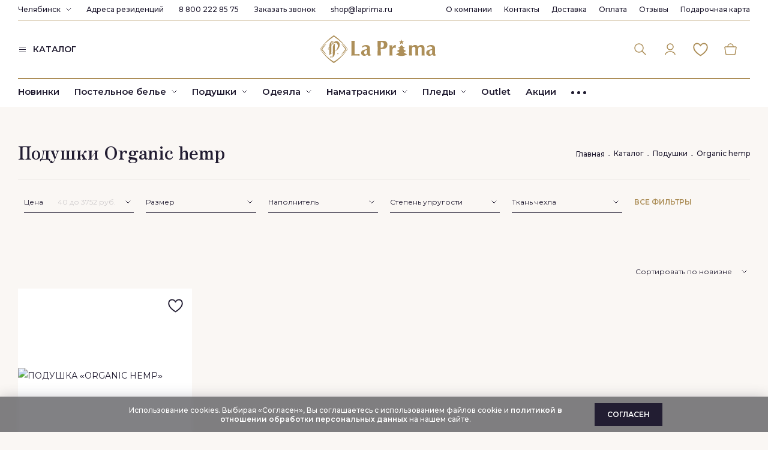

--- FILE ---
content_type: text/html; charset=utf-8
request_url: https://chelyabinsk.laprima.ru/catalogue/podushki/organic-hemp/
body_size: 17912
content:
<!DOCTYPE html>
<html lang="ru" class="fonts-loaded">
<head>
	<meta charset="UTF-8">
	<title>Подушки Organic hemp - купить от производителя, цены в Челябинске</title>
    	<meta name='description' content='Купить подушки Organic hemp от производителя в интернет-магазине La Prima в Челябинске. Высокое европейское качество и большой выбор подушек и домашнего текстиля.'>	<meta name="viewport" content="width=device-width, initial-scale=1">

	<link rel="icon" href="/assets/images/logo.png" type="image/png">
    <link rel="preload" href="/assets/images/icons.svg" as="image" type="image/svg">
		<link rel="preload" href="//chelyabinsk.laprima.ru/assets/css/s.min.css?1764331773" as="style" type="text/css"><link rel="stylesheet" href="//chelyabinsk.laprima.ru/assets/css/s.min.css?1764331773" type="text/css"/>   	<script type="text/javascript">
	function readyFn(fn) {
		if (document.readyState != 'loading') {
			fn();
		} else {
			document.addEventListener('DOMContentLoaded', fn);
		}
	}
	const isBot = false;
	const elasticSheetPrice = 2000;
	const isTestUser = false;
	const paymentOnlineDiscountAllowed = true;
	const onlyGiftsInCart = true;
	
	const currentUser = {"name":"","firstName":"","lastName":"","patronymicName":"","phone":"","email":"","country":1,"zip":"","city":"","region":"","address":"","birthday":"","comment":""},
		isAuthorized = false;	
    </script>
    
    <meta name="theme-color" content="#ad8f59" />
    <meta name="msapplication-navbutton-color" content="#ad8f59">
    <meta name="apple-mobile-web-app-status-bar-style" content="#ad8f59">

			<meta name="yandex-verification" content="e81bdd9e056734dc" />
<meta name="mailru-verification" content="e1b44631cd9ee4d7" />
<meta name="yandex-verification" content="689ef8a8ef8e0ed1" />
<meta name="yandex-verification" content="e81bdd9e056734dc" />

   
            <meta name="google-site-verification" content="fMLuMZP5JK7473QbLlZIlmffiqBkjBr1RQ5EtXKcoRA"/>
            <meta name="facebook-domain-verification" content="1br5g81y2kfpaabapvi74ozhyvp7li" />
            

<script type="text/javascript">/*(function (w, d, r, srv, cid, tv){w.EMT = w.EMT || {}, w.EMT.event = w.EMT.event || [], EMT._client_id = cid, EMT.loadParams = 1, EMT.srv = srv;t = d.createElement('script'), t.defer = 1, t.src = '//' + srv + '/js/api/' + tv + '/tools.js?v=' + r;d.head.append(t)})(window, document, Math.random(), 'i.emailtools.ru', 1689154868, 'v1.1');*/</script>

<link rel="preconnect" href="https://api.searchbooster.net" crossorigin />
<link rel="preconnect" href="https://cdn2.searchbooster.net" crossorigin />
<link rel="preconnect" href="https://api4.searchbooster.io" crossorigin />
<link rel="preconnect" href="https://cdn.searchbooster.io" crossorigin />

<!-- Yandex.Metrika counter -->
<script type="text/javascript" >
   (function(m,e,t,r,i,k,a){m[i]=m[i]||function(){(m[i].a=m[i].a||[]).push(arguments)};
   m[i].l=1*new Date();k=e.createElement(t),a=e.getElementsByTagName(t)[0],k.async=1,k.src=r,a.parentNode.insertBefore(k,a)})
   (window, document, "script", "https://mc.yandex.ru/metrika/tag.js", "ym");

   ym(47506867, "init", {
        clickmap:true,
        trackLinks:true,
        accurateTrackBounce:true,
        webvisor:true,
        trackHash:true,
        ecommerce:"dataLayer"
   });
</script><script defer src="https://cdn2.searchbooster.net/scripts/tracker/870f3be3-32db-4e8a-a6eb-1846ed8711bc/searchbooster.js"></script>	<script>
		window.dataLayer = window.dataLayer || [];
	</script>

	<script type='application/ld+json'>
{
	"@context": "http://www.schema.org",
	"@type": "WPHeader",
	"name": "Купить постельное белье Laprima от производителя в Москве | Интернет-магазин постельного белья La Prima",
	"description": "Постельное белье от фабрики Laprima. Домашний текстиль от производителя купить в интернет-магазине Laprima в Москве. Европейское качество. Гарантия 30 дней на возврат. Бесплатная доставка по РФ.",
	"inLanguage": "ru"
}
</script>


<script type='application/ld+json'>
{
	"@context": "http://www.schema.org",
	"@type": "WPFooter",
	"copyrightYear": "1995"
}
</script>

<script type='application/ld+json'>
{
	"@context": "https://schema.org",
	"@type": "SiteNavigationElement",
	"name": "Верхнее меню",
	"mainEntity": [
    {
		"@type": "SiteNavigationElement",
		"name": "О компании",
		"hasPart": [
			{
				"@type": "SiteNavigationElement",
				"name": "Франшиза",
				"url": "https://laprima.ru/franshiza/"
			},
			{
				"@type": "SiteNavigationElement",
				"name": "Карьера",
				"url": "https://laprima.ru/karyera/"
			},
			{
				"@type": "SiteNavigationElement",
				"name": "HoReCa",
				"url": "https://laprima.ru/corporative/"
			},
			{
				"@type": "SiteNavigationElement",
				"name": "Блог",
				"url": "https://laprima.ru/pokupatelyam/stati/"
			},
			{
				"@type": "SiteNavigationElement",
				"name": "Капсулы",
				"url": "https://laprima.ru/catalogue/kapsuly-la-prima/"
			}
		]
    },
    {
		"@type": "SiteNavigationElement",
		"name": "Контакты",
		"url": "https://laprima.ru/pokupatelyam/contacts/"
    },
    {
		"@type": "SiteNavigationElement",
		"name": "Доставка",
		"url": "https://laprima.ru/pokupatelyam/payment/"
    },
    {
		"@type": "SiteNavigationElement",
		"name": "Оплата",
		"url": "https://laprima.ru/pokupatelyam/oplata-laprima/"
    },
    {
		"@type": "SiteNavigationElement",
		"name": "Отзывы",
		"url": "https://laprima.ru/o-kompanii/reviews/"
    },
    {
		"@type": "SiteNavigationElement",
		"name": "Подарочная карта",
		"url": "https://laprima.ru/podarochnaya-karta/"
    }
	]
}
</script>


<script type='application/ld+json'>
	{
	"@context": "https://schema.org",
	"@type": "SiteNavigationElement",
	"name": "Нижнее меню",
	"mainEntity": [
		{
			"@type": "SiteNavigationElement",
			"name": "Постельное белье",
			"url": "https://laprima.ru/catalogue/postelnoe-bele/",
			"hasPart": [
				{
					"@type": "SiteNavigationElement",
					"name": "Комплекты постельного белья",
					"url": "https://laprima.ru/catalogue/postelnoe-bele/komplekty-postelnogo-belya/"
				},
				{
					"@type": "SiteNavigationElement",
					"name": "Наволочки",
					"url": "https://laprima.ru/catalogue/postelnoe-bele/navolochki/"
				},
				{
					"@type": "SiteNavigationElement",
					"name": "Пододеяльники",
					"url": "https://laprima.ru/catalogue/postelnoe-bele/pododeyalniki/"
				},
				{
					"@type": "SiteNavigationElement",
					"name": "Простыни",
					"url": "https://laprima.ru/catalogue/postelnoe-bele/prostyni/"
				},
				{
					"@type": "SiteNavigationElement",
					"name": "Простыни на резинке",
					"url": "https://laprima.ru/catalogue/postelnoe-bele/prostyni-na-rezinke/"
				}
			]
		},
		{
			"@type": "SiteNavigationElement",
			"name": "Подушки",
			"url": "https://laprima.ru/catalogue/podushki/",
			"hasPart": [
				{
					"@type": "SiteNavigationElement",
					"name": "Анатомические",
					"url": "https://laprima.ru/catalogue/podushki/anatomicheskie/"
				},
				{
					"@type": "SiteNavigationElement",
					"name": "Airbalance",
					"url": "https://laprima.ru/catalogue/podushki/airbalanc/"
				},
				{
					"@type": "SiteNavigationElement",
					"name": "Пух",
					"url": "https://laprima.ru/catalogue/podushki/puh/"
				},
				{
					"@type": "SiteNavigationElement",
					"name": "Organic care",
					"url": "https://laprima.ru/catalogue/podushki/organic-care/"
				},
				{
					"@type": "SiteNavigationElement",
					"name": "Organic cotton",
					"url": "https://laprima.ru/catalogue/podushki/organic-cotton/"
				},
				{
					"@type": "SiteNavigationElement",
					"name": "Allergobalance",
					"url": "https://laprima.ru/catalogue/podushki/allergobalance/"
				},
				{
					"@type": "SiteNavigationElement",
					"name": "Royal wool",
					"url": "https://laprima.ru/catalogue/podushki/royal-wool/"
				},
				{
					"@type": "SiteNavigationElement",
					"name": "Biomais",
					"url": "https://laprima.ru/catalogue/podushki/biomais/"
				}
			]
		},
		{
			"@type": "SiteNavigationElement",
			"name": "Одеяла",
			"url": "https://laprima.ru/catalogue/odeyala/",
			"hasPart": [
				{
					"@type": "SiteNavigationElement",
					"name": "Airbalance",
					"url": "https://laprima.ru/catalogue/odeyala/airbalanc/"
				},
				{
					"@type": "SiteNavigationElement",
					"name": "Пух",
					"url": "https://laprima.ru/catalogue/odeyala/puh/"
				},
				{
					"@type": "SiteNavigationElement",
					"name": "Organic care",
					"url": "https://laprima.ru/catalogue/odeyala/organic-care/"
				},
				{
					"@type": "SiteNavigationElement",
					"name": "Organic cotton",
					"url": "https://laprima.ru/catalogue/odeyala/organic-cotton/"
				},
				{
					"@type": "SiteNavigationElement",
					"name": "Allergobalance",
					"url": "https://laprima.ru/catalogue/odeyala/allergobalance/"
				},
				{
					"@type": "SiteNavigationElement",
					"name": "Royal wool",
					"url": "https://laprima.ru/catalogue/odeyala/royal-wool/"
				},
				{
					"@type": "SiteNavigationElement",
					"name": "Biomais",
					"url": "https://laprima.ru/catalogue/odeyala/biomais/"
				}
			]
		},
		{
			"@type": "SiteNavigationElement",
			"name": "Наматрасники",
			"url": "https://laprima.ru/catalogue/namatrasniki/"
		},
		{
			"@type": "SiteNavigationElement",
			"name": "Пледы",
			"url": "https://laprima.ru/catalogue/pledy/",
			"hasPart": [
				{
					"@type": "SiteNavigationElement",
					"name": "Hygge",
					"url": "https://laprima.ru/catalogue/pledy/hygge/"
				},
				{
					"@type": "SiteNavigationElement",
					"name": "Melody",
					"url": "https://laprima.ru/catalogue/pledy/melody/"
				},
				{
					"@type": "SiteNavigationElement",
					"name": "Crystal",
					"url": "https://laprima.ru/catalogue/pledy/crystal/"
				},
				{
					"@type": "SiteNavigationElement",
					"name": "Aura",
					"url": "https://laprima.ru/catalogue/pledy/aura/"
				},
				{
					"@type": "SiteNavigationElement",
					"name": "Giovanni",
					"url": "https://laprima.ru/catalogue/pledy/giovanni/"
				},
				{
					"@type": "SiteNavigationElement",
					"name": "Stylish",
					"url": "https://laprima.ru/catalogue/pledy/stylish/"
				}
			]
		},
		{
			"@type": "SiteNavigationElement",
			"name": "Покрывала",
			"url": "https://laprima.ru/catalogue/pokryvala/",
			"hasPart": [
				{
					"@type": "SiteNavigationElement",
					"name": "Классический",
					"url": "https://laprima.ru/catalogue/pokryvala/klassicheskiy/"
				},
				{
					"@type": "SiteNavigationElement",
					"name": "Однотонный",
					"url": "https://laprima.ru/catalogue/pokryvala/odnotonnyy/"
				},
				{
					"@type": "SiteNavigationElement",
					"name": "Современный",
					"url": "https://laprima.ru/catalogue/pokryvala/sovremennyy/"
				},
				{
					"@type": "SiteNavigationElement",
					"name": "Бархатные",
					"url": "https://laprima.ru/catalogue/pokryvala/barhatnye/"
				}
			]
		},
		{
			"@type": "SiteNavigationElement",
			"name": "Шторы",
			"url": "https://laprima.ru/catalogue/shtory/",
			"hasPart": [
				{
					"@type": "SiteNavigationElement",
					"name": "Тюль",
					"url": "https://laprima.ru/catalogue/shtory/tyul/"
				},
				{
					"@type": "SiteNavigationElement",
					"name": "Шторы",
					"url": "https://laprima.ru/catalogue/shtory/shtory/"
				}
			]
		},
		{
			"@type": "SiteNavigationElement",
			"name": "Полотенца",
			"url": "https://laprima.ru/catalogue/polotentsa/",
			"hasPart": [
				{
					"@type": "SiteNavigationElement",
					"name": "Garmonia",
					"url": "https://laprima.ru/catalogue/polotentsa/garmonia/"
				},
				{
					"@type": "SiteNavigationElement",
					"name": "Mystic",
					"url": "https://laprima.ru/catalogue/polotentsa/mystic/"
				},
				{
					"@type": "SiteNavigationElement",
					"name": "Urban",
					"url": "https://laprima.ru/catalogue/polotentsa/urban/"
				},
				{
					"@type": "SiteNavigationElement",
					"name": "Grazia",
					"url": "https://laprima.ru/catalogue/polotentsa/grazia/"
				},
				{
					"@type": "SiteNavigationElement",
					"name": "Melody",
					"url": "https://laprima.ru/catalogue/polotentsa/melody/"
				},
				{
					"@type": "SiteNavigationElement",
					"name": "Premier",
					"url": "https://laprima.ru/catalogue/polotentsa/premier/"
				},
				{
					"@type": "SiteNavigationElement",
					"name": "Renaissance",
					"url": "https://laprima.ru/catalogue/polotentsa/renaissance/"
				},
				{
					"@type": "SiteNavigationElement",
					"name": "Sensa",
					"url": "https://laprima.ru/catalogue/polotentsa/sensa/"
				}
			]
		},
		{
			"@type": "SiteNavigationElement",
			"name": "Ароматы",
			"url": "https://laprima.ru/catalogue/aromaty/",
			"hasPart": [
				{
					"@type": "SiteNavigationElement",
					"name": "Свечи",
					"url": "https://laprima.ru/catalogue/aromaty/svechi/"
				},
				{
					"@type": "SiteNavigationElement",
					"name": "Аромадиффузоры",
					"url": "https://laprima.ru/catalogue/aromaty/aromadiffuzery/"
				},
				{
					"@type": "SiteNavigationElement",
					"name": "Рефил",
					"url": "https://laprima.ru/catalogue/aromaty/refill/"
				}
			]
		},
		{
			"@type": "SiteNavigationElement",
			"name": "Домашняя одежда",
			"url": "https://laprima.ru/catalogue/dekor/",
			"hasPart": [
				{
					"@type": "SiteNavigationElement",
					"name": "Пижамы",
					"url": "https://laprima.ru/catalogue/dekor/pizhamy/"
				},
				{
					"@type": "SiteNavigationElement",
					"name": "Халаты",
					"url": "https://laprima.ru/catalogue/dekor/halaty/"
				}
			]
		},
		{
			"@type": "SiteNavigationElement",
			"name": "Outlet",
			"url": "https://laprima.ru/catalogue/Outlet/"
		},
		{
			"@type": "SiteNavigationElement",
			"name": "Акции",
			"url": "https://laprima.ru/sales/"
		},
		{
			"@type": "SiteNavigationElement",
			"name": "Другие категории",
			"hasPart": [
				{
					"@type": "SiteNavigationElement",
					"name": "Новинки",
					"url": "https://laprima.ru/sales/new/"
				},
				{
					"@type": "SiteNavigationElement",
					"name": "Premium",
					"url": "https://laprima.ru/catalogue/premium/"
				},
				{
					"@type": "SiteNavigationElement",
					"name": "HoReCa",
					"url": "https://laprima.ru/corporative/"
				}
			]
		}
	]
}
</script>




</head>
<body class="body_inner body_sub-453">
			<script type="text/javascript">
			var digiScript = document.createElement ('script');
			digiScript.src = '//aq.dolyame.ru/5628/client.js?ts=' + Date.now();
			digiScript.defer = true;
			digiScript.async = true;
			document.body.appendChild (digiScript);
		</script>
		<header class="header header_white">
		
		<div class="container">
			<div class="header__top">
				<div class="header__top-left">
										<div class="cities">
						<a href="#" class="cities__current">Челябинск</a>
						<svg class="cities__arrow"><use xlink:href="/assets/images/icons.svg#chevron-down" /></svg>
						<div class="cities__wrapper">
							<input type="text" class="cities__search" value="" placeholder="Начните вводить название вашего города">
							<ul class="cities__list vscroll">
															<li><a href="https://laprima.ru/?city=1">Москва</a></li>
															<li><a href="https://spb.laprima.ru/">Санкт-Петербург</a></li>
															<li><a href="https://ekaterinburg.laprima.ru/">Екатеринбург</a></li>
															<li><a href="https://nizhniy-novgorod.laprima.ru/">Нижний Новгород</a></li>
															<li><a href="https://tyumen.laprima.ru/">Тюмень</a></li>
															<li><a href="https://novosibirsk.laprima.ru/">Новосибирск</a></li>
															<li><a href="https://voronezh.laprima.ru/">Воронеж</a></li>
															<li><a href="https://kazan.laprima.ru/">Казань</a></li>
															<li class="active"><a href="https://chelyabinsk.laprima.ru/">Челябинск</a></li>
															<li><a href="https://krasnodar.laprima.ru/">Краснодар</a></li>
															<li><a href="https://samara.laprima.ru/">Самара</a></li>
															<li><a href="https://krasnoyarsk.laprima.ru/">Красноярск</a></li>
															<li><a href="https://nizhnevartovsk.laprima.ru/">Нижневартовск</a></li>
															<li><a href="https://sakhalinsk.laprima.ru/">Южно-Сахалинск</a></li>
														</ul>
						</div>
					</div>
										<a href="/pokupatelyam/contacts/" class="header__link residence-link">Адреса резиденций</a>
					<a href="tel:88002228575" class="header__link phone-link">8 800 222 85 75</a>					<a href="/pokupatelyam/contacts/" class="header__link callback-link" data-fancybox data-type="inline" data-src="#callback">Заказать звонок</a>
					<a href="mailto:shop@laprima.ru" class="header__link">shop@laprima.ru</a>
				</div>
				
				<nav class="topmenu">
					<ul class="topmenu__items">
<li class="topmenu__item"><a href="/o-kompanii/" class="topmenu__link">О компании</a><div class="topmenu2"><ul class="topmenu2__items"><li class="topmenu2__item"><a href="https://laprima.ru/franshiza/" class="topmenu2__link">Франшиза</a></li><li class="topmenu2__item"><a href="/karyera/" class="topmenu2__link">Карьера</a></li><li class="topmenu2__item"><a href="/corporative/" class="topmenu2__link">HoReCa</a></li><li class="topmenu2__item"><a href="/kontrakt/" class="topmenu2__link">Контрактное производство</a></li><li class="topmenu2__item"><a href="/o-kompanii/drop-shipping/" class="topmenu2__link">Дропшиппинг</a></li><li class="topmenu2__item"><a href="https://laprima.ru/pokupatelyam/stati/" class="topmenu2__link">Блог</a></li></ul></div></li><li class="topmenu__item"><a href="/pokupatelyam/contacts/" class="topmenu__link">Контакты</a></li><li class="topmenu__item"><a href="/pokupatelyam/payment/" class="topmenu__link">Доставка</a></li><li class="topmenu__item"><a href="/pokupatelyam/oplata-laprima/" class="topmenu__link">Оплата</a></li><li class="topmenu__item"><a href="/o-kompanii/reviews/" class="topmenu__link">Отзывы</a></li><li class="topmenu__item"><a href="/podarochnaya-karta/" class="topmenu__link">Подарочная карта</a></li>
					</ul>
				</nav>
			</div>
			<div class="header__middle row">
                <div class="header__middle-left col-lg-4">
                    <a href="tel:88002228575" class="header__middle-phone">8 800 222 85 75</a>				    <a href="/catalogue/" class="header__catalog">
                        <svg><use xlink:href="/assets/images/icons.svg#burger" /></svg>
                        <span>КАТАЛОГ</span>
                    </a>
                </div>
				<a href="/catalogue/" class="header__menu-toggler d-lg-none">
					<svg class="icon0"><use xlink:href="/assets/images/icons.svg#burger" /></svg>
					<svg class="icon1"><use xlink:href="/assets/images/icons.svg#close2" /></svg>
				</a>
				<a href="/" class="header__logo col-lg-4 offset-lg-0 offset-2 col-8">
					<svg><use xlink:href="/assets/images/icons.svg?20251204#logo-ny-2026" /></svg>
				</a>
				<a href="/search/" class="header__search-button d-lg-none">
					<svg><use xlink:href="/assets/images/icons.svg#search" /></svg>
				</a>
				<nav class="icon-menu col-lg-4">
					<div class="icon-menu__item icon-menu__item_search search-form">
						<form class="search-form__wrapper" action="/search/">
							<input type="text" class="search-form__input" name="search_query" placeholder="Введите ваш запрос" required autocomplete="off" v-model="searchQuery">
							<div class="search-hints">
															<div class="search-hints__title">Популярные запросы</div>
								<div class="search-hints__items">
							<a href="/search/?search_query=%D0%9F%D0%BE%D1%81%D1%82%D0%B5%D0%BB%D1%8C%D0%BD%D0%BE%D0%B5+%D0%B1%D0%B5%D0%BB%D1%8C%D1%91" class="search-hints__item">Постельное бельё</a><a href="/search/?search_query=%D0%9C%D0%B0%D0%BA%D0%BE-%D0%A1%D0%B0%D1%82%D0%B8%D0%BD" class="search-hints__item">Мако-Сатин</a><a href="/search/?search_query=%D0%BC%D0%B0%D0%BA%D0%BE" class="search-hints__item">мако</a><a href="/search/?search_query=Tencel+" class="search-hints__item">Tencel </a><a href="/search/?search_query=%D0%93%D0%B0%D0%BB%D0%B5%D1%80%D0%B5%D1%8F+%D1%81%D0%BD%D0%B0" class="search-hints__item">Галерея сна</a>								</div>
																<template v-if="searchItems.length > 0">
									<div class="search-hints__title">Товары</div>
									<div class="search-items">
										<div class="search-items__row" v-for="item in searchItems">
											<div class="search-items__image-box">
												<a :href="item.Url"><img :src="item.Image" alt="" class="img-fluid"></a>
											</div>
											<a :href="item.Url" class="search-items__name">
												{{ item.Name }}
											</a>
										</div>
									</div>
								</template>
							</div>
						</form>
						<button type="button" class="search-form__button">
							<svg><use xlink:href="/assets/images/icons.svg#search" /></svg>
						</button>
					</div>
                    					<a href="/my-account/" class="icon-menu__item icon-menu__item_cabinet" title="Авторизоваться" data-fancybox data-src="#auth">
						<svg><use xlink:href="/assets/images/icons.svg#cabinet" /></svg>
					</a>
                    					<a href="/my-account/favs/" class="icon-menu__item icon-menu__item_favs" title="Избранное">
                        <span class="icon-menu__item-count" v-cloak v-if="favCount > 0">{{ favCount }}</span>
						<svg><use xlink:href="/assets/images/icons.svg#favs" /></svg>
					</a>
					<a href="/cart/" class="icon-menu__item icon-menu__item_cart" title="Корзина">
                        <span class="icon-menu__item-count" v-cloak v-if="cartCount > 0">{{ cartCount }}</span>
						<svg><use xlink:href="/assets/images/icons.svg#cart" /></svg>
					</a>
				</nav>
			</div>
			<div class="header__bottom">
				
				<nav class="menu">
					<ul class="menu__items">
<li class="menu__item"><a href="/sales/new/" class="menu__link">Новинки</a> </li><li class="menu__item"><a href="/catalogue/postelnoe-bele/" class="menu__link">Постельное белье</a> 
	<div class="submenu">
		<div class="container">
			<div class="row">
				<div class="submenu__categories col-md-3">
<a href="/catalogue/postelnoe-bele/komplekty-postelnogo-belya/" class="submenu__category">Комплекты постельного белья</a><a href="/catalogue/postelnoe-bele/navolochki/" class="submenu__category">Наволочки</a><a href="/catalogue/postelnoe-bele/pododeyalniki/" class="submenu__category">Пододеяльники</a><a href="/catalogue/postelnoe-bele/prostyni/" class="submenu__category">Простыни</a><a href="/catalogue/postelnoe-bele/prostyni-na-rezinke/" class="submenu__category">Простыни на резинке</a>
				</div>
				<div class="submenu__specials col-md-3"></div>
				<div class="submenu__specials col-md-3"></div>
				<div class="submenu__specials col-md-3"></div>
			</div>
		</div>
	</div>
</li><li class="menu__item"><a href="/catalogue/podushki/" class="menu__link">Подушки</a> 
	<div class="submenu">
		<div class="container">
			<div class="row">
				<div class="submenu__categories col-md-3">
<a href="/catalogue/podushki/anatomicheskie/" class="submenu__category">Анатомические</a><a href="/catalogue/podushki/airbalanc/" class="submenu__category">Airbalance</a><a href="/catalogue/podushki/biolana/" class="submenu__category">Biolana</a><a href="/catalogue/podushki/puh/" class="submenu__category">Пух</a><a href="/catalogue/podushki/organic-care/" class="submenu__category">Organic care</a><a href="/catalogue/podushki/nirvana/" class="submenu__category">Nirvana</a><a href="/catalogue/podushki/organic-cotton/" class="submenu__category">Organic cotton</a><a href="/catalogue/podushki/organic-hemp/" class="submenu__category">Organic hemp</a><a href="/catalogue/podushki/allergobalance/" class="submenu__category">Allergobalance</a><a href="/catalogue/podushki/royal-wool/" class="submenu__category">Royal wool</a><a href="/catalogue/podushki/biomais/" class="submenu__category">Biomais</a><a href="/catalogue/podushki/silvasilk/" class="submenu__category">SilvaSilk</a><a href="/catalogue/podushki/probeauty-dream/" class="submenu__category">Probeauty Dream</a>
				</div>
				<div class="submenu__specials col-md-3"></div>
				<div class="submenu__specials col-md-3"></div>
				<div class="submenu__specials col-md-3"></div>
			</div>
		</div>
	</div>
</li><li class="menu__item"><a href="/catalogue/odeyala/" class="menu__link">Одеяла</a> 
	<div class="submenu">
		<div class="container">
			<div class="row">
				<div class="submenu__categories col-md-3">
<a href="/catalogue/odeyala/airbalanc/" class="submenu__category">Airbalance</a><a href="/catalogue/odeyala/biolana/" class="submenu__category">Biolana</a><a href="/catalogue/odeyala/puh/" class="submenu__category">Пух</a><a href="/catalogue/odeyala/organic-care/" class="submenu__category">Organic care</a><a href="/catalogue/odeyala/organic-cotton/" class="submenu__category">Organic cotton</a><a href="/catalogue/odeyala/silk/" class="submenu__category">Silk</a><a href="/catalogue/odeyala/organic-hemp/" class="submenu__category">Organic hemp</a><a href="/catalogue/odeyala/allergobalance/" class="submenu__category">Allergobalance</a><a href="/catalogue/odeyala/royal-wool/" class="submenu__category">Royal wool</a><a href="/catalogue/odeyala/biomais/" class="submenu__category">Biomais</a><a href="/catalogue/odeyala/silvasilk/" class="submenu__category">SilvaSilk</a><a href="/catalogue/odeyala/serenity/" class="submenu__category">SERENITY</a><a href="/catalogue/odeyala/gagachiy-puh/" class="submenu__category">Гагачий пух</a>
				</div>
				<div class="submenu__specials col-md-3"></div>
				<div class="submenu__specials col-md-3"></div>
				<div class="submenu__specials col-md-3"></div>
			</div>
		</div>
	</div>
</li><li class="menu__item"><a href="/catalogue/namatrasniki/" class="menu__link">Наматрасники</a> 
	<div class="submenu">
		<div class="container">
			<div class="row">
				<div class="submenu__categories col-md-3">
<a href="/catalogue/namatrasniki/nepromokaemye/" class="submenu__category">Непромокаемые</a><a href="/catalogue/namatrasniki/hlopkovye/" class="submenu__category">Хлопковые</a>
				</div>
				<div class="submenu__specials col-md-3"></div>
				<div class="submenu__specials col-md-3"></div>
				<div class="submenu__specials col-md-3"></div>
			</div>
		</div>
	</div>
</li><li class="menu__item"><a href="/catalogue/pledy/" class="menu__link">Пледы</a> 
	<div class="submenu">
		<div class="container">
			<div class="row">
				<div class="submenu__categories col-md-3">
<a href="/catalogue/pledy/ekzo/" class="submenu__category">Ekzo</a><a href="/catalogue/pledy/soft/" class="submenu__category">Soft</a><a href="/catalogue/pledy/hygge/" class="submenu__category">Hygge</a><a href="/catalogue/pledy/melody/" class="submenu__category">Melody</a><a href="/catalogue/pledy/crystal/" class="submenu__category">Crystal</a><a href="/catalogue/pledy/aura/" class="submenu__category">Aura</a><a href="/catalogue/pledy/giovanni/" class="submenu__category">Giovanni</a><a href="/catalogue/pledy/stylish/" class="submenu__category">Stylish</a><a href="/catalogue/pledy/classic/" class="submenu__category">Classic</a>
				</div>
				<div class="submenu__specials col-md-3"></div>
				<div class="submenu__specials col-md-3"></div>
				<div class="submenu__specials col-md-3"></div>
			</div>
		</div>
	</div>
</li><li class="menu__item"><a href="/catalogue/pokryvala/" class="menu__link">Покрывала</a> 
	<div class="submenu">
		<div class="container">
			<div class="row">
				<div class="submenu__categories col-md-3">
<a href="/catalogue/pokryvala/geometrichesiky/" class="submenu__category">Геометрический</a><a href="/catalogue/pokryvala/zhakkardovyy/" class="submenu__category">Жаккардовый</a><a href="/catalogue/pokryvala/klassicheskiy/" class="submenu__category">Классический</a><a href="/catalogue/pokryvala/odnotonnyy/" class="submenu__category">Однотонный</a><a href="/catalogue/pokryvala/rastitelny-ornament/" class="submenu__category">Растительный орнамент</a><a href="/catalogue/pokryvala/sovremennyy/" class="submenu__category">Современный</a><a href="/catalogue/pokryvala/barhatnye/" class="submenu__category">Бархатные</a>
				</div>
				<div class="submenu__specials col-md-3"></div>
				<div class="submenu__specials col-md-3"></div>
				<div class="submenu__specials col-md-3"></div>
			</div>
		</div>
	</div>
</li><li class="menu__item"><a href="/catalogue/shtory/" class="menu__link">Шторы</a> 
	<div class="submenu">
		<div class="container">
			<div class="row">
				<div class="submenu__categories col-md-3">
<a href="/catalogue/shtory/tyul/" class="submenu__category">Тюль</a><a href="/catalogue/shtory/shtory/" class="submenu__category">Шторы</a>
				</div>
				<div class="submenu__specials col-md-3"></div>
				<div class="submenu__specials col-md-3"></div>
				<div class="submenu__specials col-md-3"></div>
			</div>
		</div>
	</div>
</li><li class="menu__item"><a href="/catalogue/polotentsa/" class="menu__link">Полотенца</a> 
	<div class="submenu">
		<div class="container">
			<div class="row">
				<div class="submenu__categories col-md-3">
<a href="/catalogue/polotentsa/garmonia/" class="submenu__category">Garmonia</a><a href="/catalogue/polotentsa/elegante/" class="submenu__category">Elegante</a><a href="/catalogue/polotentsa/mystic/" class="submenu__category">Mystic</a><a href="/catalogue/polotentsa/urban/" class="submenu__category">Urban</a><a href="/catalogue/polotentsa/grazia/" class="submenu__category">Grazia</a><a href="/catalogue/polotentsa/charm/" class="submenu__category">Charm</a><a href="/catalogue/polotentsa/melody/" class="submenu__category">Melody</a><a href="/catalogue/polotentsa/premier/" class="submenu__category">Premier</a><a href="/catalogue/polotentsa/renaissance/" class="submenu__category">Renaissance</a><a href="/catalogue/polotentsa/sensa/" class="submenu__category">Sensa</a><a href="/catalogue/polotentsa/diamond/" class="submenu__category">Diamond</a><a href="/catalogue/polotentsa/spa/" class="submenu__category">Spa</a><a href="/catalogue/polotentsa/iconic/" class="submenu__category">Iconic</a>
				</div>
				<div class="submenu__specials col-md-3"></div>
				<div class="submenu__specials col-md-3"></div>
				<div class="submenu__specials col-md-3"></div>
			</div>
		</div>
	</div>
</li><li class="menu__item"><a href="/catalogue/aromaty/" class="menu__link">Ароматы</a> 
	<div class="submenu">
		<div class="container">
			<div class="row">
				<div class="submenu__categories col-md-3">
<a href="/catalogue/aromaty/svechi/" class="submenu__category">Свечи</a><a href="/catalogue/aromaty/aromadiffuzery/" class="submenu__category">Аромадиффузоры</a><a href="/catalogue/aromaty/refill/" class="submenu__category">Рефил</a>
				</div>
				<div class="submenu__specials col-md-3"></div>
				<div class="submenu__specials col-md-3"></div>
				<div class="submenu__specials col-md-3"></div>
			</div>
		</div>
	</div>
</li><li class="menu__item"><a href="/catalogue/dekor/" class="menu__link">Домашняя одежда</a> 
	<div class="submenu">
		<div class="container">
			<div class="row">
				<div class="submenu__categories col-md-3">
<a href="/catalogue/dekor/pizhamy/" class="submenu__category">Женские пижамы</a><a href="/catalogue/dekor/halaty/" class="submenu__category">Халаты</a>
				</div>
				<div class="submenu__specials col-md-3"></div>
				<div class="submenu__specials col-md-3"></div>
				<div class="submenu__specials col-md-3"></div>
			</div>
		</div>
	</div>
</li><li class="menu__item"><a href="/catalogue/premium/" class="menu__link">Premium</a> 
	<div class="submenu">
		<div class="container">
			<div class="row">
				<div class="submenu__categories col-md-3">
<a href="/catalogue/premium/premium_textil/" class="submenu__category">La Prima collection</a><a href="/catalogue/premium/komplekty-postelnogo-belya/" class="submenu__category">SILIN collection</a>
				</div>
				<div class="submenu__specials col-md-3"></div>
				<div class="submenu__specials col-md-3"></div>
				<div class="submenu__specials col-md-3"></div>
			</div>
		</div>
	</div>
</li><li class="menu__item"><a href="/corporative/" class="menu__link">HoReCa</a> </li>
						<li class="menu__item"><a href="/sales/discount/" class="menu__link">Акции</a></li>
					</ul>
				</nav>
							</div>
		</div>
	</header>
    
    <section class="page">
        <div class="container">
                    <div class="page__header page__header_18">
                            <a href="/catalogue/podushki/" class="page__back">
                    <svg><use xlink:href="/assets/images/icons.svg#prev" /></svg>
                </a>
            
                <h1 class="page__title">Подушки Organic hemp</h1>
	            
                
<nav class="bc">
    <ul class="bc__items" itemscope itemtype="https://schema.org/BreadcrumbList">
        <li class="bc__item" itemprop="itemListElement" itemscope itemtype="https://schema.org/ListItem"><a href="/" class="bc__link" itemprop="item">Главная <meta itemprop="name" content="Главная"> <meta itemprop="position" content="1"></a></li>
<li class="bc__item" itemprop="itemListElement" itemscope itemtype="https://schema.org/ListItem"><a href="/catalogue/" class="bc__link" itemprop="item">Каталог <meta itemprop="name" content="Каталог"> <meta itemprop="position" content="2"></a></li><li class="bc__item" itemprop="itemListElement" itemscope itemtype="https://schema.org/ListItem"><a href="/catalogue/podushki/" class="bc__link" itemprop="item">Подушки <meta itemprop="name" content="Подушки"> <meta itemprop="position" content="3"></a></li><li class="bc__item bc__item_active" itemprop="itemListElement" itemscope itemtype="https://schema.org/ListItem">Organic hemp <link href="/catalogue/podushki/organic-hemp/" itemprop="item"> <meta itemprop="name" content="Organic hemp"> <meta itemprop="position" content="4"></li>
    </ul>
</nav>
            </div>
	        

            <section class="catalog">
	        <div class="catalog__buttons d-md-none">
            <button type="button" class="catalog__button catalog__button_filters" data-fancybox data-src=".filters">
                Фильтры
                <svg><use xlink:href="/assets/images/icons.svg#3dots-h" /></svg>
            </button>
            <button type="button" class="catalog__button catalog__button_sorting">
                Сортировать
                <svg><use xlink:href="/assets/images/icons.svg#3dots-h" /></svg>
            </button>
        </div>
		<form class="filters" action="/catalogue/podushki/organic-hemp/" method="get" data-sub="453" data-url="/catalogue/podushki/organic-hemp/"></form>
                    <script type="text/javascript">
                                const catalogFilters = [{"type":"range","name":"Price","label":"\u0426\u0435\u043d\u0430","minValue":3040,"maxValue":3752},{"type":"list","label":"\u0420\u0430\u0437\u043c\u0435\u0440","name":"Property_Size","values":[{"label":"50 \u0445 70 \u0441\u043c"},{"label":"70 \u0445 70 \u0441\u043c"}]},{"type":"list","label":"\u041d\u0430\u043f\u043e\u043b\u043d\u0438\u0442\u0435\u043b\u044c","name":"Property_Filler","values":[{"label":"\u0448\u0435\u0440\u0441\u0442\u044f\u043d\u043e\u0439"},{"label":"\u0440\u0430\u0441\u0442\u0438\u0442\u0435\u043b\u044c\u043d\u044b\u0439"},{"label":"\u043f\u0443\u0445\u043e\u0432\u044b\u0439"}]},{"type":"list","label":"\u0421\u0442\u0435\u043f\u0435\u043d\u044c \u0443\u043f\u0440\u0443\u0433\u043e\u0441\u0442\u0438","name":"Property_PillowsElasticity","values":[{"label":"\u0412\u044b\u0441\u043e\u043a\u0430\u044f"}]},{"type":"list","label":"\u0422\u043a\u0430\u043d\u044c \u0447\u0435\u0445\u043b\u0430","name":"Property_CoverFabric","values":[{"label":"100% \u0425\u043b\u043e\u043f\u043e\u043a - \u0441\u0430\u0442\u0438\u043d"}]},{"type":"list","label":"\u0426\u0432\u0435\u0442","name":"Property_Color","values":[{"color":"#FFFFFF","label":"\u0431\u0435\u043b\u044b\u0439"}]},{"type":"checkbox","name":"Tag_Sale","label":"\u0422\u043e\u043b\u044c\u043a\u043e \u0442\u043e\u0432\u0430\u0440\u044b \u043f\u043e \u0430\u043a\u0446\u0438\u0438"},{"type":"checkbox","name":"Tag_New","label":"\u0422\u043e\u043b\u044c\u043a\u043e \u043d\u043e\u0432\u0438\u043d\u043a\u0438"}];
                                const filtersSelectedValues = {"Property_Size":[],"Property_Filler":[],"Property_PillowsElasticity":[],"Property_CoverFabric":[],"Property_Color":[],"Tag_Sale":false,"Tag_New":false},
                    catalogCc = 1012,
                    catalogSorting = "";
                                                const catalogSortingTypes = [{"value":"","label":"\u041f\u043e \u043d\u043e\u0432\u0438\u0437\u043d\u0435","shortLabel":"\u043d\u043e\u0432\u0438\u0437\u043d\u0435"},{"value":"discount_desc","label":"\u0421\u043a\u0438\u0434\u043a\u0430 \u043f\u043e \u0443\u0431\u044b\u0432\u0430\u043d\u0438\u044e","shortLabel":"\u0443\u0431\u044b\u0432\u0430\u043d\u0438\u044e \u0441\u043a\u0438\u0434\u043a\u0438"},{"value":"discount","label":"\u0421\u043a\u0438\u0434\u043a\u0430 \u043f\u043e \u0432\u043e\u0437\u0440\u0430\u0441\u0442\u0430\u043d\u0438\u044e","shortLabel":"\u0432\u043e\u0437\u0440\u0430\u0441\u0442\u0430\u043d\u0438\u044e \u0441\u043a\u0438\u0434\u043a\u0438"},{"value":"popuplar","label":"\u041f\u043e \u043f\u043e\u043f\u0443\u043b\u044f\u0440\u043d\u043e\u0441\u0442\u0438","shortLabel":"\u043f\u043e\u043f\u0443\u043b\u044f\u0440\u043d\u043e\u0441\u0442\u0438"},{"value":"price","label":"\u0426\u0435\u043d\u0430 \u2013 \u043f\u043e \u0432\u043e\u0437\u0440\u0430\u0441\u0442\u0430\u043d\u0438\u044e","shortLabel":"\u0446\u0435\u043d\u0435 \u043f\u043e \u0432\u043e\u0437\u0440\u0430\u0441\u0442\u0430\u043d\u0438\u044e"},{"value":"abc","label":"\u041d\u0430\u0437\u0432\u0430\u043d\u0438\u0435 - \u043e\u0442 \u0410 \u0434\u043e \u042f","shortLabel":"\u043d\u0430\u0437\u0432\u0430\u043d\u0438\u044e \u043e\u0442 \u0410 \u0434\u043e \u042f"},{"value":"price_desc","label":"\u0426\u0435\u043d\u0430 \u2013 \u043f\u043e \u0443\u0431\u044b\u0432\u0430\u043d\u0438\u044e","shortLabel":"\u0446\u0435\u043d\u0435 \u043f\u043e \u0443\u0431\u044b\u0432\u0430\u043d\u0438\u044e"},{"value":"abc_desc","label":"\u041d\u0430\u0437\u0432\u0430\u043d\u0438\u0435 - \u043e\u0442 \u042f \u0434\u043e \u0410","shortLabel":"\u043d\u0430\u0437\u0432\u0430\u043d\u0438\u044e \u043e\u0442 \u042f \u0434\u043e \u0410"}];            </script>
            	    <div class="catalog__items row">    

        
    <script type="text/javascript">
        readyFn(() => updateCatalogFilters([]));
    </script>
    
<div class="catalog__item col-md-3 col-6"><a href="/catalogue/podushki/organic-hemp/organic-hemp_2232.html" class="item" 
    data-id="2232"
data-image1="/netcat_files/generated/slider/450x450/78f8817a_193d_11ed_bc58_00155d048d02_175f9b52_193e_11ed_bc58_00155d048d02.jpg"data-image2="/netcat_files/generated/slider/450x450/78f8817a_193d_11ed_bc58_00155d048d02_232384c0_193e_11ed_bc58_00155d048d02.jpg"    
    >
	<div class="item__image-box">
		<div class="item__image-wrapper">
            <img src="/netcat_files/generated/257/642/450x450/2232/61a8b68bdbfee7a56bfef88854a6145e.jpg?crop=0%3A0%3A0%3A0&hash=1d5fe5957bf00c0162604176e6b70aec&resize_mode=1&wm_m=0&_=2232" class="item__image item__image_0" width="310" height="310"
                 alt="ПОДУШКА «ORGANIC HEMP»"
                 srcset="/netcat_files/generated/257/642/300x300/2232/5e7b294f963b0b3c775c40b22edc2f81.jpg?crop=0%3A0%3A0%3A0&hash=072bafcd10164a3caabbdb5b32ec3079&resize_mode=1&wm_m=0 300w, /netcat_files/generated/257/642/450x450/2232/61a8b68bdbfee7a56bfef88854a6145e.jpg?crop=0%3A0%3A0%3A0&hash=1d5fe5957bf00c0162604176e6b70aec&resize_mode=1&wm_m=0&_=2232 450w"
                 sizes="(min-width: 1920px) 450px, 300px"
                 fetchpriority="high"            >
                    </div>
        <div class="item__labels">
                </div>

            <div class="item__favorites custom-style-icon ">
			<div style="position: relative; display: flex; justify-content: center; align-items: center; right: 0;" href="#" class="product__fav " data-id="2232">
				<svg><use xlink:href="/assets/images/icons.svg#favs"/></svg>
			</div>
		</div>
    
        	</div>
	<span class="item__info">
    <!-- 3752 3040 -->
		<span class="item__title">ПОДУШКА «ORGANIC HEMP»</span>
        <span class="item__price-box">
    		<span class="item__price">от 3 040 ₽</span>
                </span>
	</span>
</a>
</div>
                </div>
    </section>
    

<script type="text/javascript">
readyFn(function() {
    doEvent(
        "Просмотр списка товаров",
        "view_item_list",
        "engagement",
        "view_item_list"
    );
    /*EMT.event.push({
        'task': 'viewCategory',
        'categoryid': "453"    });*/
});
</script>
        </div>
    </section>
    
	<section class="subscribe mb-90">
		<div class="container">
			<div class="subscribe__wrapper"><div class="row">
				<h4 class="subscribe__header col-md-4 offset-md-1">
					Вступайте в закрытый <br>клуб La Prima
				</h4>
				<form class="subscribe__form-wrapper col-md-6">
					<div action="" class="subscribe__form">
						<input type="email" class="subscribe__input" placeholder="Ваш e-mail" required>
						<button type="submit" class="subscribe__button">
							<svg><use xlink:href="/assets/images/icons.svg#rarr" /></svg>
						</button>
					</div>
					<div class="subscribe__notice">
                        <label class="checkbox">
							<input type="checkbox" class="checkbox__input" name="f_Agree" value="1" required>
							<span class="checkbox__box">
								<svg class="checkbox__check"><use xlink:href="/assets/images/icons.svg#checkbox"></use></svg>
							</span>
							<span class="checkbox__label">
								Я соглашаюсь <a href="/privacy/" target="_blank">с правилами по обработке персональных данных</a>
							</span>
						</label>
                        					</div>
				</form>
			</div></div>
		</div>
	</section>    
    <footer class="footer">
		<div class="container">
			<div class="footer__top row">
				<div class="footer__about col-lg-3">
					<a href="/" class="footer__logo">
						<svg><use xlink:href="/assets/images/icons.svg?20251204#logo-ny-2026" /></svg>
					</a>
					<div class="footer__slogan">
						Резиденции премиального <br>
						домашнего текстиля
					</div>
				</div>
				<div class="footer__menu col-lg-3">
					<div class="footer__title">
						<span>Покупателям</span>
						<svg><use xlink:href="/assets/images/icons.svg#chevron-down" /></svg>
					</div>
					<nav class="fmenu"><ul class="fmenu__items"><li class="fmenu__item"><a href="/pokupatelyam/contacts/" class="fmenu__link">Контакты</a></li><li class="fmenu__item"><a href="https://laprima.ru/pokupatelyam/payment/" class="fmenu__link">Доставка</a></li><li class="fmenu__item"><a href="/pokupatelyam/oplata-laprima/" class="fmenu__link">Оплата</a></li><li class="fmenu__item"><a href="/pokupatelyam/poshiv-in-size/" class="fmenu__link">Пошив по Вашим размерам</a></li><li class="fmenu__item"><a href="/pokupatelyam/return/" class="fmenu__link">Обмен и возврат</a></li><li class="fmenu__item"><a href="/pokupatelyam/programma-loyalnosti/" class="fmenu__link">Программа лояльности</a></li></ul></nav>				</div>
				<div class="footer__menu col-lg-3">
					<div class="footer__title">
						<span>Компания</span>
						<svg><use xlink:href="/assets/images/icons.svg#chevron-down" /></svg>
					</div>
					<nav class="fmenu"><ul class="fmenu__items"><li class="fmenu__item"><a href="/o-kompanii/" class="fmenu__link">О компании</a></li><li class="fmenu__item"><a href="/residence/" class="fmenu__link">Резиденции</a></li><li class="fmenu__item"><a href="/karyera/" class="fmenu__link">Карьера</a></li><li class="fmenu__item"><a href="/corporative/" class="fmenu__link">HoReCa</a></li><li class="fmenu__item"><a href="/o-kompanii/reviews/" class="fmenu__link">Отзывы</a></li><li class="fmenu__item"><a href="/pokupatelyam/stati/" class="fmenu__link">Блог</a></li><li class="fmenu__item"><a href="/catalogue/kapsuly-la-prima/" class="fmenu__link">Капсулы</a></li><li class="fmenu__item"><a href="/franshiza/" class="fmenu__link">Франшиза</a></li><li class="fmenu__item"><a href="/o-kompanii/drop-shipping/" class="fmenu__link">Дропшиппинг</a></li><li class="fmenu__item"><a href="/kontrakt/" class="fmenu__link">Контрактное производство</a></li></ul></nav>				</div>
				<div class="footer__contacts col-lg-3">
					<div class="footer__title">Связаться с нами</div>

                    <a href="tel:88002228575" class="footer__phone phone-link">8 800 222 85 75</a>					<a href="/pokupatelyam/contacts/" class="footer__phone" data-fancybox data-type="inline" data-src="#callback">Заказать звонок</a>
					<a href="mailto:shop@laprima.ru" class="footer__phone phone-link">shop@laprima.ru</a>

					<div class="socials">
						<a href="https://wa.me/79227151160" class="socials__item socials__item_whatsapp">
							<svg><use xlink:href="/assets/images/icons.svg#whatsapp" /></svg>
						</a>
						<a href="viber://chat?number=+79227151160" class="socials__item socials__item_viber">
							<svg><use xlink:href="/assets/images/icons.svg#viber" /></svg>
						</a>
						<a href="mailto:shop@laprima.ru" class="socials__item socials__item_email">
							<svg><use xlink:href="/assets/images/icons.svg#email" /></svg>
						</a>
						<a href="https://t.me/laprimalove" class="socials__item socials__item_telegram" target="_blank">
							<svg><use xlink:href="/assets/images/icons.svg#telegram" /></svg>
						</a>
					</div>
					<div class="socials">
						<a href="https://vk.com/laprimaru" class="socials__item socials__item_vk" target="_blank">
							<svg><use xlink:href="/assets/images/icons.svg#vk" /></svg>
						</a>
						<a href="https://ok.ru/group/55790313275411" class="socials__item socials__item_ok" target="_blank">
							<svg><use xlink:href="/assets/images/icons.svg#ok" /></svg>
						</a>
						<a href="https://ru.pinterest.com/LaPrimaResidence/" class="socials__item socials__item_pinterest" target="_blank">
							<svg><use xlink:href="/assets/images/icons.svg#pinterest" /></svg>
						</a>
						<a href="https://www.youtube.com/channel/UCGlGufahZmRnZu785TPIO8Q" class="socials__item socials__item_youtube" target="_blank">
							<svg><use xlink:href="/assets/images/icons.svg#youtube" /></svg>
						</a>
					</div>
				</div>
			</div>
			<div class="footer__bottom row">
				<div class="footer__laprima col-lg-3 col-xl-3">
					&copy; 1995-2026 ООО ТД «Леди прима»
				</div>
				<div class="footer__policy col-lg-2 col-xl-3">
					<a href="/privacy/">Политика конфиденциальности</a> <br>
									</div>
				<div class="footer__made col-lg-4 col-xl-3">
				<div style="display: flex;align-items: center;gap: 14px;">
					Мы принимаем к оплате <img src="https://www.cleanelly.ru/upload/resize_cache/webp/images/payment-methods.webp" alt="" style="max-width: 140px;">
				</div>
				</div>
				<div class="footer__made col-lg-2 col-xl-3">
					Разработано I <a href="#">Xpage</a> <br>
					Реализовано I <a href="https://pigmalionplus.ru/" target="_blank">Пигмалион+</a>
				</div>
			</div>
		</div>
	</footer>

	<a href="#" class="to-top">
		<svg><use xlink:href="/assets/images/icons.svg#rarr" /></svg>
	</a>

<div class="d-none">
		<div class="popup popup_thanks" id="auth">
			<h3 class="popup__header">Вход в аккаунт</h3>
			<div class="auth-form">
				<div class="auth-form__tabs">
					<a href="#" class="auth-form__tab" :class="{'auth-form__tab_active': method === 'phone'}" @click.prevent="method='phone';">Телефон</a>
					<a href="#" class="auth-form__tab" :class="{'auth-form__tab_active': method === 'email'}" @click.prevent="method='email';">E-mail</a>
				</div>
				<div class="auth-form__pane" v-if="method === 'phone'">
					<template v-if="codeSent">
						<div class="auth-form__error" v-if="!successCode">{{ message }}</div>
						<div class="auth-form__text">Введите SMS-код отправленный на номер {{ privatePhone }}</div>
						<div class="form-group">
							<div class="form-label">SMS-код</div>
							<input type="text" class="form-control" :class="{'valid': code !== '', 'error': !successCode}" maxlength="6" placeholder="******" required v-model="code" autofocus>
							<a href="#" class="auth-form__repeat" v-if="allowToRepeat" @click.prevent="sendCode">отправить код повторно</a>
							<div class="auth-form__next-send" v-else>
								Отправить код повторно через {{ allowToRepeatTimeout }} сек.
							</div>
						</div>
						<div class="auth-form__button">
							<button type="button" class="btn btn-primary" :disabled="!validCode" @click.prevent="checkCode">Войти</button>
						</div>
						<a href="#" class="auth-form__alternate" @click.prevent="stepBack">
							Вернуться на шаг назад
						</a>
						
					</template>
					<template v-else>
						<div class="auth-form__text">Введите свой номер телефона и мы вышлем на него код-пароль</div>
						<div class="form-group">
							<div class="form-label">Телефон</div>
							<input type="text" class="form-control phone-input" :class="{'valid': validPhone}" required v-model="phone" autofocus>
						</div>
						<div class="auth-form__button">
							<button type="button" class="btn btn-primary" :disabled="!validPhone || !agree" @click.prevent="sendCode">Получить код</button>
						</div>
						<div class="auth-form__alternate">
							<label class="checkbox">
								<input type="checkbox" class="checkbox__input" v-model="agree">
								<span class="checkbox__box">
									<svg class="checkbox__check"><use xlink:href="/assets/images/icons.svg#checkbox"></use></svg>
								</span>
								<span class="checkbox__label">
									Я соглашаюсь <a href="/privacy/" target="_blank">с правилами по обработке персональных данных</a>
								</span>
							</label>
						</div>
						<div class="auth-form__alternate">
							Еще на зарегистрированы?
							<a href="#" @click.prevent="openRegister" class="gold">Создайте аккаунт</a>
						</div>
					</template>
				</div>
				<div class="auth-form__pane" v-else>
					<template v-if="successEmail">
						<p class="popup__thanks-text">
							{{ message }}
						</p>
						<div class="popup__footer">
							<a :href="redirect" class="btn btn-primary btn-wide">Продолжить</a>
						</div>
					</template>
					<template v-else-if="sendingEmail">
						<span class="loading loading_white"></span>
						<div class="auth-form__text">Подождите&hellip;</div>
					</template>
					<template v-else>
						<div class="form-group">
							<div class="form-label">Электронная почта*</div>
							<input type="email" class="form-control" :class="{'valid': validEmail}" required v-model="email" autofocus>
						</div>
						<div class="form-group">
							<div class="auth-form__forgot-box">
								<div class="form-label">Пароль*</div>
								<a href="#" class="auth-form__forgot" @click.prevent="openForgot">Забыли пароль?</a>
							</div>
							<input type="password" class="form-control" :class="{'valid': password !== ''}" required v-model="password">
						</div>
						<div class="auth-form__button">
							<button type="button" class="btn btn-primary" :disabled="!validEmailForm" @click.prevent="authorize">Войти</button>
						</div>
						<div class="auth-form__alternate">
							Еще на зарегистрированы?
							<a href="#" @click.prevent="openRegister" class="gold">Создайте аккаунт</a>
						</div>
					</template>
				</div>
			</div>
		</div>
		<div class="popup popup_thanks" id="forgot">
			<h3 class="popup__header">Восстановление пароля</h3>
			<div class="auth-form">
				<div class="auth-form__tabs">
					<a href="#" class="auth-form__tab" :class="{'auth-form__tab_active': method === 'phone'}" @click.prevent="method='phone';">Телефон</a>
					<a href="#" class="auth-form__tab" :class="{'auth-form__tab_active': method === 'email'}" @click.prevent="method='email';">E-mail</a>
				</div>
				<div class="auth-form__pane" v-if="successCode || successEmail">
					<div class="auth-form__text">Придумайте новый пароль</div>
					<div class="form-group">
						<label class="form-label">Пароль</label>
						<button type="button" class="password-btn" @click.prevent="reversePasswordVisibility">
							<svg><use :xlink:href="'/assets/images/icons.svg#password-' + (passwordVisible ? 'shown' : 'hidden')" /></svg>
						</button>
						<input :type="passwordVisible ? 'text' : 'password'" class="form-control" placeholder="Придумайте пароль" v-model="password1">
					</div>
					<div class="form-group">
						<label class="form-label">Подтвердите пароль</label>
						<button type="button" class="password-btn" @click.prevent="reversePasswordVisibility">
							<svg><use :xlink:href="'/assets/images/icons.svg#password-' + (passwordVisible ? 'shown' : 'hidden')" /></svg>
						</button>
						<input :type="passwordVisible ? 'text' : 'password'" class="form-control" placeholder="Введите пароль еще раз" v-model="password2">
					</div>
					<div class="auth-form__button">
						<button type="button" class="btn btn-primary" :disabled="!validPasswords" @click.prevent="changePassword">подтвердить</button>
					</div>
					<a href="#" class="auth-form__alternate" @click.prevent="stepBack2">
						Вернуться на шаг назад
					</a>
				</div>
				<div class="auth-form__pane" v-else-if="method === 'phone'">
					<template v-if="codeSent">
						<div class="auth-form__error" v-if="error">{{ message }}</div>
						<div class="auth-form__text">Введите SMS-код отправленный на номер {{ privatePhone }}</div>
						<div class="form-group">
							<div class="form-label">SMS-код</div>
							<input type="text" class="form-control" :class="{'valid': code !== '', 'error': !successCode}" maxlength="6" placeholder="******" required v-model="code" autofocus>
							<a href="#" class="auth-form__repeat" v-if="allowToRepeat" @click.prevent="sendCode">отправить код повторно</a>
							<div class="auth-form__next-send" v-else>
								Отправить код повторно через {{ allowToRepeatTimeout }} сек.
							</div>
						</div>
						<div class="auth-form__button">
							<button type="button" class="btn btn-primary" :disabled="!validCode" @click.prevent="checkCode">отправить код</button>
						</div>
						<a href="#" class="auth-form__alternate" @click.prevent="stepBack">
							Вернуться на шаг назад
						</a>
					</template>
					<template v-else>
						<div class="auth-form__text">
							Забыли свой пароль? Введите свой телефон ниже и мы отправим вам SMS-код для восстановления. <br>
							Вы также можете воспользоваться формой <a href="#" class="gold" @click.prevent="method='email'">восстановления пароля через электронную почту</a>
						</div>
						<div class="form-group">
							<div class="form-label">Телефон</div>
							<input type="text" class="form-control phone-input" :class="{'valid': validPhone}" required v-model="phone" autofocus>
						</div>
						<div class="auth-form__button">
							<button type="button" class="btn btn-primary" :disabled="!validPhone" @click.prevent="sendCode">получить SMS-код</button>
						</div>
						<a href="#" class="auth-form__alternate" @click.prevent="openAuth">
							Вернуться на шаг назад
						</a>
					</template>
				</div>
				<div class="auth-form__pane" v-else>
					<template v-if="successEmail">
						<p class="popup__thanks-text">
							{{ message }}
						</p>
						<div class="popup__footer">
							<a :href="redirect" class="btn btn-primary btn-wide">Продолжить</a>
						</div>
					</template>
					<template v-else-if="sendingEmail">
						<span class="loading loading_white"></span>
						<div class="auth-form__text">Подождите&hellip;</div>
					</template>
					<template v-else-if="emailSent">
						<div class="auth-form__text">
							На вашу электронную почту <strong>{{ email }}</strong> отправлена ссылка для восстановления пароля.
						</div>
						<div class="auth-form__button">
							<button type="button" class="btn btn-primary" @click.prevent="closeApp">Понятно</button>
						</div>
						<a href="#" class="auth-form__alternate" @click.prevent="emailSent = false;">
							Вернуться на шаг назад
						</a>
					</template>
					<template v-else>
						<div class="auth-form__text">
							Забыли свой пароль? Введите свой адрес электронной почты ниже и мы отправим вам инструкцию по его восстановлению. <br>
							Вы также можете воспользоваться формой <a href="#" class="gold" @click.prevent="method = 'phone'">восстановления пароля через SMS</a>
						</div>
						<div class="form-group">
							<div class="form-label">Электронная почта*</div>
							<input type="email" class="form-control" :class="{'valid': validEmail}" required v-model="email" autofocus>
						</div>
						<div class="auth-form__button">
							<button type="button" class="btn btn-primary" :disabled="!validEmail" @click.prevent="sendEmail">восстановить пароль</button>
						</div>
						<a href="#" class="auth-form__alternate" @click.prevent="openAuth">
							Вернуться на шаг назад
						</a>
					</template>
				</div>
			</div>
		</div>
		<div class="popup popup_thanks popup_register" id="register">
			<h3 class="popup__header">Регистрация</h3>
			<template v-if="success">
				<p class="popup__thanks-text">
					{{ message }}
				</p>
				<div class="popup__footer">
					<a href="/my-account/modify/" class="btn btn-primary btn-wide">продолжить</a>
				</div>
			</template>
			<template v-else-if="sending">
				<span class="loading loading_white"></span>
				<div class="auth-form__text">Подождите&hellip;</div>
			</template>
			<div class="auth-form" v-else>
				<div class="alert alert-danger" v-if="error">{{ message }}</div>
				<div class="form-group">
					<div class="form-label">Фамилия*</div>
					<input type="text" class="form-control" :class="{'valid': lastName !== ''}" placeholder="Укажите свою фамилию" required v-model="lastName">
				</div>
				<div class="form-group">
					<div class="form-label">Имя*</div>
					<input type="text" class="form-control" :class="{'valid': firstName !== ''}" placeholder="Укажите свое имя" required v-model="firstName">
				</div>
				<div class="form-group">
					<div class="form-label">Отчество</div>
					<input type="text" class="form-control" :class="{'valid': patronymicName !== ''}" placeholder="Укажите своё отчество" v-model="patronymicName">
				</div>
				<div class="form-group">
					<div class="form-label">Телефон*</div>
					<input type="text" class="form-control phone-input" :class="{'valid': validPhone}" placeholder="+7 (___) ___-__-__" required v-model="phone">
				</div>
				<div class="form-group">
					<div class="form-label">Электронная почта*</div>
					<input type="email" class="form-control" :class="{'valid': validEmail}" placeholder="Введите вашу электронную почту" required v-model="email">
				</div>
				<div class="form-group">
					<label class="form-label">Дата рождения</label>
					<div class="tips tips_input tips_text">
						<div class="tips__icon">?</div>
						<div class="tips__popup">
							Мы начислим Вам бонусы за 7 дней до дня рождения. Вы сможете их потратить в течение двух недель.
						</div>
					</div>
					<input type="date" class="form-control datepicker" placeholder="ДД.ММ.ГГГГ" v-model="birthday">
				</div>
				<div class="form-group">
					<label class="form-label">Пароль</label>
					<button type="button" class="password-btn" @click.prevent="reversePasswordVisibility">
						<svg><use :xlink:href="'/assets/images/icons.svg#password-' + (passwordVisible ? 'shown' : 'hidden')" /></svg>
					</button>
					<input :type="passwordVisible ? 'text' : 'password'" class="form-control" placeholder="Придумайте пароль" v-model="password1">
				</div>
				<div class="form-group">
					<label class="form-label">Подтвердите пароль</label>
					<button type="button" class="password-btn" @click.prevent="reversePasswordVisibility">
						<svg><use :xlink:href="'/assets/images/icons.svg#password-' + (passwordVisible ? 'shown' : 'hidden')" /></svg>
					</button>
					<input :type="passwordVisible ? 'text' : 'password'" class="form-control" placeholder="Введите пароль еще раз" v-model="password2">
				</div>
				<div class="auth-form__button">
					<button type="button" class="btn btn-primary" :disabled="!validForm" @click.prevent="sendData">создать аккаунт</button>
				</div>
				<div class="auth-form__alternate">
					Уже есть аккаунт?
					<a href="#" @click.prevent="openAuth" class="gold">Войдите</a>
				</div>
			</div>
		</div>
		<div class="popup popup_thanks" id="password-changed">
			<h3 class="popup__header">
				Поздравляем! <br>
				Ваш пароль успешно изменен!
			</h3>
			<div class="popup__footer">
				<a href="/my-account/modify/" class="btn btn-primary btn-wide">войти</a>
			</div>
		</div>

		<div class="popup popup_thanks" id="zayavka-thanks">
			<h3 class="popup__header">Спасибо за заявку!</h3>
			<p class="popup__thanks-text">
				Благодарим вас за заявку! <br>
				В ближайшее время Вам перезвонит наш менеджер.
			</p>
			<div class="popup__footer">
				<a href="/catalogue/" class="btn btn-primary btn-wide fancybox-close">продолжить покупки</a>
			</div>
		</div>
	
		<div class="popup" id="subscribe-popup">
			<p class="popup__thanks-text popup__thanks-text_centered">
				Станьте <strong>участником Клуба Привилегий La Prima</strong>  и получите <strong>скидку 25%</strong> (для активации скидки необходимо подтвердить адрес электронной почты).
				<br>Если Вы уже регистрировались на laprima.ru - просто зайдите под своим логином и скидки будут Вам доступны (второй раз подписываться не нужно).
				<br><strong>Заполните форму!</strong>
			</p>
			<form action="" class="subscribe-form">
				<div class="row">
					<div class="form-group col-md-6">
						<label class="form-label">Ваше имя*</label>
						<input type="text" class="form-control" placeholder="Введите свою фамилию имя и отчество" name="name" required>
					</div>
					<div class="form-group col-md-6">
						<label class="form-label">E-mail*</label>
						<input type="email" class="form-control" placeholder="Введите вашу электронную почту" name="email" required>
					</div>
				</div>
				<div class="form-group">
					<button class="btn btn-primary" type="submit">Отправить</button>
				</div>
			</form>
		</div>
		<div class="popup popup_thanks" id="subscribe-thanks">
			<h3 class="popup__header">Спасибо за подписку!</h3>
			<p class="popup__thanks-text popup__thanks-text_centered">
				Благодарим за подписку. Теперь Вы в первую очередь будете узнавать о наших скидках, акциях и распродажах.
							</p>
			<div class="popup__footer">
				<a href="/catalogue/" class="btn btn-primary btn-wide fancybox-close">вернуться на сайт</a>
			</div>
		</div>
		<div class="popup popup_thanks popup_start" id="subscribe-failed">
			<h3 class="popup__header">Уважаемый Посетитель!</h3>
			<p class="popup__thanks-text popup__thanks-text_centered">
				Ваш адрес уже есть в нашей базе подписчиков. Повторно подписываться не нужно.
							</p>
		</div>
				<div class="popup" id="tailor2">
			<div id="tailor2-form">
				<h3 class="popup__header">Заказ пошива по индивидуальным меркам</h3>
				<p>
					Заполните поля ниже для заказа звонка, чтобы мы могли уточнить стоимость <br>
					и детали заказа комплекта постельного белья с нестандартным размером. <br>
					В ближайшее время с вами свяжется наш менеджер
				</p>
				<div class="popup__alert">
					Заказы с индивидуальным пошивом изготавливаются только после 100% предоплаты
				</div>
				<div class="row">
										<div class="form-group col-md-6">
						<label class="form-label">Фамилия*</label>
						<input type="text" class="form-control" v-model="lastName" placeholder="Введите свою фамилию" required :class="{valid: lastName != ''}">
					</div>
					<div class="form-group col-md-6">
						<label class="form-label">Имя*</label>
						<input type="text" class="form-control" v-model="firstName" placeholder="Введите своё имя" required :class="{valid: firstName != ''}">
					</div>
					<div class="form-group col-md-6">
						<label class="form-label">Отчество</label>
						<input type="text" class="form-control" v-model="patronymicName" placeholder="Введите своё отчество">
					</div>
					<div class="form-group col-md-6">
						<label class="form-label">Телефон*</label>
						<input type="text" class="form-control phone-input" placeholder="Введите телефон" required v-model="phone" :class="{valid: phone != ''}">
					</div>
									</div>
				<div class="form-group">
					<div class="form-label">Ваш комментарий</div>
					<textarea cols="30" rows="4" class="form-control" placeholder="Напишите свои пожелания в этом поле: тип изделия, размеры и пр." v-model="comment"  :class="{valid: comment != ''}"></textarea>
				</div>
				
				<div class="popup__footer">
					<div class="popup__notice">
						Нажимая кнопку, Вы даете информированное <br>
						согласие на обработку своих персональных данных
					</div>
					<div class="popup__buttons">
						<button type="button" class="btn btn-primary" :disabled="!validData || inProcess" @click="sendData">{{ inProcess ? 'Подождите…' : 'Отправить' }}</button>
					</div>
				</div>

			</div>
		</div>
	
		<div class="popup" id="callback">
			<div id="callback-form">
				<h3 class="popup__header">Заказать обратный звонок</h3>
				<p>
					Оставьте свои данные для заказа обратного звонка и наш менеджер свяжется с Вами, чтобы обсудить, возникшие вопросы или дать консультацию.
				</p>
				<div class="row">
										<div class="form-group col-md-6">
						<label class="form-label">Фамилия*</label>
						<input type="text" class="form-control" v-model="lastName" placeholder="Введите свою фамилию" required :class="{valid: lastName != ''}">
					</div>
					<div class="form-group col-md-6">
						<label class="form-label">Имя*</label>
						<input type="text" class="form-control" v-model="firstName" placeholder="Введите своё имя" required :class="{valid: firstName != ''}">
					</div>
					<div class="form-group col-md-6">
						<label class="form-label">Отчество</label>
						<input type="text" class="form-control" v-model="patronymicName" placeholder="Введите своё отчество">
					</div>
					<div class="form-group col-md-6">
						<label class="form-label">Телефон*</label>
						<input type="text" class="form-control phone-input" placeholder="Введите телефон" required v-model="phone" :class="{valid: phone != ''}">
					</div>
									</div>
				<div class="form-group">
					<div class="form-label">Ваш комментарий</div>
					<textarea cols="30" rows="4" class="form-control" placeholder="Напишите свои пожелания в этом поле: тип изделия, размеры и пр." v-model="comment"  :class="{valid: comment != ''}"></textarea>
				</div>
				
				<div class="popup__footer">
					<div class="popup__notice" :class="{'popup__notice_alert': !agree}">
						<label class="checkbox">
							<input type="checkbox" class="checkbox__input" v-model="agree">
							<span class="checkbox__box">
								<svg class="checkbox__check"><use xlink:href="/assets/images/icons.svg#checkbox"></use></svg>
							</span>
							<span class="checkbox__label">
								Я соглашаюсь <a href="/privacy/" target="_blank">с правилами по обработке персональных данных</a>
							</span>
						</label>
											</div>
					<div class="popup__buttons">
						<button type="button" class="btn btn-primary" :disabled="!validData || inProcess" @click="sendData">{{ inProcess ? 'Подождите…' : 'Отправить' }}</button>
					</div>
				</div>

			</div>
		</div>

		<div class="popup popup_thanks" id="cv-thanks">
			<h3 class="popup__header">Спасибо, что выбрали нас!</h3>
			<p class="popup__thanks-text popup__thanks-text_centered">
				Мы рассмотрим Ваше резюме и свяжемся с Вами в ближайшее время
			</p>
		</div>
	
			</div>
    <nav class="bottom-menu d-lg-none">
        <ul class="bottom-menu__items">
            <li class="bottom-menu__item">
                <a href="/catalogue/" class="bottom-menu__link bottom-menu__link_catalogue">
                    <svg class="bottom-menu__icon bottom-menu__icon_filled"><use xlink:href="/assets/images/icons.svg#menu" /></svg>
                    <span class="bottom-menu__name">Меню</span>
                </a>
            </li>
            <li class="bottom-menu__item">
                <a href="/my-account/favs/" class="bottom-menu__link">
	                <span class="bottom-menu__counter bottom-menu__counter_favs"></span>
                    <svg class="bottom-menu__icon bottom-menu__icon_filled"><use xlink:href="/assets/images/icons.svg#favs" /></svg>
                    <span class="bottom-menu__name">Избранное</span>
                </a>
            </li>
            <li class="bottom-menu__item">
                <a href="/cart/" class="bottom-menu__link">
	                <span class="bottom-menu__counter bottom-menu__counter_cart"></span>
                    <svg class="bottom-menu__icon"><use xlink:href="/assets/images/icons.svg#cart" /></svg>
                    <span class="bottom-menu__name">Корзина</span>
                </a>
            </li>
            <li class="bottom-menu__item">
	            <a href="/my-account/" class="bottom-menu__link" data-fancybox data-src="#auth">
		            <svg class="bottom-menu__icon"><use xlink:href="/assets/images/icons.svg#cabinet" /></svg>
		            <span class="bottom-menu__name">Профиль</span>
	            </a>
            </li>
        </ul>
    </nav>
    
<script type="text/javascript">
    const menuJsonLastUpdate = 1769305369;
</script>	<nav class="mobile-menu mobile-menu_top">
		<ul class="mobile-menu__items">
			<li class="mobile-menu__item mobile-menu__item_18"><a href="/catalogue/" class="mobile-menu__link mobile-menu__link_next-level">Все товары</a>
				
	<span class="mobile-menu__next-level" role="button">
		<svg><use xlink:href="/assets/images/icons.svg#chevron-right" /></svg>
	</span>
	<div class="mobile-menu mobile-menu_inner">
		<ul class="mobile-menu__items">
			<li class="mobile-menu__item">
				<a href="#" class="mobile-menu__back">
					<svg><use xlink:href="/assets/images/icons.svg#prev" /></svg>
					<span>Вернуться выше</span>
				</a>
			</li>
<li class="mobile-menu__item mobile-menu__item_484"><a href="/sales/new/" class="mobile-menu__link">Новинки</a></li><li class="mobile-menu__item mobile-menu__item_167"><a href="/catalogue/postelnoe-bele/" class="mobile-menu__link">Постельное белье</a>
	<span class="mobile-menu__next-level" role="button">
		<svg><use xlink:href="/assets/images/icons.svg#chevron-right" /></svg>
	</span>
	<div class="mobile-menu mobile-menu_inner">
		<ul class="mobile-menu__items">
<li class="mobile-menu__item"><a href="/catalogue/postelnoe-bele/komplekty-postelnogo-belya/" class="mobile-menu__link">Комплекты постельного белья</a></li><li class="mobile-menu__item"><a href="/catalogue/postelnoe-bele/navolochki/" class="mobile-menu__link">Наволочки</a></li><li class="mobile-menu__item"><a href="/catalogue/postelnoe-bele/pododeyalniki/" class="mobile-menu__link">Пододеяльники</a></li><li class="mobile-menu__item"><a href="/catalogue/postelnoe-bele/prostyni/" class="mobile-menu__link">Простыни</a></li><li class="mobile-menu__item"><a href="/catalogue/postelnoe-bele/prostyni-na-rezinke/" class="mobile-menu__link">Простыни на резинке</a></li>
		</ul>
	</div>
</li><li class="mobile-menu__item mobile-menu__item_148"><a href="/catalogue/podushki/" class="mobile-menu__link">Подушки</a>
	<span class="mobile-menu__next-level" role="button">
		<svg><use xlink:href="/assets/images/icons.svg#chevron-right" /></svg>
	</span>
	<div class="mobile-menu mobile-menu_inner">
		<ul class="mobile-menu__items">
<li class="mobile-menu__item"><a href="/catalogue/podushki/anatomicheskie/" class="mobile-menu__link">Анатомические</a></li><li class="mobile-menu__item"><a href="/catalogue/podushki/airbalanc/" class="mobile-menu__link">Airbalance</a></li><li class="mobile-menu__item"><a href="/catalogue/podushki/biolana/" class="mobile-menu__link">Biolana</a></li><li class="mobile-menu__item"><a href="/catalogue/podushki/puh/" class="mobile-menu__link">Пух</a></li><li class="mobile-menu__item"><a href="/catalogue/podushki/organic-care/" class="mobile-menu__link">Organic care</a></li><li class="mobile-menu__item"><a href="/catalogue/podushki/nirvana/" class="mobile-menu__link">Nirvana</a></li><li class="mobile-menu__item"><a href="/catalogue/podushki/organic-cotton/" class="mobile-menu__link">Organic cotton</a></li><li class="mobile-menu__item"><a href="/catalogue/podushki/organic-hemp/" class="mobile-menu__link">Organic hemp</a></li><li class="mobile-menu__item"><a href="/catalogue/podushki/allergobalance/" class="mobile-menu__link">Allergobalance</a></li><li class="mobile-menu__item"><a href="/catalogue/podushki/royal-wool/" class="mobile-menu__link">Royal wool</a></li><li class="mobile-menu__item"><a href="/catalogue/podushki/biomais/" class="mobile-menu__link">Biomais</a></li><li class="mobile-menu__item"><a href="/catalogue/podushki/silvasilk/" class="mobile-menu__link">SilvaSilk</a></li><li class="mobile-menu__item"><a href="/catalogue/podushki/probeauty-dream/" class="mobile-menu__link">Probeauty Dream</a></li>
		</ul>
	</div>
</li><li class="mobile-menu__item mobile-menu__item_131"><a href="/catalogue/odeyala/" class="mobile-menu__link">Одеяла</a>
	<span class="mobile-menu__next-level" role="button">
		<svg><use xlink:href="/assets/images/icons.svg#chevron-right" /></svg>
	</span>
	<div class="mobile-menu mobile-menu_inner">
		<ul class="mobile-menu__items">
<li class="mobile-menu__item"><a href="/catalogue/odeyala/airbalanc/" class="mobile-menu__link">Airbalance</a></li><li class="mobile-menu__item"><a href="/catalogue/odeyala/biolana/" class="mobile-menu__link">Biolana</a></li><li class="mobile-menu__item"><a href="/catalogue/odeyala/puh/" class="mobile-menu__link">Пух</a></li><li class="mobile-menu__item"><a href="/catalogue/odeyala/organic-care/" class="mobile-menu__link">Organic care</a></li><li class="mobile-menu__item"><a href="/catalogue/odeyala/organic-cotton/" class="mobile-menu__link">Organic cotton</a></li><li class="mobile-menu__item"><a href="/catalogue/odeyala/silk/" class="mobile-menu__link">Silk</a></li><li class="mobile-menu__item"><a href="/catalogue/odeyala/organic-hemp/" class="mobile-menu__link">Organic hemp</a></li><li class="mobile-menu__item"><a href="/catalogue/odeyala/allergobalance/" class="mobile-menu__link">Allergobalance</a></li><li class="mobile-menu__item"><a href="/catalogue/odeyala/royal-wool/" class="mobile-menu__link">Royal wool</a></li><li class="mobile-menu__item"><a href="/catalogue/odeyala/biomais/" class="mobile-menu__link">Biomais</a></li><li class="mobile-menu__item"><a href="/catalogue/odeyala/silvasilk/" class="mobile-menu__link">SilvaSilk</a></li><li class="mobile-menu__item"><a href="/catalogue/odeyala/serenity/" class="mobile-menu__link">SERENITY</a></li><li class="mobile-menu__item"><a href="/catalogue/odeyala/gagachiy-puh/" class="mobile-menu__link">Гагачий пух</a></li>
		</ul>
	</div>
</li><li class="mobile-menu__item mobile-menu__item_287"><a href="/catalogue/namatrasniki/" class="mobile-menu__link">Наматрасники</a>
	<span class="mobile-menu__next-level" role="button">
		<svg><use xlink:href="/assets/images/icons.svg#chevron-right" /></svg>
	</span>
	<div class="mobile-menu mobile-menu_inner">
		<ul class="mobile-menu__items">
<li class="mobile-menu__item"><a href="/catalogue/namatrasniki/nepromokaemye/" class="mobile-menu__link">Непромокаемые</a></li><li class="mobile-menu__item"><a href="/catalogue/namatrasniki/hlopkovye/" class="mobile-menu__link">Хлопковые</a></li>
		</ul>
	</div>
</li><li class="mobile-menu__item mobile-menu__item_139"><a href="/catalogue/pledy/" class="mobile-menu__link">Пледы</a>
	<span class="mobile-menu__next-level" role="button">
		<svg><use xlink:href="/assets/images/icons.svg#chevron-right" /></svg>
	</span>
	<div class="mobile-menu mobile-menu_inner">
		<ul class="mobile-menu__items">
<li class="mobile-menu__item"><a href="/catalogue/pledy/ekzo/" class="mobile-menu__link">Ekzo</a></li><li class="mobile-menu__item"><a href="/catalogue/pledy/soft/" class="mobile-menu__link">Soft</a></li><li class="mobile-menu__item"><a href="/catalogue/pledy/hygge/" class="mobile-menu__link">Hygge</a></li><li class="mobile-menu__item"><a href="/catalogue/pledy/melody/" class="mobile-menu__link">Melody</a></li><li class="mobile-menu__item"><a href="/catalogue/pledy/crystal/" class="mobile-menu__link">Crystal</a></li><li class="mobile-menu__item"><a href="/catalogue/pledy/aura/" class="mobile-menu__link">Aura</a></li><li class="mobile-menu__item"><a href="/catalogue/pledy/giovanni/" class="mobile-menu__link">Giovanni</a></li><li class="mobile-menu__item"><a href="/catalogue/pledy/stylish/" class="mobile-menu__link">Stylish</a></li><li class="mobile-menu__item"><a href="/catalogue/pledy/classic/" class="mobile-menu__link">Classic</a></li>
		</ul>
	</div>
</li><li class="mobile-menu__item mobile-menu__item_156"><a href="/catalogue/pokryvala/" class="mobile-menu__link">Покрывала</a>
	<span class="mobile-menu__next-level" role="button">
		<svg><use xlink:href="/assets/images/icons.svg#chevron-right" /></svg>
	</span>
	<div class="mobile-menu mobile-menu_inner">
		<ul class="mobile-menu__items">
<li class="mobile-menu__item"><a href="/catalogue/pokryvala/geometrichesiky/" class="mobile-menu__link">Геометрический</a></li><li class="mobile-menu__item"><a href="/catalogue/pokryvala/zhakkardovyy/" class="mobile-menu__link">Жаккардовый</a></li><li class="mobile-menu__item"><a href="/catalogue/pokryvala/klassicheskiy/" class="mobile-menu__link">Классический</a></li><li class="mobile-menu__item"><a href="/catalogue/pokryvala/odnotonnyy/" class="mobile-menu__link">Однотонный</a></li><li class="mobile-menu__item"><a href="/catalogue/pokryvala/rastitelny-ornament/" class="mobile-menu__link">Растительный орнамент</a></li><li class="mobile-menu__item"><a href="/catalogue/pokryvala/sovremennyy/" class="mobile-menu__link">Современный</a></li><li class="mobile-menu__item"><a href="/catalogue/pokryvala/barhatnye/" class="mobile-menu__link">Бархатные</a></li>
		</ul>
	</div>
</li><li class="mobile-menu__item mobile-menu__item_173"><a href="/catalogue/shtory/" class="mobile-menu__link">Шторы</a>
	<span class="mobile-menu__next-level" role="button">
		<svg><use xlink:href="/assets/images/icons.svg#chevron-right" /></svg>
	</span>
	<div class="mobile-menu mobile-menu_inner">
		<ul class="mobile-menu__items">
<li class="mobile-menu__item"><a href="/catalogue/shtory/tyul/" class="mobile-menu__link">Тюль</a></li><li class="mobile-menu__item"><a href="/catalogue/shtory/shtory/" class="mobile-menu__link">Шторы</a></li>
		</ul>
	</div>
</li><li class="mobile-menu__item mobile-menu__item_163"><a href="/catalogue/polotentsa/" class="mobile-menu__link">Полотенца</a>
	<span class="mobile-menu__next-level" role="button">
		<svg><use xlink:href="/assets/images/icons.svg#chevron-right" /></svg>
	</span>
	<div class="mobile-menu mobile-menu_inner">
		<ul class="mobile-menu__items">
<li class="mobile-menu__item"><a href="/catalogue/polotentsa/garmonia/" class="mobile-menu__link">Garmonia</a></li><li class="mobile-menu__item"><a href="/catalogue/polotentsa/elegante/" class="mobile-menu__link">Elegante</a></li><li class="mobile-menu__item"><a href="/catalogue/polotentsa/mystic/" class="mobile-menu__link">Mystic</a></li><li class="mobile-menu__item"><a href="/catalogue/polotentsa/urban/" class="mobile-menu__link">Urban</a></li><li class="mobile-menu__item"><a href="/catalogue/polotentsa/grazia/" class="mobile-menu__link">Grazia</a></li><li class="mobile-menu__item"><a href="/catalogue/polotentsa/charm/" class="mobile-menu__link">Charm</a></li><li class="mobile-menu__item"><a href="/catalogue/polotentsa/melody/" class="mobile-menu__link">Melody</a></li><li class="mobile-menu__item"><a href="/catalogue/polotentsa/premier/" class="mobile-menu__link">Premier</a></li><li class="mobile-menu__item"><a href="/catalogue/polotentsa/renaissance/" class="mobile-menu__link">Renaissance</a></li><li class="mobile-menu__item"><a href="/catalogue/polotentsa/sensa/" class="mobile-menu__link">Sensa</a></li><li class="mobile-menu__item"><a href="/catalogue/polotentsa/diamond/" class="mobile-menu__link">Diamond</a></li><li class="mobile-menu__item"><a href="/catalogue/polotentsa/spa/" class="mobile-menu__link">Spa</a></li><li class="mobile-menu__item"><a href="/catalogue/polotentsa/iconic/" class="mobile-menu__link">Iconic</a></li>
		</ul>
	</div>
</li><li class="mobile-menu__item mobile-menu__item_587"><a href="/catalogue/aromaty/" class="mobile-menu__link">Ароматы</a>
	<span class="mobile-menu__next-level" role="button">
		<svg><use xlink:href="/assets/images/icons.svg#chevron-right" /></svg>
	</span>
	<div class="mobile-menu mobile-menu_inner">
		<ul class="mobile-menu__items">
<li class="mobile-menu__item"><a href="/catalogue/aromaty/svechi/" class="mobile-menu__link">Свечи</a></li><li class="mobile-menu__item"><a href="/catalogue/aromaty/aromadiffuzery/" class="mobile-menu__link">Аромадиффузоры</a></li><li class="mobile-menu__item"><a href="/catalogue/aromaty/refill/" class="mobile-menu__link">Рефил</a></li>
		</ul>
	</div>
</li><li class="mobile-menu__item mobile-menu__item_126"><a href="/catalogue/dekor/" class="mobile-menu__link">Домашняя одежда</a>
	<span class="mobile-menu__next-level" role="button">
		<svg><use xlink:href="/assets/images/icons.svg#chevron-right" /></svg>
	</span>
	<div class="mobile-menu mobile-menu_inner">
		<ul class="mobile-menu__items">
<li class="mobile-menu__item"><a href="/catalogue/dekor/pizhamy/" class="mobile-menu__link">Женские пижамы</a></li><li class="mobile-menu__item"><a href="/catalogue/dekor/halaty/" class="mobile-menu__link">Халаты</a></li>
		</ul>
	</div>
</li><li class="mobile-menu__item mobile-menu__item_296"><a href="/catalogue/premium/" class="mobile-menu__link">Premium</a>
	<span class="mobile-menu__next-level" role="button">
		<svg><use xlink:href="/assets/images/icons.svg#chevron-right" /></svg>
	</span>
	<div class="mobile-menu mobile-menu_inner">
		<ul class="mobile-menu__items">
<li class="mobile-menu__item"><a href="/catalogue/premium/premium_textil/" class="mobile-menu__link">La Prima collection</a></li><li class="mobile-menu__item"><a href="/catalogue/premium/komplekty-postelnogo-belya/" class="mobile-menu__link">SILIN collection</a></li>
		</ul>
	</div>
</li><li class="mobile-menu__item mobile-menu__item_581"><a href="/corporative/" class="mobile-menu__link">HoReCa</a></li>
			<li class="mobile-menu__item mobile-menu__item_32"><a href="/sales/" class="mobile-menu__link">АКЦИИ</a></li>
			
		</ul>
	</div>
			</li>
			<li class="mobile-menu__item"><a href="/catalogue/Outlet/" class="mobile-menu__link">Outlet</a></li>
			<li class="mobile-menu__item"><a href="/sales/" class="mobile-menu__link">АКЦИИ</a></li>
			<li class="mobile-menu__item"><a href="/pokupatelyam/oplata-laprima/" class="mobile-menu__link">Оплата</a></li>
			<li class="mobile-menu__item"><a href="/pokupatelyam/payment/" class="mobile-menu__link">Доставка</a></li>
			<li class="mobile-menu__item"><a href="/podarochnaya-karta/" class="mobile-menu__link">Подарочная карта</a></li>
			<li class="mobile-menu__item"><a href="/pokupatelyam/programma-loyalnosti/" class="mobile-menu__link">Программа лояльности</a></li>
			<li class="mobile-menu__item"><a href="/pokupatelyam/poshiv-in-size/" class="mobile-menu__link">Пошив по Вашим размерам</a></li>
			<li class="mobile-menu__item"><a href="/o-kompanii/" class="mobile-menu__link">О компании</a>
							</li>
			<li class="mobile-menu__item"><a href="/o-kompanii/reviews/" class="mobile-menu__link">Отзывы</a></li>
			<li class="mobile-menu__item"><a href="/pokupatelyam/payment/" class="mobile-menu__link">Покупателям</a>
				<span class="mobile-menu__next-level" role="button">
					<svg><use xlink:href="/assets/images/icons.svg#chevron-right" /></svg>
				</span>
				<div class="mobile-menu mobile-menu_inner">
					<ul class="mobile-menu__items">
						<li class="mobile-menu__item">
							<a href="#" class="mobile-menu__back">
								<svg><use xlink:href="/assets/images/icons.svg#prev" /></svg>
								<span>Вернуться выше</span>
							</a>
						</li>
						<li class="mobile-menu__item"><a href="/pokupatelyam/stati/" class="mobile-menu__link">Блог</a></li>
						<li class="mobile-menu__item"><a href="/pokupatelyam/return/" class="mobile-menu__link">Обмен и возврат</a></li>
						<li class="mobile-menu__item"><a href="/pokupatelyam/voprosy/" class="mobile-menu__link">Часто задаваемые вопросы</a></li>
						<li class="mobile-menu__item"><a href="/pokupatelyam/personalnaya-vyshivka/" class="mobile-menu__link">Персональная вышивка</a></li>
						<li class="mobile-menu__item"><a href="/pokupatelyam/contacts/" class="mobile-menu__link">Контакты</a></li>
					</ul>
				</div>
			</li>
					</ul>
	</nav>
	<script type="text/javascript">
		const roistatVisitId = "";
	</script>
<div class="d-none">
	<div class="popup popup_thanks popup_start" data-id="32" id="delayed-popup" data-delay="120" data-second-show="20">
				<div class="popup__thanks-text">
			<a href="/sales/skidka-04.html" target="_blank"><img alt="" loading="lazy" src="/netcat_files/userfiles/3000-2.jpg" /></a>		</div>
				<div class="popup__footer">
						<button type="button" class="btn btn-primary btn-wide fancybox-close ">Закрыть</button>
					</div>
			</div>
</div>
					<div class="cookie-warn">
		<div class="cookie-warn__wrapper">
			<div class="cookie-warn__text"><p>Использование cookies.&nbsp;Выбирая &laquo;Согласен&raquo;, Вы соглашаетесь с использованием файлов cookie и<a href="/privacy/"> политикой в отношении обработки персональных данных</a> на нашем сайте.</p></div>
			<button type="button" class="btn btn-primary btn-xs cookie-warn__button">Согласен</button>
		</div>
	</div>

	<script src="https://api-maps.yandex.ru/2.1/?apikey=b6ce9082-6352-418d-9ba9-12ea10100c4a&lang=ru_RU" type="text/javascript" defer></script>
	<script src="//chelyabinsk.laprima.ru/assets/js/app.min.js?1769077992" type="text/javascript" defer></script>

<script type="text/javascript">
		var _rcct = "5ff6d321fef89a593ff36ca07dc613d5a0e824256231db06c7e4e4c267dd1421";
	!function(t) {
		var a = t.getElementsByTagName("head")[0];
		var c = t.createElement("script");
		c.type = "text/javascript";
		c.src = "//c.retailcrm.tech/widget/loader.js";
		a.appendChild(c);
	}(document);
</script>
	<script type="text/javascript">!function(){var t=document.createElement("script");t.type="text/javascript",t.async=!0,t.src="https://vk.com/js/api/openapi.js?169",t.onload=function(){VK.Retargeting.Init("VK-RTRG-1222437-dfwEn"),VK.Retargeting.Hit()},document.head.appendChild(t)}();</script><noscript><img src="https://vk.com/rtrg?p=VK-RTRG-1222437-dfwEn" style="position:fixed; left:-999px;" alt=""/></noscript>

<!-- SENDPULSE --
    <script charset="UTF-8" src="//cdn.sendpulse.com/js/push/7d86f7d25a02d6c89b9f141919677180_1.js" async></script>
    <!-- /SENDPULSE -->

<!-- Roistat Analytics -->
<script>
(function(w, d, s, h, id) {
    w.roistatProjectId = id; w.roistatHost = h;
    var p = d.location.protocol == "https:" ? "https://" : "http://";
    var u = /^.*roistat_visit=[^;]+(.*)?$/.test(d.cookie) ? "/dist/module.js" : "/api/site/1.0/"+id+"/init?referrer="+encodeURIComponent(d.location.href);
    var js = d.createElement(s); js.charset="UTF-8"; js.async = 1; js.src = p+h+u; var js2 = d.getElementsByTagName(s)[0]; js2.parentNode.insertBefore(js, js2);
})(window, document, 'script', 'cloud.roistat.com', '7852689876e335fe33484ffe429d58d5');
</script>

<noscript><div><img src="https://mc.yandex.ru/watch/47506867" style="position:absolute; left:-9999px;" alt="" /></div></noscript>
<!-- /Yandex.Metrika counter -->

<!-- RetailRocket -->
<script type="text/javascript">
    var rrPartnerId = "5b9009a897a525280894d5db";       
    var rrApi = {}; 
    var rrApiOnReady = rrApiOnReady || [];
    rrApi.addToBasket = rrApi.order = rrApi.categoryView = rrApi.view = 
        rrApi.recomMouseDown = rrApi.recomAddToCart = function() {};
    (function(d) {
        var ref = d.getElementsByTagName('script')[0];
        var apiJs, apiJsId = 'rrApi-jssdk';
        if (d.getElementById(apiJsId)) return;
        apiJs = d.createElement('script');
        apiJs.id = apiJsId;
        apiJs.async = true;
        apiJs.src = "//cdn.retailrocket.ru/content/javascript/tracking.js";
        ref.parentNode.insertBefore(apiJs, ref);
    }(document));
</script>

<script data-skip-moving="true">
  var sbRegionId = '';
  var sbUserId = '';
  var sbSegmentId = '';
  var sbScript = document.createElement('script');
  sbScript.src = 'https://cdn2.searchbooster.net/scripts/widget/870f3be3-32db-4e8a-a6eb-1846ed8711bc/main.js';
  sbScript.setAttribute("data-sb-init-script", 1);
  sbScript.async = true;
  document.body.appendChild(sbScript);
</script>
<script defer>
    (function(){
      // Константы конфигурации
      window.SMD_CONFIG = {
        projectId: 76,                   
        metricaId: 47506867,
        debug: true  // Флаг отладки для вывода сообщений в консоль
      };
      // Динамическая загрузка основного скрипта
      var s = document.createElement('script');
      s.src = 'https://cdn.streammydata.ru/predicts/ymvg.js';
      s.defer = true;
      var r = document.getElementsByTagName('script')[0];
      r.parentNode.insertBefore(s, r);
    })();
</script>
<noscript>
  <!-- Скрипт A/B-тестирования требует включенного JavaScript -->
  <div>Please enable JavaScript to use SMD.Predict.</div>
</noscript>			


	<script type="text/javascript">
		readyFn(() => {
			$(".fortune-start").remove();
		});
	</script>
	<link rel="preload" href="//chelyabinsk.laprima.ru/assets/css/s2.css?1768894857" as="style" type="text/css"><link rel="stylesheet" href="//chelyabinsk.laprima.ru/assets/css/s2.css?1768894857" type="text/css"/>	<script src="/d-goals.js" defer></script>
</body>
</html>

--- FILE ---
content_type: text/html; charset=utf-8
request_url: https://chelyabinsk.laprima.ru/x/state.php
body_size: -78
content:
{"success":true,"timeout":117000}

--- FILE ---
content_type: text/css
request_url: https://chelyabinsk.laprima.ru/assets/css/s2.css?1768894857
body_size: 644
content:
.categories__name {
    text-align: center;
}
@media (min-width: 1200px) {
.item__favorites.custom-style-icon.other-style {
    position: absolute;
    right: 8px;
    top: 28px;
    display: flex;
    flex-direction: column;
    align-items: center;
    justify-content: center;
    background: #fff;
    width: 40px;
    height: 40px;
    border-radius: 50%;
}

.item__favorites.custom-style-icon {
    position: absolute;
    right: 8px;
    top: 8px;
    display: flex;
    flex-direction: column;
    align-items: center;
    justify-content: center;
    background: #fff;
    width: 40px;
    height: 40px;
    border-radius: 50%;
}

}

@media (max-width: 991px) {


.item__favorites.custom-style-icon.other-style {
    position: absolute;
    right: 8px;
    top: 8px;
    display: flex;
    flex-direction: column;
    align-items: center;
    justify-content: center;
    background: #fff;
    width: 30px;
    height: 30px;
    border-radius: 50%;
}

.item__favorites.custom-style-icon {
    position: absolute;
    right: 8px;
    top: 8px;
    display: flex;
    flex-direction: column;
    align-items: center;
    justify-content: center;
    background: #fff;
    width: 30px;
    height: 30px;
    border-radius: 50%;
}

.item__favorites.custom-style-icon .product__fav {
    right: 10px !important;
}

}
@media screen and (max-width: 768px) {
	.text-page img {
		float: none !important;
	}
}

.page .container section:nth-child(13) {
    display: flex;
    flex-direction: column-reverse;
}

.page .container section:nth-child(13) .swiper-slide-prev.roman__item img,
.page .container section:nth-child(13) .swiper-slide-active.roman__item img {
    margin: 0 auto;
}

.roman__slider {
    width: 100%;
}


@media (max-width: 991px) {
    /* было 11px */
    .first-screen__button,
    .goto__text,
    .utps__name,
    .subscribe__header,
    .tabs__item,
    .filter__reset,
    .catalog__button,
    .item__title,
    .product__reviews-link,
    .product-sizes__header,
	.product-colors__header,
	.product-quantity__header,
    .product-order__add,
    .my-order2__date,
    .actions__date,
    .cart-popup__fav,
    .cart-popup__remove,
    .points__tab {
        font-size: 12px !important;
    }

    /* было 10px */
    .bottom-menu__counter,
    .bottom-menu__name,
    .subscribe__notice,
    .item__label_online,
    .product-advantages__title,
    .cart__discount,
    .digits__text  {
        font-size: 12px !important;
    }
}

.text-page h2 {
    margin-top: 40px;
    margin-bottom: 40px;
}

@media (max-width: 991px) {
    .text-page h2 {
        margin-top: 20px;
        margin-bottom: 20px;
    }
}

--- FILE ---
content_type: text/css; charset=utf-8
request_url: https://cdn.searchbooster.io/scripts/v3-local-composition-api/ae5d121e95cb6d5bc1e5ff9eeb027bfbd4225088/v3.css
body_size: 25036
content:
.vue-advanced-cropper {
  text-align: center;
  position: relative;
  -webkit-user-select: none;
  -moz-user-select: none;
  -ms-user-select: none;
  user-select: none;
  max-height: 100%;
  max-width: 100%;
  direction: ltr; }

.vue-advanced-cropper__stretcher {
  pointer-events: none;
  position: relative;
  max-width: 100%;
  max-height: 100%; }

.vue-advanced-cropper__image {
  -webkit-user-select: none;
  -moz-user-select: none;
  -ms-user-select: none;
  user-select: none;
  position: absolute;
  -webkit-transform-origin: center;
  transform-origin: center;
  max-width: none !important; }

.vue-advanced-cropper__background, .vue-advanced-cropper__foreground {
  opacity: 1;
  background: #000;
  -webkit-transform: translate(-50%, -50%);
  transform: translate(-50%, -50%);
  position: absolute;
  top: 50%;
  left: 50%; }

.vue-advanced-cropper__foreground {
  opacity: .5; }

.vue-advanced-cropper__boundaries {
  opacity: 1;
  -webkit-transform: translate(-50%, -50%);
  transform: translate(-50%, -50%);
  position: absolute;
  left: 50%;
  top: 50%; }

.vue-advanced-cropper__cropper-wrapper {
  width: 100%;
  height: 100%; }

.vue-advanced-cropper__image-wrapper {
  overflow: hidden;
  position: absolute;
  width: 100%;
  height: 100%; }

.vue-advanced-cropper__stencil-wrapper {
  position: absolute; }

.vue-rectangle-stencil {
  position: absolute;
  height: 100%;
  width: 100%;
  -webkit-box-sizing: border-box;
  box-sizing: border-box; }

.vue-rectangle-stencil__preview {
  position: absolute;
  width: 100%;
  height: 100%; }

.vue-rectangle-stencil--movable {
  cursor: move; }

.vue-preview {
  overflow: hidden;
  -webkit-box-sizing: border-box;
  box-sizing: border-box;
  position: relative; }

.vue-preview--fill {
  width: 100%;
  height: 100%;
  position: absolute; }

.vue-preview__wrapper {
  position: absolute;
  height: 100%;
  width: 100%; }

.vue-preview__image {
  pointer-events: none;
  position: absolute;
  -webkit-user-select: none;
  -moz-user-select: none;
  -ms-user-select: none;
  user-select: none;
  -webkit-transform-origin: center;
  transform-origin: center;
  max-width: none !important; }

.vue-circle-stencil {
  position: absolute;
  height: 100%;
  width: 100%;
  -webkit-box-sizing: content-box;
  box-sizing: content-box;
  cursor: move; }

.vue-circle-stencil__preview {
  border-radius: 50%;
  position: absolute;
  width: 100%;
  height: 100%; }

.vue-circle-stencil--movable {
  cursor: move; }

.vue-simple-handler {
  display: block;
  background: #fff;
  height: 10px;
  width: 10px; }

.vue-simple-line {
  background: 0 0;
  -webkit-transition: border .5s;
  transition: border .5s;
  border-color: rgba(255, 255, 255, 0.3);
  border-width: 0;
  border-style: solid; }

.vue-simple-line--north, .vue-simple-line--south {
  height: 0;
  width: 100%; }

.vue-simple-line--east, .vue-simple-line--west {
  height: 100%;
  width: 0; }

.vue-simple-line--east {
  border-right-width: 1px; }

.vue-simple-line--west {
  border-left-width: 1px; }

.vue-simple-line--south {
  border-bottom-width: 1px; }

.vue-simple-line--north {
  border-top-width: 1px; }

.vue-simple-line--hover {
  opacity: 1;
  border-color: #fff; }

.vue-line-wrapper {
  background: 0 0;
  position: absolute;
  display: -webkit-box;
  display: -ms-flexbox;
  display: flex;
  -webkit-box-align: center;
  -ms-flex-align: center;
  align-items: center;
  -webkit-box-pack: center;
  -ms-flex-pack: center;
  justify-content: center; }

.vue-line-wrapper--north, .vue-line-wrapper--south {
  height: 12px;
  width: 100%;
  left: 0;
  -webkit-transform: translateY(-50%);
  transform: translateY(-50%); }

.vue-line-wrapper--north {
  top: 0;
  cursor: n-resize; }

.vue-line-wrapper--south {
  top: 100%;
  cursor: s-resize; }

.vue-line-wrapper--east, .vue-line-wrapper--west {
  width: 12px;
  height: 100%;
  -webkit-transform: translateX(-50%);
  transform: translateX(-50%);
  top: 0; }

.vue-line-wrapper--east {
  left: 100%;
  cursor: e-resize; }

.vue-line-wrapper--west {
  left: 0;
  cursor: w-resize; }

.vue-line-wrapper--disabled {
  cursor: auto; }

.vue-handler-wrapper {
  position: absolute;
  -webkit-transform: translate(-50%, -50%);
  transform: translate(-50%, -50%);
  width: 30px;
  height: 30px; }

.vue-handler-wrapper__draggable {
  width: 100%;
  height: 100%;
  display: -webkit-box;
  display: -ms-flexbox;
  display: flex;
  -webkit-box-align: center;
  -ms-flex-align: center;
  align-items: center;
  -webkit-box-pack: center;
  -ms-flex-pack: center;
  justify-content: center; }

.vue-handler-wrapper--west-north {
  cursor: nw-resize; }

.vue-handler-wrapper--north {
  cursor: n-resize; }

.vue-handler-wrapper--east-north {
  cursor: ne-resize; }

.vue-handler-wrapper--east {
  cursor: e-resize; }

.vue-handler-wrapper--east-south {
  cursor: se-resize; }

.vue-handler-wrapper--south {
  cursor: s-resize; }

.vue-handler-wrapper--west-south {
  cursor: sw-resize; }

.vue-handler-wrapper--west {
  cursor: w-resize; }

.vue-handler-wrapper--disabled {
  cursor: auto; }

.vue-preview-result {
  overflow: hidden;
  -webkit-box-sizing: border-box;
  box-sizing: border-box;
  position: absolute;
  height: 100%;
  width: 100%; }

.vue-preview-result__wrapper {
  position: absolute; }

.vue-preview-result__image {
  pointer-events: none;
  position: relative;
  -webkit-user-select: none;
  -moz-user-select: none;
  -ms-user-select: none;
  user-select: none;
  -webkit-transform-origin: center;
  transform-origin: center;
  max-width: none !important; }

.vue-bounding-box {
  position: relative;
  height: 100%;
  width: 100%; }

.vue-bounding-box__handler {
  position: absolute; }

.vue-bounding-box__handler--west-north {
  left: 0;
  top: 0; }

.vue-bounding-box__handler--north {
  left: 50%;
  top: 0; }

.vue-bounding-box__handler--east-north {
  left: 100%;
  top: 0; }

.vue-bounding-box__handler--east {
  left: 100%;
  top: 50%; }

.vue-bounding-box__handler--east-south {
  left: 100%;
  top: 100%; }

.vue-bounding-box__handler--south {
  left: 50%;
  top: 100%; }

.vue-bounding-box__handler--west-south {
  left: 0;
  top: 100%; }

.vue-bounding-box__handler--west {
  left: 0;
  top: 50%; }

.vue-draggable-area {
  position: relative; }

:host,:root{--s-color-text-primary: #000000;--s-color-text-secondary: #737C8F;--s-color-text-light: #FFFFFF;--s-color-background-primary: #FFFFFF;--s-color-background-secondary: #F2F4F7;--s-color-background-layout: var(--s-color-background-primary);--s-color-primary: #3070FA;--s-color-primary-r: 48;--s-color-primary-g: 112;--s-color-primary-b: 250;--s-color-primary-rgb-raw: var(--s-color-primary-r), var(--s-color-primary-g), var(--s-color-primary-b);--s-color-primary-light: rgba(var(--s-color-primary-rgb-raw), 0.8);--s-color-primary-lighter: rgba(var(--s-color-primary-rgb-raw), 0.6);--s-color-primary-extra-lighter: rgba(var(--s-color-primary-rgb-raw), 0.3);--s-color-primary-extra-light: rgba(var(--s-color-primary-rgb-raw), 0.1);--s-clarity: 0.9;--s-color-primary-darknes: rgba(calc(var(--s-color-primary-r) * var(--s-clarity)), calc(var(--s-color-primary-g) * var(--s-clarity)), calc(var(--s-color-primary-b) * var(--s-clarity)));--s-color-secondary: #737C8F;--s-color-secondary-r: 115;--s-color-secondary-g: 124;--s-color-secondary-b: 143;--s-color-secondary-rgb-raw: var(--s-color-secondary-r), var(--s-color-secondary-g), var(--s-color-secondary-b);--s-color-secondary-light: rgba(var(--s-color-secondary-rgb-raw), 0.8);--s-color-secondary-lighter: rgba(var(--s-color-secondary-rgb-raw), 0.6);--s-color-secondary-extra-lighter: rgba(var(--s-color-secondary-rgb-raw), 0.3);--s-color-secondary-extra-light: rgba(var(--s-color-secondary-rgb-raw), 0.1);--s-color-background: #737C8F;--s-color-background-r: 115;--s-color-background-g: 124;--s-color-background-b: 143;--s-color-background-rgb-raw: var(--s-color-background-r), var(--s-color-background-g), var(--s-color-background-b);--s-color-background-light: rgba(var(--s-color-background-rgb-raw), 0.8);--s-color-background-lighter: rgba(var(--s-color-background-rgb-raw), 0.6);--s-color-background-extra-light: rgba(var(--s-color-background-rgb-raw), 0.1);--s-color-success: #40AE24;--s-color-success-r: 64;--s-color-success-g: 174;--s-color-success-b: 36;--s-color-success-rgb-raw: var(--s-color-success-r), var(--s-color-success-g), var(--s-color-success-b);--s-color-success-light: rgba(var(--s-color-success-rgb-raw), 0.8);--s-color-success-lighter: rgba(var(--s-color-success-rgb-raw), 0.6);--s-color-success-extra-light: rgba(var(--s-color-success-rgb-raw), 0.15);--s-color-danger: #F14A4A;--s-color-danger-r: 241;--s-color-danger-g: 74;--s-color-danger-b: 74;--s-color-danger-rgb-raw: var(--s-color-danger-r), var(--s-color-danger-g), var(--s-color-danger-b);--s-color-danger-light: rgba(var(--s-color-danger-rgb-raw), 0.8);--s-color-danger-lighter: rgba(var(--s-color-danger-rgb-raw), 0.6);--s-color-danger-extra-light: rgba(var(--s-color-danger-rgb-raw), 0.15);--s-color-border: var(--s-color-secondary-extra-lighter);--s-color-shadow: rgba(var(--s-color-secondary-rgb-raw), 0.15);--s-font-family-primary: Inter, Arial, Helvetica, sans-serif;--s-font-family-secondary: Roboto, Arial, Helvetica, sans-serif;--s-font-weight: normal;--s-font-size-lg: 1.714em;--s-font-size-md: 1.143em;--s-font-size: 1em;--s-font-size-sm: 0.857em;--s-font-size-xs: 0.6em;--s-search-layout-padding-x: 80px;--s-search-layout-border-radius: 20px;--s-search-popup-max-width: 1200px;--s-search-input-height: 3.429em;--s-search-input-padding-x: 1.35em;--s-search-input-font-weight: 400;--s-search-input-font-size: 1em;--s-search-input-btn-width: 100px;--s-completions-padding-x: 15%;--s-completions-padding-y: 24px;--s-completions-empty-padding-x: 24px;--s-completions-item-padding-x: 1.143em;--s-completions-item-padding-y: 1.143em;--s-completions-item-category-padding-x: 1.143em;--s-completions-item-catgeory-padding-y: 0.786em;--s-completions-item-brand-padding-x: 1.143em;--s-completions-item-brand-padding-y: 1.714em;--s-completions-item-border-radius: 16px;--s-offer-price-font-size: 1em;--s-root-font-size: 100%;--s-popup-mask-z-index: 50;--s-button-border-radius: 8px;--s-search-popup-padding-x: 2em;--s-search-popup-padding-y: 2.286em;--s-search-popup-mobile-padding-x: 15px;--s-search-popup-mobile-padding-y: 1.14em;--s-filters-container-padding-x: 0.5em;--s-box-shadow: rgba(var(--s-color-secondary-rgb-raw), 0.1) 0 15px 30px 10px;--s-transition-time: 0.1s;--s-top-popup-z-index: 16737 C8F271;--s-top-z-index: var(--s-top-popup-z-index - 100);--s-phone-small-scale: 3;--s-phone-scale: 2.2;--s-tablet-portrait-up-scale: 2;--s-tablet-landscape-up-scale: 1;--s-desktop-up-scale: 1;--s-big-desktop-up-scale: 1}body.l-ss-c-body-no-scroll{max-width:100vw;overflow:hidden !important}.l-ss-c-text-caption{color:#737C8F;color:var(--s-color-text-secondary);margin-top:0}.l-ss-c-button-top-back{height:auto}@-webkit-keyframes spinner{0%{transform:rotate(0deg)}100%{transform:rotate(359deg)}}@keyframes spinner{0%{transform:rotate(0deg)}100%{transform:rotate(359deg)}}.l-ss-c-is-custom *{font-family:Inter, Arial, Helvetica, sans-serif;font-family:var(--s-font-family-primary);font-weight:normal;font-weight:var(--s-font-weight);box-sizing:border-box;color:#000000;color:var(--s-color-text-primary)}i,.l-ss-c-icon{cursor:pointer;transition:transform .15s ease-in-out}i>svg,.l-ss-c-icon>svg{flex-grow:1;max-width:100%;height:auto;transition:fill .15s ease-in-out}i-primary:hover svg,.l-ss-c-icon-primary:hover svg{fill:#3070FA;fill:var(--s-color-primary)}i-success:hover,i-success svg,.l-ss-c-icon-success:hover,.l-ss-c-icon-success svg{fill:#3070FA !important;fill:var(--s-color-primary) !important;transform:scale(1.06);transition:fill .15s ease-in-out}.l-ss-c-data-tooltip{position:relative}.l-ss-c-data-tooltip::after{position:absolute;display:none;content:attr(data-tooltip);z-index:9999;background:#FFFFFF;background:var(--s-color-background-primary);font-size:.8em;left:100%;bottom:50%;border-radius:0 .3em;padding:.3em;box-shadow:1px 1px 1px rgba(115, 124, 143, 0.3);box-shadow:1px 1px 1px var(--s-color-border);white-space:nowrap}.l-ss-c-data-tooltip:hover::after{display:block}.l-ss-c-button{overflow-x:hidden;overflow-y:visible;text-overflow:ellipsis;white-space:nowrap;display:inline-block;height:36px;width:100%;padding:1em 1.5em;font-weight:500;line-height:1;outline:none;-webkit-user-select:none;-moz-user-select:none;-ms-user-select:none;user-select:none;color:#FFFFFF;color:var(--s-color-text-light);background-color:#3070FA;background-color:var(--s-color-primary);font-family:Roboto, Arial, Helvetica, sans-serif;font-family:var(--s-font-family-secondary);border:0;border-radius:8px;border-radius:var(--s-button-border-radius);transition:background,filter .2s ease;overflow:visible}.l-ss-c-button svg{transition:filter .2s ease}.l-ss-c-button:hover{cursor:pointer;filter:brightness(95%)}.l-ss-c-button[disabled]:not(.l-ss-c-button-loading){opacity:.5}.l-ss-c-button-plain{background:rgba(0,0,0,0)}.l-ss-c-button-plain:hover{background:rgba(0,0,0,0)}.l-ss-c-button-plain:hover svg{filter:brightness(30%)}.l-ss-c-button-loading{display:flex;justify-content:center;align-items:center;position:relative}.l-ss-c-button-loading .l-ss-c-loading-spinner{position:absolute}.l-ss-c-button-large{font-size:1em;font-weight:600;padding:0 1.143em;height:2.571em}.l-ss-c-button-secondary{color:#FFFFFF;color:var(--s-color-text-light);background:#000000;background:var(--s-color-text-primary)}.l-ss-c-button-nano{font-size:1em;padding-left:1em;padding-right:1em;height:auto}.l-ss-c-button-outline{border:1px solid #3070FA;border:1px solid var(--s-color-primary);color:#000000;color:var(--s-color-text-primary);background-color:#FFFFFF;background-color:var(--s-color-background-primary)}.l-ss-c-link-button{background:rgba(0,0,0,0);margin:0;padding:0;display:inline-block;vertical-align:middle;border:none;cursor:pointer;border-bottom:1px dashed rgba(115, 124, 143, 0.3);border-bottom:1px dashed var(--s-color-border);color:#000000;color:var(--s-color-text-primary);outline:none;box-shadow:none;font-size:inherit}.l-ss-c-link-button:hover{cursor:pointer;border-bottom-style:solid}.l-ss-c-input{display:block;height:100%;width:100%;padding:0;color:#000000;color:var(--s-color-text-primary);font-family:Roboto, Arial, Helvetica, sans-serif;font-family:var(--s-font-family-secondary);font-size:1em;font-size:var(--s-font-size);background-color:rgba(0,0,0,0);border:none;border-radius:12px;box-sizing:border-box;-webkit-user-select:initial;-moz-user-select:initial;-ms-user-select:initial;user-select:initial;font-style:normal;outline:none}.l-ss-c-input::-moz-placeholder{-moz-user-select:none;user-select:none;font-family:Roboto, Arial, Helvetica, sans-serif;font-family:var(--s-font-family-secondary);color:#737C8F;color:var(--s-color-text-secondary)}.l-ss-c-input:-ms-input-placeholder{-ms-user-select:none;user-select:none;font-family:Roboto, Arial, Helvetica, sans-serif;font-family:var(--s-font-family-secondary);color:#737C8F;color:var(--s-color-text-secondary)}.l-ss-c-input::placeholder{-webkit-user-select:none;-moz-user-select:none;-ms-user-select:none;user-select:none;font-family:Roboto, Arial, Helvetica, sans-serif;font-family:var(--s-font-family-secondary);color:#737C8F;color:var(--s-color-text-secondary)}.l-ss-c-input:focus{outline-width:0}.l-ss-c-input-container{width:100%}.l-ss-c-input-wrapper{display:flex;width:100%;height:3.429em;padding:.286em .286em .286em .86em;background-color:#FFFFFF;background-color:var(--s-color-background-primary);border:1px solid rgba(115, 124, 143, 0.3);border:1px solid var(--s-color-border);border-radius:12px;box-sizing:border-box;transition:.3s}.l-ss-c-input-actions{display:flex;align-items:center;margin-left:.714em}.l-ss-c-input-search{display:flex;justify-content:center;align-items:center;height:100%;background-color:#3070FA;background-color:var(--s-color-primary);padding-left:1.571em;padding-right:1.571em}.l-ss-c-input-search i,.l-ss-c-input-search svg{width:20px;height:20px;max-width:unset;max-height:unset}.l-ss-c-input-clear{display:flex;align-items:center;height:24px;padding:0;border:none;background-color:rgba(0,0,0,0);margin-right:16px}.l-ss-c-input-clear i{width:16px;height:16px}.l-ss-c-input-clear i path{stroke:rgba(115, 124, 143, 0.8);stroke:var(--s-color-secondary-light)}.l-ss-c-input-clear i:hover path{stroke:#3070FA;stroke:var(--s-color-primary)}.l-ss-c-input-clear-with-border::after{content:"";display:block;width:1px;height:100%;background-color:rgba(115, 124, 143, 0.6);background-color:var(--s-color-secondary-lighter);margin-left:16px;cursor:default}.l-ss-c-input-prefix{display:flex;align-items:center}.l-ss-c-input-custom-content{display:flex;align-self:center;width:100%}.l-ss-c-input-container-focus .l-ss-c-input-wrapper{border-color:#3070FA;border-color:var(--s-color-primary)}.l-ss-c-input-error-message{font-size:0.857em;font-size:var(--s-font-size-sm);color:#F14A4A;color:var(--s-color-danger);margin-top:8px}.l-ss-c-checkbox{width:100%}.l-ss-c-checkbox input{position:absolute;z-index:-1;opacity:0}.l-ss-c-checkbox label{display:inline-flex;align-items:center;-webkit-user-select:none;-moz-user-select:none;-ms-user-select:none;user-select:none;width:100%}.l-ss-c-checkbox label::before{content:"";display:inline-block;width:20px;height:20px;flex-shrink:0;flex-grow:0;border:1px solid rgba(115, 124, 143, 0.6);border:1px solid var(--s-color-secondary-lighter);border-radius:6px;margin-right:12px;background-repeat:no-repeat;background-position:center center;background-size:70% 70%;box-sizing:border-box}.l-ss-c-checkbox:not(.l-ss-c-checkbox-disabled) label{cursor:pointer}.l-ss-c-checkbox:not(.l-ss-c-checkbox-disabled):not(.l-ss-c-checkbox-checked):hover label::before{border-color:rgba(48, 112, 250, 0.6);border-color:var(--s-color-primary-lighter)}.l-ss-c-checkbox-checked label::before{border-color:#3070FA;border-color:var(--s-color-primary);background-color:#3070FA;background-color:var(--s-color-primary);background-image:url("data:image/svg+xml,%3Csvg%20xmlns%3D%22http%3A%2F%2Fwww.w3.org%2F2000%2Fsvg%22%20width%3D%2213%22%20height%3D%2210%22%20viewBox%3D%220%200%2013%2010%22%20fill%3D%22none%22%3E%0A%3Cpath%20d%3D%22M11.5%201.5L4.5%208.49969L1%205%22%20stroke%3D%22white%22%20stroke-width%3D%222%22%20stroke-linecap%3D%22round%22%20stroke-linejoin%3D%22round%22%2F%3E%0A%3C%2Fsvg%3E")}.l-ss-c-checkbox span{width:calc(100% - 20px);word-break:break-word;white-space:normal}.l-ss-c-radio-btn input{position:absolute;z-index:-1;opacity:0}.l-ss-c-radio-btn label{display:inline-flex;align-items:center;-webkit-user-select:none;-moz-user-select:none;-ms-user-select:none;user-select:none;font-size:1em;font-size:var(--s-font-size);cursor:pointer}.l-ss-c-radio-btn label::before{content:"";display:inline-block;width:16px;height:16px;flex-shrink:0;flex-grow:0;border:1px solid rgba(115, 124, 143, 0.6);border:1px solid var(--s-color-secondary-lighter);border-radius:50%;margin-right:12px;background-repeat:no-repeat;background-position:center center;background-size:50% 50%;box-sizing:border-box}.l-ss-c-radio-btn span{font-size:0.857em;font-size:var(--s-font-size-sm)}.l-ss-c-radio-btn:not(.l-ss-c-radio-btn-checked) label:hover::before{border-color:rgba(48, 112, 250, 0.6);border-color:var(--s-color-primary-lighter)}.l-ss-c-radio-btn-checked label::before{border-color:#3070FA;border-color:var(--s-color-primary);background-color:#3070FA;background-color:var(--s-color-primary);background-image:url("data:image/svg+xml,%3csvg xmlns='http://www.w3.org/2000/svg' viewBox='-4 -4 8 8'%3e%3ccircle r='3' fill='%23fff'/%3e%3c/svg%3e")}.l-ss-c-dropdown{position:relative}.l-ss-c-dropdown-body{position:absolute;top:calc(100% + 1px);right:50%;transform:translateX(50%);z-index:9999;max-width:246px;min-width:205px;white-space:nowrap;padding:8px;background:#FFFFFF;background:var(--s-color-background-primary);border-radius:1.143em;content:attr(data-tooltip);box-shadow:rgba(0,0,0,.16) 0 1px 4px}.l-ss-c-dropdown-with-default-link .l-ss-c-dropdown-link{display:flex;align-items:center;gap:8px;padding-top:12px;padding-bottom:12px;-webkit-user-select:none;-moz-user-select:none;-ms-user-select:none;user-select:none}.l-ss-c-dropdown-with-default-link .l-ss-c-dropdown-link span{font-weight:500}.l-ss-c-dropdown-with-default-link .l-ss-c-dropdown-link i{width:20px;height:20px;transform:rotate(90deg)}.l-ss-c-dropdown-with-default-link .l-ss-c-dropdown-link i svg{width:12px;height:12px}.l-ss-c-dropdown-open.l-ss-c-dropdown-with-default-link .l-ss-c-dropdown-link i{transform:rotate(-90deg)}.l-ss-c-dropdown-placement-right .l-ss-c-dropdown-body{right:0 !important;transform:unset}.l-ss-c-dropdown-placement-left .l-ss-c-dropdown-body{left:0;right:unset;transform:unset}.l-ss-c-dropdown-link{cursor:pointer}.l-ss-c-show-more-btn{display:flex;align-items:center;font-size:0.857em;font-size:var(--s-font-size-sm);padding:0;background-color:rgba(0,0,0,0);border:none;cursor:pointer}.l-ss-c-show-more-btn span{color:#3070FA;color:var(--s-color-primary)}.l-ss-c-show-more-btn i{width:12px;height:12px;transform:rotate(90deg);margin-left:4px;transition-duration:.3s}.l-ss-c-show-more-btn i path{stroke:#3070FA;stroke:var(--s-color-primary)}.l-ss-c-show-more-btn-active i{transform:rotate(-90deg)}.l-ss-c-count-tag{display:inline-flex;width:-webkit-fit-content;width:-moz-fit-content;width:fit-content;background:rgba(48, 112, 250, 0.1);background:var(--s-color-primary-extra-light);color:#000000;color:var(--s-color-text-primary);border-radius:8px;font-family:Roboto, Arial, Helvetica, sans-serif;font-family:var(--s-font-family-secondary);font-size:0.857em;font-size:var(--s-font-size-sm);font-weight:500;padding:5px 12px;height:-webkit-max-content;height:-moz-max-content;height:max-content;margin-left:10px;transition:all .1s ease-in-out;transition-property:background,color}.l-ss-c-delete-btn{border:none;background-color:#fff;border-radius:50%;padding:1px;width:16px;height:16px}.l-ss-c-delete-btn svg circle{fill:#fff}.l-ss-c-delete-btn svg path{stroke:none;fill:#3070FA;fill:var(--s-color-primary)}.l-ss-c-sb-label{position:absolute;padding:8px 16px;width:-webkit-max-content;width:-moz-max-content;width:max-content;background-color:rgba(115, 124, 143, 0.1);background-color:var(--s-color-secondary-extra-light);border-radius:16px;right:32px;font-size:.786em;font-weight:600;color:#737C8F;color:var(--s-color-text-secondary)}.l-ss-c-sb-label a{font-weight:600;font-family:inherit;color:inherit;text-decoration:underline}.l-ss-c-overflow-hidden{overflow:hidden !important}.l-ss-c-loading-overlay{position:relative}.l-ss-c-loading-overlay::after{content:"";position:absolute;top:0;left:0;right:0;bottom:0;background-color:#FFFFFF;background-color:var(--s-color-background-primary);opacity:.8}.l-ss-c-loading-overlay .l-ss-c-pulse-dots{position:absolute;top:20px;left:50%;transform:translateX(-50%);z-index:1}.l-ss-c-is-mobile .l-ss-c-loading-overlay::after{top:-25px}.l-ss-c-is-mobile .l-ss-c-loading-overlay .l-ss-c-pulse-dots{position:fixed;top:50%;transform:translate(-50%, -50%)}.fade-enter-active,.fade-leave-active{transition:.2s}.fade-enter,.fade-leave-to{opacity:0;transform:translateY(-10px) !important}.completions-enter-active,.completions-leave-active{transition:.2s}.completions-enter,.completions-leave-to{opacity:0;transform:translateY(-10px) translateX(-50%) !important}.l-ss-c-autocomplete{margin-bottom:0;font-size:0.857em;font-size:var(--s-font-size-sm)}.l-ss-c-autocomplete-help-text{margin-right:4px;font-family:Roboto, Arial, Helvetica, sans-serif;font-family:var(--s-font-family-secondary);color:#737C8F;color:var(--s-color-text-secondary)}.l-ss-c-autocomplete-help-text span{color:#3070FA;color:var(--s-color-primary)}.l-ss-c-autocomplete-items{gap:4px}.l-ss-c-autocomplete-item{font-family:Roboto, Arial, Helvetica, sans-serif;font-family:var(--s-font-family-secondary);color:#3070FA;color:var(--s-color-primary);cursor:pointer}.l-ss-c-completions{z-index:9999;background:#FFFFFF;background:var(--s-color-background-primary);border-radius:0 0 20px 20px;border-radius:0 0 var(--s-search-layout-border-radius) var(--s-search-layout-border-radius);box-shadow:rgba(115, 124, 143, 0.1) 0 15px 30px 10px;box-shadow:var(--s-box-shadow)}.l-ss-c-completions-inner{display:flex;max-height:72vh;padding-top:10px;overflow-x:hidden}.l-ss-c-completions-inner-empty{padding-top:0}.l-ss-c-completions-inner-empty .l-ss-c-completions-inner-right{border-bottom-left-radius:20px;border-bottom-left-radius:var(--s-search-layout-border-radius);border-bottom-right-radius:20px;border-bottom-right-radius:var(--s-search-layout-border-radius)}.l-ss-c-completions-inner-left{flex:1;overflow-y:auto}.l-ss-c-completions-inner-left::-webkit-scrollbar{width:8px;height:8px}.l-ss-c-completions-inner-left::-webkit-scrollbar-track{-webkit-border-radius:4px;background:rgba(115, 124, 143, 0.1);background:var(--s-color-secondary-extra-light);border-radius:4px}.l-ss-c-completions-inner-left::-webkit-scrollbar-thumb{border-radius:4px;background:rgba(115, 124, 143, 0.3);background:var(--s-color-secondary-extra-lighter)}.l-ss-c-completions-inner-left .l-ss-c-completions-group:last-child>:last-child{border-bottom:unset;border-bottom-left-radius:20px;border-bottom-left-radius:var(--s-search-layout-border-radius)}.l-ss-c-completions-inner-right{display:flex;flex-direction:column;flex:1;overflow-x:hidden}.l-ss-c-completions-inner-right .l-ss-c-completions-group-offers,.l-ss-c-completions-inner-right .l-ss-c-completions-group-extra-offers{overflow-y:auto}.l-ss-c-completions-inner-right .l-ss-c-completions-group-offers::-webkit-scrollbar,.l-ss-c-completions-inner-right .l-ss-c-completions-group-extra-offers::-webkit-scrollbar{width:8px;height:8px}.l-ss-c-completions-inner-right .l-ss-c-completions-group-offers::-webkit-scrollbar-track,.l-ss-c-completions-inner-right .l-ss-c-completions-group-extra-offers::-webkit-scrollbar-track{-webkit-border-radius:4px;background:rgba(115, 124, 143, 0.1);background:var(--s-color-secondary-extra-light);border-radius:4px}.l-ss-c-completions-inner-right .l-ss-c-completions-group-offers::-webkit-scrollbar-thumb,.l-ss-c-completions-inner-right .l-ss-c-completions-group-extra-offers::-webkit-scrollbar-thumb{border-radius:4px;background:rgba(115, 124, 143, 0.3);background:var(--s-color-secondary-extra-lighter)}.l-ss-c-completions-inner-right .l-ss-c-results-empty-section{padding-top:24px;padding-bottom:0;overflow:auto}.l-ss-c-completions-inner-right .l-ss-c-results-empty-section .l-ss-c-results-info{padding-left:24px;padding-left:var(--s-completions-empty-padding-x);padding-right:24px;padding-right:var(--s-completions-empty-padding-x);margin-bottom:24px}.l-ss-c-completions-inner-right .l-ss-c-results-empty-section-tags{padding-left:24px;padding-left:var(--s-completions-empty-padding-x);padding-right:24px;padding-right:var(--s-completions-empty-padding-x)}.l-ss-c-completions-inner-right .l-ss-c-results-empty-section-tag{border:1px solid rgba(115, 124, 143, 0.3);border:1px solid var(--s-color-secondary-extra-lighter)}.l-ss-c-completions-inner-right .l-ss-c-results-empty-section .l-ss-c-results-empty-offers-wrapper{margin-top:32px;padding-left:24px;padding-left:var(--s-completions-empty-padding-x);padding-right:24px;padding-right:var(--s-completions-empty-padding-x);padding-top:24px;padding-bottom:24px;border-top:1px solid rgba(115, 124, 143, 0.1);border-top:1px solid var(--s-color-secondary-extra-light);background-color:#f6f6f6}.l-ss-c-completions-inner-right-no-query .l-ss-c-results-empty-section{padding-top:0}.l-ss-c-completions-inner-right-no-query .l-ss-c-results-info-with-message{display:none}.l-ss-c-completions-inner-right-no-query .l-ss-c-results-empty-section .l-ss-c-results-empty-offers-wrapper{margin-top:0}.l-ss-c-completions .l-ss-c-is-custom .l-ss-c-completions-inner{padding:1.143em;padding:var(--s-completions-item-padding-x)}.l-ss-c-completions-title{font-size:16px;font-weight:600}.l-ss-c-completions-bar{position:relative;display:flex;flex-wrap:wrap;align-items:center;margin-top:auto;border-bottom-right-radius:20px;border-bottom-right-radius:var(--s-search-layout-border-radius);z-index:1}.l-ss-c-completions-bar::after{content:"";position:absolute;top:-32px;height:32px;left:0;right:9px;transform:rotate(180deg);background:linear-gradient(#FFFFFF 0%, rgba(255, 255, 255, 0) 100%);opacity:1;transition:.3s}.l-ss-c-completions-bar-not-empty{padding:24px}.l-ss-c-completions-bar-without-gradient::after{opacity:0}.l-ss-c-completions-bar .l-ss-c-sb-label{position:static;right:unset;background-color:unset;margin-left:auto}.l-ss-c-completions-show-all{position:relative;display:flex;align-items:center;gap:8px;padding:8px 16px 8px 24px;border-radius:8px;background:rgba(48, 112, 250, 0.1);background:var(--s-color-primary-extra-light);border:none;transition:.3s}.l-ss-c-completions-show-all ::after{content:"";position:absolute;width:100%;height:100%;top:-3px;left:-3px;border:3px solid rgba(48, 112, 250, 0.1);border:3px solid var(--s-color-primary-extra-light);opacity:0;-webkit-animation:pulse;animation:pulse;-webkit-animation-duration:4s;animation-duration:4s;-webkit-animation-timing-function:linear;animation-timing-function:linear;-webkit-animation-iteration-count:infinite;animation-iteration-count:infinite;-webkit-animation-delay:1s;animation-delay:1s;border-radius:10px;box-shadow:inset 0 0 5px 5px rgba(48, 112, 250, 0.1);box-shadow:inset 0 0 5px 5px var(--s-color-primary-extra-light)}@-webkit-keyframes pulse{0%{transform:scale(0.3);opacity:0}10%{transform:scale(0.6);opacity:.2}20%{transform:scale(0.9);opacity:.5}40%{transform:scale(1.1);opacity:.6}50%{transform:scale(1.2);opacity:0}100%{transform:scale(1.2);opacity:0}}@keyframes pulse{0%{transform:scale(0.3);opacity:0}10%{transform:scale(0.6);opacity:.2}20%{transform:scale(0.9);opacity:.5}40%{transform:scale(1.1);opacity:.6}50%{transform:scale(1.2);opacity:0}100%{transform:scale(1.2);opacity:0}}.l-ss-c-completions-show-all span{font-family:Roboto, Arial, Helvetica, sans-serif;font-family:var(--s-font-family-secondary);font-size:1em;font-size:var(--s-font-size);font-weight:600;color:#000000;color:var(--s-color-text-primary)}.l-ss-c-completions-show-all i{width:20px;height:20px}.l-ss-c-completions-show-all:hover{background-color:rgba(48, 112, 250, 0.3);background-color:var(--s-color-primary-extra-lighter)}.l-ss-c-completions-sku{display:flex;justify-content:center;align-items:center;flex-direction:column}.l-ss-c-completions-sku-empty-title{font-size:16px;font-weight:600}.l-ss-c-completions-tags{padding:6px 12px;list-style-type:none;cursor:pointer;border-radius:8px;background-color:rgba(48, 112, 250, 0.1);background-color:var(--s-color-primary-extra-light);color:#000000;color:var(--s-color-text-primary);font-size:0.857em;font-size:var(--s-font-size-sm);font-weight:600;transition:.2s}.l-ss-c-completions-tags-group{display:flex;-moz-column-gap:16px;column-gap:16px;row-gap:10px;padding:0 1.143em 16px;padding:0 var(--s-completions-item-padding-x) 16px;margin-bottom:0;max-height:73px;overflow:hidden;flex-wrap:wrap;margin-top:0}.l-ss-c-completions-tags:hover{background-color:rgba(48, 112, 250, 0.8);background-color:var(--s-color-primary-light);color:#fff;transition:.2s}.l-ss-c-search-results{position:relative;transform:none;overflow:visible;top:0;left:0;right:0;width:100%}.l-ss-c-completions-wrapper{background:#fff;z-index:1;box-shadow:0 3px 13px -9px #2a2a2a;border-bottom:1px solid #ccc;width:100%;position:absolute;left:0;display:flex;align-items:center;justify-content:center}.l-ss-c-completions-wrapper_child{width:100%;max-width:800px}.l-ss-c-completions-wrapper_child .l-ss-c-completions-inner-left .l-ss-c-completions-group:last-child>:last-child{border-bottom-left-radius:0}.l-ss-c-completions-input-fullscreen .l-ss-c-completions-wrapper{position:fixed}.l-ss-c-completions-complex-widget-inner{max-height:56vh}.l-ss-c-completions-group{position:relative}.l-ss-c-completions-group-with-label .l-ss-c-completions-group-label{font-size:1em;font-size:var(--s-font-size);font-weight:700;color:#737C8F;color:var(--s-color-text-secondary);padding-top:12px;padding-bottom:8px;padding-left:1.143em;padding-left:var(--s-completions-item-padding-x)}.l-ss-c-completions-group-with-label .l-ss-c-completions-brand-title{font-size:1em;font-size:var(--s-font-size);font-weight:700;color:#737C8F;color:var(--s-color-text-secondary)}.l-ss-c-completions-group-with-label>:last-child{border-bottom:1px solid rgba(115, 124, 143, 0.2);border-bottom:1px solid rgba(var(--s-color-secondary-rgb-raw), 0.2)}.l-ss-c-search-popup-top-section-full-width .l-ss-c-completions-item-thumbnail-stub,.l-ss-c-search-popup-top-section-full-width .l-ss-c-completions-item-thumbnail-stub svg{width:100%;height:100%}.l-ss-c-completions-item{display:flex;padding:1.143em 1.143em;padding:var(--s-completions-item-padding-y) var(--s-completions-item-padding-x);color:#000000;color:var(--s-color-text-primary);text-decoration:none;cursor:pointer;transition:background-color ease-in-out 0.1s;transition:background-color ease-in-out var(--s-transition-time);align-items:center}.l-ss-c-completions-item a{width:90%;text-decoration:none}.l-ss-c-completions-item-icon-remove{opacity:0;margin-top:unset !important;margin-left:auto;padding:0 !important;width:20px !important;height:20px !important;transition:opacity .2s}.l-ss-c-completions-item-icon-remove svg circle{fill:rgba(115, 124, 143, 0.3);fill:var(--s-color-secondary-extra-lighter);transition:.2s}.l-ss-c-completions-item-icon-remove svg path{fill:#fff}.l-ss-c-completions-item-icon-remove:hover svg circle{fill:#737C8F;fill:var(--s-color-secondary)}.l-ss-c-completions-item-icon-wrapper{width:20px;height:20px;margin-right:16px}.l-ss-c-completions-item-icon-wrapper svg{width:20px;height:20px}.l-ss-c-completions-item-icon-wrapper svg path{stroke:rgba(115, 124, 143, 0.3);stroke:var(--s-color-secondary-extra-lighter)}.l-ss-c-completions-item-title{overflow-x:hidden;overflow-y:visible;text-overflow:ellipsis;white-space:nowrap;flex:1;margin-right:10px}.l-ss-c-completions-item-title strong{font-weight:700}.l-ss-c-completions-item-title:empty{display:none}.l-ss-c-completions-item-promo-label{padding:5px 12px;background-color:#f04438;color:#fff;border-radius:8px;font-size:0.857em;font-size:var(--s-font-size-sm);font-weight:600;margin-left:auto}.l-ss-c-completions-item-count{padding:2px 6px;font-size:.8em}.l-ss-c-completions-item:only-child{width:100%}.l-ss-c-completions-item:first-child{margin-top:0}.l-ss-c-completions-item-is-active{background-color:rgba(48, 112, 250, 0.1);background-color:var(--s-color-primary-extra-light)}.l-ss-c-completions-item-is-current{background-color:rgba(48, 112, 250, 0.1);background-color:var(--s-color-primary-extra-light)}.l-ss-c-completions-item:hover{background-color:rgba(115, 124, 143, 0.1);background-color:var(--s-color-secondary-extra-light)}.l-ss-c-completions-item:hover .l-ss-c-completions-item-icon-remove{opacity:1}.l-ss-c-completions-offer-group{padding-left:24px;padding-right:24px;padding-bottom:10px}.l-ss-c-completions-offer-group-title{font-size:1.143em;font-size:var(--s-font-size-md);font-weight:600;color:rgba(115, 124, 143, 0.8);color:var(--s-color-secondary-light)}.l-ss-c-completions-offer-group .l-ss-c-completions-offer-item-wrapper{padding-bottom:16px}.l-ss-c-completions-offer-group .l-ss-c-completions-offer-item-wrapper-empty{background-color:#fff}.l-ss-c-completions-offer-group .l-ss-c-completions-offer-item-wrapper .l-ss-c-offer{box-shadow:0 0 32px 0 rgba(40,41,61,.0509803922)}.l-ss-c-completions-offer-group .l-ss-c-completions-offer-item-wrapper .l-ss-c-offer-image-wrapper{width:114px;height:114px}.l-ss-c-completions-offer-group .l-ss-c-completions-offer-item-wrapper:last-child{padding-bottom:0;border-bottom:none}.l-ss-c-completions-offer-group-vertical{display:grid;grid-template-columns:1fr 1fr 1fr 1fr;padding-left:16px;padding-right:16px;grid-gap:24px}.l-ss-c-completions-offer-group-vertical .l-ss-c-completions-offer-item-wrapper{padding-bottom:0;margin-bottom:0;border-bottom:none}.l-ss-c-completions-offer-group-vertical .l-ss-c-offer{height:100%}.l-ss-c-completions-item-category{justify-content:flex-start;align-items:center;padding:0.786em 1.143em;padding:var(--s-completions-item-catgeory-padding-y) var(--s-completions-item-category-padding-x)}.l-ss-c-completions-item-category-info{display:flex;flex-direction:column;justify-content:space-between}.l-ss-c-completions-item-category-img-wrapper{width:40px;height:40px;margin-right:16px}.l-ss-c-completions-item-category-img-wrapper i{width:inherit;height:inherit}.l-ss-c-completions-item-category-img-wrapper i svg path{fill:rgba(115, 124, 143, 0.6);fill:var(--s-color-secondary-lighter)}.l-ss-c-completions-item-category-img{width:inherit;height:inherit}.l-ss-c-completions-item-category-title{font-weight:600;line-height:24px}.l-ss-c-completions-item-category-path{font-size:.8em;color:#737C8F;color:var(--s-color-text-secondary)}.l-ss-c-completions-item-category-path svg{transform:rotate(-90deg);width:8px;height:8px}.l-ss-c-completions-item-category-path svg path{fill:#737C8F;fill:var(--s-color-text-secondary)}.l-ss-c-completions-item-category-count{margin-left:auto;padding:5px 12px;font-weight:600;font-size:0.857em;font-size:var(--s-font-size-sm);color:#000000;color:var(--s-color-text-primary);background-color:rgba(115, 124, 143, 0.1);background-color:var(--s-color-secondary-extra-light);border-radius:5px}.l-ss-c-completions-item-category:hover .l-ss-c-completions-item-category-count{background-color:rgba(115, 124, 143, 0.2);background-color:rgba(var(--s-color-secondary-rgb-raw), 0.2)}.l-ss-c-completions-brand{padding-top:1.714em;padding-top:var(--s-completions-item-brand-padding-y);padding-bottom:1.714em;padding-bottom:var(--s-completions-item-brand-padding-y);padding-left:1.143em;padding-left:var(--s-completions-item-brand-padding-x)}.l-ss-c-completions-brand-header{display:flex;align-items:center;justify-content:space-between;padding-right:1.143em;padding-right:var(--s-completions-item-padding-x)}.l-ss-c-completions-brand-title{color:#737C8F;color:var(--s-color-text-secondary);font-weight:500}.l-ss-c-completions-brand-list{overflow-x:hidden;margin-top:24px}.l-ss-c-completions-brand-items-wrapper{display:flex;flex-wrap:wrap;gap:12px}.l-ss-c-completions-brand-item{padding:8px 12px;border-radius:16px;background-color:rgba(115, 124, 143, 0.1);background-color:var(--s-color-secondary-extra-light);text-decoration:none;font-weight:500;cursor:pointer;transition:.2s}.l-ss-c-completions-brand-item:hover{background-color:rgba(115, 124, 143, 0.3);background-color:var(--s-color-secondary-extra-lighter)}.l-ss-c-is-mobile .l-ss-c-completions-offer-group{padding-left:0;padding-right:0}.l-ss-c-is-mobile .l-ss-c-completions-offer-group-title{padding-left:1.143em;padding-left:var(--s-completions-item-padding-x);padding-right:1.143em;padding-right:var(--s-completions-item-padding-x)}.l-ss-c-is-mobile .l-ss-c-completions-offer-group-inner{display:grid;grid-template-columns:1fr 1fr;grid-gap:1px;padding-top:1px;background-color:rgba(115, 124, 143, 0.1);background-color:var(--s-color-secondary-extra-light)}.l-ss-c-is-mobile .l-ss-c-completions-offer-group .l-ss-c-offer{background-color:#fff;border-radius:unset;box-shadow:none;height:100%}.l-ss-c-is-mobile .l-ss-c-completions-offer-group .l-ss-c-offer-image-wrapper{width:unset;height:unset}.l-ss-c-is-mobile .l-ss-c-completions-offer-group .l-ss-c-offer-item-wrapper{padding-bottom:0}.l-ss-c-is-mobile .l-ss-c-completions{max-height:initial;padding:0;box-shadow:none}.l-ss-c-is-mobile .l-ss-c-completions-inner{flex-direction:column;padding:calc(24px/2) 0;padding:calc(var(--s-completions-padding-y)/2) 0;padding-bottom:68px;border-bottom-left-radius:20px;border-bottom-left-radius:var(--s-search-layout-border-radius);border-bottom-right-radius:20px;border-bottom-right-radius:var(--s-search-layout-border-radius)}.l-ss-c-is-mobile .l-ss-c-completions-inner.l-ss-c-completions-inner-empty{padding-bottom:0}.l-ss-c-is-mobile .l-ss-c-completions-inner-right{overflow:unset}.l-ss-c-is-mobile .l-ss-c-completions-inner-right .l-ss-c-results-empty-section{margin-top:0;padding-top:0;padding-bottom:24px}.l-ss-c-is-mobile .l-ss-c-completions-inner-right .l-ss-c-results-empty-section .l-ss-c-results-empty-offers-wrapper{padding-left:0;padding-right:0;padding-bottom:10px}.l-ss-c-is-mobile .l-ss-c-completions-inner-right .l-ss-c-results-empty-section .l-ss-c-results-empty-offers-wrapper .l-ss-c-offers-wrapper{padding-bottom:1px}.l-ss-c-is-mobile .l-ss-c-completions-inner-left{overflow:unset}.l-ss-c-is-mobile .l-ss-c-completions-inner::-webkit-scrollbar{width:0}.l-ss-c-is-mobile .l-ss-c-completions-item{border-radius:0}.l-ss-c-is-mobile .l-ss-c-completions-item-icon-remove{opacity:1}.l-ss-c-is-mobile .l-ss-c-completions-offer-item-wrapper{padding-bottom:0}.l-ss-c-is-mobile .l-ss-c-completions-item-actions:empty{display:none}.l-ss-c-is-mobile .l-ss-c-completions-bar{flex-wrap:nowrap;position:absolute;bottom:0;left:0;right:0;padding:16px 15px;background-color:#FFFFFF;background-color:var(--s-color-background-primary);border-bottom-left-radius:20px;border-bottom-left-radius:var(--s-search-layout-border-radius)}.l-ss-c-is-mobile .l-ss-c-completions-bar::after{top:-31px}.l-ss-c-is-mobile .l-ss-c-completions-show-all{min-width:-webkit-max-content;min-width:-moz-max-content;min-width:max-content}.l-ss-c-is-mobile .l-ss-c-completions-sku{padding:var(--completions-item-padding-y) 0}.l-ss-c-is-mobile .l-ss-c-completions-brand{padding-bottom:calc(1.714em/2);padding-bottom:calc(var(--s-completions-item-brand-padding-y)/2)}.l-ss-c-is-mobile .l-ss-c-completions-brand-list{margin-top:16px}.l-ss-c-is-mobile .l-ss-c-completions-title,.l-ss-c-is-mobile .l-ss-c-completions-sku-empty-title{padding:0 var(--completions-item-padding-x) !important;font-size:14px}.l-ss-c-is-mobile .l-ss-c-completions-group::after{right:0;left:0}.l-ss-c-is-mobile .l-ss-c-completions-group-with-label .l-ss-c-completions-brand{padding-bottom:1.714em;padding-bottom:var(--s-completions-item-brand-padding-y)}.l-ss-c-is-mobile .l-ss-c-completions-group .l-ss-c-completions-item{min-width:50%}.l-ss-c-is-mobile .l-ss-c-completions-group .l-ss-c-completions-item-type-categories,.l-ss-c-is-mobile .l-ss-c-completions-group .l-ss-c-completions-item-type-suggestions{margin:0 calc(-1*var(--completions-item-padding-y))}.list-enter-active,.list-leave-active{transition:all 500ms}.list-enter,.list-leave-to{opacity:0;transform:translateY(20px)}.l-ss-c-popup{z-index:calc(50 + 3);z-index:calc(var(--s-popup-mask-z-index) + 3);position:absolute;top:8em;left:0;right:0;border-bottom-left-radius:20px;border-bottom-left-radius:var(--s-search-layout-border-radius);border-bottom-right-radius:20px;border-bottom-right-radius:var(--s-search-layout-border-radius);background:#F2F4F7;background:var(--s-color-background-secondary);padding:32px 80px;padding:32px var(--s-search-layout-padding-x);box-shadow:rgba(115, 124, 143, 0.1) 0 15px 30px 10px;box-shadow:var(--s-box-shadow);display:none}.l-ss-c-popup-opened{display:block}.l-ss-c-popup-inner{position:relative}.l-ss-c-popup-title{font-size:1.143em;font-size:var(--s-font-size-md);font-weight:600;line-height:1;margin-top:0;margin-bottom:2.063em}.l-ss-c-popup-close{position:absolute;cursor:pointer;top:0;right:0;width:1.5em;height:1.5em;padding:0 !important}.l-ss-c-popup-mobile{top:80px;left:0;right:0;height:100%;overflow:hidden;padding:2em 1em;border-radius:0}.l-ss-c-popup-mobile .l-ss-c-popup-title{margin-bottom:1.5em}.l-ss-c-popup-mobile .l-ss-c-popup-inner{max-height:100%;overflow:scroll;-ms-overflow-style:none;scrollbar-width:none}.l-ss-c-popup-mobile .l-ss-c-popup-inner::-webkit-scrollbar{display:none}.l-ss-c-filters-container{position:relative;background:rgba(0,0,0,0);border-radius:0 0 4px 4px}.l-ss-c-filters-container .l-ss-c-filters-found-items{font-size:14px;line-height:16px;text-align:right;color:#737C8F;color:var(--s-color-text-secondary)}.l-ss-c-filters-container-all-filters .l-ss-c-filters-sort{align-self:flex-end}.l-ss-c-search-image-block{display:flex;align-items:center;border:1px solid rgba(115, 124, 143, 0.3);border:1px solid var(--s-color-border);padding:0 0 0 5px;border-radius:3px;margin-top:28px;cursor:pointer}.l-ss-c-search-image-block span{font-size:14px}.l-ss-c-search-image-block .l-ss-c-search-input-icon{padding:0 .4em 0 0}.l-ss-c-search-position-top{margin-top:0;margin-right:20px;padding:0 4px 0 4px;border:0}.l-ss-c-search-position-top .l-ss-c-search-input-icon{padding:0 0 0 0}.l-ss-c-search-result-content-wrapper .l-ss-image-container{padding-top:2em}.l-ss-c-filter-container-label-icon{width:12px;height:12px;margin-left:.5em;fill:currentColor}.l-ss-c-filter-container-has-value .l-ss-c-filter-container-label,.l-ss-c-filter-container-is-opened .l-ss-c-filter-container-label,.l-ss-c-filter-container .l-ss-c-filter-container-label-has-value,.l-ss-c-filter-container .l-ss-c-filter-container-label-is-opened,.l-ss-c-filter-container .l-ss-c-filter-container-label:hover{color:#3070FA;color:var(--s-color-primary)}.l-ss-c-filter-container-has-value .l-ss-c-filter-container-label svg,.l-ss-c-filter-container-is-opened .l-ss-c-filter-container-label svg,.l-ss-c-filter-container .l-ss-c-filter-container-label-has-value svg,.l-ss-c-filter-container .l-ss-c-filter-container-label-is-opened svg,.l-ss-c-filter-container .l-ss-c-filter-container-label:hover svg{fill:#3070FA;fill:var(--s-color-primary)}.l-ss-c-filters-filter{font-size:.8em;margin-bottom:1em}.l-ss-c-filter-label{display:flex;align-items:center;justify-content:space-between;width:100%;margin-top:0;margin-bottom:8px;padding-top:1em;padding-bottom:.286em;cursor:pointer}.l-ss-c-filter-label span{font-size:1.143em;font-size:var(--s-font-size-md);font-weight:600}.l-ss-c-filter-label i{width:24px;height:24px}.l-ss-c-filters-full-title{padding:0;margin-top:0;margin-bottom:0;font-weight:700;line-height:1;display:flex;align-items:center}.l-ss-c-filters-full-title svg{margin-right:.8em}.l-ss-c-filter-range{width:100%}.l-ss-c-filters-filter-range-ranges{display:flex;align-items:center}.l-ss-c-filters-filter-range-input-wrapper{display:flex;align-items:center;position:relative;flex:1;padding-left:8px;padding-right:4px;border:1px solid rgba(115, 124, 143, 0.3);border:1px solid var(--s-color-border);border-radius:8px;background-color:#fff;transition:.3s}.l-ss-c-filters-filter-range-input-wrapper:first-child{margin-right:10px}.l-ss-c-filters-filter-range-input-wrapper:last-child{margin-right:0}.l-ss-c-filters-filter-range-input-wrapper.-focused{border-color:#3070FA;border-color:var(--s-color-primary)}.l-ss-c-filters-filter-range-range-input{line-height:1em;padding-left:8px;font-size:14px;height:37px;min-width:80px;border:none}.l-ss-c-filters-filter-range-range-input::-moz-placeholder{font-size:14px}.l-ss-c-filters-filter-range-range-input:-ms-input-placeholder{font-size:14px}.l-ss-c-filters-filter-range-range-input::placeholder{font-size:14px}.l-ss-c-filters-filter-range-range-input-prefix{font-size:14px;color:#b9bdcd;line-height:14px}.l-ss-c-filters-save-button{border-radius:8px;width:100%;margin-top:20px}.l-ss-c-filters-save-button.fade-enter-active,.l-ss-c-filters-save-button.fade-leave-active{transition:opacity .3s}.l-ss-c-filters-save-button.fade-enter,.l-ss-c-filters-save-button.fade-leave-to{opacity:0}.l-ss-c-filters-top-list{display:flex;align-items:center;flex-wrap:wrap;row-gap:0;-moz-column-gap:32px;column-gap:32px;position:relative;width:-webkit-max-content;width:-moz-max-content;width:max-content}.l-ss-c-filters-top-list-hidden{position:absolute;visibility:hidden}.l-ss-c-filter-title{display:flex;align-items:center;justify-content:space-between;width:100%;margin-top:0;margin-bottom:8px;padding-top:1em;padding-bottom:.286em;cursor:pointer}.l-ss-c-filter-title span{font-size:1.143em;font-size:var(--s-font-size-md);font-weight:600}.l-ss-c-filter-title i{width:24px;height:24px;transition:.2s}.l-ss-c-filter-title-collapsed i{transform:rotate(180deg)}.l-ss-c-filters-all{display:flex;align-items:center;align-self:stretch;font-size:0.857em;font-size:var(--s-font-size-sm);color:#737C8F;color:var(--s-color-secondary);cursor:pointer}.l-ss-c-filters-all-filters{display:flex;align-items:center;gap:8px;padding:6px 8px;height:37px;border-radius:12px;background-color:rgba(115, 124, 143, 0.1);background-color:var(--s-color-secondary-extra-light)}.l-ss-c-filters-all-filters i{width:20px;height:20px}.l-ss-c-filters-all-filters i svg path{stroke:#000000;stroke:var(--s-color-text-primary)}.l-ss-c-filters-all-filters-count{padding:5px 12px;background-color:rgba(48, 112, 250, 0.3);background-color:var(--s-color-primary-extra-lighter);border-radius:8px;margin-left:0}.l-ss-c-filters-all-filters-active{background-color:rgba(48, 112, 250, 0.1);background-color:var(--s-color-primary-extra-light)}.l-ss-c-filters-all-filters-active i svg path{stroke:rgba(48, 112, 250, 0.6);stroke:var(--s-color-primary-lighter)}.l-ss-c-filters-sort{margin-left:20px}.l-ss-c-filters-full-list-wrapper{display:flex}.l-ss-c-filters-full-list-wrapper .l-ss-c-filter-container-popup{margin-top:.75em}.l-ss-c-filters-full-list-column{width:25%;flex-shrink:0}.l-ss-c-filters-full-list{flex-grow:1;display:grid;grid-template-columns:repeat(3, 1fr);grid-column-gap:24px}.l-ss-c-filters-full-list .l-ss-c-filter-container{margin-bottom:2em}.l-ss-c-filters-top-actions{margin-left:auto;flex-shrink:0;width:100%;display:flex;justify-content:space-between;align-items:center}.l-ss-c-filters-top-actions-side{margin-left:24px}.l-ss-c-filters-top-actions-side:empty{display:none}.l-ss-c-filters-top-actions>*{margin-left:10px}.l-ss-c-filters-top-actions>*:first-child{margin-left:0}.l-ss-c-filters-top-action-filters{display:flex;padding:6px}.l-ss-c-filters-top-action-filters-count{line-height:1.5;color:inherit;font-weight:700;border:1px solid;display:flex;align-items:center;justify-content:center;text-align:center;padding:0 5px;margin-left:5px;border-radius:4px}.l-ss-c-filters-top-action-filters-icon{width:auto}.l-ss-c-complex .l-ss-c-filters-left .l-ss-c-filters-top-list,.l-ss-c-complex-popup .l-ss-c-filters-left .l-ss-c-filters-top-list{padding-bottom:10px}.l-ss-c-filters-left{display:flex;flex-direction:column}.l-ss-c-filters-left-container{display:flex;flex-direction:row}.l-ss-c-filters-left-container .l-ss-c-filters-sort{margin-left:auto}.l-ss-c-filters-left .l-ss-c-filters-top-list{display:flex;flex-direction:column;align-items:unset;gap:20px;width:100%}.l-ss-c-filters-left .l-ss-c-results{width:100%;padding-left:30px}.l-ss-c-filters-left .l-ss-c-results .l-ss-c-filters-found-items{font-size:14px;line-height:16px;text-align:right;color:#737C8F;color:var(--s-color-text-secondary)}.l-ss-c-filters-left .l-ss-c-filters-container{position:relative;padding-right:0;width:100%;max-width:calc(80px + 240px);max-width:calc(var(--s-search-layout-padding-x) + 240px)}.l-ss-c-filters-left .l-ss-c-filters-container .l-ss-c-filters-top-container{width:240px}.l-ss-c-filters-left .l-ss-c-filters-sort-container{position:static;margin-left:auto;padding-right:0;padding-left:0}.l-ss-c-filters-left .l-ss-c-sb-label{position:static}.l-ss-c-filters-left .l-ss-c-filters-top-container{padding:0;flex-flow:column}.l-ss-c-filters-left .l-ss-c-filter-container{width:100%}.l-ss-c-filters-left .l-ss-c-filter-container-popup{width:100%}.l-ss-c-filters-left .l-ss-c-filter-enum-category{width:100% !important}.l-ss-c-filters-all-top-actions{width:auto;display:flex;justify-content:space-between;align-items:center;gap:10px}.l-ss-c-filters-all-top-actions .l-ss-c-all-filters-left-actions-side .l-ss-c-button-all-filter{width:100%;display:flex;align-items:center;justify-content:center;background:#3070FA;background:var(--s-color-primary)}.l-ss-c-filters-all-top-actions-left-position{width:100%;padding:1em 0.5em;padding:1em var(--s-filters-container-padding-x);padding-top:0}.l-ss-c-filters-all-top-actions-left-position .l-ss-c-all-filters-left-actions-side{width:100%}.l-ss-c-results-filters{display:flex;gap:10px;padding-bottom:16px;margin-bottom:16px;border-bottom:1px solid rgba(115, 124, 143, 0.1);border-bottom:1px solid var(--s-color-secondary-extra-light)}.l-ss-c-results-filters-position-top{margin-top:16px}.l-ss-c-results-filters .l-ss-c-search-popup-content-wrapper-child{padding-left:0;padding-right:0}.l-ss-c-results-filters .l-ss-c-filter-tags{margin:0}.l-ss-c-filters-top-container{display:flex;align-items:center;justify-content:space-between;position:relative;background:#FFFFFF;background:var(--s-color-background-layout);padding-top:8px;padding-bottom:8px}.l-ss-c-filters-bottom-container{display:flex;justify-content:space-between;padding-top:8px;padding-bottom:8px}.l-ss-c-filters-full-actions{display:flex;border-top:1px solid rgba(115, 124, 143, 0.3);border-top:1px solid var(--s-color-border);margin-top:2em;padding-top:1em}.l-ss-c-filters-full-actions-left{flex:2}.l-ss-c-filters-full-actions-left:empty{display:none}.l-ss-c-filters-full-actions-center{text-align:center;flex:2}.l-ss-c-filters-full-actions-center:empty{display:none}.l-ss-c-filters-full-actions-right{flex:2;display:flex;justify-content:flex-end}.l-ss-c-filters-full-actions-right:empty{display:none}.l-ss-c-filters-full-actions-right>.l-ss-c-filters-full-action{margin-left:1em}.l-ss-c-filter-tags{display:flex;align-items:center;list-style-type:none;margin:0;padding:0;flex-wrap:wrap;gap:12px}.l-ss-c-filter-tags-item,.l-ss-c-filter-tags-reset-button{font-size:0.857em;font-size:var(--s-font-size-sm);letter-spacing:-0.4px;display:flex;justify-content:center;align-items:center}.l-ss-c-filter-tags-item{background-color:#3070FA;background-color:var(--s-color-primary);padding:6px 6px 6px 12px;border-radius:8px;gap:4px;min-height:28px;cursor:pointer;transition:.3s}.l-ss-c-filter-tags-item:hover{filter:brightness(95%)}.l-ss-c-filter-tags-item span{font-weight:500;color:#fff}.l-ss-c-filter-tags-item .l-ss-c-icon{min-width:16px;height:16px}.l-ss-c-filter-tags-reset-button{cursor:pointer;transition:opacity .3s ease-in-out}.l-ss-c-filter-tags-reset-button:hover{opacity:.8}.l-ss-c-filter-tags-reset-button span{font-family:Roboto, Arial, Helvetica, sans-serif;font-family:var(--s-font-family-secondary);color:#3070FA;color:var(--s-color-primary)}.l-ss-c-is-mobile .l-ss-c-filters-all-top-actions{width:100%;padding:5px;margin-top:5px}.l-ss-c-is-mobile .l-ss-c-filters-all-top-actions .l-ss-c-all-filters-left-actions-side .l-ss-c-button-all-filter{padding:5px}.l-ss-c-is-mobile .l-ss-c-filters-top-container::after{display:none}.l-ss-c-is-mobile .l-ss-c-filters-sort{margin-left:0}.l-ss-c-is-mobile .l-ss-c-filters-top-action-filters{padding:2px 6px}.l-ss-c-is-mobile .l-ss-c-filters-container{position:sticky;top:0;background-color:#fff;z-index:1;transition:.3s}.l-ss-c-is-mobile .l-ss-c-filter-container:not(.l-ss-c-filter-container:first-child){margin-top:20px}.l-ss-c-filter-container-label{position:relative;display:inline-flex;align-items:center;padding:0;box-shadow:none;background:rgba(0,0,0,0);border:none;outline:none;cursor:pointer;color:#000000;color:var(--s-color-text-primary);font-size:1em;font-size:var(--s-font-size);font-weight:700}.l-ss-c-filter-container-label-counter{position:absolute;top:-8px;left:-8px;color:inherit;font-size:10px;font-weight:700}.l-ss-c-filter-container-is-opened .l-ss-c-filter-is-short{position:absolute;top:100%;right:0;left:0;width:100%;min-width:240px;padding:19px 22px;margin-top:14px;box-shadow:0 14px 30px rgba(115, 124, 143, 0.15);box-shadow:0 14px 30px var(--s-color-shadow);box-sizing:content-box;background:#FFFFFF;background:var(--s-color-background-primary);border-radius:4px;overflow:hidden}.l-ss-c-filter-enum{width:100%}.l-ss-c-filter-enum-group-wrapper{position:relative;overflow-y:hidden;padding-right:16px;overflow-x:hidden}.l-ss-c-filter-enum-group-wrapper-full{overflow-y:auto;max-height:240px}.l-ss-c-filter-enum-group-wrapper-full::-webkit-scrollbar{width:8px;height:8px}.l-ss-c-filter-enum-group-wrapper-full::-webkit-scrollbar-track{-webkit-border-radius:4px;background:rgba(115, 124, 143, 0.1);background:var(--s-color-secondary-extra-light);border-radius:4px}.l-ss-c-filter-enum-group-wrapper-full::-webkit-scrollbar-thumb{border-radius:4px;background:rgba(115, 124, 143, 0.3);background:var(--s-color-secondary-extra-lighter)}.l-ss-c-filter-enum-group-wrapper-is-tag-checkboxes{display:flex;flex-wrap:wrap;gap:4px}.l-ss-c-enum-tree-wrapper{list-style-type:none;padding-left:16px}.l-ss-c-enum-tree-wrapper .l-ss-c-checkbox{padding-top:6px;padding-bottom:6px;cursor:pointer}.l-ss-c-enum-tree-node-inner{display:flex;align-items:center;gap:8px}.l-ss-c-enum-tree-node-icon-wrapper{width:16px;height:20px}.l-ss-c-enum-tree-node-icon{width:100%;height:100%}.l-ss-c-enum-tree-node-open>.l-ss-c-enum-tree-node-inner .l-ss-c-enum-tree-node-icon{transform:rotate(90deg)}.l-ss-c-enum-tree-node-highlighted>.l-ss-c-enum-tree-node-inner .l-ss-c-checkbox label::before{border:3px solid #3070FA;border:3px solid var(--s-color-primary)}.l-ss-c-enum-tree-wrapper-level-0{margin:0;padding:0}.l-ss-c-filter-color-group-wrapper{max-height:250px;padding-right:16px;overflow-x:hidden;overflow-y:auto}.l-ss-c-filter-color-group-wrapper::-webkit-scrollbar{width:8px;height:8px}.l-ss-c-filter-color-group-wrapper::-webkit-scrollbar-track{-webkit-border-radius:4px;background:rgba(115, 124, 143, 0.1);background:var(--s-color-secondary-extra-light);border-radius:4px}.l-ss-c-filter-color-group-wrapper::-webkit-scrollbar-thumb{border-radius:4px;background:rgba(115, 124, 143, 0.3);background:var(--s-color-secondary-extra-lighter)}.l-ss-c-filter-container-popup{overflow:hidden}.l-ss-c-filter-container-popup>*{z-index:20}.l-ss-c-filters-full-container{display:flex;flex-direction:column;height:100%;z-index:50;z-index:var(--s-popup-mask-z-index)}.l-ss-c-filters-full-container.l-ss-c-loading-overlay::after{position:fixed;left:0;right:0;top:0;bottom:0;z-index:1;opacity:.5}.l-ss-c-filters-full-container.l-ss-c-loading-overlay .l-ss-c-pulse-dots{z-index:2}.l-ss-c-filters-full-container .l-ss-c-filters-full-header{top:0;left:0;right:0;display:flex;align-items:center;height:62px;background-color:#FFFFFF;background-color:var(--s-color-background-primary);box-shadow:0 0 32px 0 rgba(40,41,61,.0509803922);z-index:999}.l-ss-c-filters-full-container .l-ss-c-filters-full-header-wrapper{height:62px}.l-ss-c-filters-full-container .l-ss-c-filters-full-title{font-size:1.143em;font-size:var(--s-font-size-md);font-weight:700}.l-ss-c-filters-full-container .l-ss-c-filters-full-btn{color:rgba(48, 112, 250, 0.8);color:var(--s-color-primary-light);font-family:Inter, Arial, Helvetica, sans-serif;font-family:var(--s-font-family-primary);font-weight:500;cursor:pointer;width:50%}.l-ss-c-filters-full-container .l-ss-c-filters-full-btn:first-child{text-align:left}.l-ss-c-filters-full-container .l-ss-c-filters-full-btn:last-child{text-align:right}.l-ss-c-filters-full-container .l-ss-c-filters-full-content{flex:1;overflow-y:auto;padding-left:15px;padding-right:15px;padding-bottom:10px}.l-ss-c-filters-full-container .l-ss-c-filters-full-content .l-ss-c-filter-tags{margin-top:16px;margin-bottom:20px}.l-ss-c-filters-full-container .l-ss-c-filters-full-content .l-ss-c-filter-toggle-inner{padding-top:1em;width:100%;justify-content:space-between}.l-ss-c-filters-full-container .l-ss-c-filters-full-content .l-ss-c-filter-toggle-inner .l-ss-c-filter-toggle-title{font-size:1.143em;font-size:var(--s-font-size-md);font-family:Inter, Arial, Helvetica, sans-serif;font-family:var(--s-font-family-primary);font-weight:600;margin-bottom:8px}.l-ss-c-filters-full-container .l-ss-c-filters-full-content .l-ss-c-results-empty-filters-header{margin-top:20px}.l-ss-c-filters-full-container .l-ss-c-filters-full-footer{padding:12px 15px 16px;background-color:rgba(115, 124, 143, 0.1);background-color:var(--s-color-secondary-extra-light)}.l-ss-c-filters-full-container .l-ss-c-filters-full-footer .l-ss-c-button{width:100%;height:48px;font-weight:600;padding-top:1.214em;padding-bottom:1.214em}.l-ss-c-filters-full-container .l-ss-c-filters-full-footer .l-ss-c-button:disabled{background-color:rgba(115, 124, 143, 0.8);background-color:var(--s-color-secondary-light);opacity:1}.l-ss-c-filters-full-container-without-header .l-ss-c-filters-full-content{margin-top:0}.l-ss-c-filter-toggle-icon{position:relative;display:block;width:40px;height:20px;box-sizing:border-box;background-color:rgba(115, 124, 143, 0.3);background-color:var(--s-color-secondary-extra-lighter);border-radius:17px;cursor:pointer;transition:.3s}.l-ss-c-filter-toggle-icon::after{position:absolute;content:"";top:2px;left:2px;display:block;width:16px;height:16px;background:#fff;border-radius:50%;transition:.3s}.l-ss-c-filter-toggle.l-ss-c-filter-toggle-is-checked .l-ss-c-filter-toggle-icon{background:#3070FA;background:var(--s-color-primary)}.l-ss-c-filter-toggle.l-ss-c-filter-toggle-is-checked .l-ss-c-filter-toggle-icon::after{left:calc(100% - 18px)}.l-ss-c-filter-toggle{display:flex;flex-direction:column}.l-ss-c-filter-switch{flex-direction:row;justify-content:space-between;align-items:center;cursor:pointer}.l-ss-c-filter-toggle-inner{display:flex;gap:16px}.l-ss-c-filter-toggle-title{font-weight:500;font-size:1em}.l-ss-c-filter-enum-group-spacing{margin-bottom:0}.l-ss-c-filter-enum-group-title{display:block;padding:0 8px;margin-bottom:9px;text-transform:uppercase;font-size:1em;font-weight:700;line-height:1}.l-ss-c-filter-enum-search-input{margin-bottom:8px}.l-ss-c-filter-enum-search-input .l-ss-c-input-wrapper{padding:0 8px;height:38px;border-radius:8px}.l-ss-c-filter-enum-search-input .l-ss-c-input-wrapper input{height:100%}.l-ss-c-filter-enum-search-input::-webkit-input-placeholder{font-size:16px}.l-ss-c-filter-color-option-color-box{display:inline-block;vertical-align:middle;width:64px;height:32px;margin-right:8px;border:1px solid #000000;border:1px solid var(--s-color-text-primary);border-radius:4px}.l-ss-c-filter-enum-option label{padding-top:6px;padding-bottom:6px}.l-ss-c-filter-enum-option-primary span{font-size:15px;font-weight:600}.l-ss-c-filter-color-option{display:block;width:-webkit-fit-content;width:-moz-fit-content;width:fit-content;padding:4px 8px;margin-bottom:4px;border:solid 1px rgba(0,0,0,0);border-radius:2px;cursor:pointer;font-size:1em;font-size:var(--s-font-size);transition:all 0.1s ease;transition:all var(--s-transition-time) ease}.l-ss-c-filter-color-option-label{margin-right:10px;color:inherit;font-size:14px;line-height:1.25}.l-ss-c-filter-color-option-counter{color:#737C8F;color:var(--s-color-text-secondary);font-size:13px;line-height:1.25}.l-ss-c-filter-color-option-is-active{background-color:#FFFFFF !important;background-color:var(--s-color-background-primary) !important;border:solid 1px #3070FA;border:solid 1px var(--s-color-primary);color:#3070FA;color:var(--s-color-primary)}.l-ss-c-filter-color-option-is-active .l-ss-c-filter-color-option-counter{color:#3070FA;color:var(--s-color-primary)}.l-ss-c-filter-color-option:hover{background-color:rgba(48, 112, 250, 0.1);background-color:var(--s-color-primary-extra-light);color:#3070FA;color:var(--s-color-primary)}.l-ss-c-filter-color-option:hover .l-ss-c-filter-color-option-counter{color:#3070FA;color:var(--s-color-primary)}.l-ss-c-filter-color-option>input{width:1em;height:1em;margin-right:.5em}.l-ss-c-tag-checkbox{display:inline-block;padding:4px 8px;border:1px solid rgba(115, 124, 143, 0.3);border:1px solid var(--s-color-border);border-radius:4px;cursor:pointer;transition:background .2s ease}.l-ss-c-tag-checkbox.is-checked{background-color:#3070FA;background-color:var(--s-color-primary);color:#fff;border-color:#3070FA;border-color:var(--s-color-primary)}.l-ss-c-tag-checkbox:hover{background-color:rgba(48, 112, 250, 0.1);background-color:var(--s-color-primary-extra-light)}.l-ss-c-image-container{position:relative;display:flex;width:100%;height:312px;background-color:rgba(115, 124, 143, 0.1);background-color:var(--s-color-secondary-extra-light);align-items:center;justify-content:center}.l-ss-c-image-container.short-height{height:auto}.l-ss-c-image-container .l-ss-c-image-container-replace-button{display:flex;justify-content:center;align-items:center;margin-top:12px;color:#737C8F;color:var(--s-color-text-secondary);cursor:pointer;transition:color .3s ease}.l-ss-c-image-container .l-ss-c-image-container-replace-button:hover{color:rgba(#737C8F, 0.6);color:rgba(var(--s-color-text-secondary), 0.6)}.l-ss-c-image-container .preview-layer{position:absolute;left:80px;left:var(--s-search-layout-padding-x);width:calc(100% - 80px - 80px);width:calc(100% - var(--s-search-layout-padding-x) - var(--s-search-layout-padding-x));height:100%;background-color:#18181a}.l-ss-c-image-container .preview-layer-mobile{left:0;width:100%}.l-ss-c-image-container .l-ss-c-image-layer{position:relative;z-index:10}.l-ss-c-image-container .l-ss-c-image-tooltip{position:absolute;width:175px;background-color:#fff;padding:8px 12px;box-sizing:border-box;border-radius:4px;box-shadow:rgba(0,0,0,.35) 0 5px 15px}.l-ss-c-image-container .vue-simple-handler--east-north::after,.l-ss-c-image-container .vue-simple-handler--east-south::after{border-top-left-radius:4px;border-bottom-left-radius:4px}.l-ss-c-image-container .vue-simple-handler--west-north::after,.l-ss-c-image-container .vue-simple-handler--west-south::after{border-top-right-radius:4px;border-bottom-right-radius:4px}.l-ss-c-image-container .vue-simple-handler--east-north::before,.l-ss-c-image-container .vue-simple-handler--west-north::before{border-bottom-left-radius:4px;border-bottom-right-radius:4px}.l-ss-c-image-container .vue-simple-handler--east-south::before,.l-ss-c-image-container .vue-simple-handler--west-south::before{border-top-right-radius:4px;border-top-left-radius:4px}.l-ss-c-image-container .l-ss-c-image-cropper-background{background:rgba(0,0,0,0)}.l-ss-c-image-container .tooltip{position:absolute;top:5%;z-index:10;display:flex;padding:8px;background-color:rgba(48, 112, 250, 0.8);background-color:var(--s-color-primary-light);border-radius:4px;align-items:center;justify-content:center}.l-ss-c-image-container .tooltip>span{font-size:.75em;color:#fff}.l-ss-c-image-container .circle{position:absolute;top:0;left:0;z-index:20;width:20px;height:20px;cursor:pointer;background-image:linear-gradient(#4B94F9, rgba(0, 0, 0, 0.2));border:3px solid #fff;border-radius:10px;background-clip:content-box,border-box;background-origin:border-box}.l-ss-c-image-container .circle--active{background-image:linear-gradient(45deg, #4B94F9, rgba(0, 0, 0, 0.2));box-shadow:0 0 3px 2px hsla(0,0%,100%,.8)}.l-ss-c-image-container .square{position:absolute;top:0;left:0;display:flex;width:100%;height:100%;border:3px solid #4b94f9;border-radius:4px;box-shadow:0 0 3px 2px hsla(0,0%,100%,.8);justify-content:center;pointer-events:none}.l-ss-c-image-container .square-product-name{position:absolute;z-index:33;display:-webkit-box;width:100%;max-height:calc(2.6em + 6px);padding:4px;overflow:hidden;font-size:.7em;line-height:1.3em;color:#fff;word-break:break-all;background:rgba(75,148,249,.7);-webkit-box-orient:vertical;-webkit-line-clamp:2}.l-ss-c-image-container .scale-enter-active{-webkit-animation:scale-in .2s;animation:scale-in .2s}.l-ss-c-image-container .scale-leave-active{animation:scale-in .2s reverse}@-webkit-keyframes scale-in{0%{transform:scale(0)}100%{transform:scale(1)}}@keyframes scale-in{0%{transform:scale(0)}100%{transform:scale(1)}}.l-ss-c-image-search-container{position:relative}.l-ss-c-image-search-link-zone{flex:1}.l-ss-c-image-search-error{font-size:0.857em;font-size:var(--s-font-size-sm);color:#F14A4A;color:var(--s-color-danger);margin-top:8px}.l-ss-c-image-search-drop-zone{display:flex;flex-direction:column;justify-content:center;flex:1;text-align:center;padding:1.607em 2.286em;border:2px dashed rgba(115, 124, 143, 0.3);border:2px dashed var(--s-color-border);background-color:#fff;border-radius:12px;transition:.2s}.l-ss-c-image-search-drop-zone-pre-active{box-shadow:rgba(0,0,0,.35) 0 5px 15px}.l-ss-c-image-search-drop-zone-active{border-color:#3070FA;border-color:var(--s-color-primary)}.l-ss-c-image-search-drop-zone-header{display:flex;margin-bottom:1.714em;gap:16px}.l-ss-c-image-search-drop-zone-header svg{width:32px;height:32px;cursor:default}.l-ss-c-image-search-drop-zone-text-caption{color:#737C8F;color:var(--s-color-text-secondary);margin-bottom:0;text-align:left;line-height:1.429em;max-width:262px}.l-ss-c-image-search-drop-zone-actions{display:flex;flex-wrap:wrap;gap:16px}.l-ss-c-image-search-drop-zone-actions .l-ss-c-button{flex:1}.l-ss-c-search-input-image-container{display:flex;height:2.286em;overflow:hidden;padding-left:.857em;padding-right:.857em;align-items:center;background-color:#3070FA;background-color:var(--s-color-primary);border-radius:8px}.l-ss-c-search-input-image{max-height:20px;max-width:30px;border-radius:2px;margin-right:.571em;width:auto}.l-ss-c-search-input-image-text{font-family:Roboto, Arial, Helvetica, sans-serif;font-family:var(--s-font-family-secondary);font-weight:500;font-size:1em;font-size:var(--s-font-size);margin-right:4px;color:#fff}.l-ss-c-image-search-spacer{display:flex;flex-direction:column;align-items:center;gap:12px;align-self:stretch;margin-left:49px;margin-right:49px}.l-ss-c-image-search-spacer span{color:#737C8F;color:var(--s-color-text-secondary)}.l-ss-c-image-search-spacer i{display:block;flex:1;width:1px;background-color:rgba(115, 124, 143, 0.3);background-color:var(--s-color-secondary-extra-lighter);cursor:default}.l-ss-c-image-search-row{display:flex;align-items:center}.l-ss-c-image-search-column{position:relative;display:flex;flex-direction:column;width:50%;flex:1}.l-ss-c-image-search-column:first-child{padding-left:0}.l-ss-c-image-search-column:last-child{padding-right:0;border-right:none}.l-ss-c-image-search-container-mobile .l-ss-c-image-search-drop-zone-header{align-items:center}.l-ss-c-image-search-container-mobile .l-ss-c-image-search-row{flex-direction:column;width:100%}.l-ss-c-image-search-container-mobile .l-ss-c-image-search-spacer{flex-direction:row;margin:20px 0}.l-ss-c-image-search-container-mobile .l-ss-c-image-search-spacer span{font-size:0.857em;font-size:var(--s-font-size-sm)}.l-ss-c-image-search-container-mobile .l-ss-c-image-search-spacer i{height:1px}.l-ss-c-image-search-container-mobile .l-ss-c-image-search-column{flex-grow:1;width:100%;border:none}.l-ss-c-image-search-container-mobile .l-ss-c-image-search-cropper{max-height:250px;overflow:hidden}.l-ss-c-image-search-container-mobile .l-ss-c-search-input-image-text{font-size:.75em}.l-ss-c-voice-search-container{display:flex;align-items:center;gap:32px}.l-ss-c-voice-search-microphone{display:flex;justify-content:center;align-items:center;position:relative;width:76px;height:76px;background-color:#fff;border:1px solid rgba(115, 124, 143, 0.3);border:1px solid var(--s-color-secondary-extra-lighter);border-radius:50%}.l-ss-c-voice-search-microphone-inner{display:flex;justify-content:center;align-items:center;position:absolute;border-radius:50%;transition:.2s}.l-ss-c-voice-search-microphone-inner path{transition:.2s}.l-ss-c-voice-search-microphone-active .l-ss-c-voice-search-microphone-inner{width:64px;height:64px;background-color:#fc5f53}.l-ss-c-voice-search-microphone-active .l-ss-c-voice-search-microphone-inner path{fill:#fff}.l-ss-c-voice-search-text{margin:0;font-weight:600;font-size:1.143em;font-size:var(--s-font-size-md)}@-webkit-keyframes color{0%{opacity:1;background-color:inherit}50%{opacity:.35;background-color:rgba(48, 112, 250, 0.1);background-color:var(--s-color-primary-extra-light)}100%{opacity:.85;background-color:rgba(48, 112, 250, 0.1);background-color:var(--s-color-primary-extra-light)}}@keyframes color{0%{opacity:1;background-color:inherit}50%{opacity:.35;background-color:rgba(48, 112, 250, 0.1);background-color:var(--s-color-primary-extra-light)}100%{opacity:.85;background-color:rgba(48, 112, 250, 0.1);background-color:var(--s-color-primary-extra-light)}}.l-ss-c-results{position:relative;-webkit-animation-duration:1.85s;animation-duration:1.85s;-webkit-animation-iteration-count:infinite;animation-iteration-count:infinite;border-radius:inherit}.l-ss-c-results-is-loading{-webkit-animation-name:color;animation-name:color}.l-ss-c-results-empty{background-color:#F2F4F7;background-color:var(--s-color-background-secondary);border-bottom-left-radius:20px;border-bottom-left-radius:var(--s-search-layout-border-radius);border-bottom-right-radius:20px;border-bottom-right-radius:var(--s-search-layout-border-radius)}@media screen and (max-width: 1000px){.l-ss-c-results-empty{padding-left:calc(80px/2);padding-left:calc(var(--s-search-layout-padding-x)/2);padding-right:calc(80px/2);padding-right:calc(var(--s-search-layout-padding-x)/2)}}.l-ss-c-results-empty-filters-offers-wrapper{margin-bottom:20px}.l-ss-c-results-empty-offers{display:grid;grid-template-columns:1fr 1fr;grid-gap:24px}.l-ss-c-results-empty-offers-title{font-size:1.714em;font-size:var(--s-font-size-lg);font-weight:700;color:#737C8F;color:var(--s-color-text-secondary);margin-bottom:24px}.l-ss-c-results-empty-offers-wrapper{margin-top:40px}@media screen and (max-width: 900px){.l-ss-c-results-empty-offers-wrapper:not(.l-ss-c-results-empty-offers-wrapper-mobile) .l-ss-c-offers-wrapper{grid-template-columns:1fr !important}}.l-ss-c-results-empty-filters-header{display:flex;align-items:center;gap:16px;padding:16px 24px;margin-bottom:36px;background-color:rgba(115, 124, 143, 0.1);background-color:var(--s-color-secondary-extra-light);border-radius:16px}.l-ss-c-results-empty-filters-header i{display:flex;justify-content:center;align-items:center;border-radius:8px;background-color:#FFFFFF;background-color:var(--s-color-background-primary);width:40px;height:40px}.l-ss-c-results-empty-filters-header i svg{width:24px;height:24px}.l-ss-c-results-empty-filters-message{display:flex;flex-direction:column}.l-ss-c-results-empty-filters-message strong{font-size:1.143em;font-size:var(--s-font-size-md);font-weight:600;line-height:24px}.l-ss-c-results-empty-filters-message span{font-size:0.857em;font-size:var(--s-font-size-sm);color:#737C8F;color:var(--s-color-text-secondary)}.l-ss-c-results-empty-filters-message span button{font-weight:600;color:#3070FA;color:var(--s-color-primary);padding:0;border:none;background-color:unset;cursor:pointer}.l-ss-c-results-grouped{overflow-x:hidden}.l-ss-c-results-grouped .l-ss-c-results-section:not(.l-ss-c-results-section-first){margin-top:40px}.l-ss-c-results-bottom{position:relative;min-height:50px}.l-ss-c-results-bottom .l-ss-c-sb-label{top:50%;transform:translateY(-50%);left:0;right:unset}.l-ss-c-results-loader{height:92px;background-color:#fff;display:flex;justify-content:center;align-items:center;border-radius:inherit}.l-ss-c-results-categories{font:inherit;font-size:1em;position:relative;text-align:left}.l-ss-c-results-categories-category{position:relative}.l-ss-c-results-categories-category .l-ss-c-results-url-link{cursor:pointer;pointer-events:initial}.l-ss-c-results-categories-category .l-ss-c-results-url-link:hover{text-decoration:underline}.l-ss-c-results-categories-category-path{display:inline-block;font-size:1.143em;font-size:var(--s-font-size-md);font-weight:500;pointer-events:none;color:rgba(115, 124, 143, 0.8);color:var(--s-color-secondary-light)}.l-ss-c-results-info{display:flex;align-items:center;width:100%;justify-content:start;flex-wrap:wrap;margin-bottom:16px;padding-left:80px;padding-left:var(--s-search-layout-padding-x);padding-right:80px;padding-right:var(--s-search-layout-padding-x)}.l-ss-c-results-info p{margin:0;margin-right:20px}.l-ss-c-results-info:empty{display:none}.l-ss-c-results-info-with-message{display:flex;gap:10px;justify-content:space-between}.l-ss-c-results-info-with-tips{padding-top:10px;gap:4px}.l-ss-c-results-info-with-autocomplete .l-ss-c-results-info-header{max-width:230px}.l-ss-c-results-info-count{margin-left:auto;text-align:right;font-size:0.857em;font-size:var(--s-font-size-sm);color:#737C8F;color:var(--s-color-text-secondary);width:-webkit-max-content;width:-moz-max-content;width:max-content;min-width:-webkit-max-content;min-width:-moz-max-content;min-width:max-content}.l-ss-c-results-info-tips-wrapper{position:relative;margin-right:30px;flex:1;overflow:hidden}.l-ss-c-results-info-tips-wrapper-scroll-end::after{display:none}.l-ss-c-results-info-tips-wrapper::after{content:"";position:absolute;top:0;right:0;height:28px;width:20px;background:linear-gradient(90.56deg, rgba(255, 255, 255, 0) 0.56%, #FFFFFF 79.8%)}.l-ss-c-results-info-tips{display:flex;flex-wrap:nowrap;flex:1;gap:8px;padding-left:0;padding-right:0;padding-bottom:8px;overflow:auto}.l-ss-c-results-info-tips::-webkit-scrollbar{width:8px;height:8px}.l-ss-c-results-info-tips::-webkit-scrollbar-track{-webkit-border-radius:4px;background:rgba(115, 124, 143, 0.1);background:var(--s-color-secondary-extra-light);border-radius:4px}.l-ss-c-results-info-tips::-webkit-scrollbar-thumb{border-radius:4px;background:rgba(115, 124, 143, 0.3);background:var(--s-color-secondary-extra-lighter)}.l-ss-c-results-info-tips .l-ss-c-completions-tags{display:flex;align-items:center;flex-shrink:0;height:28px;padding-left:12px;padding-right:12px}.l-ss-c-results-info-help-text{margin-right:4px;font-size:0.857em;font-size:var(--s-font-size-sm);line-height:16px;color:#737C8F;color:var(--s-color-text-secondary)}.l-ss-c-results-info-help-text span{color:#3070FA;color:var(--s-color-primary)}.l-ss-c-results-info-autocomplete-items{gap:4px}.l-ss-c-results-info-autocomplete-item{font-size:0.857em;font-size:var(--s-font-size-sm);color:#3070FA;color:var(--s-color-primary);cursor:pointer}.l-ss-c-results-empty-section{padding-top:40px;padding-bottom:40px}.l-ss-c-results-empty-section .l-ss-c-results-info{padding-left:0;padding-right:0}.l-ss-c-results-empty-section-tags{display:flex;flex-wrap:wrap;gap:16px;padding:0;list-style-type:none;margin-top:8px;margin-bottom:0}.l-ss-c-results-empty-section-tag{padding:6px 12px;border-radius:8px;background-color:#FFFFFF;background-color:var(--s-color-background-primary);font-size:0.857em;font-size:var(--s-font-size-sm);font-weight:600;cursor:pointer;transition:.2s}.l-ss-c-results-empty-section-tag:hover{background-color:#3070FA;background-color:var(--s-color-primary);color:#fff}.l-ss-c-results-offers-show-more-button{display:flex;justify-content:space-between;align-items:center;height:88px;padding-left:24px;padding-right:24px;border-radius:20px;width:100%;border:1px solid rgba(115, 124, 143, 0.3);border:1px solid var(--s-color-secondary-extra-lighter);background-color:rgba(115, 124, 143, 0.1);background-color:var(--s-color-secondary-extra-light)}.l-ss-c-results-offers-show-more-button:hover{background-color:rgba(115, 124, 143, 0.15);background-color:rgba(var(--s-color-secondary-rgb-raw), 0.15)}.l-ss-c-results-offers-show-more-button:hover .l-ss-c-results-offers-show-more-count{background-color:rgba(115, 124, 143, 0.3);background-color:var(--s-color-secondary-extra-lighter)}.l-ss-c-results-offers-show-more-button:hover .l-ss-c-results-offers-show-more-icon{background-color:rgba(115, 124, 143, 0.3);background-color:var(--s-color-secondary-extra-lighter)}.l-ss-c-results-offers-show-more-count{margin:0;background-color:rgba(115, 124, 143, 0.1);background-color:var(--s-color-secondary-extra-light)}.l-ss-c-results-offers-show-more-label{color:#737C8F;color:var(--s-color-text-secondary);font-size:1.143em;font-size:var(--s-font-size-md);font-weight:500;word-break:break-word}.l-ss-c-results-offers-show-more-icon{width:48px;height:48px;border-radius:50%;background-color:rgba(115, 124, 143, 0.1);background-color:var(--s-color-secondary-extra-light)}.l-ss-c-results-offers-show-more-icon svg{width:24px;height:24px}.l-ss-c-results-offers-show-more-button-vertical{position:relative;height:100%;flex-direction:column-reverse;justify-content:center;gap:24px;padding-left:16px;padding-right:16px}.l-ss-c-results-categories-category-title{font-weight:bold;display:inline-flex;flex-direction:column;width:100%;margin:0 0 24px 0;padding:0;font-size:1em;font-size:var(--s-font-size);color:#000000;color:var(--s-color-text-primary)}.l-ss-c-results-categories-category-title-path{margin-bottom:.5em}.l-ss-c-results-categories-category-title-inner{display:flex;align-items:center}.l-ss-c-results-categories-category-title-value{font-size:1.714em;font-size:var(--s-font-size-lg);font-weight:700;cursor:pointer}.l-ss-c-results-categories-category-title-value:hover{text-decoration:underline}.l-ss-c-results-categories-category-title-text{font-size:1.714em;font-size:var(--s-font-size-lg);font-weight:700}.l-ss-c-icon-category-back{margin-right:.5em;fill:currentColor}.l-ss-c-results-carousel-button{position:absolute;z-index:2;display:flex;align-items:center;justify-content:center;width:48px;height:48px;padding:0;cursor:pointer;border:none;border-radius:100%;box-shadow:0 0 24px 0 rgba(40,41,61,.1019607843);background-color:#FFFFFF;background-color:var(--s-color-background-primary)}.l-ss-c-results-carousel-button,.l-ss-c-results-carousel-button i{transition:all .15s ease-in-out}.l-ss-c-results-carousel-button i{line-height:1;width:24px}.l-ss-c-results-carousel-button:hover i svg path{stroke:#3070FA;stroke:var(--s-color-primary)}.l-ss-c-results-carousel-button:active{filter:brightness(95%);border-color:#3070FA;border-color:var(--s-color-primary)}.l-ss-c-results-carousel-button:active i{fill:#3070FA;fill:var(--s-color-primary)}.l-ss-c-results-carousel-button-next{top:50%;right:-15px}.l-ss-c-results-carousel-button-prev{top:50%;left:-15px;transform:rotate(180deg)}@media(max-width: 670px){.l-ss-c-results-carousel-button{top:40%;width:30px;height:30px;transform:translateY(40%)}.l-ss-c-results-carousel-button i{width:16px}.l-ss-c-results-carousel-button-prev{left:-0.5em;transform:translateY(40%) rotate(-180deg)}.l-ss-c-results-carousel-button-next{right:-0.5em}}.l-ss-c-is-mobile .l-ss-c-results.l-ss-c-results-grid{padding-left:0;padding-right:0}.l-ss-c-is-mobile .l-ss-c-results.l-ss-c-results-grid .l-ss-c-results-section{margin-top:17px !important}.l-ss-c-is-mobile .l-ss-c-results.l-ss-c-results-grid .l-ss-c-results-categories-category-title{padding-left:15px;padding-left:var(--s-search-popup-mobile-padding-x);padding-right:15px;padding-right:var(--s-search-popup-mobile-padding-x)}.l-ss-c-is-mobile .l-ss-c-results-empty{border-radius:0}.l-ss-c-is-mobile .l-ss-c-offers-wrapper-grid{padding-top:1px;background-color:rgba(115, 124, 143, 0.1);background-color:var(--s-color-secondary-extra-light)}.l-ss-c-is-mobile .l-ss-c-offers-wrapper-grid .l-ss-c-offer{background-color:#FFFFFF;background-color:var(--s-color-background-primary);border-radius:0}.l-ss-c-is-mobile .l-ss-c-results-categories-category-title{margin-bottom:17px}.l-ss-c-is-mobile .l-ss-c-results-categories-category-title-value{font-size:calc(1.143em + 2px);font-size:calc(var(--s-font-size-md) + 2px)}.l-ss-c-is-mobile .l-ss-c-results-info{margin-bottom:16px;padding-left:0;padding-right:0}.l-ss-c-is-mobile .l-ss-c-results-info>*:not(.l-ss-c-results-info-tips-wrapper,.l-ss-c-results-info-header){padding-left:15px;padding-left:var(--s-search-popup-mobile-padding-x);padding-right:15px;padding-right:var(--s-search-popup-mobile-padding-x)}.l-ss-c-is-mobile .l-ss-c-results-info-with-message{flex-wrap:nowrap;padding-left:15px;padding-left:var(--s-search-popup-mobile-padding-x);padding-right:15px;padding-right:var(--s-search-popup-mobile-padding-x)}.l-ss-c-is-mobile .l-ss-c-results-info-with-message .l-ss-c-results-info-count{padding:0}.l-ss-c-is-mobile .l-ss-c-results-info-with-message .l-ss-c-results-info-tips .l-ss-c-completions-tags:first-child{margin-left:0}.l-ss-c-is-mobile .l-ss-c-results-info-count{margin-left:auto}.l-ss-c-is-mobile .l-ss-c-results-info-with-autocomplete .l-ss-c-results-info-header{max-width:unset}.l-ss-c-is-mobile .l-ss-c-results-info-with-tips{flex-wrap:wrap}.l-ss-c-is-mobile .l-ss-c-results-info-tips-wrapper{min-width:100%;margin-right:0;margin-top:16px}.l-ss-c-is-mobile .l-ss-c-results-info-tips-wrapper::after{display:none}.l-ss-c-is-mobile .l-ss-c-results-info-tips{gap:12px;padding-bottom:0}.l-ss-c-is-mobile .l-ss-c-results-info-tips::-webkit-scrollbar{height:0}.l-ss-c-is-mobile .l-ss-c-results-info-tips .l-ss-c-completions-tags:first-child{margin-left:15px}.l-ss-c-is-mobile .l-ss-c-results-info-tips .l-ss-c-completions-tags:last-child{margin-right:5px}.l-ss-c-is-mobile .l-ss-c-results-empty-section{padding-top:24px;border-radius:0}.l-ss-c-is-mobile .l-ss-c-results-empty-section-with-offers{padding-bottom:0}.l-ss-c-is-mobile .l-ss-c-results-empty-section .l-ss-c-results-info{padding-left:15px;padding-left:var(--s-search-popup-mobile-padding-x);padding-right:15px;padding-right:var(--s-search-popup-mobile-padding-x)}.l-ss-c-is-mobile .l-ss-c-results-empty-section-tags{padding-left:15px;padding-left:var(--s-search-popup-mobile-padding-x);padding-right:15px;padding-right:var(--s-search-popup-mobile-padding-x);gap:12px}.l-ss-c-is-mobile .l-ss-c-results-empty-section .l-ss-c-results-empty-offers-title{color:#000000;color:var(--s-color-text-primary);padding-left:15px;padding-left:var(--s-search-popup-mobile-padding-x);padding-right:15px;padding-right:var(--s-search-popup-mobile-padding-x)}.l-ss-c-is-mobile .l-ss-c-results-empty-section .l-ss-c-results-empty-offers-wrapper{padding-top:24px;background-color:#fff}.l-ss-c-is-mobile .l-ss-c-results-bottom{display:flex;flex-direction:column-reverse;align-items:center}.l-ss-c-is-mobile .l-ss-c-results-bottom .l-ss-c-sb-label{position:static}.l-ss-c-is-mobile .l-ss-c-results-info-only-results,.l-ss-c-is-mobile .l-ss-c-results-info-with-tips{gap:10px}.l-ss-c-is-mobile .l-ss-c-results-info-only-results .l-ss-c-results-info-header,.l-ss-c-is-mobile .l-ss-c-results-info-with-tips .l-ss-c-results-info-header{padding-left:15px;padding-left:var(--s-search-popup-mobile-padding-x);padding-right:15px;padding-right:var(--s-search-popup-mobile-padding-x)}.l-ss-c-offer{position:relative;display:flex;gap:24px;font-family:Inter, Arial, Helvetica, sans-serif;font-family:var(--s-font-family-primary);padding:12px;border-radius:20px;text-decoration:none;box-shadow:0 0 32px 0 rgba(40,41,61,.0509803922);transition:box-shadow .3s}.l-ss-c-offer:hover{box-shadow:0 4px 16px 0 rgba(0,0,0,.0784313725)}.l-ss-c-offer-image-wrapper{position:relative;width:160px;height:160px}.l-ss-c-offer-image-adult-overlay{position:absolute;display:flex;flex-direction:column;justify-content:center;align-items:center;gap:4px;top:0;left:0;right:0;bottom:0}.l-ss-c-offer-image-adult-overlay i{width:20px;height:20px}.l-ss-c-offer-image-adult-overlay span{font-size:0.857em;font-size:var(--s-font-size-sm);color:#475467}.l-ss-c-offer-row{display:flex;justify-content:space-between;align-items:center}.l-ss-c-offer-image{width:100%;aspect-ratio:1/1;-o-object-fit:contain;object-fit:contain;-o-object-position:center;object-position:center;border-radius:16px}.l-ss-c-offer-image-container{cursor:pointer}.l-ss-c-offer-image-adult{filter:blur(20px)}.l-ss-c-offer-image-indicators{display:flex;gap:6px;margin-top:12px;height:6px}.l-ss-c-offer-image-indicator{flex:1;height:6px;background-color:rgba(115, 124, 143, 0.1);background-color:var(--s-color-secondary-extra-light);border-radius:2px;transition:.3s}.l-ss-c-offer-image-indicator-active{background-color:#3070FA;background-color:var(--s-color-primary)}.l-ss-c-offer-content{display:flex;flex-direction:column;flex:1;gap:8px}.l-ss-c-offer-labels{display:flex;gap:6px}.l-ss-c-offer-labels-absolute{width:85%;flex-wrap:wrap;bottom:6px;left:6px}.l-ss-c-offer-label{display:flex;align-items:center;min-height:18px;font-size:0.857em;font-size:var(--s-font-size-sm);font-weight:600;padding:0 .429em;border-radius:4px;background-color:#40ae24;color:#fff;width:-webkit-max-content;width:-moz-max-content;width:max-content}.l-ss-c-offer-label-type-sale{background-color:#f04438}.l-ss-c-offer-label-type-notAvailable{background-color:#eaecf0;color:#667085}.l-ss-c-offer-title{font-size:1em;font-size:var(--s-font-size);color:#1c1c1c;font-weight:500}.l-ss-c-offer-content-item{display:flex;align-items:center;gap:8px;font-size:0.857em;font-size:var(--s-font-size-sm)}.l-ss-c-offer-content-item-review{gap:12px;flex-wrap:wrap}.l-ss-c-offer-content-item span{color:#727881}.l-ss-c-offer-content-item strong{font-weight:500;color:#475467}.l-ss-c-offer-rating{display:flex;align-items:center;gap:4px}.l-ss-c-offer-rating i{width:16px;height:16px}.l-ss-c-offer-review-count{font-weight:500;word-break:break-word}.l-ss-c-offer-description{font-size:0.857em;font-size:var(--s-font-size-sm);color:#727881;margin:0}.l-ss-c-offer-info{display:flex;flex-direction:column;justify-content:space-between}.l-ss-c-offer:not(.l-ss-c-offer-vertical) .l-ss-c-offer-cart{display:flex;justify-content:flex-end}.l-ss-c-offer:not(.l-ss-c-offer-vertical) .l-ss-c-offer-cart .l-ss-c-button{width:173px;max-width:173px}.l-ss-c-offer-price{display:flex;flex-wrap:wrap;gap:8px;align-self:flex-end}.l-ss-c-offer-price .l-ss-c-offer-old-amount{color:#98a2b3;text-decoration:line-through}.l-ss-c-offer-price .l-ss-c-offer-sale{padding:.143em .286em;background-color:#f04438;color:#fff;height:-webkit-max-content;height:-moz-max-content;height:max-content;white-space:nowrap;font-weight:600;font-size:0.857em;font-size:var(--s-font-size-sm);border-radius:4px}.l-ss-c-offer-price .l-ss-c-offer-amount{font-size:1.143em;font-size:var(--s-font-size-md);font-weight:600;color:#101828}.l-ss-c-offer-params{display:flex;flex-direction:column;gap:15px;font-size:0.857em;font-size:var(--s-font-size-sm)}.l-ss-c-offer-params-title{font-weight:500;font-size:12px;color:#000000;color:var(--s-color-text-primary)}.l-ss-c-offer-params-items{display:flex;flex-wrap:wrap;gap:8px;margin-top:8px}.l-ss-c-offer-params-item{position:relative;width:-webkit-max-content;width:-moz-max-content;width:max-content;color:#000000;color:var(--s-color-text-primary);border:1px solid rgba(115, 124, 143, 0.3);border:1px solid var(--s-color-secondary-extra-lighter);cursor:pointer;background-color:#fff;padding:5px;border-radius:2px;font-weight:400;transition:border .3s}.l-ss-c-offer-params-item::after{content:"";position:absolute;left:-1px;top:-1px;right:-1px;bottom:-1px;background-color:rgba(115, 124, 143, 0.3);background-color:var(--s-color-secondary-extra-lighter);z-index:-1;border-radius:2px;transition:.3s}.l-ss-c-offer-params-item-active{border-color:#3070FA;border-color:var(--s-color-primary)}.l-ss-c-offer-params-item-active::after{left:-2px;top:-2px;right:-2px;bottom:-2px;background-color:#3070FA;background-color:var(--s-color-primary)}.l-ss-c-offer-params-item-disabled{color:#737C8F;color:var(--s-color-text-secondary);border:1px dashed rgba(115, 124, 143, 0.6);border:1px dashed var(--s-color-secondary-lighter)}.l-ss-c-offer-params-item-disabled::after{display:none}.l-ss-c-offer-params-item-disabled:hover{background-color:rgba(115, 124, 143, 0.1);background-color:var(--s-color-secondary-extra-light);border:1px solid rgba(115, 124, 143, 0.8);border:1px solid var(--s-color-secondary-light)}.l-ss-c-offer-params-item:not(.l-ss-c-offer-params-item-disabled,.l-ss-c-offer-params-item-active):hover{border-color:rgba(48, 112, 250, 0.6);border-color:var(--s-color-primary-lighter)}.l-ss-c-offer-params-item:not(.l-ss-c-offer-params-item-disabled,.l-ss-c-offer-params-item-active):hover::after{top:-2px;left:-2px;right:-2px;bottom:-2px;background-color:rgba(48, 112, 250, 0.6);background-color:var(--s-color-primary-lighter)}.l-ss-c-offer-dropdown-show{box-shadow:0 32px 0 rgba(40,41,61,.0509803922);border-bottom-left-radius:0;border-bottom-right-radius:0}.l-ss-c-offer-dropdown-show .l-ss-c-offer-dropdown{box-shadow:20px 20px 32px 0 rgba(40,41,61,.0509803922)}.l-ss-c-offer-dropdown{display:flex;flex-direction:column;gap:16px;position:absolute;left:0;right:0;background-color:#fff;padding-left:10px;padding-right:10px;padding-bottom:10px;box-shadow:0 30px 25px rgba(0,0,0,.1);border-bottom-left-radius:5px;border-bottom-right-radius:5px;z-index:1;transition:.3s}.l-ss-c-offer-info-bottom{display:flex;align-items:center;gap:20px;width:173px}.l-ss-c-offer-like-icon{position:absolute;left:10px;top:10px;width:24px;height:24px}.l-ss-c-offer-like-icon svg path{transition:.3s}.l-ss-c-offer-like-icon:not(.l-ss-c-offer-like-icon-active):hover svg path:nth-child(1){fill:#d0d5dd}.l-ss-c-offer-like-icon-active svg path{fill:#f04438}.l-ss-c-offer-cart{width:100%}.l-ss-c-offer-cart-btn{border:none;background-color:#3070FA;background-color:var(--s-color-primary);padding:.786em 0;border-radius:8px;flex:1;transition:.2s}.l-ss-c-offer-cart-btn span{font-family:Roboto, Arial, Helvetica, sans-serif;font-family:var(--s-font-family-secondary);font-weight:600;color:#fff}.l-ss-c-offer-cart-btn:hover{filter:brightness(95%)}.l-ss-c-offer-cart-btn i{width:20px;height:20px}.l-ss-c-offer-cart-inner{display:flex}.l-ss-c-offer-cart-count{display:flex;justify-content:center;align-items:center;margin-left:2px;margin-right:2px;width:20px}.l-ss-c-offer-cart-action{width:36px;height:36px;border-radius:8px;background-color:rgba(115, 124, 143, 0.1);background-color:var(--s-color-secondary-extra-light);border:none;transition:.2s}.l-ss-c-offer-cart-action:hover{background-color:rgba(48, 112, 250, 0.8);background-color:var(--s-color-primary-light)}.l-ss-c-offer-cart-action:hover svg path{fill:#fff}.l-ss-c-offer-cart-btn-link{align-self:stretch;border:none;padding-left:18px;padding-right:18px;flex:1;margin-left:12px;border-radius:8px;background-color:#40AE24;background-color:var(--s-color-success);transition:.2s;cursor:pointer}.l-ss-c-offer-cart-btn-link i{width:20px;height:20px}.l-ss-c-offer-cart-btn-link:hover{filter:brightness(95%)}.l-ss-c-offer-cart-custom .l-ss-c-offer-cart-btn{background-color:rgba(0,0,0,0);border:1px solid #3070FA;border:1px solid var(--s-color-primary)}.l-ss-c-offer-cart-custom .l-ss-c-offer-cart-btn span{color:#000000;color:var(--s-color-text-primary)}.l-ss-c-offer-cart-custom .l-ss-c-offer-cart-btn:hover{background-color:rgba(48, 112, 250, 0.1);background-color:var(--s-color-primary-extra-light)}.l-ss-c-offer-cart-in-cart .l-ss-c-offer-cart-btn{background-color:#40AE24;background-color:var(--s-color-success)}.l-ss-c-offer-mobile{-webkit-tap-highlight-color:rgba(0,0,0,0)}.l-ss-c-offer-adult{position:relative}.l-ss-c-offer-adult::after{content:"";position:absolute;top:0;left:0;right:0;bottom:0}.l-ss-c-offers-wrapper:not(.l-ss-c-offers-wrapper-grid){display:flex;flex-direction:column}.l-ss-c-offers-wrapper-grid{display:grid}.l-ss-c-offers-wrapper-grid .l-ss-c-offer{box-shadow:none}.l-ss-c-offers-wrapper-grid.l-ss-c-offers-wrapper-grouped{scrollbar-width:none;overflow:hidden !important}.l-ss-c-offer-vertical{position:relative;flex-direction:column;gap:18px;padding:10px}.l-ss-c-offer-vertical .l-ss-c-offer-image-wrapper{position:relative;width:100%;height:unset}.l-ss-c-offer-vertical .l-ss-c-offer-like-icon{left:unset;right:4px}.l-ss-c-offer-vertical .l-ss-c-offer-content div:nth-child(2){margin-top:auto}.l-ss-c-offer-vertical .l-ss-c-offer-info .l-ss-c-button{width:100%}.l-ss-c-offer-vertical .l-ss-c-offer-info-bottom{width:100%}.l-ss-c-offer-vertical .l-ss-c-offer-price{align-self:stretch}.l-ss-c-offer-vertical .l-ss-c-offer-amount{order:-1}.l-ss-c-offer-vertical .l-ss-c-offer-sale{order:1;margin-left:auto}.l-ss-c-offer-vertical .l-ss-c-offer-old-amount{order:1}.l-ss-c-offer-row-mini{background-color:#fff}.l-ss-c-offer-row-mini .l-ss-c-offer-image-wrapper{max-width:114px;width:unset;height:unset}.l-ss-c-offer-row-mini .l-ss-c-offer-row{margin-top:auto}.l-ss-c-offer-row-mini .l-ss-c-offer-row>*{align-self:unset}.l-ss-c-offer-row-mini .l-ss-c-offer-cart{width:-webkit-max-content;width:-moz-max-content;width:max-content}.l-ss-c-offer-cart-icon-mode{padding-top:8px;padding-bottom:8px;width:52px !important;max-width:52px !important}.l-ss-c-offer-cart-icon-mode .l-ss-c-offer-cart-btn{padding-top:0;padding-bottom:0}.l-ss-c-offer-cart-icon-mode .l-ss-c-offer-cart-btn span{display:flex;justify-content:center;align-items:center}.l-ss-c-offer-cart-icon-mode .l-ss-c-offer-cart-btn span svg{width:20px;height:20px}.l-ss-c-fake-offer{background-color:#FFFFFF;background-color:var(--s-color-background-primary)}.l-ss-c-catalog{display:flex;align-items:center;height:100%;flex-grow:0}.l-ss-c-catalog *{text-decoration:none}.l-ss-c-catalog-btn{position:relative;padding:0 .857em;display:flex;gap:4px;align-items:center;cursor:pointer;height:83%;margin-right:16px;font-size:1em;font-size:var(--s-search-input-font-size);background-color:#FFFFFF;background-color:var(--s-color-background-primary);border-radius:8px;border:1.5px solid rgba(115, 124, 143, 0.3);border:1.5px solid var(--s-color-secondary-extra-lighter)}.l-ss-c-catalog-btn-text{font-weight:400;color:#000000;color:var(--s-color-text-primary);width:-webkit-max-content;width:-moz-max-content;width:max-content;max-width:200px;line-height:.929em;display:-webkit-box;-webkit-line-clamp:2;-webkit-box-orient:vertical;overflow:hidden}.l-ss-c-catalog-btn-arrow{width:16px;height:16px;transform:rotate(90deg)}.l-ss-c-catalog-btn-arrow svg path{stroke:#737C8F;stroke:var(--s-color-secondary)}.l-ss-c-catalog-btn-active{background-color:#3070FA;background-color:var(--s-color-primary)}.l-ss-c-catalog-btn-active .l-ss-c-catalog-btn-text{color:#fff}.l-ss-c-catalog-btn-active .l-ss-c-catalog-btn-arrow svg path{stroke:#fff}.l-ss-c-catalog-btn-selected{background-color:#3070FA;background-color:var(--s-color-primary)}.l-ss-c-catalog-btn-selected .l-ss-c-catalog-btn-text{color:#fff}.l-ss-c-catalog-btn-clear{border:none;background-color:#fff;border-radius:50%;padding:1px;width:16px;height:16px}.l-ss-c-catalog-btn-clear svg circle{fill:#fff}.l-ss-c-catalog-btn-clear svg path{stroke:none;fill:#3070FA;fill:var(--s-color-primary)}.l-ss-c-catalog-content{display:flex;gap:30px;position:absolute;left:0;right:0;background:#FFFFFF;background:var(--s-color-background-primary);top:calc(100% + 2.286em);top:calc(100% + var(--s-search-popup-padding-y));z-index:110;padding:24px 0 24px 80px;padding:24px 0 24px var(--s-search-layout-padding-x);border-bottom-left-radius:20px;border-bottom-left-radius:var(--s-search-layout-border-radius);border-bottom-right-radius:20px;border-bottom-right-radius:var(--s-search-layout-border-radius);margin-left:calc(80px*-1);margin-left:calc(var(--s-search-layout-padding-x)*-1);margin-right:calc(80px*-1);margin-right:calc(var(--s-search-layout-padding-x)*-1)}.l-ss-c-catalog-root-categories{display:flex;flex-direction:column;gap:4px;padding-right:10px;min-width:245px;width:245px;overflow-y:auto}.l-ss-c-catalog-root-categories::-webkit-scrollbar{width:8px;height:8px}.l-ss-c-catalog-root-categories::-webkit-scrollbar-track{-webkit-border-radius:4px;background:rgba(115, 124, 143, 0.1);background:var(--s-color-secondary-extra-light);border-radius:4px}.l-ss-c-catalog-root-categories::-webkit-scrollbar-thumb{border-radius:4px;background:rgba(115, 124, 143, 0.3);background:var(--s-color-secondary-extra-lighter)}.l-ss-c-catalog-category-item{display:flex;align-items:center;padding:12px;border-radius:12px;cursor:pointer;transition:.2s}.l-ss-c-catalog-category-item-title{display:block;font-weight:500;width:137px;margin-left:16px;margin-right:12px;word-break:break-word}.l-ss-c-catalog-category-item-img-wrapper{display:flex;justify-content:center;align-items:center;width:40px;min-width:40px;height:40px;background-color:rgba(115, 124, 143, 0.1);background-color:var(--s-color-secondary-extra-light);border-radius:8px;transition:.2s}.l-ss-c-catalog-category-item-img-wrapper i{width:24px;height:24px}.l-ss-c-catalog-category-item-img-wrapper i path{fill:rgba(115, 124, 143, 0.3);fill:var(--s-color-secondary-extra-lighter)}.l-ss-c-catalog-category-item-img-wrapper img{width:40px;height:40px}.l-ss-c-catalog-category-item-img-wrapper-custom-img{background-color:rgba(0,0,0,0)}.l-ss-c-catalog-category-item-icon{width:16px;height:16px;margin-left:auto}.l-ss-c-catalog-category-item-icon path{stroke:rgba(115, 124, 143, 0.8);stroke:var(--s-color-secondary-light)}.l-ss-c-catalog-category-item-active,.l-ss-c-catalog-category-item:hover{background-color:rgba(115, 124, 143, 0.1);background-color:var(--s-color-secondary-extra-light)}.l-ss-c-catalog-category-item-active .l-ss-c-catalog-root-category-img-wrapper,.l-ss-c-catalog-category-item:hover .l-ss-c-catalog-root-category-img-wrapper{background-color:rgba(0,0,0,0)}.l-ss-c-catalog-category-item-default .l-ss-c-catalog-category-item-img-wrapper path{stroke:rgba(115, 124, 143, 0.3);stroke:var(--s-color-secondary-extra-lighter);fill:rgba(0,0,0,0)}.l-ss-c-catalog-content-inner{padding-right:80px;padding-right:var(--s-search-layout-padding-x);overflow-y:auto;width:100%}.l-ss-c-catalog-content-inner::-webkit-scrollbar{width:8px;height:8px}.l-ss-c-catalog-content-inner::-webkit-scrollbar-track{-webkit-border-radius:4px;background:rgba(115, 124, 143, 0.1);background:var(--s-color-secondary-extra-light);border-radius:4px}.l-ss-c-catalog-content-inner::-webkit-scrollbar-thumb{border-radius:4px;background:rgba(115, 124, 143, 0.3);background:var(--s-color-secondary-extra-lighter)}.l-ss-c-catalog-content-inner a{line-height:20px;cursor:pointer;transition:.2s}.l-ss-c-catalog-content-inner a:hover{color:#3070FA;color:var(--s-color-primary)}.l-ss-c-catalog-category-title{display:block;font-size:1.714em;font-size:var(--s-font-size-lg);font-weight:700;margin-bottom:32px}.l-ss-c-catalog-category-subtitle{font-weight:700}.l-ss-c-catalog-categories-list-wrapper{display:grid;grid-template-columns:1fr 1fr 1fr;-moz-column-gap:24px;column-gap:24px;row-gap:40px}.l-ss-c-catalog-categories-list{display:flex;flex-direction:column;gap:16px;list-style:none;margin:0;padding:0}.l-ss-c-catalog-sub-categories-list{display:flex;flex-direction:column;gap:8px;list-style:none;margin:0;padding:0}.l-ss-c-catalog-breadcrumbs{display:flex;align-items:center;flex-wrap:wrap;gap:4px;margin-top:24px;margin-left:15px;margin-left:var(--s-search-popup-mobile-padding-x)}.l-ss-c-catalog-breadcrumbs-item{display:flex;align-items:center;gap:4px;font-size:0.857em;font-size:var(--s-font-size-sm)}.l-ss-c-catalog-breadcrumbs-item i{width:8px;height:8px}.l-ss-c-catalog-breadcrumbs-item:first-child span{color:#737C8F;color:var(--s-color-text-secondary)}.l-ss-c-is-mobile .l-ss-c-catalog-btn{width:52px}.l-ss-c-is-mobile .l-ss-c-catalog-content{display:block;padding:0;margin:0;top:calc(100% + 1.14em);top:calc(100% + var(--s-search-popup-mobile-padding-y));left:50%;transform:translateX(-50%);width:100vw;overflow-y:auto}.l-ss-c-is-mobile .l-ss-c-catalog-content-mobile-title{display:flex;align-items:center;gap:16px;font-size:1.714em;font-size:var(--s-font-size-lg);font-weight:700;margin:24px 15px;margin:24px var(--s-search-popup-mobile-padding-x)}.l-ss-c-is-mobile .l-ss-c-catalog-content-mobile-title span{font-weight:700}.l-ss-c-is-mobile .l-ss-c-catalog-content-mobile-title i{min-width:24px;height:24px}.l-ss-c-is-mobile .l-ss-c-catalog-content-mobile-show-more{padding:24px 12px;font-weight:500}.l-ss-c-is-mobile .l-ss-c-catalog-mobile-categories{display:flex;flex-direction:column;gap:4px;overflow-x:hidden;width:100%}.l-ss-c-is-mobile .l-ss-c-catalog-category-item{padding-left:15px;padding-left:var(--s-search-popup-mobile-padding-x);padding-right:15px;padding-right:var(--s-search-popup-mobile-padding-x);border-radius:0}.l-ss-c-is-mobile .l-ss-c-catalog-category-item-title{width:100%}.l-ss-c-search-input{position:relative;display:flex;width:100%;max-width:100%}.l-ss-c-search-input-icon-mounted{height:1.45em}.l-ss-c-search-input-is-focused .l-ss-c-search-input-node-wrapper .l-ss-c-input-wrapper{background-color:rgba(115, 124, 143, 0.15);background-color:rgba(var(--s-color-secondary-rgb-raw), 0.15)}.l-ss-c-search-input-node-wrapper{display:flex;align-items:center;width:100%}.l-ss-c-search-input-node-wrapper .l-ss-c-input-wrapper{background-color:rgba(115, 124, 143, 0.1);background-color:var(--s-color-secondary-extra-light);border:none;transition:.3s}.l-ss-c-search-input-node-wrapper .l-ss-c-input-search{width:100px;width:var(--s-search-input-btn-width)}.l-ss-c-search-input-node{position:relative;flex-grow:1;margin:0;height:3.429em;height:var(--s-search-input-height);padding:0 1.35em;padding:0 var(--s-search-input-padding-x);font-weight:400;font-weight:var(--s-search-input-font-weight);font-size:1em;font-size:var(--s-search-input-font-size);border:none;border-color:rgba(0,0,0,0);background:rgba(0,0,0,0);transition:opacity .2s ease-in-out;opacity:.75}.l-ss-c-search-input-node:hover,.l-ss-c-search-input-node:focus{opacity:1}.l-ss-c-search-input-icon{width:20px;height:20px;padding:0;border:none;background-color:rgba(0,0,0,0);box-sizing:content-box;cursor:pointer;transition:all .15s ease-in-out}.l-ss-c-search-input-icon:hover path{fill:#3070FA;fill:var(--s-color-primary)}.l-ss-c-search-input-icon path{fill:#737C8F;fill:var(--s-color-secondary);transition:.2s}.l-ss-c-search-input-icon-invisible{pointer-events:none;opacity:0 !important}.l-ss-c-search-input-top-actions>.l-ss-c-search-input-icon-search{position:relative;top:.5em;right:.3em;width:2em;bottom:.5em;background-repeat:no-repeat;background-position:center;background-size:contain;overflow:hidden;display:none}.l-ss-c-search-input-top-actions>.l-ss-c-search-input-icon-search svg{display:block;width:100%;height:100%}.l-ss-c-search-input-top-actions{display:flex;align-items:center;gap:16px;margin-right:10px}.l-ss-c-search-input-completions{position:absolute;min-width:750px;width:100%;left:50%;transform:translateX(-50%);right:100px;right:var(--s-search-input-btn-width);top:calc(100% + 2px);-webkit-animation-name:completions-box-shadow;animation-name:completions-box-shadow;-webkit-animation-duration:.2s;animation-duration:.2s;-webkit-animation-timing-function:ease-in-out;animation-timing-function:ease-in-out;-webkit-animation-fill-mode:forwards;animation-fill-mode:forwards;background-color:#fff;z-index:100;border-radius:20px;border-radius:var(--s-search-layout-border-radius)}@-webkit-keyframes completions-box-shadow{0%{box-shadow:none}100%{box-shadow:0 30px 60px 10px rgba(0,0,0,.2)}}@keyframes completions-box-shadow{0%{box-shadow:none}100%{box-shadow:0 30px 60px 10px rgba(0,0,0,.2)}}.l-ss-c-search-popup-wrapper-inbuilt .l-ss-c-is-mobile .l-ss-c-search-input-completions{width:unset;left:0;right:0;transform:unset}.l-ss-c-is-mobile .l-ss-c-search-input-completions{top:calc(100% + 15px);top:calc(100% + var(--s-search-popup-mobile-padding-x));width:100vw;min-width:unset;right:0;-webkit-animation-name:none;animation-name:none;box-shadow:0 10px 20px 0 rgba(0,0,0,.0784313725);border-top-left-radius:0;border-top-right-radius:0}.l-ss-c-is-mobile .l-ss-c-search-input-node-wrapper{position:static}.l-ss-c-is-mobile .l-ss-c-search-input{position:static}.l-ss-c-is-mobile .l-ss-c-search-input-top-actions{margin-right:calc(16px - .286em)}.l-ss-c-is-mobile .l-ss-c-input-clear{margin-right:calc(16px - .286em)}.l-ss-c-search-popup-results-masked{position:relative}.l-ss-c-search-popup-results-masked::after{content:"";position:absolute;inset:0;background-color:rgba(115, 124, 143, 0.5);background-color:rgba(var(--s-color-background-rgb-raw), 0.5)}.l-ss-c-search-popup-logo{max-width:100px;max-height:3.429em;max-height:var(--s-search-input-height);margin-right:24px;cursor:pointer}.l-ss-c-search-popup-top-section{position:relative;display:flex;gap:16px;align-items:center;background-color:#FFFFFF;background-color:var(--s-color-background-primary)}.l-ss-c-search-popup-top-section-full-width .l-ss-c-search-input-completions{right:0}.l-ss-c-search-popup-top-section-full-width .l-ss-c-search-input{position:static}.l-ss-c-search-popup-top-section-full-width .l-ss-c-root{position:static}.l-ss-c-search-popup-top-section-full-width .l-ss-c-search-popup-top-section>[data-border-radius]{border-radius:20px 20px 0 0;border-radius:var(--s-search-layout-border-radius) var(--s-search-layout-border-radius) 0 0}.l-ss-c-search-popup-wrapper .l-ss-c-search-popup-wrapper-mask{background-color:rgba(115, 124, 143, 0.5);background-color:rgba(var(--s-color-background-rgb-raw), 0.5)}.l-ss-c-search-popup-wrapper-inbuilt{--s-search-layout-border-radius: 0;--s-search-layout-padding-x: var(--s-search-popup-padding-x)}.l-ss-c-search-popup-wrapper-inbuilt .l-ss-c-search-popup,.l-ss-c-search-popup-wrapper-inbuilt .l-ss-c-search-popup-wrapper-mask{position:relative;transform:none;overflow:visible;top:0;left:0;right:0;width:100%;max-width:100%}.l-ss-c-search-popup-wrapper-inbuilt .l-ss-c-search-popup-close-button{display:none}.l-ss-c-search-popup{position:absolute;margin-left:auto;margin-right:auto;left:0;right:0;width:100%;top:2em;z-index:999888;max-width:1200px;max-width:var(--s-search-popup-max-width);border-radius:20px;border-radius:var(--s-search-layout-border-radius);padding:0;box-sizing:border-box;background:#FFFFFF;background:var(--s-color-background-layout)}.l-ss-c-search-popup__shadow{box-shadow:0 7px 8px rgba(115, 124, 143, 0.15);box-shadow:0 7px 8px var(--s-color-shadow)}.l-ss-c-search-popup .l-ss-c-navigation{display:block}.l-ss-c-search-popup-wrapper-mask{position:fixed;left:0;top:0;right:0;bottom:0;width:100%;margin:0;overflow:auto;height:100%;box-shadow:none;overflow-x:hidden}.l-ss-c-search-popup-wrapper-mask-hidden{overflow:hidden !important}.l-ss-c-search-popup-close-button{color:#3070FA;color:var(--s-color-primary);width:-webkit-max-content;width:-moz-max-content;width:max-content;padding:0;font-family:Inter, Arial, Helvetica, sans-serif;font-family:var(--s-font-family-primary);font-size:1em;font-size:var(--s-font-size);font-weight:500;background:rgba(0,0,0,0)}.l-ss-c-search-popup-close-button:hover path{stroke:#3070FA;stroke:var(--s-color-primary)}.l-ss-c-search-popup-content-wrapper{position:relative;border-radius:inherit;background-color:inherit}.l-ss-c-search-popup-content-wrapper>*:first-child{padding-top:2.286em;padding-top:var(--s-search-popup-padding-y);padding-bottom:2.286em;padding-bottom:var(--s-search-popup-padding-y)}.l-ss-c-search-popup-content-wrapper-with-result{padding-bottom:calc(2.286em/2);padding-bottom:calc(var(--s-search-popup-padding-y)/2)}.l-ss-c-search-popup-content-wrapper-with-result .l-ss-c-image-container{margin-bottom:16px}.l-ss-c-search-popup-content-wrapper-right-angles{border-bottom-left-radius:0;border-bottom-right-radius:0}.l-ss-c-search-popup-content-wrapper-child{padding-left:80px;padding-left:var(--s-search-layout-padding-x);padding-right:80px;padding-right:var(--s-search-layout-padding-x)}.l-ss-c-search-popup-content-wrapper-child h3{text-align:left}.l-ss-c-search-popup-content{border-bottom-left-radius:20px;border-bottom-left-radius:var(--s-search-layout-border-radius);border-bottom-right-radius:20px;border-bottom-right-radius:var(--s-search-layout-border-radius)}.l-ss-c-search-popup-content::after{content:"";position:absolute;transition:.3s;transition-delay:50ms}.l-ss-c-search-popup-content-masked{position:relative}.l-ss-c-search-popup-content-masked::after{left:0;right:0;top:0;bottom:0;background-color:rgba(115, 124, 143, 0.5);background-color:rgba(var(--s-color-background-rgb-raw), 0.5);border-radius:inherit;z-index:20}.l-ss-c-navigation-mobile-header{display:none;height:calc(1em*2);height:calc(var(--s-font-size)*2);line-height:calc(1em*2);line-height:calc(var(--s-font-size)*2)}.l-ss-c-search-top-section-wrapper{position:relative;border-radius:inherit;top:var(--end-top);transition:top .3s;--start-top: -80px;--end-top: 0}.l-ss-c-search-top-section-wrapper-sticky{position:sticky;-webkit-animation-name:sticky-input;animation-name:sticky-input;-webkit-animation-duration:.3s;animation-duration:.3s;z-index:21 !important;border-radius:0 !important}@-webkit-keyframes sticky-input{0%{top:var(--start-top)}100%{top:var(--end-top)}}@keyframes sticky-input{0%{top:var(--start-top)}100%{top:var(--end-top)}}.l-ss-c-search-popup-filters-popup{position:fixed;top:0 !important;padding:0 !important;border-radius:0;background-color:#FFFFFF;background-color:var(--s-color-background-primary)}.l-ss-c-search-popup-filters-popup .l-ss-c-popup-inner{max-height:unset;height:100%}.l-ss-c-is-mobile .l-ss-c-search-popup-content-wrapper{min-height:100vh}.l-ss-c-is-mobile .l-ss-c-search-popup-content-wrapper-child{padding-left:15px;padding-left:var(--s-search-popup-mobile-padding-x);padding-right:15px;padding-right:var(--s-search-popup-mobile-padding-x)}.l-ss-c-is-mobile.l-ss-c-search-popup{margin:0;top:0;min-height:80vh !important;height:100%;border-radius:0}.l-ss-c-is-mobile.l-ss-c-search-popup .l-ss-c-popup:not(.l-ss-c-search-popup-filters-popup){height:calc(100% - 80px)}.l-ss-c-is-mobile .l-ss-c-search-popup-wrapper-mask{background:#FFFFFF;background:var(--s-color-background-primary)}.l-ss-c-is-mobile .l-ss-c-search-top-section-wrapper{margin:0;padding:1.14em 15px;padding:var(--s-search-popup-mobile-padding-y) var(--s-search-popup-mobile-padding-x);border-radius:0 0 20px 20px;border-radius:0 0 var(--s-search-layout-border-radius) var(--s-search-layout-border-radius)}.l-ss-c-signature{position:relative;display:flex;justify-content:end;width:100%;padding-right:1.1em;bottom:-1em;gap:5px}.l-ss-c-signature__caption{color:#737C8F;color:var(--s-color-text-secondary);font-size:.75em}.l-ss-c-widget-image-search .l-ss-c-popup.l-ss-c-popup-mobile,.l-ss-c-widget-voice-popup .l-ss-c-popup.l-ss-c-popup-mobile{top:0}.l-ss-c-search-results-wrapper{width:100%}.l-ss-c-complex-search-results-wrapper{position:fixed;left:0;z-index:0;height:96%;overflow:hidden;overflow-y:scroll;width:100%;padding-bottom:10px;background:#fff;--s-search-layout-padding-x: 60px}.l-ss-c-is-mobile .l-ss-c-complex-search-results-wrapper{padding:0}.l-ss-c-sort{display:block}.l-ss-c-sort-button{overflow-x:hidden;overflow-y:visible;text-overflow:ellipsis;white-space:nowrap;position:relative;display:flex;align-items:center;gap:6px;padding:10px 12px;margin:0;border:none;border-radius:8px;font-size:1em;font-size:var(--s-font-size);background-color:rgba(115, 124, 143, 0.1);background-color:var(--s-color-secondary-extra-light);cursor:pointer;outline:none;transition:.3s}.l-ss-c-sort-button span{font-size:0.857em;font-size:var(--s-font-size-sm)}.l-ss-c-sort-button i{width:16px;height:16px}.l-ss-c-sort-button:hover{background-color:rgba(115, 124, 143, 0.3);background-color:var(--s-color-secondary-extra-lighter)}.l-ss-c-sort-dropdown{padding-left:0;padding-right:0;min-width:160px}.l-ss-c-sort-dropdown .l-ss-c-radio-btn label{padding:10px 12px;width:100%;transition:.2s}.l-ss-c-sort-dropdown .l-ss-c-radio-btn label:hover{background-color:rgba(115, 124, 143, 0.1);background-color:var(--s-color-secondary-extra-light)}.l-ss-c-sort-dropdown .l-ss-c-radio-btn label:hover::before{border-color:rgba(115, 124, 143, 0.6);border-color:var(--s-color-secondary-lighter)}.l-ss-c-is-mobile .l-ss-c-sort-dropdown{right:auto}.l-ss-c-is-mobile .l-ss-c-sort-button span{font-size:1em;font-size:var(--s-font-size)}.l-ss-c-age-check-popup{margin:auto;z-index:2000;overflow:visible !important;max-width:440px;position:fixed;left:0;top:25vh !important;right:0;border-radius:20px !important;border-radius:var(--s-search-layout-border-radius) !important;background-color:#FFFFFF;background-color:var(--s-color-background-primary);padding:32px;height:-webkit-fit-content !important;height:-moz-fit-content !important;height:fit-content !important}.l-ss-c-age-check-popup .l-ss-c-popup-title{font-family:Roboto, Arial, Helvetica, sans-serif;font-family:var(--s-font-family-secondary);font-size:1.714em;font-weight:700;margin-bottom:.667em}.l-ss-c-age-check-popup .l-ss-c-popup-close{width:24px;height:24px;top:-16px;right:-16px}.l-ss-c-age-check-popup-wrapper-mask{position:fixed;left:0;top:0;right:0;bottom:0;width:100%;background-color:rgba(115, 124, 143, 0.5);background-color:rgba(var(--s-color-secondary-rgb-raw), 0.5);margin:0;height:100%;box-shadow:none;overflow:hidden;z-index:2000}.l-ss-c-age-check-popup-content p{font-family:Roboto, Arial, Helvetica, sans-serif;font-family:var(--s-font-family-secondary);font-size:1.143em;font-size:var(--s-font-size-md);font-weight:500;line-height:24px}.l-ss-c-age-check-popup-buttons{display:flex;gap:16px;margin-top:32px}.l-ss-c-age-check-popup-button{width:100%;height:48px;font-size:1em;font-size:var(--s-font-size)}.l-ss-c-age-check-popup-button.l-ss-c-button-outline{border:none;background-color:#F2F4F7;background-color:var(--s-color-background-secondary)}.l-ss-c-is-mobile .l-ss-c-age-check-popup .l-ss-c-popup-inner{overflow:unset}.l-ss-c-is-mobile .l-ss-c-age-check-popup .l-ss-c-popup-close{top:-16px;right:0}.l-ss-c-navigation-list{display:block;margin:0 0 1em 0;padding:0;border-bottom:1px solid rgba(115, 124, 143, 0.3);border-bottom:1px solid var(--s-color-border)}.l-ss-c-navigation-list-item{list-style:none;font-size:0.857em;font-size:var(--s-font-size-sm)}.l-ss-c-navigation-list-item-link{display:flex;justify-content:space-between;padding:16px 5px 16px 2px;text-decoration:none;color:#000000;color:var(--s-color-text-primary);border-top:1px solid rgba(115, 124, 143, 0.3);border-top:1px solid var(--s-color-border);border-right:2px solid rgba(0,0,0,0)}.l-ss-c-navigation-list-item-link-is-active{font-weight:bold;border-right-color:#3070FA;border-right-color:var(--s-color-primary)}.l-ss-c-navigation-list>li.l-ss-c-navigation-list-item:first-child .l-ss-c-navigation-list-item-link{border-top:0}.l-ss-c-navigation-list-item-link-title{overflow-x:hidden;overflow-y:visible;text-overflow:ellipsis;white-space:nowrap;display:block;padding:0 .5em 0 0}.l-ss-c-navigation-list-item-link-total{display:block;color:#000000;color:var(--s-color-text-primary);padding:.1em;border-radius:.5em;line-height:normal}.l-ss-c-navigation-list-item-actions{padding:.5em;text-align:center;border-right:none}.l-ss-c-navigation-list-item-action{margin-top:8px}.l-ss-c-multi-range-slider{position:relative;z-index:1;height:4px;border-radius:4px}.l-ss-c-multi-range-slider-wrapper{position:relative;width:100%;margin-top:20px;margin-bottom:24px;display:inline-block}.l-ss-c-multi-range-slider-track{position:absolute;z-index:1;left:0;right:0;top:0;bottom:0;border-radius:5px;background-color:#afd0ff}.l-ss-c-multi-range-slider-range{position:absolute;z-index:2;left:0;right:0;top:0;bottom:0;border-radius:5px;background-color:#3070FA;background-color:var(--s-color-primary)}.l-ss-c-multi-range-slider-thumb{position:absolute;z-index:3;width:24px;height:24px;background-color:#fff;border-radius:50%;border:1px solid #afd0ff;transform:translate(0, -10px)}.l-ss-c-multi-range-slider-thumb-left{left:0}.l-ss-c-multi-range-slider-thumb-right{right:0}.l-ss-c-multi-range-slider-input{position:absolute;pointer-events:none;-webkit-appearance:none;z-index:2;height:10px;width:100%;opacity:0}.l-ss-c-multi-range-slider-input::-webkit-slider-thumb{pointer-events:all;width:24px;height:24px;cursor:pointer;-webkit-appearance:none;transform:translate(-2px, -6px);border-radius:50%}.l-ss-c-multi-range-slider-input::-moz-range-thumb{pointer-events:all;width:24px;height:24px;cursor:pointer;-webkit-appearance:none;transform:translate(-2px, -6px);border-radius:50%}.l-ss-c-pulse-dots{display:flex;justify-content:center;align-items:center;gap:8px}.l-ss-c-pulse-dots-item{width:8px;height:8px;border-radius:50%;background-color:#3070FA;background-color:var(--s-color-primary);opacity:.6}.l-ss-c-pulse-dots-item:nth-child(1){-webkit-animation:dot-pulse 1.5s infinite linear;animation:dot-pulse 1.5s infinite linear;-webkit-animation-delay:0s;animation-delay:0s}.l-ss-c-pulse-dots-item:nth-child(2){-webkit-animation:dot-pulse 1.5s infinite linear;animation:dot-pulse 1.5s infinite linear;-webkit-animation-delay:.25s;animation-delay:.25s}.l-ss-c-pulse-dots-item:nth-child(3){-webkit-animation:dot-pulse 1.5s infinite linear;animation:dot-pulse 1.5s infinite linear;-webkit-animation-delay:.5s;animation-delay:.5s}@-webkit-keyframes dot-pulse{0%{transform:scale(1)}40%{transform:scale(1.5);opacity:1}60%,100%{transform:scale(1);opacity:.6}}@keyframes dot-pulse{0%{transform:scale(1)}40%{transform:scale(1.5);opacity:1}60%,100%{transform:scale(1);opacity:.6}}@-webkit-keyframes svg-animation{0%{transform:rotateZ(0deg)}100%{transform:rotateZ(360deg)}}@keyframes svg-animation{0%{transform:rotateZ(0deg)}100%{transform:rotateZ(360deg)}}@-webkit-keyframes circle-animation{0%,25%{stroke-dashoffset:280;transform:rotate(0)}50%,75%{stroke-dashoffset:75;transform:rotate(45deg)}100%{stroke-dashoffset:280;transform:rotate(360deg)}}@keyframes circle-animation{0%,25%{stroke-dashoffset:280;transform:rotate(0)}50%,75%{stroke-dashoffset:75;transform:rotate(45deg)}100%{stroke-dashoffset:280;transform:rotate(360deg)}}.l-ss-c-loading-spinner svg{-webkit-animation:2s linear infinite svg-animation;animation:2s linear infinite svg-animation;max-width:100px}.l-ss-c-loading-spinner circle{-webkit-animation:1.4s ease-in-out infinite both circle-animation;animation:1.4s ease-in-out infinite both circle-animation;display:block;fill:rgba(0,0,0,0);stroke:#fff;stroke-linecap:round;stroke-dasharray:283;stroke-dashoffset:280;stroke-width:10px;transform-origin:50% 50%}.vue-advanced-cropper__boundaries{overflow:hidden;border-radius:4px}.vue-rectangle-stencil__bounding-box{border:solid 2px hsla(0,0%,100%,.6);border-radius:4px}.vue-simple-handler{display:block;position:relative;width:auto;height:auto;background:rgba(0,0,0,0)}.vue-simple-handler::before,.vue-simple-handler::after{content:"";display:block;position:absolute;background-color:#fff}.vue-simple-handler--west-north::before{left:-2px;top:-2px;height:24px;width:7px;border-top-left-radius:8px}.vue-simple-handler--west-north::after{left:-2px;top:-2px;height:7px;width:24px;border-top-left-radius:8px}.vue-simple-handler--east-north::before{right:2px;top:-2px;height:24px;width:7px;border-top-right-radius:8px}.vue-simple-handler--east-north::after{right:2px;top:-2px;height:7px;width:24px;border-top-right-radius:8px}.vue-simple-handler--east-south::before{right:2px;bottom:2px;height:24px;width:7px;border-bottom-right-radius:8px}.vue-simple-handler--east-south::after{right:2px;bottom:2px;height:7px;width:24px;border-bottom-right-radius:8px}.vue-simple-handler--west-south::before{left:-2px;bottom:2px;height:24px;width:7px;border-bottom-left-radius:8px}.vue-simple-handler--west-south::after{left:-2px;bottom:2px;height:7px;width:24px;border-bottom-left-radius:8px}


--- FILE ---
content_type: application/javascript
request_url: https://chelyabinsk.laprima.ru/d-goals.js
body_size: 262
content:
$(document).ready(function(){
    $('#callback-form button[type="button"]').click(function(){
		ym(47506867, 'reachGoal', 'call_finish');
	    console.log('call_finish');
    });
    $('.product button.product__button_buy').click(function(){
		ym(47506867, 'reachGoal', 'add_korz');
	    console.log('add_korz');

        setTimeout(function(){
            $('a[href="/cart/"]').click(function(){
		        ym(47506867, 'reachGoal', 'cart');
	            console.log('cart');
            });
        },1000);

    });

    $('.cart-summary__buttons a[href="https://laprima.ru/orders/add_order.html"]').click(function(){
		ym(47506867, 'reachGoal', 'add_order');
        console.log('add_order');
    });
    setTimeout(function(){
        $('.mini-cart button[type="submit"]').click(function(){
            ym(47506867, 'reachGoal', 'zakaz_finish');
            console.log('zakaz_finish');
        });
    },1000);

    $('a[href="#tailor2"]').click(function(){
        setTimeout(function(){
            $('#tailor2-form button[type="button"]').click(function(){
		        ym(47506867, 'reachGoal', 'poshiv_finish');
	            console.log('poshiv_finish');
            });
        },1000);
    });
    
})

--- FILE ---
content_type: application/javascript
request_url: https://chelyabinsk.laprima.ru/assets/js/app.min.js?1769077992
body_size: 249920
content:
/* 
* http://fl174.ru/
*
* Верстка и настройка cms Netcat
*/
!function(e,t){"use strict";"object"==typeof module&&"object"==typeof module.exports?module.exports=e.document?t(e,!0):function(e){if(e.document)return t(e);throw new Error("jQuery requires a window with a document")}:t(e)}("undefined"!=typeof window?window:this,function(_,D){"use strict";function y(e){return"function"==typeof e&&"number"!=typeof e.nodeType&&"function"!=typeof e.item}function m(e){return null!=e&&e===e.window}var t=[],z=Object.getPrototypeOf,a=t.slice,F=t.flat?function(e){return t.flat.call(e)}:function(e){return t.concat.apply([],e)},R=t.push,j=t.indexOf,B={},V=B.toString,H=B.hasOwnProperty,q=H.toString,U=q.call(Object),g={},x=_.document,W={type:!0,src:!0,nonce:!0,noModule:!0};function G(e,t,n){var i,s,r=(n=n||x).createElement("script");if(r.text=e,t)for(i in W)(s=t[i]||t.getAttribute&&t.getAttribute(i))&&r.setAttribute(i,s);n.head.appendChild(r).parentNode.removeChild(r)}function f(e){return null==e?e+"":"object"==typeof e||"function"==typeof e?B[V.call(e)]||"object":typeof e}var e="3.6.0",C=function(e,t){return new C.fn.init(e,t)};function X(e){var t=!!e&&"length"in e&&e.length,n=f(e);return!y(e)&&!m(e)&&("array"===n||0===t||"number"==typeof t&&0<t&&t-1 in e)}C.fn=C.prototype={jquery:e,constructor:C,length:0,toArray:function(){return a.call(this)},get:function(e){return null==e?a.call(this):e<0?this[e+this.length]:this[e]},pushStack:function(e){e=C.merge(this.constructor(),e);return e.prevObject=this,e},each:function(e){return C.each(this,e)},map:function(n){return this.pushStack(C.map(this,function(e,t){return n.call(e,t,e)}))},slice:function(){return this.pushStack(a.apply(this,arguments))},first:function(){return this.eq(0)},last:function(){return this.eq(-1)},even:function(){return this.pushStack(C.grep(this,function(e,t){return(t+1)%2}))},odd:function(){return this.pushStack(C.grep(this,function(e,t){return t%2}))},eq:function(e){var t=this.length,e=+e+(e<0?t:0);return this.pushStack(0<=e&&e<t?[this[e]]:[])},end:function(){return this.prevObject||this.constructor()},push:R,sort:t.sort,splice:t.splice},C.extend=C.fn.extend=function(){var e,t,n,i,s,r=arguments[0]||{},o=1,a=arguments.length,l=!1;for("boolean"==typeof r&&(l=r,r=arguments[o]||{},o++),"object"==typeof r||y(r)||(r={}),o===a&&(r=this,o--);o<a;o++)if(null!=(e=arguments[o]))for(t in e)n=e[t],"__proto__"!==t&&r!==n&&(l&&n&&(C.isPlainObject(n)||(i=Array.isArray(n)))?(s=r[t],s=i&&!Array.isArray(s)?[]:i||C.isPlainObject(s)?s:{},i=!1,r[t]=C.extend(l,s,n)):void 0!==n&&(r[t]=n));return r},C.extend({expando:"jQuery"+(e+Math.random()).replace(/\D/g,""),isReady:!0,error:function(e){throw new Error(e)},noop:function(){},isPlainObject:function(e){return!(!e||"[object Object]"!==V.call(e))&&(!(e=z(e))||"function"==typeof(e=H.call(e,"constructor")&&e.constructor)&&q.call(e)===U)},isEmptyObject:function(e){for(var t in e)return!1;return!0},globalEval:function(e,t,n){G(e,{nonce:t&&t.nonce},n)},each:function(e,t){var n,i=0;if(X(e))for(n=e.length;i<n&&!1!==t.call(e[i],i,e[i]);i++);else for(i in e)if(!1===t.call(e[i],i,e[i]))break;return e},makeArray:function(e,t){t=t||[];return null!=e&&(X(Object(e))?C.merge(t,"string"==typeof e?[e]:e):R.call(t,e)),t},inArray:function(e,t,n){return null==t?-1:j.call(t,e,n)},merge:function(e,t){for(var n=+t.length,i=0,s=e.length;i<n;i++)e[s++]=t[i];return e.length=s,e},grep:function(e,t,n){for(var i=[],s=0,r=e.length,o=!n;s<r;s++)!t(e[s],s)!=o&&i.push(e[s]);return i},map:function(e,t,n){var i,s,r=0,o=[];if(X(e))for(i=e.length;r<i;r++)null!=(s=t(e[r],r,n))&&o.push(s);else for(r in e)null!=(s=t(e[r],r,n))&&o.push(s);return F(o)},guid:1,support:g}),"function"==typeof Symbol&&(C.fn[Symbol.iterator]=t[Symbol.iterator]),C.each("Boolean Number String Function Array Date RegExp Object Error Symbol".split(" "),function(e,t){B["[object "+t+"]"]=t.toLowerCase()});function i(e,t,n){for(var i=[],s=void 0!==n;(e=e[t])&&9!==e.nodeType;)if(1===e.nodeType){if(s&&C(e).is(n))break;i.push(e)}return i}function Y(e,t){for(var n=[];e;e=e.nextSibling)1===e.nodeType&&e!==t&&n.push(e);return n}var e=function(D){function d(e,t){return e="0x"+e.slice(1)-65536,t||(e<0?String.fromCharCode(65536+e):String.fromCharCode(e>>10|55296,1023&e|56320))}function z(e,t){return t?"\0"===e?"�":e.slice(0,-1)+"\\"+e.charCodeAt(e.length-1).toString(16)+" ":"\\"+e}function F(){x()}var e,p,w,r,R,h,j,B,_,l,c,x,C,n,k,f,i,s,m,S="sizzle"+ +new Date,u=D.document,T=0,V=0,H=A(),q=A(),U=A(),g=A(),W=function(e,t){return e===t&&(c=!0),0},G={}.hasOwnProperty,t=[],X=t.pop,Y=t.push,E=t.push,Z=t.slice,y=function(e,t){for(var n=0,i=e.length;n<i;n++)if(e[n]===t)return n;return-1},K="checked|selected|async|autofocus|autoplay|controls|defer|disabled|hidden|ismap|loop|multiple|open|readonly|required|scoped",o="[\\x20\\t\\r\\n\\f]",a="(?:\\\\[\\da-fA-F]{1,6}"+o+"?|\\\\[^\\r\\n\\f]|[\\w-]|[^\0-\\x7f])+",Q="\\["+o+"*("+a+")(?:"+o+"*([*^$|!~]?=)"+o+"*(?:'((?:\\\\.|[^\\\\'])*)'|\"((?:\\\\.|[^\\\\\"])*)\"|("+a+"))|)"+o+"*\\]",J=":("+a+")(?:\\((('((?:\\\\.|[^\\\\'])*)'|\"((?:\\\\.|[^\\\\\"])*)\")|((?:\\\\.|[^\\\\()[\\]]|"+Q+")*)|.*)\\)|)",ee=new RegExp(o+"+","g"),v=new RegExp("^"+o+"+|((?:^|[^\\\\])(?:\\\\.)*)"+o+"+$","g"),te=new RegExp("^"+o+"*,"+o+"*"),ne=new RegExp("^"+o+"*([>+~]|"+o+")"+o+"*"),ie=new RegExp(o+"|>"),se=new RegExp(J),re=new RegExp("^"+a+"$"),b={ID:new RegExp("^#("+a+")"),CLASS:new RegExp("^\\.("+a+")"),TAG:new RegExp("^("+a+"|[*])"),ATTR:new RegExp("^"+Q),PSEUDO:new RegExp("^"+J),CHILD:new RegExp("^:(only|first|last|nth|nth-last)-(child|of-type)(?:\\("+o+"*(even|odd|(([+-]|)(\\d*)n|)"+o+"*(?:([+-]|)"+o+"*(\\d+)|))"+o+"*\\)|)","i"),bool:new RegExp("^(?:"+K+")$","i"),needsContext:new RegExp("^"+o+"*[>+~]|:(even|odd|eq|gt|lt|nth|first|last)(?:\\("+o+"*((?:-\\d)?\\d*)"+o+"*\\)|)(?=[^-]|$)","i")},oe=/HTML$/i,ae=/^(?:input|select|textarea|button)$/i,le=/^h\d$/i,P=/^[^{]+\{\s*\[native \w/,ce=/^(?:#([\w-]+)|(\w+)|\.([\w-]+))$/,ue=/[+~]/,$=new RegExp("\\\\[\\da-fA-F]{1,6}"+o+"?|\\\\([^\\r\\n\\f])","g"),de=/([\0-\x1f\x7f]|^-?\d)|^-$|[^\0-\x1f\x7f-\uFFFF\w-]/g,pe=ye(function(e){return!0===e.disabled&&"fieldset"===e.nodeName.toLowerCase()},{dir:"parentNode",next:"legend"});try{E.apply(t=Z.call(u.childNodes),u.childNodes),t[u.childNodes.length].nodeType}catch(e){E={apply:t.length?function(e,t){Y.apply(e,Z.call(t))}:function(e,t){for(var n=e.length,i=0;e[n++]=t[i++];);e.length=n-1}}}function M(t,e,n,i){var s,r,o,a,l,c,u=e&&e.ownerDocument,d=e?e.nodeType:9;if(n=n||[],"string"!=typeof t||!t||1!==d&&9!==d&&11!==d)return n;if(!i&&(x(e),e=e||C,k)){if(11!==d&&(a=ce.exec(t)))if(s=a[1]){if(9===d){if(!(c=e.getElementById(s)))return n;if(c.id===s)return n.push(c),n}else if(u&&(c=u.getElementById(s))&&m(e,c)&&c.id===s)return n.push(c),n}else{if(a[2])return E.apply(n,e.getElementsByTagName(t)),n;if((s=a[3])&&p.getElementsByClassName&&e.getElementsByClassName)return E.apply(n,e.getElementsByClassName(s)),n}if(p.qsa&&!g[t+" "]&&(!f||!f.test(t))&&(1!==d||"object"!==e.nodeName.toLowerCase())){if(c=t,u=e,1===d&&(ie.test(t)||ne.test(t))){for((u=ue.test(t)&&ge(e.parentNode)||e)===e&&p.scope||((o=e.getAttribute("id"))?o=o.replace(de,z):e.setAttribute("id",o=S)),r=(l=h(t)).length;r--;)l[r]=(o?"#"+o:":scope")+" "+I(l[r]);c=l.join(",")}try{return E.apply(n,u.querySelectorAll(c)),n}catch(e){g(t,!0)}finally{o===S&&e.removeAttribute("id")}}}return B(t.replace(v,"$1"),e,n,i)}function A(){var n=[];function i(e,t){return n.push(e+" ")>w.cacheLength&&delete i[n.shift()],i[e+" "]=t}return i}function L(e){return e[S]=!0,e}function O(e){var t=C.createElement("fieldset");try{return!!e(t)}catch(e){return!1}finally{t.parentNode&&t.parentNode.removeChild(t)}}function he(e,t){for(var n=e.split("|"),i=n.length;i--;)w.attrHandle[n[i]]=t}function fe(e,t){var n=t&&e,i=n&&1===e.nodeType&&1===t.nodeType&&e.sourceIndex-t.sourceIndex;if(i)return i;if(n)for(;n=n.nextSibling;)if(n===t)return-1;return e?1:-1}function me(t){return function(e){return"form"in e?e.parentNode&&!1===e.disabled?"label"in e?"label"in e.parentNode?e.parentNode.disabled===t:e.disabled===t:e.isDisabled===t||e.isDisabled!==!t&&pe(e)===t:e.disabled===t:"label"in e&&e.disabled===t}}function N(o){return L(function(r){return r=+r,L(function(e,t){for(var n,i=o([],e.length,r),s=i.length;s--;)e[n=i[s]]&&(e[n]=!(t[n]=e[n]))})})}function ge(e){return e&&void 0!==e.getElementsByTagName&&e}for(e in p=M.support={},R=M.isXML=function(e){var t=e&&e.namespaceURI,e=e&&(e.ownerDocument||e).documentElement;return!oe.test(t||e&&e.nodeName||"HTML")},x=M.setDocument=function(e){var e=e?e.ownerDocument||e:u;return e!=C&&9===e.nodeType&&e.documentElement&&(n=(C=e).documentElement,k=!R(C),u!=C&&(e=C.defaultView)&&e.top!==e&&(e.addEventListener?e.addEventListener("unload",F,!1):e.attachEvent&&e.attachEvent("onunload",F)),p.scope=O(function(e){return n.appendChild(e).appendChild(C.createElement("div")),void 0!==e.querySelectorAll&&!e.querySelectorAll(":scope fieldset div").length}),p.attributes=O(function(e){return e.className="i",!e.getAttribute("className")}),p.getElementsByTagName=O(function(e){return e.appendChild(C.createComment("")),!e.getElementsByTagName("*").length}),p.getElementsByClassName=P.test(C.getElementsByClassName),p.getById=O(function(e){return n.appendChild(e).id=S,!C.getElementsByName||!C.getElementsByName(S).length}),p.getById?(w.filter.ID=function(e){var t=e.replace($,d);return function(e){return e.getAttribute("id")===t}},w.find.ID=function(e,t){if(void 0!==t.getElementById&&k)return(t=t.getElementById(e))?[t]:[]}):(w.filter.ID=function(e){var t=e.replace($,d);return function(e){e=void 0!==e.getAttributeNode&&e.getAttributeNode("id");return e&&e.value===t}},w.find.ID=function(e,t){if(void 0!==t.getElementById&&k){var n,i,s,r=t.getElementById(e);if(r){if((n=r.getAttributeNode("id"))&&n.value===e)return[r];for(s=t.getElementsByName(e),i=0;r=s[i++];)if((n=r.getAttributeNode("id"))&&n.value===e)return[r]}return[]}}),w.find.TAG=p.getElementsByTagName?function(e,t){return void 0!==t.getElementsByTagName?t.getElementsByTagName(e):p.qsa?t.querySelectorAll(e):void 0}:function(e,t){var n,i=[],s=0,r=t.getElementsByTagName(e);if("*"!==e)return r;for(;n=r[s++];)1===n.nodeType&&i.push(n);return i},w.find.CLASS=p.getElementsByClassName&&function(e,t){if(void 0!==t.getElementsByClassName&&k)return t.getElementsByClassName(e)},i=[],f=[],(p.qsa=P.test(C.querySelectorAll))&&(O(function(e){var t;n.appendChild(e).innerHTML="<a id='"+S+"'></a><select id='"+S+"-\r\\' msallowcapture=''><option selected=''></option></select>",e.querySelectorAll("[msallowcapture^='']").length&&f.push("[*^$]="+o+"*(?:''|\"\")"),e.querySelectorAll("[selected]").length||f.push("\\["+o+"*(?:value|"+K+")"),e.querySelectorAll("[id~="+S+"-]").length||f.push("~="),(t=C.createElement("input")).setAttribute("name",""),e.appendChild(t),e.querySelectorAll("[name='']").length||f.push("\\["+o+"*name"+o+"*="+o+"*(?:''|\"\")"),e.querySelectorAll(":checked").length||f.push(":checked"),e.querySelectorAll("a#"+S+"+*").length||f.push(".#.+[+~]"),e.querySelectorAll("\\\f"),f.push("[\\r\\n\\f]")}),O(function(e){e.innerHTML="<a href='' disabled='disabled'></a><select disabled='disabled'><option/></select>";var t=C.createElement("input");t.setAttribute("type","hidden"),e.appendChild(t).setAttribute("name","D"),e.querySelectorAll("[name=d]").length&&f.push("name"+o+"*[*^$|!~]?="),2!==e.querySelectorAll(":enabled").length&&f.push(":enabled",":disabled"),n.appendChild(e).disabled=!0,2!==e.querySelectorAll(":disabled").length&&f.push(":enabled",":disabled"),e.querySelectorAll("*,:x"),f.push(",.*:")})),(p.matchesSelector=P.test(s=n.matches||n.webkitMatchesSelector||n.mozMatchesSelector||n.oMatchesSelector||n.msMatchesSelector))&&O(function(e){p.disconnectedMatch=s.call(e,"*"),s.call(e,"[s!='']:x"),i.push("!=",J)}),f=f.length&&new RegExp(f.join("|")),i=i.length&&new RegExp(i.join("|")),e=P.test(n.compareDocumentPosition),m=e||P.test(n.contains)?function(e,t){var n=9===e.nodeType?e.documentElement:e,t=t&&t.parentNode;return e===t||!(!t||1!==t.nodeType||!(n.contains?n.contains(t):e.compareDocumentPosition&&16&e.compareDocumentPosition(t)))}:function(e,t){if(t)for(;t=t.parentNode;)if(t===e)return!0;return!1},W=e?function(e,t){if(e===t)return c=!0,0;var n=!e.compareDocumentPosition-!t.compareDocumentPosition;return n||(1&(n=(e.ownerDocument||e)==(t.ownerDocument||t)?e.compareDocumentPosition(t):1)||!p.sortDetached&&t.compareDocumentPosition(e)===n?e==C||e.ownerDocument==u&&m(u,e)?-1:t==C||t.ownerDocument==u&&m(u,t)?1:l?y(l,e)-y(l,t):0:4&n?-1:1)}:function(e,t){if(e===t)return c=!0,0;var n,i=0,s=e.parentNode,r=t.parentNode,o=[e],a=[t];if(!s||!r)return e==C?-1:t==C?1:s?-1:r?1:l?y(l,e)-y(l,t):0;if(s===r)return fe(e,t);for(n=e;n=n.parentNode;)o.unshift(n);for(n=t;n=n.parentNode;)a.unshift(n);for(;o[i]===a[i];)i++;return i?fe(o[i],a[i]):o[i]==u?-1:a[i]==u?1:0}),C},M.matches=function(e,t){return M(e,null,null,t)},M.matchesSelector=function(e,t){if(x(e),p.matchesSelector&&k&&!g[t+" "]&&(!i||!i.test(t))&&(!f||!f.test(t)))try{var n=s.call(e,t);if(n||p.disconnectedMatch||e.document&&11!==e.document.nodeType)return n}catch(e){g(t,!0)}return 0<M(t,C,null,[e]).length},M.contains=function(e,t){return(e.ownerDocument||e)!=C&&x(e),m(e,t)},M.attr=function(e,t){(e.ownerDocument||e)!=C&&x(e);var n=w.attrHandle[t.toLowerCase()],n=n&&G.call(w.attrHandle,t.toLowerCase())?n(e,t,!k):void 0;return void 0!==n?n:p.attributes||!k?e.getAttribute(t):(n=e.getAttributeNode(t))&&n.specified?n.value:null},M.escape=function(e){return(e+"").replace(de,z)},M.error=function(e){throw new Error("Syntax error, unrecognized expression: "+e)},M.uniqueSort=function(e){var t,n=[],i=0,s=0;if(c=!p.detectDuplicates,l=!p.sortStable&&e.slice(0),e.sort(W),c){for(;t=e[s++];)t===e[s]&&(i=n.push(s));for(;i--;)e.splice(n[i],1)}return l=null,e},r=M.getText=function(e){var t,n="",i=0,s=e.nodeType;if(s){if(1===s||9===s||11===s){if("string"==typeof e.textContent)return e.textContent;for(e=e.firstChild;e;e=e.nextSibling)n+=r(e)}else if(3===s||4===s)return e.nodeValue}else for(;t=e[i++];)n+=r(t);return n},(w=M.selectors={cacheLength:50,createPseudo:L,match:b,attrHandle:{},find:{},relative:{">":{dir:"parentNode",first:!0}," ":{dir:"parentNode"},"+":{dir:"previousSibling",first:!0},"~":{dir:"previousSibling"}},preFilter:{ATTR:function(e){return e[1]=e[1].replace($,d),e[3]=(e[3]||e[4]||e[5]||"").replace($,d),"~="===e[2]&&(e[3]=" "+e[3]+" "),e.slice(0,4)},CHILD:function(e){return e[1]=e[1].toLowerCase(),"nth"===e[1].slice(0,3)?(e[3]||M.error(e[0]),e[4]=+(e[4]?e[5]+(e[6]||1):2*("even"===e[3]||"odd"===e[3])),e[5]=+(e[7]+e[8]||"odd"===e[3])):e[3]&&M.error(e[0]),e},PSEUDO:function(e){var t,n=!e[6]&&e[2];return b.CHILD.test(e[0])?null:(e[3]?e[2]=e[4]||e[5]||"":n&&se.test(n)&&(t=h(n,!0))&&(t=n.indexOf(")",n.length-t)-n.length)&&(e[0]=e[0].slice(0,t),e[2]=n.slice(0,t)),e.slice(0,3))}},filter:{TAG:function(e){var t=e.replace($,d).toLowerCase();return"*"===e?function(){return!0}:function(e){return e.nodeName&&e.nodeName.toLowerCase()===t}},CLASS:function(e){var t=H[e+" "];return t||(t=new RegExp("(^|"+o+")"+e+"("+o+"|$)"))&&H(e,function(e){return t.test("string"==typeof e.className&&e.className||void 0!==e.getAttribute&&e.getAttribute("class")||"")})},ATTR:function(t,n,i){return function(e){e=M.attr(e,t);return null==e?"!="===n:!n||(e+="","="===n?e===i:"!="===n?e!==i:"^="===n?i&&0===e.indexOf(i):"*="===n?i&&-1<e.indexOf(i):"$="===n?i&&e.slice(-i.length)===i:"~="===n?-1<(" "+e.replace(ee," ")+" ").indexOf(i):"|="===n&&(e===i||e.slice(0,i.length+1)===i+"-"))}},CHILD:function(f,e,t,m,g){var v="nth"!==f.slice(0,3),y="last"!==f.slice(-4),b="of-type"===e;return 1===m&&0===g?function(e){return!!e.parentNode}:function(e,t,n){var i,s,r,o,a,l,c=v!=y?"nextSibling":"previousSibling",u=e.parentNode,d=b&&e.nodeName.toLowerCase(),p=!n&&!b,h=!1;if(u){if(v){for(;c;){for(o=e;o=o[c];)if(b?o.nodeName.toLowerCase()===d:1===o.nodeType)return!1;l=c="only"===f&&!l&&"nextSibling"}return!0}if(l=[y?u.firstChild:u.lastChild],y&&p){for(h=(a=(i=(s=(r=(o=u)[S]||(o[S]={}))[o.uniqueID]||(r[o.uniqueID]={}))[f]||[])[0]===T&&i[1])&&i[2],o=a&&u.childNodes[a];o=++a&&o&&o[c]||(h=a=0)||l.pop();)if(1===o.nodeType&&++h&&o===e){s[f]=[T,a,h];break}}else if(!1===(h=p?a=(i=(s=(r=(o=e)[S]||(o[S]={}))[o.uniqueID]||(r[o.uniqueID]={}))[f]||[])[0]===T&&i[1]:h))for(;(o=++a&&o&&o[c]||(h=a=0)||l.pop())&&((b?o.nodeName.toLowerCase()!==d:1!==o.nodeType)||!++h||(p&&((s=(r=o[S]||(o[S]={}))[o.uniqueID]||(r[o.uniqueID]={}))[f]=[T,h]),o!==e)););return(h-=g)===m||h%m==0&&0<=h/m}}},PSEUDO:function(e,r){var t,o=w.pseudos[e]||w.setFilters[e.toLowerCase()]||M.error("unsupported pseudo: "+e);return o[S]?o(r):1<o.length?(t=[e,e,"",r],w.setFilters.hasOwnProperty(e.toLowerCase())?L(function(e,t){for(var n,i=o(e,r),s=i.length;s--;)e[n=y(e,i[s])]=!(t[n]=i[s])}):function(e){return o(e,0,t)}):o}},pseudos:{not:L(function(e){var i=[],s=[],a=j(e.replace(v,"$1"));return a[S]?L(function(e,t,n,i){for(var s,r=a(e,null,i,[]),o=e.length;o--;)(s=r[o])&&(e[o]=!(t[o]=s))}):function(e,t,n){return i[0]=e,a(i,null,n,s),i[0]=null,!s.pop()}}),has:L(function(t){return function(e){return 0<M(t,e).length}}),contains:L(function(t){return t=t.replace($,d),function(e){return-1<(e.textContent||r(e)).indexOf(t)}}),lang:L(function(n){return re.test(n||"")||M.error("unsupported lang: "+n),n=n.replace($,d).toLowerCase(),function(e){var t;do{if(t=k?e.lang:e.getAttribute("xml:lang")||e.getAttribute("lang"))return(t=t.toLowerCase())===n||0===t.indexOf(n+"-")}while((e=e.parentNode)&&1===e.nodeType);return!1}}),target:function(e){var t=D.location&&D.location.hash;return t&&t.slice(1)===e.id},root:function(e){return e===n},focus:function(e){return e===C.activeElement&&(!C.hasFocus||C.hasFocus())&&!!(e.type||e.href||~e.tabIndex)},enabled:me(!1),disabled:me(!0),checked:function(e){var t=e.nodeName.toLowerCase();return"input"===t&&!!e.checked||"option"===t&&!!e.selected},selected:function(e){return e.parentNode&&e.parentNode.selectedIndex,!0===e.selected},empty:function(e){for(e=e.firstChild;e;e=e.nextSibling)if(e.nodeType<6)return!1;return!0},parent:function(e){return!w.pseudos.empty(e)},header:function(e){return le.test(e.nodeName)},input:function(e){return ae.test(e.nodeName)},button:function(e){var t=e.nodeName.toLowerCase();return"input"===t&&"button"===e.type||"button"===t},text:function(e){return"input"===e.nodeName.toLowerCase()&&"text"===e.type&&(null==(e=e.getAttribute("type"))||"text"===e.toLowerCase())},first:N(function(){return[0]}),last:N(function(e,t){return[t-1]}),eq:N(function(e,t,n){return[n<0?n+t:n]}),even:N(function(e,t){for(var n=0;n<t;n+=2)e.push(n);return e}),odd:N(function(e,t){for(var n=1;n<t;n+=2)e.push(n);return e}),lt:N(function(e,t,n){for(var i=n<0?n+t:t<n?t:n;0<=--i;)e.push(i);return e}),gt:N(function(e,t,n){for(var i=n<0?n+t:n;++i<t;)e.push(i);return e})}}).pseudos.nth=w.pseudos.eq,{radio:!0,checkbox:!0,file:!0,password:!0,image:!0})w.pseudos[e]=function(t){return function(e){return"input"===e.nodeName.toLowerCase()&&e.type===t}}(e);for(e in{submit:!0,reset:!0})w.pseudos[e]=function(n){return function(e){var t=e.nodeName.toLowerCase();return("input"===t||"button"===t)&&e.type===n}}(e);function ve(){}function I(e){for(var t=0,n=e.length,i="";t<n;t++)i+=e[t].value;return i}function ye(o,e,t){var a=e.dir,l=e.next,c=l||a,u=t&&"parentNode"===c,d=V++;return e.first?function(e,t,n){for(;e=e[a];)if(1===e.nodeType||u)return o(e,t,n);return!1}:function(e,t,n){var i,s,r=[T,d];if(n){for(;e=e[a];)if((1===e.nodeType||u)&&o(e,t,n))return!0}else for(;e=e[a];)if(1===e.nodeType||u)if(s=(s=e[S]||(e[S]={}))[e.uniqueID]||(s[e.uniqueID]={}),l&&l===e.nodeName.toLowerCase())e=e[a]||e;else{if((i=s[c])&&i[0]===T&&i[1]===d)return r[2]=i[2];if((s[c]=r)[2]=o(e,t,n))return!0}return!1}}function be(s){return 1<s.length?function(e,t,n){for(var i=s.length;i--;)if(!s[i](e,t,n))return!1;return!0}:s[0]}function we(e,t,n,i,s){for(var r,o=[],a=0,l=e.length,c=null!=t;a<l;a++)!(r=e[a])||n&&!n(r,i,s)||(o.push(r),c&&t.push(a));return o}function _e(h,f,m,g,v,e){return g&&!g[S]&&(g=_e(g)),v&&!v[S]&&(v=_e(v,e)),L(function(e,t,n,i){var s,r,o,a=[],l=[],c=t.length,u=e||function(e,t,n){for(var i=0,s=t.length;i<s;i++)M(e,t[i],n);return n}(f||"*",n.nodeType?[n]:n,[]),d=!h||!e&&f?u:we(u,a,h,n,i),p=m?v||(e?h:c||g)?[]:t:d;if(m&&m(d,p,n,i),g)for(s=we(p,l),g(s,[],n,i),r=s.length;r--;)(o=s[r])&&(p[l[r]]=!(d[l[r]]=o));if(e){if(v||h){if(v){for(s=[],r=p.length;r--;)(o=p[r])&&s.push(d[r]=o);v(null,p=[],s,i)}for(r=p.length;r--;)(o=p[r])&&-1<(s=v?y(e,o):a[r])&&(e[s]=!(t[s]=o))}}else p=we(p===t?p.splice(c,p.length):p),v?v(null,t,p,i):E.apply(t,p)})}function xe(g,v){function e(e,t,n,i,s){var r,o,a,l=0,c="0",u=e&&[],d=[],p=_,h=e||b&&w.find.TAG("*",s),f=T+=null==p?1:Math.random()||.1,m=h.length;for(s&&(_=t==C||t||s);c!==m&&null!=(r=h[c]);c++){if(b&&r){for(o=0,t||r.ownerDocument==C||(x(r),n=!k);a=g[o++];)if(a(r,t||C,n)){i.push(r);break}s&&(T=f)}y&&((r=!a&&r)&&l--,e&&u.push(r))}if(l+=c,y&&c!==l){for(o=0;a=v[o++];)a(u,d,t,n);if(e){if(0<l)for(;c--;)u[c]||d[c]||(d[c]=X.call(i));d=we(d)}E.apply(i,d),s&&!e&&0<d.length&&1<l+v.length&&M.uniqueSort(i)}return s&&(T=f,_=p),u}var y=0<v.length,b=0<g.length;return y?L(e):e}return ve.prototype=w.filters=w.pseudos,w.setFilters=new ve,h=M.tokenize=function(e,t){var n,i,s,r,o,a,l,c=q[e+" "];if(c)return t?0:c.slice(0);for(o=e,a=[],l=w.preFilter;o;){for(r in n&&!(i=te.exec(o))||(i&&(o=o.slice(i[0].length)||o),a.push(s=[])),n=!1,(i=ne.exec(o))&&(n=i.shift(),s.push({value:n,type:i[0].replace(v," ")}),o=o.slice(n.length)),w.filter)!(i=b[r].exec(o))||l[r]&&!(i=l[r](i))||(n=i.shift(),s.push({value:n,type:r,matches:i}),o=o.slice(n.length));if(!n)break}return t?o.length:o?M.error(e):q(e,a).slice(0)},j=M.compile=function(e,t){var n,i=[],s=[],r=U[e+" "];if(!r){for(n=(t=t||h(e)).length;n--;)((r=function e(t){for(var i,n,s,r=t.length,o=w.relative[t[0].type],a=o||w.relative[" "],l=o?1:0,c=ye(function(e){return e===i},a,!0),u=ye(function(e){return-1<y(i,e)},a,!0),d=[function(e,t,n){return e=!o&&(n||t!==_)||((i=t).nodeType?c:u)(e,t,n),i=null,e}];l<r;l++)if(n=w.relative[t[l].type])d=[ye(be(d),n)];else{if((n=w.filter[t[l].type].apply(null,t[l].matches))[S]){for(s=++l;s<r&&!w.relative[t[s].type];s++);return _e(1<l&&be(d),1<l&&I(t.slice(0,l-1).concat({value:" "===t[l-2].type?"*":""})).replace(v,"$1"),n,l<s&&e(t.slice(l,s)),s<r&&e(t=t.slice(s)),s<r&&I(t))}d.push(n)}return be(d)}(t[n]))[S]?i:s).push(r);(r=U(e,xe(s,i))).selector=e}return r},B=M.select=function(e,t,n,i){var s,r,o,a,l,c="function"==typeof e&&e,u=!i&&h(e=c.selector||e);if(n=n||[],1===u.length){if(2<(r=u[0]=u[0].slice(0)).length&&"ID"===(o=r[0]).type&&9===t.nodeType&&k&&w.relative[r[1].type]){if(!(t=(w.find.ID(o.matches[0].replace($,d),t)||[])[0]))return n;c&&(t=t.parentNode),e=e.slice(r.shift().value.length)}for(s=b.needsContext.test(e)?0:r.length;s--&&(o=r[s],!w.relative[a=o.type]);)if((l=w.find[a])&&(i=l(o.matches[0].replace($,d),ue.test(r[0].type)&&ge(t.parentNode)||t))){if(r.splice(s,1),e=i.length&&I(r))break;return E.apply(n,i),n}}return(c||j(e,u))(i,t,!k,n,!t||ue.test(e)&&ge(t.parentNode)||t),n},p.sortStable=S.split("").sort(W).join("")===S,p.detectDuplicates=!!c,x(),p.sortDetached=O(function(e){return 1&e.compareDocumentPosition(C.createElement("fieldset"))}),O(function(e){return e.innerHTML="<a href='#'></a>","#"===e.firstChild.getAttribute("href")})||he("type|href|height|width",function(e,t,n){if(!n)return e.getAttribute(t,"type"===t.toLowerCase()?1:2)}),p.attributes&&O(function(e){return e.innerHTML="<input/>",e.firstChild.setAttribute("value",""),""===e.firstChild.getAttribute("value")})||he("value",function(e,t,n){if(!n&&"input"===e.nodeName.toLowerCase())return e.defaultValue}),O(function(e){return null==e.getAttribute("disabled")})||he(K,function(e,t,n){if(!n)return!0===e[t]?t.toLowerCase():(n=e.getAttributeNode(t))&&n.specified?n.value:null}),M}(_),Z=(C.find=e,C.expr=e.selectors,C.expr[":"]=C.expr.pseudos,C.uniqueSort=C.unique=e.uniqueSort,C.text=e.getText,C.isXMLDoc=e.isXML,C.contains=e.contains,C.escapeSelector=e.escape,C.expr.match.needsContext);function l(e,t){return e.nodeName&&e.nodeName.toLowerCase()===t.toLowerCase()}var K=/^<([a-z][^\/\0>:\x20\t\r\n\f]*)[\x20\t\r\n\f]*\/?>(?:<\/\1>|)$/i;function Q(e,n,i){return y(n)?C.grep(e,function(e,t){return!!n.call(e,t,e)!==i}):n.nodeType?C.grep(e,function(e){return e===n!==i}):"string"!=typeof n?C.grep(e,function(e){return-1<j.call(n,e)!==i}):C.filter(n,e,i)}C.filter=function(e,t,n){var i=t[0];return n&&(e=":not("+e+")"),1===t.length&&1===i.nodeType?C.find.matchesSelector(i,e)?[i]:[]:C.find.matches(e,C.grep(t,function(e){return 1===e.nodeType}))},C.fn.extend({find:function(e){var t,n,i=this.length,s=this;if("string"!=typeof e)return this.pushStack(C(e).filter(function(){for(t=0;t<i;t++)if(C.contains(s[t],this))return!0}));for(n=this.pushStack([]),t=0;t<i;t++)C.find(e,s[t],n);return 1<i?C.uniqueSort(n):n},filter:function(e){return this.pushStack(Q(this,e||[],!1))},not:function(e){return this.pushStack(Q(this,e||[],!0))},is:function(e){return!!Q(this,"string"==typeof e&&Z.test(e)?C(e):e||[],!1).length}});var J,ee=/^(?:\s*(<[\w\W]+>)[^>]*|#([\w-]+))$/,te=((C.fn.init=function(e,t,n){if(!e)return this;if(n=n||J,"string"!=typeof e)return e.nodeType?(this[0]=e,this.length=1,this):y(e)?void 0!==n.ready?n.ready(e):e(C):C.makeArray(e,this);if(!(i="<"===e[0]&&">"===e[e.length-1]&&3<=e.length?[null,e,null]:ee.exec(e))||!i[1]&&t)return(!t||t.jquery?t||n:this.constructor(t)).find(e);if(i[1]){if(t=t instanceof C?t[0]:t,C.merge(this,C.parseHTML(i[1],t&&t.nodeType?t.ownerDocument||t:x,!0)),K.test(i[1])&&C.isPlainObject(t))for(var i in t)y(this[i])?this[i](t[i]):this.attr(i,t[i]);return this}return(n=x.getElementById(i[2]))&&(this[0]=n,this.length=1),this}).prototype=C.fn,J=C(x),/^(?:parents|prev(?:Until|All))/),ne={children:!0,contents:!0,next:!0,prev:!0};function ie(e,t){for(;(e=e[t])&&1!==e.nodeType;);return e}C.fn.extend({has:function(e){var t=C(e,this),n=t.length;return this.filter(function(){for(var e=0;e<n;e++)if(C.contains(this,t[e]))return!0})},closest:function(e,t){var n,i=0,s=this.length,r=[],o="string"!=typeof e&&C(e);if(!Z.test(e))for(;i<s;i++)for(n=this[i];n&&n!==t;n=n.parentNode)if(n.nodeType<11&&(o?-1<o.index(n):1===n.nodeType&&C.find.matchesSelector(n,e))){r.push(n);break}return this.pushStack(1<r.length?C.uniqueSort(r):r)},index:function(e){return e?"string"==typeof e?j.call(C(e),this[0]):j.call(this,e.jquery?e[0]:e):this[0]&&this[0].parentNode?this.first().prevAll().length:-1},add:function(e,t){return this.pushStack(C.uniqueSort(C.merge(this.get(),C(e,t))))},addBack:function(e){return this.add(null==e?this.prevObject:this.prevObject.filter(e))}}),C.each({parent:function(e){e=e.parentNode;return e&&11!==e.nodeType?e:null},parents:function(e){return i(e,"parentNode")},parentsUntil:function(e,t,n){return i(e,"parentNode",n)},next:function(e){return ie(e,"nextSibling")},prev:function(e){return ie(e,"previousSibling")},nextAll:function(e){return i(e,"nextSibling")},prevAll:function(e){return i(e,"previousSibling")},nextUntil:function(e,t,n){return i(e,"nextSibling",n)},prevUntil:function(e,t,n){return i(e,"previousSibling",n)},siblings:function(e){return Y((e.parentNode||{}).firstChild,e)},children:function(e){return Y(e.firstChild)},contents:function(e){return null!=e.contentDocument&&z(e.contentDocument)?e.contentDocument:(l(e,"template")&&(e=e.content||e),C.merge([],e.childNodes))}},function(i,s){C.fn[i]=function(e,t){var n=C.map(this,s,e);return(t="Until"!==i.slice(-5)?e:t)&&"string"==typeof t&&(n=C.filter(t,n)),1<this.length&&(ne[i]||C.uniqueSort(n),te.test(i)&&n.reverse()),this.pushStack(n)}});var k=/[^\x20\t\r\n\f]+/g;function u(e){return e}function se(e){throw e}function re(e,t,n,i){var s;try{e&&y(s=e.promise)?s.call(e).done(t).fail(n):e&&y(s=e.then)?s.call(e,t,n):t.apply(void 0,[e].slice(i))}catch(e){n.apply(void 0,[e])}}C.Callbacks=function(i){var e,n;i="string"==typeof i?(e=i,n={},C.each(e.match(k)||[],function(e,t){n[t]=!0}),n):C.extend({},i);function s(){for(a=a||i.once,o=r=!0;c.length;u=-1)for(t=c.shift();++u<l.length;)!1===l[u].apply(t[0],t[1])&&i.stopOnFalse&&(u=l.length,t=!1);i.memory||(t=!1),r=!1,a&&(l=t?[]:"")}var r,t,o,a,l=[],c=[],u=-1,d={add:function(){return l&&(t&&!r&&(u=l.length-1,c.push(t)),function n(e){C.each(e,function(e,t){y(t)?i.unique&&d.has(t)||l.push(t):t&&t.length&&"string"!==f(t)&&n(t)})}(arguments),t&&!r&&s()),this},remove:function(){return C.each(arguments,function(e,t){for(var n;-1<(n=C.inArray(t,l,n));)l.splice(n,1),n<=u&&u--}),this},has:function(e){return e?-1<C.inArray(e,l):0<l.length},empty:function(){return l=l&&[],this},disable:function(){return a=c=[],l=t="",this},disabled:function(){return!l},lock:function(){return a=c=[],t||r||(l=t=""),this},locked:function(){return!!a},fireWith:function(e,t){return a||(t=[e,(t=t||[]).slice?t.slice():t],c.push(t),r||s()),this},fire:function(){return d.fireWith(this,arguments),this},fired:function(){return!!o}};return d},C.extend({Deferred:function(e){var r=[["notify","progress",C.Callbacks("memory"),C.Callbacks("memory"),2],["resolve","done",C.Callbacks("once memory"),C.Callbacks("once memory"),0,"resolved"],["reject","fail",C.Callbacks("once memory"),C.Callbacks("once memory"),1,"rejected"]],s="pending",o={state:function(){return s},always:function(){return a.done(arguments).fail(arguments),this},catch:function(e){return o.then(null,e)},pipe:function(){var s=arguments;return C.Deferred(function(i){C.each(r,function(e,t){var n=y(s[t[4]])&&s[t[4]];a[t[1]](function(){var e=n&&n.apply(this,arguments);e&&y(e.promise)?e.promise().progress(i.notify).done(i.resolve).fail(i.reject):i[t[0]+"With"](this,n?[e]:arguments)})}),s=null}).promise()},then:function(t,n,i){var l=0;function c(s,r,o,a){return function(){function e(){var e,t;if(!(s<l)){if((e=o.apply(n,i))===r.promise())throw new TypeError("Thenable self-resolution");t=e&&("object"==typeof e||"function"==typeof e)&&e.then,y(t)?a?t.call(e,c(l,r,u,a),c(l,r,se,a)):(l++,t.call(e,c(l,r,u,a),c(l,r,se,a),c(l,r,u,r.notifyWith))):(o!==u&&(n=void 0,i=[e]),(a||r.resolveWith)(n,i))}}var n=this,i=arguments,t=a?e:function(){try{e()}catch(e){C.Deferred.exceptionHook&&C.Deferred.exceptionHook(e,t.stackTrace),l<=s+1&&(o!==se&&(n=void 0,i=[e]),r.rejectWith(n,i))}};s?t():(C.Deferred.getStackHook&&(t.stackTrace=C.Deferred.getStackHook()),_.setTimeout(t))}}return C.Deferred(function(e){r[0][3].add(c(0,e,y(i)?i:u,e.notifyWith)),r[1][3].add(c(0,e,y(t)?t:u)),r[2][3].add(c(0,e,y(n)?n:se))}).promise()},promise:function(e){return null!=e?C.extend(e,o):o}},a={};return C.each(r,function(e,t){var n=t[2],i=t[5];o[t[1]]=n.add,i&&n.add(function(){s=i},r[3-e][2].disable,r[3-e][3].disable,r[0][2].lock,r[0][3].lock),n.add(t[3].fire),a[t[0]]=function(){return a[t[0]+"With"](this===a?void 0:this,arguments),this},a[t[0]+"With"]=n.fireWith}),o.promise(a),e&&e.call(a,a),a},when:function(e){function t(t){return function(e){s[t]=this,r[t]=1<arguments.length?a.call(arguments):e,--n||o.resolveWith(s,r)}}var n=arguments.length,i=n,s=Array(i),r=a.call(arguments),o=C.Deferred();if(n<=1&&(re(e,o.done(t(i)).resolve,o.reject,!n),"pending"===o.state()||y(r[i]&&r[i].then)))return o.then();for(;i--;)re(r[i],t(i),o.reject);return o.promise()}});var oe=/^(Eval|Internal|Range|Reference|Syntax|Type|URI)Error$/,ae=(C.Deferred.exceptionHook=function(e,t){_.console&&_.console.warn&&e&&oe.test(e.name)&&_.console.warn("jQuery.Deferred exception: "+e.message,e.stack,t)},C.readyException=function(e){_.setTimeout(function(){throw e})},C.Deferred());function le(){x.removeEventListener("DOMContentLoaded",le),_.removeEventListener("load",le),C.ready()}C.fn.ready=function(e){return ae.then(e).catch(function(e){C.readyException(e)}),this},C.extend({isReady:!1,readyWait:1,ready:function(e){(!0===e?--C.readyWait:C.isReady)||(C.isReady=!0)!==e&&0<--C.readyWait||ae.resolveWith(x,[C])}}),C.ready.then=ae.then,"complete"===x.readyState||"loading"!==x.readyState&&!x.documentElement.doScroll?_.setTimeout(C.ready):(x.addEventListener("DOMContentLoaded",le),_.addEventListener("load",le));function d(e,t,n,i,s,r,o){var a=0,l=e.length,c=null==n;if("object"===f(n))for(a in s=!0,n)d(e,t,a,n[a],!0,r,o);else if(void 0!==i&&(s=!0,y(i)||(o=!0),t=c?o?(t.call(e,i),null):(c=t,function(e,t,n){return c.call(C(e),n)}):t))for(;a<l;a++)t(e[a],n,o?i:i.call(e[a],a,t(e[a],n)));return s?e:c?t.call(e):l?t(e[0],n):r}var ce=/^-ms-/,ue=/-([a-z])/g;function de(e,t){return t.toUpperCase()}function b(e){return e.replace(ce,"ms-").replace(ue,de)}function v(e){return 1===e.nodeType||9===e.nodeType||!+e.nodeType}function pe(){this.expando=C.expando+pe.uid++}pe.uid=1,pe.prototype={cache:function(e){var t=e[this.expando];return t||(t={},v(e)&&(e.nodeType?e[this.expando]=t:Object.defineProperty(e,this.expando,{value:t,configurable:!0}))),t},set:function(e,t,n){var i,s=this.cache(e);if("string"==typeof t)s[b(t)]=n;else for(i in t)s[b(i)]=t[i];return s},get:function(e,t){return void 0===t?this.cache(e):e[this.expando]&&e[this.expando][b(t)]},access:function(e,t,n){return void 0===t||t&&"string"==typeof t&&void 0===n?this.get(e,t):(this.set(e,t,n),void 0!==n?n:t)},remove:function(e,t){var n,i=e[this.expando];if(void 0!==i){if(void 0!==t){n=(t=Array.isArray(t)?t.map(b):(t=b(t))in i?[t]:t.match(k)||[]).length;for(;n--;)delete i[t[n]]}void 0!==t&&!C.isEmptyObject(i)||(e.nodeType?e[this.expando]=void 0:delete e[this.expando])}},hasData:function(e){e=e[this.expando];return void 0!==e&&!C.isEmptyObject(e)}};var w=new pe,c=new pe,he=/^(?:\{[\w\W]*\}|\[[\w\W]*\])$/,fe=/[A-Z]/g;function me(e,t,n){var i,s;if(void 0===n&&1===e.nodeType)if(i="data-"+t.replace(fe,"-$&").toLowerCase(),"string"==typeof(n=e.getAttribute(i))){try{n="true"===(s=n)||"false"!==s&&("null"===s?null:s===+s+""?+s:he.test(s)?JSON.parse(s):s)}catch(e){}c.set(e,t,n)}else n=void 0;return n}C.extend({hasData:function(e){return c.hasData(e)||w.hasData(e)},data:function(e,t,n){return c.access(e,t,n)},removeData:function(e,t){c.remove(e,t)},_data:function(e,t,n){return w.access(e,t,n)},_removeData:function(e,t){w.remove(e,t)}}),C.fn.extend({data:function(n,e){var t,i,s,r=this[0],o=r&&r.attributes;if(void 0!==n)return"object"==typeof n?this.each(function(){c.set(this,n)}):d(this,function(e){var t;if(r&&void 0===e)return void 0!==(t=c.get(r,n))||void 0!==(t=me(r,n))?t:void 0;this.each(function(){c.set(this,n,e)})},null,e,1<arguments.length,null,!0);if(this.length&&(s=c.get(r),1===r.nodeType&&!w.get(r,"hasDataAttrs"))){for(t=o.length;t--;)o[t]&&0===(i=o[t].name).indexOf("data-")&&(i=b(i.slice(5)),me(r,i,s[i]));w.set(r,"hasDataAttrs",!0)}return s},removeData:function(e){return this.each(function(){c.remove(this,e)})}}),C.extend({queue:function(e,t,n){var i;if(e)return i=w.get(e,t=(t||"fx")+"queue"),n&&(!i||Array.isArray(n)?i=w.access(e,t,C.makeArray(n)):i.push(n)),i||[]},dequeue:function(e,t){t=t||"fx";var n=C.queue(e,t),i=n.length,s=n.shift(),r=C._queueHooks(e,t);"inprogress"===s&&(s=n.shift(),i--),s&&("fx"===t&&n.unshift("inprogress"),delete r.stop,s.call(e,function(){C.dequeue(e,t)},r)),!i&&r&&r.empty.fire()},_queueHooks:function(e,t){var n=t+"queueHooks";return w.get(e,n)||w.access(e,n,{empty:C.Callbacks("once memory").add(function(){w.remove(e,[t+"queue",n])})})}}),C.fn.extend({queue:function(t,n){var e=2;return"string"!=typeof t&&(n=t,t="fx",e--),arguments.length<e?C.queue(this[0],t):void 0===n?this:this.each(function(){var e=C.queue(this,t,n);C._queueHooks(this,t),"fx"===t&&"inprogress"!==e[0]&&C.dequeue(this,t)})},dequeue:function(e){return this.each(function(){C.dequeue(this,e)})},clearQueue:function(e){return this.queue(e||"fx",[])},promise:function(e,t){function n(){--s||r.resolveWith(o,[o])}var i,s=1,r=C.Deferred(),o=this,a=this.length;for("string"!=typeof e&&(t=e,e=void 0),e=e||"fx";a--;)(i=w.get(o[a],e+"queueHooks"))&&i.empty&&(s++,i.empty.add(n));return n(),r.promise(t)}});function ge(e,t){return"none"===(e=t||e).style.display||""===e.style.display&&T(e)&&"none"===C.css(e,"display")}var e=/[+-]?(?:\d*\.|)\d+(?:[eE][+-]?\d+|)/.source,ve=new RegExp("^(?:([+-])=|)("+e+")([a-z%]*)$","i"),p=["Top","Right","Bottom","Left"],S=x.documentElement,T=function(e){return C.contains(e.ownerDocument,e)},ye={composed:!0};S.getRootNode&&(T=function(e){return C.contains(e.ownerDocument,e)||e.getRootNode(ye)===e.ownerDocument});function be(e,t,n,i){var s,r,o=20,a=i?function(){return i.cur()}:function(){return C.css(e,t,"")},l=a(),c=n&&n[3]||(C.cssNumber[t]?"":"px"),u=e.nodeType&&(C.cssNumber[t]||"px"!==c&&+l)&&ve.exec(C.css(e,t));if(u&&u[3]!==c){for(c=c||u[3],u=+(l/=2)||1;o--;)C.style(e,t,u+c),(1-r)*(1-(r=a()/l||.5))<=0&&(o=0),u/=r;C.style(e,t,(u*=2)+c),n=n||[]}return n&&(u=+u||+l||0,s=n[1]?u+(n[1]+1)*n[2]:+n[2],i&&(i.unit=c,i.start=u,i.end=s)),s}var we={};function E(e,t){for(var n,i,s,r,o,a=[],l=0,c=e.length;l<c;l++)(i=e[l]).style&&(n=i.style.display,t?("none"===n&&(a[l]=w.get(i,"display")||null,a[l]||(i.style.display="")),""===i.style.display&&ge(i)&&(a[l]=(o=r=void 0,r=(s=i).ownerDocument,s=s.nodeName,(o=we[s])||(r=r.body.appendChild(r.createElement(s)),o=C.css(r,"display"),r.parentNode.removeChild(r),we[s]=o="none"===o?"block":o)))):"none"!==n&&(a[l]="none",w.set(i,"display",n)));for(l=0;l<c;l++)null!=a[l]&&(e[l].style.display=a[l]);return e}C.fn.extend({show:function(){return E(this,!0)},hide:function(){return E(this)},toggle:function(e){return"boolean"==typeof e?e?this.show():this.hide():this.each(function(){ge(this)?C(this).show():C(this).hide()})}});var _e=/^(?:checkbox|radio)$/i,xe=/<([a-z][^\/\0>\x20\t\r\n\f]*)/i,Ce=/^$|^module$|\/(?:java|ecma)script/i,P=(L=x.createDocumentFragment().appendChild(x.createElement("div")),(o=x.createElement("input")).setAttribute("type","radio"),o.setAttribute("checked","checked"),o.setAttribute("name","t"),L.appendChild(o),g.checkClone=L.cloneNode(!0).cloneNode(!0).lastChild.checked,L.innerHTML="<textarea>x</textarea>",g.noCloneChecked=!!L.cloneNode(!0).lastChild.defaultValue,L.innerHTML="<option></option>",g.option=!!L.lastChild,{thead:[1,"<table>","</table>"],col:[2,"<table><colgroup>","</colgroup></table>"],tr:[2,"<table><tbody>","</tbody></table>"],td:[3,"<table><tbody><tr>","</tr></tbody></table>"],_default:[0,"",""]});function $(e,t){var n=void 0!==e.getElementsByTagName?e.getElementsByTagName(t||"*"):void 0!==e.querySelectorAll?e.querySelectorAll(t||"*"):[];return void 0===t||t&&l(e,t)?C.merge([e],n):n}function ke(e,t){for(var n=0,i=e.length;n<i;n++)w.set(e[n],"globalEval",!t||w.get(t[n],"globalEval"))}P.tbody=P.tfoot=P.colgroup=P.caption=P.thead,P.th=P.td,g.option||(P.optgroup=P.option=[1,"<select multiple='multiple'>","</select>"]);var Se=/<|&#?\w+;/;function Te(e,t,n,i,s){for(var r,o,a,l,c,u=t.createDocumentFragment(),d=[],p=0,h=e.length;p<h;p++)if((r=e[p])||0===r)if("object"===f(r))C.merge(d,r.nodeType?[r]:r);else if(Se.test(r)){for(o=o||u.appendChild(t.createElement("div")),a=(xe.exec(r)||["",""])[1].toLowerCase(),a=P[a]||P._default,o.innerHTML=a[1]+C.htmlPrefilter(r)+a[2],c=a[0];c--;)o=o.lastChild;C.merge(d,o.childNodes),(o=u.firstChild).textContent=""}else d.push(t.createTextNode(r));for(u.textContent="",p=0;r=d[p++];)if(i&&-1<C.inArray(r,i))s&&s.push(r);else if(l=T(r),o=$(u.appendChild(r),"script"),l&&ke(o),n)for(c=0;r=o[c++];)Ce.test(r.type||"")&&n.push(r);return u}var Ee=/^([^.]*)(?:\.(.+)|)/;function n(){return!0}function h(){return!1}function Pe(e,t){return e===function(){try{return x.activeElement}catch(e){}}()==("focus"===t)}function $e(e,t,n,i,s,r){var o,a;if("object"==typeof t){for(a in"string"!=typeof n&&(i=i||n,n=void 0),t)$e(e,a,n,i,t[a],r);return e}if(null==i&&null==s?(s=n,i=n=void 0):null==s&&("string"==typeof n?(s=i,i=void 0):(s=i,i=n,n=void 0)),!1===s)s=h;else if(!s)return e;return 1===r&&(o=s,(s=function(e){return C().off(e),o.apply(this,arguments)}).guid=o.guid||(o.guid=C.guid++)),e.each(function(){C.event.add(this,t,s,i,n)})}function Me(e,s,r){r?(w.set(e,s,!1),C.event.add(e,s,{namespace:!1,handler:function(e){var t,n,i=w.get(this,s);if(1&e.isTrigger&&this[s]){if(i.length)(C.event.special[s]||{}).delegateType&&e.stopPropagation();else if(i=a.call(arguments),w.set(this,s,i),t=r(this,s),this[s](),i!==(n=w.get(this,s))||t?w.set(this,s,!1):n={},i!==n)return e.stopImmediatePropagation(),e.preventDefault(),n&&n.value}else i.length&&(w.set(this,s,{value:C.event.trigger(C.extend(i[0],C.Event.prototype),i.slice(1),this)}),e.stopImmediatePropagation())}})):void 0===w.get(e,s)&&C.event.add(e,s,n)}C.event={global:{},add:function(t,e,n,i,s){var r,o,a,l,c,u,d,p,h,f=w.get(t);if(v(t))for(n.handler&&(n=(r=n).handler,s=r.selector),s&&C.find.matchesSelector(S,s),n.guid||(n.guid=C.guid++),(a=f.events)||(a=f.events=Object.create(null)),(o=f.handle)||(o=f.handle=function(e){return void 0!==C&&C.event.triggered!==e.type?C.event.dispatch.apply(t,arguments):void 0}),l=(e=(e||"").match(k)||[""]).length;l--;)d=h=(p=Ee.exec(e[l])||[])[1],p=(p[2]||"").split(".").sort(),d&&(c=C.event.special[d]||{},d=(s?c.delegateType:c.bindType)||d,c=C.event.special[d]||{},h=C.extend({type:d,origType:h,data:i,handler:n,guid:n.guid,selector:s,needsContext:s&&C.expr.match.needsContext.test(s),namespace:p.join(".")},r),(u=a[d])||((u=a[d]=[]).delegateCount=0,c.setup&&!1!==c.setup.call(t,i,p,o)||t.addEventListener&&t.addEventListener(d,o)),c.add&&(c.add.call(t,h),h.handler.guid||(h.handler.guid=n.guid)),s?u.splice(u.delegateCount++,0,h):u.push(h),C.event.global[d]=!0)},remove:function(e,t,n,i,s){var r,o,a,l,c,u,d,p,h,f,m,g=w.hasData(e)&&w.get(e);if(g&&(l=g.events)){for(c=(t=(t||"").match(k)||[""]).length;c--;)if(h=m=(a=Ee.exec(t[c])||[])[1],f=(a[2]||"").split(".").sort(),h){for(d=C.event.special[h]||{},p=l[h=(i?d.delegateType:d.bindType)||h]||[],a=a[2]&&new RegExp("(^|\\.)"+f.join("\\.(?:.*\\.|)")+"(\\.|$)"),o=r=p.length;r--;)u=p[r],!s&&m!==u.origType||n&&n.guid!==u.guid||a&&!a.test(u.namespace)||i&&i!==u.selector&&("**"!==i||!u.selector)||(p.splice(r,1),u.selector&&p.delegateCount--,d.remove&&d.remove.call(e,u));o&&!p.length&&(d.teardown&&!1!==d.teardown.call(e,f,g.handle)||C.removeEvent(e,h,g.handle),delete l[h])}else for(h in l)C.event.remove(e,h+t[c],n,i,!0);C.isEmptyObject(l)&&w.remove(e,"handle events")}},dispatch:function(e){var t,n,i,s,r,o=new Array(arguments.length),a=C.event.fix(e),e=(w.get(this,"events")||Object.create(null))[a.type]||[],l=C.event.special[a.type]||{};for(o[0]=a,t=1;t<arguments.length;t++)o[t]=arguments[t];if(a.delegateTarget=this,!l.preDispatch||!1!==l.preDispatch.call(this,a)){for(r=C.event.handlers.call(this,a,e),t=0;(i=r[t++])&&!a.isPropagationStopped();)for(a.currentTarget=i.elem,n=0;(s=i.handlers[n++])&&!a.isImmediatePropagationStopped();)a.rnamespace&&!1!==s.namespace&&!a.rnamespace.test(s.namespace)||(a.handleObj=s,a.data=s.data,void 0!==(s=((C.event.special[s.origType]||{}).handle||s.handler).apply(i.elem,o))&&!1===(a.result=s)&&(a.preventDefault(),a.stopPropagation()));return l.postDispatch&&l.postDispatch.call(this,a),a.result}},handlers:function(e,t){var n,i,s,r,o,a=[],l=t.delegateCount,c=e.target;if(l&&c.nodeType&&!("click"===e.type&&1<=e.button))for(;c!==this;c=c.parentNode||this)if(1===c.nodeType&&("click"!==e.type||!0!==c.disabled)){for(r=[],o={},n=0;n<l;n++)void 0===o[s=(i=t[n]).selector+" "]&&(o[s]=i.needsContext?-1<C(s,this).index(c):C.find(s,this,null,[c]).length),o[s]&&r.push(i);r.length&&a.push({elem:c,handlers:r})}return c=this,l<t.length&&a.push({elem:c,handlers:t.slice(l)}),a},addProp:function(t,e){Object.defineProperty(C.Event.prototype,t,{enumerable:!0,configurable:!0,get:y(e)?function(){if(this.originalEvent)return e(this.originalEvent)}:function(){if(this.originalEvent)return this.originalEvent[t]},set:function(e){Object.defineProperty(this,t,{enumerable:!0,configurable:!0,writable:!0,value:e})}})},fix:function(e){return e[C.expando]?e:new C.Event(e)},special:{load:{noBubble:!0},click:{setup:function(e){e=this||e;return _e.test(e.type)&&e.click&&l(e,"input")&&Me(e,"click",n),!1},trigger:function(e){e=this||e;return _e.test(e.type)&&e.click&&l(e,"input")&&Me(e,"click"),!0},_default:function(e){e=e.target;return _e.test(e.type)&&e.click&&l(e,"input")&&w.get(e,"click")||l(e,"a")}},beforeunload:{postDispatch:function(e){void 0!==e.result&&e.originalEvent&&(e.originalEvent.returnValue=e.result)}}}},C.removeEvent=function(e,t,n){e.removeEventListener&&e.removeEventListener(t,n)},C.Event=function(e,t){if(!(this instanceof C.Event))return new C.Event(e,t);e&&e.type?(this.originalEvent=e,this.type=e.type,this.isDefaultPrevented=e.defaultPrevented||void 0===e.defaultPrevented&&!1===e.returnValue?n:h,this.target=e.target&&3===e.target.nodeType?e.target.parentNode:e.target,this.currentTarget=e.currentTarget,this.relatedTarget=e.relatedTarget):this.type=e,t&&C.extend(this,t),this.timeStamp=e&&e.timeStamp||Date.now(),this[C.expando]=!0},C.Event.prototype={constructor:C.Event,isDefaultPrevented:h,isPropagationStopped:h,isImmediatePropagationStopped:h,isSimulated:!1,preventDefault:function(){var e=this.originalEvent;this.isDefaultPrevented=n,e&&!this.isSimulated&&e.preventDefault()},stopPropagation:function(){var e=this.originalEvent;this.isPropagationStopped=n,e&&!this.isSimulated&&e.stopPropagation()},stopImmediatePropagation:function(){var e=this.originalEvent;this.isImmediatePropagationStopped=n,e&&!this.isSimulated&&e.stopImmediatePropagation(),this.stopPropagation()}},C.each({altKey:!0,bubbles:!0,cancelable:!0,changedTouches:!0,ctrlKey:!0,detail:!0,eventPhase:!0,metaKey:!0,pageX:!0,pageY:!0,shiftKey:!0,view:!0,char:!0,code:!0,charCode:!0,key:!0,keyCode:!0,button:!0,buttons:!0,clientX:!0,clientY:!0,offsetX:!0,offsetY:!0,pointerId:!0,pointerType:!0,screenX:!0,screenY:!0,targetTouches:!0,toElement:!0,touches:!0,which:!0},C.event.addProp),C.each({focus:"focusin",blur:"focusout"},function(e,t){C.event.special[e]={setup:function(){return Me(this,e,Pe),!1},trigger:function(){return Me(this,e),!0},_default:function(){return!0},delegateType:t}}),C.each({mouseenter:"mouseover",mouseleave:"mouseout",pointerenter:"pointerover",pointerleave:"pointerout"},function(e,s){C.event.special[e]={delegateType:s,bindType:s,handle:function(e){var t,n=e.relatedTarget,i=e.handleObj;return n&&(n===this||C.contains(this,n))||(e.type=i.origType,t=i.handler.apply(this,arguments),e.type=s),t}}}),C.fn.extend({on:function(e,t,n,i){return $e(this,e,t,n,i)},one:function(e,t,n,i){return $e(this,e,t,n,i,1)},off:function(e,t,n){var i,s;if(e&&e.preventDefault&&e.handleObj)return i=e.handleObj,C(e.delegateTarget).off(i.namespace?i.origType+"."+i.namespace:i.origType,i.selector,i.handler),this;if("object"!=typeof e)return!1!==t&&"function"!=typeof t||(n=t,t=void 0),!1===n&&(n=h),this.each(function(){C.event.remove(this,e,n,t)});for(s in e)this.off(s,t,e[s]);return this}});var Ae=/<script|<style|<link/i,Le=/checked\s*(?:[^=]|=\s*.checked.)/i,Oe=/^\s*<!(?:\[CDATA\[|--)|(?:\]\]|--)>\s*$/g;function Ne(e,t){return l(e,"table")&&l(11!==t.nodeType?t:t.firstChild,"tr")&&C(e).children("tbody")[0]||e}function Ie(e){return e.type=(null!==e.getAttribute("type"))+"/"+e.type,e}function De(e){return"true/"===(e.type||"").slice(0,5)?e.type=e.type.slice(5):e.removeAttribute("type"),e}function ze(e,t){var n,i,s,r;if(1===t.nodeType){if(w.hasData(e)&&(r=w.get(e).events))for(s in w.remove(t,"handle events"),r)for(n=0,i=r[s].length;n<i;n++)C.event.add(t,s,r[s][n]);c.hasData(e)&&(e=c.access(e),e=C.extend({},e),c.set(t,e))}}function M(n,i,s,r){i=F(i);var e,t,o,a,l,c,u=0,d=n.length,p=d-1,h=i[0],f=y(h);if(f||1<d&&"string"==typeof h&&!g.checkClone&&Le.test(h))return n.each(function(e){var t=n.eq(e);f&&(i[0]=h.call(this,e,t.html())),M(t,i,s,r)});if(d&&(t=(e=Te(i,n[0].ownerDocument,!1,n,r)).firstChild,1===e.childNodes.length&&(e=t),t||r)){for(a=(o=C.map($(e,"script"),Ie)).length;u<d;u++)l=e,u!==p&&(l=C.clone(l,!0,!0),a&&C.merge(o,$(l,"script"))),s.call(n[u],l,u);if(a)for(c=o[o.length-1].ownerDocument,C.map(o,De),u=0;u<a;u++)l=o[u],Ce.test(l.type||"")&&!w.access(l,"globalEval")&&C.contains(c,l)&&(l.src&&"module"!==(l.type||"").toLowerCase()?C._evalUrl&&!l.noModule&&C._evalUrl(l.src,{nonce:l.nonce||l.getAttribute("nonce")},c):G(l.textContent.replace(Oe,""),l,c))}return n}function Fe(e,t,n){for(var i,s=t?C.filter(t,e):e,r=0;null!=(i=s[r]);r++)n||1!==i.nodeType||C.cleanData($(i)),i.parentNode&&(n&&T(i)&&ke($(i,"script")),i.parentNode.removeChild(i));return e}C.extend({htmlPrefilter:function(e){return e},clone:function(e,t,n){var i,s,r,o,a,l,c,u=e.cloneNode(!0),d=T(e);if(!(g.noCloneChecked||1!==e.nodeType&&11!==e.nodeType||C.isXMLDoc(e)))for(o=$(u),i=0,s=(r=$(e)).length;i<s;i++)a=r[i],l=o[i],c=void 0,"input"===(c=l.nodeName.toLowerCase())&&_e.test(a.type)?l.checked=a.checked:"input"!==c&&"textarea"!==c||(l.defaultValue=a.defaultValue);if(t)if(n)for(r=r||$(e),o=o||$(u),i=0,s=r.length;i<s;i++)ze(r[i],o[i]);else ze(e,u);return 0<(o=$(u,"script")).length&&ke(o,!d&&$(e,"script")),u},cleanData:function(e){for(var t,n,i,s=C.event.special,r=0;void 0!==(n=e[r]);r++)if(v(n)){if(t=n[w.expando]){if(t.events)for(i in t.events)s[i]?C.event.remove(n,i):C.removeEvent(n,i,t.handle);n[w.expando]=void 0}n[c.expando]&&(n[c.expando]=void 0)}}}),C.fn.extend({detach:function(e){return Fe(this,e,!0)},remove:function(e){return Fe(this,e)},text:function(e){return d(this,function(e){return void 0===e?C.text(this):this.empty().each(function(){1!==this.nodeType&&11!==this.nodeType&&9!==this.nodeType||(this.textContent=e)})},null,e,arguments.length)},append:function(){return M(this,arguments,function(e){1!==this.nodeType&&11!==this.nodeType&&9!==this.nodeType||Ne(this,e).appendChild(e)})},prepend:function(){return M(this,arguments,function(e){var t;1!==this.nodeType&&11!==this.nodeType&&9!==this.nodeType||(t=Ne(this,e)).insertBefore(e,t.firstChild)})},before:function(){return M(this,arguments,function(e){this.parentNode&&this.parentNode.insertBefore(e,this)})},after:function(){return M(this,arguments,function(e){this.parentNode&&this.parentNode.insertBefore(e,this.nextSibling)})},empty:function(){for(var e,t=0;null!=(e=this[t]);t++)1===e.nodeType&&(C.cleanData($(e,!1)),e.textContent="");return this},clone:function(e,t){return e=null!=e&&e,t=null==t?e:t,this.map(function(){return C.clone(this,e,t)})},html:function(e){return d(this,function(e){var t=this[0]||{},n=0,i=this.length;if(void 0===e&&1===t.nodeType)return t.innerHTML;if("string"==typeof e&&!Ae.test(e)&&!P[(xe.exec(e)||["",""])[1].toLowerCase()]){e=C.htmlPrefilter(e);try{for(;n<i;n++)1===(t=this[n]||{}).nodeType&&(C.cleanData($(t,!1)),t.innerHTML=e);t=0}catch(e){}}t&&this.empty().append(e)},null,e,arguments.length)},replaceWith:function(){var n=[];return M(this,arguments,function(e){var t=this.parentNode;C.inArray(this,n)<0&&(C.cleanData($(this)),t&&t.replaceChild(e,this))},n)}}),C.each({appendTo:"append",prependTo:"prepend",insertBefore:"before",insertAfter:"after",replaceAll:"replaceWith"},function(e,o){C.fn[e]=function(e){for(var t,n=[],i=C(e),s=i.length-1,r=0;r<=s;r++)t=r===s?this:this.clone(!0),C(i[r])[o](t),R.apply(n,t.get());return this.pushStack(n)}});function Re(e){var t=e.ownerDocument.defaultView;return(t=t&&t.opener?t:_).getComputedStyle(e)}function je(e,t,n){var i,s={};for(i in t)s[i]=e.style[i],e.style[i]=t[i];for(i in n=n.call(e),t)e.style[i]=s[i];return n}var Be,Ve,He,qe,Ue,We,Ge,s,Xe=new RegExp("^("+e+")(?!px)[a-z%]+$","i"),Ye=new RegExp(p.join("|"),"i");function Ze(){var e;s&&(Ge.style.cssText="position:absolute;left:-11111px;width:60px;margin-top:1px;padding:0;border:0",s.style.cssText="position:relative;display:block;box-sizing:border-box;overflow:scroll;margin:auto;border:1px;padding:1px;width:60%;top:1%",S.appendChild(Ge).appendChild(s),e=_.getComputedStyle(s),Be="1%"!==e.top,We=12===Ke(e.marginLeft),s.style.right="60%",qe=36===Ke(e.right),Ve=36===Ke(e.width),s.style.position="absolute",He=12===Ke(s.offsetWidth/3),S.removeChild(Ge),s=null)}function Ke(e){return Math.round(parseFloat(e))}function Qe(e,t,n){var i,s,r=e.style;return(n=n||Re(e))&&(""!==(s=n.getPropertyValue(t)||n[t])||T(e)||(s=C.style(e,t)),!g.pixelBoxStyles()&&Xe.test(s)&&Ye.test(t)&&(e=r.width,t=r.minWidth,i=r.maxWidth,r.minWidth=r.maxWidth=r.width=s,s=n.width,r.width=e,r.minWidth=t,r.maxWidth=i)),void 0!==s?s+"":s}function Je(e,t){return{get:function(){if(!e())return(this.get=t).apply(this,arguments);delete this.get}}}Ge=x.createElement("div"),(s=x.createElement("div")).style&&(s.style.backgroundClip="content-box",s.cloneNode(!0).style.backgroundClip="",g.clearCloneStyle="content-box"===s.style.backgroundClip,C.extend(g,{boxSizingReliable:function(){return Ze(),Ve},pixelBoxStyles:function(){return Ze(),qe},pixelPosition:function(){return Ze(),Be},reliableMarginLeft:function(){return Ze(),We},scrollboxSize:function(){return Ze(),He},reliableTrDimensions:function(){var e,t,n;return null==Ue&&(e=x.createElement("table"),t=x.createElement("tr"),n=x.createElement("div"),e.style.cssText="position:absolute;left:-11111px;border-collapse:separate",t.style.cssText="border:1px solid",t.style.height="1px",n.style.height="9px",n.style.display="block",S.appendChild(e).appendChild(t).appendChild(n),n=_.getComputedStyle(t),Ue=parseInt(n.height,10)+parseInt(n.borderTopWidth,10)+parseInt(n.borderBottomWidth,10)===t.offsetHeight,S.removeChild(e)),Ue}}));var et=["Webkit","Moz","ms"],tt=x.createElement("div").style,nt={};function it(e){var t=C.cssProps[e]||nt[e];return t||(e in tt?e:nt[e]=function(e){for(var t=e[0].toUpperCase()+e.slice(1),n=et.length;n--;)if((e=et[n]+t)in tt)return e}(e)||e)}var st=/^(none|table(?!-c[ea]).+)/,rt=/^--/,ot={position:"absolute",visibility:"hidden",display:"block"},at={letterSpacing:"0",fontWeight:"400"};function lt(e,t,n){var i=ve.exec(t);return i?Math.max(0,i[2]-(n||0))+(i[3]||"px"):t}function ct(e,t,n,i,s,r){var o="width"===t?1:0,a=0,l=0;if(n===(i?"border":"content"))return 0;for(;o<4;o+=2)"margin"===n&&(l+=C.css(e,n+p[o],!0,s)),i?("content"===n&&(l-=C.css(e,"padding"+p[o],!0,s)),"margin"!==n&&(l-=C.css(e,"border"+p[o]+"Width",!0,s))):(l+=C.css(e,"padding"+p[o],!0,s),"padding"!==n?l+=C.css(e,"border"+p[o]+"Width",!0,s):a+=C.css(e,"border"+p[o]+"Width",!0,s));return!i&&0<=r&&(l+=Math.max(0,Math.ceil(e["offset"+t[0].toUpperCase()+t.slice(1)]-r-l-a-.5))||0),l}function ut(e,t,n){var i=Re(e),s=(!g.boxSizingReliable()||n)&&"border-box"===C.css(e,"boxSizing",!1,i),r=s,o=Qe(e,t,i),a="offset"+t[0].toUpperCase()+t.slice(1);if(Xe.test(o)){if(!n)return o;o="auto"}return(!g.boxSizingReliable()&&s||!g.reliableTrDimensions()&&l(e,"tr")||"auto"===o||!parseFloat(o)&&"inline"===C.css(e,"display",!1,i))&&e.getClientRects().length&&(s="border-box"===C.css(e,"boxSizing",!1,i),(r=a in e)&&(o=e[a])),(o=parseFloat(o)||0)+ct(e,t,n||(s?"border":"content"),r,i,o)+"px"}function r(e,t,n,i,s){return new r.prototype.init(e,t,n,i,s)}C.extend({cssHooks:{opacity:{get:function(e,t){if(t)return""===(t=Qe(e,"opacity"))?"1":t}}},cssNumber:{animationIterationCount:!0,columnCount:!0,fillOpacity:!0,flexGrow:!0,flexShrink:!0,fontWeight:!0,gridArea:!0,gridColumn:!0,gridColumnEnd:!0,gridColumnStart:!0,gridRow:!0,gridRowEnd:!0,gridRowStart:!0,lineHeight:!0,opacity:!0,order:!0,orphans:!0,widows:!0,zIndex:!0,zoom:!0},cssProps:{},style:function(e,t,n,i){if(e&&3!==e.nodeType&&8!==e.nodeType&&e.style){var s,r,o,a=b(t),l=rt.test(t),c=e.style;if(l||(t=it(a)),o=C.cssHooks[t]||C.cssHooks[a],void 0===n)return o&&"get"in o&&void 0!==(s=o.get(e,!1,i))?s:c[t];"string"===(r=typeof n)&&(s=ve.exec(n))&&s[1]&&(n=be(e,t,s),r="number"),null!=n&&n==n&&("number"!==r||l||(n+=s&&s[3]||(C.cssNumber[a]?"":"px")),g.clearCloneStyle||""!==n||0!==t.indexOf("background")||(c[t]="inherit"),o&&"set"in o&&void 0===(n=o.set(e,n,i))||(l?c.setProperty(t,n):c[t]=n))}},css:function(e,t,n,i){var s,r=b(t);return rt.test(t)||(t=it(r)),"normal"===(s=void 0===(s=(r=C.cssHooks[t]||C.cssHooks[r])&&"get"in r?r.get(e,!0,n):s)?Qe(e,t,i):s)&&t in at&&(s=at[t]),""===n||n?(r=parseFloat(s),!0===n||isFinite(r)?r||0:s):s}}),C.each(["height","width"],function(e,o){C.cssHooks[o]={get:function(e,t,n){if(t)return!st.test(C.css(e,"display"))||e.getClientRects().length&&e.getBoundingClientRect().width?ut(e,o,n):je(e,ot,function(){return ut(e,o,n)})},set:function(e,t,n){var i=Re(e),s=!g.scrollboxSize()&&"absolute"===i.position,r=(s||n)&&"border-box"===C.css(e,"boxSizing",!1,i),n=n?ct(e,o,n,r,i):0;return r&&s&&(n-=Math.ceil(e["offset"+o[0].toUpperCase()+o.slice(1)]-parseFloat(i[o])-ct(e,o,"border",!1,i)-.5)),n&&(r=ve.exec(t))&&"px"!==(r[3]||"px")&&(e.style[o]=t,t=C.css(e,o)),lt(0,t,n)}}}),C.cssHooks.marginLeft=Je(g.reliableMarginLeft,function(e,t){if(t)return(parseFloat(Qe(e,"marginLeft"))||e.getBoundingClientRect().left-je(e,{marginLeft:0},function(){return e.getBoundingClientRect().left}))+"px"}),C.each({margin:"",padding:"",border:"Width"},function(s,r){C.cssHooks[s+r]={expand:function(e){for(var t=0,n={},i="string"==typeof e?e.split(" "):[e];t<4;t++)n[s+p[t]+r]=i[t]||i[t-2]||i[0];return n}},"margin"!==s&&(C.cssHooks[s+r].set=lt)}),C.fn.extend({css:function(e,t){return d(this,function(e,t,n){var i,s,r={},o=0;if(Array.isArray(t)){for(i=Re(e),s=t.length;o<s;o++)r[t[o]]=C.css(e,t[o],!1,i);return r}return void 0!==n?C.style(e,t,n):C.css(e,t)},e,t,1<arguments.length)}}),((C.Tween=r).prototype={constructor:r,init:function(e,t,n,i,s,r){this.elem=e,this.prop=n,this.easing=s||C.easing._default,this.options=t,this.start=this.now=this.cur(),this.end=i,this.unit=r||(C.cssNumber[n]?"":"px")},cur:function(){var e=r.propHooks[this.prop];return(e&&e.get?e:r.propHooks._default).get(this)},run:function(e){var t,n=r.propHooks[this.prop];return this.options.duration?this.pos=t=C.easing[this.easing](e,this.options.duration*e,0,1,this.options.duration):this.pos=t=e,this.now=(this.end-this.start)*t+this.start,this.options.step&&this.options.step.call(this.elem,this.now,this),(n&&n.set?n:r.propHooks._default).set(this),this}}).init.prototype=r.prototype,(r.propHooks={_default:{get:function(e){return 1!==e.elem.nodeType||null!=e.elem[e.prop]&&null==e.elem.style[e.prop]?e.elem[e.prop]:(e=C.css(e.elem,e.prop,""))&&"auto"!==e?e:0},set:function(e){C.fx.step[e.prop]?C.fx.step[e.prop](e):1!==e.elem.nodeType||!C.cssHooks[e.prop]&&null==e.elem.style[it(e.prop)]?e.elem[e.prop]=e.now:C.style(e.elem,e.prop,e.now+e.unit)}}}).scrollTop=r.propHooks.scrollLeft={set:function(e){e.elem.nodeType&&e.elem.parentNode&&(e.elem[e.prop]=e.now)}},C.easing={linear:function(e){return e},swing:function(e){return.5-Math.cos(e*Math.PI)/2},_default:"swing"},C.fx=r.prototype.init,C.fx.step={};var A,dt,o,L,pt=/^(?:toggle|show|hide)$/,ht=/queueHooks$/;function ft(){dt&&(!1===x.hidden&&_.requestAnimationFrame?_.requestAnimationFrame(ft):_.setTimeout(ft,C.fx.interval),C.fx.tick())}function mt(){return _.setTimeout(function(){A=void 0}),A=Date.now()}function gt(e,t){var n,i=0,s={height:e};for(t=t?1:0;i<4;i+=2-t)s["margin"+(n=p[i])]=s["padding"+n]=e;return t&&(s.opacity=s.width=e),s}function vt(e,t,n){for(var i,s=(O.tweeners[t]||[]).concat(O.tweeners["*"]),r=0,o=s.length;r<o;r++)if(i=s[r].call(n,t,e))return i}function O(s,e,t){var n,r,i,o,a,l,c,u=0,d=O.prefilters.length,p=C.Deferred().always(function(){delete h.elem}),h=function(){if(r)return!1;for(var e=A||mt(),e=Math.max(0,f.startTime+f.duration-e),t=1-(e/f.duration||0),n=0,i=f.tweens.length;n<i;n++)f.tweens[n].run(t);return p.notifyWith(s,[f,t,e]),t<1&&i?e:(i||p.notifyWith(s,[f,1,0]),p.resolveWith(s,[f]),!1)},f=p.promise({elem:s,props:C.extend({},e),opts:C.extend(!0,{specialEasing:{},easing:C.easing._default},t),originalProperties:e,originalOptions:t,startTime:A||mt(),duration:t.duration,tweens:[],createTween:function(e,t){t=C.Tween(s,f.opts,e,t,f.opts.specialEasing[e]||f.opts.easing);return f.tweens.push(t),t},stop:function(e){var t=0,n=e?f.tweens.length:0;if(r)return this;for(r=!0;t<n;t++)f.tweens[t].run(1);return e?(p.notifyWith(s,[f,1,0]),p.resolveWith(s,[f,e])):p.rejectWith(s,[f,e]),this}}),m=f.props,g=m,v=f.opts.specialEasing;for(i in g)if(a=v[o=b(i)],l=g[i],Array.isArray(l)&&(a=l[1],l=g[i]=l[0]),i!==o&&(g[o]=l,delete g[i]),(c=C.cssHooks[o])&&"expand"in c)for(i in l=c.expand(l),delete g[o],l)i in g||(g[i]=l[i],v[i]=a);else v[o]=a;for(;u<d;u++)if(n=O.prefilters[u].call(f,s,m,f.opts))return y(n.stop)&&(C._queueHooks(f.elem,f.opts.queue).stop=n.stop.bind(n)),n;return C.map(m,vt,f),y(f.opts.start)&&f.opts.start.call(s,f),f.progress(f.opts.progress).done(f.opts.done,f.opts.complete).fail(f.opts.fail).always(f.opts.always),C.fx.timer(C.extend(h,{elem:s,anim:f,queue:f.opts.queue})),f}C.Animation=C.extend(O,{tweeners:{"*":[function(e,t){var n=this.createTween(e,t);return be(n.elem,e,ve.exec(t),n),n}]},tweener:function(e,t){for(var n,i=0,s=(e=y(e)?(t=e,["*"]):e.match(k)).length;i<s;i++)n=e[i],O.tweeners[n]=O.tweeners[n]||[],O.tweeners[n].unshift(t)},prefilters:[function(e,t,n){var i,s,r,o,a,l,c,u="width"in t||"height"in t,d=this,p={},h=e.style,f=e.nodeType&&ge(e),m=w.get(e,"fxshow");for(i in n.queue||(null==(o=C._queueHooks(e,"fx")).unqueued&&(o.unqueued=0,a=o.empty.fire,o.empty.fire=function(){o.unqueued||a()}),o.unqueued++,d.always(function(){d.always(function(){o.unqueued--,C.queue(e,"fx").length||o.empty.fire()})})),t)if(s=t[i],pt.test(s)){if(delete t[i],r=r||"toggle"===s,s===(f?"hide":"show")){if("show"!==s||!m||void 0===m[i])continue;f=!0}p[i]=m&&m[i]||C.style(e,i)}if((l=!C.isEmptyObject(t))||!C.isEmptyObject(p))for(i in u&&1===e.nodeType&&(n.overflow=[h.overflow,h.overflowX,h.overflowY],null==(c=m&&m.display)&&(c=w.get(e,"display")),"none"===(u=C.css(e,"display"))&&(c?u=c:(E([e],!0),c=e.style.display||c,u=C.css(e,"display"),E([e]))),("inline"===u||"inline-block"===u&&null!=c)&&"none"===C.css(e,"float")&&(l||(d.done(function(){h.display=c}),null==c&&(u=h.display,c="none"===u?"":u)),h.display="inline-block")),n.overflow&&(h.overflow="hidden",d.always(function(){h.overflow=n.overflow[0],h.overflowX=n.overflow[1],h.overflowY=n.overflow[2]})),l=!1,p)l||(m?"hidden"in m&&(f=m.hidden):m=w.access(e,"fxshow",{display:c}),r&&(m.hidden=!f),f&&E([e],!0),d.done(function(){for(i in f||E([e]),w.remove(e,"fxshow"),p)C.style(e,i,p[i])})),l=vt(f?m[i]:0,i,d),i in m||(m[i]=l.start,f&&(l.end=l.start,l.start=0))}],prefilter:function(e,t){t?O.prefilters.unshift(e):O.prefilters.push(e)}}),C.speed=function(e,t,n){var i=e&&"object"==typeof e?C.extend({},e):{complete:n||!n&&t||y(e)&&e,duration:e,easing:n&&t||t&&!y(t)&&t};return C.fx.off?i.duration=0:"number"!=typeof i.duration&&(i.duration in C.fx.speeds?i.duration=C.fx.speeds[i.duration]:i.duration=C.fx.speeds._default),null!=i.queue&&!0!==i.queue||(i.queue="fx"),i.old=i.complete,i.complete=function(){y(i.old)&&i.old.call(this),i.queue&&C.dequeue(this,i.queue)},i},C.fn.extend({fadeTo:function(e,t,n,i){return this.filter(ge).css("opacity",0).show().end().animate({opacity:t},e,n,i)},animate:function(t,e,n,i){function s(){var e=O(this,C.extend({},t),o);(r||w.get(this,"finish"))&&e.stop(!0)}var r=C.isEmptyObject(t),o=C.speed(e,n,i);return s.finish=s,r||!1===o.queue?this.each(s):this.queue(o.queue,s)},stop:function(s,e,r){function o(e){var t=e.stop;delete e.stop,t(r)}return"string"!=typeof s&&(r=e,e=s,s=void 0),e&&this.queue(s||"fx",[]),this.each(function(){var e=!0,t=null!=s&&s+"queueHooks",n=C.timers,i=w.get(this);if(t)i[t]&&i[t].stop&&o(i[t]);else for(t in i)i[t]&&i[t].stop&&ht.test(t)&&o(i[t]);for(t=n.length;t--;)n[t].elem!==this||null!=s&&n[t].queue!==s||(n[t].anim.stop(r),e=!1,n.splice(t,1));!e&&r||C.dequeue(this,s)})},finish:function(o){return!1!==o&&(o=o||"fx"),this.each(function(){var e,t=w.get(this),n=t[o+"queue"],i=t[o+"queueHooks"],s=C.timers,r=n?n.length:0;for(t.finish=!0,C.queue(this,o,[]),i&&i.stop&&i.stop.call(this,!0),e=s.length;e--;)s[e].elem===this&&s[e].queue===o&&(s[e].anim.stop(!0),s.splice(e,1));for(e=0;e<r;e++)n[e]&&n[e].finish&&n[e].finish.call(this);delete t.finish})}}),C.each(["toggle","show","hide"],function(e,i){var s=C.fn[i];C.fn[i]=function(e,t,n){return null==e||"boolean"==typeof e?s.apply(this,arguments):this.animate(gt(i,!0),e,t,n)}}),C.each({slideDown:gt("show"),slideUp:gt("hide"),slideToggle:gt("toggle"),fadeIn:{opacity:"show"},fadeOut:{opacity:"hide"},fadeToggle:{opacity:"toggle"}},function(e,i){C.fn[e]=function(e,t,n){return this.animate(i,e,t,n)}}),C.timers=[],C.fx.tick=function(){var e,t=0,n=C.timers;for(A=Date.now();t<n.length;t++)(e=n[t])()||n[t]!==e||n.splice(t--,1);n.length||C.fx.stop(),A=void 0},C.fx.timer=function(e){C.timers.push(e),C.fx.start()},C.fx.interval=13,C.fx.start=function(){dt||(dt=!0,ft())},C.fx.stop=function(){dt=null},C.fx.speeds={slow:600,fast:200,_default:400},C.fn.delay=function(i,e){return i=C.fx&&C.fx.speeds[i]||i,this.queue(e=e||"fx",function(e,t){var n=_.setTimeout(e,i);t.stop=function(){_.clearTimeout(n)}})},o=x.createElement("input"),L=x.createElement("select").appendChild(x.createElement("option")),o.type="checkbox",g.checkOn=""!==o.value,g.optSelected=L.selected,(o=x.createElement("input")).value="t",o.type="radio",g.radioValue="t"===o.value;var yt,bt=C.expr.attrHandle,wt=(C.fn.extend({attr:function(e,t){return d(this,C.attr,e,t,1<arguments.length)},removeAttr:function(e){return this.each(function(){C.removeAttr(this,e)})}}),C.extend({attr:function(e,t,n){var i,s,r=e.nodeType;if(3!==r&&8!==r&&2!==r)return void 0===e.getAttribute?C.prop(e,t,n):(1===r&&C.isXMLDoc(e)||(s=C.attrHooks[t.toLowerCase()]||(C.expr.match.bool.test(t)?yt:void 0)),void 0!==n?null===n?void C.removeAttr(e,t):s&&"set"in s&&void 0!==(i=s.set(e,n,t))?i:(e.setAttribute(t,n+""),n):!(s&&"get"in s&&null!==(i=s.get(e,t)))&&null==(i=C.find.attr(e,t))?void 0:i)},attrHooks:{type:{set:function(e,t){var n;if(!g.radioValue&&"radio"===t&&l(e,"input"))return n=e.value,e.setAttribute("type",t),n&&(e.value=n),t}}},removeAttr:function(e,t){var n,i=0,s=t&&t.match(k);if(s&&1===e.nodeType)for(;n=s[i++];)e.removeAttribute(n)}}),yt={set:function(e,t,n){return!1===t?C.removeAttr(e,n):e.setAttribute(n,n),n}},C.each(C.expr.match.bool.source.match(/\w+/g),function(e,t){var o=bt[t]||C.find.attr;bt[t]=function(e,t,n){var i,s,r=t.toLowerCase();return n||(s=bt[r],bt[r]=i,i=null!=o(e,t,n)?r:null,bt[r]=s),i}}),/^(?:input|select|textarea|button)$/i),_t=/^(?:a|area)$/i;function N(e){return(e.match(k)||[]).join(" ")}function I(e){return e.getAttribute&&e.getAttribute("class")||""}function xt(e){return Array.isArray(e)?e:"string"==typeof e&&e.match(k)||[]}C.fn.extend({prop:function(e,t){return d(this,C.prop,e,t,1<arguments.length)},removeProp:function(e){return this.each(function(){delete this[C.propFix[e]||e]})}}),C.extend({prop:function(e,t,n){var i,s,r=e.nodeType;if(3!==r&&8!==r&&2!==r)return 1===r&&C.isXMLDoc(e)||(t=C.propFix[t]||t,s=C.propHooks[t]),void 0!==n?s&&"set"in s&&void 0!==(i=s.set(e,n,t))?i:e[t]=n:s&&"get"in s&&null!==(i=s.get(e,t))?i:e[t]},propHooks:{tabIndex:{get:function(e){var t=C.find.attr(e,"tabindex");return t?parseInt(t,10):wt.test(e.nodeName)||_t.test(e.nodeName)&&e.href?0:-1}}},propFix:{for:"htmlFor",class:"className"}}),g.optSelected||(C.propHooks.selected={get:function(e){e=e.parentNode;return e&&e.parentNode&&e.parentNode.selectedIndex,null},set:function(e){e=e.parentNode;e&&(e.selectedIndex,e.parentNode&&e.parentNode.selectedIndex)}}),C.each(["tabIndex","readOnly","maxLength","cellSpacing","cellPadding","rowSpan","colSpan","useMap","frameBorder","contentEditable"],function(){C.propFix[this.toLowerCase()]=this}),C.fn.extend({addClass:function(t){var e,n,i,s,r,o,a=0;if(y(t))return this.each(function(e){C(this).addClass(t.call(this,e,I(this)))});if((e=xt(t)).length)for(;n=this[a++];)if(o=I(n),i=1===n.nodeType&&" "+N(o)+" "){for(r=0;s=e[r++];)i.indexOf(" "+s+" ")<0&&(i+=s+" ");o!==(o=N(i))&&n.setAttribute("class",o)}return this},removeClass:function(t){var e,n,i,s,r,o,a=0;if(y(t))return this.each(function(e){C(this).removeClass(t.call(this,e,I(this)))});if(!arguments.length)return this.attr("class","");if((e=xt(t)).length)for(;n=this[a++];)if(o=I(n),i=1===n.nodeType&&" "+N(o)+" "){for(r=0;s=e[r++];)for(;-1<i.indexOf(" "+s+" ");)i=i.replace(" "+s+" "," ");o!==(o=N(i))&&n.setAttribute("class",o)}return this},toggleClass:function(s,t){var r=typeof s,o="string"==r||Array.isArray(s);return"boolean"==typeof t&&o?t?this.addClass(s):this.removeClass(s):y(s)?this.each(function(e){C(this).toggleClass(s.call(this,e,I(this),t),t)}):this.each(function(){var e,t,n,i;if(o)for(t=0,n=C(this),i=xt(s);e=i[t++];)n.hasClass(e)?n.removeClass(e):n.addClass(e);else void 0!==s&&"boolean"!=r||((e=I(this))&&w.set(this,"__className__",e),this.setAttribute&&this.setAttribute("class",!e&&!1!==s&&w.get(this,"__className__")||""))})},hasClass:function(e){for(var t,n=0,i=" "+e+" ";t=this[n++];)if(1===t.nodeType&&-1<(" "+N(I(t))+" ").indexOf(i))return!0;return!1}});function Ct(e){e.stopPropagation()}var kt=/\r/g,St=(C.fn.extend({val:function(t){var n,e,i,s=this[0];return arguments.length?(i=y(t),this.each(function(e){1===this.nodeType&&(null==(e=i?t.call(this,e,C(this).val()):t)?e="":"number"==typeof e?e+="":Array.isArray(e)&&(e=C.map(e,function(e){return null==e?"":e+""})),(n=C.valHooks[this.type]||C.valHooks[this.nodeName.toLowerCase()])&&"set"in n&&void 0!==n.set(this,e,"value")||(this.value=e))})):s?(n=C.valHooks[s.type]||C.valHooks[s.nodeName.toLowerCase()])&&"get"in n&&void 0!==(e=n.get(s,"value"))?e:"string"==typeof(e=s.value)?e.replace(kt,""):null==e?"":e:void 0}}),C.extend({valHooks:{option:{get:function(e){var t=C.find.attr(e,"value");return null!=t?t:N(C.text(e))}},select:{get:function(e){for(var t,n=e.options,i=e.selectedIndex,s="select-one"===e.type,r=s?null:[],o=s?i+1:n.length,a=i<0?o:s?i:0;a<o;a++)if(((t=n[a]).selected||a===i)&&!t.disabled&&(!t.parentNode.disabled||!l(t.parentNode,"optgroup"))){if(t=C(t).val(),s)return t;r.push(t)}return r},set:function(e,t){for(var n,i,s=e.options,r=C.makeArray(t),o=s.length;o--;)((i=s[o]).selected=-1<C.inArray(C.valHooks.option.get(i),r))&&(n=!0);return n||(e.selectedIndex=-1),r}}}}),C.each(["radio","checkbox"],function(){C.valHooks[this]={set:function(e,t){if(Array.isArray(t))return e.checked=-1<C.inArray(C(e).val(),t)}},g.checkOn||(C.valHooks[this].get=function(e){return null===e.getAttribute("value")?"on":e.value})}),g.focusin="onfocusin"in _,/^(?:focusinfocus|focusoutblur)$/),Tt=(C.extend(C.event,{trigger:function(e,t,n,i){var s,r,o,a,l,c,u,d=[n||x],p=H.call(e,"type")?e.type:e,h=H.call(e,"namespace")?e.namespace.split("."):[],f=u=r=n=n||x;if(3!==n.nodeType&&8!==n.nodeType&&!St.test(p+C.event.triggered)&&(-1<p.indexOf(".")&&(p=(h=p.split(".")).shift(),h.sort()),a=p.indexOf(":")<0&&"on"+p,(e=e[C.expando]?e:new C.Event(p,"object"==typeof e&&e)).isTrigger=i?2:3,e.namespace=h.join("."),e.rnamespace=e.namespace?new RegExp("(^|\\.)"+h.join("\\.(?:.*\\.|)")+"(\\.|$)"):null,e.result=void 0,e.target||(e.target=n),t=null==t?[e]:C.makeArray(t,[e]),c=C.event.special[p]||{},i||!c.trigger||!1!==c.trigger.apply(n,t))){if(!i&&!c.noBubble&&!m(n)){for(o=c.delegateType||p,St.test(o+p)||(f=f.parentNode);f;f=f.parentNode)d.push(f),r=f;r===(n.ownerDocument||x)&&d.push(r.defaultView||r.parentWindow||_)}for(s=0;(f=d[s++])&&!e.isPropagationStopped();)u=f,e.type=1<s?o:c.bindType||p,(l=(w.get(f,"events")||Object.create(null))[e.type]&&w.get(f,"handle"))&&l.apply(f,t),(l=a&&f[a])&&l.apply&&v(f)&&(e.result=l.apply(f,t),!1===e.result&&e.preventDefault());return e.type=p,i||e.isDefaultPrevented()||c._default&&!1!==c._default.apply(d.pop(),t)||!v(n)||a&&y(n[p])&&!m(n)&&((r=n[a])&&(n[a]=null),C.event.triggered=p,e.isPropagationStopped()&&u.addEventListener(p,Ct),n[p](),e.isPropagationStopped()&&u.removeEventListener(p,Ct),C.event.triggered=void 0,r&&(n[a]=r)),e.result}},simulate:function(e,t,n){n=C.extend(new C.Event,n,{type:e,isSimulated:!0});C.event.trigger(n,null,t)}}),C.fn.extend({trigger:function(e,t){return this.each(function(){C.event.trigger(e,t,this)})},triggerHandler:function(e,t){var n=this[0];if(n)return C.event.trigger(e,t,n,!0)}}),g.focusin||C.each({focus:"focusin",blur:"focusout"},function(n,i){function s(e){C.event.simulate(i,e.target,C.event.fix(e))}C.event.special[i]={setup:function(){var e=this.ownerDocument||this.document||this,t=w.access(e,i);t||e.addEventListener(n,s,!0),w.access(e,i,(t||0)+1)},teardown:function(){var e=this.ownerDocument||this.document||this,t=w.access(e,i)-1;t?w.access(e,i,t):(e.removeEventListener(n,s,!0),w.remove(e,i))}}}),_.location),Et={guid:Date.now()},Pt=/\?/,$t=(C.parseXML=function(e){var t,n;if(!e||"string"!=typeof e)return null;try{t=(new _.DOMParser).parseFromString(e,"text/xml")}catch(e){}return n=t&&t.getElementsByTagName("parsererror")[0],t&&!n||C.error("Invalid XML: "+(n?C.map(n.childNodes,function(e){return e.textContent}).join("\n"):e)),t},/\[\]$/),Mt=/\r?\n/g,At=/^(?:submit|button|image|reset|file)$/i,Lt=/^(?:input|select|textarea|keygen)/i;C.param=function(e,t){function n(e,t){t=y(t)?t():t,s[s.length]=encodeURIComponent(e)+"="+encodeURIComponent(null==t?"":t)}var i,s=[];if(null==e)return"";if(Array.isArray(e)||e.jquery&&!C.isPlainObject(e))C.each(e,function(){n(this.name,this.value)});else for(i in e)!function n(i,e,s,r){if(Array.isArray(e))C.each(e,function(e,t){s||$t.test(i)?r(i,t):n(i+"["+("object"==typeof t&&null!=t?e:"")+"]",t,s,r)});else if(s||"object"!==f(e))r(i,e);else for(var t in e)n(i+"["+t+"]",e[t],s,r)}(i,e[i],t,n);return s.join("&")},C.fn.extend({serialize:function(){return C.param(this.serializeArray())},serializeArray:function(){return this.map(function(){var e=C.prop(this,"elements");return e?C.makeArray(e):this}).filter(function(){var e=this.type;return this.name&&!C(this).is(":disabled")&&Lt.test(this.nodeName)&&!At.test(e)&&(this.checked||!_e.test(e))}).map(function(e,t){var n=C(this).val();return null==n?null:Array.isArray(n)?C.map(n,function(e){return{name:t.name,value:e.replace(Mt,"\r\n")}}):{name:t.name,value:n.replace(Mt,"\r\n")}}).get()}});var Ot=/%20/g,Nt=/#.*$/,It=/([?&])_=[^&]*/,Dt=/^(.*?):[ \t]*([^\r\n]*)$/gm,zt=/^(?:GET|HEAD)$/,Ft=/^\/\//,Rt={},jt={},Bt="*/".concat("*"),Vt=x.createElement("a");function Ht(r){return function(e,t){"string"!=typeof e&&(t=e,e="*");var n,i=0,s=e.toLowerCase().match(k)||[];if(y(t))for(;n=s[i++];)"+"===n[0]?(n=n.slice(1)||"*",(r[n]=r[n]||[]).unshift(t)):(r[n]=r[n]||[]).push(t)}}function qt(t,i,s,r){var o={},a=t===jt;function l(e){var n;return o[e]=!0,C.each(t[e]||[],function(e,t){t=t(i,s,r);return"string"!=typeof t||a||o[t]?a?!(n=t):void 0:(i.dataTypes.unshift(t),l(t),!1)}),n}return l(i.dataTypes[0])||!o["*"]&&l("*")}function Ut(e,t){var n,i,s=C.ajaxSettings.flatOptions||{};for(n in t)void 0!==t[n]&&((s[n]?e:i=i||{})[n]=t[n]);return i&&C.extend(!0,e,i),e}Vt.href=Tt.href,C.extend({active:0,lastModified:{},etag:{},ajaxSettings:{url:Tt.href,type:"GET",isLocal:/^(?:about|app|app-storage|.+-extension|file|res|widget):$/.test(Tt.protocol),global:!0,processData:!0,async:!0,contentType:"application/x-www-form-urlencoded; charset=UTF-8",accepts:{"*":Bt,text:"text/plain",html:"text/html",xml:"application/xml, text/xml",json:"application/json, text/javascript"},contents:{xml:/\bxml\b/,html:/\bhtml/,json:/\bjson\b/},responseFields:{xml:"responseXML",text:"responseText",json:"responseJSON"},converters:{"* text":String,"text html":!0,"text json":JSON.parse,"text xml":C.parseXML},flatOptions:{url:!0,context:!0}},ajaxSetup:function(e,t){return t?Ut(Ut(e,C.ajaxSettings),t):Ut(C.ajaxSettings,e)},ajaxPrefilter:Ht(Rt),ajaxTransport:Ht(jt),ajax:function(e,t){"object"==typeof e&&(t=e,e=void 0);var l,c,u,n,d,p,h,i,f=C.ajaxSetup({},t=t||{}),m=f.context||f,g=f.context&&(m.nodeType||m.jquery)?C(m):C.event,v=C.Deferred(),y=C.Callbacks("once memory"),b=f.statusCode||{},s={},r={},o="canceled",w={readyState:0,getResponseHeader:function(e){var t;if(p){if(!n)for(n={};t=Dt.exec(u);)n[t[1].toLowerCase()+" "]=(n[t[1].toLowerCase()+" "]||[]).concat(t[2]);t=n[e.toLowerCase()+" "]}return null==t?null:t.join(", ")},getAllResponseHeaders:function(){return p?u:null},setRequestHeader:function(e,t){return null==p&&(e=r[e.toLowerCase()]=r[e.toLowerCase()]||e,s[e]=t),this},overrideMimeType:function(e){return null==p&&(f.mimeType=e),this},statusCode:function(e){if(e)if(p)w.always(e[w.status]);else for(var t in e)b[t]=[b[t],e[t]];return this},abort:function(e){e=e||o;return l&&l.abort(e),a(0,e),this}};if(v.promise(w),f.url=((e||f.url||Tt.href)+"").replace(Ft,Tt.protocol+"//"),f.type=t.method||t.type||f.method||f.type,f.dataTypes=(f.dataType||"*").toLowerCase().match(k)||[""],null==f.crossDomain){e=x.createElement("a");try{e.href=f.url,e.href=e.href,f.crossDomain=Vt.protocol+"//"+Vt.host!=e.protocol+"//"+e.host}catch(e){f.crossDomain=!0}}if(f.data&&f.processData&&"string"!=typeof f.data&&(f.data=C.param(f.data,f.traditional)),qt(Rt,f,t,w),p)return w;for(i in(h=C.event&&f.global)&&0==C.active++&&C.event.trigger("ajaxStart"),f.type=f.type.toUpperCase(),f.hasContent=!zt.test(f.type),c=f.url.replace(Nt,""),f.hasContent?f.data&&f.processData&&0===(f.contentType||"").indexOf("application/x-www-form-urlencoded")&&(f.data=f.data.replace(Ot,"+")):(e=f.url.slice(c.length),f.data&&(f.processData||"string"==typeof f.data)&&(c+=(Pt.test(c)?"&":"?")+f.data,delete f.data),!1===f.cache&&(c=c.replace(It,"$1"),e=(Pt.test(c)?"&":"?")+"_="+Et.guid+++e),f.url=c+e),f.ifModified&&(C.lastModified[c]&&w.setRequestHeader("If-Modified-Since",C.lastModified[c]),C.etag[c]&&w.setRequestHeader("If-None-Match",C.etag[c])),(f.data&&f.hasContent&&!1!==f.contentType||t.contentType)&&w.setRequestHeader("Content-Type",f.contentType),w.setRequestHeader("Accept",f.dataTypes[0]&&f.accepts[f.dataTypes[0]]?f.accepts[f.dataTypes[0]]+("*"!==f.dataTypes[0]?", "+Bt+"; q=0.01":""):f.accepts["*"]),f.headers)w.setRequestHeader(i,f.headers[i]);if(f.beforeSend&&(!1===f.beforeSend.call(m,w,f)||p))return w.abort();if(o="abort",y.add(f.complete),w.done(f.success),w.fail(f.error),l=qt(jt,f,t,w)){if(w.readyState=1,h&&g.trigger("ajaxSend",[w,f]),p)return w;f.async&&0<f.timeout&&(d=_.setTimeout(function(){w.abort("timeout")},f.timeout));try{p=!1,l.send(s,a)}catch(e){if(p)throw e;a(-1,e)}}else a(-1,"No Transport");function a(e,t,n,i){var s,r,o,a=t;p||(p=!0,d&&_.clearTimeout(d),l=void 0,u=i||"",w.readyState=0<e?4:0,i=200<=e&&e<300||304===e,n&&(o=function(e,t,n){for(var i,s,r,o,a=e.contents,l=e.dataTypes;"*"===l[0];)l.shift(),void 0===i&&(i=e.mimeType||t.getResponseHeader("Content-Type"));if(i)for(s in a)if(a[s]&&a[s].test(i)){l.unshift(s);break}if(l[0]in n)r=l[0];else{for(s in n){if(!l[0]||e.converters[s+" "+l[0]]){r=s;break}o=o||s}r=r||o}if(r)return r!==l[0]&&l.unshift(r),n[r]}(f,w,n)),!i&&-1<C.inArray("script",f.dataTypes)&&C.inArray("json",f.dataTypes)<0&&(f.converters["text script"]=function(){}),o=function(e,t,n,i){var s,r,o,a,l,c={},u=e.dataTypes.slice();if(u[1])for(o in e.converters)c[o.toLowerCase()]=e.converters[o];for(r=u.shift();r;)if(e.responseFields[r]&&(n[e.responseFields[r]]=t),!l&&i&&e.dataFilter&&(t=e.dataFilter(t,e.dataType)),l=r,r=u.shift())if("*"===r)r=l;else if("*"!==l&&l!==r){if(!(o=c[l+" "+r]||c["* "+r]))for(s in c)if((a=s.split(" "))[1]===r&&(o=c[l+" "+a[0]]||c["* "+a[0]])){!0===o?o=c[s]:!0!==c[s]&&(r=a[0],u.unshift(a[1]));break}if(!0!==o)if(o&&e.throws)t=o(t);else try{t=o(t)}catch(e){return{state:"parsererror",error:o?e:"No conversion from "+l+" to "+r}}}return{state:"success",data:t}}(f,o,w,i),i?(f.ifModified&&((n=w.getResponseHeader("Last-Modified"))&&(C.lastModified[c]=n),(n=w.getResponseHeader("etag"))&&(C.etag[c]=n)),204===e||"HEAD"===f.type?a="nocontent":304===e?a="notmodified":(a=o.state,s=o.data,i=!(r=o.error))):(r=a,!e&&a||(a="error",e<0&&(e=0))),w.status=e,w.statusText=(t||a)+"",i?v.resolveWith(m,[s,a,w]):v.rejectWith(m,[w,a,r]),w.statusCode(b),b=void 0,h&&g.trigger(i?"ajaxSuccess":"ajaxError",[w,f,i?s:r]),y.fireWith(m,[w,a]),h&&(g.trigger("ajaxComplete",[w,f]),--C.active||C.event.trigger("ajaxStop")))}return w},getJSON:function(e,t,n){return C.get(e,t,n,"json")},getScript:function(e,t){return C.get(e,void 0,t,"script")}}),C.each(["get","post"],function(e,s){C[s]=function(e,t,n,i){return y(t)&&(i=i||n,n=t,t=void 0),C.ajax(C.extend({url:e,type:s,dataType:i,data:t,success:n},C.isPlainObject(e)&&e))}}),C.ajaxPrefilter(function(e){for(var t in e.headers)"content-type"===t.toLowerCase()&&(e.contentType=e.headers[t]||"")}),C._evalUrl=function(e,t,n){return C.ajax({url:e,type:"GET",dataType:"script",cache:!0,async:!1,global:!1,converters:{"text script":function(){}},dataFilter:function(e){C.globalEval(e,t,n)}})},C.fn.extend({wrapAll:function(e){return this[0]&&(y(e)&&(e=e.call(this[0])),e=C(e,this[0].ownerDocument).eq(0).clone(!0),this[0].parentNode&&e.insertBefore(this[0]),e.map(function(){for(var e=this;e.firstElementChild;)e=e.firstElementChild;return e}).append(this)),this},wrapInner:function(n){return y(n)?this.each(function(e){C(this).wrapInner(n.call(this,e))}):this.each(function(){var e=C(this),t=e.contents();t.length?t.wrapAll(n):e.append(n)})},wrap:function(t){var n=y(t);return this.each(function(e){C(this).wrapAll(n?t.call(this,e):t)})},unwrap:function(e){return this.parent(e).not("body").each(function(){C(this).replaceWith(this.childNodes)}),this}}),C.expr.pseudos.hidden=function(e){return!C.expr.pseudos.visible(e)},C.expr.pseudos.visible=function(e){return!!(e.offsetWidth||e.offsetHeight||e.getClientRects().length)},C.ajaxSettings.xhr=function(){try{return new _.XMLHttpRequest}catch(e){}};var Wt={0:200,1223:204},Gt=C.ajaxSettings.xhr(),Xt=(g.cors=!!Gt&&"withCredentials"in Gt,g.ajax=Gt=!!Gt,C.ajaxTransport(function(s){var r,o;if(g.cors||Gt&&!s.crossDomain)return{send:function(e,t){var n,i=s.xhr();if(i.open(s.type,s.url,s.async,s.username,s.password),s.xhrFields)for(n in s.xhrFields)i[n]=s.xhrFields[n];for(n in s.mimeType&&i.overrideMimeType&&i.overrideMimeType(s.mimeType),s.crossDomain||e["X-Requested-With"]||(e["X-Requested-With"]="XMLHttpRequest"),e)i.setRequestHeader(n,e[n]);r=function(e){return function(){r&&(r=o=i.onload=i.onerror=i.onabort=i.ontimeout=i.onreadystatechange=null,"abort"===e?i.abort():"error"===e?"number"!=typeof i.status?t(0,"error"):t(i.status,i.statusText):t(Wt[i.status]||i.status,i.statusText,"text"!==(i.responseType||"text")||"string"!=typeof i.responseText?{binary:i.response}:{text:i.responseText},i.getAllResponseHeaders()))}},i.onload=r(),o=i.onerror=i.ontimeout=r("error"),void 0!==i.onabort?i.onabort=o:i.onreadystatechange=function(){4===i.readyState&&_.setTimeout(function(){r&&o()})},r=r("abort");try{i.send(s.hasContent&&s.data||null)}catch(e){if(r)throw e}},abort:function(){r&&r()}}}),C.ajaxPrefilter(function(e){e.crossDomain&&(e.contents.script=!1)}),C.ajaxSetup({accepts:{script:"text/javascript, application/javascript, application/ecmascript, application/x-ecmascript"},contents:{script:/\b(?:java|ecma)script\b/},converters:{"text script":function(e){return C.globalEval(e),e}}}),C.ajaxPrefilter("script",function(e){void 0===e.cache&&(e.cache=!1),e.crossDomain&&(e.type="GET")}),C.ajaxTransport("script",function(n){var i,s;if(n.crossDomain||n.scriptAttrs)return{send:function(e,t){i=C("<script>").attr(n.scriptAttrs||{}).prop({charset:n.scriptCharset,src:n.url}).on("load error",s=function(e){i.remove(),s=null,e&&t("error"===e.type?404:200,e.type)}),x.head.appendChild(i[0])},abort:function(){s&&s()}}}),[]),Yt=/(=)\?(?=&|$)|\?\?/,Zt=(C.ajaxSetup({jsonp:"callback",jsonpCallback:function(){var e=Xt.pop()||C.expando+"_"+Et.guid++;return this[e]=!0,e}}),C.ajaxPrefilter("json jsonp",function(e,t,n){var i,s,r,o=!1!==e.jsonp&&(Yt.test(e.url)?"url":"string"==typeof e.data&&0===(e.contentType||"").indexOf("application/x-www-form-urlencoded")&&Yt.test(e.data)&&"data");if(o||"jsonp"===e.dataTypes[0])return i=e.jsonpCallback=y(e.jsonpCallback)?e.jsonpCallback():e.jsonpCallback,o?e[o]=e[o].replace(Yt,"$1"+i):!1!==e.jsonp&&(e.url+=(Pt.test(e.url)?"&":"?")+e.jsonp+"="+i),e.converters["script json"]=function(){return r||C.error(i+" was not called"),r[0]},e.dataTypes[0]="json",s=_[i],_[i]=function(){r=arguments},n.always(function(){void 0===s?C(_).removeProp(i):_[i]=s,e[i]&&(e.jsonpCallback=t.jsonpCallback,Xt.push(i)),r&&y(s)&&s(r[0]),r=s=void 0}),"script"}),g.createHTMLDocument=((e=x.implementation.createHTMLDocument("").body).innerHTML="<form></form><form></form>",2===e.childNodes.length),C.parseHTML=function(e,t,n){return"string"!=typeof e?[]:("boolean"==typeof t&&(n=t,t=!1),t||(g.createHTMLDocument?((i=(t=x.implementation.createHTMLDocument("")).createElement("base")).href=x.location.href,t.head.appendChild(i)):t=x),i=!n&&[],(n=K.exec(e))?[t.createElement(n[1])]:(n=Te([e],t,i),i&&i.length&&C(i).remove(),C.merge([],n.childNodes)));var i},C.fn.load=function(e,t,n){var i,s,r,o=this,a=e.indexOf(" ");return-1<a&&(i=N(e.slice(a)),e=e.slice(0,a)),y(t)?(n=t,t=void 0):t&&"object"==typeof t&&(s="POST"),0<o.length&&C.ajax({url:e,type:s||"GET",dataType:"html",data:t}).done(function(e){r=arguments,o.html(i?C("<div>").append(C.parseHTML(e)).find(i):e)}).always(n&&function(e,t){o.each(function(){n.apply(this,r||[e.responseText,t,e])})}),this},C.expr.pseudos.animated=function(t){return C.grep(C.timers,function(e){return t===e.elem}).length},C.offset={setOffset:function(e,t,n){var i,s,r,o,a=C.css(e,"position"),l=C(e),c={};"static"===a&&(e.style.position="relative"),r=l.offset(),i=C.css(e,"top"),o=C.css(e,"left"),a=("absolute"===a||"fixed"===a)&&-1<(i+o).indexOf("auto")?(s=(a=l.position()).top,a.left):(s=parseFloat(i)||0,parseFloat(o)||0),null!=(t=y(t)?t.call(e,n,C.extend({},r)):t).top&&(c.top=t.top-r.top+s),null!=t.left&&(c.left=t.left-r.left+a),"using"in t?t.using.call(e,c):l.css(c)}},C.fn.extend({offset:function(t){if(arguments.length)return void 0===t?this:this.each(function(e){C.offset.setOffset(this,t,e)});var e,n=this[0];return n?n.getClientRects().length?(e=n.getBoundingClientRect(),n=n.ownerDocument.defaultView,{top:e.top+n.pageYOffset,left:e.left+n.pageXOffset}):{top:0,left:0}:void 0},position:function(){if(this[0]){var e,t,n,i=this[0],s={top:0,left:0};if("fixed"===C.css(i,"position"))t=i.getBoundingClientRect();else{for(t=this.offset(),n=i.ownerDocument,e=i.offsetParent||n.documentElement;e&&(e===n.body||e===n.documentElement)&&"static"===C.css(e,"position");)e=e.parentNode;e&&e!==i&&1===e.nodeType&&((s=C(e).offset()).top+=C.css(e,"borderTopWidth",!0),s.left+=C.css(e,"borderLeftWidth",!0))}return{top:t.top-s.top-C.css(i,"marginTop",!0),left:t.left-s.left-C.css(i,"marginLeft",!0)}}},offsetParent:function(){return this.map(function(){for(var e=this.offsetParent;e&&"static"===C.css(e,"position");)e=e.offsetParent;return e||S})}}),C.each({scrollLeft:"pageXOffset",scrollTop:"pageYOffset"},function(t,s){var r="pageYOffset"===s;C.fn[t]=function(e){return d(this,function(e,t,n){var i;if(m(e)?i=e:9===e.nodeType&&(i=e.defaultView),void 0===n)return i?i[s]:e[t];i?i.scrollTo(r?i.pageXOffset:n,r?n:i.pageYOffset):e[t]=n},t,e,arguments.length)}}),C.each(["top","left"],function(e,n){C.cssHooks[n]=Je(g.pixelPosition,function(e,t){if(t)return t=Qe(e,n),Xe.test(t)?C(e).position()[n]+"px":t})}),C.each({Height:"height",Width:"width"},function(o,a){C.each({padding:"inner"+o,content:a,"":"outer"+o},function(i,r){C.fn[r]=function(e,t){var n=arguments.length&&(i||"boolean"!=typeof e),s=i||(!0===e||!0===t?"margin":"border");return d(this,function(e,t,n){var i;return m(e)?0===r.indexOf("outer")?e["inner"+o]:e.document.documentElement["client"+o]:9===e.nodeType?(i=e.documentElement,Math.max(e.body["scroll"+o],i["scroll"+o],e.body["offset"+o],i["offset"+o],i["client"+o])):void 0===n?C.css(e,t,s):C.style(e,t,n,s)},a,n?e:void 0,n)}})}),C.each(["ajaxStart","ajaxStop","ajaxComplete","ajaxError","ajaxSuccess","ajaxSend"],function(e,t){C.fn[t]=function(e){return this.on(t,e)}}),C.fn.extend({bind:function(e,t,n){return this.on(e,null,t,n)},unbind:function(e,t){return this.off(e,null,t)},delegate:function(e,t,n,i){return this.on(t,e,n,i)},undelegate:function(e,t,n){return 1===arguments.length?this.off(e,"**"):this.off(t,e||"**",n)},hover:function(e,t){return this.mouseenter(e).mouseleave(t||e)}}),C.each("blur focus focusin focusout resize scroll click dblclick mousedown mouseup mousemove mouseover mouseout mouseenter mouseleave change select submit keydown keypress keyup contextmenu".split(" "),function(e,n){C.fn[n]=function(e,t){return 0<arguments.length?this.on(n,null,e,t):this.trigger(n)}}),/^[\s\uFEFF\xA0]+|[\s\uFEFF\xA0]+$/g),Kt=(C.proxy=function(e,t){var n,i;if("string"==typeof t&&(i=e[t],t=e,e=i),y(e))return n=a.call(arguments,2),(i=function(){return e.apply(t||this,n.concat(a.call(arguments)))}).guid=e.guid=e.guid||C.guid++,i},C.holdReady=function(e){e?C.readyWait++:C.ready(!0)},C.isArray=Array.isArray,C.parseJSON=JSON.parse,C.nodeName=l,C.isFunction=y,C.isWindow=m,C.camelCase=b,C.type=f,C.now=Date.now,C.isNumeric=function(e){var t=C.type(e);return("number"===t||"string"===t)&&!isNaN(e-parseFloat(e))},C.trim=function(e){return null==e?"":(e+"").replace(Zt,"")},"function"==typeof define&&define.amd&&define("jquery",[],function(){return C}),_.jQuery),Qt=_.$;return C.noConflict=function(e){return _.$===C&&(_.$=Qt),e&&_.jQuery===C&&(_.jQuery=Kt),C},void 0===D&&(_.jQuery=_.$=C),C}),function(e,t){"object"==typeof exports&&"undefined"!=typeof module?module.exports=t():"function"==typeof define&&define.amd?define(t):(e="undefined"!=typeof globalThis?globalThis:e||self).bootstrap=t()}(this,function(){"use strict";const D=1e3,z="transitionend",F=t=>{let n=t.getAttribute("data-bs-target");if(!n||"#"===n){let e=t.getAttribute("href");if(!e||!e.includes("#")&&!e.startsWith("."))return null;e.includes("#")&&!e.startsWith("#")&&(e="#"+e.split("#")[1]),n=e&&"#"!==e?e.trim():null}return n},R=e=>{e=F(e);return e&&document.querySelector(e)?e:null},r=e=>{e=F(e);return e?document.querySelector(e):null},j=e=>{e.dispatchEvent(new Event(z))},o=e=>!(!e||"object"!=typeof e)&&void 0!==(e=void 0!==e.jquery?e[0]:e).nodeType,i=e=>o(e)?e.jquery?e[0]:e:"string"==typeof e&&0<e.length?document.querySelector(e):null,n=(i,s,r)=>{Object.keys(r).forEach(e=>{var t=r[e],n=s[e],n=n&&o(n)?"element":null==(n=n)?""+n:{}.toString.call(n).match(/\s([a-z]+)/i)[1].toLowerCase();if(!new RegExp(t).test(n))throw new TypeError(i.toUpperCase()+`: Option "${e}" provided type "${n}" but expected type "${t}".`)})},B=e=>!(!o(e)||0===e.getClientRects().length)&&"visible"===getComputedStyle(e).getPropertyValue("visibility"),a=e=>!e||e.nodeType!==Node.ELEMENT_NODE||(!!e.classList.contains("disabled")||(void 0!==e.disabled?e.disabled:e.hasAttribute("disabled")&&"false"!==e.getAttribute("disabled"))),V=e=>{return document.documentElement.attachShadow?"function"==typeof e.getRootNode?(t=e.getRootNode())instanceof ShadowRoot?t:null:e instanceof ShadowRoot?e:e.parentNode?V(e.parentNode):null:null;var t},H=()=>{},d=e=>{e.offsetHeight},q=()=>{var e=window["jQuery"];return e&&!document.body.hasAttribute("data-bs-no-jquery")?e:null},U=[],s=()=>"rtl"===document.documentElement.dir;var e=i=>{var e;e=()=>{const e=q();if(e){const t=i.NAME,n=e.fn[t];e.fn[t]=i.jQueryInterface,e.fn[t].Constructor=i,e.fn[t].noConflict=()=>(e.fn[t]=n,i.jQueryInterface)}},"loading"===document.readyState?(U.length||document.addEventListener("DOMContentLoaded",()=>{U.forEach(e=>e())}),U.push(e)):e()};const l=e=>{"function"==typeof e&&e()},W=(n,i,e=!0)=>{if(e){e=(e=>{if(!e)return 0;let{transitionDuration:t,transitionDelay:n}=window.getComputedStyle(e);var e=Number.parseFloat(t),i=Number.parseFloat(n);return e||i?(t=t.split(",")[0],n=n.split(",")[0],(Number.parseFloat(t)+Number.parseFloat(n))*D):0})(i)+5;let t=!1;const s=({target:e})=>{e===i&&(t=!0,i.removeEventListener(z,s),l(n))};i.addEventListener(z,s),setTimeout(()=>{t||j(i)},e)}else l(n)},G=(e,t,n,i)=>{let s=e.indexOf(t);if(-1===s)return e[!n&&i?e.length-1:0];t=e.length;return s+=n?1:-1,i&&(s=(s+t)%t),e[Math.max(0,Math.min(s,t-1))]},X=/[^.]*(?=\..*)\.|.*/,Y=/\..*/,Z=/::\d+$/,K={};let Q=1;const J={mouseenter:"mouseover",mouseleave:"mouseout"},ee=/^(mouseenter|mouseleave)/i,te=new Set(["click","dblclick","mouseup","mousedown","contextmenu","mousewheel","DOMMouseScroll","mouseover","mouseout","mousemove","selectstart","selectend","keydown","keypress","keyup","orientationchange","touchstart","touchmove","touchend","touchcancel","pointerdown","pointermove","pointerup","pointerleave","pointercancel","gesturestart","gesturechange","gestureend","focus","blur","change","reset","select","submit","focusin","focusout","load","unload","beforeunload","resize","move","DOMContentLoaded","readystatechange","error","abort","scroll"]);function ne(e,t){return t&&t+"::"+Q++||e.uidEvent||Q++}function ie(e){var t=ne(e);return e.uidEvent=t,K[t]=K[t]||{},K[t]}function se(n,i,s=null){var r=Object.keys(n);for(let e=0,t=r.length;e<t;e++){var o=n[r[e]];if(o.originalHandler===i&&o.delegationSelector===s)return o}return null}function re(e,t,n){var i="string"==typeof t,n=i?n:t;let s=le(e);t=te.has(s);return[i,n,s=t?s:e]}function oe(e,t,n,i,s){if("string"==typeof t&&e){n||(n=i,i=null),ee.test(t)&&(r=t=>function(e){if(!e.relatedTarget||e.relatedTarget!==e.delegateTarget&&!e.delegateTarget.contains(e.relatedTarget))return t.call(this,e)},i?i=r(i):n=r(n));var[r,o,a]=re(t,n,i);const h=ie(e),f=h[a]||(h[a]={}),m=se(f,o,r?n:null);if(m)m.oneOff=m.oneOff&&s;else{var l,c,u,d,p,t=ne(o,t.replace(X,""));const g=r?(u=e,d=n,p=i,function n(i){var s=u.querySelectorAll(d);for(let t=i["target"];t&&t!==this;t=t.parentNode)for(let e=s.length;e--;)if(s[e]===t)return i.delegateTarget=t,n.oneOff&&v.off(u,i.type,d,p),p.apply(t,[i]);return null}):(l=e,c=n,function e(t){return t.delegateTarget=l,e.oneOff&&v.off(l,t.type,c),c.apply(l,[t])});g.delegationSelector=r?n:null,g.originalHandler=o,g.oneOff=s,g.uidEvent=t,f[t]=g,e.addEventListener(a,g,r)}}}function ae(e,t,n,i,s){i=se(t[n],i,s);i&&(e.removeEventListener(n,i,Boolean(s)),delete t[n][i.uidEvent])}function le(e){return e=e.replace(Y,""),J[e]||e}const v={on(e,t,n,i){oe(e,t,n,i,!1)},one(e,t,n,i){oe(e,t,n,i,!0)},off(o,a,e,t){if("string"==typeof a&&o){const[n,i,s]=re(a,e,t),r=s!==a,l=ie(o);t=a.startsWith(".");if(void 0!==i)return l&&l[s]?void ae(o,l,s,i,n?e:null):void 0;t&&Object.keys(l).forEach(e=>{{var t=o,n=l,i=e,s=a.slice(1);const r=n[i]||{};return void Object.keys(r).forEach(e=>{e.includes(s)&&(e=r[e],ae(t,n,i,e.originalHandler,e.delegationSelector))})}});const c=l[s]||{};Object.keys(c).forEach(e=>{var t=e.replace(Z,"");r&&!a.includes(t)||(t=c[e],ae(o,l,s,t.originalHandler,t.delegationSelector))})}},trigger(e,t,n){if("string"!=typeof t||!e)return null;const i=q();var s=le(t),r=t!==s,o=te.has(s);let a,l=!0,c=!0,u=!1,d=null;return r&&i&&(a=i.Event(t,n),i(e).trigger(a),l=!a.isPropagationStopped(),c=!a.isImmediatePropagationStopped(),u=a.isDefaultPrevented()),o?(d=document.createEvent("HTMLEvents")).initEvent(s,l,!0):d=new CustomEvent(t,{bubbles:l,cancelable:!0}),void 0!==n&&Object.keys(n).forEach(e=>{Object.defineProperty(d,e,{get(){return n[e]}})}),u&&d.preventDefault(),c&&e.dispatchEvent(d),d.defaultPrevented&&void 0!==a&&a.preventDefault(),d}},c=new Map,ce={set(e,t,n){c.has(e)||c.set(e,new Map);const i=c.get(e);i.has(t)||0===i.size?i.set(t,n):console.error(`Bootstrap doesn't allow more than one instance per element. Bound instance: ${Array.from(i.keys())[0]}.`)},get(e,t){return c.has(e)&&c.get(e).get(t)||null},remove(e,t){if(c.has(e)){const n=c.get(e);n.delete(t),0===n.size&&c.delete(e)}}};class t{constructor(e){(e=i(e))&&(this._element=e,ce.set(this._element,this.constructor.DATA_KEY,this))}dispose(){ce.remove(this._element,this.constructor.DATA_KEY),v.off(this._element,this.constructor.EVENT_KEY),Object.getOwnPropertyNames(this).forEach(e=>{this[e]=null})}_queueCallback(e,t,n=!0){W(e,t,n)}static getInstance(e){return ce.get(i(e),this.DATA_KEY)}static getOrCreateInstance(e,t={}){return this.getInstance(e)||new this(e,"object"==typeof t?t:null)}static get VERSION(){return"5.1.3"}static get NAME(){throw new Error('You have to implement the static method "NAME", for each component!')}static get DATA_KEY(){return"bs."+this.NAME}static get EVENT_KEY(){return"."+this.DATA_KEY}}var ue=(n,i="hide")=>{var e="click.dismiss"+n.EVENT_KEY;const s=n.NAME;v.on(document,e,`[data-bs-dismiss="${s}"]`,function(e){if(["A","AREA"].includes(this.tagName)&&e.preventDefault(),!a(this)){e=r(this)||this.closest("."+s);const t=n.getOrCreateInstance(e);t[i]()}})};class de extends t{static get NAME(){return"alert"}close(){var e;v.trigger(this._element,"close.bs.alert").defaultPrevented||(this._element.classList.remove("show"),e=this._element.classList.contains("fade"),this._queueCallback(()=>this._destroyElement(),this._element,e))}_destroyElement(){this._element.remove(),v.trigger(this._element,"closed.bs.alert"),this.dispose()}static jQueryInterface(t){return this.each(function(){const e=de.getOrCreateInstance(this);if("string"==typeof t){if(void 0===e[t]||t.startsWith("_")||"constructor"===t)throw new TypeError(`No method named "${t}"`);e[t](this)}})}}ue(de,"close"),e(de);const pe='[data-bs-toggle="button"]';class he extends t{static get NAME(){return"button"}toggle(){this._element.setAttribute("aria-pressed",this._element.classList.toggle("active"))}static jQueryInterface(t){return this.each(function(){const e=he.getOrCreateInstance(this);"toggle"===t&&e[t]()})}}function fe(e){return"true"===e||"false"!==e&&(e===Number(e).toString()?Number(e):""===e||"null"===e?null:e)}function me(e){return e.replace(/[A-Z]/g,e=>"-"+e.toLowerCase())}v.on(document,"click.bs.button.data-api",pe,e=>{e.preventDefault();e=e.target.closest(pe);const t=he.getOrCreateInstance(e);t.toggle()}),e(he);const u={setDataAttribute(e,t,n){e.setAttribute("data-bs-"+me(t),n)},removeDataAttribute(e,t){e.removeAttribute("data-bs-"+me(t))},getDataAttributes(n){if(!n)return{};const i={};return Object.keys(n.dataset).filter(e=>e.startsWith("bs")).forEach(e=>{let t=e.replace(/^bs/,"");t=t.charAt(0).toLowerCase()+t.slice(1,t.length),i[t]=fe(n.dataset[e])}),i},getDataAttribute(e,t){return fe(e.getAttribute("data-bs-"+me(t)))},offset(e){e=e.getBoundingClientRect();return{top:e.top+window.pageYOffset,left:e.left+window.pageXOffset}},position(e){return{top:e.offsetTop,left:e.offsetLeft}}},p={find(e,t=document.documentElement){return[].concat(...Element.prototype.querySelectorAll.call(t,e))},findOne(e,t=document.documentElement){return Element.prototype.querySelector.call(t,e)},children(e,t){return[].concat(...e.children).filter(e=>e.matches(t))},parents(e,t){const n=[];let i=e.parentNode;for(;i&&i.nodeType===Node.ELEMENT_NODE&&3!==i.nodeType;)i.matches(t)&&n.push(i),i=i.parentNode;return n},prev(e,t){let n=e.previousElementSibling;for(;n;){if(n.matches(t))return[n];n=n.previousElementSibling}return[]},next(e,t){let n=e.nextElementSibling;for(;n;){if(n.matches(t))return[n];n=n.nextElementSibling}return[]},focusableChildren(e){var t=["a","button","input","textarea","select","details","[tabindex]",'[contenteditable="true"]'].map(e=>e+':not([tabindex^="-"])').join(", ");return this.find(t,e).filter(e=>!a(e)&&B(e))}},ge="carousel";var ve=".bs.carousel";const ye={interval:5e3,keyboard:!0,slide:!1,pause:"hover",wrap:!0,touch:!0},be={interval:"(number|boolean)",keyboard:"boolean",slide:"(boolean|string)",pause:"(string|boolean)",wrap:"boolean",touch:"boolean"},h="next",f="prev",m="left",we="right",_e={ArrowLeft:we,ArrowRight:m},xe="slid"+ve;const g="active",Ce=".active.carousel-item";class y extends t{constructor(e,t){super(e),this._items=null,this._interval=null,this._activeElement=null,this._isPaused=!1,this._isSliding=!1,this.touchTimeout=null,this.touchStartX=0,this.touchDeltaX=0,this._config=this._getConfig(t),this._indicatorsElement=p.findOne(".carousel-indicators",this._element),this._touchSupported="ontouchstart"in document.documentElement||0<navigator.maxTouchPoints,this._pointerEvent=Boolean(window.PointerEvent),this._addEventListeners()}static get Default(){return ye}static get NAME(){return ge}next(){this._slide(h)}nextWhenVisible(){!document.hidden&&B(this._element)&&this.next()}prev(){this._slide(f)}pause(e){e||(this._isPaused=!0),p.findOne(".carousel-item-next, .carousel-item-prev",this._element)&&(j(this._element),this.cycle(!0)),clearInterval(this._interval),this._interval=null}cycle(e){e||(this._isPaused=!1),this._interval&&(clearInterval(this._interval),this._interval=null),this._config&&this._config.interval&&!this._isPaused&&(this._updateInterval(),this._interval=setInterval((document.visibilityState?this.nextWhenVisible:this.next).bind(this),this._config.interval))}to(e){this._activeElement=p.findOne(Ce,this._element);var t=this._getItemIndex(this._activeElement);if(!(e>this._items.length-1||e<0))if(this._isSliding)v.one(this._element,xe,()=>this.to(e));else{if(t===e)return this.pause(),void this.cycle();t=t<e?h:f;this._slide(t,this._items[e])}}_getConfig(e){return e={...ye,...u.getDataAttributes(this._element),..."object"==typeof e?e:{}},n(ge,e,be),e}_handleSwipe(){var e=Math.abs(this.touchDeltaX);e<=40||(e=e/this.touchDeltaX,this.touchDeltaX=0,e&&this._slide(0<e?we:m))}_addEventListeners(){this._config.keyboard&&v.on(this._element,"keydown.bs.carousel",e=>this._keydown(e)),"hover"===this._config.pause&&(v.on(this._element,"mouseenter.bs.carousel",e=>this.pause(e)),v.on(this._element,"mouseleave.bs.carousel",e=>this.cycle(e))),this._config.touch&&this._touchSupported&&this._addTouchEventListeners()}_addTouchEventListeners(){const t=e=>this._pointerEvent&&("pen"===e.pointerType||"touch"===e.pointerType),n=e=>{t(e)?this.touchStartX=e.clientX:this._pointerEvent||(this.touchStartX=e.touches[0].clientX)},i=e=>{this.touchDeltaX=e.touches&&1<e.touches.length?0:e.touches[0].clientX-this.touchStartX},s=e=>{t(e)&&(this.touchDeltaX=e.clientX-this.touchStartX),this._handleSwipe(),"hover"===this._config.pause&&(this.pause(),this.touchTimeout&&clearTimeout(this.touchTimeout),this.touchTimeout=setTimeout(e=>this.cycle(e),500+this._config.interval))};p.find(".carousel-item img",this._element).forEach(e=>{v.on(e,"dragstart.bs.carousel",e=>e.preventDefault())}),this._pointerEvent?(v.on(this._element,"pointerdown.bs.carousel",e=>n(e)),v.on(this._element,"pointerup.bs.carousel",e=>s(e)),this._element.classList.add("pointer-event")):(v.on(this._element,"touchstart.bs.carousel",e=>n(e)),v.on(this._element,"touchmove.bs.carousel",e=>i(e)),v.on(this._element,"touchend.bs.carousel",e=>s(e)))}_keydown(e){var t;/input|textarea/i.test(e.target.tagName)||(t=_e[e.key])&&(e.preventDefault(),this._slide(t))}_getItemIndex(e){return this._items=e&&e.parentNode?p.find(".carousel-item",e.parentNode):[],this._items.indexOf(e)}_getItemByOrder(e,t){e=e===h;return G(this._items,t,e,this._config.wrap)}_triggerSlideEvent(e,t){var n=this._getItemIndex(e),i=this._getItemIndex(p.findOne(Ce,this._element));return v.trigger(this._element,"slide.bs.carousel",{relatedTarget:e,direction:t,from:i,to:n})}_setActiveIndicatorElement(t){if(this._indicatorsElement){const e=p.findOne(".active",this._indicatorsElement),n=(e.classList.remove(g),e.removeAttribute("aria-current"),p.find("[data-bs-target]",this._indicatorsElement));for(let e=0;e<n.length;e++)if(Number.parseInt(n[e].getAttribute("data-bs-slide-to"),10)===this._getItemIndex(t)){n[e].classList.add(g),n[e].setAttribute("aria-current","true");break}}}_updateInterval(){const e=this._activeElement||p.findOne(Ce,this._element);var t;e&&((t=Number.parseInt(e.getAttribute("data-bs-interval"),10))?(this._config.defaultInterval=this._config.defaultInterval||this._config.interval,this._config.interval=t):this._config.interval=this._config.defaultInterval||this._config.interval)}_slide(e,t){e=this._directionToOrder(e);const n=p.findOne(Ce,this._element),i=this._getItemIndex(n),s=t||this._getItemByOrder(e,n),r=this._getItemIndex(s);var t=Boolean(this._interval),o=e===h;const a=o?"carousel-item-start":"carousel-item-end",l=o?"carousel-item-next":"carousel-item-prev",c=this._orderToDirection(e);if(s&&s.classList.contains(g))this._isSliding=!1;else if(!this._isSliding){o=this._triggerSlideEvent(s,c);if(!o.defaultPrevented&&n&&s){this._isSliding=!0,t&&this.pause(),this._setActiveIndicatorElement(s),this._activeElement=s;const u=()=>{v.trigger(this._element,xe,{relatedTarget:s,direction:c,from:i,to:r})};this._element.classList.contains("slide")?(s.classList.add(l),d(s),n.classList.add(a),s.classList.add(a),this._queueCallback(()=>{s.classList.remove(a,l),s.classList.add(g),n.classList.remove(g,l,a),this._isSliding=!1,setTimeout(u,0)},n,!0)):(n.classList.remove(g),s.classList.add(g),this._isSliding=!1,u()),t&&this.cycle()}}}_directionToOrder(e){return[we,m].includes(e)?s()?e===m?f:h:e===m?h:f:e}_orderToDirection(e){return[h,f].includes(e)?s()?e===f?m:we:e===f?we:m:e}static carouselInterface(e,t){const n=y.getOrCreateInstance(e,t);let i=n["_config"];"object"==typeof t&&(i={...i,...t});e="string"==typeof t?t:i.slide;if("number"==typeof t)n.to(t);else if("string"==typeof e){if(void 0===n[e])throw new TypeError(`No method named "${e}"`);n[e]()}else i.interval&&i.ride&&(n.pause(),n.cycle())}static jQueryInterface(e){return this.each(function(){y.carouselInterface(this,e)})}static dataApiClickHandler(e){const t=r(this);if(t&&t.classList.contains("carousel")){const i={...u.getDataAttributes(t),...u.getDataAttributes(this)};var n=this.getAttribute("data-bs-slide-to");n&&(i.interval=!1),y.carouselInterface(t,i),n&&y.getInstance(t).to(n),e.preventDefault()}}}v.on(document,"click.bs.carousel.data-api","[data-bs-slide], [data-bs-slide-to]",y.dataApiClickHandler),v.on(window,"load.bs.carousel.data-api",()=>{var n=p.find('[data-bs-ride="carousel"]');for(let e=0,t=n.length;e<t;e++)y.carouselInterface(n[e],y.getInstance(n[e]))}),e(y);const ke="collapse",Se="bs.collapse";Se;const Te={toggle:!0,parent:null},Ee={toggle:"boolean",parent:"(null|element)"};const Pe="show",$e="collapse",Me="collapsing",Ae="collapsed",Le=`:scope .${$e} .`+$e,Oe='[data-bs-toggle="collapse"]';class Ne extends t{constructor(e,t){super(e),this._isTransitioning=!1,this._config=this._getConfig(t),this._triggerArray=[];var n=p.find(Oe);for(let e=0,t=n.length;e<t;e++){var i=n[e],s=R(i),r=p.find(s).filter(e=>e===this._element);null!==s&&r.length&&(this._selector=s,this._triggerArray.push(i))}this._initializeChildren(),this._config.parent||this._addAriaAndCollapsedClass(this._triggerArray,this._isShown()),this._config.toggle&&this.toggle()}static get Default(){return Te}static get NAME(){return ke}toggle(){this._isShown()?this.hide():this.show()}show(){if(!this._isTransitioning&&!this._isShown()){let e=[],t;if(this._config.parent){const s=p.find(Le,this._config.parent);e=p.find(".collapse.show, .collapse.collapsing",this._config.parent).filter(e=>!s.includes(e))}const i=p.findOne(this._selector);if(e.length){var n=e.find(e=>i!==e);if((t=n?Ne.getInstance(n):null)&&t._isTransitioning)return}n=v.trigger(this._element,"show.bs.collapse");if(!n.defaultPrevented){e.forEach(e=>{i!==e&&Ne.getOrCreateInstance(e,{toggle:!1}).hide(),t||ce.set(e,Se,null)});const r=this._getDimension();this._element.classList.remove($e),this._element.classList.add(Me),this._element.style[r]=0,this._addAriaAndCollapsedClass(this._triggerArray,!0),this._isTransitioning=!0;n="scroll"+(r[0].toUpperCase()+r.slice(1));this._queueCallback(()=>{this._isTransitioning=!1,this._element.classList.remove(Me),this._element.classList.add($e,Pe),this._element.style[r]="",v.trigger(this._element,"shown.bs.collapse")},this._element,!0),this._element.style[r]=this._element[n]+"px"}}}hide(){if(!this._isTransitioning&&this._isShown()){var e=v.trigger(this._element,"hide.bs.collapse");if(!e.defaultPrevented){var e=this._getDimension(),t=(this._element.style[e]=this._element.getBoundingClientRect()[e]+"px",d(this._element),this._element.classList.add(Me),this._element.classList.remove($e,Pe),this._triggerArray.length);for(let e=0;e<t;e++){var n=this._triggerArray[e],i=r(n);i&&!this._isShown(i)&&this._addAriaAndCollapsedClass([n],!1)}this._isTransitioning=!0;this._element.style[e]="",this._queueCallback(()=>{this._isTransitioning=!1,this._element.classList.remove(Me),this._element.classList.add($e),v.trigger(this._element,"hidden.bs.collapse")},this._element,!0)}}}_isShown(e=this._element){return e.classList.contains(Pe)}_getConfig(e){return(e={...Te,...u.getDataAttributes(this._element),...e}).toggle=Boolean(e.toggle),e.parent=i(e.parent),n(ke,e,Ee),e}_getDimension(){return this._element.classList.contains("collapse-horizontal")?"width":"height"}_initializeChildren(){if(this._config.parent){const t=p.find(Le,this._config.parent);p.find(Oe,this._config.parent).filter(e=>!t.includes(e)).forEach(e=>{var t=r(e);t&&this._addAriaAndCollapsedClass([e],this._isShown(t))})}}_addAriaAndCollapsedClass(e,t){e.length&&e.forEach(e=>{t?e.classList.remove(Ae):e.classList.add(Ae),e.setAttribute("aria-expanded",t)})}static jQueryInterface(n){return this.each(function(){const e={},t=("string"==typeof n&&/show|hide/.test(n)&&(e.toggle=!1),Ne.getOrCreateInstance(this,e));if("string"==typeof n){if(void 0===t[n])throw new TypeError(`No method named "${n}"`);t[n]()}})}}v.on(document,"click.bs.collapse.data-api",Oe,function(e){("A"===e.target.tagName||e.delegateTarget&&"A"===e.delegateTarget.tagName)&&e.preventDefault();e=R(this);const t=p.find(e);t.forEach(e=>{Ne.getOrCreateInstance(e,{toggle:!1}).toggle()})}),e(Ne);var E="top",P="bottom",$="right",M="left",Ie="auto",De=[E,P,$,M],A="start",ze="end",Fe="clippingParents",Re="viewport",je="popper",Be="reference",Ve=De.reduce(function(e,t){return e.concat([t+"-"+A,t+"-"+ze])},[]),He=[].concat(De,[Ie]).reduce(function(e,t){return e.concat([t,t+"-"+A,t+"-"+ze])},[]),ve="beforeRead",qe="afterRead",Ue="beforeMain",We="afterMain",Ge="beforeWrite",Xe="afterWrite",Ye=[ve,"read",qe,Ue,"main",We,Ge,"write",Xe];function b(e){return e?(e.nodeName||"").toLowerCase():null}function w(e){return null==e?window:"[object Window]"!==e.toString()?(t=e.ownerDocument)&&t.defaultView||window:e;var t}function Ze(e){return e instanceof w(e).Element||e instanceof Element}function _(e){return e instanceof w(e).HTMLElement||e instanceof HTMLElement}function Ke(e){if("undefined"!=typeof ShadowRoot)return e instanceof w(e).ShadowRoot||e instanceof ShadowRoot}var x={name:"applyStyles",enabled:!0,phase:"write",fn:function(e){var s=e.state;Object.keys(s.elements).forEach(function(e){var t=s.styles[e]||{},n=s.attributes[e]||{},i=s.elements[e];_(i)&&b(i)&&(Object.assign(i.style,t),Object.keys(n).forEach(function(e){var t=n[e];!1===t?i.removeAttribute(e):i.setAttribute(e,!0===t?"":t)}))})},effect:function(e){var i=e.state,s={popper:{position:i.options.strategy,left:"0",top:"0",margin:"0"},arrow:{position:"absolute"},reference:{}};return Object.assign(i.elements.popper.style,s.popper),i.styles=s,i.elements.arrow&&Object.assign(i.elements.arrow.style,s.arrow),function(){Object.keys(i.elements).forEach(function(e){var t=i.elements[e],n=i.attributes[e]||{},e=Object.keys((i.styles.hasOwnProperty(e)?i.styles:s)[e]).reduce(function(e,t){return e[t]="",e},{});_(t)&&b(t)&&(Object.assign(t.style,e),Object.keys(n).forEach(function(e){t.removeAttribute(e)}))})}},requires:["computeStyles"]};function L(e){return e.split("-")[0]}function Qe(e){e=e.getBoundingClientRect();return{width:+e.width,height:+e.height,top:+e.top,right:+e.right,bottom:+e.bottom,left:+e.left,x:+e.left,y:+e.top}}function Je(e){var t=Qe(e),n=e.offsetWidth,i=e.offsetHeight;return Math.abs(t.width-n)<=1&&(n=t.width),Math.abs(t.height-i)<=1&&(i=t.height),{x:e.offsetLeft,y:e.offsetTop,width:n,height:i}}function et(e,t){var n=t.getRootNode&&t.getRootNode();if(e.contains(t))return!0;if(n&&Ke(n)){var i=t;do{if(i&&e.isSameNode(i))return!0}while(i=i.parentNode||i.host)}return!1}function C(e){return w(e).getComputedStyle(e)}function k(e){return((Ze(e)?e.ownerDocument:e.document)||window.document).documentElement}function tt(e){return"html"===b(e)?e:e.assignedSlot||e.parentNode||(Ke(e)?e.host:null)||k(e)}function nt(e){return _(e)&&"fixed"!==C(e).position?e.offsetParent:null}function it(e){for(var t,n=w(e),i=nt(e);i&&(t=i,0<=["table","td","th"].indexOf(b(t)))&&"static"===C(i).position;)i=nt(i);return(!i||"html"!==b(i)&&("body"!==b(i)||"static"!==C(i).position))&&(i||function(e){var t=-1!==navigator.userAgent.toLowerCase().indexOf("firefox"),n=-1!==navigator.userAgent.indexOf("Trident");if(n&&_(e)&&"fixed"===C(e).position)return null;for(var i=tt(e);_(i)&&["html","body"].indexOf(b(i))<0;){var s=C(i);if("none"!==s.transform||"none"!==s.perspective||"paint"===s.contain||-1!==["transform","perspective"].indexOf(s.willChange)||t&&"filter"===s.willChange||t&&s.filter&&"none"!==s.filter)return i;i=i.parentNode}return null}(e))||n}function st(e){return 0<=["top","bottom"].indexOf(e)?"x":"y"}var S=Math.max,rt=Math.min,ot=Math.round;function at(e,t,n){return S(e,rt(t,n))}function lt(){return{top:0,right:0,bottom:0,left:0}}function ct(e){return Object.assign({},lt(),e)}function ut(n,e){return e.reduce(function(e,t){return e[t]=n,e},{})}var T={name:"arrow",enabled:!0,phase:"main",fn:function(e){var t,n,i,s,r=e.state,o=e.name,e=e.options,a=r.elements.arrow,l=r.modifiersData.popperOffsets,c=st(u=L(r.placement)),u=0<=[M,$].indexOf(u)?"height":"width";a&&l&&(e=e.padding,n=r,n=ct("number"!=typeof(e="function"==typeof e?e(Object.assign({},n.rects,{placement:n.placement})):e)?e:ut(e,De)),e=Je(a),s="y"===c?E:M,i="y"===c?P:$,t=r.rects.reference[u]+r.rects.reference[c]-l[c]-r.rects.popper[u],l=l[c]-r.rects.reference[c],a=(a=it(a))?"y"===c?a.clientHeight||0:a.clientWidth||0:0,s=n[s],n=a-e[u]-n[i],s=at(s,i=a/2-e[u]/2+(t/2-l/2),n),r.modifiersData[o]=((a={})[c]=s,a.centerOffset=s-i,a))},effect:function(e){var t=e.state;null!=(e=void 0===(e=e.options.element)?"[data-popper-arrow]":e)&&("string"!=typeof e||(e=t.elements.popper.querySelector(e)))&&et(t.elements.popper,e)&&(t.elements.arrow=e)},requires:["popperOffsets"],requiresIfExists:["preventOverflow"]};function dt(e){return e.split("-")[1]}var pt={top:"auto",right:"auto",bottom:"auto",left:"auto"};function ht(e){var t,n,i,s=e.popper,r=e.popperRect,o=e.placement,a=e.variation,l=e.offsets,c=e.position,u=e.gpuAcceleration,d=e.adaptive,e=e.roundOffsets,p=!0===e?(p=(h=l).x,h=l.y,f=window.devicePixelRatio||1,{x:ot(ot(p*f)/f)||0,y:ot(ot(h*f)/f)||0}):"function"==typeof e?e(l):l,h=p.x,f=void 0===h?0:h,e=p.y,e=void 0===e?0:e,m=l.hasOwnProperty("x"),l=l.hasOwnProperty("y"),g=M,v=E,y=window,s=(d&&(i="clientHeight",n="clientWidth",(t=it(s))===w(s)&&"static"!==C(t=k(s)).position&&"absolute"===c&&(i="scrollHeight",n="scrollWidth"),o!==E&&(o!==M&&o!==$||a!==ze)||(v=P,e=(e-(t[i]-r.height))*(u?1:-1)),o!==M&&(o!==E&&o!==P||a!==ze)||(g=$,f=(f-(t[n]-r.width))*(u?1:-1))),Object.assign({position:c},d&&pt));return u?Object.assign({},s,((i={})[v]=l?"0":"",i[g]=m?"0":"",i.transform=(y.devicePixelRatio||1)<=1?"translate("+f+"px, "+e+"px)":"translate3d("+f+"px, "+e+"px, 0)",i)):Object.assign({},s,((o={})[v]=l?e+"px":"",o[g]=m?f+"px":"",o.transform="",o))}var ft={name:"computeStyles",enabled:!0,phase:"beforeWrite",fn:function(e){var t=e.state,e=e.options,n=void 0===(n=e.gpuAcceleration)||n,i=void 0===(i=e.adaptive)||i,e=void 0===(e=e.roundOffsets)||e,n={placement:L(t.placement),variation:dt(t.placement),popper:t.elements.popper,popperRect:t.rects.popper,gpuAcceleration:n};null!=t.modifiersData.popperOffsets&&(t.styles.popper=Object.assign({},t.styles.popper,ht(Object.assign({},n,{offsets:t.modifiersData.popperOffsets,position:t.options.strategy,adaptive:i,roundOffsets:e})))),null!=t.modifiersData.arrow&&(t.styles.arrow=Object.assign({},t.styles.arrow,ht(Object.assign({},n,{offsets:t.modifiersData.arrow,position:"absolute",adaptive:!1,roundOffsets:e})))),t.attributes.popper=Object.assign({},t.attributes.popper,{"data-popper-placement":t.placement})},data:{}},mt={passive:!0};var gt={name:"eventListeners",enabled:!0,phase:"write",fn:function(){},effect:function(e){var t=e.state,n=e.instance,i=(e=e.options).scroll,s=void 0===i||i,r=void 0===(i=e.resize)||i,o=w(t.elements.popper),a=[].concat(t.scrollParents.reference,t.scrollParents.popper);return s&&a.forEach(function(e){e.addEventListener("scroll",n.update,mt)}),r&&o.addEventListener("resize",n.update,mt),function(){s&&a.forEach(function(e){e.removeEventListener("scroll",n.update,mt)}),r&&o.removeEventListener("resize",n.update,mt)}},data:{}},vt={left:"right",right:"left",bottom:"top",top:"bottom"};function yt(e){return e.replace(/left|right|bottom|top/g,function(e){return vt[e]})}var bt={start:"end",end:"start"};function wt(e){return e.replace(/start|end/g,function(e){return bt[e]})}function _t(e){e=w(e);return{scrollLeft:e.pageXOffset,scrollTop:e.pageYOffset}}function xt(e){return Qe(k(e)).left+_t(e).scrollLeft}function Ct(e){var e=C(e),t=e.overflow,n=e.overflowX,e=e.overflowY;return/auto|scroll|overlay|hidden/.test(t+e+n)}function kt(e,t){void 0===t&&(t=[]);var n=function e(t){return 0<=["html","body","#document"].indexOf(b(t))?t.ownerDocument.body:_(t)&&Ct(t)?t:e(tt(t))}(e),e=n===(null==(e=e.ownerDocument)?void 0:e.body),i=w(n),i=e?[i].concat(i.visualViewport||[],Ct(n)?n:[]):n,n=t.concat(i);return e?n:n.concat(kt(tt(i)))}function St(e){return Object.assign({},e,{left:e.x,top:e.y,right:e.x+e.width,bottom:e.y+e.height})}function Tt(e,t){return t===Re?St((i=w(n=e),s=k(n),i=i.visualViewport,r=s.clientWidth,s=s.clientHeight,a=o=0,i&&(r=i.width,s=i.height,/^((?!chrome|android).)*safari/i.test(navigator.userAgent)||(o=i.offsetLeft,a=i.offsetTop)),{width:r,height:s,x:o+xt(n),y:a})):_(t)?((r=Qe(i=t)).top=r.top+i.clientTop,r.left=r.left+i.clientLeft,r.bottom=r.top+i.clientHeight,r.right=r.left+i.clientWidth,r.width=i.clientWidth,r.height=i.clientHeight,r.x=r.left,r.y=r.top,r):St((s=k(e),o=k(s),n=_t(s),a=null==(a=s.ownerDocument)?void 0:a.body,t=S(o.scrollWidth,o.clientWidth,a?a.scrollWidth:0,a?a.clientWidth:0),e=S(o.scrollHeight,o.clientHeight,a?a.scrollHeight:0,a?a.clientHeight:0),s=-n.scrollLeft+xt(s),n=-n.scrollTop,"rtl"===C(a||o).direction&&(s+=S(o.clientWidth,a?a.clientWidth:0)-t),{width:t,height:e,x:s,y:n}));var n,i,s,r,o,a}function Et(n,e,t){var i,s="clippingParents"===e?(r=kt(tt(s=n)),Ze(i=0<=["absolute","fixed"].indexOf(C(s).position)&&_(s)?it(s):s)?r.filter(function(e){return Ze(e)&&et(e,i)&&"body"!==b(e)}):[]):[].concat(e),r=[].concat(s,[t]),e=r[0],t=r.reduce(function(e,t){t=Tt(n,t);return e.top=S(t.top,e.top),e.right=rt(t.right,e.right),e.bottom=rt(t.bottom,e.bottom),e.left=S(t.left,e.left),e},Tt(n,e));return t.width=t.right-t.left,t.height=t.bottom-t.top,t.x=t.left,t.y=t.top,t}function Pt(e){var t,n=e.reference,i=e.element,e=e.placement,s=e?L(e):null,e=e?dt(e):null,r=n.x+n.width/2-i.width/2,o=n.y+n.height/2-i.height/2;switch(s){case E:t={x:r,y:n.y-i.height};break;case P:t={x:r,y:n.y+n.height};break;case $:t={x:n.x+n.width,y:o};break;case M:t={x:n.x-i.width,y:o};break;default:t={x:n.x,y:n.y}}var a=s?st(s):null;if(null!=a){var l="y"===a?"height":"width";switch(e){case A:t[a]=t[a]-(n[l]/2-i[l]/2);break;case ze:t[a]=t[a]+(n[l]/2-i[l]/2)}}return t}function $t(e,t){var i,t=t=void 0===t?{}:t,n=t.placement,n=void 0===n?e.placement:n,s=t.boundary,s=void 0===s?Fe:s,r=t.rootBoundary,r=void 0===r?Re:r,o=t.elementContext,o=void 0===o?je:o,a=t.altBoundary,a=void 0!==a&&a,t=t.padding,t=void 0===t?0:t,t=ct("number"!=typeof t?t:ut(t,De)),l=e.rects.popper,a=e.elements[a?o===je?Be:je:o],a=Et(Ze(a)?a:a.contextElement||k(e.elements.popper),s,r),s=Qe(e.elements.reference),r=Pt({reference:s,element:l,strategy:"absolute",placement:n}),l=St(Object.assign({},l,r)),r=o===je?l:s,c={top:a.top-r.top+t.top,bottom:r.bottom-a.bottom+t.bottom,left:a.left-r.left+t.left,right:r.right-a.right+t.right},l=e.modifiersData.offset;return o===je&&l&&(i=l[n],Object.keys(c).forEach(function(e){var t=0<=[$,P].indexOf(e)?1:-1,n=0<=[E,P].indexOf(e)?"y":"x";c[e]+=i[n]*t})),c}var Mt={name:"flip",enabled:!0,phase:"main",fn:function(e){var d=e.state,t=e.options,e=e.name;if(!d.modifiersData[e]._skip){for(var n=t.mainAxis,i=void 0===n||n,n=t.altAxis,s=void 0===n||n,n=t.fallbackPlacements,p=t.padding,h=t.boundary,f=t.rootBoundary,r=t.altBoundary,o=t.flipVariations,m=void 0===o||o,g=t.allowedAutoPlacements,o=d.options.placement,t=L(o),n=n||(t===o||!m?[yt(o)]:function(e){if(L(e)===Ie)return[];var t=yt(e);return[wt(e),t,wt(t)]}(o)),a=[o].concat(n).reduce(function(e,t){return e.concat(L(t)===Ie?(n=d,i=(e=e=void 0===(e={placement:t,boundary:h,rootBoundary:f,padding:p,flipVariations:m,allowedAutoPlacements:g})?{}:e).placement,s=e.boundary,r=e.rootBoundary,o=e.padding,a=e.flipVariations,l=void 0===(e=e.allowedAutoPlacements)?He:e,c=dt(i),e=c?a?Ve:Ve.filter(function(e){return dt(e)===c}):De,u=(i=0===(i=e.filter(function(e){return 0<=l.indexOf(e)})).length?e:i).reduce(function(e,t){return e[t]=$t(n,{placement:t,boundary:s,rootBoundary:r,padding:o})[L(t)],e},{}),Object.keys(u).sort(function(e,t){return u[e]-u[t]})):t);var n,i,s,r,o,a,l,c,u},[]),l=d.rects.reference,c=d.rects.popper,u=new Map,v=!0,y=a[0],b=0;b<a.length;b++){var w=a[b],_=L(w),x=dt(w)===A,C=0<=[E,P].indexOf(_),k=C?"width":"height",S=$t(d,{placement:w,boundary:h,rootBoundary:f,altBoundary:r,padding:p}),C=C?x?$:M:x?P:E,x=(l[k]>c[k]&&(C=yt(C)),yt(C)),k=[];if(i&&k.push(S[_]<=0),s&&k.push(S[C]<=0,S[x]<=0),k.every(function(e){return e})){y=w,v=!1;break}u.set(w,k)}if(v)for(var T=m?3:1;0<T;T--)if("break"===function(t){var e=a.find(function(e){e=u.get(e);if(e)return e.slice(0,t).every(function(e){return e})});if(e)return y=e,"break"}(T))break;d.placement!==y&&(d.modifiersData[e]._skip=!0,d.placement=y,d.reset=!0)}},requiresIfExists:["offset"],data:{_skip:!1}};function At(e,t,n){return{top:e.top-t.height-(n=void 0===n?{x:0,y:0}:n).y,right:e.right-t.width+n.x,bottom:e.bottom-t.height+n.y,left:e.left-t.width-n.x}}function Lt(t){return[E,$,P,M].some(function(e){return 0<=t[e]})}var Ot={name:"hide",enabled:!0,phase:"main",requiresIfExists:["preventOverflow"],fn:function(e){var t=e.state,e=e.name,n=t.rects.reference,i=t.rects.popper,s=t.modifiersData.preventOverflow,r=$t(t,{elementContext:"reference"}),o=$t(t,{altBoundary:!0}),r=At(r,n),n=At(o,i,s),o=Lt(r),i=Lt(n);t.modifiersData[e]={referenceClippingOffsets:r,popperEscapeOffsets:n,isReferenceHidden:o,hasPopperEscaped:i},t.attributes.popper=Object.assign({},t.attributes.popper,{"data-popper-reference-hidden":o,"data-popper-escaped":i})}};var Nt={name:"offset",enabled:!0,phase:"main",requires:["popperOffsets"],fn:function(e){var o=e.state,t=e.options,e=e.name,a=void 0===(t=t.offset)?[0,0]:t,t=He.reduce(function(e,t){var n,i,s,r;return e[t]=(t=t,n=o.rects,i=a,s=L(t),r=0<=[M,E].indexOf(s)?-1:1,t=(n="function"==typeof i?i(Object.assign({},n,{placement:t})):i)[0]||0,i=(n[1]||0)*r,0<=[M,$].indexOf(s)?{x:i,y:t}:{x:t,y:i}),e},{}),n=(i=t[o.placement]).x,i=i.y;null!=o.modifiersData.popperOffsets&&(o.modifiersData.popperOffsets.x+=n,o.modifiersData.popperOffsets.y+=i),o.modifiersData[e]=t}};var It={name:"popperOffsets",enabled:!0,phase:"read",fn:function(e){var t=e.state,e=e.name;t.modifiersData[e]=Pt({reference:t.rects.reference,element:t.rects.popper,strategy:"absolute",placement:t.placement})},data:{}};var Dt={name:"preventOverflow",enabled:!0,phase:"main",fn:function(e){var t,n,i,s,r,o,a,l,c,u=e.state,d=e.options,e=e.name,p=void 0===(p=d.mainAxis)||p,h=void 0!==(h=d.altAxis)&&h,f=d.boundary,m=d.rootBoundary,g=d.altBoundary,v=d.padding,y=void 0===(y=d.tether)||y,d=void 0===(d=d.tetherOffset)?0:d,f=$t(u,{boundary:f,rootBoundary:m,padding:v,altBoundary:g}),m=L(u.placement),g=!(v=dt(u.placement)),b="x"===(m=st(m))?"y":"x",w=u.modifiersData.popperOffsets,_=u.rects.reference,x=u.rects.popper,d="function"==typeof d?d(Object.assign({},u.rects,{placement:u.placement})):d,C={x:0,y:0};w&&((p||h)&&(r="y"===m?"height":"width",t=w[m],n=w[m]+f[c="y"===m?E:M],i=w[m]-f[a="y"===m?P:$],o=y?-x[r]/2:0,s=(v===A?_:x)[r],v=v===A?-x[r]:-_[r],x=u.elements.arrow,x=y&&x?Je(x):{width:0,height:0},c=(l=u.modifiersData["arrow#persistent"]?u.modifiersData["arrow#persistent"].padding:lt())[c],l=l[a],a=at(0,_[r],x[r]),x=g?_[r]/2-o-a-c-d:s-a-c-d,s=g?-_[r]/2+o+a+l+d:v+a+l+d,g=(c=u.elements.arrow&&it(u.elements.arrow))?"y"===m?c.clientTop||0:c.clientLeft||0:0,_=u.modifiersData.offset?u.modifiersData.offset[u.placement][m]:0,r=w[m]+x-_-g,o=w[m]+s-_,p&&(v=at(y?rt(n,r):n,t,y?S(i,o):i),w[m]=v,C[m]=v-t),h&&(l=(a=w[b])+f["x"===m?E:M],d=a-f["x"===m?P:$],c=at(y?rt(l,r):l,a,y?S(d,o):d),w[b]=c,C[b]=c-a)),u.modifiersData[e]=C)},requiresIfExists:["offset"]};function zt(e,t,n){void 0===n&&(n=!1);var i=_(t),s=(_(t)&&((s=(r=t).getBoundingClientRect()).width,r.offsetWidth,s.height,r.offsetHeight),k(t)),r=Qe(e),e={scrollLeft:0,scrollTop:0},o={x:0,y:0};return!i&&n||("body"===b(t)&&!Ct(s)||(e=(i=t)!==w(i)&&_(i)?{scrollLeft:i.scrollLeft,scrollTop:i.scrollTop}:_t(i)),_(t)?((o=Qe(t)).x+=t.clientLeft,o.y+=t.clientTop):s&&(o.x=xt(s))),{x:r.left+e.scrollLeft-o.x,y:r.top+e.scrollTop-o.y,width:r.width,height:r.height}}function Ft(e){var n=new Map,i=new Set,s=[];return e.forEach(function(e){n.set(e.name,e)}),e.forEach(function(e){i.has(e.name)||!function t(e){i.add(e.name),[].concat(e.requires||[],e.requiresIfExists||[]).forEach(function(e){i.has(e)||(e=n.get(e))&&t(e)}),s.push(e)}(e)}),s}var Rt={placement:"bottom",modifiers:[],strategy:"absolute"};function jt(){for(var e=arguments.length,t=new Array(e),n=0;n<e;n++)t[n]=arguments[n];return!t.some(function(e){return!(e&&"function"==typeof e.getBoundingClientRect)})}function Bt(e){var e=e=void 0===e?{}:e,t=e.defaultModifiers,d=void 0===t?[]:t,t=e.defaultOptions,p=void 0===t?Rt:t;return function(i,s,t){void 0===t&&(t=p);var n,r,o={placement:"bottom",orderedModifiers:[],options:Object.assign({},Rt,p),modifiersData:{},elements:{reference:i,popper:s},attributes:{},styles:{}},a=[],l=!1,c={state:o,setOptions:function(e){var n,t,e="function"==typeof e?e(o.options):e,e=(u(),o.options=Object.assign({},p,o.options,e),o.scrollParents={reference:Ze(i)?kt(i):i.contextElement?kt(i.contextElement):[],popper:kt(s)},e=[].concat(d,o.options.modifiers),t=e.reduce(function(e,t){var n=e[t.name];return e[t.name]=n?Object.assign({},n,t,{options:Object.assign({},n.options,t.options),data:Object.assign({},n.data,t.data)}):t,e},{}),e=Object.keys(t).map(function(e){return t[e]}),n=Ft(e),Ye.reduce(function(e,t){return e.concat(n.filter(function(e){return e.phase===t}))},[]));return o.orderedModifiers=e.filter(function(e){return e.enabled}),o.orderedModifiers.forEach(function(e){var t=e.name,n=e.options,e=e.effect;"function"==typeof e&&(e=e({state:o,name:t,instance:c,options:void 0===n?{}:n}),a.push(e||function(){}))}),c.update()},forceUpdate:function(){if(!l){var e=o.elements,t=e.reference,e=e.popper;if(jt(t,e)){o.rects={reference:zt(t,it(e),"fixed"===o.options.strategy),popper:Je(e)},o.reset=!1,o.placement=o.options.placement,o.orderedModifiers.forEach(function(e){return o.modifiersData[e.name]=Object.assign({},e.data)});for(var n,i,s,r=0;r<o.orderedModifiers.length;r++)!0===o.reset?(o.reset=!1,r=-1):(n=(s=o.orderedModifiers[r]).fn,i=s.options,s=s.name,"function"==typeof n&&(o=n({state:o,options:void 0===i?{}:i,name:s,instance:c})||o))}}},update:(n=function(){return new Promise(function(e){c.forceUpdate(),e(o)})},function(){return r=r||new Promise(function(e){Promise.resolve().then(function(){r=void 0,e(n())})})}),destroy:function(){u(),l=!0}};return jt(i,s)&&c.setOptions(t).then(function(e){!l&&t.onFirstUpdate&&t.onFirstUpdate(e)}),c;function u(){a.forEach(function(e){return e()}),a=[]}}}var Vt=Bt({defaultModifiers:[gt,It,ft,x,Nt,Mt,Dt,T,Ot]});const Ht=Object.freeze({__proto__:null,popperGenerator:Bt,detectOverflow:$t,createPopperBase:Bt(),createPopper:Vt,createPopperLite:Bt({defaultModifiers:[gt,It,ft,x]}),top:E,bottom:P,right:$,left:M,auto:Ie,basePlacements:De,start:A,end:ze,clippingParents:Fe,viewport:Re,popper:je,reference:Be,variationPlacements:Ve,placements:He,beforeRead:ve,read:"read",afterRead:qe,beforeMain:Ue,main:"main",afterMain:We,beforeWrite:Ge,write:"write",afterWrite:Xe,modifierPhases:Ye,applyStyles:x,arrow:T,computeStyles:ft,eventListeners:gt,flip:Mt,hide:Ot,offset:Nt,popperOffsets:It,preventOverflow:Dt}),qt="dropdown";ve=".bs.dropdown",qe=".data-api";const Ut="Escape",Wt="ArrowUp",Gt="ArrowDown",Xt=new RegExp(Wt+`|${Gt}|`+Ut);Ue="click"+ve+qe,We="keydown"+ve+qe;const Yt="show",Zt='[data-bs-toggle="dropdown"]',Kt=".dropdown-menu",Qt=s()?"top-end":"top-start",Jt=s()?"top-start":"top-end",en=s()?"bottom-end":"bottom-start",tn=s()?"bottom-start":"bottom-end",nn=s()?"left-start":"right-start",sn=s()?"right-start":"left-start",rn={offset:[0,2],boundary:"clippingParents",reference:"toggle",display:"dynamic",popperConfig:null,autoClose:!0},on={offset:"(array|string|function)",boundary:"(string|element)",reference:"(string|element|object)",display:"string",popperConfig:"(null|object|function)",autoClose:"(boolean|string)"};class O extends t{constructor(e,t){super(e),this._popper=null,this._config=this._getConfig(t),this._menu=this._getMenuElement(),this._inNavbar=this._detectNavbar()}static get Default(){return rn}static get DefaultType(){return on}static get NAME(){return qt}toggle(){return this._isShown()?this.hide():this.show()}show(){if(!a(this._element)&&!this._isShown(this._menu)){var e={relatedTarget:this._element},t=v.trigger(this._element,"show.bs.dropdown",e);if(!t.defaultPrevented){const n=O.getParentFromElement(this._element);this._inNavbar?u.setDataAttribute(this._menu,"popper","none"):this._createPopper(n),"ontouchstart"in document.documentElement&&!n.closest(".navbar-nav")&&[].concat(...document.body.children).forEach(e=>v.on(e,"mouseover",H)),this._element.focus(),this._element.setAttribute("aria-expanded",!0),this._menu.classList.add(Yt),this._element.classList.add(Yt),v.trigger(this._element,"shown.bs.dropdown",e)}}}hide(){var e;!a(this._element)&&this._isShown(this._menu)&&(e={relatedTarget:this._element},this._completeHide(e))}dispose(){this._popper&&this._popper.destroy(),super.dispose()}update(){this._inNavbar=this._detectNavbar(),this._popper&&this._popper.update()}_completeHide(e){v.trigger(this._element,"hide.bs.dropdown",e).defaultPrevented||("ontouchstart"in document.documentElement&&[].concat(...document.body.children).forEach(e=>v.off(e,"mouseover",H)),this._popper&&this._popper.destroy(),this._menu.classList.remove(Yt),this._element.classList.remove(Yt),this._element.setAttribute("aria-expanded","false"),u.removeDataAttribute(this._menu,"popper"),v.trigger(this._element,"hidden.bs.dropdown",e))}_getConfig(e){if(e={...this.constructor.Default,...u.getDataAttributes(this._element),...e},n(qt,e,this.constructor.DefaultType),"object"!=typeof e.reference||o(e.reference)||"function"==typeof e.reference.getBoundingClientRect)return e;throw new TypeError(qt.toUpperCase()+': Option "reference" provided type "object" without a required "getBoundingClientRect" method.')}_createPopper(e){if(void 0===Ht)throw new TypeError("Bootstrap's dropdowns require Popper (https://popper.js.org)");let t=this._element;"parent"===this._config.reference?t=e:o(this._config.reference)?t=i(this._config.reference):"object"==typeof this._config.reference&&(t=this._config.reference);const n=this._getPopperConfig();e=n.modifiers.find(e=>"applyStyles"===e.name&&!1===e.enabled);this._popper=Vt(t,this._menu,n),e&&u.setDataAttribute(this._menu,"popper","static")}_isShown(e=this._element){return e.classList.contains(Yt)}_getMenuElement(){return p.next(this._element,Kt)[0]}_getPlacement(){const e=this._element.parentNode;if(e.classList.contains("dropend"))return nn;if(e.classList.contains("dropstart"))return sn;var t="end"===getComputedStyle(this._menu).getPropertyValue("--bs-position").trim();return e.classList.contains("dropup")?t?Jt:Qt:t?tn:en}_detectNavbar(){return null!==this._element.closest(".navbar")}_getOffset(){const t=this._config["offset"];return"string"==typeof t?t.split(",").map(e=>Number.parseInt(e,10)):"function"==typeof t?e=>t(e,this._element):t}_getPopperConfig(){const e={placement:this._getPlacement(),modifiers:[{name:"preventOverflow",options:{boundary:this._config.boundary}},{name:"offset",options:{offset:this._getOffset()}}]};return"static"===this._config.display&&(e.modifiers=[{name:"applyStyles",enabled:!1}]),{...e,..."function"==typeof this._config.popperConfig?this._config.popperConfig(e):this._config.popperConfig}}_selectMenuItem({key:e,target:t}){const n=p.find(".dropdown-menu .dropdown-item:not(.disabled):not(:disabled)",this._menu).filter(B);n.length&&G(n,t,e===Gt,!n.includes(t)).focus()}static jQueryInterface(t){return this.each(function(){const e=O.getOrCreateInstance(this,t);if("string"==typeof t){if(void 0===e[t])throw new TypeError(`No method named "${t}"`);e[t]()}})}static clearMenus(n){if(!n||2!==n.button&&("keyup"!==n.type||"Tab"===n.key)){var i=p.find(Zt);for(let e=0,t=i.length;e<t;e++){const r=O.getInstance(i[e]);if(r&&!1!==r._config.autoClose&&r._isShown()){const o={relatedTarget:r._element};if(n){const a=n.composedPath();var s=a.includes(r._menu);if(a.includes(r._element)||"inside"===r._config.autoClose&&!s||"outside"===r._config.autoClose&&s)continue;if(r._menu.contains(n.target)&&("keyup"===n.type&&"Tab"===n.key||/input|select|option|textarea|form/i.test(n.target.tagName)))continue;"click"===n.type&&(o.clickEvent=n)}r._completeHide(o)}}}}static getParentFromElement(e){return r(e)||e.parentNode}static dataApiKeydownHandler(e){if(/input|textarea/i.test(e.target.tagName)?!("Space"===e.key||e.key!==Ut&&(e.key!==Gt&&e.key!==Wt||e.target.closest(Kt))):Xt.test(e.key)){var t=this.classList.contains(Yt);if((t||e.key!==Ut)&&(e.preventDefault(),e.stopPropagation(),!a(this))){var n=this.matches(Zt)?this:p.prev(this,Zt)[0];const i=O.getOrCreateInstance(n);if(e.key!==Ut)return e.key===Wt||e.key===Gt?(t||i.show(),void i._selectMenuItem(e)):void(t&&"Space"!==e.key||O.clearMenus());i.hide()}}}}v.on(document,We,Zt,O.dataApiKeydownHandler),v.on(document,We,Kt,O.dataApiKeydownHandler),v.on(document,Ue,O.clearMenus),v.on(document,"keyup.bs.dropdown.data-api",O.clearMenus),v.on(document,Ue,Zt,function(e){e.preventDefault(),O.getOrCreateInstance(this).toggle()}),e(O);const an=".fixed-top, .fixed-bottom, .is-fixed, .sticky-top",ln=".sticky-top";class cn{constructor(){this._element=document.body}getWidth(){var e=document.documentElement.clientWidth;return Math.abs(window.innerWidth-e)}hide(){const t=this.getWidth();this._disableOverFlow(),this._setElementAttributes(this._element,"paddingRight",e=>e+t),this._setElementAttributes(an,"paddingRight",e=>e+t),this._setElementAttributes(ln,"marginRight",e=>e-t)}_disableOverFlow(){this._saveInitialAttribute(this._element,"overflow"),this._element.style.overflow="hidden"}_setElementAttributes(e,n,i){const s=this.getWidth();this._applyManipulationCallback(e,e=>{var t;e!==this._element&&window.innerWidth>e.clientWidth+s||(this._saveInitialAttribute(e,n),t=window.getComputedStyle(e)[n],e.style[n]=i(Number.parseFloat(t))+"px")})}reset(){this._resetElementAttributes(this._element,"overflow"),this._resetElementAttributes(this._element,"paddingRight"),this._resetElementAttributes(an,"paddingRight"),this._resetElementAttributes(ln,"marginRight")}_saveInitialAttribute(e,t){var n=e.style[t];n&&u.setDataAttribute(e,t,n)}_resetElementAttributes(e,n){this._applyManipulationCallback(e,e=>{var t=u.getDataAttribute(e,n);void 0===t?e.style.removeProperty(n):(u.removeDataAttribute(e,n),e.style[n]=t)})}_applyManipulationCallback(e,t){o(e)?t(e):p.find(e,this._element).forEach(t)}isOverflowing(){return 0<this.getWidth()}}const un={className:"modal-backdrop",isVisible:!0,isAnimated:!1,rootElement:"body",clickCallback:null},dn={className:"string",isVisible:"boolean",isAnimated:"boolean",rootElement:"(element|string)",clickCallback:"(function|null)"},pn="backdrop",hn="mousedown.bs."+pn;class fn{constructor(e){this._config=this._getConfig(e),this._isAppended=!1,this._element=null}show(e){this._config.isVisible?(this._append(),this._config.isAnimated&&d(this._getElement()),this._getElement().classList.add("show"),this._emulateAnimation(()=>{l(e)})):l(e)}hide(e){this._config.isVisible?(this._getElement().classList.remove("show"),this._emulateAnimation(()=>{this.dispose(),l(e)})):l(e)}_getElement(){if(!this._element){const e=document.createElement("div");e.className=this._config.className,this._config.isAnimated&&e.classList.add("fade"),this._element=e}return this._element}_getConfig(e){return(e={...un,..."object"==typeof e?e:{}}).rootElement=i(e.rootElement),n(pn,e,dn),e}_append(){this._isAppended||(this._config.rootElement.append(this._getElement()),v.on(this._getElement(),hn,()=>{l(this._config.clickCallback)}),this._isAppended=!0)}dispose(){this._isAppended&&(v.off(this._element,hn),this._element.remove(),this._isAppended=!1)}_emulateAnimation(e){W(e,this._getElement(),this._config.isAnimated)}}const mn={trapElement:null,autofocus:!0},gn={trapElement:"element",autofocus:"boolean"};const vn=".bs.focustrap",yn=(vn,vn,"backward");class bn{constructor(e){this._config=this._getConfig(e),this._isActive=!1,this._lastTabNavDirection=null}activate(){const{trapElement:e,autofocus:t}=this._config;this._isActive||(t&&e.focus(),v.off(document,vn),v.on(document,"focusin.bs.focustrap",e=>this._handleFocusin(e)),v.on(document,"keydown.tab.bs.focustrap",e=>this._handleKeydown(e)),this._isActive=!0)}deactivate(){this._isActive&&(this._isActive=!1,v.off(document,vn))}_handleFocusin(e){e=e.target;const t=this._config["trapElement"];if(e!==document&&e!==t&&!t.contains(e)){const n=p.focusableChildren(t);(0===n.length?t:this._lastTabNavDirection===yn?n[n.length-1]:n[0]).focus()}}_handleKeydown(e){"Tab"===e.key&&(this._lastTabNavDirection=e.shiftKey?yn:"forward")}_getConfig(e){return e={...mn,..."object"==typeof e?e:{}},n("focustrap",e,gn),e}}const N=".bs.modal";const wn={backdrop:!0,keyboard:!0,focus:!0},_n={backdrop:"(boolean|string)",keyboard:"boolean",focus:"boolean"},xn=(N,N,"hidden"+N),Cn="show"+N,kn=(N,"resize"+N),Sn="click.dismiss"+N,Tn="keydown.dismiss"+N,En=(N,"mousedown.dismiss"+N);N;const Pn="modal-open",$n="modal-static";class Mn extends t{constructor(e,t){super(e),this._config=this._getConfig(t),this._dialog=p.findOne(".modal-dialog",this._element),this._backdrop=this._initializeBackDrop(),this._focustrap=this._initializeFocusTrap(),this._isShown=!1,this._ignoreBackdropClick=!1,this._isTransitioning=!1,this._scrollBar=new cn}static get Default(){return wn}static get NAME(){return"modal"}toggle(e){return this._isShown?this.hide():this.show(e)}show(e){this._isShown||this._isTransitioning||v.trigger(this._element,Cn,{relatedTarget:e}).defaultPrevented||(this._isShown=!0,this._isAnimated()&&(this._isTransitioning=!0),this._scrollBar.hide(),document.body.classList.add(Pn),this._adjustDialog(),this._setEscapeEvent(),this._setResizeEvent(),v.on(this._dialog,En,()=>{v.one(this._element,"mouseup.dismiss.bs.modal",e=>{e.target===this._element&&(this._ignoreBackdropClick=!0)})}),this._showBackdrop(()=>this._showElement(e)))}hide(){var e;!this._isShown||this._isTransitioning||v.trigger(this._element,"hide.bs.modal").defaultPrevented||(this._isShown=!1,(e=this._isAnimated())&&(this._isTransitioning=!0),this._setEscapeEvent(),this._setResizeEvent(),this._focustrap.deactivate(),this._element.classList.remove("show"),v.off(this._element,Sn),v.off(this._dialog,En),this._queueCallback(()=>this._hideModal(),this._element,e))}dispose(){[window,this._dialog].forEach(e=>v.off(e,N)),this._backdrop.dispose(),this._focustrap.deactivate(),super.dispose()}handleUpdate(){this._adjustDialog()}_initializeBackDrop(){return new fn({isVisible:Boolean(this._config.backdrop),isAnimated:this._isAnimated()})}_initializeFocusTrap(){return new bn({trapElement:this._element})}_getConfig(e){return e={...wn,...u.getDataAttributes(this._element),..."object"==typeof e?e:{}},n("modal",e,_n),e}_showElement(e){var t=this._isAnimated();const n=p.findOne(".modal-body",this._dialog);this._element.parentNode&&this._element.parentNode.nodeType===Node.ELEMENT_NODE||document.body.append(this._element),this._element.style.display="block",this._element.removeAttribute("aria-hidden"),this._element.setAttribute("aria-modal",!0),this._element.setAttribute("role","dialog"),this._element.scrollTop=0,n&&(n.scrollTop=0),t&&d(this._element),this._element.classList.add("show");this._queueCallback(()=>{this._config.focus&&this._focustrap.activate(),this._isTransitioning=!1,v.trigger(this._element,"shown.bs.modal",{relatedTarget:e})},this._dialog,t)}_setEscapeEvent(){this._isShown?v.on(this._element,Tn,e=>{this._config.keyboard&&"Escape"===e.key?(e.preventDefault(),this.hide()):this._config.keyboard||"Escape"!==e.key||this._triggerBackdropTransition()}):v.off(this._element,Tn)}_setResizeEvent(){this._isShown?v.on(window,kn,()=>this._adjustDialog()):v.off(window,kn)}_hideModal(){this._element.style.display="none",this._element.setAttribute("aria-hidden",!0),this._element.removeAttribute("aria-modal"),this._element.removeAttribute("role"),this._isTransitioning=!1,this._backdrop.hide(()=>{document.body.classList.remove(Pn),this._resetAdjustments(),this._scrollBar.reset(),v.trigger(this._element,xn)})}_showBackdrop(e){v.on(this._element,Sn,e=>{this._ignoreBackdropClick?this._ignoreBackdropClick=!1:e.target===e.currentTarget&&(!0===this._config.backdrop?this.hide():"static"===this._config.backdrop&&this._triggerBackdropTransition())}),this._backdrop.show(e)}_isAnimated(){return this._element.classList.contains("fade")}_triggerBackdropTransition(){var e=v.trigger(this._element,"hidePrevented.bs.modal");if(!e.defaultPrevented){const{classList:t,scrollHeight:n,style:i}=this._element,s=n>document.documentElement.clientHeight;!s&&"hidden"===i.overflowY||t.contains($n)||(s||(i.overflowY="hidden"),t.add($n),this._queueCallback(()=>{t.remove($n),s||this._queueCallback(()=>{i.overflowY=""},this._dialog)},this._dialog),this._element.focus())}}_adjustDialog(){var e=this._element.scrollHeight>document.documentElement.clientHeight,t=this._scrollBar.getWidth(),n=0<t;(!n&&e&&!s()||n&&!e&&s())&&(this._element.style.paddingLeft=t+"px"),(n&&!e&&!s()||!n&&e&&s())&&(this._element.style.paddingRight=t+"px")}_resetAdjustments(){this._element.style.paddingLeft="",this._element.style.paddingRight=""}static jQueryInterface(t,n){return this.each(function(){const e=Mn.getOrCreateInstance(this,t);if("string"==typeof t){if(void 0===e[t])throw new TypeError(`No method named "${t}"`);e[t](n)}})}}v.on(document,"click.bs.modal.data-api",'[data-bs-toggle="modal"]',function(e){const t=r(this);["A","AREA"].includes(this.tagName)&&e.preventDefault(),v.one(t,Cn,e=>{e.defaultPrevented||v.one(t,xn,()=>{B(this)&&this.focus()})});e=p.findOne(".modal.show");e&&Mn.getInstance(e).hide();const n=Mn.getOrCreateInstance(t);n.toggle(this)}),ue(Mn),e(Mn);const An="offcanvas";Ge=".bs.offcanvas";const Ln={backdrop:!0,keyboard:!0,scroll:!1},On={backdrop:"boolean",keyboard:"boolean",scroll:"boolean"},Nn=".offcanvas.show",In="hidden"+Ge;class I extends t{constructor(e,t){super(e),this._config=this._getConfig(t),this._isShown=!1,this._backdrop=this._initializeBackDrop(),this._focustrap=this._initializeFocusTrap(),this._addEventListeners()}static get NAME(){return An}static get Default(){return Ln}toggle(e){return this._isShown?this.hide():this.show(e)}show(e){this._isShown||v.trigger(this._element,"show.bs.offcanvas",{relatedTarget:e}).defaultPrevented||(this._isShown=!0,this._element.style.visibility="visible",this._backdrop.show(),this._config.scroll||(new cn).hide(),this._element.removeAttribute("aria-hidden"),this._element.setAttribute("aria-modal",!0),this._element.setAttribute("role","dialog"),this._element.classList.add("show"),this._queueCallback(()=>{this._config.scroll||this._focustrap.activate(),v.trigger(this._element,"shown.bs.offcanvas",{relatedTarget:e})},this._element,!0))}hide(){this._isShown&&!v.trigger(this._element,"hide.bs.offcanvas").defaultPrevented&&(this._focustrap.deactivate(),this._element.blur(),this._isShown=!1,this._element.classList.remove("show"),this._backdrop.hide(),this._queueCallback(()=>{this._element.setAttribute("aria-hidden",!0),this._element.removeAttribute("aria-modal"),this._element.removeAttribute("role"),this._element.style.visibility="hidden",this._config.scroll||(new cn).reset(),v.trigger(this._element,In)},this._element,!0))}dispose(){this._backdrop.dispose(),this._focustrap.deactivate(),super.dispose()}_getConfig(e){return e={...Ln,...u.getDataAttributes(this._element),..."object"==typeof e?e:{}},n(An,e,On),e}_initializeBackDrop(){return new fn({className:"offcanvas-backdrop",isVisible:this._config.backdrop,isAnimated:!0,rootElement:this._element.parentNode,clickCallback:()=>this.hide()})}_initializeFocusTrap(){return new bn({trapElement:this._element})}_addEventListeners(){v.on(this._element,"keydown.dismiss.bs.offcanvas",e=>{this._config.keyboard&&"Escape"===e.key&&this.hide()})}static jQueryInterface(t){return this.each(function(){const e=I.getOrCreateInstance(this,t);if("string"==typeof t){if(void 0===e[t]||t.startsWith("_")||"constructor"===t)throw new TypeError(`No method named "${t}"`);e[t](this)}})}}v.on(document,"click.bs.offcanvas.data-api",'[data-bs-toggle="offcanvas"]',function(e){var t=r(this);if(["A","AREA"].includes(this.tagName)&&e.preventDefault(),!a(this)){v.one(t,In,()=>{B(this)&&this.focus()});e=p.findOne(Nn);e&&e!==t&&I.getInstance(e).hide();const n=I.getOrCreateInstance(t);n.toggle(this)}}),v.on(window,"load.bs.offcanvas.data-api",()=>p.find(Nn).forEach(e=>I.getOrCreateInstance(e).show())),ue(I),e(I);const Dn=new Set(["background","cite","href","itemtype","longdesc","poster","src","xlink:href"]);const zn=/^(?:(?:https?|mailto|ftp|tel|file|sms):|[^#&/:?]*(?:[#/?]|$))/i,Fn=/^data:(?:image\/(?:bmp|gif|jpeg|jpg|png|tiff|webp)|video\/(?:mpeg|mp4|ogg|webm)|audio\/(?:mp3|oga|ogg|opus));base64,[\d+/a-z]+=*$/i;Xe={"*":["class","dir","id","lang","role",/^aria-[\w-]*$/i],a:["target","href","title","rel"],area:[],b:[],br:[],col:[],code:[],div:[],em:[],hr:[],h1:[],h2:[],h3:[],h4:[],h5:[],h6:[],i:[],img:["src","srcset","alt","title","width","height"],li:[],ol:[],p:[],pre:[],s:[],small:[],span:[],sub:[],sup:[],strong:[],u:[],ul:[]};function Rn(e,n,t){if(!e.length)return e;if(t&&"function"==typeof t)return t(e);const i=new window.DOMParser,s=i.parseFromString(e,"text/html");var r=[].concat(...s.body.querySelectorAll("*"));for(let e=0,t=r.length;e<t;e++){const a=r[e];var o=a.nodeName.toLowerCase();if(Object.keys(n).includes(o)){const l=[].concat(...a.attributes),c=[].concat(n["*"]||[],n[o]||[]);l.forEach(e=>{((e,t)=>{var n=e.nodeName.toLowerCase();if(t.includes(n))return!Dn.has(n)||Boolean(zn.test(e.nodeValue)||Fn.test(e.nodeValue));const i=t.filter(e=>e instanceof RegExp);for(let e=0,t=i.length;e<t;e++)if(i[e].test(n))return!0;return!1})(e,c)||a.removeAttribute(e.nodeName)})}else a.remove()}return s.body.innerHTML}const jn="tooltip";x=".bs.tooltip";const Bn=new Set(["sanitize","allowList","sanitizeFn"]),Vn={animation:"boolean",template:"string",title:"(string|element|function)",trigger:"string",delay:"(number|object)",html:"boolean",selector:"(string|boolean)",placement:"(string|function)",offset:"(array|string|function)",container:"(string|element|boolean)",fallbackPlacements:"array",boundary:"(string|element)",customClass:"(string|function)",sanitize:"boolean",sanitizeFn:"(null|function)",allowList:"object",popperConfig:"(null|object|function)"},Hn={AUTO:"auto",TOP:"top",RIGHT:s()?"left":"right",BOTTOM:"bottom",LEFT:s()?"right":"left"},qn={animation:!0,template:'<div class="tooltip" role="tooltip"><div class="tooltip-arrow"></div><div class="tooltip-inner"></div></div>',trigger:"hover focus",title:"",delay:0,html:!1,selector:!1,placement:"top",offset:[0,0],container:!1,fallbackPlacements:["top","right","bottom","left"],boundary:"clippingParents",customClass:"",sanitize:!0,sanitizeFn:null,allowList:Xe,popperConfig:null},Un={HIDE:"hide"+x,HIDDEN:"hidden"+x,SHOW:"show"+x,SHOWN:"shown"+x,INSERTED:"inserted"+x,CLICK:"click"+x,FOCUSIN:"focusin"+x,FOCUSOUT:"focusout"+x,MOUSEENTER:"mouseenter"+x,MOUSELEAVE:"mouseleave"+x},Wn="fade";const Gn="show",Xn="show",Yn=".tooltip-inner",Zn="hide.bs.modal",Kn="hover",Qn="focus";class Jn extends t{constructor(e,t){if(void 0===Ht)throw new TypeError("Bootstrap's tooltips require Popper (https://popper.js.org)");super(e),this._isEnabled=!0,this._timeout=0,this._hoverState="",this._activeTrigger={},this._popper=null,this._config=this._getConfig(t),this.tip=null,this._setListeners()}static get Default(){return qn}static get NAME(){return jn}static get Event(){return Un}static get DefaultType(){return Vn}enable(){this._isEnabled=!0}disable(){this._isEnabled=!1}toggleEnabled(){this._isEnabled=!this._isEnabled}toggle(e){if(this._isEnabled)if(e){const t=this._initializeOnDelegatedTarget(e);t._activeTrigger.click=!t._activeTrigger.click,t._isWithActiveTrigger()?t._enter(null,t):t._leave(null,t)}else this.getTipElement().classList.contains(Gn)?this._leave(null,this):this._enter(null,this)}dispose(){clearTimeout(this._timeout),v.off(this._element.closest(".modal"),Zn,this._hideModalHandler),this.tip&&this.tip.remove(),this._disposePopper(),super.dispose()}show(){if("none"===this._element.style.display)throw new Error("Please use show on visible elements");if(this.isWithContent()&&this._isEnabled){var e=v.trigger(this._element,this.constructor.Event.SHOW);const n=V(this._element);var t=(null===n?this._element.ownerDocument.documentElement:n).contains(this._element);if(!e.defaultPrevented&&t){"tooltip"===this.constructor.NAME&&this.tip&&this.getTitle()!==this.tip.querySelector(Yn).innerHTML&&(this._disposePopper(),this.tip.remove(),this.tip=null);const i=this.getTipElement();e=(e=>{for(;e+=Math.floor(1e6*Math.random()),document.getElementById(e););return e})(this.constructor.NAME),t=(i.setAttribute("id",e),this._element.setAttribute("aria-describedby",e),this._config.animation&&i.classList.add(Wn),"function"==typeof this._config.placement?this._config.placement.call(this,i,this._element):this._config.placement),e=this._getAttachment(t);this._addAttachmentClass(e);const s=this._config["container"],r=(ce.set(i,this.constructor.DATA_KEY,this),this._element.ownerDocument.documentElement.contains(this.tip)||(s.append(i),v.trigger(this._element,this.constructor.Event.INSERTED)),this._popper?this._popper.update():this._popper=Vt(this._element,i,this._getPopperConfig(e)),i.classList.add(Gn),this._resolvePossibleFunction(this._config.customClass));r&&i.classList.add(...r.split(" ")),"ontouchstart"in document.documentElement&&[].concat(...document.body.children).forEach(e=>{v.on(e,"mouseover",H)});t=this.tip.classList.contains(Wn);this._queueCallback(()=>{var e=this._hoverState;this._hoverState=null,v.trigger(this._element,this.constructor.Event.SHOWN),"out"===e&&this._leave(null,this)},this.tip,t)}}}hide(){if(this._popper){const t=this.getTipElement();var e;v.trigger(this._element,this.constructor.Event.HIDE).defaultPrevented||(t.classList.remove(Gn),"ontouchstart"in document.documentElement&&[].concat(...document.body.children).forEach(e=>v.off(e,"mouseover",H)),this._activeTrigger.click=!1,this._activeTrigger[Qn]=!1,this._activeTrigger[Kn]=!1,e=this.tip.classList.contains(Wn),this._queueCallback(()=>{this._isWithActiveTrigger()||(this._hoverState!==Xn&&t.remove(),this._cleanTipClass(),this._element.removeAttribute("aria-describedby"),v.trigger(this._element,this.constructor.Event.HIDDEN),this._disposePopper())},this.tip,e),this._hoverState="")}}update(){null!==this._popper&&this._popper.update()}isWithContent(){return Boolean(this.getTitle())}getTipElement(){if(this.tip)return this.tip;const e=document.createElement("div"),t=(e.innerHTML=this._config.template,e.children[0]);return this.setContent(t),t.classList.remove(Wn,Gn),this.tip=t,this.tip}setContent(e){this._sanitizeAndSetContent(e,this.getTitle(),Yn)}_sanitizeAndSetContent(e,t,n){const i=p.findOne(n,e);!t&&i?i.remove():this.setElementContent(i,t)}setElementContent(e,t){if(null!==e)return o(t)?(t=i(t),void(this._config.html?t.parentNode!==e&&(e.innerHTML="",e.append(t)):e.textContent=t.textContent)):void(this._config.html?(this._config.sanitize&&(t=Rn(t,this._config.allowList,this._config.sanitizeFn)),e.innerHTML=t):e.textContent=t)}getTitle(){var e=this._element.getAttribute("data-bs-original-title")||this._config.title;return this._resolvePossibleFunction(e)}updateAttachment(e){return"right"===e?"end":"left"===e?"start":e}_initializeOnDelegatedTarget(e,t){return t||this.constructor.getOrCreateInstance(e.delegateTarget,this._getDelegateConfig())}_getOffset(){const t=this._config["offset"];return"string"==typeof t?t.split(",").map(e=>Number.parseInt(e,10)):"function"==typeof t?e=>t(e,this._element):t}_resolvePossibleFunction(e){return"function"==typeof e?e.call(this._element):e}_getPopperConfig(e){e={placement:e,modifiers:[{name:"flip",options:{fallbackPlacements:this._config.fallbackPlacements}},{name:"offset",options:{offset:this._getOffset()}},{name:"preventOverflow",options:{boundary:this._config.boundary}},{name:"arrow",options:{element:`.${this.constructor.NAME}-arrow`}},{name:"onChange",enabled:!0,phase:"afterWrite",fn:e=>this._handlePopperPlacementChange(e)}],onFirstUpdate:e=>{e.options.placement!==e.placement&&this._handlePopperPlacementChange(e)}};return{...e,..."function"==typeof this._config.popperConfig?this._config.popperConfig(e):this._config.popperConfig}}_addAttachmentClass(e){this.getTipElement().classList.add(this._getBasicClassPrefix()+"-"+this.updateAttachment(e))}_getAttachment(e){return Hn[e.toUpperCase()]}_setListeners(){const e=this._config.trigger.split(" ");e.forEach(e=>{var t;"click"===e?v.on(this._element,this.constructor.Event.CLICK,this._config.selector,e=>this.toggle(e)):"manual"!==e&&(t=e===Kn?this.constructor.Event.MOUSEENTER:this.constructor.Event.FOCUSIN,e=e===Kn?this.constructor.Event.MOUSELEAVE:this.constructor.Event.FOCUSOUT,v.on(this._element,t,this._config.selector,e=>this._enter(e)),v.on(this._element,e,this._config.selector,e=>this._leave(e)))}),this._hideModalHandler=()=>{this._element&&this.hide()},v.on(this._element.closest(".modal"),Zn,this._hideModalHandler),this._config.selector?this._config={...this._config,trigger:"manual",selector:""}:this._fixTitle()}_fixTitle(){var e=this._element.getAttribute("title"),t=typeof this._element.getAttribute("data-bs-original-title");!e&&"string"==t||(this._element.setAttribute("data-bs-original-title",e||""),!e||this._element.getAttribute("aria-label")||this._element.textContent||this._element.setAttribute("aria-label",e),this._element.setAttribute("title",""))}_enter(e,t){t=this._initializeOnDelegatedTarget(e,t),e&&(t._activeTrigger["focusin"===e.type?Qn:Kn]=!0),t.getTipElement().classList.contains(Gn)||t._hoverState===Xn?t._hoverState=Xn:(clearTimeout(t._timeout),t._hoverState=Xn,t._config.delay&&t._config.delay.show?t._timeout=setTimeout(()=>{t._hoverState===Xn&&t.show()},t._config.delay.show):t.show())}_leave(e,t){t=this._initializeOnDelegatedTarget(e,t),e&&(t._activeTrigger["focusout"===e.type?Qn:Kn]=t._element.contains(e.relatedTarget)),t._isWithActiveTrigger()||(clearTimeout(t._timeout),t._hoverState="out",t._config.delay&&t._config.delay.hide?t._timeout=setTimeout(()=>{"out"===t._hoverState&&t.hide()},t._config.delay.hide):t.hide())}_isWithActiveTrigger(){for(const e in this._activeTrigger)if(this._activeTrigger[e])return!0;return!1}_getConfig(e){const t=u.getDataAttributes(this._element);return Object.keys(t).forEach(e=>{Bn.has(e)&&delete t[e]}),(e={...this.constructor.Default,...t,..."object"==typeof e&&e?e:{}}).container=!1===e.container?document.body:i(e.container),"number"==typeof e.delay&&(e.delay={show:e.delay,hide:e.delay}),"number"==typeof e.title&&(e.title=e.title.toString()),"number"==typeof e.content&&(e.content=e.content.toString()),n(jn,e,this.constructor.DefaultType),e.sanitize&&(e.template=Rn(e.template,e.allowList,e.sanitizeFn)),e}_getDelegateConfig(){const e={};for(const t in this._config)this.constructor.Default[t]!==this._config[t]&&(e[t]=this._config[t]);return e}_cleanTipClass(){const t=this.getTipElement();var e=new RegExp(`(^|\\s)${this._getBasicClassPrefix()}\\S+`,"g");const n=t.getAttribute("class").match(e);null!==n&&0<n.length&&n.map(e=>e.trim()).forEach(e=>t.classList.remove(e))}_getBasicClassPrefix(){return"bs-tooltip"}_handlePopperPlacementChange(e){e=e.state;e&&(this.tip=e.elements.popper,this._cleanTipClass(),this._addAttachmentClass(this._getAttachment(e.placement)))}_disposePopper(){this._popper&&(this._popper.destroy(),this._popper=null)}static jQueryInterface(t){return this.each(function(){const e=Jn.getOrCreateInstance(this,t);if("string"==typeof t){if(void 0===e[t])throw new TypeError(`No method named "${t}"`);e[t]()}})}}e(Jn);T=".bs.popover";const ei={...Jn.Default,placement:"right",offset:[0,8],trigger:"click",content:"",template:'<div class="popover" role="tooltip"><div class="popover-arrow"></div><h3 class="popover-header"></h3><div class="popover-body"></div></div>'},ti={...Jn.DefaultType,content:"(string|element|function)"},ni={HIDE:"hide"+T,HIDDEN:"hidden"+T,SHOW:"show"+T,SHOWN:"shown"+T,INSERTED:"inserted"+T,CLICK:"click"+T,FOCUSIN:"focusin"+T,FOCUSOUT:"focusout"+T,MOUSEENTER:"mouseenter"+T,MOUSELEAVE:"mouseleave"+T};class ii extends Jn{static get Default(){return ei}static get NAME(){return"popover"}static get Event(){return ni}static get DefaultType(){return ti}isWithContent(){return this.getTitle()||this._getContent()}setContent(e){this._sanitizeAndSetContent(e,this.getTitle(),".popover-header"),this._sanitizeAndSetContent(e,this._getContent(),".popover-body")}_getContent(){return this._resolvePossibleFunction(this._config.content)}_getBasicClassPrefix(){return"bs-popover"}static jQueryInterface(t){return this.each(function(){const e=ii.getOrCreateInstance(this,t);if("string"==typeof t){if(void 0===e[t])throw new TypeError(`No method named "${t}"`);e[t]()}})}}e(ii);const si="scrollspy";const ri=".bs.scrollspy";const oi={offset:10,method:"auto",target:""},ai={offset:"number",method:"string",target:"(string|element)"};ri,ri;ri;const li="dropdown-item",ci="active",ui=".nav-link",di=".list-group-item",pi=ui+`, ${di}, .`+li,hi="position";class fi extends t{constructor(e,t){super(e),this._scrollElement="BODY"===this._element.tagName?window:this._element,this._config=this._getConfig(t),this._offsets=[],this._targets=[],this._activeTarget=null,this._scrollHeight=0,v.on(this._scrollElement,"scroll.bs.scrollspy",()=>this._process()),this.refresh(),this._process()}static get Default(){return oi}static get NAME(){return si}refresh(){var e=this._scrollElement===this._scrollElement.window?"offset":hi;const i="auto"===this._config.method?e:this._config.method,s=i===hi?this._getScrollTop():0,t=(this._offsets=[],this._targets=[],this._scrollHeight=this._getScrollHeight(),p.find(pi,this._config.target));t.map(e=>{e=R(e);const t=e?p.findOne(e):null;if(t){var n=t.getBoundingClientRect();if(n.width||n.height)return[u[i](t).top+s,e]}return null}).filter(e=>e).sort((e,t)=>e[0]-t[0]).forEach(e=>{this._offsets.push(e[0]),this._targets.push(e[1])})}dispose(){v.off(this._scrollElement,ri),super.dispose()}_getConfig(e){return(e={...oi,...u.getDataAttributes(this._element),..."object"==typeof e&&e?e:{}}).target=i(e.target)||document.documentElement,n(si,e,ai),e}_getScrollTop(){return this._scrollElement===window?this._scrollElement.pageYOffset:this._scrollElement.scrollTop}_getScrollHeight(){return this._scrollElement.scrollHeight||Math.max(document.body.scrollHeight,document.documentElement.scrollHeight)}_getOffsetHeight(){return this._scrollElement===window?window.innerHeight:this._scrollElement.getBoundingClientRect().height}_process(){var t=this._getScrollTop()+this._config.offset,e=this._getScrollHeight(),n=this._config.offset+e-this._getOffsetHeight();if(this._scrollHeight!==e&&this.refresh(),n<=t)return e=this._targets[this._targets.length-1],void(this._activeTarget!==e&&this._activate(e));if(this._activeTarget&&t<this._offsets[0]&&0<this._offsets[0])return this._activeTarget=null,void this._clear();for(let e=this._offsets.length;e--;)this._activeTarget!==this._targets[e]&&t>=this._offsets[e]&&(void 0===this._offsets[e+1]||t<this._offsets[e+1])&&this._activate(this._targets[e])}_activate(t){this._activeTarget=t,this._clear();const e=pi.split(",").map(e=>e+`[data-bs-target="${t}"],${e}[href="${t}"]`),n=p.findOne(e.join(","),this._config.target);n.classList.add(ci),n.classList.contains(li)?p.findOne(".dropdown-toggle",n.closest(".dropdown")).classList.add(ci):p.parents(n,".nav, .list-group").forEach(e=>{p.prev(e,ui+", "+di).forEach(e=>e.classList.add(ci)),p.prev(e,".nav-item").forEach(e=>{p.children(e,ui).forEach(e=>e.classList.add(ci))})}),v.trigger(this._scrollElement,"activate.bs.scrollspy",{relatedTarget:t})}_clear(){p.find(pi,this._config.target).filter(e=>e.classList.contains(ci)).forEach(e=>e.classList.remove(ci))}static jQueryInterface(t){return this.each(function(){const e=fi.getOrCreateInstance(this,t);if("string"==typeof t){if(void 0===e[t])throw new TypeError(`No method named "${t}"`);e[t]()}})}}v.on(window,"load.bs.scrollspy.data-api",()=>{p.find('[data-bs-spy="scroll"]').forEach(e=>new fi(e))}),e(fi);const mi="active",gi=".active",vi=":scope > li > .active";class yi extends t{static get NAME(){return"tab"}show(){if(!this._element.parentNode||this._element.parentNode.nodeType!==Node.ELEMENT_NODE||!this._element.classList.contains(mi)){let e;var t=r(this._element),n=this._element.closest(".nav, .list-group"),i=(n&&(i="UL"===n.nodeName||"OL"===n.nodeName?vi:gi,e=(e=p.find(i,n))[e.length-1]),e?v.trigger(e,"hide.bs.tab",{relatedTarget:this._element}):null);v.trigger(this._element,"show.bs.tab",{relatedTarget:e}).defaultPrevented||null!==i&&i.defaultPrevented||(this._activate(this._element,n),i=()=>{v.trigger(e,"hidden.bs.tab",{relatedTarget:this._element}),v.trigger(this._element,"shown.bs.tab",{relatedTarget:e})},t?this._activate(t,t.parentNode,i):i())}}_activate(e,t,n){const i=(!t||"UL"!==t.nodeName&&"OL"!==t.nodeName?p.children(t,gi):p.find(vi,t))[0];var t=n&&i&&i.classList.contains("fade"),s=()=>this._transitionComplete(e,i,n);i&&t?(i.classList.remove("show"),this._queueCallback(s,e,!0)):s()}_transitionComplete(e,t,n){if(t){t.classList.remove(mi);const s=p.findOne(":scope > .dropdown-menu .active",t.parentNode);s&&s.classList.remove(mi),"tab"===t.getAttribute("role")&&t.setAttribute("aria-selected",!1)}e.classList.add(mi),"tab"===e.getAttribute("role")&&e.setAttribute("aria-selected",!0),d(e),e.classList.contains("fade")&&e.classList.add("show");let i=e.parentNode;(i=i&&"LI"===i.nodeName?i.parentNode:i)&&i.classList.contains("dropdown-menu")&&((t=e.closest(".dropdown"))&&p.find(".dropdown-toggle",t).forEach(e=>e.classList.add(mi)),e.setAttribute("aria-expanded",!0)),n&&n()}static jQueryInterface(t){return this.each(function(){const e=yi.getOrCreateInstance(this);if("string"==typeof t){if(void 0===e[t])throw new TypeError(`No method named "${t}"`);e[t]()}})}}v.on(document,"click.bs.tab.data-api",'[data-bs-toggle="tab"], [data-bs-toggle="pill"], [data-bs-toggle="list"]',function(e){if(["A","AREA"].includes(this.tagName)&&e.preventDefault(),!a(this)){const t=yi.getOrCreateInstance(this);t.show()}}),e(yi);const bi="show",wi="showing",_i={animation:"boolean",autohide:"boolean",delay:"number"},xi={animation:!0,autohide:!0,delay:5e3};class Ci extends t{constructor(e,t){super(e),this._config=this._getConfig(t),this._timeout=null,this._hasMouseInteraction=!1,this._hasKeyboardInteraction=!1,this._setListeners()}static get DefaultType(){return _i}static get Default(){return xi}static get NAME(){return"toast"}show(){v.trigger(this._element,"show.bs.toast").defaultPrevented||(this._clearTimeout(),this._config.animation&&this._element.classList.add("fade"),this._element.classList.remove("hide"),d(this._element),this._element.classList.add(bi),this._element.classList.add(wi),this._queueCallback(()=>{this._element.classList.remove(wi),v.trigger(this._element,"shown.bs.toast"),this._maybeScheduleHide()},this._element,this._config.animation))}hide(){this._element.classList.contains(bi)&&!v.trigger(this._element,"hide.bs.toast").defaultPrevented&&(this._element.classList.add(wi),this._queueCallback(()=>{this._element.classList.add("hide"),this._element.classList.remove(wi),this._element.classList.remove(bi),v.trigger(this._element,"hidden.bs.toast")},this._element,this._config.animation))}dispose(){this._clearTimeout(),this._element.classList.contains(bi)&&this._element.classList.remove(bi),super.dispose()}_getConfig(e){return e={...xi,...u.getDataAttributes(this._element),..."object"==typeof e&&e?e:{}},n("toast",e,this.constructor.DefaultType),e}_maybeScheduleHide(){!this._config.autohide||this._hasMouseInteraction||this._hasKeyboardInteraction||(this._timeout=setTimeout(()=>{this.hide()},this._config.delay))}_onInteraction(e,t){switch(e.type){case"mouseover":case"mouseout":this._hasMouseInteraction=t;break;case"focusin":case"focusout":this._hasKeyboardInteraction=t}t?this._clearTimeout():(e=e.relatedTarget,this._element===e||this._element.contains(e)||this._maybeScheduleHide())}_setListeners(){v.on(this._element,"mouseover.bs.toast",e=>this._onInteraction(e,!0)),v.on(this._element,"mouseout.bs.toast",e=>this._onInteraction(e,!1)),v.on(this._element,"focusin.bs.toast",e=>this._onInteraction(e,!0)),v.on(this._element,"focusout.bs.toast",e=>this._onInteraction(e,!1))}_clearTimeout(){clearTimeout(this._timeout),this._timeout=null}static jQueryInterface(t){return this.each(function(){const e=Ci.getOrCreateInstance(this,t);if("string"==typeof t){if(void 0===e[t])throw new TypeError(`No method named "${t}"`);e[t](this)}})}}return ue(Ci),e(Ci),{Alert:de,Button:he,Carousel:y,Collapse:Ne,Dropdown:O,Modal:Mn,Offcanvas:I,Popover:ii,ScrollSpy:fi,Tab:yi,Toast:Ci,Tooltip:Jn}});var Vue=function(i){"use strict";function e(e,t){const n=Object.create(null),i=e.split(",");for(let e=0;e<i.length;e++)n[i[e]]=!0;return t?e=>!!n[e.toLowerCase()]:e=>!!n[e]}const r=e("Infinity,undefined,NaN,isFinite,isNaN,parseFloat,parseInt,decodeURI,decodeURIComponent,encodeURI,encodeURIComponent,Math,Number,Date,Array,Object,Boolean,String,RegExp,Map,Set,JSON,Intl,BigInt"),M=e("itemscope,allowfullscreen,formnovalidate,ismap,nomodule,novalidate,readonly");function A(e){return!!e||""===e}function a(t){if(J(t)){const s={};for(let e=0;e<t.length;e++){var n=t[e],i=(ee(n)?p:a)(n);if(i)for(const t in i)s[t]=i[t]}return s}return ee(t)||Q(t)?t:void 0}const c=/;(?![^(]*\))/g,u=/:(.+)/;function p(e){const n={};return e.split(c).forEach(e=>{if(e){const t=e.split(u);1<t.length&&(n[t[0].trim()]=t[1].trim())}}),n}function g(t){let n="";if(ee(t))n=t;else if(J(t))for(let e=0;e<t.length;e++){var i=g(t[e]);i&&(n+=i+" ")}else if(Q(t))for(const e in t)t[e]&&(n+=e+" ");return n.trim()}const v=e("html,body,base,head,link,meta,style,title,address,article,aside,footer,header,h1,h2,h3,h4,h5,h6,nav,section,div,dd,dl,dt,figcaption,figure,picture,hr,img,li,main,ol,p,pre,ul,a,b,abbr,bdi,bdo,br,cite,code,data,dfn,em,i,kbd,mark,q,rp,rt,ruby,s,samp,small,span,strong,sub,sup,time,u,var,wbr,area,audio,map,track,video,embed,object,param,source,canvas,script,noscript,del,ins,caption,col,colgroup,table,thead,tbody,td,th,tr,button,datalist,fieldset,form,input,label,legend,meter,optgroup,option,output,progress,select,textarea,details,dialog,menu,summary,template,blockquote,iframe,tfoot"),y=e("svg,animate,animateMotion,animateTransform,circle,clipPath,color-profile,defs,desc,discard,ellipse,feBlend,feColorMatrix,feComponentTransfer,feComposite,feConvolveMatrix,feDiffuseLighting,feDisplacementMap,feDistanceLight,feDropShadow,feFlood,feFuncA,feFuncB,feFuncG,feFuncR,feGaussianBlur,feImage,feMerge,feMergeNode,feMorphology,feOffset,fePointLight,feSpecularLighting,feSpotLight,feTile,feTurbulence,filter,foreignObject,g,hatch,hatchpath,image,line,linearGradient,marker,mask,mesh,meshgradient,meshpatch,meshrow,metadata,mpath,path,pattern,polygon,polyline,radialGradient,rect,set,solidcolor,stop,switch,symbol,text,textPath,title,tspan,unknown,use,view"),b=e("area,base,br,col,embed,hr,img,input,link,meta,param,source,track,wbr");function w(e,t){if(e===t)return!0;let n=H(e),i=H(t);if(n||i)return!(!n||!i)&&e.getTime()===t.getTime();if(n=J(e),i=J(t),n||i)return!(!n||!i)&&function(t,n){if(t.length!==n.length)return!1;let i=!0;for(let e=0;i&&e<t.length;e++)i=w(t[e],n[e]);return i}(e,t);if(n=Q(e),i=Q(t),n||i){if(!n||!i)return!1;if(Object.keys(e).length!==Object.keys(t).length)return!1;for(const n in e){const i=e.hasOwnProperty(n),s=t.hasOwnProperty(n);if(i&&!s||!i&&s||!w(e[n],t[n]))return!1}}return String(e)===String(t)}function _(e,t){return e.findIndex(e=>w(e,t))}const x=(e,t)=>t&&t.__v_isRef?x(e,t.value):B(t)?{[`Map(${t.size})`]:[...t.entries()].reduce((e,[t,n])=>(e[t+" =>"]=n,e),{})}:V(t)?{[`Set(${t.size})`]:[...t.values()]}:!Q(t)||J(t)||W(t)?t:String(t),L={},de=[],N=()=>{},C=()=>!1,D=/^on[^a-z]/,z=e=>D.test(e),F=e=>e.startsWith("onUpdate:"),O=Object.assign,R=(e,t)=>{t=e.indexOf(t);-1<t&&e.splice(t,1)},j=Object.prototype.hasOwnProperty,Z=(e,t)=>j.call(e,t),J=Array.isArray,B=e=>"[object Map]"===U(e),V=e=>"[object Set]"===U(e),H=e=>e instanceof Date,K=e=>"function"==typeof e,ee=e=>"string"==typeof e,pe=e=>"symbol"==typeof e,Q=e=>null!==e&&"object"==typeof e,he=e=>Q(e)&&K(e.then)&&K(e.catch),q=Object.prototype.toString,U=e=>q.call(e),W=e=>"[object Object]"===U(e),G=e=>ee(e)&&"NaN"!==e&&"-"!==e[0]&&""+parseInt(e,10)===e,fe=e(",key,ref,ref_for,ref_key,onVnodeBeforeMount,onVnodeMounted,onVnodeBeforeUpdate,onVnodeUpdated,onVnodeBeforeUnmount,onVnodeUnmounted"),X=e("bind,cloak,else-if,else,for,html,if,model,on,once,pre,show,slot,text,memo"),Y=t=>{const n=Object.create(null);return e=>n[e]||(n[e]=t(e))},me=/-(\w)/g,te=Y(e=>e.replace(me,(e,t)=>t?t.toUpperCase():"")),ge=/\B([A-Z])/g,ve=Y(e=>e.replace(ge,"-$1").toLowerCase()),ye=Y(e=>e.charAt(0).toUpperCase()+e.slice(1)),be=Y(e=>e?"on"+ye(e):""),we=(e,t)=>!Object.is(e,t),_e=(t,n)=>{for(let e=0;e<t.length;e++)t[e](n)},xe=(e,t,n)=>{Object.defineProperty(e,t,{configurable:!0,enumerable:!1,value:n})},Ce=e=>{var t=parseFloat(e);return isNaN(t)?e:t};let ke,n;class Se{constructor(e=!1){this.active=!0,this.effects=[],this.cleanups=[],!e&&n&&(this.parent=n,this.index=(n.scopes||(n.scopes=[])).push(this)-1)}run(e){if(this.active){var t=n;try{return n=this,e()}finally{n=t}}}on(){n=this}off(){n=this.parent}stop(n){if(this.active){let e,t;for(e=0,t=this.effects.length;e<t;e++)this.effects[e].stop();for(e=0,t=this.cleanups.length;e<t;e++)this.cleanups[e]();if(this.scopes)for(e=0,t=this.scopes.length;e<t;e++)this.scopes[e].stop(!0);if(this.parent&&!n){const n=this.parent.scopes.pop();n&&n!==this&&((this.parent.scopes[this.index]=n).index=this.index)}this.active=!1}}}function Te(e,t=n){t&&t.active&&t.effects.push(e)}const Ee=e=>{const t=new Set(e);return t.w=0,t.n=0,t},Pe=e=>0<(e.w&Le),$e=e=>0<(e.n&Le),Me=new WeakMap;let Ae=0,Le=1,Oe;const Ne=Symbol(""),Ie=Symbol("");class De{constructor(e,t=null,n){this.fn=e,this.scheduler=t,this.active=!0,this.deps=[],this.parent=void 0,Te(this,n)}run(){if(!this.active)return this.fn();let e=Oe,t=Fe;for(;e;){if(e===this)return;e=e.parent}try{return this.parent=Oe,Oe=this,Fe=!0,Le=1<<++Ae,(Ae<=30?({deps:t})=>{if(t.length)for(let e=0;e<t.length;e++)t[e].w|=Le}:ze)(this),this.fn()}finally{if(Ae<=30){var n=this;const i=n["deps"];if(i.length){let t=0;for(let e=0;e<i.length;e++){const s=i[e];Pe(s)&&!$e(s)?s.delete(n):i[t++]=s,s.w&=~Le,s.n&=~Le}i.length=t}}Le=1<<--Ae,Oe=this.parent,Fe=t,this.parent=void 0,this.deferStop&&this.stop()}}stop(){Oe===this?this.deferStop=!0:this.active&&(ze(this),this.onStop&&this.onStop(),this.active=!1)}}function ze(t){const n=t["deps"];if(n.length){for(let e=0;e<n.length;e++)n[e].delete(t);n.length=0}}let Fe=!0;const Re=[];function je(){Re.push(Fe),Fe=!1}function Be(){var e=Re.pop();Fe=void 0===e||e}function h(n,e,i){if(Fe&&Oe){let e=Me.get(n),t=(e||Me.set(n,e=new Map),e.get(i));t||e.set(i,t=Ee()),Ve(t)}}function Ve(e){let t=!1;Ae<=30?$e(e)||(e.n|=Le,t=!Pe(e)):t=!e.has(Oe),t&&(e.add(Oe),Oe.deps.push(e))}function He(e,t,i,s){const r=Me.get(e);if(r){let n=[];if("clear"===t)n=[...r.values()];else if("length"===i&&J(e))r.forEach((e,t)=>{("length"===t||s<=t)&&n.push(e)});else switch(void 0!==i&&n.push(r.get(i)),t){case"add":J(e)?G(i)&&n.push(r.get("length")):(n.push(r.get(Ne)),B(e)&&n.push(r.get(Ie)));break;case"delete":J(e)||(n.push(r.get(Ne)),B(e)&&n.push(r.get(Ie)));break;case"set":B(e)&&n.push(r.get(Ne))}if(1===n.length)n[0]&&qe(n[0]);else{const e=[];for(const t of n)t&&e.push(...t);qe(Ee(e))}}}function qe(e){for(const t of J(e)?e:[...e])t===Oe&&!t.allowRecurse||(t.scheduler?t.scheduler():t.run())}const Ue=e("__proto__,__v_isRef,__isVue"),We=new Set(Object.getOwnPropertyNames(Symbol).map(e=>Symbol[e]).filter(pe)),Ge=Qe(),Xe=Qe(!1,!0),Ye=Qe(!0),Ze=Qe(!0,!0),Ke=function(){const e={};return["includes","indexOf","lastIndexOf"].forEach(i=>{e[i]=function(...e){const n=ne(this);for(let e=0,t=this.length;e<t;e++)h(n,0,e+"");var t=n[i](...e);return-1===t||!1===t?n[i](...e.map(ne)):t}}),["push","pop","shift","unshift","splice"].forEach(t=>{e[t]=function(...e){je();e=ne(this)[t].apply(this,e);return Be(),e}}),e}();function Qe(s=!1,r=!1){return function(e,t,n){if("__v_isReactive"===t)return!s;if("__v_isReadonly"===t)return s;if("__v_isShallow"===t)return r;if("__v_raw"===t&&n===(s?r?Pt:Et:r?Tt:St).get(e))return e;var i=J(e);if(!s&&i&&Z(Ke,t))return Reflect.get(Ke,t,n);n=Reflect.get(e,t,n);return(pe(t)?We.has(t):Ue(t))?n:(s||h(e,0,t),r?n:I(n)?i&&G(t)?n:n.value:Q(n)?(s?At:$t)(n):n)}}function Je(a=!1){return function(e,t,n,i){let s=e[t];if(Nt(s)&&I(s)&&!I(n))return!1;if(!a&&!Nt(n)&&(It(n)||(n=ne(n),s=ne(s)),!J(e)&&I(s)&&!I(n)))return s.value=n,!0;var r=J(e)&&G(t)?Number(t)<e.length:Z(e,t),o=Reflect.set(e,t,n,i);return e===ne(i)&&(r?we(n,s)&&He(e,"set",t,n):He(e,"add",t,n)),o}}const et={get:Ge,set:Je(),deleteProperty:function(e,t){var n=Z(e,t),i=Reflect.deleteProperty(e,t);return i&&n&&He(e,"delete",t,void 0),i},has:function(e,t){var n=Reflect.has(e,t);return pe(t)&&We.has(t)||h(e,0,t),n},ownKeys:function(e){return h(e,0,J(e)?"length":Ne),Reflect.ownKeys(e)}},tt={get:Ye,set:(e,t)=>!0,deleteProperty:(e,t)=>!0},nt=O({},et,{get:Xe,set:Je(!0)}),it=O({},tt,{get:Ze}),st=e=>e,rt=e=>Reflect.getPrototypeOf(e);function ot(e,t,n=!1,i=!1){var s=ne(e=e.__v_raw),r=ne(t);t===r||n||h(s,0,t),n||h(s,0,r);const o=rt(s)["has"],a=i?st:n?Rt:Ft;return o.call(s,t)?a(e.get(t)):o.call(s,r)?a(e.get(r)):void(e!==s&&e.get(t))}function at(e,t=!1){const n=this.__v_raw,i=ne(n),s=ne(e);return e===s||t||h(i,0,e),t||h(i,0,s),e===s?n.has(e):n.has(e)||n.has(s)}function lt(e,t=!1){return e=e.__v_raw,t||h(ne(e),0,Ne),Reflect.get(e,"size",e)}function ct(e){e=ne(e);const t=ne(this);return rt(t).has.call(t,e)||(t.add(e),He(t,"add",e,e)),this}function ut(e,t){t=ne(t);const n=ne(this),{has:i,get:s}=rt(n);let r=i.call(n,e);r||(e=ne(e),r=i.call(n,e));var o=s.call(n,e);return n.set(e,t),r?we(t,o)&&He(n,"set",e,t):He(n,"add",e,t),this}function dt(e){const t=ne(this),{has:n,get:i}=rt(t);let s=n.call(t,e);s||(e=ne(e),s=n.call(t,e)),i&&i.call(t,e);var r=t.delete(e);return s&&He(t,"delete",e,void 0),r}function pt(){const e=ne(this),t=0!==e.size,n=e.clear();return t&&He(e,"clear",void 0,void 0),n}function ht(o,a){return function(n,i){const s=this,e=s.__v_raw,t=ne(e),r=a?st:o?Rt:Ft;return o||h(t,0,Ne),e.forEach((e,t)=>n.call(i,r(e),r(t),s))}}function ft(l,c,u){return function(...e){const t=this.__v_raw,n=ne(t),i=B(n),s="entries"===l||l===Symbol.iterator&&i,r="keys"===l&&i,o=t[l](...e),a=u?st:c?Rt:Ft;return c||h(n,0,r?Ie:Ne),{next(){var{value:e,done:t}=o.next();return t?{value:e,done:t}:{value:s?[a(e[0]),a(e[1])]:a(e),done:t}},[Symbol.iterator](){return this}}}}function mt(e){return function(){return"delete"!==e&&this}}const[gt,vt,yt,bt]=function(){const t={get(e){return ot(this,e)},get size(){return lt(this)},has:at,add:ct,set:ut,delete:dt,clear:pt,forEach:ht(!1,!1)},n={get(e){return ot(this,e,!1,!0)},get size(){return lt(this)},has:at,add:ct,set:ut,delete:dt,clear:pt,forEach:ht(!1,!0)},i={get(e){return ot(this,e,!0)},get size(){return lt(this,!0)},has(e){return at.call(this,e,!0)},add:mt("add"),set:mt("set"),delete:mt("delete"),clear:mt("clear"),forEach:ht(!0,!1)},s={get(e){return ot(this,e,!0,!0)},get size(){return lt(this,!0)},has(e){return at.call(this,e,!0)},add:mt("add"),set:mt("set"),delete:mt("delete"),clear:mt("clear"),forEach:ht(!0,!0)};return["keys","values","entries",Symbol.iterator].forEach(e=>{t[e]=ft(e,!1,!1),i[e]=ft(e,!0,!1),n[e]=ft(e,!1,!0),s[e]=ft(e,!0,!0)}),[t,i,n,s]}();function wt(i,e){const s=e?i?bt:yt:i?vt:gt;return(e,t,n)=>"__v_isReactive"===t?!i:"__v_isReadonly"===t?i:"__v_raw"===t?e:Reflect.get(Z(s,t)&&t in e?s:e,t,n)}const _t={get:wt(!1,!1)},xt={get:wt(!1,!0)},Ct={get:wt(!0,!1)},kt={get:wt(!0,!0)},St=new WeakMap,Tt=new WeakMap,Et=new WeakMap,Pt=new WeakMap;function $t(e){return Nt(e)?e:Lt(e,!1,et,_t,St)}function Mt(e){return Lt(e,!1,nt,xt,Tt)}function At(e){return Lt(e,!0,tt,Ct,Et)}function Lt(e,t,n,i,s){if(!Q(e))return e;if(e.__v_raw&&(!t||!e.__v_isReactive))return e;t=s.get(e);if(t)return t;t=function(e){if(e.__v_skip||!Object.isExtensible(e))return 0;switch((e=>U(e).slice(8,-1))(e)){case"Object":case"Array":return 1;case"Map":case"Set":case"WeakMap":case"WeakSet":return 2;default:return 0}}(e);if(0===t)return e;t=new Proxy(e,2===t?i:n);return s.set(e,t),t}function Ot(e){return Nt(e)?Ot(e.__v_raw):!(!e||!e.__v_isReactive)}function Nt(e){return!(!e||!e.__v_isReadonly)}function It(e){return!(!e||!e.__v_isShallow)}function Dt(e){return Ot(e)||Nt(e)}function ne(e){var t=e&&e.__v_raw;return t?ne(t):e}function zt(e){return xe(e,"__v_skip",!0),e}const Ft=e=>Q(e)?$t(e):e,Rt=e=>Q(e)?At(e):e;function jt(e){Fe&&Oe&&Ve((e=ne(e)).dep||(e.dep=Ee()))}function Bt(e){(e=ne(e)).dep&&qe(e.dep)}function I(e){return!(!e||!0!==e.__v_isRef)}function Vt(e){return Ht(e,!1)}function Ht(e,t){return I(e)?e:new qt(e,t)}class qt{constructor(e,t){this.__v_isShallow=t,this.dep=void 0,this.__v_isRef=!0,this._rawValue=t?e:ne(e),this._value=t?e:Ft(e)}get value(){return jt(this),this._value}set value(e){e=this.__v_isShallow?e:ne(e),we(e,this._rawValue)&&(this._rawValue=e,this._value=this.__v_isShallow?e:Ft(e),Bt(this))}}function Ut(e){return I(e)?e.value:e}const Wt={get:(e,t,n)=>Ut(Reflect.get(e,t,n)),set:(e,t,n,i)=>{const s=e[t];return I(s)&&!I(n)?(s.value=n,!0):Reflect.set(e,t,n,i)}};function Gt(e){return Ot(e)?e:new Proxy(e,Wt)}class Xt{constructor(e){this.dep=void 0,this.__v_isRef=!0;var{get:e,set:t}=e(()=>jt(this),()=>Bt(this));this._get=e,this._set=t}get value(){return this._get()}set value(e){this._set(e)}}class Yt{constructor(e,t,n){this._object=e,this._key=t,this._defaultValue=n,this.__v_isRef=!0}get value(){var e=this._object[this._key];return void 0===e?this._defaultValue:e}set value(e){this._object[this._key]=e}}function Zt(e,t,n){var i=e[t];return I(i)?i:new Yt(e,t,n)}class Kt{constructor(e,t,n,i){this._setter=t,this.dep=void 0,this.__v_isRef=!0,this._dirty=!0,this.effect=new De(e,()=>{this._dirty||(this._dirty=!0,Bt(this))}),(this.effect.computed=this).effect.active=this._cacheable=!i,this.__v_isReadonly=n}get value(){const e=ne(this);return jt(e),!e._dirty&&e._cacheable||(e._dirty=!1,e._value=e.effect.run()),e._value}set value(e){this._setter(e)}}const Qt=[];function Jt(t){const n=[],e=Object.keys(t);return e.slice(0,3).forEach(e=>{n.push(...function e(t,n,i){return ee(n)?(n=JSON.stringify(n),i?n:[t+"="+n]):"number"==typeof n||"boolean"==typeof n||null==n?i?n:[t+"="+n]:I(n)?(n=e(t,ne(n.value),!0),i?n:[t+"=Ref<",n,">"]):K(n)?[t+"=fn"+(n.name?`<${n.name}>`:"")]:(n=ne(n),i?n:[t+"=",n])}(e,t[e]))}),3<e.length&&n.push(" ..."),n}function en(e,t,n,i){let s;try{s=i?e(...i):e()}catch(e){tn(e,t,n)}return s}function ie(t,n,i,s){if(K(t)){const r=en(t,n,i,s);return r&&he(r)&&r.catch(e=>{tn(e,n,i)}),r}const r=[];for(let e=0;e<t.length;e++)r.push(ie(t[e],n,i,s));return r}function tn(t,n,i,e=0){if(n){let e=n.parent;for(var s=n.proxy,r=i;e;){const n=e.ec;if(n)for(let e=0;e<n.length;e++)if(!1===n[e](t,s,r))return;e=e.parent}i=n.appContext.config.errorHandler;if(i)return void en(i,null,10,[t,s,r])}console.error(t)}let nn=!1,sn=!1;const o=[];let rn=0;const on=[];let an=null,ln=0;const cn=[];let un=null,dn=0;const pn=Promise.resolve();let hn=null,fn=null;function mn(e){const t=hn||pn;return e?t.then(this?e.bind(this):e):t}function gn(e){o.length&&o.includes(e,nn&&e.allowRecurse?rn+1:rn)||e===fn||(null==e.id?o.push(e):o.splice(function(e){let t=rn+1,n=o.length;for(;t<n;){var i=t+n>>>1;xn(o[i])<e?t=1+i:n=i}return t}(e.id),0,e),vn())}function vn(){nn||sn||(sn=!0,hn=pn.then(Cn))}function yn(e,t,n,i){J(e)?n.push(...e):t&&t.includes(e,e.allowRecurse?i+1:i)||n.push(e),vn()}function bn(e){yn(e,un,cn,dn)}function wn(e,t=null){if(on.length){for(fn=t,an=[...new Set(on)],on.length=0,ln=0;ln<an.length;ln++)an[ln]();an=null,ln=0,fn=null,wn(e,t)}}function _n(){if(cn.length){const e=[...new Set(cn)];if(cn.length=0,un)un.push(...e);else{for((un=e).sort((e,t)=>xn(e)-xn(t)),dn=0;dn<un.length;dn++)un[dn]();un=null,dn=0}}}const xn=e=>null==e.id?1/0:e.id;function Cn(e){sn=!1,nn=!0,wn(e),o.sort((e,t)=>xn(e)-xn(t));try{for(rn=0;rn<o.length;rn++){const e=o[rn];e&&!1!==e.active&&en(e,null,14)}}finally{rn=0,o.length=0,_n(),nn=!1,hn=null,(o.length||on.length||cn.length)&&Cn(e)}}let kn=[];function Sn(e,t){return e&&z(t)&&(t=t.slice(2).replace(/Once$/,""),Z(e,t[0].toLowerCase()+t.slice(1))||Z(e,ve(t))||Z(e,t))}let l=null,Tn=null;function En(e){var t=l;return l=e,Tn=e&&e.type.__scopeId||null,t}function Pn(n,i=l,e){if(!i)return n;if(n._n)return n;const s=(...e)=>{s._d&&bs(-1);var t=En(i),e=n(...e);return En(t),s._d&&bs(1),e};return s._n=!0,s._c=!0,s._d=!0,s}function $n(t){const{type:e,vnode:n,proxy:i,withProxy:s,props:r,propsOptions:[o],slots:a,attrs:l,emit:c,render:u,renderCache:d,data:p,setupState:h,ctx:f,inheritAttrs:m}=t;let g,v;var y=En(t);try{if(4&n.shapeFlag){const t=s||i;g=le(u.call(t,t,d,r,h,p,f)),v=l}else{const t=e;g=le(t(r,1<t.length?{attrs:l,slots:a,emit:c}:null)),v=e.props?l:Mn(l)}}catch(e){fs.length=0,tn(e,t,1),g=ae(oe)}let b=g;if(v&&!1!==m){const t=Object.keys(v),e=b["shapeFlag"];t.length&&7&e&&(o&&t.some(F)&&(v=An(v,o)),b=$s(b,v))}return n.dirs&&(b.dirs=b.dirs?b.dirs.concat(n.dirs):n.dirs),n.transition&&(b.transition=n.transition),g=b,En(y),g}const Mn=e=>{let t;for(const n in e)"class"!==n&&"style"!==n&&!z(n)||((t=t||{})[n]=e[n]);return t},An=(e,t)=>{const n={};for(const i in e)F(i)&&i.slice(9)in t||(n[i]=e[i]);return n};function Ln(t,n,i){var s=Object.keys(n);if(s.length!==Object.keys(t).length)return!0;for(let e=0;e<s.length;e++){var r=s[e];if(n[r]!==t[r]&&!Sn(i,r))return!0}return!1}function On({vnode:e,parent:t},n){for(;t&&t.subTree===e;)(e=t.vnode).el=n,t=t.parent}var Nn={name:"Suspense",__isSuspense:!0,process(e,t,n,i,s,r,o,a,l,c){if(null!=e){var[u,d,e,p,h,f,m,g,{p:v,um:y,o:{createElement:b}}]=[e,t,n,i,s,o,a,l,c];const w=d.suspense=u.suspense,_=((w.vnode=d).el=u.el,d.ssContent),x=d.ssFallback,{activeBranch:C,pendingBranch:k,isInFallback:S,isHydrating:T}=w;if(k)Cs(w.pendingBranch=_,k)?(v(k,_,w.hiddenContainer,null,h,w,f,m,g),w.deps<=0?w.resolve():S&&(v(C,x,e,p,h,null,f,m,g),Rn(w,x))):(w.pendingId++,T?(w.isHydrating=!1,w.activeBranch=k):y(k,h,w),w.deps=0,w.effects.length=0,w.hiddenContainer=b("div"),S?(v(null,_,w.hiddenContainer,null,h,w,f,m,g),w.deps<=0?w.resolve():(v(C,x,e,p,h,null,f,m,g),Rn(w,x))):C&&Cs(_,C)?(v(C,_,e,p,h,w,f,m,g),w.resolve(!0)):(v(null,_,w.hiddenContainer,null,h,w,f,m,g),w.deps<=0&&w.resolve()));else if(C&&Cs(_,C))v(C,_,e,p,h,w,f,m,g),Rn(w,_);else if(In(d,"onPending"),w.pendingBranch=_,w.pendingId++,v(null,_,w.hiddenContainer,null,h,w,f,m,g),w.deps<=0)w.resolve();else{const{timeout:u,pendingId:d}=w;0<u?setTimeout(()=>{w.pendingId===d&&w.fallback(x)},u):0===u&&w.fallback(x)}}else{u=t,y=n,b=i,e=s,p=r,d=o,v=a,h=l,f=c;const{p:E,o:{createElement:P}}=f,$=P("div"),M=u.suspense=Dn(u,p,e,y,$,b,d,v,h,f);E(null,M.pendingBranch=u.ssContent,$,null,e,M,d,v),0<M.deps?(In(u,"onPending"),In(u,"onFallback"),E(null,u.ssFallback,y,b,e,null,d,v),Rn(M,u.ssFallback)):M.resolve()}},hydrate:function(e,t,n,i,s,r,o,a,l){const c=t.suspense=Dn(t,i,n,e.parentNode,document.createElement("div"),null,s,r,o,a,!0),u=l(e,c.pendingBranch=t.ssContent,n,c,r,o);return 0===c.deps&&c.resolve(),u},create:Dn,normalize:function(e){var{shapeFlag:t,children:n}=e,t=32&t;e.ssContent=zn(t?n.default:n),e.ssFallback=t?zn(n.fallback):ae(oe)}};function In(e,t){const n=e.props&&e.props[t];K(n)&&n()}function Dn(e,t,n,i,s,r,o,c,u,a,l=!1){const{p:d,m:p,um:h,n:f,o:{parentNode:m,remove:g}}=a,v=Ce(e.props&&e.props.timeout),y={vnode:e,parent:t,parentComponent:n,isSVG:o,container:i,hiddenContainer:s,anchor:r,deps:0,pendingId:0,timeout:"number"==typeof v?v:-1,activeBranch:null,pendingBranch:null,isInFallback:!0,isHydrating:l,isUnmounted:!1,effects:[],resolve(t=!1){const{vnode:e,activeBranch:n,pendingBranch:i,pendingId:s,effects:r,parentComponent:o,container:a}=y;if(y.isHydrating)y.isHydrating=!1;else if(!t){const t=n&&i.transition&&"out-in"===i.transition.mode;t&&(n.transition.afterLeave=()=>{s===y.pendingId&&p(i,a,e,0)});let e=y["anchor"];n&&(e=f(n),h(n,o,y,!0)),t||p(i,a,e,0)}Rn(y,i),y.pendingBranch=null,y.isInFallback=!1;let l=y.parent,c=!1;for(;l;){if(l.pendingBranch){l.effects.push(...r),c=!0;break}l=l.parent}c||bn(r),y.effects=[],In(e,"onResolve")},fallback(e){if(y.pendingBranch){const{vnode:t,activeBranch:n,parentComponent:i,container:s,isSVG:r}=y,o=(In(t,"onFallback"),f(n)),a=()=>{y.isInFallback&&(d(null,e,s,o,i,null,r,c,u),Rn(y,e))},l=e.transition&&"out-in"===e.transition.mode;l&&(n.transition.afterLeave=a),y.isInFallback=!0,h(n,i,null,!0),l||a()}},move(e,t,n){y.activeBranch&&p(y.activeBranch,e,t,n),y.container=e},next:()=>y.activeBranch&&f(y.activeBranch),registerDep(n,i){const s=!!y.pendingBranch,r=(s&&y.deps++,n.vnode.el);n.asyncDep.catch(e=>{tn(e,n,0)}).then(e=>{if(!n.isUnmounted&&!y.isUnmounted&&y.pendingId===n.suspenseId){n.asyncResolved=!0;const t=n["vnode"];Gs(n,e,!1),r&&(t.el=r);e=!r&&n.subTree.el;i(n,t,m(r||n.subTree.el),r?null:f(n.subTree),y,o,u),e&&g(e),On(n,t.el),s&&0==--y.deps&&y.resolve()}})},unmount(e,t){y.isUnmounted=!0,y.activeBranch&&h(y.activeBranch,n,e,t),y.pendingBranch&&h(y.pendingBranch,n,e,t)}};return y}function zn(t){let e;var n;if(K(t)&&((n=ys&&t._c)&&(t._d=!1,gs()),t=t(),n&&(t._d=!0,e=ms,vs())),J(t)){const e=function(t){let n;for(let e=0;e<t.length;e++){var i=t[e];if(!xs(i))return;if(i.type!==oe||"v-if"===i.children){if(n)return;n=i}}return n}(t);t=e}return t=le(t),e&&!t.dynamicChildren&&(t.dynamicChildren=e.filter(e=>e!==t)),t}function Fn(e,t){t&&t.pendingBranch?J(e)?t.effects.push(...e):t.effects.push(e):bn(e)}function Rn(e,t){e.activeBranch=t;const{vnode:n,parentComponent:i}=e,s=n.el=t.el;i&&i.subTree===n&&(i.vnode.el=s,On(i,s))}function jn(t,n){if(m){let e=m.provides;var i=m.parent&&m.parent.provides;(e=i===e?m.provides=Object.create(i):e)[t]=n}}function Bn(e,t,n=!1){var i,s=m||l;if(s)return(i=null==s.parent?s.vnode.appContext&&s.vnode.appContext.provides:s.parent.provides)&&e in i?i[e]:1<arguments.length?n&&K(t)?t.call(s.proxy):t:void 0}function Vn(e,t){return Un(e,null,{flush:"post"})}const Hn={};function qn(e,t,n){return Un(e,t,n)}function Un(e,t,{immediate:n,deep:i,flush:s}=L){const r=m;let o,a,l=!1,c=!1;if(I(e)?(o=()=>e.value,l=It(e)):Ot(e)?(o=()=>e,i=!0):o=J(e)?(c=!0,l=e.some(Ot),()=>e.map(e=>I(e)?e.value:Ot(e)?Gn(e):K(e)?en(e,r,2):void 0)):K(e)?t?()=>en(e,r,2):()=>{if(!r||!r.isUnmounted)return a&&a(),ie(e,r,3,[u])}:N,t&&i){const e=o;o=()=>Gn(e())}let u=e=>{a=f.onStop=()=>{en(e,r,4)}},d=c?[]:Hn;const p=()=>{if(f.active)if(t){const e=f.run();(i||l||(c?e.some((e,t)=>we(e,d[t])):we(e,d)))&&(a&&a(),ie(t,r,3,[e,d===Hn?void 0:d,u]),d=e)}else f.run()};var h;p.allowRecurse=!!t,h="sync"===s?p:"post"===s?()=>se(p,r&&r.suspense):()=>{!r||r.isMounted?yn(p,an,on,ln):p()};const f=new De(o,h);return t?n?p():d=f.run():"post"===s?se(f.run.bind(f),r&&r.suspense):f.run(),()=>{f.stop(),r&&r.scope&&R(r.scope.effects,f)}}function Wn(e,t){const n=t.split(".");return()=>{let t=e;for(let e=0;e<n.length&&t;e++)t=t[n[e]];return t}}function Gn(t,n){if(!Q(t)||t.__v_skip)return t;if((n=n||new Set).has(t))return t;if(n.add(t),I(t))Gn(t.value,n);else if(J(t))for(let e=0;e<t.length;e++)Gn(t[e],n);else if(V(t)||B(t))t.forEach(e=>{Gn(e,n)});else if(W(t))for(const e in t)Gn(t[e],n);return t}function Xn(){const e={isMounted:!1,isLeaving:!1,isUnmounting:!1,leavingVNodes:new Map};return gi(()=>{e.isMounted=!0}),bi(()=>{e.isUnmounting=!0}),e}const t=[Function,Array],Yn={name:"BaseTransition",props:{mode:String,appear:Boolean,persisted:Boolean,onBeforeEnter:t,onEnter:t,onAfterEnter:t,onEnterCancelled:t,onBeforeLeave:t,onLeave:t,onAfterLeave:t,onLeaveCancelled:t,onBeforeAppear:t,onAppear:t,onAfterAppear:t,onAppearCancelled:t},setup(c,{slots:e}){const u=js(),d=Xn();let p;return()=>{var n=e.default&&ti(e.default(),!0);if(n&&n.length){let e=n[0];if(1<n.length)for(const c of n)if(c.type!==oe){e=c;break}var n=ne(c),i=n["mode"];if(d.isLeaving)return Qn(e);var s=Jn(e);if(!s)return Qn(e);const r=Kn(s,n,d,u),o=(ei(s,r),u.subTree),a=o&&Jn(o);let t=!1;const l=s.type["getTransitionKey"];if(l){const c=l();void 0===p?p=c:c!==p&&(p=c,t=!0)}if(a&&a.type!==oe&&(!Cs(s,a)||t)){const c=Kn(a,n,d,u);if(ei(a,c),"out-in"===i)return d.isLeaving=!0,c.afterLeave=()=>{d.isLeaving=!1,u.update()},Qn(e);"in-out"===i&&s.type!==oe&&(c.delayLeave=(e,t,n)=>{Zn(d,a)[String(a.key)]=a,e._leaveCb=()=>{t(),e._leaveCb=void 0,delete r.delayedLeave},r.delayedLeave=n})}return e}}}};function Zn(e,t){const n=e["leavingVNodes"];let i=n.get(t.type);return i||(i=Object.create(null),n.set(t.type,i)),i}function Kn(r,t,o,n){const{appear:a,mode:e,persisted:i=!1,onBeforeEnter:s,onEnter:l,onAfterEnter:c,onEnterCancelled:u,onBeforeLeave:d,onLeave:p,onAfterLeave:h,onLeaveCancelled:f,onBeforeAppear:m,onAppear:g,onAfterAppear:v,onAppearCancelled:y}=t,b=String(r.key),w=Zn(o,r),_=(e,t)=>{e&&ie(e,n,9,t)},x={mode:e,persisted:i,beforeEnter(e){let t=s;if(!o.isMounted){if(!a)return;t=m||s}e._leaveCb&&e._leaveCb(!0);const n=w[b];n&&Cs(r,n)&&n.el._leaveCb&&n.el._leaveCb(),_(t,[e])},enter(t){let e=l,n=c,i=u;if(!o.isMounted){if(!a)return;e=g||l,n=v||c,i=y||u}let s=!1;var r=t._enterCb=e=>{s||(s=!0,_(e?i:n,[t]),x.delayedLeave&&x.delayedLeave(),t._enterCb=void 0)};e?(e(t,r),e.length<=1&&r()):r()},leave(t,n){const i=String(r.key);if(t._enterCb&&t._enterCb(!0),o.isUnmounting)return n();_(d,[t]);let s=!1;var e=t._leaveCb=e=>{s||(s=!0,n(),_(e?f:h,[t]),t._leaveCb=void 0,w[i]===r&&delete w[i])};w[i]=r,p?(p(t,e),p.length<=1&&e()):e()},clone:e=>Kn(e,t,o,n)};return x}function Qn(e){if(ri(e))return(e=$s(e)).children=null,e}function Jn(e){return ri(e)?e.children?e.children[0]:void 0:e}function ei(e,t){6&e.shapeFlag&&e.component?ei(e.component.subTree,t):128&e.shapeFlag?(e.ssContent.transition=t.clone(e.ssContent),e.ssFallback.transition=t.clone(e.ssFallback)):e.transition=t}function ti(t,n=!1,i){let s=[],r=0;for(let e=0;e<t.length;e++){var o=t[e],a=null==i?o.key:String(i)+String(null!=o.key?o.key:e);o.type===re?(128&o.patchFlag&&r++,s=s.concat(ti(o.children,n,a))):!n&&o.type===oe||s.push(null!=a?$s(o,{key:a}):o)}if(1<r)for(let e=0;e<s.length;e++)s[e].patchFlag=-2;return s}function ni(e){return K(e)?{setup:e,name:e.name}:e}const ii=e=>!!e.type.__asyncLoader;function si(e,{vnode:{ref:t,props:n,children:i}}){const s=ae(e,n,i);return s.ref=t,s}const ri=e=>e.type.__isKeepAlive,oi={name:"KeepAlive",__isKeepAlive:!0,props:{include:[String,RegExp,Array],exclude:[String,RegExp,Array],max:[String,Number]},setup(l,{slots:c}){const i=js(),e=i.ctx;if(!e.renderer)return c.default;const u=new Map,d=new Set;let p=null;const o=i.suspense,{p:a,m:h,um:t,o:{createElement:n}}=e["renderer"],s=n("div");function r(e){di(e),t(e,i,o,!0)}function f(n){u.forEach((e,t)=>{e=Js(e.type);!e||n&&n(e)||m(t)})}function m(e){var t=u.get(e);p&&t.type===p.type?p&&di(p):r(t),u.delete(e),d.delete(e)}e.activate=(t,e,n,i,s)=>{const r=t.component;h(t,e,n,0,o),a(r.vnode,t,e,n,r,o,i,t.slotScopeIds,s),se(()=>{r.isDeactivated=!1,r.a&&_e(r.a);var e=t.props&&t.props.onVnodeMounted;e&&ce(e,r.parent,t)},o)},e.deactivate=t=>{const n=t.component;h(t,s,null,1,o),se(()=>{n.da&&_e(n.da);var e=t.props&&t.props.onVnodeUnmounted;e&&ce(e,n.parent,t),n.isDeactivated=!0},o)},Un(()=>[l.include,l.exclude],([t,n])=>{t&&f(e=>ai(t,e)),n&&f(e=>!ai(n,e))},{flush:"post",deep:!0});let g=null;var v=()=>{null!=g&&u.set(g,pi(i.subTree))};return gi(v),yi(v),bi(()=>{u.forEach(e=>{var{subTree:t,suspense:n}=i,t=pi(t);if(e.type!==t.type)r(e);else{di(t);const e=t.component.da;e&&se(e,n)}})}),()=>{if(g=null,!c.default)return null;const e=c.default(),t=e[0];if(1<e.length)return p=null,e;if(!xs(t)||!(4&t.shapeFlag||128&t.shapeFlag))return p=null,t;let n=pi(t);var i=n.type,s=Js(ii(n)?n.type.__asyncResolved||{}:i),{include:r,exclude:o,max:a}=l;if(r&&(!s||!ai(r,s))||o&&s&&ai(o,s))return p=n,t;r=null==n.key?i:n.key,o=u.get(r);return n.el&&(n=$s(n),128&t.shapeFlag&&(t.ssContent=n)),g=r,o?(n.el=o.el,n.component=o.component,n.transition&&ei(n,n.transition),n.shapeFlag|=512,d.delete(r),d.add(r)):(d.add(r),a&&d.size>parseInt(a,10)&&m(d.values().next().value)),n.shapeFlag|=256,p=n,t}}};function ai(e,t){return J(e)?e.some(e=>ai(e,t)):ee(e)?e.split(",").includes(t):!!e.test&&e.test(t)}function li(e,t){ui(e,"a",t)}function ci(e,t){ui(e,"da",t)}function ui(t,n,i=m){var s=t.__wdc||(t.__wdc=()=>{let e=i;for(;e;){if(e.isDeactivated)return;e=e.parent}return t()});if(hi(n,s,i),i){let e=i.parent;for(;e&&e.parent;)ri(e.parent.vnode)&&function(e,t,n,i){const s=hi(t,e,i,!0);wi(()=>{R(i[t],s)},n)}(s,n,i,e),e=e.parent}}function di(e){let t=e.shapeFlag;256&t&&(t-=256),512&t&&(t-=512),e.shapeFlag=t}function pi(e){return 128&e.shapeFlag?e.ssContent:e}function hi(t,n,i=m,e=!1){if(i){const s=i[t]||(i[t]=[]),r=n.__weh||(n.__weh=(...e)=>{if(!i.isUnmounted)return je(),Bs(i),e=ie(n,i,t,e),Vs(),Be(),e});return e?s.unshift(r):s.push(r),r}}const fi=n=>(e,t=m)=>(!Ws||"sp"===n)&&hi(n,e,t),mi=fi("bm"),gi=fi("m"),vi=fi("bu"),yi=fi("u"),bi=fi("bum"),wi=fi("um"),_i=fi("sp"),xi=fi("rtg"),Ci=fi("rtc");function ki(e,t=m){hi("ec",e,t)}let Si=!0;function Ti(t){const e=Pi(t),n=t.proxy,i=t.ctx,{data:s,computed:r,methods:o,watch:a,provide:l,inject:c,created:u,beforeMount:d,mounted:p,beforeUpdate:h,updated:f,activated:m,deactivated:g,beforeUnmount:v,unmounted:y,render:b,renderTracked:w,renderTriggered:_,errorCaptured:x,serverPrefetch:C,expose:k,inheritAttrs:S,components:T,directives:E}=(Si=!1,e.beforeCreate&&Ei(e.beforeCreate,t,"bc"),e);if(c){var[P,$,M=!1]=[c,i,t.appContext.config.unwrapInjectedRef];for(const L in P=J(P)?Li(P):P){const O=P[L];let t;I(t=Q(O)?"default"in O?Bn(O.from||L,O.default,!0):Bn(O.from||L):Bn(O))&&M?Object.defineProperty($,L,{enumerable:!0,configurable:!0,get:()=>t.value,set:e=>t.value=e}):$[L]=t}}if(o)for(const N in o){const t=o[N];K(t)&&(i[N]=t.bind(n))}if(s){const e=s.call(n,n);Q(e)&&(t.data=$t(e))}if(Si=!0,r)for(const J in r){const t=r[J],e=K(t)?t.bind(n,n):K(t.get)?t.get.bind(n,n):N,s=!K(t)&&K(t.set)?t.set.bind(n):N,o=tr({get:e,set:s});Object.defineProperty(i,J,{enumerable:!0,configurable:!0,get:()=>o.value,set:e=>o.value=e})}if(a)for(const N in a)!function t(e,n,i,s){const r=s.includes(".")?Wn(i,s):()=>i[s];if(ee(e)){const i=n[e];K(i)&&qn(r,i)}else if(K(e))qn(r,e.bind(i));else if(Q(e))if(J(e))e.forEach(e=>t(e,n,i,s));else{const s=K(e.handler)?e.handler.bind(i):n[e.handler];K(s)&&qn(r,s,e)}}(a[N],i,n,N);if(l){const t=K(l)?l.call(n):l;Reflect.ownKeys(t).forEach(e=>{jn(e,t[e])})}function A(t,e){J(e)?e.forEach(e=>t(e.bind(n))):e&&t(e.bind(n))}if(u&&Ei(u,t,"c"),A(mi,d),A(gi,p),A(vi,h),A(yi,f),A(li,m),A(ci,g),A(ki,x),A(Ci,w),A(xi,_),A(bi,v),A(wi,y),A(_i,C),J(k))if(k.length){const e=t.exposed||(t.exposed={});k.forEach(t=>{Object.defineProperty(e,t,{get:()=>n[t],set:e=>n[t]=e})})}else t.exposed||(t.exposed={});b&&t.render===N&&(t.render=b),null!=S&&(t.inheritAttrs=S),T&&(t.components=T),E&&(t.directives=E)}function Ei(e,t,n){ie(J(e)?e.map(e=>e.bind(t.proxy)):e.bind(t.proxy),t,n)}function Pi(e){const t=e.type,{mixins:n,extends:i}=t,{mixins:s,optionsCache:r,config:{optionMergeStrategies:o}}=e.appContext,a=r.get(t);let l;return a?l=a:s.length||n||i?(l={},s.length&&s.forEach(e=>$i(l,e,o,!0)),$i(l,t,o)):l=t,r.set(t,l),l}function $i(t,e,n,i=!1){const{mixins:s,extends:r}=e;r&&$i(t,r,n,!0),s&&s.forEach(e=>$i(t,e,n,!0));for(const o in e)if(!i||"expose"!==o){const i=Mi[o]||n&&n[o];t[o]=i?i(t[o],e[o]):e[o]}return t}const Mi={data:Ai,props:Oi,emits:Oi,methods:Oi,computed:Oi,beforeCreate:s,created:s,beforeMount:s,mounted:s,beforeUpdate:s,updated:s,beforeDestroy:s,beforeUnmount:s,destroyed:s,unmounted:s,activated:s,deactivated:s,errorCaptured:s,serverPrefetch:s,components:Oi,directives:Oi,watch:function(e,t){if(!e)return t;if(!t)return e;const n=O(Object.create(null),e);for(const i in t)n[i]=s(e[i],t[i]);return n},provide:Ai,inject:function(e,t){return Oi(Li(e),Li(t))}};function Ai(e,t){return t?e?function(){return O(K(e)?e.call(this,this):e,K(t)?t.call(this,this):t)}:t:e}function Li(t){if(J(t)){const n={};for(let e=0;e<t.length;e++)n[t[e]]=t[e];return n}return t}function s(e,t){return e?[...new Set([].concat(e,t))]:t}function Oi(e,t){return e?O(O(Object.create(null),e),t):t}function Ni(t,n,i,s){const[r,o]=t.propsOptions;let a,l=!1;if(n)for(var c in n)if(!fe(c)){var u=n[c];let e;r&&Z(r,e=te(c))?o&&o.includes(e)?(a=a||{})[e]=u:i[e]=u:Sn(t.emitsOptions,c)||c in s&&u===s[c]||(s[c]=u,l=!0)}if(o){const n=ne(i),s=a||L;for(let e=0;e<o.length;e++){const l=o[e];i[l]=Ii(r,n,l,s[l],t,!Z(s,l))}}return l}function Ii(e,t,n,i,s,r){var o=e[n];if(null!=o){const e=Z(o,"default");if(e&&void 0===i){const e=o.default;if(o.type!==Function&&K(e)){const r=s["propsDefaults"];n in r?i=r[n]:(Bs(s),i=r[n]=e.call(null,t),Vs())}else i=e}o[0]&&(r&&!e?i=!1:!o[1]||""!==i&&i!==ve(n)||(i=!0))}return i}function Di(e){return"$"!==e[0]}function zi(e){var t=e&&e.toString().match(/^\s*function (\w+)/);return t?t[1]:null===e?"null":""}function Fi(e,t){return zi(e)===zi(t)}function Ri(t,e){return J(e)?e.findIndex(e=>Fi(e,t)):K(e)&&Fi(e,t)?0:-1}const ji=e=>"_"===e[0]||"$stable"===e,Bi=e=>J(e)?e.map(le):[le(e)],Vi=(e,t,n)=>{var i=e._ctx;for(const s in e)if(!ji(s)){const n=e[s];if(K(n))t[s]=((t,e)=>{const n=Pn((...e)=>Bi(t(...e)),e);return n._c=!1,n})(n,i);else if(null!=n){const e=Bi(n);t[s]=()=>e}}},Hi=(e,t)=>{const n=Bi(t);e.slots.default=()=>n};function qi(t,n,i,s){var r=t.dirs,o=n&&n.dirs;for(let e=0;e<r.length;e++){const l=r[e];o&&(l.oldValue=o[e].value);var a=l.dir[s];a&&(je(),ie(a,i,8,[t.el,l,t,n]),Be())}}function Ui(){return{app:null,config:{isNativeTag:C,performance:!1,globalProperties:{},optionMergeStrategies:{},errorHandler:void 0,warnHandler:void 0,compilerOptions:{}},mixins:[],components:{},directives:{},provides:Object.create(null),optionsCache:new WeakMap,propsCache:new WeakMap,emitsCache:new WeakMap}}let Wi=0;function Gi(t,n,i,s,r=!1){if(J(t))t.forEach((e,t)=>Gi(e,n&&(J(n)?n[t]:n),i,s,r));else if(!ii(s)||r){const o=4&s.shapeFlag?Ks(s.component)||s.component.proxy:s.el,a=r?null:o,{i:e,r:l}=t,c=n&&n.r,u=e.refs===L?e.refs={}:e.refs,d=e.setupState;if(null!=c&&c!==l&&(ee(c)?(u[c]=null,Z(d,c)&&(d[c]=null)):I(c)&&(c.value=null)),K(l))en(l,e,12,[a,u]);else{const n=ee(l),s=I(l);if(n||s){const s=()=>{if(t.f){const e=n?u[l]:l.value;r?J(e)&&R(e,o):J(e)?e.includes(o)||e.push(o):n?(u[l]=[o],Z(d,l)&&(d[l]=u[l])):(l.value=[o],t.k&&(u[t.k]=l.value))}else n?(u[l]=a,Z(d,l)&&(d[l]=a)):I(l)&&(l.value=a,t.k&&(u[t.k]=a))};a?(s.id=-1,se(s,i)):s()}}}}let Xi=!1;const Yi=e=>/svg/.test(e.namespaceURI)&&"foreignObject"!==e.tagName,Zi=e=>8===e.nodeType;function Ki(a){const{mt:f,p:m,o:{patchProp:g,nextSibling:v,parentNode:y,remove:b,insert:w,createComment:_}}=a,x=(l,c,u,d,p,e=!1)=>{const h=Zi(l)&&"["===l.data,t=()=>{{var e=l,t=c,n=u,i=d,s=p,r=h;if(Xi=!0,t.el=null,r){const t=k(e);for(;;){const m=v(e);if(!m||m===t)break;b(m)}}var o=v(e),a=y(e);return b(e),m(null,t,a,o,n,i,Yi(a),s),o}},{type:n,ref:i,shapeFlag:s}=c,r=l.nodeType;c.el=l;let o=null;switch(n){case ps:o=3!==r?t():(l.data!==c.children&&(Xi=!0,l.data=c.children),v(l));break;case oe:o=8!==r||h?t():v(l);break;case hs:if(1===r){o=l;const a=!c.children.length;for(let e=0;e<c.staticCount;e++)a&&(c.children+=o.outerHTML),e===c.staticCount-1&&(c.anchor=o),o=v(o);return o}o=t();break;case re:o=h?((e,t,n,i,s,r)=>{const{slotScopeIds:o}=t,a=(o&&(s=s?s.concat(o):o),y(e)),l=C(v(e),t,a,n,i,s,r);return l&&Zi(l)&&"]"===l.data?v(t.anchor=l):(Xi=!0,w(t.anchor=_("]"),a,l),l)})(l,c,u,d,p,e):t();break;default:if(1&s)o=1!==r||c.type.toLowerCase()!==l.tagName.toLowerCase()?t():((t,n,i,s,r,o)=>{o=o||!!n.dynamicChildren;const{type:e,props:a,patchFlag:l,shapeFlag:c,dirs:u}=n,d="input"===e&&u||"option"===e;if(d||-1!==l){if(u&&qi(n,null,i,"created"),a)if(d||!o||48&l)for(const n in a)(d&&n.endsWith("value")||z(n)&&!fe(n))&&g(t,n,null,a[n],!1,void 0,i);else a.onClick&&g(t,"onClick",null,a.onClick,!1,void 0,i);let e;if((e=a&&a.onVnodeBeforeMount)&&ce(e,i,n),u&&qi(n,null,i,"beforeMount"),((e=a&&a.onVnodeMounted)||u)&&Fn(()=>{e&&ce(e,i,n),u&&qi(n,null,i,"mounted")},s),16&c&&(!a||!a.innerHTML&&!a.textContent)){let e=C(t.firstChild,n,t,i,s,r,o);for(;e;){Xi=!0;const t=e;e=e.nextSibling,b(t)}}else 8&c&&t.textContent!==n.children&&(Xi=!0,t.textContent=n.children)}return t.nextSibling})(l,c,u,d,p,e);else if(6&s){c.slotScopeIds=p;const a=y(l);if(f(c,a,null,u,d,Yi(a),e),o=(h?k:v)(l),ii(c)){let e;h?(e=ae(re)).anchor=o?o.previousSibling:a.lastChild:e=3===l.nodeType?Ms(""):ae("div"),e.el=l,c.component.subTree=e}}else 64&s?o=8!==r?t():c.type.hydrate(l,c,u,d,p,e,a,C):128&s&&(o=c.type.hydrate(l,c,u,d,Yi(y(l)),p,e,a,x))}return null!=i&&Gi(i,null,d,c),o},C=(t,n,i,s,r,o,a)=>{a=a||!!n.dynamicChildren;const l=n.children,c=l.length;for(let e=0;e<c;e++){const n=a?l[e]:l[e]=le(l[e]);t?t=x(t,n,s,r,o,a):n.type===ps&&!n.children||(Xi=!0,m(null,n,i,null,s,r,Yi(i),o))}return t},k=e=>{let t=0;for(;e;)if((e=v(e))&&Zi(e)&&("["===e.data&&t++,"]"===e.data)){if(0===t)return v(e);t--}return e};return[(e,t)=>{if(!t.hasChildNodes())return m(null,e,t),void _n();Xi=!1,x(t.firstChild,e,null,null,null),_n(),Xi&&console.error("Hydration completed but contains mismatches.")},x]}const se=Fn;function Qi(e){return es(e)}function Ji(e){return es(e,Ki)}function es(e,t){(ke=ke||("undefined"!=typeof globalThis?globalThis:"undefined"!=typeof self?self:"undefined"!=typeof window?window:"undefined"!=typeof global?global:{})).__VUE__=!0;const{insert:I,remove:p,patchProp:v,createElement:y,createText:D,createComment:s,setText:z,setElementText:k,parentNode:m,nextSibling:g,setScopeId:r=N,cloneNode:b,insertStaticContent:W}=e,S=(i,s,r,o=null,a=null,l=null,c=!1,u=null,d=!!s.dynamicChildren)=>{if(i!==s){i&&!Cs(i,s)&&(o=q(i),H(i,a,l,!0),i=null),-2===s.patchFlag&&(d=!1,s.dynamicChildren=null);const{type:M,ref:A,shapeFlag:L}=s;switch(M){case ps:var e=i,t=s,n=r,p=o;if(null==e)I(t.el=D(t.children),n,p);else{const I=t.el=e.el;t.children!==e.children&&z(I,t.children)}break;case oe:F(i,s,r,o);break;case hs:null==i&&(n=s,p=r,e=o,t=c,[n.el,n.anchor]=W(n.children,p,e,t,n.el,n.anchor));break;case re:{var h=i;var f=s;var m=r;var g=o;var v=a;var y=l;var b=c;var w=u;var _=d;const O=f.el=h?h.el:D(""),N=f.anchor=h?h.anchor:D("");let{patchFlag:e,dynamicChildren:t,slotScopeIds:n}=f;n&&(w=w?w.concat(n):n),null==h?(I(O,m,g),I(N,m,g),R(f.children,m,N,v,y,b,w,_)):e>0&&64&e&&t&&h.dynamicChildren?(j(h.dynamicChildren,t,m,v,y,b,w),(null!=f.key||v&&f===v.subTree)&&ns(h,f,!0)):V(h,f,m,N,v,y,b,w,_)}break;default:1&L?(g=i,h=s,f=r,m=o,v=a,y=l,b=u,w=d,_=(_=c)||"svg"===h.type,null==g?G(h,f,m,v,y,_,b,w):X(g,h,v,y,_,b,w)):6&L?(x=i,k=r,S=o,T=a,E=l,P=c,$=d,(C=s).slotScopeIds=u,null==x?512&C.shapeFlag?T.ctx.activate(C,k,S,P,$):B(C,k,S,T,E,P,$):Y(x,C,$)):(64&L||128&L)&&M.process(i,s,r,o,a,l,c,u,d,U)}var x,C,k,S,T,E,P,$;null!=A&&a&&Gi(A,i&&i.ref,l,s||i,!s)}},F=(e,t,n,i)=>{null==e?I(t.el=s(t.children||""),n,i):t.el=e.el},G=(e,t,n,i,s,r,o,a)=>{let l,c;const{type:u,props:d,shapeFlag:p,transition:h,patchFlag:f,dirs:m}=e;if(e.el&&void 0!==b&&-1===f)l=e.el=b(e.el);else{if(l=e.el=y(e.type,r,d&&d.is,d),8&p?k(l,e.children):16&p&&R(e.children,l,null,i,s,r&&"foreignObject"!==u,o,a),m&&qi(e,null,i,"created"),d){for(const t in d)"value"===t||fe(t)||v(l,t,null,d[t],r,e.children,i,s,$);"value"in d&&v(l,"value",null,d.value),(c=d.onVnodeBeforeMount)&&ce(c,i,e)}w(l,e,e.scopeId,o,i)}m&&qi(e,null,i,"beforeMount");const g=(!s||!s.pendingBranch)&&h&&!h.persisted;g&&h.beforeEnter(l),I(l,t,n),((c=d&&d.onVnodeMounted)||g||m)&&se(()=>{c&&ce(c,i,e),g&&h.enter(l),m&&qi(e,null,i,"mounted")},s)},w=(t,e,n,i,s)=>{if(n&&r(t,n),i)for(let e=0;e<i.length;e++)r(t,i[e]);if(s&&e===s.subTree){const e=s.vnode;w(t,e,e.scopeId,e.slotScopeIds,s.parent)}},R=(t,n,i,s,r,o,a,l,c=0)=>{for(let e=c;e<t.length;e++){const c=t[e]=(l?As:le)(t[e]);S(null,c,n,i,s,r,o,a,l)}},X=(t,e,n,i,s,r,o)=>{var a=e.el=t.el;let{patchFlag:l,dynamicChildren:c,dirs:u}=e;l|=16&t.patchFlag;var d=t.props||L,p=e.props||L;let h;n&&ts(n,!1),(h=p.onVnodeBeforeUpdate)&&ce(h,n,e,t),u&&qi(e,t,n,"beforeUpdate"),n&&ts(n,!0);var f=s&&"foreignObject"!==e.type;if(c?j(t.dynamicChildren,c,a,n,i,f,r):o||V(t,e,a,null,n,i,f,r,!1),0<l){if(16&l)_(a,e,d,p,n,i,s);else if(2&l&&d.class!==p.class&&v(a,"class",null,p.class,s),4&l&&v(a,"style",d.style,p.style,s),8&l){const r=e.dynamicProps;for(let e=0;e<r.length;e++){const o=r[e],k=d[o],l=p[o];l===k&&"value"!==o||v(a,o,k,l,s,t.children,n,i,$)}}1&l&&t.children!==e.children&&k(a,e.children)}else o||null!=c||_(a,e,d,p,n,i,s);((h=p.onVnodeUpdated)||u)&&se(()=>{h&&ce(h,n,e,t),u&&qi(e,t,n,"updated")},i)},j=(t,n,i,s,r,o,a)=>{for(let e=0;e<n.length;e++){var l=t[e],c=n[e],u=l.el&&(l.type===re||!Cs(l,c)||70&l.shapeFlag)?m(l.el):i;S(l,c,u,null,s,r,o,a,!0)}},_=(e,t,n,i,s,r,o)=>{if(n!==i){for(const c in i){var a,l;fe(c)||(a=i[c])!==(l=n[c])&&"value"!==c&&v(e,c,l,a,o,t.children,s,r,$)}if(n!==L)for(const u in n)fe(u)||u in i||v(e,u,n[u],null,o,t.children,s,r,$);"value"in i&&v(e,"value",n.value,i.value)}},B=(e,t,n,i,s,r,o)=>{const a=e.component=function(e,t,n){const i=e.type,s=(t||e).appContext||Fs,r={uid:Rs++,vnode:e,type:i,parent:t,appContext:s,root:null,next:null,subTree:null,effect:null,update:null,scope:new Se(!0),render:null,proxy:null,exposed:null,exposeProxy:null,withProxy:null,provides:t?t.provides:Object.create(s.provides),accessCache:null,renderCache:[],components:null,directives:null,propsOptions:function n(t,i,e=!1){const s=i.propsCache,r=s.get(t);if(r)return r;const o=t.props,a={},l=[];let c=!1;if(!K(t)){const s=e=>{c=!0;var[e,t]=n(e,i,!0);O(a,e),t&&l.push(...t)};!e&&i.mixins.length&&i.mixins.forEach(s),t.extends&&s(t.extends),t.mixins&&t.mixins.forEach(s)}if(!o&&!c)return s.set(t,de),de;if(J(o))for(let e=0;e<o.length;e++){const t=te(o[e]);Di(t)&&(a[t]=L)}else if(o)for(const u in o){const t=te(u);if(Di(t)){const i=o[u],e=a[t]=J(i)||K(i)?{type:i}:i;if(e){const i=Ri(Boolean,e.type),s=Ri(String,e.type);e[0]=-1<i,e[1]=s<0||i<s,(-1<i||Z(e,"default"))&&l.push(t)}}}e=[a,l];return s.set(t,e),e}(i,s),emitsOptions:function t(e,n,i=!1){const s=n.emitsCache,r=s.get(e);if(void 0!==r)return r;const o=e.emits;let a={},l=!1;if(!K(e)){const s=e=>{(e=t(e,n,!0))&&(l=!0,O(a,e))};!i&&n.mixins.length&&n.mixins.forEach(s),e.extends&&s(e.extends),e.mixins&&e.mixins.forEach(s)}return o||l?(J(o)?o.forEach(e=>a[e]=null):O(a,o),s.set(e,a),a):(s.set(e,null),null)}(i,s),emit:null,emitted:null,propsDefaults:L,inheritAttrs:i.inheritAttrs,ctx:L,data:L,props:L,attrs:L,slots:L,refs:L,setupState:L,setupContext:null,suspense:n,suspenseId:n?n.pendingId:0,asyncDep:null,asyncResolved:!1,isMounted:!1,isUnmounted:!1,isDeactivated:!1,bc:null,c:null,bm:null,m:null,bu:null,u:null,um:null,bum:null,da:null,a:null,rtg:null,rtc:null,ec:null,sp:null};return r.ctx={_:r},r.root=t?t.root:r,r.emit=function(i,s,...r){if(!i.isUnmounted){var o=i.vnode.props||L;let e=r;const a=s.startsWith("update:"),l=a&&s.slice(7);if(l&&l in o){const i=`${"modelValue"===l?"model":l}Modifiers`,{number:s,trim:a}=o[i]||L;a?e=r.map(e=>e.trim()):s&&(e=r.map(Ce))}let t,n=o[t=be(s)]||o[t=be(te(s))];(n=!n&&a?o[t=be(ve(s))]:n)&&ie(n,i,6,e);r=o[t+"Once"];if(r){if(i.emitted){if(i.emitted[t])return}else i.emitted={};i.emitted[t]=!0,ie(r,i,6,e)}}}.bind(null,r),e.ce&&e.ce(r),r}(e,i,s);ri(e)&&(a.ctx.renderer=U);var i=a,{props:l,children:c}=(Ws=!1,i.vnode),u=Hs(i);{var d=i,p=u;const h={},f={};xe(f,ks,1),d.propsDefaults=Object.create(null),Ni(d,l,h,f);for(const m in d.propsOptions[0])m in h||(h[m]=void 0);d.props=p?Mt(h):d.type.props?h:f,d.attrs=f}if(l=c,32&(p=i).vnode.shapeFlag?(d=l._)?(p.slots=ne(l),xe(l,"_",d)):Vi(l,p.slots={}):(p.slots={},l&&Hi(p,l)),xe(p.slots,ks,1),u){const g=(c=i).type;if(c.accessCache=Object.create(null),c.proxy=zt(new Proxy(c.ctx,Ds)),d=g.setup){const g=c.setupContext=1<d.length?Zs(c):null,v=(Bs(c),je(),en(d,c,0,[c.props,g]));Be(),Vs(),he(v)?(v.then(Vs,Vs),c.asyncDep=v):Gs(c,v,!1)}else Ys(c,!1)}if(Ws=!1,a.asyncDep){if(s&&s.registerDep(a,x),!e.el){const e=a.subTree=ae(oe);F(null,e,t,n)}}else x(a,e,t,n,s,r,o)},Y=(e,t,n)=>{const i=t.component=e.component;!function(t,e,n){var{props:i,children:t,component:s}=t,{props:r,children:o,patchFlag:a}=e,l=s.emitsOptions;if(e.dirs||e.transition)return 1;if(!(n&&0<=a))return!(!t&&!o||o&&o.$stable)||i!==r&&(i?!r||Ln(i,r,l):r);if(1024&a)return 1;if(16&a)return i?Ln(i,r,l):r;if(8&a){const t=e.dynamicProps;for(let e=0;e<t.length;e++){const n=t[e];if(r[n]!==i[n]&&!Sn(l,n))return 1}}}(e,t,n)?(t.component=e.component,t.el=e.el,i.vnode=t):i.asyncDep&&!i.asyncResolved?C(i,t,n):(i.next=t,e=i.update,(e=o.indexOf(e))>rn&&o.splice(e,1),i.update())},x=(c,o,u,d,p,h,f)=>{const e=c.effect=new De(()=>{if(c.isMounted){let e,{next:t,bu:n,u:i,parent:s,vnode:r}=c,o=t;ts(c,!1),t?(t.el=r.el,C(c,t,f)):t=r,n&&_e(n),(e=t.props&&t.props.onVnodeBeforeUpdate)&&ce(e,s,t,r),ts(c,!0);var a=$n(c),l=c.subTree;c.subTree=a,S(l,a,m(l.el),q(l),c,p,h),t.el=a.el,null===o&&On(c,a.el),i&&se(i,p),(e=t.props&&t.props.onVnodeUpdated)&&se(()=>ce(e,s,t,r),p)}else{let e;const{el:t,props:n}=o,{bm:i,m,parent:s}=c,r=ii(o);if(ts(c,!1),i&&_e(i),!r&&(e=n&&n.onVnodeBeforeMount)&&ce(e,s,o),ts(c,!0),t&&M){const u=()=>{c.subTree=$n(c),M(t,c.subTree,c,p,null)};r?o.type.__asyncLoader().then(()=>!c.isUnmounted&&u()):u()}else{const f=c.subTree=$n(c);S(null,f,u,d,c,p,h),o.el=f.el}if(m&&se(m,p),!r&&(e=n&&n.onVnodeMounted)){const c=o;se(()=>ce(e,s,c),p)}256&o.shapeFlag&&c.a&&se(c.a,p),c.isMounted=!0,o=u=d=null}},()=>gn(c.update),c.scope),t=c.update=e.run.bind(e);t.id=c.uid,ts(c,!0),t()},C=(n,i,s)=>{var r=(i.component=n).vnode.props;n.vnode=i,n.next=null;{var o=n,a=i.props,l=r;const{props:p,attrs:h,vnode:{patchFlag:e}}=o,f=ne(p),[m]=o.propsOptions;let t=!1;if(!(s||0<e)||16&e){let e;Ni(o,a,p,h)&&(t=!0);for(const h in f)a&&(Z(a,h)||(e=ve(h))!==h&&Z(a,e))||(m?!l||void 0===l[h]&&void 0===l[e]||(p[h]=Ii(m,f,h,void 0,o,!0)):delete p[h]);if(h!==f)for(const o in h)a&&Z(a,o)||(delete h[o],t=!0)}else if(8&e){const l=o.vnode.dynamicProps;for(let e=0;e<l.length;e++){var c=l[e];if(!Sn(o.emitsOptions,c)){var u=a[c];if(m)if(Z(h,c))u!==h[c]&&(h[c]=u,t=!0);else{const a=te(c);p[a]=Ii(m,f,a,u,o,!1)}else u!==h[c]&&(h[c]=u,t=!0)}}}t&&He(o,"set","$attrs")}{var d=n;r=i.children,i=s;const{vnode:g,slots:v}=d;let e=!0,t=L;if(32&g.shapeFlag){const d=r._;d?i&&1===d?e=!1:(O(v,r),i||1!==d||delete v._):(e=!r.$stable,Vi(r,v)),t=r}else r&&(Hi(d,r),t={default:1});if(e)for(const y in v)ji(y)||y in t||delete v[y]}je(),wn(void 0,n.update),Be()},V=(e,t,n,i,s,r,o,a,l=!1)=>{var c=e&&e.children,e=e?e.shapeFlag:0,u=t.children,{patchFlag:t,shapeFlag:d}=t;if(0<t){if(128&t)return void T(c,u,n,i,s,r,o,a,l);if(256&t){var p=c;var h=u;var f=n;var m=i;var g=s;var v=r;var y=o;var b=a;var w=l;const _=(p=p||de).length,x=(h=h||de).length,C=Math.min(_,x);let e;for(e=0;e<C;e++){const m=h[e]=w?As(h[e]):le(h[e]);S(p[e],m,f,null,g,v,y,b,w)}_>x?$(p,g,v,!0,!1,C):R(h,f,m,g,v,y,b,w,C);return}}8&d?(16&e&&$(c,s,r),u!==c&&k(n,u)):16&e?16&d?T(c,u,n,i,s,r,o,a,l):$(c,s,r,!0):(8&e&&k(n,""),16&d&&R(u,n,i,s,r,o,a,l))},T=(e,r,o,a,l,c,u,d,p)=>{let h=0;const f=r.length;let m=e.length-1,g=f-1;for(;h<=m&&h<=g;){const a=e[h],f=r[h]=(p?As:le)(r[h]);if(!Cs(a,f))break;S(a,f,o,null,l,c,u,d,p),h++}for(;h<=m&&h<=g;){const a=e[m],h=r[g]=(p?As:le)(r[g]);if(!Cs(a,h))break;S(a,h,o,null,l,c,u,d,p),m--,g--}if(h>m){if(h<=g){const e=g+1,m=e<f?r[e].el:a;for(;h<=g;)S(null,r[h]=(p?As:le)(r[h]),o,m,l,c,u,d,p),h++}}else if(h>g)for(;h<=m;)H(e[h],l,c,!0),h++;else{const b=h,w=h,_=new Map;for(h=w;h<=g;h++){const e=r[h]=(p?As:le)(r[h]);null!=e.key&&_.set(e.key,h)}let t,n=0;var v=g-w+1;let i=!1,s=0;const x=new Array(v);for(h=0;h<v;h++)x[h]=0;for(h=b;h<=m;h++){const a=e[h];if(n>=v)H(a,l,c,!0);else{let e;if(null!=a.key)e=_.get(a.key);else for(t=w;t<=g;t++)if(0===x[t-w]&&Cs(a,r[t])){e=t;break}void 0===e?H(a,l,c,!0):(x[e-w]=h+1,e>=s?s=e:i=!0,S(a,r[e],o,null,l,c,u,d,p),n++)}}var y=i?function(e){const t=e.slice(),n=[0];let i,s,r,o,a;const l=e.length;for(i=0;i<l;i++){const l=e[i];if(0!==l)if(e[s=n[n.length-1]]<l)t[i]=s,n.push(i);else{for(r=0,o=n.length-1;r<o;)a=r+o>>1,e[n[a]]<l?r=1+a:o=a;l<e[n[r]]&&(0<r&&(t[i]=n[r-1]),n[r]=i)}}for(r=n.length,o=n[r-1];0<r--;)n[r]=o,o=t[o];return n}(x):de;for(t=y.length-1,h=v-1;0<=h;h--){const e=w+h,m=r[e],g=e+1<f?r[e+1].el:a;0===x[h]?S(null,m,o,g,l,c,u,d,p):i&&(t<0||h!==y[t]?E(m,o,g,2):t--)}}},E=(e,t,n,i,s=null)=>{const{el:r,type:o,transition:a,children:l,shapeFlag:c}=e;if(6&c)E(e.component.subTree,t,n,i);else if(128&c)e.suspense.move(t,n,i);else if(64&c)o.move(e,t,n,U);else if(o===re){I(r,t,n);for(let e=0;e<l.length;e++)E(l[e],t,n,i);I(e.anchor,t,n)}else if(o===hs){for(var u,[{el:d,anchor:p},h,f]=[e,t,n];d&&d!==p;)u=g(d),I(d,h,f),d=u;I(p,h,f)}else if(2!==i&&1&c&&a)if(0===i)a.beforeEnter(r),I(r,t,n),se(()=>a.enter(r),s);else{const{leave:e,delayLeave:i,afterLeave:s}=a,o=()=>I(r,t,n),l=()=>{e(r,()=>{o(),s&&s()})};i?i(r,o,l):l()}else I(r,t,n)},H=(t,n,i,s=!1,r=!1)=>{var{type:o,props:a,ref:e,children:l,dynamicChildren:c,shapeFlag:u,patchFlag:d,dirs:p}=t;if(null!=e&&Gi(e,null,i,t,!0),256&u)n.ctx.deactivate(t);else{const h=1&u&&p,f=!ii(t);let e;if(f&&(e=a&&a.onVnodeBeforeUnmount)&&ce(e,n,t),6&u)A(t.component,i,s);else{if(128&u)return void t.suspense.unmount(i,s);h&&qi(t,null,n,"beforeUnmount"),64&u?t.type.remove(t,n,i,r,U,s):c&&(o!==re||0<d&&64&d)?$(c,n,i,!1,!0):(o===re&&384&d||!r&&16&u)&&$(l,n,i),s&&P(t)}(f&&(e=a&&a.onVnodeUnmounted)||h)&&se(()=>{e&&ce(e,n,t),h&&qi(t,null,n,"unmounted")},i)}},P=e=>{const{type:t,el:n,anchor:i,transition:s}=e;if(t===re){for(var r,o=n,a=i;o!==a;)r=g(o),p(o),o=r;p(a)}else if(t===hs){for(var l,{el:c,anchor:u}=[e][0];c&&c!==u;)l=g(c),p(c),c=l;p(u)}else{const d=()=>{p(n),s&&!s.persisted&&s.afterLeave&&s.afterLeave()};if(1&e.shapeFlag&&s&&!s.persisted){const{leave:t,delayLeave:p}=s,i=()=>t(n,d);p?p(e.el,d,i):i()}else d()}},A=(e,t,n)=>{const{bum:i,scope:s,update:r,subTree:o,um:a}=e;i&&_e(i),s.stop(),r&&(r.active=!1,H(o,e,t,n)),a&&se(a,t),se(()=>{e.isUnmounted=!0},t),t&&t.pendingBranch&&!t.isUnmounted&&e.asyncDep&&!e.asyncResolved&&e.suspenseId===t.pendingId&&(t.deps--,0===t.deps&&t.resolve())},$=(t,n,i,s=!1,r=!1,o=0)=>{for(let e=o;e<t.length;e++)H(t[e],n,i,s,r)},q=e=>6&e.shapeFlag?q(e.component.subTree):128&e.shapeFlag?e.suspense.next():g(e.anchor||e.el),n=(e,t,n)=>{null==e?t._vnode&&H(t._vnode,null,null,!0):S(t._vnode||null,e,t,null,null,null,n),_n(),t._vnode=e},U={p:S,um:H,m:E,r:P,mt:B,mc:R,pc:V,pbc:j,n:q,o:e};let i,M;return t&&([i,M]=t(U)),{render:n,hydrate:i,createApp:(c=n,u=i,function(s,r=null){K(s)||(s=Object.assign({},s)),null==r||Q(r)||(r=null);const o=Ui(),n=new Set;let a=!1;const l=o.app={_uid:Wi++,_component:s,_props:r,_container:null,_context:o,_instance:null,version:or,get config(){return o.config},set config(e){},use:(e,...t)=>(n.has(e)||(e&&K(e.install)?(n.add(e),e.install(l,...t)):K(e)&&(n.add(e),e(l,...t))),l),mixin:e=>(o.mixins.includes(e)||o.mixins.push(e),l),component:(e,t)=>t?(o.components[e]=t,l):o.components[e],directive:(e,t)=>t?(o.directives[e]=t,l):o.directives[e],mount(e,t,n){if(!a){const i=ae(s,r);return i.appContext=o,t&&u?u(i,e):c(i,e,n),a=!0,(l._container=e).__vue_app__=l,Ks(i.component)||i.component.proxy}},unmount(){a&&(c(null,l._container),delete l._container.__vue_app__)},provide:(e,t)=>(o.provides[e]=t,l)};return l})};var c,u}function ts({effect:e,update:t},n){e.allowRecurse=t.allowRecurse=n}function ns(n,e,i=!1){const s=n.children,r=e.children;if(J(s)&&J(r))for(let t=0;t<s.length;t++){const n=s[t];let e=r[t];1&e.shapeFlag&&!e.dynamicChildren&&((e.patchFlag<=0||32===e.patchFlag)&&((e=r[t]=As(r[t])).el=n.el),i||ns(n,e))}}const is=e=>e&&(e.disabled||""===e.disabled),ss=e=>"undefined"!=typeof SVGElement&&e instanceof SVGElement,rs=(e,t)=>{e=e&&e.to;return ee(e)?t?t(e):null:e};function os(e,t,n,{o:{insert:i},m:s},r=2){0===r&&i(e.targetAnchor,t,n);var{el:e,anchor:o,shapeFlag:a,children:l,props:c}=e,r=2===r;if(r&&i(e,t,n),(!r||is(c))&&16&a)for(let e=0;e<l.length;e++)s(l[e],t,n,2);r&&i(o,t,n)}const as={__isTeleport:!0,process(e,t,n,i,s,r,o,a,l,c){const{mc:u,pc:d,pbc:p,o:{insert:h,querySelector:f,createText:m}}=c,g=is(t.props);let{shapeFlag:v,children:y,dynamicChildren:b}=t;if(null==e){const e=t.el=m(""),c=t.anchor=m(""),d=(h(e,n,i),h(c,n,i),t.target=rs(t.props,f)),p=t.targetAnchor=m(""),b=(d&&(h(p,d),o=o||ss(d)),(e,t)=>{16&v&&u(y,e,t,s,r,o,a,l)});g?b(n,c):d&&b(d,p)}else{t.el=e.el;const i=t.anchor=e.anchor,u=t.target=e.target,h=t.targetAnchor=e.targetAnchor,m=is(e.props),v=m?n:u,y=m?i:h;if(o=o||ss(u),b?(p(e.dynamicChildren,b,v,s,r,o,a),ns(e,t,!0)):l||d(e,t,v,y,s,r,o,a,!1),g)m||os(t,n,i,c,1);else if((t.props&&t.props.to)!==(e.props&&e.props.to)){const e=t.target=rs(t.props,f);e&&os(t,e,null,c,0)}else m&&os(t,u,h,c,1)}},remove(t,n,i,e,{um:s,o:{remove:r}},o){var{shapeFlag:t,children:a,anchor:l,targetAnchor:c,target:u,props:d}=t;if(u&&r(c),(o||!is(d))&&(r(l),16&t))for(let e=0;e<a.length;e++){const t=a[e];s(t,n,i,!0,!!t.dynamicChildren)}},move:os,hydrate:function(e,t,n,i,s,r,{o:{nextSibling:o,parentNode:a,querySelector:l}},c){const u=t.target=rs(t.props,l);if(u){const l=u._lpa||u.firstChild;16&t.shapeFlag&&(is(t.props)?(t.anchor=c(o(e),t,a(e),n,i,s,r),t.targetAnchor=l):(t.anchor=o(e),t.targetAnchor=c(l,t,u,n,i,s,r)),u._lpa=t.targetAnchor&&o(t.targetAnchor))}return t.anchor&&o(t.anchor)}},ls="components",cs=Symbol();function us(e,t,n,i=!1){var s=l||m;if(s){const n=s.type;if(e===ls){const e=Js(n);if(e&&(e===t||e===te(t)||e===ye(te(t))))return n}s=ds(s[e]||n[e],t)||ds(s.appContext[e],t);return!s&&i?n:s}}function ds(e,t){return e&&(e[t]||e[te(t)]||e[ye(te(t))])}const re=Symbol(void 0),ps=Symbol(void 0),oe=Symbol(void 0),hs=Symbol(void 0),fs=[];let ms=null;function gs(e=!1){fs.push(ms=e?null:[])}function vs(){fs.pop(),ms=fs[fs.length-1]||null}let ys=1;function bs(e){ys+=e}function ws(e){return e.dynamicChildren=0<ys?ms||de:null,vs(),0<ys&&ms&&ms.push(e),e}function _s(e,t,n,i,s){return ws(ae(e,t,n,i,s,!0))}function xs(e){return!!e&&!0===e.__v_isVNode}function Cs(e,t){return e.type===t.type&&e.key===t.key}const ks="__vInternal",Ss=({key:e})=>null!=e?e:null,Ts=({ref:e,ref_key:t,ref_for:n})=>null!=e?ee(e)||I(e)||K(e)?{i:l,r:e,k:t,f:!!n}:e:null;function Es(e,t=null,n=null,i=0,s=null,r=e===re?0:1,o=!1,a=!1){const l={__v_isVNode:!0,__v_skip:!0,type:e,props:t,key:t&&Ss(t),ref:t&&Ts(t),scopeId:Tn,slotScopeIds:null,children:n,component:null,suspense:null,ssContent:null,ssFallback:null,dirs:null,transition:null,el:null,anchor:null,target:null,targetAnchor:null,staticCount:0,shapeFlag:r,patchFlag:i,dynamicProps:s,dynamicChildren:null,appContext:null};return a?(Ls(l,n),128&r&&e.normalize(l)):n&&(l.shapeFlag|=ee(n)?8:16),0<ys&&!o&&ms&&(0<l.patchFlag||6&r)&&32!==l.patchFlag&&ms.push(l),l}const ae=function(e,n=null,t=null,i=0,s=null,r=!1){if(xs(e=e&&e!==cs?e:oe)){const i=$s(e,n,!0);return t&&Ls(i,t),i}var o=e;if(K(o)&&"__vccOpts"in o&&(e=e.__vccOpts),n){let{class:e,style:t}=n=Ps(n);e&&!ee(e)&&(n.class=g(e)),Q(t)&&(Dt(t)&&!J(t)&&(t=O({},t)),n.style=a(t))}o=ee(e)?1:e.__isSuspense?128:e.__isTeleport?64:Q(e)?4:K(e)?2:0;return Es(e,n,t,i,s,o,r,!0)};function Ps(e){return e?Dt(e)||ks in e?O({},e):e:null}function $s(e,t,n=!1){const{props:i,ref:s,patchFlag:r,children:o}=e,a=t?Os(i||{},t):i;return{__v_isVNode:!0,__v_skip:!0,type:e.type,props:a,key:a&&Ss(a),ref:t&&t.ref?n&&s?J(s)?s.concat(Ts(t)):[s,Ts(t)]:Ts(t):s,scopeId:e.scopeId,slotScopeIds:e.slotScopeIds,children:o,target:e.target,targetAnchor:e.targetAnchor,staticCount:e.staticCount,shapeFlag:e.shapeFlag,patchFlag:t&&e.type!==re?-1===r?16:16|r:r,dynamicProps:e.dynamicProps,dynamicChildren:e.dynamicChildren,appContext:e.appContext,dirs:e.dirs,transition:e.transition,component:e.component,suspense:e.suspense,ssContent:e.ssContent&&$s(e.ssContent),ssFallback:e.ssFallback&&$s(e.ssFallback),el:e.el,anchor:e.anchor}}function Ms(e=" ",t=0){return ae(ps,null,e,t)}function le(e){return null==e||"boolean"==typeof e?ae(oe):J(e)?ae(re,null,e.slice()):"object"==typeof e?As(e):ae(ps,null,String(e))}function As(e){return null===e.el||e.memo?e:$s(e)}function Ls(e,t){let n=0;const i=e["shapeFlag"];if(null==t)t=null;else if(J(t))n=16;else if("object"==typeof t){if(65&i){const n=t.default;return n&&(n._c&&(n._d=!1),Ls(e,n()),n._c&&(n._d=!0))}{n=32;const i=t._;i||ks in t?3===i&&l&&(1===l.slots._?t._=1:(t._=2,e.patchFlag|=1024)):t._ctx=l}}else K(t)?(t={default:t,_ctx:l},n=32):(t=String(t),64&i?(n=16,t=[Ms(t)]):n=8);e.children=t,e.shapeFlag|=n}function Os(...t){const n={};for(let e=0;e<t.length;e++){var i=t[e];for(const t in i)if("class"===t)n.class!==i.class&&(n.class=g([n.class,i.class]));else if("style"===t)n.style=a([n.style,i.style]);else if(z(t)){const s=n[t],r=i[t];!r||s===r||J(s)&&s.includes(r)||(n[t]=s?[].concat(s,r):r)}else""!==t&&(n[t]=i[t])}return n}function ce(e,t,n,i=null){ie(e,t,7,[n,i])}const Ns=e=>e?Hs(e)?Ks(e)||e.proxy:Ns(e.parent):null,Is=O(Object.create(null),{$:e=>e,$el:e=>e.vnode.el,$data:e=>e.data,$props:e=>e.props,$attrs:e=>e.attrs,$slots:e=>e.slots,$refs:e=>e.refs,$parent:e=>Ns(e.parent),$root:e=>Ns(e.root),$emit:e=>e.emit,$options:e=>Pi(e),$forceUpdate:e=>()=>gn(e.update),$nextTick:e=>mn.bind(e.proxy),$watch:e=>function(e,t,n){const i=this.proxy,s=ee(e)?e.includes(".")?Wn(i,e):()=>i[e]:e.bind(i,i);let r;return K(t)?r=t:(r=t.handler,n=t),t=m,Bs(this),n=Un(s,r.bind(i),n),t?Bs(t):Vs(),n}.bind(e)}),Ds={get({_:e},t){const{ctx:n,setupState:i,data:s,props:r,accessCache:o,type:a,appContext:l}=e;var c;if("$"!==t[0]){const a=o[t];if(void 0!==a)switch(a){case 1:return i[t];case 2:return s[t];case 4:return n[t];case 3:return r[t]}else{if(i!==L&&Z(i,t))return o[t]=1,i[t];if(s!==L&&Z(s,t))return o[t]=2,s[t];if((c=e.propsOptions[0])&&Z(c,t))return o[t]=3,r[t];if(n!==L&&Z(n,t))return o[t]=4,n[t];Si&&(o[t]=0)}}const u=Is[t];let d,p;return u?("$attrs"===t&&h(e,0,t),u(e)):(d=a.__cssModules)&&(d=d[t])?d:n!==L&&Z(n,t)?(o[t]=4,n[t]):(p=l.config.globalProperties,Z(p,t)?p[t]:void 0)},set({_:e},t,n){const{data:i,setupState:s,ctx:r}=e;return s!==L&&Z(s,t)?(s[t]=n,!0):i!==L&&Z(i,t)?(i[t]=n,!0):!(Z(e.props,t)||"$"===t[0]&&t.slice(1)in e||(r[t]=n,0))},has({_:{data:e,setupState:t,accessCache:n,ctx:i,appContext:s,propsOptions:r}},o){return!!n[o]||e!==L&&Z(e,o)||t!==L&&Z(t,o)||(n=r[0])&&Z(n,o)||Z(i,o)||Z(Is,o)||Z(s.config.globalProperties,o)},defineProperty(e,t,n){return null!=n.get?e._.accessCache[t]=0:Z(n,"value")&&this.set(e,t,n.value,null),Reflect.defineProperty(e,t,n)}},zs=O({},Ds,{get(e,t){if(t!==Symbol.unscopables)return Ds.get(e,t,e)},has:(e,t)=>"_"!==t[0]&&!r(t)}),Fs=Ui();let Rs=0,m=null;const js=()=>m||l,Bs=e=>{(m=e).scope.on()},Vs=()=>{m&&m.scope.off(),m=null};function Hs(e){return 4&e.vnode.shapeFlag}let qs,Us,Ws=!1;function Gs(e,t,n){K(t)?e.render=t:Q(t)&&(e.setupState=Gt(t)),Ys(e,n)}function Xs(e){qs=e,Us=e=>{e.render._rc&&(e.withProxy=new Proxy(e.ctx,zs))}}function Ys(e,t){const n=e.type;if(!e.render){if(!t&&qs&&!n.render){const t=n.template;if(t){const{isCustomElement:i,compilerOptions:s}=e.appContext.config,{delimiters:r,compilerOptions:o}=n,a=O(O({isCustomElement:i,delimiters:r},s),o);n.render=qs(t,a)}}e.render=n.render||N,Us&&Us(e)}Bs(e),je(),Ti(e),Be(),Vs()}function Zs(t){let e;return{get attrs(){return e=e||(n=t,new Proxy(n.attrs,{get:(e,t)=>(h(n,0,"$attrs"),e[t])}));var n},slots:t.slots,emit:t.emit,expose:e=>{t.exposed=e||{}}}}function Ks(n){if(n.exposed)return n.exposeProxy||(n.exposeProxy=new Proxy(Gt(zt(n.exposed)),{get:(e,t)=>t in e?e[t]:t in Is?Is[t](n):void 0}))}const Qs=/(?:^|[-_])(\w)/g;function Js(e){return K(e)&&e.displayName||e.name}function er(e,n,t=!1){let i=Js(n);if(!i&&n.__file){const e=n.__file.match(/([^/\\]+)\.\w+$/);e&&(i=e[1])}if(!i&&e&&e.parent){const t=e=>{for(const t in e)if(e[t]===n)return t};i=t(e.components||e.parent.type.components)||t(e.appContext.components)}return i?i.replace(Qs,e=>e.toUpperCase()).replace(/[-_]/g,""):t?"App":"Anonymous"}const tr=(n,e)=>{{var[n,i=!1]=[n,Ws];let e,t;var s=K(n);return t=s?(e=n,N):(e=n.get,n.set),new Kt(e,t,s||!t,i)}};function nr(){const e=js();return e.setupContext||(e.setupContext=Zs(e))}function ir(e,t,n){var i=arguments.length;return 2===i?Q(t)&&!J(t)?xs(t)?ae(e,null,[t]):ae(e,t):ae(e,null,t):(3<i?n=Array.prototype.slice.call(arguments,2):3===i&&xs(n)&&(n=[n]),ae(e,t,n))}var sr=Symbol("");function rr(e,t){var n=e.memo;if(n.length!=t.length)return!1;for(let e=0;e<n.length;e++)if(n[e]!==t[e])return!1;return 0<ys&&ms&&ms.push(e),!0}const or="3.2.33",ar="undefined"!=typeof document?document:null,lr=ar&&ar.createElement("template"),cr={insert:(e,t,n)=>{t.insertBefore(e,n||null)},remove:e=>{const t=e.parentNode;t&&t.removeChild(e)},createElement:(e,t,n,i)=>{const s=t?ar.createElementNS("http://www.w3.org/2000/svg",e):ar.createElement(e,n?{is:n}:void 0);return"select"===e&&i&&null!=i.multiple&&s.setAttribute("multiple",i.multiple),s},createText:e=>ar.createTextNode(e),createComment:e=>ar.createComment(e),setText:(e,t)=>{e.nodeValue=t},setElementText:(e,t)=>{e.textContent=t},parentNode:e=>e.parentNode,nextSibling:e=>e.nextSibling,querySelector:e=>ar.querySelector(e),setScopeId(e,t){e.setAttribute(t,"")},cloneNode(e){const t=e.cloneNode(!0);return"_value"in e&&(t._value=e._value),t},insertStaticContent(e,t,n,i,s,r){var o=n?n.previousSibling:t.lastChild;if(s&&(s===r||s.nextSibling))for(;t.insertBefore(s.cloneNode(!0),n),s!==r&&(s=s.nextSibling););else{lr.innerHTML=i?`<svg>${e}</svg>`:e;const s=lr.content;if(i){const e=s.firstChild;for(;e.firstChild;)s.appendChild(e.firstChild);s.removeChild(e)}t.insertBefore(s,n)}return[o?o.nextSibling:t.firstChild,n?n.previousSibling:t.lastChild]}},ur=/\s*!important$/;function dr(t,n,e){var i;J(e)?e.forEach(e=>dr(t,n,e)):(null==e&&(e=""),n.startsWith("--")?t.setProperty(n,e):(i=function(t,n){const i=hr[n];if(i)return i;let s=te(n);if("filter"!==s&&s in t)return hr[n]=s;s=ye(s);for(let e=0;e<pr.length;e++){const i=pr[e]+s;if(i in t)return hr[n]=i}return n}(t,n),ur.test(e)?t.setProperty(ve(i),e.replace(ur,""),"important"):t[i]=e))}const pr=["Webkit","Moz","ms"],hr={},fr="http://www.w3.org/1999/xlink",[mr,gr]=(()=>{let e=Date.now,t=!1;var n;return"undefined"!=typeof window&&(Date.now()>document.createEvent("Event").timeStamp&&(e=()=>performance.now()),n=navigator.userAgent.match(/firefox\/(\d+)/i),t=!!(n&&Number(n[1])<=53)),[e,t]})();let vr=0;const yr=Promise.resolve(),br=()=>{vr=0};function wr(e,t,n,i){e.addEventListener(t,n,i)}const _r=/(?:Once|Passive|Capture)$/,xr=/^on[a-z]/;function Cr(e,t){const n=ni(e);class i extends kr{constructor(e){super(n,e,t)}}return i.def=n,i}class kr extends("undefined"!=typeof HTMLElement?HTMLElement:class{}){constructor(e,t={},n){super(),this._def=e,this._props=t,this._instance=null,this._connected=!1,this._resolved=!1,this._numberProps=null,this.shadowRoot&&n?n(this._createVNode(),this.shadowRoot):this.attachShadow({mode:"open"})}connectedCallback(){this._connected=!0,this._instance||this._resolveDef()}disconnectedCallback(){this._connected=!1,mn(()=>{this._connected||(wo(null,this.shadowRoot),this._instance=null)})}_resolveDef(){if(!this._resolved){this._resolved=!0;for(let e=0;e<this.attributes.length;e++)this._setAttr(this.attributes[e].name);new MutationObserver(e=>{for(const t of e)this._setAttr(t.attributeName)}).observe(this,{attributes:!0});const e=e=>{const{props:t,styles:n}=e,i=!J(t),s=t?i?Object.keys(t):t:[];let r;if(i)for(const o in this._props){const e=t[o];(e===Number||e&&e.type===Number)&&(this._props[o]=Ce(this._props[o]),(r=r||Object.create(null))[o]=!0)}this._numberProps=r;for(const a of Object.keys(this))"_"!==a[0]&&this._setProp(a,this[a],!0,!1);for(const l of s.map(te))Object.defineProperty(this,l,{get(){return this._getProp(l)},set(e){this._setProp(l,e)}});this._applyStyles(n),this._update()},t=this._def.__asyncLoader;t?t().then(e):e(this._def)}}_setAttr(e){let t=this.getAttribute(e);this._numberProps&&this._numberProps[e]&&(t=Ce(t)),this._setProp(te(e),t,!1)}_getProp(e){return this._props[e]}_setProp(e,t,n=!0,i=!0){t!==this._props[e]&&(this._props[e]=t,i&&this._instance&&this._update(),n&&(!0===t?this.setAttribute(ve(e),""):"string"==typeof t||"number"==typeof t?this.setAttribute(ve(e),t+""):t||this.removeAttribute(ve(e))))}_update(){wo(this._createVNode(),this.shadowRoot)}_createVNode(){const e=ae(this._def,O({},this._props));return this._instance||(e.ce=e=>{(this._instance=e).isCE=!0,e.emit=(e,...t)=>{this.dispatchEvent(new CustomEvent(e,{detail:t}))};let t=this;for(;t=t&&(t.parentNode||t.host);)if(t instanceof kr){e.parent=t._instance;break}}),e}_applyStyles(e){e&&e.forEach(e=>{const t=document.createElement("style");t.textContent=e,this.shadowRoot.appendChild(t)})}}function Sr(e,t){if(1===e.nodeType){const n=e.style;for(const e in t)n.setProperty("--"+e,t[e])}}const Tr="transition",Er="animation",Pr=(e,{slots:t})=>ir(Yn,Or(e),t),$r=(Pr.displayName="Transition",{name:String,type:String,css:{type:Boolean,default:!0},duration:[String,Number,Object],enterFromClass:String,enterActiveClass:String,enterToClass:String,appearFromClass:String,appearActiveClass:String,appearToClass:String,leaveFromClass:String,leaveActiveClass:String,leaveToClass:String}),Mr=Pr.props=O({},Yn.props,$r),Ar=(e,t=[])=>{J(e)?e.forEach(e=>e(...t)):e&&e(...t)},Lr=e=>!!e&&(J(e)?e.some(e=>1<e.length):1<e.length);function Or(e){const t={};for(const O in e)O in $r||(t[O]=e[O]);if(!1===e.css)return t;const{name:n="v",type:r,duration:i,enterFromClass:o=n+"-enter-from",enterActiveClass:s=n+"-enter-active",enterToClass:a=n+"-enter-to",appearFromClass:l=o,appearActiveClass:c=s,appearToClass:u=a,leaveFromClass:d=n+"-leave-from",leaveActiveClass:p=n+"-leave-active",leaveToClass:h=n+"-leave-to"}=e,f=function(e){if(null==e)return null;if(Q(e))return[Nr(e.enter),Nr(e.leave)];e=Nr(e);return[e,e]}(i),m=f&&f[0],g=f&&f[1],{onBeforeEnter:v,onEnter:y,onEnterCancelled:b,onLeave:w,onLeaveCancelled:_,onBeforeAppear:x=v,onAppear:C=y,onAppearCancelled:k=b}=t,S=(e,t,n)=>{Dr(e,t?u:a),Dr(e,t?c:s),n&&n()},T=(e,t)=>{Dr(e,h),Dr(e,p),t&&t()},E=s=>(e,t)=>{const n=s?C:y,i=()=>S(e,s,t);Ar(n,[e,i]),zr(()=>{Dr(e,s?l:o),Ir(e,s?u:a),Lr(n)||Rr(e,r,m,i)})};return O(t,{onBeforeEnter(e){Ar(v,[e]),Ir(e,o),Ir(e,s)},onBeforeAppear(e){Ar(x,[e]),Ir(e,l),Ir(e,c)},onEnter:E(!1),onAppear:E(!0),onLeave(e,t){const n=()=>T(e,t);Ir(e,d),Hr(),Ir(e,p),zr(()=>{Dr(e,d),Ir(e,h),Lr(w)||Rr(e,r,g,n)}),Ar(w,[e,n])},onEnterCancelled(e){S(e,!1),Ar(b,[e])},onAppearCancelled(e){S(e,!0),Ar(k,[e])},onLeaveCancelled(e){T(e),Ar(_,[e])}})}function Nr(e){return Ce(e)}function Ir(t,e){e.split(/\s+/).forEach(e=>e&&t.classList.add(e)),(t._vtc||(t._vtc=new Set)).add(e)}function Dr(t,e){e.split(/\s+/).forEach(e=>e&&t.classList.remove(e));const n=t["_vtc"];n&&(n.delete(e),n.size||(t._vtc=void 0))}function zr(e){requestAnimationFrame(()=>{requestAnimationFrame(e)})}let Fr=0;function Rr(t,e,n,i){const s=t._endId=++Fr,r=()=>{s===t._endId&&i()};if(n)return setTimeout(r,n);const{type:o,timeout:a,propCount:l}=jr(t,e);if(!o)return i();const c=o+"end";let u=0;const d=()=>{t.removeEventListener(c,p),r()},p=e=>{e.target===t&&++u>=l&&d()};setTimeout(()=>{u<l&&d()},a+1),t.addEventListener(c,p)}function jr(e,t){const n=window.getComputedStyle(e),i=e=>(n[e]||"").split(", "),s=i("transitionDelay"),r=i("transitionDuration"),o=Br(s,r),a=i("animationDelay"),l=i("animationDuration"),c=Br(a,l);let u=null,d=0,p=0;return t===Tr?0<o&&(u=Tr,d=o,p=r.length):t===Er?0<c&&(u=Er,d=c,p=l.length):(d=Math.max(o,c),u=0<d?c<o?Tr:Er:null,p=u?(u===Tr?r:l).length:0),{type:u,timeout:d,propCount:p,hasTransform:u===Tr&&/\b(transform|all)(,|$)/.test(n.transitionProperty)}}function Br(n,e){for(;n.length<e.length;)n=n.concat(n);return Math.max(...e.map((e,t)=>Vr(e)+Vr(n[t])))}function Vr(e){return 1e3*Number(e.slice(0,-1).replace(",","."))}function Hr(){document.body.offsetHeight}const qr=new WeakMap,Ur=new WeakMap,Wr={name:"TransitionGroup",props:O({},Mr,{tag:String,moveClass:String}),setup(n,{slots:i}){const r=js(),s=Xn();let o,a;return yi(()=>{if(o.length){const s=n.moveClass||`${n.name||"v"}-move`;if(function(e,t,n){const i=e.cloneNode(),s=(e._vtc&&e._vtc.forEach(e=>{e.split(/\s+/).forEach(e=>e&&i.classList.remove(e))}),n.split(/\s+/).forEach(e=>e&&i.classList.add(e)),i.style.display="none",1===t.nodeType?t:t.parentNode);s.appendChild(i);e=jr(i).hasTransform;return s.removeChild(i),e}(o[0].el,r.vnode.el,s)){o.forEach(Gr),o.forEach(Xr);const e=o.filter(Yr);Hr(),e.forEach(e=>{const t=e.el,n=t.style,i=(Ir(t,s),n.transform=n.webkitTransform=n.transitionDuration="",t._moveCb=e=>{e&&e.target!==t||e&&!/transform$/.test(e.propertyName)||(t.removeEventListener("transitionend",i),t._moveCb=null,Dr(t,s))});t.addEventListener("transitionend",i)})}}}),()=>{var e=ne(n),t=Or(e),e=e.tag||re;o=a,a=i.default?ti(i.default()):[];for(let e=0;e<a.length;e++){const i=a[e];null!=i.key&&ei(i,Kn(i,t,s,r))}if(o)for(let e=0;e<o.length;e++){const i=o[e];ei(i,Kn(i,t,s,r)),qr.set(i,i.el.getBoundingClientRect())}return ae(e,null,a)}}};function Gr(e){const t=e.el;t._moveCb&&t._moveCb(),t._enterCb&&t._enterCb()}function Xr(e){Ur.set(e,e.el.getBoundingClientRect())}function Yr(e){const t=qr.get(e),n=Ur.get(e),i=t.left-n.left,s=t.top-n.top;if(i||s){const t=e.el.style;return t.transform=t.webkitTransform=`translate(${i}px,${s}px)`,t.transitionDuration="0s",e}}const Zr=e=>{const t=e.props["onUpdate:modelValue"];return J(t)?e=>_e(t,e):t};function Kr(e){e.target.composing=!0}function Qr(e){const t=e.target;if(t.composing){t.composing=!1;{e=t;const n=document.createEvent("HTMLEvents");n.initEvent("input",!0,!0),e.dispatchEvent(n)}}}const Jr={created(t,{modifiers:{lazy:e,trim:n,number:i}},s){t._assign=Zr(s);const r=i||s.props&&"number"===s.props.type;wr(t,e?"change":"input",e=>{if(!e.target.composing){let e=t.value;n?e=e.trim():r&&(e=Ce(e)),t._assign(e)}}),n&&wr(t,"change",()=>{t.value=t.value.trim()}),e||(wr(t,"compositionstart",Kr),wr(t,"compositionend",Qr),wr(t,"change",Qr))},mounted(e,{value:t}){e.value=null==t?"":t},beforeUpdate(e,{value:t,modifiers:{lazy:n,trim:i,number:s}},r){if(e._assign=Zr(r),!e.composing){if(document.activeElement===e){if(n)return;if(i&&e.value.trim()===t)return;if((s||"number"===e.type)&&Ce(e.value)===t)return}r=null==t?"":t;e.value!==r&&(e.value=r)}}},eo={deep:!0,created(r,e,t){r._assign=Zr(t),wr(r,"change",()=>{const e=r._modelValue,t=ro(r),n=r.checked,i=r._assign;if(J(e)){const r=_(e,t),s=-1!==r;if(n&&!s)i(e.concat(t));else if(!n&&s){const t=[...e];t.splice(r,1),i(t)}}else if(V(e)){const r=new Set(e);n?r.add(t):r.delete(t),i(r)}else i(oo(r,n))})},mounted:to,beforeUpdate(e,t,n){e._assign=Zr(n),to(e,t,n)}};function to(e,{value:t,oldValue:n},i){e._modelValue=t,J(t)?e.checked=-1<_(t,i.props.value):V(t)?e.checked=t.has(i.props.value):t!==n&&(e.checked=w(t,oo(e,!0)))}const no={created(e,{value:t},n){e.checked=w(t,n.props.value),e._assign=Zr(n),wr(e,"change",()=>{e._assign(ro(e))})},beforeUpdate(e,{value:t,oldValue:n},i){e._assign=Zr(i),t!==n&&(e.checked=w(t,i.props.value))}},io={deep:!0,created(t,{value:e,modifiers:{number:n}},i){const s=V(e);wr(t,"change",()=>{var e=Array.prototype.filter.call(t.options,e=>e.selected).map(e=>n?Ce(ro(e)):ro(e));t._assign(t.multiple?s?new Set(e):e:e[0])}),t._assign=Zr(i)},mounted(e,{value:t}){so(e,t)},beforeUpdate(e,t,n){e._assign=Zr(n)},updated(e,{value:t}){so(e,t)}};function so(n,i){var s=n.multiple;if(!s||J(i)||V(i)){for(let e=0,t=n.options.length;e<t;e++){const r=n.options[e],o=ro(r);if(s)r.selected=J(i)?-1<_(i,o):i.has(o);else if(w(ro(r),i))return n.selectedIndex!==e&&(n.selectedIndex=e)}s||-1===n.selectedIndex||(n.selectedIndex=-1)}}function ro(e){return"_value"in e?e._value:e.value}function oo(e,t){var n=t?"_trueValue":"_falseValue";return n in e?e[n]:t}var ao={created(e,t,n){lo(e,t,n,null,"created")},mounted(e,t,n){lo(e,t,n,null,"mounted")},beforeUpdate(e,t,n,i){lo(e,t,n,i,"beforeUpdate")},updated(e,t,n,i){lo(e,t,n,i,"updated")}};function lo(e,t,n,i,s){let r;switch(e.tagName){case"SELECT":r=io;break;case"TEXTAREA":r=Jr;break;default:switch(n.props&&n.props.type){case"checkbox":r=eo;break;case"radio":r=no;break;default:r=Jr}}const o=r[s];o&&o(e,t,n,i)}const co=["ctrl","shift","alt","meta"],uo={stop:e=>e.stopPropagation(),prevent:e=>e.preventDefault(),self:e=>e.target!==e.currentTarget,ctrl:e=>!e.ctrlKey,shift:e=>!e.shiftKey,alt:e=>!e.altKey,meta:e=>!e.metaKey,left:e=>"button"in e&&0!==e.button,middle:e=>"button"in e&&1!==e.button,right:e=>"button"in e&&2!==e.button,exact:(t,n)=>co.some(e=>t[e+"Key"]&&!n.includes(e))},po={esc:"escape",space:" ",up:"arrow-up",left:"arrow-left",right:"arrow-right",down:"arrow-down",delete:"backspace"},ho={beforeMount(e,{value:t},{transition:n}){e._vod="none"===e.style.display?"":e.style.display,n&&t?n.beforeEnter(e):fo(e,t)},mounted(e,{value:t},{transition:n}){n&&t&&n.enter(e)},updated(e,{value:t,oldValue:n},{transition:i}){!t!=!n&&(i?t?(i.beforeEnter(e),fo(e,!0),i.enter(e)):i.leave(e,()=>{fo(e,!1)}):fo(e,t))},beforeUnmount(e,{value:t}){fo(e,t)}};function fo(e,t){e.style.display=t?e._vod:"none"}const mo=O({patchProp:(e,t,n,i,s=!1,r,o,a,l)=>{if("class"===t)p=i,v=s,y=(d=e)._vtc,null==(p=y?(p?[p,...y]:[...y]).join(" "):p)?d.removeAttribute("class"):v?d.setAttribute("class",p):d.className=p;else if("style"===t){var c=e,u=(y=n,i);const b=c.style,w=ee(u);if(u&&!w){for(const c in u)dr(b,c,u[c]);if(y&&!ee(y))for(const c in y)null==u[c]&&dr(b,c,"")}else{v=b.display;w?y!==u&&(b.cssText=u):y&&c.removeAttribute("style"),"_vod"in c&&(b.display=v)}}else if(z(t)){if(!F(t)){var[d,p,h,n=null]=[e,t,i,o];const _=d._vei||(d._vei={}),x=_[p];if(h&&x)x.value=h;else{const[C,k]=function(t){let n;if(_r.test(t)){let e;for(n={};e=t.match(_r);)t=t.slice(0,t.length-e[0].length),n[e[0].toLowerCase()]=!0}return[ve(t.slice(2)),n]}(p);if(h){const x=_[p]=function(n){const i=e=>{var t=e.timeStamp||mr();(gr||t>=i.attached-1)&&ie(function(e,t){if(J(t)){const n=e.stopImmediatePropagation;return e.stopImmediatePropagation=()=>{n.call(e),e._stopped=!0},t.map(t=>e=>!e._stopped&&t&&t(e))}return t}(e,i.value),n,5,[e])};return i.value=h,i.attached=vr||(yr.then(br),vr=mr()),i}(n);wr(d,C,x,k)}else x&&(n=C,c=x,d.removeEventListener(n,c,k),_[p]=void 0)}}}else if("."===t[0]?(t=t.slice(1),1):"^"===t[0]?(t=t.slice(1),0):(n=e,m=t,g=i,s?"innerHTML"===m||"textContent"===m||m in n&&xr.test(m)&&K(g):"spellcheck"!==m&&"draggable"!==m&&"translate"!==m&&("form"!==m&&(("list"!==m||"INPUT"!==n.tagName)&&(("type"!==m||"TEXTAREA"!==n.tagName)&&((!xr.test(m)||!ee(g))&&m in n))))))(function(e,t,n,i){if("innerHTML"===t||"textContent"===t)return i&&l(i,o,a),e[t]=null==n?"":n;if("value"===t&&"PROGRESS"!==e.tagName&&!e.tagName.includes("-")){const i=null==(e._value=n)?"":n;return e.value===i&&"OPTION"!==e.tagName||(e.value=i),null==n&&e.removeAttribute(t)}let s=!1;if(""===n||null==n){const i=typeof e[t];"boolean"==i?n=A(n):null==n&&"string"==i?(n="",s=!0):"number"==i&&(n=0,s=!0)}try{e[t]=n}catch(e){}s&&e.removeAttribute(t)})(e,t,i,r);else{"true-value"===t?e._trueValue=i:"false-value"===t&&(e._falseValue=i),g=e,m=t,n=i;var f=s;if(f&&m.startsWith("xlink:"))null==n?g.removeAttributeNS(fr,m.slice(6,m.length)):g.setAttributeNS(fr,m,n);else{const f=M(m);null==n||f&&!A(n)?g.removeAttribute(m):g.setAttribute(m,f?"":n)}}var m,g,v,y}},cr);let go,vo=!1;function yo(){return go=go||Qi(mo)}function bo(){return go=vo?go:Ji(mo),vo=!0,go}const wo=(...e)=>{yo().render(...e)},_o=(...e)=>{bo().hydrate(...e)};function xo(e){return ee(e)?document.querySelector(e):e}var Co,ko=N;function So(e){throw e}function To(e){}function Eo(e,t){const n=new SyntaxError(String(e));return n.code=e,n.loc=t,n}const Po=Symbol(""),$o=Symbol(""),Mo=Symbol(""),Ao=Symbol(""),Lo=Symbol(""),Oo=Symbol(""),No=Symbol(""),Io=Symbol(""),Do=Symbol(""),zo=Symbol(""),Fo=Symbol(""),Ro=Symbol(""),jo=Symbol(""),Bo=Symbol(""),Vo=Symbol(""),Ho=Symbol(""),qo=Symbol(""),Uo=Symbol(""),Wo=Symbol(""),Go=Symbol(""),Xo=Symbol(""),Yo=Symbol(""),Zo=Symbol(""),Ko=Symbol(""),Qo=Symbol(""),Jo=Symbol(""),ea=Symbol(""),ta=Symbol(""),na=Symbol(""),ia=Symbol(""),sa=Symbol(""),ra=Symbol(""),oa=Symbol(""),aa=Symbol(""),la=Symbol(""),ca=Symbol(""),ua=Symbol(""),da=Symbol(""),pa=Symbol(""),ha={[Po]:"Fragment",[$o]:"Teleport",[Mo]:"Suspense",[Ao]:"KeepAlive",[Lo]:"BaseTransition",[Oo]:"openBlock",[No]:"createBlock",[Io]:"createElementBlock",[Do]:"createVNode",[zo]:"createElementVNode",[Fo]:"createCommentVNode",[Ro]:"createTextVNode",[jo]:"createStaticVNode",[Bo]:"resolveComponent",[Vo]:"resolveDynamicComponent",[Ho]:"resolveDirective",[qo]:"resolveFilter",[Uo]:"withDirectives",[Wo]:"renderList",[Go]:"renderSlot",[Xo]:"createSlots",[Yo]:"toDisplayString",[Zo]:"mergeProps",[Ko]:"normalizeClass",[Qo]:"normalizeStyle",[Jo]:"normalizeProps",[ea]:"guardReactiveProps",[ta]:"toHandlers",[na]:"camelize",[ia]:"capitalize",[sa]:"toHandlerKey",[ra]:"setBlockTracking",[oa]:"pushScopeId",[aa]:"popScopeId",[la]:"withCtx",[ca]:"unref",[ua]:"isRef",[da]:"withMemo",[pa]:"isMemoSame"},k={source:"",start:{line:1,column:1,offset:0},end:{line:1,column:1,offset:0}};function fa(e,t,n,i,s,r,o,a=!1,l=!1,c=!1,u=k){return e&&(a?(e.helper(Oo),e.helper(Fa(e.inSSR,c))):e.helper(za(e.inSSR,c)),o&&e.helper(Uo)),{type:13,tag:t,props:n,children:i,patchFlag:s,dynamicProps:r,directives:o,isBlock:a,disableTracking:l,isComponent:c,loc:u}}function ma(e,t=k){return{type:17,loc:t,elements:e}}function S(e,t=k){return{type:15,loc:t,properties:e}}function T(e,t){return{type:16,loc:k,key:ee(e)?E(e,!0):e,value:t}}function E(e,t=!1,n=k,i=0){return{type:4,loc:n,content:e,isStatic:t,constType:t?3:i}}function ga(e,t=k){return{type:8,loc:t,children:e}}function P(e,t=[],n=k){return{type:14,loc:n,callee:e,arguments:t}}function va(e,t,n=!1,i=!1,s=k){return{type:18,params:e,returns:t,newline:n,isSlot:i,loc:s}}function ya(e,t,n,i=!0){return{type:19,test:e,consequent:t,alternate:n,newline:i,loc:k}}const $=e=>4===e.type&&e.isStatic,ba=(e,t)=>e===t||e===ve(t);function wa(e){return ba(e,"Teleport")?$o:ba(e,"Suspense")?Mo:ba(e,"KeepAlive")?Ao:ba(e,"BaseTransition")?Lo:void 0}const _a=/^\d|[^\$\w]/,xa=e=>!_a.test(e),Ca=/[A-Za-z_$\xA0-\uFFFF]/,ka=/[\.\?\w$\xA0-\uFFFF]/,Sa=/\s+[.[]\s*|\s*[.[]\s+/g,Ta=t=>{t=t.trim().replace(Sa,e=>e.trim());let n=0,i=[],s=0,r=0,o=null;for(let e=0;e<t.length;e++){var a=t.charAt(e);switch(n){case 0:if("["===a)i.push(n),n=1,s++;else if("("===a)i.push(n),n=2,r++;else if(!(0===e?Ca:ka).test(a))return!1;break;case 1:"'"===a||'"'===a||"`"===a?(i.push(n),n=3,o=a):"["===a?s++:"]"!==a||--s||(n=i.pop());break;case 2:if("'"===a||'"'===a||"`"===a)i.push(n),n=3,o=a;else if("("===a)r++;else if(")"===a){if(e===t.length-1)return!1;--r||(n=i.pop())}break;case 3:a===o&&(n=i.pop(),o=null)}}return!s&&!r};function Ea(e,t,n){const i={source:e.source.slice(t,t+n),start:Pa(e.start,e.source,t),end:e.end};return null!=n&&(i.end=Pa(e.start,e.source,t+n)),i}function Pa(e,t,n=t.length){return $a(O({},e),t,n)}function $a(e,t,n=t.length){let i=0,s=-1;for(let e=0;e<n;e++)10===t.charCodeAt(e)&&(i++,s=e);return e.offset+=n,e.line+=i,e.column=-1===s?e.column+n:n-s,e}function Ma(t,n,i=!1){for(let e=0;e<t.props.length;e++){var s=t.props[e];if(7===s.type&&(i||s.exp)&&(ee(n)?s.name===n:n.test(s.name)))return s}}function Aa(t,n,i=!1,s=!1){for(let e=0;e<t.props.length;e++){var r=t.props[e];if(6===r.type){if(!i&&r.name===n&&(r.value||s))return r}else if("bind"===r.name&&(r.exp||s)&&La(r.arg,n))return r}}function La(e,t){return e&&$(e)&&e.content===t}function Oa(e){return 5===e.type||2===e.type}function Na(e){return 7===e.type&&"slot"===e.name}function Ia(e){return 1===e.type&&3===e.tagType}function Da(e){return 1===e.type&&2===e.tagType}function za(e,t){return e||t?Do:zo}function Fa(e,t){return e||t?No:Io}const Ra=new Set([Jo,ea]);function ja(e,t,n){let i,s,r=13===e.type?e.props:e.arguments[2],o=[];if(r&&!ee(r)&&14===r.type){const e=function e(t,n=[]){if(t&&!ee(t)&&14===t.type){var i=t.callee;if(!ee(i)&&Ra.has(i))return e(t.arguments[0],n.concat(t))}return[t,n]}(r);r=e[0],o=e[1],s=o[o.length-1]}if(null==r||ee(r))i=S([t]);else if(14===r.type){const e=r.arguments[0];ee(e)||15!==e.type?r.callee===ta?i=P(n.helper(Zo),[S([t]),r]):r.arguments.unshift(S([t])):e.properties.unshift(t),i=i||r}else if(15===r.type){let e=!1;if(4===t.key.type){const n=t.key.content;e=r.properties.some(e=>4===e.key.type&&e.key.content===n)}e||r.properties.unshift(t),i=r}else i=P(n.helper(Zo),[S([t]),r]),s&&s.callee===ea&&(s=o[o.length-2]);13===e.type?s?s.arguments[0]=i:e.props=i:s?s.arguments[0]=i:e.arguments[2]=i}function Ba(n,e){return`_${e}_`+n.replace(/[^\w]/g,(e,t)=>"-"===e?"_":n.charCodeAt(t).toString())}function Va(e,{helper:t,removeHelper:n,inSSR:i}){e.isBlock||(e.isBlock=!0,n(za(i,e.isComponent)),t(Oo),t(Fa(i,e.isComponent)))}const Ha=/&(gt|lt|amp|apos|quot);/g,qa={gt:">",lt:"<",amp:"&",apos:"'",quot:'"'},Ua={delimiters:["{{","}}"],getNamespace:()=>0,getTextMode:()=>0,isVoidTag:C,isPreTag:C,isCustomElement:C,decodeEntities:e=>e.replace(Ha,(e,t)=>qa[t]),onError:So,onWarn:To,comments:!1};function Wa(n,i,e){const s=tl(e),r=s?s.ns:0,o=[];for(;!function(e,t,n){var i=e.source;switch(t){case 0:if(d(i,"</"))for(let e=n.length-1;0<=e;--e)if(sl(i,n[e].tag))return 1;break;case 1:case 2:{const e=tl(n);if(e&&sl(i,e.tag))return 1;break}case 3:if(d(i,"]]>"))return 1}return!i}(n,i,e);){const a=n.source;let t;if(0===i||1===i)if(!n.inVPre&&d(a,n.options.delimiters[0]))t=function(e,t){var[n,i]=e.options.delimiters,s=e.source.indexOf(i,n.length);if(-1!==s){var r=Ja(e);f(e,n.length);const o=Ja(e),a=Ja(e),l=s-n.length,c=e.source.slice(0,l),u=Qa(e,l,t),d=u.trim(),p=u.indexOf(d);return 0<p&&$a(o,c,p),$a(a,c,l-(u.length-d.length-p)),f(e,i.length),{type:5,content:{type:4,isStatic:!1,constType:0,content:d,loc:el(e,o,a)},loc:el(e,r)}}}(n,i);else if(0===i&&"<"===a[0]&&1!==a.length)if("!"===a[1])t=d(a,"\x3c!--")?function(n){const i=Ja(n);let s;var r=/--(\!)?>/.exec(n.source);if(r){s=n.source.slice(4,r.index);const i=n.source.slice(0,r.index);let e=1,t=0;for(;-1!==(t=i.indexOf("\x3c!--",e));)f(n,t-e+1),e=t+1;f(n,r.index+r[0].length-e+1)}else s=n.source.slice(4),f(n,n.source.length);return{type:3,content:s,loc:el(n,i)}}(n):!d(a,"<!DOCTYPE")&&d(a,"<![CDATA[")&&0!==r?function(e,t){f(e,9);t=Wa(e,3,t);return 0!==e.source.length&&f(e,3),t}(n,e):Xa(n);else if("/"===a[1]){if(2!==a.length){if(">"===a[2]){f(n,3);continue}if(/[a-z]/i.test(a[2])){Za(n,1,s);continue}t=Xa(n)}}else/[a-z]/i.test(a[1])?t=function(e,t){const n=e.inPre,i=e.inVPre,s=tl(t),r=Za(e,0,s),o=e.inPre&&!n,a=e.inVPre&&!i;if(r.isSelfClosing||e.options.isVoidTag(r.tag))return o&&(e.inPre=!1),a&&(e.inVPre=!1),r;t.push(r);var l=e.options.getTextMode(r,s),l=Wa(e,l,t);if(t.pop(),r.children=l,sl(e.source,r.tag))Za(e,1,s);else if(0===e.source.length&&"script"===r.tag.toLowerCase()){const e=l[0];e&&d(e.loc.source,"\x3c!--")}return r.loc=el(e,r.loc.start),o&&(e.inPre=!1),a&&(e.inVPre=!1),r}(n,e):"?"===a[1]&&(t=Xa(n));if(t=t||function(t,n){var i=3===n?["]]>"]:["<",t.options.delimiters[0]];let s=t.source.length;for(let e=0;e<i.length;e++){const n=t.source.indexOf(i[e],1);-1!==n&&s>n&&(s=n)}var e=Ja(t);return{type:2,content:Qa(t,s,n),loc:el(t,e)}}(n,i),J(t))for(let e=0;e<t.length;e++)Ga(o,t[e]);else Ga(o,t)}let a=!1;if(2!==i&&1!==i){const i="preserve"!==n.options.whitespace;for(let e=0;e<o.length;e++){const s=o[e];if(n.inPre||2!==s.type)3!==s.type||n.options.comments||(a=!0,o[e]=null);else if(/[^\t\r\n\f ]/.test(s.content))i&&(s.content=s.content.replace(/[\t\r\n\f ]+/g," "));else{const n=o[e-1],r=o[e+1];!n||!r||i&&(3===n.type||3===r.type||1===n.type&&1===r.type&&/[\r\n]/.test(s.content))?(a=!0,o[e]=null):s.content=" "}}if(n.inPre&&s&&n.options.isPreTag(s.tag)){const n=o[0];n&&2===n.type&&(n.content=n.content.replace(/^\r?\n/,""))}}return a?o.filter(Boolean):o}function Ga(e,t){if(2===t.type){const n=tl(e);if(n&&2===n.type&&n.loc.end.offset===t.loc.start.offset)return n.content+=t.content,n.loc.end=t.loc.end,n.loc.source+=t.loc.source}e.push(t)}function Xa(e){var t=Ja(e),n="?"===e.source[1]?1:2;let i;var s=e.source.indexOf(">");return-1===s?(i=e.source.slice(n),f(e,e.source.length)):(i=e.source.slice(n,s),f(e,s+1)),{type:3,content:i,loc:el(e,t)}}const Ya=e("if,else,else-if,for,slot");function Za(i,e,t){var n=Ja(i),s=/^<\/?([a-z][^\t\r\n\f />]*)/i.exec(i.source),r=s[1],t=i.options.getNamespace(r,t),s=(f(i,s[0].length),nl(i),Ja(i)),o=i.source;i.options.isPreTag(r)&&(i.inPre=!0);let a=Ka(i,e),l=(0===e&&!i.inVPre&&a.some(e=>7===e.type&&"pre"===e.name)&&(i.inVPre=!0,O(i,s),i.source=o,a=Ka(i,e).filter(e=>"v-pre"!==e.name)),!1);if(0!==i.source.length&&(l=d(i.source,"/>"),f(i,l?2:1)),1!==e){let e=0;return i.inVPre||("slot"===r?e=2:"template"===r?a.some(e=>7===e.type&&Ya(e.name))&&(e=3):function(t,n){const e=i.options;if(!e.isCustomElement(t)){if("component"===t||/^[A-Z]/.test(t)||wa(t)||e.isBuiltInComponent&&e.isBuiltInComponent(t)||e.isNativeTag&&!e.isNativeTag(t))return 1;for(let e=0;e<n.length;e++){const t=n[e];if(6===t.type){if("is"===t.name&&t.value&&t.value.content.startsWith("vue:"))return 1}else{if("is"===t.name)return 1;"bind"===t.name&&La(t.arg,"is")}}}}(r,a)&&(e=1)),{type:1,ns:t,tag:r,tagType:e,props:a,isSelfClosing:l,children:[],loc:el(i,n),codegenNode:void 0}}}function Ka(e,t){const n=[],i=new Set;for(;0<e.source.length&&!d(e.source,">")&&!d(e.source,"/>");)if(d(e.source,"/"))f(e,1),nl(e);else{const s=function(s,r){const o=Ja(s),a=/^[^\t\r\n\f />][^\t\r\n\f />=]*/.exec(s.source)[0];r.has(a),r.add(a);{const s=/["'<]/g;for(;s.exec(a););}let l;f(s,a.length),/^[\t\r\n\f ]*=/.test(s.source)&&(nl(s),f(s,1),nl(s),l=function(e){const t=Ja(e);let n;const i=e.source[0],s='"'===i||"'"===i;if(s){f(e,1);const t=e.source.indexOf(i);-1===t?n=Qa(e,e.source.length,4):(n=Qa(e,t,4),f(e,1))}else{const t=/^[^\t\r\n\f >]+/.exec(e.source);if(!t)return;const i=/["'<=`]/g;for(;i.exec(t[0]););n=Qa(e,t[0].length,4)}return{content:n,isQuoted:s,loc:el(e,t)}}(s));const c=el(s,o);if(s.inVPre||!/^(v-[A-Za-z0-9-]|:|\.|@|#)/.test(a))return s.inVPre||d(a,"v-"),{type:6,name:a,value:l&&{type:2,content:l.content,loc:l.loc},loc:c};{const r=/(?:^v-([a-z0-9-]+))?(?:(?::|^\.|^@|^#)(\[[^\]]+\]|[^\.]+))?(.+)?$/i.exec(a);let n,e=d(a,"."),i=r[1]||(e||d(a,":")?"bind":d(a,"@")?"on":"slot");if(r[2]){const l="slot"===i,c=a.lastIndexOf(r[2]),u=el(s,il(s,o,c),il(s,o,c+r[2].length+(l&&r[3]||"").length));let e=r[2],t=!0;e.startsWith("[")?(t=!1,e=e.endsWith("]")?e.slice(1,e.length-1):e.slice(1)):l&&(e+=r[3]||""),n={type:4,content:e,isStatic:t,constType:t?3:0,loc:u}}if(l&&l.isQuoted){const s=l.loc;s.start.offset++,s.start.column++,s.end=Pa(s.start,l.content),s.source=s.source.slice(1,-1)}const t=r[3]?r[3].slice(1).split("."):[];return e&&t.push("prop"),{type:7,name:i,exp:l&&{type:4,content:l.content,isStatic:!1,constType:0,loc:l.loc},arg:n,modifiers:t,loc:c}}}(e,i);6===s.type&&s.value&&"class"===s.name&&(s.value.content=s.value.content.replace(/\s+/g," ").trim()),0===t&&n.push(s),/^[^\t\r\n\f />]/.test(e.source),nl(e)}return n}function Qa(e,t,n){const i=e.source.slice(0,t);return f(e,t),2!==n&&3!==n&&i.includes("&")?e.options.decodeEntities(i,4===n):i}function Ja(e){var{column:e,line:t,offset:n}=e;return{column:e,line:t,offset:n}}function el(e,t,n){return{start:t,end:n=n||Ja(e),source:e.originalSource.slice(t.offset,n.offset)}}function tl(e){return e[e.length-1]}function d(e,t){return e.startsWith(t)}function f(e,t){const n=e["source"];$a(e,n,t),e.source=n.slice(t)}function nl(e){var t=/^[\t\r\n\f ]+/.exec(e.source);t&&f(e,t[0].length)}function il(e,t,n){return Pa(t,e.originalSource.slice(t.offset,n),n)}function sl(e,t){return d(e,"</")&&e.slice(2,2+t.length).toLowerCase()===t.toLowerCase()&&/[\t\r\n\f />]/.test(e[2+t.length]||">")}function rl(e,t){!function t(n,i,s=!1){const r=n["children"],e=r.length;let o=0;for(let e=0;e<r.length;e++){const n=r[e];if(1===n.type&&0===n.tagType){const r=s?0:al(n,i);if(0<r){if(2<=r){n.codegenNode.patchFlag="-1",n.codegenNode=i.hoist(n.codegenNode),o++;continue}}else{const s=n.codegenNode;if(13===s.type){const r=dl(s);if((!r||512===r||1===r)&&2<=cl(n,i)){const r=ul(n);r&&(s.props=i.hoist(r))}s.dynamicProps&&(s.dynamicProps=i.hoist(s.dynamicProps))}}}else 12===n.type&&2<=al(n.content,i)&&(n.codegenNode=i.hoist(n.codegenNode),o++);if(1===n.type){const s=1===n.tagType;s&&i.scopes.vSlot++,t(n,i),s&&i.scopes.vSlot--}else if(11===n.type)t(n,i,1===n.children.length);else if(9===n.type)for(let e=0;e<n.branches.length;e++)t(n.branches[e],i,1===n.branches[e].children.length)}o&&i.transformHoist&&i.transformHoist(r,i,n),o&&o===e&&1===n.type&&0===n.tagType&&n.codegenNode&&13===n.codegenNode.type&&J(n.codegenNode.children)&&(n.codegenNode.children=i.hoist(ma(n.codegenNode.children)))}(e,t,ol(e,e.children[0]))}function ol(e,t){e=e.children;return 1===e.length&&1===t.type&&!Da(t)}function al(n,i){const s=i["constantCache"];switch(n.type){case 1:if(0!==n.tagType)return 0;var e=s.get(n);if(void 0!==e)return e;const l=n.codegenNode;if(13!==l.type)return 0;if(l.isBlock&&"svg"!==n.tag&&"foreignObject"!==n.tag)return 0;if(dl(l))return s.set(n,0),0;{let t=3;e=cl(n,i);if(0===e)return s.set(n,0),0;e<t&&(t=e);for(let e=0;e<n.children.length;e++){var r=al(n.children[e],i);if(0===r)return s.set(n,0),0;r<t&&(t=r)}if(1<t)for(let e=0;e<n.props.length;e++){var o=n.props[e];if(7===o.type&&"bind"===o.name&&o.exp){o=al(o.exp,i);if(0===o)return s.set(n,0),0;o<t&&(t=o)}}return l.isBlock&&(i.removeHelper(Oo),i.removeHelper(Fa(i.inSSR,l.isComponent)),l.isBlock=!1,i.helper(za(i.inSSR,l.isComponent))),s.set(n,t),t}case 2:case 3:return 3;case 9:case 11:case 10:default:return 0;case 5:case 12:return al(n.content,i);case 4:return n.constType;case 8:let t=3;for(let e=0;e<n.children.length;e++){var a=n.children[e];if(!ee(a)&&!pe(a)){a=al(a,i);if(0===a)return 0;a<t&&(t=a)}}return t}}const ll=new Set([Ko,Qo,Jo,ea]);function cl(t,n){let i=3;var e=ul(t);if(e&&15===e.type){const t=e["properties"];for(let e=0;e<t.length;e++){var{key:s,value:r}=t[e],s=al(s,n);if(0===s)return s;if(s<i&&(i=s),0===(s=4===r.type?al(r,n):14===r.type?function e(t,n){if(14===t.type&&!ee(t.callee)&&ll.has(t.callee)){if(4===(t=t.arguments[0]).type)return al(t,n);if(14===t.type)return e(t,n)}return 0}(r,n):0))return s;s<i&&(i=s)}}return i}function ul(e){e=e.codegenNode;if(13===e.type)return e.props}function dl(e){e=e.patchFlag;return e?parseInt(e,10):void 0}function pl(e,{filename:t="",prefixIdentifiers:n=!1,hoistStatic:i=!1,cacheHandlers:s=!1,nodeTransforms:r=[],directiveTransforms:o={},transformHoist:a=null,isBuiltInComponent:l=N,isCustomElement:c=N,expressionPlugins:u=[],scopeId:d=null,slotted:p=!0,ssr:h=!1,inSSR:f=!1,ssrCssVars:m="",bindingMetadata:g=L,inline:v=!1,isTS:y=!1,onError:b=So,onWarn:w=To,compatConfig:_}){const x=t.replace(/\?.*$/,"").match(/([^/\\]+)\.\w+$/),C={selfName:x&&ye(te(x[1])),prefixIdentifiers:n,hoistStatic:i,cacheHandlers:s,nodeTransforms:r,directiveTransforms:o,transformHoist:a,isBuiltInComponent:l,isCustomElement:c,expressionPlugins:u,scopeId:d,slotted:p,ssr:h,inSSR:f,ssrCssVars:m,bindingMetadata:g,inline:v,isTS:y,onError:b,onWarn:w,compatConfig:_,root:e,helpers:new Map,components:new Set,directives:new Set,hoists:[],imports:[],constantCache:new Map,temps:0,cached:0,identifiers:Object.create(null),scopes:{vFor:0,vSlot:0,vPre:0,vOnce:0},parent:null,currentNode:e,childIndex:0,inVOnce:!1,helper(e){var t=C.helpers.get(e)||0;return C.helpers.set(e,t+1),e},removeHelper(e){var t=C.helpers.get(e);t&&((t=t-1)?C.helpers.set(e,t):C.helpers.delete(e))},helperString:e=>"_"+ha[C.helper(e)],replaceNode(e){C.parent.children[C.childIndex]=C.currentNode=e},removeNode(e){var t=e?C.parent.children.indexOf(e):C.currentNode?C.childIndex:-1;e&&e!==C.currentNode?C.childIndex>t&&(C.childIndex--,C.onNodeRemoved()):(C.currentNode=null,C.onNodeRemoved()),C.parent.children.splice(t,1)},onNodeRemoved:()=>{},addIdentifiers(e){},removeIdentifiers(e){},hoist(e){ee(e)&&(e=E(e)),C.hoists.push(e);const t=E("_hoisted_"+C.hoists.length,!1,e.loc,2);return t.hoisted=e,t},cache:(e,t=!1)=>{var[e,t,n=!1]=[C.cached++,e,t];return{type:20,index:e,value:t,isVNode:n,loc:k}}};return C}function hl(t,n){n.currentNode=t;const i=n["nodeTransforms"],s=[];for(let e=0;e<i.length;e++){const c=i[e](t,n);if(c&&(J(c)?s.push(...c):s.push(c)),!n.currentNode)return;t=n.currentNode}switch(t.type){case 3:n.ssr||n.helper(Fo);break;case 5:n.ssr||n.helper(Yo);break;case 9:for(let e=0;e<t.branches.length;e++)hl(t.branches[e],n);break;case 10:case 11:case 1:case 0:{var r=t;var o=n;let e=0;for(var a=()=>{e--};e<r.children.length;e++){var l=r.children[e];ee(l)||(o.parent=r,o.childIndex=e,o.onNodeRemoved=a,hl(l,o))}}}n.currentNode=t;let c=s.length;for(;c--;)s[c]()}function fl(t,o){const a=ee(t)?e=>e===t:e=>t.test(e);return(t,n)=>{if(1===t.type){const s=t["props"];if(3!==t.tagType||!s.some(Na)){const r=[];for(let e=0;e<s.length;e++){var i=s[e];if(7===i.type&&a(i.name)){s.splice(e,1),e--;const a=o(t,i,n);a&&r.push(a)}}return r}}}}const ml="/*#__PURE__*/";function gl(t,e={}){const n=function(e,{mode:t="function",prefixIdentifiers:n="module"===t,sourceMap:i=!1,filename:s="template.vue.html",scopeId:r=null,optimizeImports:o=!1,runtimeGlobalName:a="Vue",runtimeModuleName:l="vue",ssrRuntimeModuleName:c="vue/server-renderer",ssr:u=!1,isTS:d=!1,inSSR:p=!1}){const h={mode:t,prefixIdentifiers:n,sourceMap:i,filename:s,scopeId:r,optimizeImports:o,runtimeGlobalName:a,runtimeModuleName:l,ssrRuntimeModuleName:c,ssr:u,isTS:d,inSSR:p,source:e.loc.source,code:"",column:1,line:1,offset:0,indentLevel:0,pure:!1,map:void 0,helper:e=>"_"+ha[e],push(e,t){h.code+=e},indent(){f(++h.indentLevel)},deindent(e=!1){e?--h.indentLevel:f(--h.indentLevel)},newline(){f(h.indentLevel)}};function f(e){h.push("\n"+"  ".repeat(e))}return h}(t,e),{mode:i,push:s,prefixIdentifiers:r,indent:o,deindent:a,newline:l,ssr:c}=(e.onContextCreated&&e.onContextCreated(n),n),u=0<t.helpers.length,d=!r&&"module"!==i;{var p=t;const{push:g,newline:v,runtimeGlobalName:y}=e=n,b=y;0<p.helpers.length&&(g(`const _Vue = ${b}
`),p.hoists.length)&&g(`const { ${[Do,zo,Fo,Ro,jo].filter(e=>p.helpers.includes(e)).map(e=>ha[e]+": _"+ha[e]).join(", ")} } = _Vue
`);var h=p.hoists,f=e;if(h.length){f.pure=!0;const{push:w,newline:_}=f;_();for(let e=0;e<h.length;e++){var m=h[e];m&&(w(`const _hoisted_${e+1} = `),ue(m,f),_())}f.pure=!1}v(),g("return ")}if(s(`function ${c?"ssrRender":"render"}(${(c?["_ctx","_push","_parent","_attrs"]:["_ctx","_cache"]).join(", ")}) {`),o(),d&&(s("with (_ctx) {"),o(),u&&(s(`const { ${t.helpers.map(e=>ha[e]+": _"+ha[e]).join(", ")} } = _Vue`),s("\n"),l())),t.components.length&&(vl(t.components,"component",n),(t.directives.length||0<t.temps)&&l()),t.directives.length&&(vl(t.directives,"directive",n),0<t.temps&&l()),0<t.temps){s("let ");for(let e=0;e<t.temps;e++)s(`${0<e?", ":""}_temp`+e)}return(t.components.length||t.directives.length||t.temps)&&(s("\n"),l()),c||s("return "),t.codegenNode?ue(t.codegenNode,n):s("null"),d&&(a(),s("}")),a(),s("}"),{ast:t,code:n.code,preamble:"",map:n.map?n.map.toJSON():void 0}}function vl(n,i,{helper:e,push:s,newline:r,isTS:o}){var a=e("component"===i?Bo:Ho);for(let t=0;t<n.length;t++){let e=n[t];var l=e.endsWith("__self");s(`const ${Ba(e=l?e.slice(0,-6):e,i)} = ${a}(${JSON.stringify(e)}${l?", true":""})`+(o?"!":"")),t<n.length-1&&r()}}function yl(e,t){var n=3<e.length||!1;t.push("["),n&&t.indent(),bl(e,t,n),n&&t.deindent(),t.push("]")}function bl(t,n,i=!1,s=!0){const{push:r,newline:o}=n;for(let e=0;e<t.length;e++){var a=t[e];ee(a)?r(a):(J(a)?yl:ue)(a,n),e<t.length-1&&(i?(s&&r(","),o()):s&&r(", "))}}function ue(e,t){if(ee(e))t.push(e);else if(pe(e))t.push(t.helper(e));else switch(e.type){case 1:case 9:case 11:case 12:ue(e.codegenNode,t);break;case 2:c=e,t.push(JSON.stringify(c.content),c);break;case 4:wl(e,t);break;case 5:{c=e;var n=t;const{push:u,helper:d,pure:p}=n;p&&u(ml),u(d(Yo)+"("),ue(c.content,n),u(")")}break;case 8:_l(e,t);break;case 3:{n=e;const{push:h,helper:f,pure:m}=t;m&&h(ml),h(`${f(Fo)}(${JSON.stringify(n.content)})`,n)}break;case 13:{var i=e;var s=t;const{push:g,helper:v,pure:y}=s,{tag:b,props:D,children:z,patchFlag:F,dynamicProps:R,directives:w,isBlock:_,disableTracking:j,isComponent:B}=i;w&&g(v(Uo)+"("),_&&g(`(${v(Oo)}(${j?"true":""}), `),y&&g(ml);var r=(_?Fa:za)(s.inSSR,B);g(v(r)+"(",i),bl(function(e){let t=e.length;for(;t--&&null==e[t];);return e.slice(0,t+1).map(e=>e||"null")}([b,D,z,F,R]),s),g(")"),_&&g(")"),w&&(g(", "),ue(w,s),g(")"))}break;case 14:{r=e;i=t;const{push:x,helper:V,pure:H}=i,q=ee(r.callee)?r.callee:V(r.callee);H&&x(ml),x(q+"(",r),bl(r.arguments,i),x(")")}break;case 15:!function(t,n){const{push:i,indent:s,deindent:e,newline:r}=n,o=t["properties"];if(!o.length)return i("{}",t);t=1<o.length||!1;i(t?"{":"{ "),t&&s();for(let e=0;e<o.length;e++){const{key:t,value:s}=o[e];{a=void 0;l=void 0;var a=t;var l=n;const c=l["push"];8===a.type?(c("["),_l(a,l),c("]")):a.isStatic?c(xa(a.content)?a.content:JSON.stringify(a.content),a):c(`[${a.content}]`,a)}i(": "),ue(s,n),e<o.length-1&&(i(","),r())}t&&e(),i(t?"}":" }")}(e,t);break;case 17:yl(e.elements,t);break;case 18:{s=e;var o=t;const{push:C,indent:U,deindent:W}=o,{params:k,returns:S,body:T,newline:E,isSlot:P}=s;P&&C(`_${ha[la]}(`),C("(",s),J(k)?bl(k,o):k&&ue(k,o),C(") => "),(E||T)&&(C("{"),U()),S?(E&&C("return "),(J(S)?yl:ue)(S,o)):T&&ue(T,o),(E||T)&&(W(),C("}")),P&&C(")")}break;case 19:{var a=e;o=t;const{test:$,consequent:G,alternate:M,newline:A}=a,{push:L,indent:X,deindent:Y,newline:Z}=o;if(4===$.type){const a=!xa($.content);a&&L("("),wl($,o),a&&L(")")}else L("("),ue($,o),L(")");A&&X(),o.indentLevel++,A||L(" "),L("? "),ue(G,o),o.indentLevel--,A&&Z(),A||L(" "),L(": ");a=19===M.type;a||o.indentLevel++,ue(M,o),a||o.indentLevel--,A&&Y(!0)}break;case 20:{a=e;var l=t;const{push:O,helper:N,indent:K,deindent:Q,newline:I}=l;O(`_cache[${a.index}] || (`),a.isVNode&&(K(),O(N(ra)+"(-1),"),I()),O(`_cache[${a.index}] = `),ue(a.value,l),a.isVNode&&(O(","),I(),O(N(ra)+"(1),"),I(),O(`_cache[${a.index}]`),Q()),O(")")}break;case 21:bl(e.body,t,!0,!1)}var c}function wl(e,t){var{content:n,isStatic:i}=e;t.push(i?JSON.stringify(n):n,e)}function _l(t,n){for(let e=0;e<t.children.length;e++){var i=t.children[e];ee(i)?n.push(i):ue(i,n)}}const xl=fl(/^(if|else|else-if)$/,(e,t,o)=>{var n=e,i=t,s=o,r=(e,t,n)=>{const i=o.parent.children;let s=i.indexOf(e),r=0;for(;0<=s--;){const e=i[s];e&&9===e.type&&(r+=e.branches.length)}return()=>{if(n)e.codegenNode=kl(t,r,o);else{const n=function(e){for(;;)if(19===e.type){if(19!==e.alternate.type)return e;e=e.alternate}else 20===e.type&&(e=e.value)}(e.codegenNode);n.alternate=kl(t,r+e.branches.length-1,o)}}};if("else"===i.name||i.exp&&i.exp.content.trim()||(i.exp=E("true",!1,(i.exp||n).loc)),"if"===i.name)return e=Cl(n,i),t={type:9,loc:n.loc,branches:[e]},s.replaceNode(t),r(t,e,!0);{const l=s.parent.children;let e=l.indexOf(n);for(;-1<=e--;){const c=l[e];if(!c||2!==c.type||c.content.trim().length){if(c&&9===c.type){s.removeNode();var a=Cl(n,i);c.branches.push(a);const u=r(c,a,!1);hl(a,s),u&&u(),s.currentNode=null}break}s.removeNode(c)}}});function Cl(e,t){return{type:10,loc:e.loc,condition:"else"===t.name?void 0:t.exp,children:3!==e.tagType||Ma(e,"for")?[e]:e.children,userKey:Aa(e,"key")}}function kl(e,t,n){return e.condition?ya(e.condition,Sl(e,t,n),P(n.helper(Fo),['""',"true"])):Sl(e,t,n)}function Sl(e,t,n){const i=n["helper"],s=T("key",E(""+t,!1,k,2)),r=e["children"],o=r[0];if(1!==r.length||1!==o.type){if(1===r.length&&11===o.type){const e=o.codegenNode;return ja(e,s,n),e}return fa(n,i(Po),S([s]),r,"64",void 0,void 0,!0,!1,!1,e.loc)}{const e=o.codegenNode,t=14===(a=e).type&&a.callee===da?a.arguments[1].returns:a;return 13===t.type&&Va(t,n),ja(t,s,n),e}var a}const Tl=fl("for",(d,e,p)=>{const{helper:h,removeHelper:f}=p;var t=d,n=p,i=s=>{const r=P(h(Wo),[s.source]),o=Ia(d),a=Ma(d,"memo"),e=Aa(d,"key"),l=e&&(6===e.type?E(e.value.content,!0):e.exp),c=e?T("key",l):null,u=4===s.source.type&&0<s.source.constType,t=u?64:e?128:256;return s.codegenNode=fa(p,h(Po),void 0,r,t+"",void 0,void 0,!0,!u,!1,d.loc),()=>{let e;var t=s["children"],n=1!==t.length||1!==t[0].type,i=Da(d)?d:o&&1===d.children.length&&Da(d.children[0])?d.children[0]:null;if(i?(e=i.codegenNode,o&&c&&ja(e,c,p)):n?e=fa(p,h(Po),c?S([c]):void 0,d.children,"64",void 0,void 0,!0,void 0,!1):(e=t[0].codegenNode,o&&c&&ja(e,c,p),e.isBlock!==!u&&(e.isBlock?(f(Oo),f(Fa(p.inSSR,e.isComponent))):f(za(p.inSSR,e.isComponent))),e.isBlock=!u,e.isBlock?(h(Oo),h(Fa(p.inSSR,e.isComponent))):h(za(p.inSSR,e.isComponent))),a){const d=va(Ll(s.parseResult,[E("_cached")]));d.body={type:21,body:[ga(["const _memo = (",a.exp,")"]),ga(["if (_cached",...l?[" && _cached.key === ",l]:[],` && ${p.helperString(pa)}(_cached, _memo)) return _cached`]),ga(["const _item = ",e]),E("_item.memo = _memo"),E("return _item")],loc:k},r.arguments.push(d,E("_cache"),E(String(p.cached++)))}else r.arguments.push(va(Ll(s.parseResult),e,!0))}};if(e.exp){var s=Ml(e.exp);if(s){const r=n["scopes"],{source:o,value:a,key:l,index:c}=s,u={type:11,loc:e.loc,source:o,valueAlias:a,keyAlias:l,objectIndexAlias:c,parseResult:s,children:Ia(t)?t.children:[t]},m=(n.replaceNode(u),r.vFor++,i(u));return()=>{r.vFor--,m&&m()}}}}),El=/([\s\S]*?)\s+(?:in|of)\s+([\s\S]*)/,Pl=/,([^,\}\]]*)(?:,([^,\}\]]*))?$/,$l=/^\(|\)$/g;function Ml(n){const i=n.loc,s=n.content,r=s.match(El);if(r){const[,e,o]=r,a={source:Al(i,o.trim(),s.indexOf(o,e.length)),value:void 0,key:void 0,index:void 0};let t=e.trim().replace($l,"").trim();const l=e.indexOf(t),c=t.match(Pl);if(c){t=t.replace(Pl,"").trim();const n=c[1].trim();let e;if(n&&(e=s.indexOf(n,l+t.length),a.key=Al(i,n,e)),c[2]){const r=c[2].trim();r&&(a.index=Al(i,r,s.indexOf(r,a.key?e+n.length:l+t.length)))}}return t&&(a.value=Al(i,t,l)),a}}function Al(e,t,n){return E(t,!1,Ea(e,n,t.length))}function Ll({value:t,key:n,index:i},s=[]){{var r=[t,n,i,...s];let e=r.length;for(;e--&&!r[e];);return r.slice(0,e+1).map((e,t)=>e||E("_".repeat(t+1),!1))}}const Ol=E("undefined",!1),Nl=(e,t)=>{if(1===e.type&&(1===e.tagType||3===e.tagType)&&Ma(e,"slot"))return t.scopes.vSlot++,()=>{t.scopes.vSlot--}};function Il(i,s,r=(e,t,n)=>va(e,t,!1,!0,t.length?t[0].loc:n)){s.helper(la);const{children:o,loc:n}=i,a=[],l=[];let c=0<s.scopes.vSlot||0<s.scopes.vFor;var u=Ma(i,"slot",!0);if(u){const{arg:i,exp:s}=u;i&&!$(i)&&(c=!0),a.push(T(i||E("default",!0),r(s,o,n)))}let d=!1,p=!1;const h=[],f=new Set;for(let n=0;n<o.length;n++){const i=o[n];let e;if(!Ia(i)||!(e=Ma(i,"slot",!0))){3!==i.type&&h.push(i);continue}if(u)break;d=!0;const{children:v,loc:y}=i,{arg:b=E("default",!0),exp:w}=e;let t;$(b)?t=b?b.content:"default":c=!0;var m,g=r(w,v,y);if(m=Ma(i,"if"))c=!0,l.push(ya(m.exp,Dl(b,g),Ol));else if(m=Ma(i,/^else(-if)?$/,!0)){let e,t=n;for(;t--&&3===(e=o[t]).type;);if(e&&Ia(e)&&Ma(e,"if")){o.splice(n,1),n--;let e=l[l.length-1];for(;19===e.alternate.type;)e=e.alternate;e.alternate=m.exp?ya(m.exp,Dl(b,g),Ol):Dl(b,g)}}else if(m=Ma(i,"for")){c=!0;const i=m.parseResult||Ml(m.exp);i&&l.push(P(s.helper(Wo),[i.source,va(Ll(i),Dl(b,g),!0)]))}else{if(t){if(f.has(t))continue;f.add(t),"default"===t&&(p=!0)}a.push(T(b,g))}}if(!u){const i=(e,t)=>T("default",r(e,t,n));d?h.length&&h.some(e=>function e(t){return 2!==t.type&&12!==t.type||(2===t.type?!!t.content.trim():e(t.content))}(e))&&(p||a.push(i(void 0,h))):a.push(i(void 0,o))}const v=c?2:function t(n){for(let e=0;e<n.length;e++){const i=n[e];switch(i.type){case 1:if(2===i.tagType||t(i.children))return!0;break;case 9:if(t(i.branches))return!0;break;case 10:case 11:if(t(i.children))return!0}}return!1}(i.children)?3:1;let y=S(a.concat(T("_",E(v+"",!1))),n);return{slots:y=l.length?P(s.helper(Xo),[y,ma(l)]):y,hasDynamicSlots:c}}function Dl(e,t){return S([T("name",e),T("fn",t)])}const zl=new WeakMap,Fl=(p,h)=>function(){if(1===(p=h.currentNode).type&&(0===p.tagType||1===p.tagType)){const{tag:c,props:u}=p,d=1===p.tagType;var l=d?function(e,t){let n=e["tag"];const i=Bl(n),s=Aa(e,"is");if(s)if(i){const e=6===s.type?s.value&&E(s.value.content,!0):s.exp;if(e)return P(t.helper(Vo),[e])}else 6===s.type&&s.value.content.startsWith("vue:")&&(n=s.value.content.slice(4));e=!i&&Ma(e,"is");if(e&&e.exp)return P(t.helper(Vo),[e.exp]);e=wa(n)||t.isBuiltInComponent(n);return e?(t.helper(e),e):(t.helper(Bo),t.components.add(n),Ba(n,"component"))}(p,h):`"${c}"`;let e,t,n,i,s,r,o=0,a=Q(l)&&l.callee===Vo||l===$o||l===Mo||!d&&("svg"===c||"foreignObject"===c);if(0<u.length){const c=Rl(p,h),u=(e=c.props,o=c.patchFlag,s=c.dynamicPropNames,c.directives);r=u&&u.length?ma(u.map(e=>{{var t=h;const i=[],s=zl.get(e);s?i.push(t.helperString(s)):(t.helper(Ho),t.directives.add(e.name),i.push(Ba(e.name,"directive")));var n=e["loc"];if(e.exp&&i.push(e.exp),e.arg&&(e.exp||i.push("void 0"),i.push(e.arg)),Object.keys(e.modifiers).length){e.arg||(e.exp||i.push("void 0"),i.push("void 0"));const t=E("true",!1,n);i.push(S(e.modifiers.map(e=>T(e,t)),n))}return ma(i,e.loc)}})):void 0,c.shouldUseBlock&&(a=!0)}if(0<p.children.length)if(l===Ao&&(a=!0,o|=1024),d&&l!==$o&&l!==Ao){const{slots:c,hasDynamicSlots:u}=Il(p,h);t=c,u&&(o|=1024)}else if(1===p.children.length&&l!==$o){const c=p.children[0],u=c.type,d=5===u||8===u;d&&0===al(c,h)&&(o|=1),t=d||2===u?c:p.children}else t=p.children;0!==o&&(n=String(o),s&&s.length&&(i=function(n){let i="[";for(let e=0,t=n.length;e<t;e++)i+=JSON.stringify(n[e]),e<t-1&&(i+=", ");return i+"]"}(s))),p.codegenNode=fa(h,l,e,t,n,i,r,!!a,!1,d,p.loc)}};function Rl(t,s,n=t.props,i=!1){const{tag:r,loc:o,children:a}=t,l=1===t.tagType;let c=[];const u=[],d=[],p=0<a.length;let h=!1,f=0,m=!1,g=!1,v=!1,y=!1,b=!1,w=!1;const _=[],x=({key:e,value:t})=>{if($(e)){const n=e.content,i=z(n);l||!i||"onclick"===n.toLowerCase()||"onUpdate:modelValue"===n||fe(n)||(y=!0),i&&fe(n)&&(w=!0),20===t.type||(4===t.type||8===t.type)&&0<al(t,s)||("ref"===n?m=!0:"class"===n?g=!0:"style"===n?v=!0:"key"===n||_.includes(n)||_.push(n),!l||"class"!==n&&"style"!==n||_.includes(n)||_.push(n))}else b=!0};for(let e=0;e<n.length;e++){const a=n[e];if(6===a.type){const{loc:t,name:n,value:i}=a;"ref"===n&&(m=!0,0<s.scopes.vFor&&c.push(T(E("ref_for",!0),E("true")))),"is"===n&&(Bl(r)||i&&i.content.startsWith("vue:"))||c.push(T(E(n,!0,Ea(t,0,n.length)),E(i?i.content:"",!0,i?i.loc:t)))}else{const{name:n,arg:l,exp:f,loc:m}=a,g="bind"===n,v="on"===n;if("slot"!==n&&("once"!==n&&"memo"!==n&&!("is"===n||g&&La(l,"is")&&Bl(r)||v&&i)))if((g&&La(l,"key")||v&&p&&La(l,"vue:before-update"))&&(h=!0),g&&La(l,"ref")&&0<s.scopes.vFor&&c.push(T(E("ref_for",!0),E("true"))),l||!g&&!v){const y=s.directiveTransforms[n];if(y){const{props:n,needRuntime:r}=y(a,t,s);i||n.forEach(x),c.push(...n),r&&(d.push(a),pe(r)&&zl.set(a,r))}else X(n)||(d.push(a),p&&(h=!0))}else b=!0,f&&(c.length&&(u.push(S(jl(c),o)),c=[]),u.push(g?f:{type:14,loc:m,callee:s.helper(ta),arguments:[f]}))}}let C;if(u.length?(c.length&&u.push(S(jl(c),o)),C=1<u.length?P(s.helper(Zo),u,o):u[0]):c.length&&(C=S(jl(c),o)),b?f|=16:(g&&!l&&(f|=2),v&&!l&&(f|=4),_.length&&(f|=8),y&&(f|=32)),h||0!==f&&32!==f||!(m||w||0<d.length)||(f|=512),!s.inSSR&&C)switch(C.type){case 15:let t=-1,n=-1,i=!1;for(let e=0;e<C.properties.length;e++){const r=C.properties[e].key;$(r)?"class"===r.content?t=e:"style"===r.content&&(n=e):r.isHandlerKey||(i=!0)}const r=C.properties[t],o=C.properties[n];i?C=P(s.helper(Jo),[C]):(r&&!$(r.value)&&(r.value=P(s.helper(Ko),[r.value])),!o||$(o.value)||!v&&17!==o.value.type||(o.value=P(s.helper(Qo),[o.value])));break;case 14:break;default:C=P(s.helper(Jo),[P(s.helper(ea),[C])])}return{props:C,directives:d,patchFlag:f,dynamicPropNames:_,shouldUseBlock:h}}function jl(t){const n=new Map,i=[];for(let e=0;e<t.length;e++){var s,r=t[e];8!==r.key.type&&r.key.isStatic?(s=r.key.content,(o=n.get(s))?"style"!==s&&"class"!==s&&!z(s)||(a=r,17===(o=o).value.type?o.value.elements.push(a.value):o.value=ma([o.value,a.value],o.loc)):(n.set(s,r),i.push(r))):i.push(r)}var o,a;return i}function Bl(e){return"component"===e||"Component"===e}const Vl=(t,n)=>{if(Da(t)){const{children:i,loc:s}=t,{slotName:r,slotProps:o}=function(t,n){let e,i='"default"';const s=[];for(let e=0;e<t.props.length;e++){const n=t.props[e];6===n.type?n.value&&("name"===n.name?i=JSON.stringify(n.value.content):(n.name=te(n.name),s.push(n))):"bind"===n.name&&La(n.arg,"name")?n.exp&&(i=n.exp):("bind"===n.name&&n.arg&&$(n.arg)&&(n.arg.content=te(n.arg.content)),s.push(n))}if(0<s.length){const i=Rl(t,n,s)["props"];e=i}return{slotName:i,slotProps:e}}(t,n),a=[n.prefixIdentifiers?"_ctx.$slots":"$slots",r,"{}","undefined","true"];let e=2;o&&(a[2]=o,e=3),i.length&&(a[3]=va([],i,!1,!1,s),e=4),n.scopeId&&!n.slotted&&(e=5),a.splice(e),t.codegenNode=P(n.helper(Go),a,s)}},Hl=/^\s*([\w$_]+|(async\s*)?\([^)]*?\))\s*=>|^\s*(async\s+)?function(?:\s+[\w$]+)?\s*\(/,ql=(e,t,n,i)=>{var{loc:s,arg:r}=e;let o;if(4===r.type)if(r.isStatic){let e=r.content;e.startsWith("vue:")&&(e="vnode-"+e.slice(4)),o=E(be(te(e)),!0,r.loc)}else o=ga([n.helperString(sa)+"(",r,")"]);else(o=r).children.unshift(n.helperString(sa)+"("),o.children.push(")");let a=e.exp;a&&!a.content.trim()&&(a=void 0);r=n.cacheHandlers&&!a&&!n.inVOnce;if(a){const e=Ta(a.content),t=!(e||Hl.test(a.content)),n=a.content.includes(";");(t||r&&e)&&(a=ga([`${t?"$event":"(...args)"} => `+(n?"{":"("),a,n?"}":")"]))}let l={props:[T(o,a||E("() => {}",!1,s))]};return i&&(l=i(l)),r&&(l.props[0].value=n.cache(l.props[0].value)),l.props.forEach(e=>e.key.isHandlerKey=!0),l},Ul=(e,t,n)=>{const{exp:i,modifiers:s,loc:r}=e,o=e.arg;return 4!==o.type?(o.children.unshift("("),o.children.push(') || ""')):o.isStatic||(o.content=o.content+' || ""'),s.includes("camel")&&(4===o.type?o.content=o.isStatic?te(o.content):`${n.helperString(na)}(${o.content})`:(o.children.unshift(n.helperString(na)+"("),o.children.push(")"))),n.inSSR||(s.includes("prop")&&Wl(o,"."),s.includes("attr")&&Wl(o,"^")),!i||4===i.type&&!i.content.trim()?{props:[T(o,E("",!0,r))]}:{props:[T(o,i)]}},Wl=(e,t)=>{4===e.type?e.content=e.isStatic?t+e.content:`\`${t}\${${e.content}}\``:(e.children.unshift(`'${t}' + (`),e.children.push(")"))},Gl=(e,o)=>{if(0===e.type||1===e.type||11===e.type||10===e.type)return()=>{const n=e.children;let i,s=!1;for(let t=0;t<n.length;t++){const o=n[t];if(Oa(o)){s=!0;for(let e=t+1;e<n.length;e++){var r=n[e];if(!Oa(r)){i=void 0;break}(i=i||(n[t]={type:8,loc:o.loc,children:[o]})).children.push(" + ",r),n.splice(e,1),e--}}}if(s&&(1!==n.length||0!==e.type&&(1!==e.type||0!==e.tagType||e.props.find(e=>7===e.type&&!o.directiveTransforms[e.name]))))for(let e=0;e<n.length;e++){const i=n[e];if(Oa(i)||8===i.type){const s=[];2===i.type&&" "===i.content||s.push(i),o.ssr||0!==al(i,o)||s.push("1"),n[e]={type:12,content:i,loc:i.loc,codegenNode:P(o.helper(Ro),s)}}}}},Xl=new WeakSet,Yl=(e,t)=>{if(1===e.type&&Ma(e,"once",!0)&&!Xl.has(e)&&!t.inVOnce)return Xl.add(e),t.inVOnce=!0,t.helper(ra),()=>{t.inVOnce=!1;const e=t.currentNode;e.codegenNode&&(e.codegenNode=t.cache(e.codegenNode,!0))}},Zl=(e,t,n)=>{var{exp:i,arg:s}=e;if(!i)return Kl();const r=i.loc.source,o=4===i.type?i.content:r;if(!o.trim()||!Ta(o))return Kl();var a=s||E("modelValue",!0),l=s?$(s)?"onUpdate:"+s.content:ga(['"onUpdate:" + ',s]):"onUpdate:modelValue",n=ga([`${n.isTS?"($event: any)":"$event"} => ((`,i,") = $event)"]);const c=[T(a,e.exp),T(l,n)];if(e.modifiers.length&&1===t.tagType){const t=e.modifiers.map(e=>(xa(e)?e:JSON.stringify(e))+": true").join(", "),n=s?$(s)?s.content+"Modifiers":ga([s,' + "Modifiers"']):"modelModifiers";c.push(T(n,E(`{ ${t} }`,!1,e.loc,2)))}return Kl(c)};function Kl(e=[]){return{props:e}}const Ql=new WeakSet,Jl=(t,n)=>{if(1===t.type){const i=Ma(t,"memo");if(i&&!Ql.has(t))return Ql.add(t),()=>{var e=t.codegenNode||n.currentNode.codegenNode;e&&13===e.type&&(1!==t.tagType&&Va(e,n),t.codegenNode=P(n.helper(da),[i.exp,va(void 0,e),"_cache",String(n.cached++)]))}}};function ec(e,t={}){const n=t.onError||So,i="module"===t.mode;!0===t.prefixIdentifiers?n(Eo(46)):i&&n(Eo(47)),t.cacheHandlers&&n(Eo(48)),t.scopeId&&!i&&n(Eo(49));var s=ee(e)?([s,r={}]=[e,t],r=Ja(s=function(e,t){const n=O({},Ua);let i;for(i in t)n[i]=(void 0===t[i]?Ua:t)[i];return{options:n,column:1,line:1,offset:0,originalSource:e,source:e,inPre:!1,inVPre:!1,onWarn:n.onWarn}}(s,r)),[s,r=k]=[Wa(s,0,[]),el(s,r)],{type:0,children:s,helpers:[],components:[],directives:[],hoists:[],imports:[],cached:0,temps:0,codegenNode:void 0,loc:r}):e,[r,e]=[[Yl,xl,Jl,Tl,Vl,Fl,Nl,Gl],{on:ql,bind:Ul,model:Zl}];{var o=s;e=O({},t,{prefixIdentifiers:!1,nodeTransforms:[...r,...t.nodeTransforms||[]],directiveTransforms:O({},e,t.directiveTransforms||{})});const l=pl(o,e);if(hl(o,l),e.hoistStatic&&rl(o,l),!e.ssr){e=o;var a=l;const c=a["helper"],u=e["children"];if(1===u.length){const c=u[0];if(ol(e,c)&&c.codegenNode){const u=c.codegenNode;13===u.type&&Va(u,a),e.codegenNode=u}else e.codegenNode=c}else 1<u.length&&(e.codegenNode=fa(a,c(Po),void 0,e.children,"64",void 0,void 0,!0,void 0,!1))}o.helpers=[...l.helpers.keys()],o.components=[...l.components],o.directives=[...l.directives],o.imports=l.imports,o.hoists=l.hoists,o.temps=l.temps,o.cached=l.cached}return gl(s,O({},t,{prefixIdentifiers:!1}))}const tc=Symbol(""),nc=Symbol(""),ic=Symbol(""),sc=Symbol(""),rc=Symbol(""),oc=Symbol(""),ac=Symbol(""),lc=Symbol(""),cc=Symbol(""),uc=Symbol("");let dc;Co={[tc]:"vModelRadio",[nc]:"vModelCheckbox",[ic]:"vModelText",[sc]:"vModelSelect",[rc]:"vModelDynamic",[oc]:"withModifiers",[ac]:"withKeys",[lc]:"vShow",[cc]:"Transition",[uc]:"TransitionGroup"},Object.getOwnPropertySymbols(Co).forEach(e=>{ha[e]=Co[e]});const pc=e("style,iframe,script,noscript",!0),hc={isVoidTag:b,isNativeTag:e=>v(e)||y(e),isPreTag:e=>"pre"===e,decodeEntities:function(e,t=!1){return dc=dc||document.createElement("div"),t?(dc.innerHTML=`<div foo="${e.replace(/"/g,"&quot;")}">`,dc.children[0].getAttribute("foo")):(dc.innerHTML=e,dc.textContent)},isBuiltInComponent:e=>ba(e,"Transition")?cc:ba(e,"TransitionGroup")?uc:void 0,getNamespace(e,t){let n=t?t.ns:0;if(t&&2===n)if("annotation-xml"===t.tag){if("svg"===e)return 1;t.props.some(e=>6===e.type&&"encoding"===e.name&&null!=e.value&&("text/html"===e.value.content||"application/xhtml+xml"===e.value.content))&&(n=0)}else/^m(?:[ions]|text)$/.test(t.tag)&&"mglyph"!==e&&"malignmark"!==e&&(n=0);else!t||1!==n||"foreignObject"!==t.tag&&"desc"!==t.tag&&"title"!==t.tag||(n=0);if(0===n){if("svg"===e)return 1;if("math"===e)return 2}return n},getTextMode({tag:e,ns:t}){if(0===t){if("textarea"===e||"title"===e)return 1;if(pc(e))return 2}return 0}},fc=e("passive,once,capture"),mc=e("stop,prevent,self,ctrl,shift,alt,meta,exact,middle"),gc=e("left,right"),vc=e("onkeyup,onkeydown,onkeypress",!0),yc=(e,t)=>$(e)&&"onclick"===e.content.toLowerCase()?E(t,!0):4!==e.type?ga(["(",e,`) === "onClick" ? "${t}" : (`,e,")"]):e,bc=(e,t)=>{1!==e.type||0!==e.tagType||"script"!==e.tag&&"style"!==e.tag||t.removeNode()},wc=[n=>{1===n.type&&n.props.forEach((e,t)=>{6===e.type&&"style"===e.name&&e.value&&(n.props[t]={type:7,name:"bind",arg:E("style",!0,e.loc),exp:((e,t)=>{e=p(e);return E(JSON.stringify(e),!1,t,3)})(e.value.content,e.loc),modifiers:[],loc:e.loc})})}],_c={cloak:()=>({props:[]}),html:(e,t,n)=>{var{exp:e,loc:i}=e;return t.children.length&&(t.children.length=0),{props:[T(E("innerHTML",!0,i),e||E("",!0))]}},text:(e,t,n)=>{var{exp:e,loc:i}=e;return t.children.length&&(t.children.length=0),{props:[T(E("textContent",!0),e?P(n.helperString(Yo),[e],i):E("",!0))]}},model:(n,i,s)=>{const r=Zl(n,i,s);if(!r.props.length||1===i.tagType)return r;var n=i["tag"],o=s.isCustomElement(n);if("input"===n||"textarea"===n||"select"===n||o){let e=ic,t=!1;if("input"===n||o){const s=Aa(i,"type");if(s){if(7===s.type)e=rc;else if(s.value)switch(s.value.content){case"radio":e=tc;break;case"checkbox":e=nc;break;case"file":t=!0}}else i.props.some(e=>!(7!==e.type||"bind"!==e.name||e.arg&&4===e.arg.type&&e.arg.isStatic))&&(e=rc)}else"select"===n&&(e=sc);t||(r.needRuntime=s.helper(e))}return r.props=r.props.filter(e=>!(4===e.key.type&&"modelValue"===e.key.content)),r},on:(a,e,l)=>ql(a,0,l,e=>{var t=a["modifiers"];if(!t.length)return e;let{key:n,value:i}=e.props[0];const{keyModifiers:s,nonKeyModifiers:r,eventOptionModifiers:o}=((t,n)=>{const i=[],s=[],r=[];for(let e=0;e<n.length;e++){const o=n[e];fc(o)?r.push(o):gc(o)?$(t)?(vc(t.content)?i:s).push(o):(i.push(o),s.push(o)):(mc(o)?s:i).push(o)}return{keyModifiers:i,nonKeyModifiers:s,eventOptionModifiers:r}})(n,t);if(r.includes("right")&&(n=yc(n,"onContextmenu")),r.includes("middle")&&(n=yc(n,"onMouseup")),r.length&&(i=P(l.helper(oc),[i,JSON.stringify(r)])),!s.length||$(n)&&!vc(n.content)||(i=P(l.helper(ac),[i,JSON.stringify(s)])),o.length){const a=o.map(ye).join("");n=$(n)?E(""+n.content+a,!0):ga(["(",n,`) + "${a}"`])}return{props:[T(n,i)]}}),show:(e,t,n)=>({props:[],needRuntime:n.helper(lc)})},xc=Object.create(null);function Cc(e,t){if(!ee(e)){if(!e.nodeType)return N;e=e.innerHTML}var n=e,i=xc[n];if(i)return i;if("#"===e[0]){const t=document.querySelector(e);e=t?t.innerHTML:""}const s=([i,e={}]=[e,O({hoistStatic:!0,onError:void 0,onWarn:N},t)],ec(i,O({},hc,e,{nodeTransforms:[bc,...wc,...e.nodeTransforms||[]],directiveTransforms:O({},_c,e.directiveTransforms||{}),transformHoist:null})))["code"],r=new Function(s)();return r._rc=!0,xc[n]=r}return Xs(Cc),i.BaseTransition=Yn,i.Comment=oe,i.EffectScope=Se,i.Fragment=re,i.KeepAlive=oi,i.ReactiveEffect=De,i.Static=hs,i.Suspense=Nn,i.Teleport=as,i.Text=ps,i.Transition=Pr,i.TransitionGroup=Wr,i.VueElement=kr,i.callWithAsyncErrorHandling=ie,i.callWithErrorHandling=en,i.camelize=te,i.capitalize=ye,i.cloneVNode=$s,i.compatUtils=null,i.compile=Cc,i.computed=tr,i.createApp=(...e)=>{const i=yo().createApp(...e),s=i["mount"];return i.mount=e=>{const t=xo(e);if(t){const n=i._component;K(n)||n.render||n.template||(n.template=t.innerHTML),t.innerHTML="";e=s(t,!1,t instanceof SVGElement);return t instanceof Element&&(t.removeAttribute("v-cloak"),t.setAttribute("data-v-app","")),e}},i},i.createBlock=_s,i.createCommentVNode=function(e="",t=!1){return t?(gs(),_s(oe,null,e)):ae(oe,null,e)},i.createElementBlock=function(e,t,n,i,s,r){return ws(Es(e,t,n,i,s,r,!0))},i.createElementVNode=Es,i.createHydrationRenderer=Ji,i.createPropsRestProxy=function(e,t){var n={};for(const i in e)t.includes(i)||Object.defineProperty(n,i,{enumerable:!0,get:()=>e[i]});return n},i.createRenderer=Qi,i.createSSRApp=(...e)=>{const t=bo().createApp(...e),n=t["mount"];return t.mount=e=>{e=xo(e);if(e)return n(e,!0,e instanceof SVGElement)},t},i.createSlots=function(t,n){for(let e=0;e<n.length;e++){var i=n[e];if(J(i))for(let e=0;e<i.length;e++)t[i[e].name]=i[e].fn;else i&&(t[i.name]=i.fn)}return t},i.createStaticVNode=function(e,t){const n=ae(hs,null,e);return n.staticCount=t,n},i.createTextVNode=Ms,i.createVNode=ae,i.customRef=function(e){return new Xt(e)},i.defineAsyncComponent=function(e){const{loader:n,loadingComponent:r,errorComponent:o,delay:a=200,timeout:l,suspensible:c=!0,onError:i}=e=K(e)?{loader:e}:e;let u,d=null,s=0;const p=()=>{let t;return d||(t=d=n().catch(n=>{if(n=n instanceof Error?n:new Error(String(n)),i)return new Promise((e,t)=>{i(n,()=>e((s++,d=null,p())),()=>t(n),s+1)});throw n}).then(e=>t!==d&&d?d:(e&&(e.__esModule||"Module"===e[Symbol.toStringTag])&&(e=e.default),u=e)))};return ni({name:"AsyncComponentWrapper",__asyncLoader:p,get __asyncResolved(){return u},setup(){const t=m;if(u)return()=>si(u,t);const n=e=>{d=null,tn(e,t,13,!o)};if(c&&t.suspense)return p().then(e=>()=>si(e,t)).catch(e=>(n(e),()=>o?ae(o,{error:e}):null));const i=Vt(!1),s=Vt(),e=Vt(!!a);return a&&setTimeout(()=>{e.value=!1},a),null!=l&&setTimeout(()=>{var e;i.value||s.value||(e=new Error(`Async component timed out after ${l}ms.`),n(e),s.value=e)},l),p().then(()=>{i.value=!0,t.parent&&ri(t.parent.vnode)&&gn(t.parent.update)}).catch(e=>{n(e),s.value=e}),()=>i.value&&u?si(u,t):s.value&&o?ae(o,{error:s.value}):r&&!e.value?ae(r):void 0}})},i.defineComponent=ni,i.defineCustomElement=Cr,i.defineEmits=function(){return null},i.defineExpose=function(e){},i.defineProps=function(){return null},i.defineSSRCustomElement=e=>Cr(e,_o),i.effect=function(e,t){e.effect&&(e=e.effect.fn);const n=new De(e),i=(t&&(O(n,t),t.scope&&Te(n,t.scope)),t&&t.lazy||n.run(),n.run.bind(n));return i.effect=n,i},i.effectScope=function(e){return new Se(e)},i.getCurrentInstance=js,i.getCurrentScope=function(){return n},i.getTransitionRawChildren=ti,i.guardReactiveProps=Ps,i.h=ir,i.handleError=tn,i.hydrate=_o,i.initCustomFormatter=function(){},i.initDirectivesForSSR=ko,i.inject=Bn,i.isMemoSame=rr,i.isProxy=Dt,i.isReactive=Ot,i.isReadonly=Nt,i.isRef=I,i.isRuntimeOnly=()=>!qs,i.isShallow=It,i.isVNode=xs,i.markRaw=zt,i.mergeDefaults=function(e,t){const n=J(e)?e.reduce((e,t)=>(e[t]={},e),{}):e;for(const i in t){const e=n[i];e?J(e)||K(e)?n[i]={type:e,default:t[i]}:e.default=t[i]:null===e&&(n[i]={default:t[i]})}return n},i.mergeProps=Os,i.nextTick=mn,i.normalizeClass=g,i.normalizeProps=function(e){if(!e)return null;var{class:t,style:n}=e;return t&&!ee(t)&&(e.class=g(t)),n&&(e.style=a(n)),e},i.normalizeStyle=a,i.onActivated=li,i.onBeforeMount=mi,i.onBeforeUnmount=bi,i.onBeforeUpdate=vi,i.onDeactivated=ci,i.onErrorCaptured=ki,i.onMounted=gi,i.onRenderTracked=Ci,i.onRenderTriggered=xi,i.onScopeDispose=function(e){n&&n.cleanups.push(e)},i.onServerPrefetch=_i,i.onUnmounted=wi,i.onUpdated=yi,i.openBlock=gs,i.popScopeId=function(){Tn=null},i.provide=jn,i.proxyRefs=Gt,i.pushScopeId=function(e){Tn=e},i.queuePostFlushCb=bn,i.reactive=$t,i.readonly=At,i.ref=Vt,i.registerRuntimeCompiler=Xs,i.render=wo,i.renderList=function(n,i,s,e){let r;const o=s&&s[e];if(J(n)||ee(n)){r=new Array(n.length);for(let e=0,t=n.length;e<t;e++)r[e]=i(n[e],e,void 0,o&&o[e])}else if("number"==typeof n){r=new Array(n);for(let e=0;e<n;e++)r[e]=i(e+1,e,void 0,o&&o[e])}else if(Q(n))if(n[Symbol.iterator])r=Array.from(n,(e,t)=>i(e,t,void 0,o&&o[t]));else{const s=Object.keys(n);r=new Array(s.length);for(let e=0,t=s.length;e<t;e++){var a=s[e];r[e]=i(n[a],a,e,o&&o[e])}}else r=[];return s&&(s[e]=r),r},i.renderSlot=function(e,t,n={},i,s){if(l.isCE||l.parent&&ii(l.parent)&&l.parent.isCE)return ae("slot","default"===t?null:{name:t},i&&i());let r=e[t];r&&r._c&&(r._d=!1),gs();const o=r&&function t(e){return e.some(e=>!xs(e)||e.type!==oe&&!(e.type===re&&!t(e.children)))?e:null}(r(n)),a=_s(re,{key:n.key||"_"+t},o||(i?i():[]),o&&1===e._?64:-2);return!s&&a.scopeId&&(a.slotScopeIds=[a.scopeId+"-s"]),r&&r._c&&(r._d=!0),a},i.resolveComponent=function(e,t){return us(ls,e,0,t)||e},i.resolveDirective=function(e){return us("directives",e)},i.resolveDynamicComponent=function(e){return ee(e)?us(ls,e)||e:e||cs},i.resolveFilter=null,i.resolveTransitionHooks=Kn,i.setBlockTracking=bs,i.setDevtoolsHook=function t(e,n){i.devtools=e,i.devtools?(i.devtools.enabled=!0,kn.forEach(({event:e,args:t})=>i.devtools.emit(e,...t)),kn=[]):"undefined"==typeof window||!window.HTMLElement||null!=(e=null==(e=window.navigator)?void 0:e.userAgent)&&e.includes("jsdom")?kn=[]:((n.__VUE_DEVTOOLS_HOOK_REPLAY__=n.__VUE_DEVTOOLS_HOOK_REPLAY__||[]).push(e=>{t(e,n)}),setTimeout(()=>{i.devtools||(n.__VUE_DEVTOOLS_HOOK_REPLAY__=null,kn=[])},3e3))},i.setTransitionHooks=ei,i.shallowReactive=Mt,i.shallowReadonly=function(e){return Lt(e,!0,it,kt,Pt)},i.shallowRef=function(e){return Ht(e,!0)},i.ssrContextKey=sr,i.ssrUtils=null,i.stop=function(e){e.effect.stop()},i.toDisplayString=e=>ee(e)?e:null==e?"":J(e)||Q(e)&&(e.toString===q||!K(e.toString))?JSON.stringify(e,x,2):String(e),i.toHandlerKey=be,i.toHandlers=function(e){const t={};for(const n in e)t[be(n)]=e[n];return t},i.toRaw=ne,i.toRef=Zt,i.toRefs=function(e){const t=J(e)?new Array(e.length):{};for(const n in e)t[n]=Zt(e,n);return t},i.transformVNodeArgs=function(e){},i.triggerRef=function(e){Bt(e)},i.unref=Ut,i.useAttrs=function(){return nr().attrs},i.useCssModule=function(e=0){return L},i.useCssVars=function(e){const t=js();if(t){const n=()=>function t(n,i){if(128&n.shapeFlag){const e=n.suspense;n=e.activeBranch,e.pendingBranch&&!e.isHydrating&&e.effects.push(()=>{t(e.activeBranch,i)})}for(;n.component;)n=n.component.subTree;if(1&n.shapeFlag&&n.el)Sr(n.el,i);else if(n.type===re)n.children.forEach(e=>t(e,i));else if(n.type===hs){let{el:e,anchor:t}=n;for(;e&&(Sr(e,i),e!==t);)e=e.nextSibling}}(t.subTree,e(t.proxy));Vn(n),gi(()=>{const e=new MutationObserver(n);e.observe(t.subTree.el.parentNode,{childList:!0}),wi(()=>e.disconnect())})}},i.useSSRContext=()=>{},i.useSlots=function(){return nr().slots},i.useTransitionState=Xn,i.vModelCheckbox=eo,i.vModelDynamic=ao,i.vModelRadio=no,i.vModelSelect=io,i.vModelText=Jr,i.vShow=ho,i.version=or,i.warn=function(e,...t){je();const n=Qt.length?Qt[Qt.length-1].component:null,i=n&&n.appContext.config.warnHandler,s=function(){let e=Qt[Qt.length-1];if(!e)return[];const t=[];for(;e;){const i=t[0];i&&i.vnode===e?i.recurseCount++:t.push({vnode:e,recurseCount:0});var n=e.component&&e.component.parent;e=n&&n.vnode}return t}();if(i)en(i,n,11,[e+t.join(""),n&&n.proxy,s.map(({vnode:e})=>`at <${er(n,e.type)}>`).join("\n"),s]);else{const n=["[Vue warn]: "+e,...t];s.length&&n.push("\n",...function(e){const i=[];return e.forEach((e,t)=>{var n;i.push(...0===t?[]:["\n"],...({vnode:t,recurseCount:e}=[e][0],e=0<e?`... (${e} recursive calls)`:"",n=" at <"+er(t.component,t.type,!!t.component&&null==t.component.parent),e=">"+e,t.props?[n,...Jt(t.props),e]:[n+e]))}),i}(s)),console.warn(...n)}Be()},i.watch=qn,i.watchEffect=function(e,t){return Un(e,null,t)},i.watchPostEffect=Vn,i.watchSyncEffect=function(e,t){return Un(e,null,{flush:"sync"})},i.withAsyncContext=function(e){const t=js();let n=e();return Vs(),[n=he(n)?n.catch(e=>{throw Bs(t),e}):n,()=>Bs(t)]},i.withCtx=Pn,i.withDefaults=function(e,t){return null},i.withDirectives=function(e,r){var t=l;if(null===t)return e;const o=Ks(t)||t.proxy,a=e.dirs||(e.dirs=[]);for(let s=0;s<r.length;s++){let[e,t,n,i=L]=r[s];(e=K(e)?{mounted:e,updated:e}:e).deep&&Gn(t),a.push({dir:e,instance:o,value:t,oldValue:void 0,arg:n,modifiers:i})}return e},i.withKeys=(n,i)=>e=>{if("key"in e){const t=ve(e.key);return i.some(e=>e===t||po[e]===t)?n(e):void 0}},i.withMemo=function(e,t,n,i){var s=n[i];if(s&&rr(s,e))return s;const r=t();return r.memo=e.slice(),n[i]=r},i.withModifiers=(e,i)=>(t,...n)=>{for(let e=0;e<i.length;e++){const n=uo[i[e]];if(n&&n(t,i))return}return e(t,...n)},i.withScopeId=e=>Pn,Object.defineProperty(i,"__esModule",{value:!0}),i}({});function initPhones(){const e=$.masksSort([{mask:"+375 (##) ###-##-##",cc:"BY",name_en:"Belarus",desc_en:"",name_ru:"Беларусь (Белоруссия)",desc_ru:""},{mask:"+7 (6##) ###-##-##",cc:"KZ",name_en:"Kazakhstan",desc_en:"",name_ru:"Казахстан",desc_ru:""},{mask:"+7 (7##) ###-##-##",cc:"KZ",name_en:"Kazakhstan",desc_en:"",name_ru:"Казахстан",desc_ru:""},{mask:"+7 (###) ###-##-##",cc:"RU",name_en:"Russia",desc_en:"",name_ru:"Россия",desc_ru:""}],["#"],/[0-9]|#/,"mask"),t={inputmask:{definitions:{"#":{validator:"[0-9]",cardinality:1}},showMaskOnHover:!0,autoUnmask:!0},match:/[0-9]/,replace:"#",list:e,listKey:"mask",onMaskChange:function(e,t){$(this).data("mask",e.mask)}};try{const n=navigator.userAgent,i=(/mobile/i.test(n),/iemobile/i.test(n)),o=/iphone/i.test(n)&&!i,a=/android/i.test(n)&&!i;$(".phone-input").each(function(){if(!$(this).hasClass("inited")){$(this).addClass("inited"),""===$(this).val().replace(/[^0-9]+/gim,"")&&$(this).val("+7");let s=$(this).val().replace(/[^0-9]+/gim,"");(a||o)&&$(this).attr("type","tel"),$(this).inputmasks(t);const r=new Event("input");$(this).on("blur",function(e){const t=$(this).data("mask"),n=$(this).val();var i;""!==t&&t&&(i="^"+t.replace(/([+()\-\s])/gim,"").replace(/#/gim,"[0-9]")+"$",n.match(i)?s=n:($(this).val(s),this.dispatchEvent(r)))}).on("change blur",function(e){this.dispatchEvent(r)}).on("keyup",function(e){const t=$(this).data("mask"),n=$(this).val();var i;""!==t&&t&&(i="^"+t.replace(/([+()\-\s])/gim,"").replace(/#/gim,"[0-9]")+"$",n.match(i)&&this.dispatchEvent(r))})}})}catch(e){}}!function(e){"function"==typeof define&&define.amd?define(["jquery"],e):"object"==typeof exports?e(require("jquery")):e(jQuery)}(function(C){var i,e=navigator.userAgent,k=/iphone/i.test(e),S=/chrome/i.test(e),T=/android/i.test(e);C.mask={definitions:{9:"[0-9]",a:"[A-Za-z]","*":"[A-Za-z0-9]"},autoclear:!1,dataName:"rawMaskFn",placeholder:"_"},C.fn.extend({caret:function(e,t){var n;if(0!==this.length&&!this.is(":hidden")&&this.get(0)===document.activeElement)return"number"==typeof e?(t="number"==typeof t?t:e,this.each(function(){this.setSelectionRange?(console.log("this.setSelectionRange"),this.setSelectionRange(e,t)):this.createTextRange?(console.log("this.createTextRange"),(n=this.createTextRange()).collapse(!0),n.moveEnd("character",t),n.moveStart("character",e),n.select()):console.log("nothing")})):(this[0].setSelectionRange?(e=this[0].selectionStart,t=this[0].selectionEnd):document.selection&&document.selection.createRange&&(n=document.selection.createRange(),e=0-n.duplicate().moveStart("character",-1e5),t=e+n.text.length),{begin:e,end:t})},unmask:function(){return this.trigger("unmask")},mask:function(t,l){var n,y,c,b,w,_,x,e;return!t&&0<this.length?(e=C(this[0]).data(C.mask.dataName))?e():void 0:(l=C.extend({autoclear:C.mask.autoclear,placeholder:C.mask.placeholder,completed:null},l),n=C.mask.definitions,y=[],c=_=t.length,b=null,t=String(t),C.each(t.split(""),function(e,t){"?"==t?(_--,c=e):n[t]?(y.push(new RegExp(n[t])),null===b&&(b=y.length-1),e<c&&(w=y.length-1)):y.push(null)}),this.trigger("unmask").each(function(){var u=C(this),d=C.map(t.split(""),function(e,t){if("?"!=e)return n[e]?h(t):e}),o=d.join(""),s=u.val();function p(){if(l.completed){for(var e=b;e<=w;e++)if(y[e]&&d[e]===h(e))return;l.completed.call(u)}}function h(e){return e<l.placeholder.length?l.placeholder.charAt(e):l.placeholder.charAt(0)}function f(e){for(;++e<_&&!y[e];);return e}function m(e,t){var n,i;if(!(e<0)){for(n=e,i=f(t);n<_;n++)if(y[n]){if(!(i<_&&y[n].test(d[i])))break;d[n]=d[i],d[i]=h(i),i=f(i)}v(),u.caret(Math.max(b,e))}}function r(e){a(),u.val()!=s&&u.change()}function g(e,t){for(var n=e;n<t&&n<_;n++)y[n]&&(d[n]=h(n))}function v(){u.val(d.join(""))}function a(e){for(var t,n=u.val(),i=-1,s=0,r=0;s<_;s++)if(y[s]){for(d[s]=h(s);r++<n.length;)if(t=n.charAt(r-1),y[s].test(t)){d[s]=t,i=s;break}if(r>n.length){g(s+1,_);break}}else d[s]===n.charAt(r)&&r++,s<c&&(i=s);return e?v():i+1<c?l.autoclear||d.join("")===o?(u.val()&&u.val(""),g(0,_)):v():(v(),u.val(u.val().substring(0,i+1))),c?s:b}u.data(C.mask.dataName,function(){return C.map(d,function(e,t){return y[t]&&e!=h(t)?e:null}).join("")}),u.one("unmask",function(){u.off(".mask").removeData(C.mask.dataName)}).on("focus.mask",function(){var e;u.prop("readonly")||(clearTimeout(i),s=u.val(),e=a(),console.log("focus.mask",s,e),i=setTimeout(function(){u.get(0)===document.activeElement&&(v(),e==t.replace("?","").length?u.caret(0,e):u.caret(e))},10))}).on("blur.mask",r).on("keydown.mask",function(e){var t,n,i;u.prop("readonly")||(t=e.which||e.keyCode,x=u.val(),8===t||46===t||k&&127===t?(n=(i=u.caret()).begin,(i=i.end)-n==0&&(n=46!==t?function(e){for(;0<=--e&&!y[e];);return e}(n):i=f(n-1),i=46===t?f(i):i),g(n,i),m(n,i-1),e.preventDefault()):13===t?r.call(this,e):27===t&&(u.val(s),u.caret(0,a()),e.preventDefault()))}).on("keypress.mask",function(e){if(!u.prop("readonly")){var t,n,i,s=e.which||e.keyCode,r=u.caret();if(!(e.ctrlKey||e.altKey||e.metaKey||s<32)&&s&&13!==s){if(r.end-r.begin!=0&&(g(r.begin,r.end),m(r.begin,r.end-1)),(t=f(r.begin-1))<_&&(n=String.fromCharCode(s),y[t].test(n))){for(var o,a,l=t,c=h(t);l<_;l++)if(y[l]){if(o=f(l),a=d[l],d[l]=c,!(o<_&&y[o].test(a)))break;c=a}d[t]=n,v(),i=f(t),T?setTimeout(function(){C.proxy(C.fn.caret,u,i)()},0):u.caret(i),r.begin<=w&&p()}e.preventDefault()}}}).on("input.mask paste.mask",function(){var e=u.val().replace(/[^\d+]+/gim,"");e.match(/^89/im)&&(e=e.replace(/^89/gim,"+79"),u.val(e)),u.prop("readonly")||setTimeout(function(){var e=a(!0);u.caret(e),p()},0)}),S&&T&&u.off("input.mask").on("input.mask",function(e){var t=u.val(),n=u.caret();if(x&&x.length&&x.length>t.length){if(a(!0),!n)return;for(;0<n.begin&&!y[n.begin-1];)n.begin--;if(0===n.begin)for(;n.begin<b&&!y[n.begin];)n.begin++;return n&&setTimeout(()=>u.caret(n.begin,n.begin),50),!0}var i=a(!0),s=t.charAt(n.begin);console.log(i,n.begin,t,JSON.stringify(t[n.begin]),s),n.begin<_&&(y[n.begin]||n.begin++,y[n.begin]&&y[n.begin].test(s)&&n.begin++),i>n.begin&&(n.begin=i),u.caret(n.begin,n.begin),p()}),a()}))}})}),function(e,t){"object"==typeof exports&&"undefined"!=typeof module?t(exports):"function"==typeof define&&define.amd?define(["exports"],t):t((e="undefined"!=typeof globalThis?globalThis:e||self).window=e.window||{})}(this,function(e){"use strict";function D(t,e){var n,i=Object.keys(t);return Object.getOwnPropertySymbols&&(n=Object.getOwnPropertySymbols(t),e&&(n=n.filter(function(e){return Object.getOwnPropertyDescriptor(t,e).enumerable})),i.push.apply(i,n)),i}function y(i){for(var e=1;e<arguments.length;e++){var s=null!=arguments[e]?arguments[e]:{};e%2?D(Object(s),!0).forEach(function(e){var t,n;t=i,n=s[e=e],e in t?Object.defineProperty(t,e,{value:n,enumerable:!0,configurable:!0,writable:!0}):t[e]=n}):Object.getOwnPropertyDescriptors?Object.defineProperties(i,Object.getOwnPropertyDescriptors(s)):D(Object(s)).forEach(function(e){Object.defineProperty(i,e,Object.getOwnPropertyDescriptor(s,e))})}return i}function p(e){return(p="function"==typeof Symbol&&"symbol"==typeof Symbol.iterator?function(e){return typeof e}:function(e){return e&&"function"==typeof Symbol&&e.constructor===Symbol&&e!==Symbol.prototype?"symbol":typeof e})(e)}function a(e,t){if(!(e instanceof t))throw new TypeError("Cannot call a class as a function")}function z(e,t){for(var n=0;n<t.length;n++){var i=t[n];i.enumerable=i.enumerable||!1,i.configurable=!0,"value"in i&&(i.writable=!0),Object.defineProperty(e,i.key,i)}}function t(e,t,n){return t&&z(e.prototype,t),n&&z(e,n),Object.defineProperty(e,"prototype",{writable:!1}),e}function n(e,t){if("function"!=typeof t&&null!==t)throw new TypeError("Super expression must either be null or a function");e.prototype=Object.create(t&&t.prototype,{constructor:{value:e,writable:!0,configurable:!0}}),Object.defineProperty(e,"prototype",{writable:!1}),t&&F(e,t)}function r(e){return(r=Object.setPrototypeOf?Object.getPrototypeOf:function(e){return e.__proto__||Object.getPrototypeOf(e)})(e)}function F(e,t){return(F=Object.setPrototypeOf||function(e,t){return e.__proto__=t,e})(e,t)}function o(e){if(void 0===e)throw new ReferenceError("this hasn't been initialised - super() hasn't been called");return e}function i(n){var i=function(){if("undefined"==typeof Reflect||!Reflect.construct)return!1;if(Reflect.construct.sham)return!1;if("function"==typeof Proxy)return!0;try{return Boolean.prototype.valueOf.call(Reflect.construct(Boolean,[],function(){})),!0}catch(e){return!1}}();return function(){var e,t=r(n),t=(e=i?(e=r(this).constructor,Reflect.construct(t,arguments,e)):t.apply(this,arguments),this);if(e&&("object"==typeof e||"function"==typeof e))return e;if(void 0!==e)throw new TypeError("Derived constructors may only return object or undefined");return o(t)}}function R(){return(R="undefined"!=typeof Reflect&&Reflect.get?Reflect.get:function(e,t,n){var i=function(e,t){for(;!Object.prototype.hasOwnProperty.call(e,t)&&null!==(e=r(e)););return e}(e,t);if(i)return(i=Object.getOwnPropertyDescriptor(i,t)).get?i.get.call(arguments.length<3?e:n):i.value}).apply(this,arguments)}function c(e,t){return function(e){if(Array.isArray(e))return e}(e)||function(e,t){var n=null==e?null:"undefined"!=typeof Symbol&&e[Symbol.iterator]||e["@@iterator"];if(null!=n){var i,s,r=[],o=!0,a=!1;try{for(n=n.call(e);!(o=(i=n.next()).done)&&(r.push(i.value),!t||r.length!==t);o=!0);}catch(e){a=!0,s=e}finally{try{o||null==n.return||n.return()}finally{if(a)throw s}}return r}}(e,t)||l(e,t)||function(){throw new TypeError("Invalid attempt to destructure non-iterable instance.\nIn order to be iterable, non-array objects must have a [Symbol.iterator]() method.")}()}function b(e){return function(e){if(Array.isArray(e))return s(e)}(e)||function(){if("undefined"!=typeof Symbol&&null!=e[Symbol.iterator]||null!=e["@@iterator"])return Array.from(e)}()||l(e)||function(){throw new TypeError("Invalid attempt to spread non-iterable instance.\nIn order to be iterable, non-array objects must have a [Symbol.iterator]() method.")}()}function l(e,t){if(e){if("string"==typeof e)return s(e,t);var n=Object.prototype.toString.call(e).slice(8,-1);return"Map"===(n="Object"===n&&e.constructor?e.constructor.name:n)||"Set"===n?Array.from(e):"Arguments"===n||/^(?:Ui|I)nt(?:8|16|32)(?:Clamped)?Array$/.test(n)?s(e,t):void 0}}function s(e,t){(null==t||t>e.length)&&(t=e.length);for(var n=0,i=new Array(t);n<t;n++)i[n]=e[n];return i}function x(e,t){var n,i="undefined"!=typeof Symbol&&e[Symbol.iterator]||e["@@iterator"];if(!i){if(Array.isArray(e)||(i=l(e))||t&&e&&"number"==typeof e.length)return i&&(e=i),n=0,{s:t=function(){},n:function(){return n>=e.length?{done:!0}:{done:!1,value:e[n++]}},e:function(e){throw e},f:t};throw new TypeError("Invalid attempt to iterate non-iterable instance.\nIn order to be iterable, non-array objects must have a [Symbol.iterator]() method.")}var s,r=!0,o=!1;return{s:function(){i=i.call(e)},n:function(){var e=i.next();return r=e.done,e},e:function(e){o=!0,s=e},f:function(){try{r||null==i.return||i.return()}finally{if(o)throw s}}}}function f(){for(var e=!1,t=arguments.length,n=new Array(t),i=0;i<t;i++)n[i]=arguments[i];"boolean"==typeof n[0]&&(e=n.shift());var s=n[0];if(!s||"object"!==p(s))throw new Error("extendee must be an object");for(var r=n.slice(1),o=r.length,a=0;a<o;a++){var l,c,u,d=r[a];for(l in d)d.hasOwnProperty(l)&&(c=d[l],e&&(Array.isArray(c)||m(c))?(u=Array.isArray(c)?[]:{},s[l]=f(!0,s.hasOwnProperty(l)?s[l]:u,c)):s[l]=c)}return s}function w(e){var t=1<arguments.length&&void 0!==arguments[1]?arguments[1]:1e4;return e=parseFloat(e)||0,Math.round((e+Number.EPSILON)*t)/t}function u(e){return!!(e&&"object"===p(e)&&e instanceof Element&&e!==document.body)&&!e.__Panzoom&&(t=e,n=getComputedStyle(t)["overflow-y"],i=getComputedStyle(t)["overflow-x"],n=("scroll"===n||"auto"===n)&&1<Math.abs(t.scrollHeight-t.clientHeight),i=("scroll"===i||"auto"===i)&&1<Math.abs(t.scrollWidth-t.clientWidth),n||i?e:u(e.parentNode));var t,n,i}function j(e,t){return t?Math.sqrt(Math.pow(t.clientX-e.clientX,2)+Math.pow(t.clientY-e.clientY,2)):0}function d(e,t){return t?{clientX:(e.clientX+t.clientX)/2,clientY:(e.clientY+t.clientY)/2}:e}var B,m=function(e){return"object"===p(e)&&null!==e&&e.constructor===Object&&"[object Object]"===Object.prototype.toString.call(e)},V="undefined"!=typeof window&&window.ResizeObserver||(t(W,[{key:"observe",value:function(t){var e;this.observables.some(function(e){return e.el===t})||(e={el:t,size:{height:t.clientHeight,width:t.clientWidth}},this.observables.push(e))}},{key:"unobserve",value:function(t){this.observables=this.observables.filter(function(e){return e.el!==t})}},{key:"disconnect",value:function(){this.observables=[]}},{key:"check",value:function(){var e=this.observables.filter(function(e){var t=e.el.clientHeight,n=e.el.clientWidth;if(e.size.height!==t||e.size.width!==n)return e.size.height=t,e.size.width=n,!0}).map(function(e){return e.el});0<e.length&&this.callback(e),window.requestAnimationFrame(this.boundCheck)}}]),W),h=t(function e(t){a(this,e),this.id=self.Touch&&t instanceof Touch?t.identifier:-1,this.pageX=t.pageX,this.pageY=t.pageY,this.clientX=t.clientX,this.clientY=t.clientY}),H=(t(U,[{key:"stop",value:function(){this._element.removeEventListener("mousedown",this._pointerStart,{passive:!1}),this._element.removeEventListener("touchstart",this._touchStart,{passive:!1}),this._element.removeEventListener("touchmove",this._move,{passive:!1}),this._element.removeEventListener("touchend",this._touchEnd),this._element.removeEventListener("touchcancel",this._touchEnd),window.removeEventListener("mousemove",this._move),window.removeEventListener("mouseup",this._pointerEnd)}},{key:"_triggerPointerStart",value:function(e,t){return!!this._startCallback(e,t)&&(this.currentPointers.push(e),this.startPointers.push(e),!0)}}]),U),g=(t(C,[{key:"option",value:function(e,t){e=String(e);e=e,n=this.options;var n,e=e.split(".").reduce(function(e,t){return e&&e[t]},n);if("function"==typeof e){for(var i=arguments.length,s=new Array(2<i?i-2:0),r=2;r<i;r++)s[r-2]=arguments[r];e=e.call.apply(e,[this,this].concat(s))}return void 0===e?t:e}},{key:"localize",value:function(e){var r=this,o=1<arguments.length&&void 0!==arguments[1]?arguments[1]:[];return(e=String(e).replace(/\{\{(\w+).?(\w+)?\}\}/g,function(e,t,n){var i="";n?i=r.option("".concat(t[0]+t.toLowerCase().substring(1),".l10n.").concat(n)):t&&(i=r.option("l10n.".concat(t)));for(var i=i||e,s=0;s<o.length;s++)i=i.split(o[s][0]).join(o[s][1]);return i})).replace(/\{\{(.*)\}\}/,function(e,t){return t})}},{key:"on",value:function(e,t){var n=this;if(m(e)){for(var i=0,s=Object.entries(e);i<s.length;i++){var r=s[i];this.on.apply(this,b(r))}return this}return String(e).split(" ").forEach(function(e){e=n.events[e]=n.events[e]||[];-1==e.indexOf(t)&&e.push(t)}),this}},{key:"once",value:function(e,r){var o=this;if(m(e)){for(var t=0,n=Object.entries(e);t<n.length;t++){var i=n[t];this.once.apply(this,b(i))}return this}return String(e).split(" ").forEach(function(i){function s(){o.off(i,s);for(var e=arguments.length,t=new Array(e),n=0;n<e;n++)t[n]=arguments[n];r.call.apply(r,[o,o].concat(t))}s._=r,o.on(i,s)}),this}},{key:"off",value:function(e,o){var a=this;if(!m(e))return e.split(" ").forEach(function(e){var t=a.events[e];if(!t||!t.length)return a;for(var n=-1,i=0,s=t.length;i<s;i++){var r=t[i];if(r&&(r===o||r._===o)){n=i;break}}-1!=n&&t.splice(n,1)}),this;for(var t=0,n=Object.entries(e);t<n.length;t++){var i=n[t];this.off.apply(this,b(i))}}},{key:"trigger",value:function(e){for(var t=arguments.length,n=new Array(1<t?t-1:0),i=1;i<t;i++)n[i-1]=arguments[i];var s,r=x(b(this.events[e]||[]).slice());try{for(r.s();!(s=r.n()).done;){var o=s.value;if(o&&!1===o.call.apply(o,[this,this].concat(n)))return!1}}catch(e){r.e(e)}finally{r.f()}var a,l=x(b(this.events["*"]||[]).slice());try{for(l.s();!(a=l.n()).done;){var c=a.value;if(c&&!1===c.call.apply(c,[this,e,this].concat(n)))return!1}}catch(e){l.e(e)}finally{l.f()}return!0}},{key:"attachPlugins",value:function(e){for(var t={},n=0,i=Object.entries(e||{});n<i.length;n++){var s=c(i[n],2),r=s[0],s=s[1];!1===this.options[r]||this.plugins[r]||(this.options[r]=f({},s.defaults||{},this.options[r]),t[r]=new s(this))}for(var o=0,a=Object.entries(t);o<a.length;o++){var l=c(a[o],2);l[0],l[1].attach(this)}return this.plugins=Object.assign({},this.plugins,t),this}},{key:"detachPlugins",value:function(){for(var e in this.plugins){var t=void 0;(t=this.plugins[e])&&"function"==typeof t.detach&&t.detach(this)}return this.plugins={},this}}]),C),q={touch:!0,zoom:!0,pinchToZoom:!0,panOnlyZoomed:!1,lockAxis:!1,friction:.64,decelFriction:.88,zoomFriction:.74,bounceForce:.2,baseScale:1,minScale:1,maxScale:2,step:.5,textSelection:!1,click:"toggleZoom",wheel:"zoom",wheelFactor:42,wheelLimit:5,draggableClass:"is-draggable",draggingClass:"is-dragging",ratio:1},v=(n(_,g),B=i(_),t(_,[{key:"initLayout",value:function(){var e=this.$container;if(!(e instanceof HTMLElement))throw new Error("Panzoom: Container not found");var t=this.option("content")||e.querySelector(".panzoom__content");if(!t)throw new Error("Panzoom: Content not found");this.$content=t;var n=this.option("viewport")||e.querySelector(".panzoom__viewport");n||!1===this.option("wrapInner")||((n=document.createElement("div")).classList.add("panzoom__viewport"),n.append.apply(n,b(e.childNodes)),e.appendChild(n)),this.$viewport=n||t.parentNode}},{key:"resetValues",value:function(){this.updateRate=this.option("updateRate",/iPhone|iPad|iPod|Android/i.test(navigator.userAgent)?250:24),this.container={width:0,height:0},this.viewport={width:0,height:0},this.content={origWidth:0,origHeight:0,width:0,height:0,x:this.option("x",0),y:this.option("y",0),scale:this.option("baseScale")},this.transform={x:0,y:0,scale:1},this.resetDragPosition()}},{key:"onLoad",value:function(e){this.updateMetrics(),this.panTo({scale:this.option("baseScale"),friction:0}),this.trigger("load",e)}},{key:"onClick",value:function(e){if(!e.defaultPrevented)if(this.option("textSelection")&&window.getSelection().toString().length)e.stopPropagation();else{var t=this.$content.getClientRects()[0];if("ready"!==this.state&&(this.dragPosition.midPoint||1<Math.abs(t.top-this.dragStart.rect.top)||1<Math.abs(t.left-this.dragStart.rect.left)))return e.preventDefault(),void e.stopPropagation();!1!==this.trigger("click",e)&&this.option("zoom")&&"toggleZoom"===this.option("click")&&(e.preventDefault(),e.stopPropagation(),this.zoomWithClick(e))}}},{key:"onWheel",value:function(e){!1!==this.trigger("wheel",e)&&this.option("zoom")&&this.option("wheel")&&this.zoomWithWheel(e)}},{key:"zoomWithWheel",value:function(e){void 0===this.changedDelta&&(this.changedDelta=0);var t=Math.max(-1,Math.min(1,-e.deltaY||-e.deltaX||e.wheelDelta||-e.detail)),n=this.content.scale,i=n*(100+t*this.option("wheelFactor"))/100,i=t<0&&Math.abs(n-this.option("minScale"))<.01||0<t&&Math.abs(n-this.option("maxScale"))<.01?(this.changedDelta+=Math.abs(t),n):(this.changedDelta=0,Math.max(Math.min(i,this.option("maxScale")),this.option("minScale")));this.changedDelta>this.option("wheelLimit")||(e.preventDefault(),i===n)||(t=this.$content.getBoundingClientRect(),n=e.clientX-t.left,e=e.clientY-t.top,this.zoomTo(i,{x:n,y:e}))}},{key:"zoomWithClick",value:function(e){var t=this.$content.getClientRects()[0],n=e.clientX-t.left,e=e.clientY-t.top;this.toggleZoom({x:n,y:e})}},{key:"attachEvents",value:function(){var l=this,c=(this.$content.addEventListener("load",this.onLoad),this.$container.addEventListener("wheel",this.onWheel,{passive:!1}),this.$container.addEventListener("click",this.onClick,{passive:!1}),this.initObserver(),new H(this.$container,{start:function(e,t){if(!l.option("touch"))return!1;if(l.velocity.scale<0)return!1;var a=t.composedPath()[0];if(!c.currentPointers.length){if(-1!==["BUTTON","TEXTAREA","OPTION","INPUT","SELECT","VIDEO"].indexOf(a.nodeName))return!1;if(l.option("textSelection")&&function(e,t){for(var n=a.childNodes,i=document.createRange(),s=0;s<n.length;s++){var r=n[s];if(r.nodeType===Node.TEXT_NODE){i.selectNodeContents(r);var o=i.getBoundingClientRect();if(e>=o.left&&t>=o.top&&e<=o.right&&t<=o.bottom)return r}}}(e.clientX,e.clientY))return!1}return!u(a)&&!1!==l.trigger("touchStart",t)&&("mousedown"===t.type&&t.preventDefault(),l.state="pointerdown",l.resetDragPosition(),l.dragPosition.midPoint=null,l.dragPosition.time=Date.now(),!0)},move:function(e,t,n){if("pointerdown"===l.state)if(!1!==l.trigger("touchMove",n)){if(!(t.length<2&&!0===l.option("panOnlyZoomed")&&l.content.width<=l.viewport.width&&l.content.height<=l.viewport.height&&l.transform.scale<=l.option("baseScale"))&&(!(1<t.length)||l.option("zoom")&&!1!==l.option("pinchToZoom"))){var i=d(e[0],e[1]),s=d(t[0],t[1]),r=s.clientX-i.clientX,i=s.clientY-i.clientY,e=j(e[0],e[1]),o=j(t[0],t[1]),o=e&&o?o/e:1,e=(l.dragOffset.x+=r,l.dragOffset.y+=i,l.dragOffset.scale*=o,l.dragOffset.time=Date.now()-l.dragPosition.time,1===l.dragStart.scale&&l.option("lockAxis"));if(e&&!l.lockAxis){if(Math.abs(l.dragOffset.x)<6&&Math.abs(l.dragOffset.y)<6)return void n.preventDefault();var r=Math.abs(180*Math.atan2(l.dragOffset.y,l.dragOffset.x)/Math.PI);l.lockAxis=45<r&&r<135?"y":"x"}"xy"!==e&&"y"===l.lockAxis||(n.preventDefault(),n.stopPropagation(),n.stopImmediatePropagation(),l.lockAxis&&(l.dragOffset["x"===l.lockAxis?"y":"x"]=0),l.$container.classList.add(l.option("draggingClass")),l.transform.scale===l.option("baseScale")&&"y"===l.lockAxis||(l.dragPosition.x=l.dragStart.x+l.dragOffset.x),l.transform.scale===l.option("baseScale")&&"x"===l.lockAxis||(l.dragPosition.y=l.dragStart.y+l.dragOffset.y),l.dragPosition.scale=l.dragStart.scale*l.dragOffset.scale,1<t.length?(o=(i=d(c.startPointers[0],c.startPointers[1])).clientX-l.dragStart.rect.x,r=i.clientY-l.dragStart.rect.y,t=(e=l.getZoomDelta(l.content.scale*l.dragOffset.scale,o,r)).deltaX,i=e.deltaY,l.dragPosition.x-=t,l.dragPosition.y-=i,l.dragPosition.midPoint=s):l.setDragResistance(),l.transform={x:l.dragPosition.x,y:l.dragPosition.y,scale:l.dragPosition.scale},l.startAnimation())}}else n.preventDefault()},end:function(e,t){var n;"pointerdown"===l.state&&(l._dragOffset=y({},l.dragOffset),c.currentPointers.length?l.resetDragPosition():(l.state="decel",l.friction=l.option("decelFriction"),l.recalculateTransform(),l.$container.classList.remove(l.option("draggingClass")),!1!==l.trigger("touchEnd",t)&&"decel"===l.state&&(t=l.option("minScale"),l.transform.scale<t?l.zoomTo(t,{friction:.64}):(t=l.option("maxScale"),.01<l.transform.scale-t&&(e=l.dragPosition.midPoint||e,n=l.$content.getClientRects()[0],l.zoomTo(t,{friction:.64,x:e.clientX-n.left,y:e.clientY-n.top}))))))}}));this.pointerTracker=c}},{key:"initObserver",value:function(){var t=this;this.resizeObserver||(this.resizeObserver=new V(function(){t.updateTimer||(t.updateTimer=setTimeout(function(){var e=t.$container.getBoundingClientRect();e.width&&e.height&&(1<Math.abs(e.width-t.container.width)||1<Math.abs(e.height-t.container.height))&&(t.isAnimating()&&t.endAnimation(!0),t.updateMetrics(),t.panTo({x:t.content.x,y:t.content.y,scale:t.option("baseScale"),friction:0})),t.updateTimer=null},t.updateRate))}),this.resizeObserver.observe(this.$container))}},{key:"resetDragPosition",value:function(){this.lockAxis=null,this.friction=this.option("friction"),this.velocity={x:0,y:0,scale:0};var e=this.content,t=e.x,n=e.y,e=e.scale;this.dragStart={rect:this.$content.getBoundingClientRect(),x:t,y:n,scale:e},this.dragPosition=y(y({},this.dragPosition),{},{x:t,y:n,scale:e}),this.dragOffset={x:0,y:0,scale:1,time:0}}},{key:"updateMetrics",value:function(e){!0!==e&&this.trigger("beforeUpdate");var t,n=this.$container,i=this.$content,s=this.$viewport,r=i instanceof HTMLImageElement,o=this.option("zoom"),a=this.option("resizeParent",o),l=this.option("width"),c=this.option("height"),u=l||(u=i,Math.max(parseFloat(u.naturalWidth||0),parseFloat(u.width&&u.width.baseVal&&u.width.baseVal.value||0),parseFloat(u.offsetWidth||0),parseFloat(u.scrollWidth||0))),d=c||(d=i,Math.max(parseFloat(d.naturalHeight||0),parseFloat(d.height&&d.height.baseVal&&d.height.baseVal.value||0),parseFloat(d.offsetHeight||0),parseFloat(d.scrollHeight||0))),p=(Object.assign(i.style,{width:l?"".concat(l,"px"):"",height:c?"".concat(c,"px"):"",maxWidth:"",maxHeight:""}),a&&Object.assign(s.style,{width:"",height:""}),this.option("ratio")),p=(l=u=w(u*p),c=d=w(d*p),i.getBoundingClientRect()),h=s.getBoundingClientRect(),n=s==n?h:n.getBoundingClientRect(),f=Math.max(s.offsetWidth,w(h.width)),h=Math.max(s.offsetHeight,w(h.height)),m=window.getComputedStyle(s);f-=parseFloat(m.paddingLeft)+parseFloat(m.paddingRight),h-=parseFloat(m.paddingTop)+parseFloat(m.paddingBottom),this.viewport.width=f,this.viewport.height=h,o&&((.1<Math.abs(u-p.width)||.1<Math.abs(d-p.height))&&(m=function(e,t,n,i){n=Math.min(n/e||0,i/t);return{width:e*n||0,height:t*n||0}}(u,d,Math.min(u,p.width),Math.min(d,p.height)),l=w(m.width),c=w(m.height)),Object.assign(i.style,{width:"".concat(l,"px"),height:"".concat(c,"px"),transform:""})),a&&(Object.assign(s.style,{width:"".concat(l,"px"),height:"".concat(c,"px")}),this.viewport=y(y({},this.viewport),{},{width:l,height:c})),r&&o&&"function"!=typeof this.options.maxScale&&(t=this.option("maxScale"),this.options.maxScale=function(){return 0<this.content.origWidth&&0<this.content.fitWidth?this.content.origWidth/this.content.fitWidth:t}),this.content=y(y({},this.content),{},{origWidth:u,origHeight:d,fitWidth:l,fitHeight:c,width:l,height:c,scale:1,isZoomable:o}),this.container={width:n.width,height:n.height},!0!==e&&this.trigger("afterUpdate")}},{key:"zoomIn",value:function(e){this.zoomTo(this.content.scale+(e||this.option("step")))}},{key:"zoomOut",value:function(e){this.zoomTo(this.content.scale-(e||this.option("step")))}},{key:"toggleZoom",value:function(){var e=0<arguments.length&&void 0!==arguments[0]?arguments[0]:{},t=this.option("maxScale"),n=this.option("baseScale"),n=this.content.scale>n+.5*(t-n)?n:t;this.zoomTo(n,e)}},{key:"zoomTo",value:function(){var e=0<arguments.length&&void 0!==arguments[0]?arguments[0]:this.option("baseScale"),t=1<arguments.length&&void 0!==arguments[1]?arguments[1]:{},n=t.x,n=void 0===n?null:n,t=t.y,t=void 0===t?null:t,e=Math.max(Math.min(e,this.option("maxScale")),this.option("minScale")),i=w(this.content.scale/(this.content.width/this.content.fitWidth),1e7),i=(null===n&&(n=this.content.width*i*.5),null===t&&(t=this.content.height*i*.5),this.getZoomDelta(e,n,t)),s=i.deltaX,i=i.deltaY,n=this.content.x-s,t=this.content.y-i;this.panTo({x:n,y:t,scale:e,friction:this.option("zoomFriction")})}},{key:"getZoomDelta",value:function(e){var t=1<arguments.length&&void 0!==arguments[1]?arguments[1]:0,n=2<arguments.length&&void 0!==arguments[2]?arguments[2]:0,i=this.content.fitWidth*this.content.scale,s=this.content.fitHeight*this.content.scale;return{deltaX:(this.content.fitWidth*e-i)*(0<t&&i?t/i:0),deltaY:(this.content.fitHeight*e-s)*(0<n&&s?n/s:0)}}},{key:"panTo",value:function(){var e,t=0<arguments.length&&void 0!==arguments[0]?arguments[0]:{},n=t.x,n=void 0===n?this.content.x:n,i=t.y,i=void 0===i?this.content.y:i,s=t.scale,r=t.friction,r=void 0===r?this.option("friction"):r,t=t.ignoreBounds,s=s||this.content.scale||1;void 0!==t&&t||(e=(t=this.getBounds(s)).boundX,t=t.boundY,e&&(n=Math.max(Math.min(n,e.to),e.from)),t&&(i=Math.max(Math.min(i,t.to),t.from))),this.friction=r,this.transform=y(y({},this.transform),{},{x:n,y:i,scale:s}),r?(this.state="panning",this.velocity={x:(1/this.friction-1)*(n-this.content.x),y:(1/this.friction-1)*(i-this.content.y),scale:(1/this.friction-1)*(s-this.content.scale)},this.startAnimation()):this.endAnimation()}},{key:"startAnimation",value:function(){var e=this;this.rAF?cancelAnimationFrame(this.rAF):this.trigger("startAnimation"),this.rAF=requestAnimationFrame(function(){return e.animate()})}},{key:"animate",value:function(){var e=this;if(this.setEdgeForce(),this.setDragForce(),this.velocity.x*=this.friction,this.velocity.y*=this.friction,this.velocity.scale*=this.friction,this.content.x+=this.velocity.x,this.content.y+=this.velocity.y,this.content.scale+=this.velocity.scale,this.isAnimating())this.setTransform();else if("pointerdown"!==this.state)return void this.endAnimation();this.rAF=requestAnimationFrame(function(){return e.animate()})}},{key:"getBounds",value:function(e){var t=this.boundX,n=this.boundY;if(void 0!==t&&void 0!==n)return{boundX:t,boundY:n};t={from:0,to:0},n={from:0,to:0},e=e||this.transform.scale;var i,s=this.content.fitWidth*e,e=this.content.fitHeight*e,r=this.viewport.width,o=this.viewport.height;return s<r?(i=w(.5*(r-s)),t.from=i,t.to=i):t.from=w(r-s),e<o?(n.from=i=.5*(o-e),n.to=i):n.from=w(o-e),{boundX:t,boundY:n}}},{key:"setEdgeForce",value:function(){var e,t,n,i,s,r,o;"decel"===this.state&&(n=this.option("bounceForce"),o=(i=this.getBounds(Math.max(this.transform.scale,this.content.scale))).boundX,i=i.boundY,o&&(r=this.content.x<o.from,s=this.content.x>o.to),i&&(e=this.content.y<i.from,t=this.content.y>i.to),(r||s)&&(s=((r?o.from:o.to)-this.content.x)*n,(r=this.content.x+(this.velocity.x+s)/this.friction)>=o.from&&r<=o.to&&(s+=this.velocity.x),this.velocity.x=s,this.recalculateTransform()),(e||t)&&(r=((e?i.from:i.to)-this.content.y)*n,(o=this.content.y+(r+this.velocity.y)/this.friction)>=i.from&&o<=i.to&&(r+=this.velocity.y),this.velocity.y=r,this.recalculateTransform()))}},{key:"setDragResistance",value:function(){var e,t,n,i,s,r;"pointerdown"===this.state&&(s=(n=this.getBounds(this.dragPosition.scale)).boundX,n=n.boundY,s&&(i=this.dragPosition.x<s.from,r=this.dragPosition.x>s.to),n&&(e=this.dragPosition.y<n.from,t=this.dragPosition.y>n.to),!i&&!r||i&&r||(i=(r=i?s.from:s.to)-this.dragPosition.x,this.dragPosition.x=r-.3*i),!e&&!t||e&&t||(r=(s=e?n.from:n.to)-this.dragPosition.y,this.dragPosition.y=s-.3*r))}},{key:"setDragForce",value:function(){"pointerdown"===this.state&&(this.velocity.x=this.dragPosition.x-this.content.x,this.velocity.y=this.dragPosition.y-this.content.y,this.velocity.scale=this.dragPosition.scale-this.content.scale)}},{key:"recalculateTransform",value:function(){this.transform.x=this.content.x+this.velocity.x/(1/this.friction-1),this.transform.y=this.content.y+this.velocity.y/(1/this.friction-1),this.transform.scale=this.content.scale+this.velocity.scale/(1/this.friction-1)}},{key:"isAnimating",value:function(){return!(!this.friction||!(.05<Math.abs(this.velocity.x)||.05<Math.abs(this.velocity.y)||.05<Math.abs(this.velocity.scale)))}},{key:"setTransform",value:function(e){var t,n,i,s;e?(t=w(this.transform.x),n=w(this.transform.y),i=this.transform.scale,this.content=y(y({},this.content),{},{x:t,y:n,scale:i})):(t=w(this.content.x),n=w(this.content.y),i=this.content.scale/(this.content.width/this.content.fitWidth),this.content=y(y({},this.content),{},{x:t,y:n})),this.trigger("beforeTransform"),t=w(this.content.x),n=w(this.content.y),e&&this.option("zoom")?(e=w(this.content.fitWidth*i),s=w(this.content.fitHeight*i),this.content.width=e,this.content.height=s,this.transform=y(y({},this.transform),{},{width:e,height:s,scale:i}),Object.assign(this.$content.style,{width:"".concat(e,"px"),height:"".concat(s,"px"),maxWidth:"none",maxHeight:"none",transform:"translate3d(".concat(t,"px, ").concat(n,"px, 0) scale(1)")})):this.$content.style.transform="translate3d(".concat(t,"px, ").concat(n,"px, 0) scale(").concat(i,")"),this.trigger("afterTransform")}},{key:"endAnimation",value:function(e){cancelAnimationFrame(this.rAF),this.rAF=null,this.velocity={x:0,y:0,scale:0},this.setTransform(!0),this.state="ready",this.handleCursor(),!0!==e&&this.trigger("endAnimation")}},{key:"handleCursor",value:function(){var e=this.option("draggableClass");e&&this.option("touch")&&(1==this.option("panOnlyZoomed")&&this.content.width<=this.viewport.width&&this.content.height<=this.viewport.height&&this.transform.scale<=this.option("baseScale")?this.$container.classList.remove(e):this.$container.classList.add(e))}},{key:"detachEvents",value:function(){this.$content.removeEventListener("load",this.onLoad),this.$container.removeEventListener("wheel",this.onWheel,{passive:!1}),this.$container.removeEventListener("click",this.onClick,{passive:!1}),this.pointerTracker&&(this.pointerTracker.stop(),this.pointerTracker=null),this.resizeObserver&&(this.resizeObserver.disconnect(),this.resizeObserver=null)}},{key:"destroy",value:function(){"destroy"!==this.state&&(this.state="destroy",clearTimeout(this.updateTimer),this.updateTimer=null,cancelAnimationFrame(this.rAF),this.rAF=null,this.detachEvents(),this.detachPlugins(),this.resetDragPosition())}}]),_);function _(e){var t,n=1<arguments.length&&void 0!==arguments[1]?arguments[1]:{};a(this,_),(t=B.call(this,f(!0,{},q,n))).state="init",t.$container=e;for(var i=0,s=["onLoad","onWheel","onClick"];i<s.length;i++){var r=s[i];t[r]=t[r].bind(o(t))}return t.initLayout(),t.resetValues(),t.attachPlugins(_.Plugins),t.trigger("init"),t.updateMetrics(),t.attachEvents(),t.trigger("ready"),!1===t.option("centerOnStart")?t.state="ready":t.panTo({friction:0}),e.__Panzoom=o(t),t}function C(){var e=0<arguments.length&&void 0!==arguments[0]?arguments[0]:{};a(this,C),this.options=f(!0,{},e),this.plugins=[],this.events={};for(var t=0,n=["on","once"];t<n.length;t++)for(var i=n[t],s=0,r=Object.entries(this.options[i]||{});s<r.length;s++){var o=r[s];this[i].apply(this,b(o))}}function U(e){var o=this,t=1<arguments.length&&void 0!==arguments[1]?arguments[1]:{},n=t.start,n=void 0===n?function(){return!0}:n,i=t.move,i=void 0===i?function(){}:i,t=t.end,t=void 0===t?function(){}:t;a(this,U),this._element=e,this.startPointers=[],this.currentPointers=[],this._pointerStart=function(e){var t;0<e.buttons&&0!==e.button||(t=new h(e),o.currentPointers.some(function(e){return e.id===t.id})||o._triggerPointerStart(t,e)&&(window.addEventListener("mousemove",o._move),window.addEventListener("mouseup",o._pointerEnd)))},this._touchStart=function(e){for(var t=0,n=Array.from(e.changedTouches||[]);t<n.length;t++){var i=n[t];o._triggerPointerStart(new h(i),e)}},this._move=function(e){var n,t=o.currentPointers.slice(),i="changedTouches"in e?Array.from(e.changedTouches).map(function(e){return new h(e)}):[new h(e)],s=[],r=x(i);try{for(r.s();!(n=r.n()).done;)!function(){var t=n.value,e=o.currentPointers.findIndex(function(e){return e.id===t.id});if(e<0)return;s.push(t),o.currentPointers[e]=t}()}catch(e){r.e(e)}finally{r.f()}o._moveCallback(t,o.currentPointers.slice(),e)},this._triggerPointerEnd=function(t,e){var n=o.currentPointers.findIndex(function(e){return e.id===t.id});return!(n<0||(o.currentPointers.splice(n,1),o.startPointers.splice(n,1),o._endCallback(t,e),0))},this._pointerEnd=function(e){0<e.buttons&&0!==e.button||o._triggerPointerEnd(new h(e),e)&&(window.removeEventListener("mousemove",o._move,{passive:!1}),window.removeEventListener("mouseup",o._pointerEnd,{passive:!1}))},this._touchEnd=function(e){for(var t=0,n=Array.from(e.changedTouches||[]);t<n.length;t++){var i=n[t];o._triggerPointerEnd(new h(i),e)}},this._startCallback=n,this._moveCallback=i,this._endCallback=t,this._element.addEventListener("mousedown",this._pointerStart,{passive:!1}),this._element.addEventListener("touchstart",this._touchStart,{passive:!1}),this._element.addEventListener("touchmove",this._move,{passive:!1}),this._element.addEventListener("touchend",this._touchEnd),this._element.addEventListener("touchcancel",this._touchEnd)}function W(e){a(this,W),this.observables=[],this.boundCheck=this.check.bind(this),this.boundCheck(),this.callback=e}v.version="4.0.26",v.Plugins={};function G(t,n){var i=0;return function(){var e=(new Date).getTime();if(!(e-i<n))return i=e,t.apply(void 0,arguments)}}t(X,[{key:"option",value:function(e){return this.carousel.option("Navigation.".concat(e))}},{key:"createButton",value:function(t){var e,n=this,i=document.createElement("button"),s=(i.setAttribute("title",this.carousel.localize("{{".concat(t.toUpperCase(),"}}"))),this.option("classNames.button")+" "+this.option("classNames.".concat(t)));return(e=i.classList).add.apply(e,b(s.split(" "))),i.setAttribute("tabindex","0"),i.innerHTML=this.carousel.localize(this.option("".concat(t,"Tpl"))),i.addEventListener("click",function(e){e.preventDefault(),e.stopPropagation(),n.carousel["slide".concat("next"===t?"Next":"Prev")]()}),i}},{key:"build",value:function(){var e;this.$container||(this.$container=document.createElement("div"),(e=this.$container.classList).add.apply(e,b(this.option("classNames.main").split(" "))),this.carousel.$container.appendChild(this.$container)),this.$next||(this.$next=this.createButton("next"),this.$container.appendChild(this.$next)),this.$prev||(this.$prev=this.createButton("prev"),this.$container.appendChild(this.$prev))}},{key:"onRefresh",value:function(){var e=this.carousel.pages.length;e<=1||1<e&&this.carousel.elemDimWidth<this.carousel.wrapDimWidth&&!Number.isInteger(this.carousel.option("slidesPerPage"))?this.cleanup():(this.build(),this.$prev.removeAttribute("disabled"),this.$next.removeAttribute("disabled"),this.carousel.option("infiniteX",this.carousel.option("infinite"))||(this.carousel.page<=0&&this.$prev.setAttribute("disabled",""),this.carousel.page>=e-1&&this.$next.setAttribute("disabled","")))}},{key:"cleanup",value:function(){this.$prev&&this.$prev.remove(),this.$prev=null,this.$next&&this.$next.remove(),this.$next=null,this.$container&&this.$container.remove(),this.$container=null}},{key:"attach",value:function(){this.carousel.on("refresh change",this.onRefresh)}},{key:"detach",value:function(){this.carousel.off("refresh change",this.onRefresh),this.cleanup()}}]);var k=X;function X(e){a(this,X),this.$container=null,this.$prev=null,this.$next=null,this.carousel=e,this.onRefresh=this.onRefresh.bind(this)}k.defaults={prevTpl:'<svg xmlns="http://www.w3.org/2000/svg" viewBox="0 0 24 24" tabindex="-1"><path d="M15 3l-9 9 9 9"/></svg>',nextTpl:'<svg xmlns="http://www.w3.org/2000/svg" viewBox="0 0 24 24" tabindex="-1"><path d="M9 3l9 9-9 9"/></svg>',classNames:{main:"carousel__nav",button:"carousel__button",next:"is-next",prev:"is-prev"}};t(K,[{key:"buildList",value:function(){var e,n=this;if(!(this.carousel.pages.length<this.carousel.option("Dots.minSlideCount")))return(e=document.createElement("ol")).classList.add("carousel__dots"),e.addEventListener("click",function(e){var t;"page"in e.target.dataset&&(e.preventDefault(),e.stopPropagation(),(e=parseInt(e.target.dataset.page,10))!==(t=n.carousel).page&&(t.pages.length<3&&t.option("infinite")?t[0==e?"slidePrev":"slideNext"]():t.slideTo(e)))}),this.$list=e,this.carousel.$container.appendChild(e),this.carousel.$container.classList.add("has-dots"),e}},{key:"removeList",value:function(){this.$list&&(this.$list.parentNode.removeChild(this.$list),this.$list=null),this.carousel.$container.classList.remove("has-dots")}},{key:"rebuildDots",value:function(){var t=this,e=!!this.$list,n=this.carousel.pages.length;if(n<2)e&&this.removeList();else{e||this.buildList();var i=this.$list.children.length;if(n<i)for(var s=n;s<i;s++)this.$list.removeChild(this.$list.lastChild);else{for(var r=i;r<n;r++)!function(e){var n=document.createElement("li");n.classList.add("carousel__dot"),n.dataset.page=e,n.setAttribute("role","button"),n.setAttribute("tabindex","0"),n.setAttribute("title",t.carousel.localize("{{GOTO}}",[["%d",e+1]])),n.addEventListener("keydown",function(e){var t,e=e.code;"Enter"===e||"NumpadEnter"===e?t=n:"ArrowRight"===e?t=n.nextSibling:"ArrowLeft"===e&&(t=n.previousSibling),t&&t.click()}),t.$list.appendChild(n)}(r);this.setActiveDot()}}}},{key:"setActiveDot",value:function(){var e;this.$list&&(this.$list.childNodes.forEach(function(e){e.classList.remove("is-selected")}),(e=this.$list.childNodes[this.carousel.page])&&e.classList.add("is-selected"))}},{key:"onChange",value:function(){this.setActiveDot()}},{key:"onRefresh",value:function(){this.rebuildDots()}},{key:"attach",value:function(){this.carousel.on(this.events)}},{key:"detach",value:function(){this.removeList(),this.carousel.off(this.events),this.carousel=null}}]);var Y=K,S=(t(Z,[{key:"addAsTargetFor",value:function(e){this.target=this.carousel,this.nav=e,this.attachEvents()}},{key:"addAsNavFor",value:function(e){this.target=e,this.nav=this.carousel,this.attachEvents()}},{key:"attachEvents",value:function(){this.nav.options.initialSlide=this.target.options.initialPage,this.nav.on("ready",this.onNavReady),this.nav.on("createSlide",this.onNavCreateSlide),this.nav.on("Panzoom.click",this.onNavClick),this.target.on("change",this.onTargetChange),this.target.on("Panzoom.afterUpdate",this.onTargetChange)}},{key:"onNavReady",value:function(){this.onTargetChange(!0)}},{key:"onNavClick",value:function(e,t,n){var i=n.target.closest(".carousel__slide");i&&(n.stopPropagation(),n=parseInt(i.dataset.index,10),i=this.target.findPageForSlide(n),this.target.page!==i&&this.target.slideTo(i,{friction:this.friction}),this.markSelectedSlide(n))}},{key:"onNavCreateSlide",value:function(e,t){t.index===this.selectedIndex&&this.markSelectedSlide(t.index)}},{key:"onTargetChange",value:function(){var e=this.target.pages[this.target.page].indexes[0],t=this.nav.findPageForSlide(e);this.nav.slideTo(t),this.markSelectedSlide(e)}},{key:"markSelectedSlide",value:function(e){this.selectedIndex=e,b(this.nav.slides).filter(function(e){return e.$el&&e.$el.classList.remove("is-nav-selected")});e=this.nav.slides[e];e&&e.$el&&e.$el.classList.add("is-nav-selected")}},{key:"attach",value:function(e){e=e.options.Sync;(e.target||e.nav)&&(e.target?this.addAsNavFor(e.target):e.nav&&this.addAsTargetFor(e.nav),this.friction=e.friction)}},{key:"detach",value:function(){this.nav&&(this.nav.off("ready",this.onNavReady),this.nav.off("Panzoom.click",this.onNavClick),this.nav.off("createSlide",this.onNavCreateSlide)),this.target&&(this.target.off("Panzoom.afterUpdate",this.onTargetChange),this.target.off("change",this.onTargetChange))}}]),Z);function Z(e){a(this,Z),this.carousel=e,this.selectedIndex=null,this.friction=0,this.onNavReady=this.onNavReady.bind(this),this.onNavClick=this.onNavClick.bind(this),this.onNavCreateSlide=this.onNavCreateSlide.bind(this),this.onTargetChange=this.onTargetChange.bind(this)}function K(e){a(this,K),this.carousel=e,this.$list=null,this.events={change:this.onChange.bind(this),refresh:this.onRefresh.bind(this)}}S.defaults={friction:.92};var Q,k={Navigation:k,Dots:Y,Sync:S},J={slides:[],preload:0,slidesPerPage:"auto",initialPage:null,initialSlide:null,friction:.92,center:!0,infinite:!0,fill:!0,dragFree:!1,prefix:"",classNames:{viewport:"carousel__viewport",track:"carousel__track",slide:"carousel__slide",slideSelected:"is-selected"},l10n:{NEXT:"Next slide",PREV:"Previous slide",GOTO:"Go to slide #%d"}},T=(n(E,g),Q=i(E),t(E,[{key:"init",value:function(){this.pages=[],this.page=this.pageIndex=null,this.prevPage=this.prevPageIndex=null,this.attachPlugins(E.Plugins),this.trigger("init"),this.initLayout(),this.initSlides(),this.updateMetrics(),this.$track&&this.pages.length&&(this.$track.style.transform="translate3d(".concat(-1*this.pages[this.page].left,"px, 0px, 0) scale(1)")),this.manageSlideVisiblity(),this.initPanzoom(),this.state="ready",this.trigger("ready")}},{key:"initLayout",value:function(){var e,t=this.option("prefix"),n=this.option("classNames");this.$viewport=this.option("viewport")||this.$container.querySelector(".".concat(t).concat(n.viewport)),this.$viewport||(this.$viewport=document.createElement("div"),(e=this.$viewport.classList).add.apply(e,b((t+n.viewport).split(" "))),(e=this.$viewport).append.apply(e,b(this.$container.childNodes)),this.$container.appendChild(this.$viewport)),this.$track=this.option("track")||this.$container.querySelector(".".concat(t).concat(n.track)),this.$track||(this.$track=document.createElement("div"),(e=this.$track.classList).add.apply(e,b((t+n.track).split(" "))),(e=this.$track).append.apply(e,b(this.$viewport.childNodes)),this.$viewport.appendChild(this.$track))}},{key:"initSlides",value:function(){var t=this;this.slides=[],this.$viewport.querySelectorAll(".".concat(this.option("prefix")).concat(this.option("classNames.slide"))).forEach(function(e){e={$el:e,isDom:!0};t.slides.push(e),t.trigger("createSlide",e,t.slides.length)}),Array.isArray(this.options.slides)&&(this.slides=f(!0,b(this.slides),this.options.slides))}},{key:"updateMetrics",value:function(){var i,s=this,r=0,o=[],n=(this.slides.forEach(function(e,t){var n=e.$el,n=e.isDom||!i?s.getSlideMetrics(n):i;e.index=t,e.width=n,e.left=r,r+=i=n,o.push(t)}),Math.max(this.$track.offsetWidth,w(this.$track.getBoundingClientRect().width))),e=getComputedStyle(this.$track),t=(n-=parseFloat(e.paddingLeft)+parseFloat(e.paddingRight),this.contentWidth=r,this.viewportWidth=n,[]),a=this.option("slidesPerPage");if(Number.isInteger(a)&&n<r)for(var l=0;l<this.slides.length;l+=a)t.push({indexes:o.slice(l,l+a),slides:this.slides.slice(l,l+a)});else for(var c=0,u=0,d=0;d<this.slides.length;d+=1){var p=this.slides[d];(!t.length||u+p.width>n)&&(t.push({indexes:[],slides:[]}),c=t.length-1,u=0),u+=p.width,t[c].indexes.push(d),t[c].slides.push(p)}var h=this.option("center"),f=this.option("fill");t.forEach(function(e,t){e.index=t,e.width=e.slides.reduce(function(e,t){return e+t.width},0),e.left=e.slides[0].left,h&&(e.left+=.5*(n-e.width)*-1),f&&!s.option("infiniteX",s.option("infinite"))&&n<r&&(e.left=Math.max(e.left,0),e.left=Math.min(e.left,r-n))});var m,g,v=[],e=(t.forEach(function(e){e=y({},e);m&&e.left===m.left?(m.width+=e.width,m.slides=[].concat(b(m.slides),b(e.slides)),m.indexes=[].concat(b(m.indexes),b(e.indexes))):(e.index=v.length,m=e,v.push(e))}),this.pages=v,this.page);null===e&&(e=null!==(g=this.option("initialSlide"))?this.findPageForSlide(g):parseInt(this.option("initialPage",0),10)||0,v[e]||(e=v.length&&e>v.length?v[v.length-1].index:0),this.page=e,this.pageIndex=e),this.updatePanzoom(),this.trigger("refresh")}},{key:"getSlideMetrics",value:function(e){e||(n=this.slides[0],(e=document.createElement("div")).dataset.isTestEl=1,e.style.visibility="hidden",(t=e.classList).add.apply(t,b((this.option("prefix")+this.option("classNames.slide")).split(" "))),n.customClass&&(t=e.classList).add.apply(t,b(n.customClass.split(" "))),this.$track.prepend(e));var t=Math.max(e.offsetWidth,w(e.getBoundingClientRect().width)),n=e.currentStyle||window.getComputedStyle(e),t=t+(parseFloat(n.marginLeft)||0)+(parseFloat(n.marginRight)||0);return e.dataset.isTestEl&&e.remove(),t}},{key:"findPageForSlide",value:function(t){t=parseInt(t,10)||0;var e=this.pages.find(function(e){return-1<e.indexes.indexOf(t)});return e?e.index:null}},{key:"slideNext",value:function(){this.slideTo(this.pageIndex+1)}},{key:"slidePrev",value:function(){this.slideTo(this.pageIndex-1)}},{key:"slideTo",value:function(e){var t=1<arguments.length&&void 0!==arguments[1]?arguments[1]:{},n=t.x,e=void 0===n?-1*this.setPage(e,!0):n,n=t.y,n=void 0===n?0:n,t=t.friction,t=void 0===t?this.option("friction"):t;this.Panzoom.content.x===e&&!this.Panzoom.velocity.x&&t||(this.Panzoom.panTo({x:e,y:n,friction:t,ignoreBounds:!0}),"ready"===this.state&&"ready"===this.Panzoom.state&&this.trigger("settle"))}},{key:"initPanzoom",value:function(){var s=this,e=(this.Panzoom&&this.Panzoom.destroy(),f(!0,{},{content:this.$track,wrapInner:!1,resizeParent:!1,zoom:!1,click:!1,lockAxis:"x",x:this.pages.length?-1*this.pages[this.page].left:0,centerOnStart:!1,textSelection:function(){return s.option("textSelection",!1)},panOnlyZoomed:function(){return this.content.width<=this.viewport.width}},this.option("Panzoom")));this.Panzoom=new v(this.$container,e),this.Panzoom.on({"*":function(e){for(var t=arguments.length,n=new Array(1<t?t-1:0),i=1;i<t;i++)n[i-1]=arguments[i];return s.trigger.apply(s,["Panzoom.".concat(e)].concat(n))},afterUpdate:function(){s.updatePage()},beforeTransform:this.onBeforeTransform.bind(this),touchEnd:this.onTouchEnd.bind(this),endAnimation:function(){s.trigger("settle")}}),this.updateMetrics(),this.manageSlideVisiblity()}},{key:"updatePanzoom",value:function(){this.Panzoom&&(this.Panzoom.content=y(y({},this.Panzoom.content),{},{fitWidth:this.contentWidth,origWidth:this.contentWidth,width:this.contentWidth}),1<this.pages.length&&this.option("infiniteX",this.option("infinite"))?this.Panzoom.boundX=null:this.pages.length&&(this.Panzoom.boundX={from:-1*this.pages[this.pages.length-1].left,to:-1*this.pages[0].left}),this.option("infiniteY",this.option("infinite"))?this.Panzoom.boundY=null:this.Panzoom.boundY={from:0,to:0},this.Panzoom.handleCursor())}},{key:"manageSlideVisiblity",value:function(){var o=this,a=this.contentWidth,l=this.viewportWidth,c=this.Panzoom?-1*this.Panzoom.content.x:this.pages.length?this.pages[this.page].left:0,u=this.option("preload"),d=this.option("infiniteX",this.option("infinite")),p=parseFloat(getComputedStyle(this.$viewport,null).getPropertyValue("padding-left")),h=parseFloat(getComputedStyle(this.$viewport,null).getPropertyValue("padding-right")),i=(this.slides.forEach(function(e){var t=0,n=c-p,i=c+l+h,s=(i+=u*(l+p+h),e.left+e.width>(n-=u*(l+p+h))&&e.left<i),r=(n=c+a-p,i=c+a+l+h,n-=u*(l+p+h),d&&e.left+e.width>n&&e.left<i),n=(n=c-a-p,i=c-a+l+h,n-=u*(l+p+h),d&&e.left+e.width>n&&e.left<i);r||s||n?(o.createSlideEl(e),s&&(t=0),r&&(t=-1),n&&(t=1),e.left+e.width>c&&e.left<=c+l+h&&(t=0)):o.removeSlideEl(e),e.hasDiff=t}),0),s=0;this.slides.forEach(function(e,t){var n=0;e.$el?(t!==i||e.hasDiff?n=s+e.hasDiff*a:s=0,e.$el.style.left=.1<Math.abs(n)?"".concat(s+e.hasDiff*a,"px"):"",i++):s+=e.width}),this.markSelectedSlides()}},{key:"createSlideEl",value:function(e){var t,n,i;if(e){if(!e.$el)return(t=document.createElement("div")).dataset.index=e.index,(s=t.classList).add.apply(s,b((this.option("prefix")+this.option("classNames.slide")).split(" "))),e.customClass&&(s=t.classList).add.apply(s,b(e.customClass.split(" "))),e.html&&(t.innerHTML=e.html),n=[],this.slides.forEach(function(e,t){e.$el&&n.push(t)}),i=e.index,s=null,n.length&&(r=n.reduce(function(e,t){return Math.abs(t-i)<Math.abs(e-i)?t:e}),s=this.slides[r]),this.$track.insertBefore(t,s&&s.$el?s.index<e.index?s.$el.nextSibling:s.$el:null),e.$el=t,this.trigger("createSlide",e,i),e;var s,r=e.$el.dataset.index;r&&parseInt(r,10)===e.index||(e.$el.dataset.index=e.index,e.$el.querySelectorAll("[data-lazy-srcset]").forEach(function(e){e.srcset=e.dataset.lazySrcset}),e.$el.querySelectorAll("[data-lazy-src]").forEach(function(e){var t=e.dataset.lazySrc;e instanceof HTMLImageElement?e.src=t:e.style.backgroundImage="url('".concat(t,"')")}),(s=e.$el.dataset.lazySrc)&&(e.$el.style.backgroundImage="url('".concat(s,"')")),e.state="ready")}}},{key:"removeSlideEl",value:function(e){e.$el&&!e.isDom&&(this.trigger("removeSlide",e),e.$el.remove(),e.$el=null)}},{key:"markSelectedSlides",value:function(){var s=this,r=this.option("classNames.slideSelected"),o="aria-hidden";this.slides.forEach(function(e,t){var n,i=e.$el;i&&((n=s.pages[s.page])&&n.indexes&&-1<n.indexes.indexOf(t)?(r&&!i.classList.contains(r)&&(i.classList.add(r),s.trigger("selectSlide",e)),i.removeAttribute(o)):(r&&i.classList.contains(r)&&(i.classList.remove(r),s.trigger("unselectSlide",e)),i.setAttribute(o,!0)))})}},{key:"updatePage",value:function(){this.updateMetrics(),this.slideTo(this.page,{friction:0})}},{key:"onBeforeTransform",value:function(){this.option("infiniteX",this.option("infinite"))&&this.manageInfiniteTrack(),this.manageSlideVisiblity()}},{key:"manageInfiniteTrack",value:function(){var e,t,n=this.contentWidth,i=this.viewportWidth;if(!(!this.option("infiniteX",this.option("infinite"))||this.pages.length<2||n<i))return t=!1,(e=this.Panzoom).content.x<-1*(n-i)&&(e.content.x+=n,this.pageIndex=this.pageIndex-this.pages.length,t=!0),e.content.x>i&&(e.content.x-=n,this.pageIndex=this.pageIndex+this.pages.length,t=!0),t&&"pointerdown"===e.state&&e.resetDragPosition(),t}},{key:"onTouchEnd",value:function(e,t){var n=this.option("dragFree");!n&&1<this.pages.length&&e.dragOffset.time<350&&Math.abs(e.dragOffset.y)<1&&5<Math.abs(e.dragOffset.x)?this[e.dragOffset.x<0?"slideNext":"slidePrev"]():n?(n=c(this.getPageFromPosition(-1*e.transform.x),2)[1],this.setPage(n)):this.slideToClosest()}},{key:"slideToClosest",value:function(){var e=0<arguments.length&&void 0!==arguments[0]?arguments[0]:{},t=c(this.getPageFromPosition(-1*this.Panzoom.content.x),2)[1];this.slideTo(t,e)}},{key:"getPageFromPosition",value:function(t){var e=this.pages.length,n=(this.option("center")&&(t+=.5*this.viewportWidth),Math.floor(t/this.contentWidth)),i=(t-=n*this.contentWidth,this.slides.find(function(e){return e.left<=t&&e.left+e.width>t}));return i?[i=this.findPageForSlide(i.index),i+n*e]:[0,0]}},{key:"setPage",value:function(e,t){var n,i,s=0,r=parseInt(e,10)||0,o=this.page,a=this.pageIndex,l=this.pages.length,c=this.contentWidth,u=this.viewportWidth;return e=(r%l+l)%l,this.option("infiniteX",this.option("infinite"))&&u<c?(u=Math.floor(r/l)||0,s=this.pages[e].left+u*c,!0===t&&2<l&&(u=-1*this.Panzoom.content.x,t=s-c,c=s+c,n=Math.abs(u-s),i=Math.abs(u-t),(u=Math.abs(u-c))<n&&u<=i?(s=c,r+=l):i<n&&i<u&&(s=t,r-=l))):(e=r=Math.max(0,Math.min(r,l-1)),s=this.pages.length?this.pages[e].left:0),this.page=e,this.pageIndex=r,null!==o&&e!==o&&(this.prevPage=o,this.prevPageIndex=a,this.trigger("change",e,o)),s}},{key:"destroy",value:function(){var t=this;this.state="destroy",this.slides.forEach(function(e){t.removeSlideEl(e)}),this.slides=[],this.Panzoom.destroy(),this.detachPlugins()}}]),E);function E(e){var t=1<arguments.length&&void 0!==arguments[1]?arguments[1]:{};if(a(this,E),t=f(!0,{},J,t),(t=Q.call(this,t)).state="init",t.$container=e,t.$container instanceof HTMLElement)return t.slideNext=G(t.slideNext.bind(o(t)),250),t.slidePrev=G(t.slidePrev.bind(o(t)),250),t.init(),e.__Carousel=o(t),t;throw new Error("No root element provided")}T.version="4.0.26",T.Plugins=k;function P(e){if(e&&$){null===ee&&document.createElement("div").focus({get preventScroll(){return!(ee=!0)}});try{var t,n;e.setActive?e.setActive():ee?e.focus({preventScroll:!0}):(t=window.pageXOffset||document.body.scrollTop,n=window.pageYOffset||document.body.scrollLeft,e.focus(),document.body.scrollTo({top:t,left:n,behavior:"auto"}))}catch(e){}}}var $=!("undefined"==typeof window||!window.document||!window.document.createElement),ee=null,te=["a[href]","area[href]",'input:not([disabled]):not([type="hidden"]):not([aria-hidden])',"select:not([disabled]):not([aria-hidden])","textarea:not([disabled]):not([aria-hidden])","button:not([disabled]):not([aria-hidden])","iframe","object","embed","video","audio","[contenteditable]",'[tabindex]:not([tabindex^="-"]):not([disabled]):not([aria-hidden])'],Y=(t(ie,[{key:"onReady",value:function(){var e=window.visualViewport;e&&(this.viewport=e,this.startY=0,e.addEventListener("resize",this.onResize),this.updateViewport()),window.addEventListener("touchstart",this.onTouchstart,{passive:!1}),window.addEventListener("touchmove",this.onTouchmove,{passive:!1}),window.addEventListener("wheel",this.onWheel,{passive:!1})}},{key:"onResize",value:function(){this.updateViewport()}},{key:"updateViewport",value:function(){var e,t,n,i=this.fancybox,s=this.viewport,r=s.scale||1,i=i.$container;i&&(n=t=e="",.1<r-1&&(e="".concat(s.width*r,"px"),t="".concat(s.height*r,"px"),n="translate3d(".concat(s.offsetLeft,"px, ").concat(s.offsetTop,"px, 0) scale(").concat(1/r,")")),i.style.width=e,i.style.height=t,i.style.transform=n)}},{key:"onTouchstart",value:function(e){this.startY=(e.touches?e.touches[0]:e).screenY}},{key:"onTouchmove",value:function(e){var t,n,i,s=this.startY,r=window.innerWidth/window.document.documentElement.clientWidth;e.cancelable&&!(1<e.touches.length||1!=r)&&((r=u(e.composedPath()[0]))?(t=window.getComputedStyle(r),t=parseInt(t.getPropertyValue("height"),10),n=s<=(i=(e.touches?e.touches[0]:e).screenY)&&0===r.scrollTop,i=i<=s&&r.scrollHeight-r.scrollTop===t,(n||i)&&e.preventDefault()):e.preventDefault())}},{key:"onWheel",value:function(e){u(e.composedPath()[0])||e.preventDefault()}},{key:"cleanup",value:function(){this.pendingUpdate&&(cancelAnimationFrame(this.pendingUpdate),this.pendingUpdate=null);var e=this.viewport;e&&(e.removeEventListener("resize",this.onResize),this.viewport=null),window.removeEventListener("touchstart",this.onTouchstart,!1),window.removeEventListener("touchmove",this.onTouchmove,!1),window.removeEventListener("wheel",this.onWheel,{passive:!1})}},{key:"attach",value:function(){this.fancybox.on("initLayout",this.onReady)}},{key:"detach",value:function(){this.fancybox.off("initLayout",this.onReady),this.cleanup()}}]),ie),S=(t(ne,[{key:"onPrepare",value:function(){this.getSlides().length<this.fancybox.option("Thumbs.minSlideCount")?this.state="disabled":!0===this.fancybox.option("Thumbs.autoStart")&&this.fancybox.Carousel.Panzoom.content.height>=this.fancybox.option("Thumbs.minScreenHeight")&&this.build()}},{key:"onClosing",value:function(){this.Carousel&&this.Carousel.Panzoom.detachEvents()}},{key:"onKeydown",value:function(e,t){t===e.option("Thumbs.key")&&this.toggle()}},{key:"build",value:function(){var e,n=this;this.$container||((e=document.createElement("div")).classList.add("fancybox__thumbs"),this.fancybox.$carousel.parentNode.insertBefore(e,this.fancybox.$carousel.nextSibling),this.Carousel=new T(e,f(!0,{Dots:!1,Navigation:!1,Sync:{friction:0},infinite:!1,center:!0,fill:!0,dragFree:!0,slidesPerPage:1,preload:1},this.fancybox.option("Thumbs.Carousel"),{Sync:{target:this.fancybox.Carousel},slides:this.getSlides()})),this.Carousel.Panzoom.on("wheel",function(e,t){t.preventDefault(),n.fancybox[t.deltaY<0?"prev":"next"]()}),this.$container=e,this.state="visible")}},{key:"getSlides",value:function(){var e,t=[],n=x(this.fancybox.items);try{for(n.s();!(e=n.n()).done;){var i=e.value,s=i.thumb;s&&t.push({html:'<div class="fancybox__thumb" style="background-image:url(\''.concat(s,"')\"></div>"),customClass:"has-thumb has-".concat(i.type||"image")})}}catch(e){n.e(e)}finally{n.f()}return t}},{key:"toggle",value:function(){"visible"===this.state?this.hide():"hidden"===this.state?this.show():this.build()}},{key:"show",value:function(){"hidden"===this.state&&(this.$container.style.display="",this.Carousel.Panzoom.attachEvents(),this.state="visible")}},{key:"hide",value:function(){"visible"===this.state&&(this.Carousel.Panzoom.detachEvents(),this.$container.style.display="none",this.state="hidden")}},{key:"cleanup",value:function(){this.Carousel&&(this.Carousel.destroy(),this.Carousel=null),this.$container&&(this.$container.remove(),this.$container=null),this.state="init"}},{key:"attach",value:function(){this.fancybox.on(this.events)}},{key:"detach",value:function(){this.fancybox.off(this.events),this.cleanup()}}]),ne);function ne(e){a(this,ne),this.fancybox=e,this.$container=null,this.state="init";for(var t=0,n=["onPrepare","onClosing","onKeydown"];t<n.length;t++){var i=n[t];this[i]=this[i].bind(this)}this.events={prepare:this.onPrepare,closing:this.onClosing,keydown:this.onKeydown}}function ie(e){a(this,ie),this.fancybox=e,this.viewport=null,this.pendingUpdate=null;for(var t=0,n=["onReady","onResize","onTouchstart","onTouchmove"];t<n.length;t++){var i=n[t];this[i]=this[i].bind(this)}}S.defaults={minSlideCount:2,minScreenHeight:500,autoStart:!0,key:"t",Carousel:{}};function se(e,t){for(var n=new URL(e),n=new URLSearchParams(n.search),i=new URLSearchParams,s=0,r=[].concat(b(n),b(Object.entries(t)));s<r.length;s++){var o=c(r[s],2),a=o[0],o=o[1];"t"===a?i.set("start",parseInt(o)):i.set(a,o)}return i=i.toString(),(n=e.match(/#t=((.*)?\d+s)/))&&(i+="#t=".concat(n[1])),i}var re={video:{autoplay:!0,ratio:16/9},youtube:{autohide:1,fs:1,rel:0,hd:1,wmode:"transparent",enablejsapi:1,html5:1},vimeo:{hd:1,show_title:1,show_byline:1,show_portrait:0,fullscreen:1},html5video:{tpl:'<video class="fancybox__html5video" playsinline controls controlsList="nodownload" poster="{{poster}}">\n  <source src="{{src}}" type="{{format}}" />Sorry, your browser doesn\'t support embedded videos.</video>',format:""}},k=(t(oe,[{key:"onInit",value:function(){var e,t=x(this.fancybox.items);try{for(t.s();!(e=t.n()).done;){var n=e.value;this.processType(n)}}catch(e){t.e(e)}finally{t.f()}}},{key:"processType",value:function(e){if(e.html)return e.src=e.html,e.type="html",void delete e.html;var t,n,i=e.src||"",s=e.type||this.fancybox.options.type,r=null;i&&"string"!=typeof i||((r=i.match(/(?:youtube\.com|youtu\.be|youtube\-nocookie\.com)\/(?:watch\?(?:.*&)?v=|v\/|u\/|embed\/?)?(videoseries\?list=(?:.*)|[\w-]{11}|\?listType=(?:.*)&list=(?:.*))(?:.*)/i))?(t=se(i,this.fancybox.option("Html.youtube")),n=encodeURIComponent(r[1]),e.videoId=n,e.src="https://www.youtube-nocookie.com/embed/".concat(n,"?").concat(t),e.thumb=e.thumb||"https://i.ytimg.com/vi/".concat(n,"/mqdefault.jpg"),e.vendor="youtube",s="video"):(r=i.match(/^.+vimeo.com\/(?:\/)?([\d]+)(.*)?/))?(t=se(i,this.fancybox.option("Html.vimeo")),n=encodeURIComponent(r[1]),e.videoId=n,e.src="https://player.vimeo.com/video/".concat(n,"?").concat(t),e.vendor="vimeo",s="video"):(r=i.match(/(?:maps\.)?google\.([a-z]{2,3}(?:\.[a-z]{2})?)\/(?:(?:(?:maps\/(?:place\/(?:.*)\/)?\@(.*),(\d+.?\d+?)z))|(?:\?ll=))(.*)?/i))?(e.src="//maps.google.".concat(r[1],"/?ll=").concat((r[2]?r[2]+"&z="+Math.floor(r[3])+(r[4]?r[4].replace(/^\//,"&"):""):r[4]+"").replace(/\?/,"&"),"&output=").concat(r[4]&&0<r[4].indexOf("layer=c")?"svembed":"embed"),s="map"):(r=i.match(/(?:maps\.)?google\.([a-z]{2,3}(?:\.[a-z]{2})?)\/(?:maps\/search\/)(.*)/i))&&(e.src="//maps.google.".concat(r[1],"/maps?q=").concat(r[2].replace("query=","q=").replace("api=1",""),"&output=embed"),s="map"),s||("#"===i.charAt(0)?s="inline":(r=i.match(/\.(mp4|mov|ogv|webm)((\?|#).*)?$/i))?(s="html5video",e.format=e.format||"video/"+("ogv"===r[1]?"ogg":r[1])):i.match(/(^data:image\/[a-z0-9+\/=]*,)|(\.(jp(e|g|eg)|gif|png|bmp|webp|svg|ico)((\?|#).*)?$)/i)?s="image":i.match(/\.(pdf)((\?|#).*)?$/i)&&(s="pdf")),e.type=s||this.fancybox.option("defaultType","image"),"html5video"!==s&&"video"!==s||(e.video=f({},this.fancybox.option("Html.video"),e.video),e._width&&e._height?e.ratio=parseFloat(e._width)/parseFloat(e._height):e.ratio=e.ratio||e.video.ratio||re.video.ratio))}},{key:"onReady",value:function(){var t=this;this.fancybox.Carousel.slides.forEach(function(e){e.$el&&(t.setContent(e),e.index===t.fancybox.getSlide().index&&t.playVideo(e))})}},{key:"onCreateSlide",value:function(e,t,n){"ready"===this.fancybox.state&&this.setContent(n)}},{key:"loadInlineContent",value:function(e){var t,n;e.src instanceof HTMLElement?t=e.src:"string"==typeof e.src&&(n=2===(n=e.src.split("#",2)).length&&""===n[0]?n[1]:n[0],t=document.getElementById(n)),t?("clone"===e.type||t.$placeHolder?(n=(n=(t=t.cloneNode(!0)).getAttribute("id"))?"".concat(n,"--clone"):"clone-".concat(this.fancybox.id,"-").concat(e.index),t.setAttribute("id",n)):((n=document.createElement("div")).classList.add("fancybox-placeholder"),t.parentNode.insertBefore(n,t),t.$placeHolder=n),this.fancybox.setContent(e,t)):this.fancybox.setError(e,"{{ELEMENT_NOT_FOUND}}")}},{key:"loadAjaxContent",value:function(e){var t=this.fancybox,n=new XMLHttpRequest;t.showLoading(e),n.onreadystatechange=function(){n.readyState===XMLHttpRequest.DONE&&"ready"===t.state&&(t.hideLoading(e),200===n.status?t.setContent(e,n.responseText):t.setError(e,404===n.status?"{{AJAX_NOT_FOUND}}":"{{AJAX_FORBIDDEN}}"))},n.open("GET",e.src),n.setRequestHeader("X-Requested-With","XMLHttpRequest"),n.send(e.ajax||null),e.xhr=n}},{key:"loadIframeContent",value:function(t){var n=this,i=this.fancybox,s=document.createElement("iframe");if(s.className="fancybox__iframe",s.setAttribute("id","fancybox__iframe_".concat(i.id,"_").concat(t.index)),s.setAttribute("allow","autoplay; fullscreen"),s.setAttribute("scrolling","auto"),t.$iframe=s,"iframe"!==t.type||!1===t.preload)return s.setAttribute("src",t.src),this.fancybox.setContent(t,s),void this.resizeIframe(t);i.showLoading(t);var e=document.createElement("div");e.style.visibility="hidden",this.fancybox.setContent(t,e),e.appendChild(s),s.onerror=function(){i.setError(t,"{{IFRAME_ERROR}}")},s.onload=function(){i.hideLoading(t);var e=!1;s.isReady||(e=s.isReady=!0),s.src.length&&(s.parentNode.style.visibility="",n.resizeIframe(t),e&&i.revealContent(t))},s.setAttribute("src",t.src)}},{key:"setAspectRatio",value:function(e){var t,n,i,s=e.$content,r=e.ratio;s&&(t=e._width,e=e._height,(r||t&&e)&&(Object.assign(s.style,{width:t&&e?"100%":"",height:t&&e?"100%":"",maxWidth:"",maxHeight:""}),i=s.offsetWidth,n=s.offsetHeight,e=e||n,((t=t||i)>i||n<e)&&(t*=i=Math.min(i/t,n/e),e*=i),.01<Math.abs(t/e-r)&&(r<t/e?t=e*r:e=t/r),Object.assign(s.style,{width:"".concat(t,"px"),height:"".concat(e,"px")})))}},{key:"resizeIframe",value:function(e){var t=e.$iframe;if(t){var n=e._width||0,i=e._height||0,s=(n&&i&&(e.autoSize=!1),t.parentNode),r=s&&s.style;if(!1!==e.preload&&!1!==e.autoSize&&r)try{var o=window.getComputedStyle(s),a=parseFloat(o.paddingLeft)+parseFloat(o.paddingRight),l=parseFloat(o.paddingTop)+parseFloat(o.paddingBottom),c=t.contentWindow.document,u=c.getElementsByTagName("html")[0],d=c.body;r.width="",d.style.overflow="hidden",n=n||u.scrollWidth+a,r.width="".concat(n,"px"),d.style.overflow="",r.flex="0 0 auto",r.height="".concat(d.scrollHeight,"px"),i=u.scrollHeight+l}catch(e){}(n||i)&&(s={flex:"0 1 auto"},n&&(s.width="".concat(n,"px")),i&&(s.height="".concat(i,"px")),Object.assign(r,s))}}},{key:"onRefresh",value:function(e,t){var n=this;t.slides.forEach(function(e){e.$el&&(e.$iframe&&n.resizeIframe(e),e.ratio&&n.setAspectRatio(e))})}},{key:"setContent",value:function(e){if(e&&!e.isDom){switch(e.type){case"html":this.fancybox.setContent(e,e.src);break;case"html5video":this.fancybox.setContent(e,this.fancybox.option("Html.html5video.tpl").replace(/\{\{src\}\}/gi,e.src).replace("{{format}}",e.format||e.html5video&&e.html5video.format||"").replace("{{poster}}",e.poster||e.thumb||""));break;case"inline":case"clone":this.loadInlineContent(e);break;case"ajax":this.loadAjaxContent(e);break;case"pdf":case"video":case"map":e.preload=!1;case"iframe":this.loadIframeContent(e)}e.ratio&&this.setAspectRatio(e)}}},{key:"onSelectSlide",value:function(e,t,n){"ready"===e.state&&this.playVideo(n)}},{key:"playVideo",value:function(n){if("html5video"===n.type&&n.video.autoplay)try{var e,t=n.$el.querySelector("video");!t||void 0!==(e=t.play())&&e.then(function(){}).catch(function(e){t.muted=!0,t.play()})}catch(n){}"video"===n.type&&n.$iframe&&n.$iframe.contentWindow&&!function e(){if("done"===n.state&&n.$iframe&&n.$iframe.contentWindow){var t;if(n.$iframe.isReady)return void((t=n.video&&n.video.autoplay?"youtube"==n.vendor?{event:"command",func:"playVideo"}:{method:"play",value:"true"}:t)&&n.$iframe.contentWindow.postMessage(JSON.stringify(t),"*"));"youtube"===n.vendor&&(t={event:"listening",id:n.$iframe.getAttribute("id")},n.$iframe.contentWindow.postMessage(JSON.stringify(t),"*"))}n.poller=setTimeout(e,250)}()}},{key:"onUnselectSlide",value:function(e,t,n){if("html5video"!==n.type){var i=!1;"vimeo"==n.vendor?i={method:"pause",value:"true"}:"youtube"===n.vendor&&(i={event:"command",func:"pauseVideo"}),i&&n.$iframe&&n.$iframe.contentWindow&&n.$iframe.contentWindow.postMessage(JSON.stringify(i),"*"),clearTimeout(n.poller)}else try{n.$el.querySelector("video").pause()}catch(e){}}},{key:"onRemoveSlide",value:function(e,t,n){n.xhr&&(n.xhr.abort(),n.xhr=null),n.$iframe&&(n.$iframe.onload=n.$iframe.onerror=null,n.$iframe.src="//about:blank",n.$iframe=null);var i=n.$content,n=("inline"===n.type&&i&&(i.classList.remove("fancybox__content"),"none"!==i.style.display&&(i.style.display="none")),n.$closeButton&&(n.$closeButton.remove(),n.$closeButton=null),i&&i.$placeHolder);n&&(n.parentNode.insertBefore(i,n),n.remove(),i.$placeHolder=null)}},{key:"onMessage",value:function(e){try{var t=JSON.parse(e.data);if("https://player.vimeo.com"===e.origin){if("ready"===t.event){var n,i=x(document.getElementsByClassName("fancybox__iframe"));try{for(i.s();!(n=i.n()).done;){var s=n.value;s.contentWindow===e.source&&(s.isReady=1)}}catch(e){i.e(e)}finally{i.f()}}}else"https://www.youtube-nocookie.com"===e.origin&&"onReady"===t.event&&(document.getElementById(t.id).isReady=1)}catch(e){}}},{key:"attach",value:function(){this.fancybox.on(this.events),window.addEventListener("message",this.onMessage,!1)}},{key:"detach",value:function(){this.fancybox.off(this.events),window.removeEventListener("message",this.onMessage,!1)}}]),oe);function oe(e){a(this,oe),this.fancybox=e;for(var t=0,n=["onInit","onReady","onCreateSlide","onRemoveSlide","onSelectSlide","onUnselectSlide","onRefresh","onMessage"];t<n.length;t++){var i=n[t];this[i]=this[i].bind(this)}this.events={init:this.onInit,ready:this.onReady,"Carousel.createSlide":this.onCreateSlide,"Carousel.removeSlide":this.onRemoveSlide,"Carousel.selectSlide":this.onSelectSlide,"Carousel.unselectSlide":this.onUnselectSlide,"Carousel.refresh":this.onRefresh}}k.defaults=re;t(le,[{key:"onReady",value:function(){var t=this;this.fancybox.Carousel.slides.forEach(function(e){e.$el&&t.setContent(e)})}},{key:"onDone",value:function(e,t){this.handleCursor(t)}},{key:"onClosing",value:function(e){clearTimeout(this.clickTimer),this.clickTimer=null,e.Carousel.slides.forEach(function(e){e.$image&&(e.state="destroy"),e.Panzoom&&e.Panzoom.detachEvents()}),"closing"===this.fancybox.state&&this.canZoom(e.getSlide())&&this.zoomOut()}},{key:"onCreateSlide",value:function(e,t,n){"ready"===this.fancybox.state&&this.setContent(n)}},{key:"onRemoveSlide",value:function(e,t,n){n.$image&&(n.$el.classList.remove(e.option("Image.canZoomInClass")),n.$image.remove(),n.$image=null),n.Panzoom&&(n.Panzoom.destroy(),n.Panzoom=null),n.$el&&n.$el.dataset&&delete n.$el.dataset.imageFit}},{key:"setContent",value:function(t){var e,n,i,s,r=this;t.isDom||t.html||t.type&&"image"!==t.type||t.$image||(t.type="image",t.state="loading",(e=document.createElement("div")).style.visibility="hidden",(n=document.createElement("img")).addEventListener("load",function(e){e.stopImmediatePropagation(),r.onImageStatusChange(t)}),n.addEventListener("error",function(){r.onImageStatusChange(t)}),n.src=t.src,n.alt="",n.draggable=!1,n.classList.add("fancybox__image"),t.srcset&&n.setAttribute("srcset",t.srcset),t.sizes&&n.setAttribute("sizes",t.sizes),t.$image=n,(i=this.fancybox.option("Image.wrap"))?((s=document.createElement("div")).classList.add("string"==typeof i?i:"fancybox__image-wrap"),s.appendChild(n),e.appendChild(s),t.$wrap=s):e.appendChild(n),t.$el.dataset.imageFit=this.fancybox.option("Image.fit"),this.fancybox.setContent(t,e),n.complete||n.error?this.onImageStatusChange(t):this.fancybox.showLoading(t))}},{key:"onImageStatusChange",value:function(t){var n=this,e=t.$image;e&&"loading"===t.state&&(e.complete&&e.naturalWidth&&e.naturalHeight?(this.fancybox.hideLoading(t),"contain"===this.fancybox.option("Image.fit")&&this.initSlidePanzoom(t),t.$el.addEventListener("wheel",function(e){return n.onWheel(t,e)},{passive:!1}),t.$content.addEventListener("click",function(e){return n.onClick(t,e)},{passive:!1}),this.revealContent(t)):this.fancybox.setError(t,"{{IMAGE_ERROR}}"))}},{key:"initSlidePanzoom",value:function(e){var t=this;e.Panzoom||(e.Panzoom=new v(e.$el,f(!0,this.fancybox.option("Image.Panzoom",{}),{viewport:e.$wrap,content:e.$image,width:e._width,height:e._height,wrapInner:!1,textSelection:!0,touch:this.fancybox.option("Image.touch"),panOnlyZoomed:!0,click:!1,wheel:!1})),e.Panzoom.on("startAnimation",function(){t.fancybox.trigger("Image.startAnimation",e)}),e.Panzoom.on("endAnimation",function(){"zoomIn"===e.state&&t.fancybox.done(e),t.handleCursor(e),t.fancybox.trigger("Image.endAnimation",e)}),e.Panzoom.on("afterUpdate",function(){t.handleCursor(e),t.fancybox.trigger("Image.afterUpdate",e)}))}},{key:"revealContent",value:function(e){null===this.fancybox.Carousel.prevPage&&e.index===this.fancybox.options.startIndex&&this.canZoom(e)?this.zoomIn():this.fancybox.revealContent(e)}},{key:"getZoomInfo",value:function(e){var t=e.$thumb.getBoundingClientRect(),n=t.width,i=t.height,e=e.$content.getBoundingClientRect(),s=e.width,r=e.height,o=e.top-t.top,e=e.left-t.left,t=this.fancybox.option("Image.zoomOpacity");return{top:o,left:e,scale:s&&n?n/s:1,opacity:t="auto"===t?.1<Math.abs(n/i-s/r):t}}},{key:"canZoom",value:function(e){var t=this.fancybox,n=t.$container;if(window.visualViewport&&1!==window.visualViewport.scale)return!1;if(e.Panzoom&&!e.Panzoom.content.width)return!1;if(!t.option("Image.zoom")||"contain"!==t.option("Image.fit"))return!1;t=e.$thumb;if(!t||"loading"===e.state)return!1;n.classList.add("fancybox__no-click");var i,s,e=t.getBoundingClientRect();return s=this.fancybox.option("Image.ignoreCoveredThumbnail")?(s=document.elementFromPoint(e.left+1,e.top+1)===t,i=document.elementFromPoint(e.right-1,e.bottom-1)===t,s&&i):document.elementFromPoint(e.left+.5*e.width,e.top+.5*e.height)===t,n.classList.remove("fancybox__no-click"),s}},{key:"zoomIn",value:function(){var e=this.fancybox,t=e.getSlide(),n=t.Panzoom,i=this.getZoomInfo(t),s=i.top,r=i.left,o=i.scale,i=i.opacity;e.trigger("reveal",t),n.panTo({x:-1*r,y:-1*s,scale:o,friction:0,ignoreBounds:!0}),t.$content.style.visibility="",t.state="zoomIn",!0===i&&n.on("afterTransform",function(e){"zoomIn"!==t.state&&"zoomOut"!==t.state||(e.$content.style.opacity=Math.min(1,1-(1-e.content.scale)/(1-o)))}),n.panTo({x:0,y:0,scale:1,friction:this.fancybox.option("Image.zoomFriction")})}},{key:"zoomOut",value:function(){var r,e,o=this,t=this.fancybox,a=t.getSlide(),l=a.Panzoom;l&&(a.state="zoomOut",t.state="customClosing",a.$caption&&(a.$caption.style.visibility="hidden"),r=this.fancybox.option("Image.zoomFriction"),e=function(e){var t=o.getZoomInfo(a),n=t.top,i=t.left,s=t.scale,t=t.opacity;e||t||(r*=.82),l.panTo({x:-1*i,y:-1*n,scale:s,friction:r,ignoreBounds:!0}),r*=.98},window.addEventListener("scroll",e),l.once("endAnimation",function(){window.removeEventListener("scroll",e),t.destroy()}),e())}},{key:"handleCursor",value:function(e){var t,n,i,s,r;"image"===e.type&&e.$el&&(t=e.Panzoom,n=this.fancybox.option("Image.click",!1,e),i=this.fancybox.option("Image.touch"),e=e.$el.classList,s=this.fancybox.option("Image.canZoomInClass"),r=this.fancybox.option("Image.canZoomOutClass"),e.remove(r),e.remove(s),t&&"toggleZoom"===n?t&&1===t.content.scale&&.01<t.option("maxScale")-t.content.scale?e.add(s):1<t.content.scale&&!i&&e.add(r):"close"===n&&e.add(r))}},{key:"onWheel",value:function(e,t){if("ready"===this.fancybox.state&&!1!==this.fancybox.trigger("Image.wheel",t))switch(this.fancybox.option("Image.wheel")){case"zoom":"done"===e.state&&e.Panzoom&&e.Panzoom.zoomWithWheel(t);break;case"close":this.fancybox.close();break;case"slide":this.fancybox[t.deltaY<0?"prev":"next"]()}}},{key:"onClick",value:function(t,n){var i=this;if("ready"===this.fancybox.state){var e=t.Panzoom;if(!e||!e.dragPosition.midPoint&&0===e.dragOffset.x&&0===e.dragOffset.y&&1===e.dragOffset.scale){if(this.fancybox.Carousel.Panzoom.lockAxis)return!1;var s=function(e){switch(e){case"toggleZoom":n.stopPropagation(),t.Panzoom&&t.Panzoom.zoomWithClick(n);break;case"close":i.fancybox.close();break;case"next":n.stopPropagation(),i.fancybox.next()}},r=this.fancybox.option("Image.click"),e=this.fancybox.option("Image.doubleClick");e?this.clickTimer?(clearTimeout(this.clickTimer),this.clickTimer=null,s(e)):this.clickTimer=setTimeout(function(){i.clickTimer=null,s(r)},300):s(r)}}}},{key:"onPageChange",value:function(e,t){var n=e.getSlide();t.slides.forEach(function(e){e.Panzoom&&"done"===e.state&&e.index!==n.index&&e.Panzoom.panTo({x:0,y:0,scale:1,friction:.8})})}},{key:"attach",value:function(){this.fancybox.on(this.events)}},{key:"detach",value:function(){this.fancybox.off(this.events)}}]);var ae=le;function le(e){a(this,le),this.fancybox=e;for(var t=0,n=["onReady","onClosing","onDone","onPageChange","onCreateSlide","onRemoveSlide","onImageStatusChange"];t<n.length;t++){var i=n[t];this[i]=this[i].bind(this)}this.events={ready:this.onReady,closing:this.onClosing,done:this.onDone,"Carousel.change":this.onPageChange,"Carousel.createSlide":this.onCreateSlide,"Carousel.removeSlide":this.onRemoveSlide}}ae.defaults={canZoomInClass:"can-zoom_in",canZoomOutClass:"can-zoom_out",zoom:!0,zoomOpacity:"auto",zoomFriction:.82,ignoreCoveredThumbnail:!1,touch:!0,click:"toggleZoom",doubleClick:null,wheel:"zoom",fit:"contain",wrap:!1,Panzoom:{ratio:1}};t(A,[{key:"onChange",value:function(e){var t,n=this,i=e.Carousel,s=(this.timer&&clearTimeout(this.timer),null===i.prevPage),r=e.getSlide(),o=new URL(document.URL).hash,a=!1;r.slug?a="#"+r.slug:(t=r.$trigger&&r.$trigger.dataset,(e=e.option("slug")||t&&t.fancybox)&&e.length&&"true"!==e&&(a="#"+e+(1<i.slides.length?"-"+(r.index+1):""))),s&&(this.origHash=o!==a?o:""),a&&o!==a&&(this.timer=setTimeout(function(){try{window.history[s?"pushState":"replaceState"]({},document.title,window.location.pathname+window.location.search+a),s&&(n.hasCreatedHistory=!0)}catch(e){}},300))}},{key:"onClosing",value:function(){if(this.timer&&clearTimeout(this.timer),!0!==this.hasSilentClose)try{window.history.replaceState({},document.title,window.location.pathname+window.location.search+(this.origHash||""))}catch(e){}}},{key:"attach",value:function(e){e.on(this.events)}},{key:"detach",value:function(e){e.off(this.events)}}],[{key:"startFromUrl",value:function(){var e,t,n,i=A.Fancybox;i&&!i.getInstance()&&!1!==i.defaults.Hash&&(n=(t=A.getParsedURL()).hash,e=t.slug,t=t.index,e&&((n=document.querySelector('[data-slug="'.concat(n,'"]')))&&n.dispatchEvent(new CustomEvent("click",{bubbles:!0,cancelable:!0})),i.getInstance()||(i=document.querySelectorAll('[data-fancybox="'.concat(e,'"]'))).length&&(null===t&&1===i.length?n=i[0]:t&&(n=i[t-1]),n&&n.dispatchEvent(new CustomEvent("click",{bubbles:!0,cancelable:!0})))))}},{key:"onHashChange",value:function(){var e=A.getParsedURL(),t=e.slug,e=e.index,n=A.Fancybox,n=n&&n.getInstance();if(n&&n.plugins.Hash){if(t){var i=n.Carousel;if(t===n.option("slug"))return i.slideTo(e-1);var s,r=x(i.slides);try{for(r.s();!(s=r.n()).done;){var o=s.value;if(o.slug&&o.slug===t)return i.slideTo(o.index)}}catch(e){r.e(e)}finally{r.f()}var a=n.getSlide(),a=a.$trigger&&a.$trigger.dataset;if(a&&a.fancybox===t)return i.slideTo(e-1)}n.plugins.Hash.hasSilentClose=!0,n.close()}A.startFromUrl()}},{key:"create",value:function(e){function t(){window.addEventListener("hashchange",A.onHashChange,!1),A.startFromUrl()}A.Fancybox=e,$&&window.requestAnimationFrame(function(){/complete|interactive|loaded/.test(document.readyState)?t():document.addEventListener("DOMContentLoaded",t)})}},{key:"destroy",value:function(){window.removeEventListener("hashchange",A.onHashChange,!1)}},{key:"getParsedURL",value:function(){var e=window.location.hash.substr(1),t=e.split("-"),n=1<t.length&&/^\+?\d+$/.test(t[t.length-1])&&parseInt(t.pop(-1),10)||null;return{hash:e,slug:t.join("-"),index:n}}}]);var ce=A,M={pageXOffset:0,pageYOffset:0,element:function(){return document.fullscreenElement||document.mozFullScreenElement||document.webkitFullscreenElement},activate:function(e){M.pageXOffset=window.pageXOffset,M.pageYOffset=window.pageYOffset,e.requestFullscreen?e.requestFullscreen():e.mozRequestFullScreen?e.mozRequestFullScreen():e.webkitRequestFullscreen?e.webkitRequestFullscreen():e.msRequestFullscreen&&e.msRequestFullscreen()},deactivate:function(){document.exitFullscreen?document.exitFullscreen():document.mozCancelFullScreen?document.mozCancelFullScreen():document.webkitExitFullscreen&&document.webkitExitFullscreen()}},ue=(t(fe,[{key:"isActive",value:function(){return this.active}},{key:"setTimer",value:function(){var e,t,n=this;this.active&&!this.timer&&(e=this.fancybox.option("slideshow.delay",3e3),this.timer=setTimeout(function(){n.timer=null,n.fancybox.option("infinite")||n.fancybox.getSlide().index!==n.fancybox.Carousel.slides.length-1?n.fancybox.next():n.fancybox.jumpTo(0,{friction:0})},e),(t=this.$progress)||((t=document.createElement("div")).classList.add("fancybox__progress"),this.fancybox.$carousel.parentNode.insertBefore(t,this.fancybox.$carousel),(this.$progress=t).offsetHeight),t.style.transitionDuration="".concat(e,"ms"),t.style.transform="scaleX(1)")}},{key:"clearTimer",value:function(){clearTimeout(this.timer),this.timer=null,this.$progress&&(this.$progress.style.transitionDuration="",this.$progress.style.transform="",this.$progress.offsetHeight)}},{key:"activate",value:function(){this.active||(this.active=!0,this.fancybox.$container.classList.add("has-slideshow"),"done"===this.fancybox.getSlide().state&&this.setTimer(),document.addEventListener("visibilitychange",this.handleVisibilityChange,!1))}},{key:"handleVisibilityChange",value:function(){this.deactivate()}},{key:"deactivate",value:function(){this.active=!1,this.clearTimer(),this.fancybox.$container.classList.remove("has-slideshow"),document.removeEventListener("visibilitychange",this.handleVisibilityChange,!1)}},{key:"toggle",value:function(){this.active?this.deactivate():1<this.fancybox.Carousel.slides.length&&this.activate()}}]),fe),de={display:["counter","zoom","slideshow","fullscreen","thumbs","close"],autoEnable:!0,items:{counter:{position:"left",type:"div",class:"fancybox__counter",html:'<span data-fancybox-index=""></span>&nbsp;/&nbsp;<span data-fancybox-count=""></span>',attr:{tabindex:-1}},prev:{type:"button",class:"fancybox__button--prev",label:"PREV",html:'<svg viewBox="0 0 24 24"><path d="M15 4l-8 8 8 8"/></svg>',attr:{"data-fancybox-prev":""}},next:{type:"button",class:"fancybox__button--next",label:"NEXT",html:'<svg viewBox="0 0 24 24"><path d="M8 4l8 8-8 8"/></svg>',attr:{"data-fancybox-next":""}},fullscreen:{type:"button",class:"fancybox__button--fullscreen",label:"TOGGLE_FULLSCREEN",html:'<svg viewBox="0 0 24 24">\n                <g><path d="M3 8 V3h5"></path><path d="M21 8V3h-5"></path><path d="M8 21H3v-5"></path><path d="M16 21h5v-5"></path></g>\n                <g><path d="M7 2v5H2M17 2v5h5M2 17h5v5M22 17h-5v5"/></g>\n            </svg>',click:function(e){e.preventDefault(),M.element()?M.deactivate():M.activate(this.fancybox.$container)}},slideshow:{type:"button",class:"fancybox__button--slideshow",label:"TOGGLE_SLIDESHOW",html:'<svg viewBox="0 0 24 24">\n                <g><path d="M6 4v16"/><path d="M20 12L6 20"/><path d="M20 12L6 4"/></g>\n                <g><path d="M7 4v15M17 4v15"/></g>\n            </svg>',click:function(e){e.preventDefault(),this.Slideshow.toggle()}},zoom:{type:"button",class:"fancybox__button--zoom",label:"TOGGLE_ZOOM",html:'<svg viewBox="0 0 24 24"><circle cx="10" cy="10" r="7"></circle><path d="M16 16 L21 21"></svg>',click:function(e){e.preventDefault();e=this.fancybox.getSlide().Panzoom;e&&e.toggleZoom()}},download:{type:"link",label:"DOWNLOAD",class:"fancybox__button--download",html:'<svg viewBox="0 0 24 24"><path d="M12 15V3m0 12l-4-4m4 4l4-4M2 17l.62 2.48A2 2 0 004.56 21h14.88a2 2 0 001.94-1.51L22 17"/></svg>',click:function(e){e.stopPropagation()}},thumbs:{type:"button",label:"TOGGLE_THUMBS",class:"fancybox__button--thumbs",html:'<svg viewBox="0 0 24 24"><circle cx="4" cy="4" r="1" /><circle cx="12" cy="4" r="1" transform="rotate(90 12 4)"/><circle cx="20" cy="4" r="1" transform="rotate(90 20 4)"/><circle cx="4" cy="12" r="1" transform="rotate(90 4 12)"/><circle cx="12" cy="12" r="1" transform="rotate(90 12 12)"/><circle cx="20" cy="12" r="1" transform="rotate(90 20 12)"/><circle cx="4" cy="20" r="1" transform="rotate(90 4 20)"/><circle cx="12" cy="20" r="1" transform="rotate(90 12 20)"/><circle cx="20" cy="20" r="1" transform="rotate(90 20 20)"/></svg>',click:function(e){e.stopPropagation();e=this.fancybox.plugins.Thumbs;e&&e.toggle()}},close:{type:"button",label:"CLOSE",class:"fancybox__button--close",html:'<svg viewBox="0 0 24 24"><path d="M20 20L4 4m16 0L4 20"></path></svg>',attr:{"data-fancybox-close":"",tabindex:0}}}},pe=(t(he,[{key:"onInit",value:function(){if(this.fancybox.option("Toolbar.autoEnable")){var e,t=!1,n=x(this.fancybox.items);try{for(n.s();!(e=n.n()).done;)if("image"===e.value.type){t=!0;break}}catch(e){n.e(e)}finally{n.f()}if(!t)return void(this.state="disabled")}var i,s=x(this.fancybox.option("Toolbar.display"));try{for(s.s();!(i=s.n()).done;){var r=i.value;if("close"===(m(r)?r.id:r)){this.fancybox.options.closeButton=!1;break}}}catch(e){s.e(e)}finally{s.f()}}},{key:"onPrepare",value:function(){var e=this.fancybox;if("init"===this.state&&(this.build(),this.update(),this.Slideshow=new ue(e),!e.Carousel.prevPage&&(e.option("slideshow.autoStart")&&this.Slideshow.activate(),e.option("fullscreen.autoStart")&&!M.element())))try{M.activate(e.$container)}catch(e){}}},{key:"onFsChange",value:function(){window.scrollTo(M.pageXOffset,M.pageYOffset)}},{key:"onSettle",value:function(){var e=this.fancybox,t=this.Slideshow;t&&t.isActive()&&(e.getSlide().index!==e.Carousel.slides.length-1||e.option("infinite")?"done"===e.getSlide().state&&t.setTimer():t.deactivate())}},{key:"onChange",value:function(){this.update(),this.Slideshow&&this.Slideshow.isActive()&&this.Slideshow.clearTimer()}},{key:"onDone",value:function(e,t){var n=this.Slideshow;t.index===e.getSlide().index&&(this.update(),n&&n.isActive()&&(e.option("infinite")||t.index!==e.Carousel.slides.length-1?n.setTimer():n.deactivate()))}},{key:"onRefresh",value:function(e){e&&e.index!==this.fancybox.getSlide().index||(this.update(),!this.Slideshow||!this.Slideshow.isActive()||e&&"done"!==e.state||this.Slideshow.deactivate())}},{key:"onKeydown",value:function(e,t,n){" "===t&&this.Slideshow&&(this.Slideshow.toggle(),n.preventDefault())}},{key:"onClosing",value:function(){this.Slideshow&&this.Slideshow.deactivate(),document.removeEventListener("fullscreenchange",this.onFsChange)}},{key:"createElement",value:function(e){var t,n;for(n in"div"===e.type?t=document.createElement("div"):(t=document.createElement("link"===e.type?"a":"button")).classList.add("carousel__button"),t.innerHTML=e.html,t.setAttribute("tabindex",e.tabindex||0),e.class&&(i=t.classList).add.apply(i,b(e.class.split(" "))),e.attr)t.setAttribute(n,e.attr[n]);e.label&&t.setAttribute("title",this.fancybox.localize("{{".concat(e.label,"}}"))),e.click&&t.addEventListener("click",e.click.bind(this)),"prev"===e.id&&t.setAttribute("data-fancybox-prev",""),"next"===e.id&&t.setAttribute("data-fancybox-next","");var i=t.querySelector("svg");return i&&(i.setAttribute("role","img"),i.setAttribute("tabindex","-1"),i.setAttribute("xmlns","http://www.w3.org/2000/svg")),t}},{key:"build",value:function(){var s=this;this.cleanup();var r,o=this.fancybox.option("Toolbar.items"),a=[{position:"left",items:[]},{position:"center",items:[]},{position:"right",items:[]}],l=this.fancybox.plugins.Thumbs,e=x(this.fancybox.option("Toolbar.display"));try{for(e.s();!(r=e.n()).done;)!function(){var e=r.value,t=void 0,n=void 0,n=m(e)?(t=e.id,f({},o[t],e)):o[t=e];if(["counter","next","prev","slideshow"].includes(t)&&s.fancybox.items.length<2)return;if("fullscreen"===t){if(!document.fullscreenEnabled||window.fullScreen)return;document.addEventListener("fullscreenchange",s.onFsChange)}if("thumbs"===t&&(!l||"disabled"===l.state))return;if(!n)return;var i=n.position||"right",e=a.find(function(e){return e.position===i});e&&e.items.push(n)}()}catch(s){e.e(s)}finally{e.f()}var t=document.createElement("div");t.classList.add("fancybox__toolbar");for(var n=0,i=a;n<i.length;n++){var c=i[n];if(c.items.length){var u=document.createElement("div");u.classList.add("fancybox__toolbar__items"),u.classList.add("fancybox__toolbar__items--".concat(c.position));var d,p=x(c.items);try{for(p.s();!(d=p.n()).done;){var h=d.value;u.appendChild(this.createElement(h))}}catch(s){p.e(s)}finally{p.f()}t.appendChild(u)}}this.fancybox.$carousel.parentNode.insertBefore(t,this.fancybox.$carousel),this.$container=t}},{key:"update",value:function(){var e,t=this.fancybox.getSlide(),n=t.index,i=this.fancybox.items.length,s=t.downloadSrc||("image"!==t.type||t.error?null:t.src),r=x(this.fancybox.$container.querySelectorAll("a.fancybox__button--download"));try{for(r.s();!(e=r.n()).done;){var o=e.value;s?(o.removeAttribute("disabled"),o.removeAttribute("tabindex"),o.setAttribute("href",s),o.setAttribute("download",s),o.setAttribute("target","_blank")):(o.setAttribute("disabled",""),o.setAttribute("tabindex",-1),o.removeAttribute("href"),o.removeAttribute("download"))}}catch(e){r.e(e)}finally{r.f()}var a,l=t.Panzoom,c=l&&l.option("maxScale")>l.option("baseScale"),u=x(this.fancybox.$container.querySelectorAll(".fancybox__button--zoom"));try{for(u.s();!(a=u.n()).done;){var d=a.value;c?d.removeAttribute("disabled"):d.setAttribute("disabled","")}}catch(e){u.e(e)}finally{u.f()}var p,h=x(this.fancybox.$container.querySelectorAll("[data-fancybox-index]"));try{for(h.s();!(p=h.n()).done;)p.value.innerHTML=t.index+1}catch(e){h.e(e)}finally{h.f()}var f,m=x(this.fancybox.$container.querySelectorAll("[data-fancybox-count]"));try{for(m.s();!(f=m.n()).done;)f.value.innerHTML=i}catch(e){m.e(e)}finally{m.f()}if(!this.fancybox.option("infinite")){var g,v=x(this.fancybox.$container.querySelectorAll("[data-fancybox-prev]"));try{for(v.s();!(g=v.n()).done;){var y=g.value;0===n?y.setAttribute("disabled",""):y.removeAttribute("disabled")}}catch(e){v.e(e)}finally{v.f()}var b,w=x(this.fancybox.$container.querySelectorAll("[data-fancybox-next]"));try{for(w.s();!(b=w.n()).done;){var _=b.value;n===i-1?_.setAttribute("disabled",""):_.removeAttribute("disabled")}}catch(e){w.e(e)}finally{w.f()}}}},{key:"cleanup",value:function(){this.Slideshow&&this.Slideshow.isActive()&&this.Slideshow.clearTimer(),this.$container&&this.$container.remove(),this.$container=null}},{key:"attach",value:function(){this.fancybox.on(this.events)}},{key:"detach",value:function(){this.fancybox.off(this.events),this.cleanup()}}]),he);function he(e){var n=this;a(this,he),this.fancybox=e,this.$container=null,this.state="init";for(var t=0,i=["onInit","onPrepare","onDone","onKeydown","onClosing","onChange","onSettle","onRefresh"];t<i.length;t++){var s=i[t];this[s]=this[s].bind(this)}this.events={init:this.onInit,prepare:this.onPrepare,done:this.onDone,keydown:this.onKeydown,closing:this.onClosing,"Carousel.change":this.onChange,"Carousel.settle":this.onSettle,"Carousel.Panzoom.touchStart":function(){return n.onRefresh()},"Image.startAnimation":function(e,t){return n.onRefresh(t)},"Image.afterUpdate":function(e,t){return n.onRefresh(t)}}}function fe(e){a(this,fe),this.fancybox=e,this.active=!1,this.handleVisibilityChange=this.handleVisibilityChange.bind(this)}function A(e){a(this,A),this.fancybox=e;for(var t=0,n=["onChange","onClosing"];t<n.length;t++){var i=n[t];this[i]=this[i].bind(this)}this.events={initCarousel:this.onChange,"Carousel.change":this.onChange,closing:this.onClosing},this.hasCreatedHistory=!1,this.origHash="",this.timer=null}pe.defaults=de;var me,de={ScrollLock:Y,Thumbs:S,Html:k,Toolbar:pe,Image:ae,Hash:ce},ge={startIndex:0,preload:1,infinite:!0,showClass:"fancybox-zoomInUp",hideClass:"fancybox-fadeOut",animated:!0,hideScrollbar:!0,parentEl:null,mainClass:null,autoFocus:!0,trapFocus:!0,placeFocusBack:!0,click:"close",closeButton:"inside",dragToClose:!0,keyboard:{Escape:"close",Delete:"close",Backspace:"close",PageUp:"next",PageDown:"prev",ArrowUp:"next",ArrowDown:"prev",ArrowRight:"next",ArrowLeft:"prev"},template:{closeButton:'<svg xmlns="http://www.w3.org/2000/svg" viewBox="0 0 24 24" tabindex="-1"><path d="M20 20L4 4m16 0L4 20"/></svg>',spinner:'<svg xmlns="http://www.w3.org/2000/svg" width="50" height="50" viewBox="25 25 50 50" tabindex="-1"><circle cx="50" cy="50" r="20"/></svg>',main:null},l10n:{CLOSE:"Close",NEXT:"Next",PREV:"Previous",MODAL:"You can close this modal content with the ESC key",ERROR:"Something Went Wrong, Please Try Again Later",IMAGE_ERROR:"Image Not Found",ELEMENT_NOT_FOUND:"HTML Element Not Found",AJAX_NOT_FOUND:"Error Loading AJAX : Not Found",AJAX_FORBIDDEN:"Error Loading AJAX : Forbidden",IFRAME_ERROR:"Error Loading Page",TOGGLE_ZOOM:"Toggle zoom level",TOGGLE_THUMBS:"Toggle thumbnails",TOGGLE_SLIDESHOW:"Toggle slideshow",TOGGLE_FULLSCREEN:"Toggle full-screen mode",DOWNLOAD:"Download"}},L=new Map,ve=0,O=(n(N,g),me=i(N),t(N,[{key:"option",value:function(e){for(var t=this.getSlide(),t=t?t[e]:void 0,n=arguments.length,i=new Array(1<n?n-1:0),s=1;s<n;s++)i[s-1]=arguments[s];return void 0!==t?"function"==typeof t?t.call.apply(t,[this,this].concat(i)):t:(t=R(r(N.prototype),"option",this)).call.apply(t,[this,e].concat(i))}},{key:"bindHandlers",value:function(){for(var e=0,t=["onMousedown","onKeydown","onClick","onFocus","onCreateSlide","onSettle","onTouchMove","onTouchEnd","onTransform"];e<t.length;e++){var n=t[e];this[n]=this[n].bind(this)}}},{key:"attachEvents",value:function(){document.addEventListener("mousedown",this.onMousedown),document.addEventListener("keydown",this.onKeydown,!0),this.option("trapFocus")&&document.addEventListener("focus",this.onFocus,!0),this.$container.addEventListener("click",this.onClick)}},{key:"detachEvents",value:function(){document.removeEventListener("mousedown",this.onMousedown),document.removeEventListener("keydown",this.onKeydown,!0),document.removeEventListener("focus",this.onFocus,!0),this.$container.removeEventListener("click",this.onClick)}},{key:"initLayout",value:function(){var n=this,e=(this.$root=this.option("parentEl")||document.body,this.option("template.main"));e&&(this.$root.insertAdjacentHTML("beforeend",this.localize(e)),this.$container=this.$root.querySelector(".fancybox__container")),this.$container||(this.$container=document.createElement("div"),this.$root.appendChild(this.$container)),this.$container.onscroll=function(){return n.$container.scrollLeft=0,!1},Object.entries({class:"fancybox__container",role:"dialog",tabIndex:"-1","aria-modal":"true","aria-hidden":"true","aria-label":this.localize("{{MODAL}}")}).forEach(function(e){var t;return(t=n.$container).setAttribute.apply(t,b(e))}),this.option("animated")&&this.$container.classList.add("is-animated"),this.$backdrop=this.$container.querySelector(".fancybox__backdrop"),this.$backdrop||(this.$backdrop=document.createElement("div"),this.$backdrop.classList.add("fancybox__backdrop"),this.$container.appendChild(this.$backdrop)),this.$carousel=this.$container.querySelector(".fancybox__carousel"),this.$carousel||(this.$carousel=document.createElement("div"),this.$carousel.classList.add("fancybox__carousel"),this.$container.appendChild(this.$carousel)),(this.$container.Fancybox=this).id=this.$container.getAttribute("id"),this.id||(this.id=this.options.id||++ve,this.$container.setAttribute("id","fancybox-"+this.id));var t,e=this.option("mainClass");return e&&(t=this.$container.classList).add.apply(t,b(e.split(" "))),document.documentElement.classList.add("with-fancybox"),this.trigger("initLayout"),this}},{key:"setItems",value:function(e){var t,n=[],i=x(e);try{for(i.s();!(t=i.n()).done;){var s,r,o=t.value,a=o.$trigger,l=(a&&(s=a.dataset||{},o.src=s.src||a.getAttribute("href")||o.src,o.type=s.type||o.type,!o.src&&a instanceof HTMLImageElement&&(o.src=a.currentSrc||o.$trigger.src)),o.$thumb),c=(l||!(l=(r=o.$trigger&&o.$trigger.origTarget)?r instanceof HTMLImageElement?r:r.querySelector("img:not([aria-hidden])"):l)&&o.$trigger&&(l=o.$trigger instanceof HTMLImageElement?o.$trigger:o.$trigger.querySelector("img:not([aria-hidden])")),o.$thumb=l||null,o.thumb);(c=!c&&l&&!(c=l.currentSrc||l.src)&&l.dataset?l.dataset.lazySrc||l.dataset.src:c)||"image"!==o.type||(c=o.src),o.thumb=c||null,o.caption=o.caption||"",n.push(o)}}catch(e){i.e(e)}finally{i.f()}this.items=n}},{key:"initCarousel",value:function(){var s=this;return this.Carousel=new T(this.$carousel,f(!0,{},{prefix:"",classNames:{viewport:"fancybox__viewport",track:"fancybox__track",slide:"fancybox__slide"},textSelection:!0,preload:this.option("preload"),friction:.88,slides:this.items,initialPage:this.options.startIndex,slidesPerPage:1,infiniteX:this.option("infinite"),infiniteY:!0,l10n:this.option("l10n"),Dots:!1,Navigation:{classNames:{main:"fancybox__nav",button:"carousel__button",next:"is-next",prev:"is-prev"}},Panzoom:{textSelection:!0,panOnlyZoomed:function(){return s.Carousel&&s.Carousel.pages&&s.Carousel.pages.length<2&&!s.option("dragToClose")},lockAxis:function(){var e;if(s.Carousel)return e="x",s.option("dragToClose")&&(e+="y"),e}},on:{"*":function(e){for(var t=arguments.length,n=new Array(1<t?t-1:0),i=1;i<t;i++)n[i-1]=arguments[i];return s.trigger.apply(s,["Carousel.".concat(e)].concat(n))},init:function(e){return s.Carousel=e},createSlide:this.onCreateSlide,settle:this.onSettle}},this.option("Carousel"))),this.option("dragToClose")&&this.Carousel.Panzoom.on({touchMove:this.onTouchMove,afterTransform:this.onTransform,touchEnd:this.onTouchEnd}),this.trigger("initCarousel"),this}},{key:"onCreateSlide",value:function(e,t){var n,i,s=t.caption||"";"string"==typeof(s="function"==typeof this.options.caption?this.options.caption.call(this,this,this.Carousel,t):s)&&s.length&&(n=document.createElement("div"),i="fancybox__caption_".concat(this.id,"_").concat(t.index),n.className="fancybox__caption",n.innerHTML=s,n.setAttribute("id",i),t.$caption=t.$el.appendChild(n),t.$el.classList.add("has-caption"),t.$el.setAttribute("aria-labelledby",i))}},{key:"onSettle",value:function(){this.option("autoFocus")&&this.focus()}},{key:"onFocus",value:function(e){this.focus(e)}},{key:"onClick",value:function(e){if(!e.defaultPrevented){var t=e.composedPath()[0];if(t.matches("[data-fancybox-close]"))return e.preventDefault(),void N.close(!1,e);if(t.matches("[data-fancybox-next]"))return e.preventDefault(),void N.next();if(t.matches("[data-fancybox-prev]"))return e.preventDefault(),void N.prev();if(t.matches(te)||document.activeElement.blur(),!t.closest(".fancybox__content")&&!getSelection().toString().length&&!1!==this.trigger("click",e))switch(this.option("click")){case"close":this.close();break;case"next":this.next()}}}},{key:"onTouchMove",value:function(){var e=this.getSlide().Panzoom;return!e||1===e.content.scale}},{key:"onTouchEnd",value:function(e){var t=e.dragOffset.y;150<=Math.abs(t)||35<=Math.abs(t)&&e.dragOffset.time<350?(this.option("hideClass")&&(this.getSlide().hideClass="fancybox-throwOut".concat(e.content.y<0?"Up":"Down")),this.close()):"y"===e.lockAxis&&e.panTo({y:0})}},{key:"onTransform",value:function(e){var t;this.$backdrop&&(t=(t=Math.abs(e.content.y))<1?"":Math.max(.33,Math.min(1,1-t/e.content.fitHeight*1.5)),this.$container.style.setProperty("--fancybox-ts",t?"0s":""),this.$container.style.setProperty("--fancybox-opacity",t))}},{key:"onMousedown",value:function(){"ready"===this.state&&document.body.classList.add("is-using-mouse")}},{key:"onKeydown",value:function(e){var t,n,i,s;N.getInstance().id===this.id&&(document.body.classList.remove("is-using-mouse"),t=e.key,!(n=this.option("keyboard"))||e.ctrlKey||e.altKey||e.shiftKey||(i=e.composedPath()[0],s=(s=document.activeElement&&document.activeElement.classList)&&s.contains("carousel__button"),("Escape"===t||s||!e.target.isContentEditable&&-1===["BUTTON","TEXTAREA","OPTION","INPUT","SELECT","VIDEO"].indexOf(i.nodeName))&&!1!==this.trigger("keydown",t,e)&&"function"==typeof this[s=n[t]]&&this[s]()))}},{key:"getSlide",value:function(){var e=this.Carousel;if(!e)return null;var t=null===e.page?e.option("initialPage"):e.page,e=e.pages||[];return e.length&&e[t]?e[t].slides[0]:null}},{key:"focus",value:function(e){if(!(N.ignoreFocusChange||-1<["init","closing","customClosing","destroy"].indexOf(this.state))){var t=this.$container,n=this.getSlide(),i="done"===n.state?n.$el:null;if(!i||!i.contains(document.activeElement)){e&&e.preventDefault(),N.ignoreFocusChange=!0;for(var s,r=[],o=0,a=Array.from(t.querySelectorAll(te));o<a.length;o++){var l=a[o],c=l.offsetParent,u=i&&i.contains(l),d=!this.Carousel.$viewport.contains(l);c&&(u||d)?(r.push(l),void 0!==l.dataset.origTabindex&&(l.tabIndex=l.dataset.origTabindex,l.removeAttribute("data-orig-tabindex")),(l.hasAttribute("autoFocus")||!s&&u&&!l.classList.contains("carousel__button"))&&(s=l)):(l.dataset.origTabindex=void 0===l.dataset.origTabindex?l.getAttribute("tabindex"):l.dataset.origTabindex,l.tabIndex=-1)}e?-1<r.indexOf(e.target)?this.lastFocus=e.target:this.lastFocus===t?P(r[r.length-1]):P(t):this.option("autoFocus")&&s?P(s):r.indexOf(document.activeElement)<0&&P(t),this.lastFocus=document.activeElement,N.ignoreFocusChange=!1}}}},{key:"hideScrollbar",value:function(){var e,t,n;$&&(e=window.innerWidth-document.documentElement.getBoundingClientRect().width,t="fancybox-style-noscroll",(n=document.getElementById(t))||0<e&&((n=document.createElement("style")).id=t,n.type="text/css",n.innerHTML=".compensate-for-scrollbar {padding-right: ".concat(e,"px;}"),document.getElementsByTagName("head")[0].appendChild(n),document.body.classList.add("compensate-for-scrollbar")))}},{key:"revealScrollbar",value:function(){document.body.classList.remove("compensate-for-scrollbar");var e=document.getElementById("fancybox-style-noscroll");e&&e.remove()}},{key:"clearContent",value:function(e){this.Carousel.trigger("removeSlide",e),e.$content&&(e.$content.remove(),e.$content=null),e.$closeButton&&(e.$closeButton.remove(),e.$closeButton=null),e._className&&e.$el.classList.remove(e._className)}},{key:"setContent",value:function(e,t){var n,i=2<arguments.length&&void 0!==arguments[2]?arguments[2]:{},s=e.$el;if(t instanceof HTMLElement?-1<["img","iframe","video","audio"].indexOf(t.nodeName.toLowerCase())?(n=document.createElement("div")).appendChild(t):n=t:(t=document.createRange().createContextualFragment(t),(n=document.createElement("div")).appendChild(t)),(n=e.filter&&!e.error?n.querySelector(e.filter):n)instanceof Element)return e._className="has-".concat(i.suffix||e.type||"unknown"),s.classList.add(e._className),n.classList.add("fancybox__content"),"none"!==n.style.display&&"none"!==getComputedStyle(n).getPropertyValue("display")||(n.style.display=e.display||this.option("defaultDisplay")||"flex"),e.id&&n.setAttribute("id",e.id),e.$content=n,s.prepend(n),this.manageCloseButton(e),"loading"!==e.state&&this.revealContent(e),n;this.setError(e,"{{ELEMENT_NOT_FOUND}}")}},{key:"manageCloseButton",value:function(e){var t,n=this,i=void 0===e.closeButton?this.option("closeButton"):e.closeButton;!i||"top"===i&&this.$closeButton||((t=document.createElement("button")).classList.add("carousel__button","is-close"),t.setAttribute("title",this.options.l10n.CLOSE),t.innerHTML=this.option("template.closeButton"),t.addEventListener("click",function(e){return n.close(e)}),"inside"===i?(e.$closeButton&&e.$closeButton.remove(),e.$closeButton=e.$content.appendChild(t)):this.$closeButton=this.$container.insertBefore(t,this.$container.firstChild))}},{key:"revealContent",value:function(e){var t=this,n=(this.trigger("reveal",e),e.$content.style.visibility="",!1);(n=e.error||"loading"===e.state||null!==this.Carousel.prevPage||e.index!==this.options.startIndex?n:void 0===e.showClass?this.option("showClass"):e.showClass)?(e.state="animating",this.animateCSS(e.$content,n,function(){t.done(e)})):this.done(e)}},{key:"animateCSS",value:function(n,i,s){n&&n.dispatchEvent(new CustomEvent("animationend",{bubbles:!0,cancelable:!0})),n&&i?(n.addEventListener("animationend",function e(t){t.currentTarget===this&&(n.removeEventListener("animationend",e),s&&s(),n.classList.remove(i))}),n.classList.add(i)):"function"==typeof s&&s()}},{key:"done",value:function(e){e.state="done",this.trigger("done",e);var t=this.getSlide();t&&e.index===t.index&&this.option("autoFocus")&&this.focus()}},{key:"setError",value:function(e,t){e.error=t,this.hideLoading(e),this.clearContent(e);var n=document.createElement("div");n.classList.add("fancybox-error"),n.innerHTML=this.localize(t||"<p>{{ERROR}}</p>"),this.setContent(e,n,{suffix:"error"})}},{key:"showLoading",value:function(e){var t=this,n=(e.state="loading",e.$el.classList.add("is-loading"),e.$el.querySelector(".fancybox__spinner"));n||((n=document.createElement("div")).classList.add("fancybox__spinner"),n.innerHTML=this.option("template.spinner"),n.addEventListener("click",function(){t.Carousel.Panzoom.velocity||t.close()}),e.$el.prepend(n))}},{key:"hideLoading",value:function(e){var t=e.$el&&e.$el.querySelector(".fancybox__spinner");t&&(t.remove(),e.$el.classList.remove("is-loading")),"loading"===e.state&&(this.trigger("load",e),e.state="ready")}},{key:"next",value:function(){var e=this.Carousel;e&&1<e.pages.length&&e.slideNext()}},{key:"prev",value:function(){var e=this.Carousel;e&&1<e.pages.length&&e.slidePrev()}},{key:"jumpTo",value:function(){var e;this.Carousel&&(e=this.Carousel).slideTo.apply(e,arguments)}},{key:"close",value:function(e){var t,n=this;e&&e.preventDefault(),["closing","customClosing","destroy"].includes(this.state)||!1===this.trigger("shouldClose",e)||(this.state="closing",this.Carousel.Panzoom.destroy(),this.detachEvents(),this.trigger("closing",e),"destroy"===this.state)||(this.$container.setAttribute("aria-hidden","true"),this.$container.classList.add("is-closing"),t=this.getSlide(),this.Carousel.slides.forEach(function(e){e.$content&&e.index!==t.index&&n.Carousel.trigger("removeSlide",e)}),"closing"===this.state&&(e=void 0===t.hideClass?this.option("hideClass"):t.hideClass,this.animateCSS(t.$content,e,function(){n.destroy()},!0)))}},{key:"destroy",value:function(){var e;"destroy"!==this.state&&(this.state="destroy",this.trigger("destroy"),e=this.option("placeFocusBack")?this.getSlide().$trigger:null,this.Carousel.destroy(),this.detachPlugins(),this.Carousel=null,this.options={},this.events={},this.$container.remove(),this.$container=this.$backdrop=this.$carousel=null,e&&P(e),L.delete(this.id),(e=N.getInstance())?e.focus():(document.documentElement.classList.remove("with-fancybox"),document.body.classList.remove("is-using-mouse"),this.revealScrollbar()))}}],[{key:"show",value:function(e){return new N(e,1<arguments.length&&void 0!==arguments[1]?arguments[1]:{})}},{key:"fromEvent",value:function(n){var i,s,e,r,t,o,a=1<arguments.length&&void 0!==arguments[1]?arguments[1]:{};if(!n.defaultPrevented&&!(n.button&&0!==n.button||n.ctrlKey||n.metaKey||n.shiftKey))return e=n.composedPath()[0],(t=(r=e).matches("[data-fancybox-trigger]")||(r=r.closest("[data-fancybox-trigger]"))?r&&r.dataset&&r.dataset.fancyboxTrigger:t)&&(t=document.querySelectorAll('[data-fancybox="'.concat(t,'"]')),o=parseInt(r.dataset.fancyboxIndex,10)||0,r=t.length?t[o]:r),r=r||e,Array.from(N.openers.keys()).reverse().some(function(e){s=r;var t=!1;try{s instanceof Element&&("string"==typeof e||e instanceof String)&&(t=s.matches(e)||(s=s.closest(e)))}catch(e){}return!!t&&(n.preventDefault(),i=e,!0)}),t=!1,i&&(a.event=n,(a.target=s).origTarget=e,t=N.fromOpener(i,a),(o=N.getInstance())&&"ready"===o.state&&n.detail&&document.body.classList.add("is-using-mouse")),t}},{key:"fromOpener",value:function(e){var t=1<arguments.length&&void 0!==arguments[1]?arguments[1]:{},n=[],i=t.startIndex||0,s=t.target||null,r=void 0!==(t=f({},t,N.openers.get(e))).groupAll&&t.groupAll,o=void 0===t.groupAttr?"data-fancybox":t.groupAttr,a=o&&s?s.getAttribute("".concat(o)):"";if(s&&!a&&!r||(l=t.root||(s?s.getRootNode():document.body),n=[].slice.call(l.querySelectorAll(e))),!(n=s&&!r?a?n.filter(function(e){return e.getAttribute("".concat(o))===a}):[s]:n).length)return!1;var l=N.getInstance();return!(l&&-1<n.indexOf(l.options.$trigger))&&(i=s?n.indexOf(s):i,new N(n=n.map(function(e){for(var t=["false","0","no","null","undefined"],n=["true","1","yes"],i=Object.assign({},e.dataset),s={},r=0,o=Object.entries(i);r<o.length;r++){var a=c(o[r],2),l=a[0],a=a[1];if("fancybox"!==l)if("width"===l||"height"===l)s["_".concat(l)]=a;else if("string"==typeof a||a instanceof String)if(-1<t.indexOf(a))s[l]=!1;else if(-1<n.indexOf(s[l]))s[l]=!0;else try{s[l]=JSON.parse(a)}catch(e){s[l]=a}else s[l]=a}return e instanceof Element&&(s.$trigger=e),s}),f({},t,{startIndex:i,$trigger:s})))}},{key:"bind",value:function(e){var t=1<arguments.length&&void 0!==arguments[1]?arguments[1]:{};function n(){document.body.addEventListener("click",N.fromEvent,!1)}$&&(N.openers.size||(/complete|interactive|loaded/.test(document.readyState)?n():document.addEventListener("DOMContentLoaded",n)),N.openers.set(e,t))}},{key:"unbind",value:function(e){N.openers.delete(e),N.openers.size||N.destroy()}},{key:"destroy",value:function(){for(var e;e=N.getInstance();)e.destroy();N.openers=new Map,document.body.removeEventListener("click",N.fromEvent,!1)}},{key:"getInstance",value:function(e){return e?L.get(e):Array.from(L.values()).reverse().find(function(e){return!["closing","customClosing","destroy"].includes(e.state)&&e})||null}},{key:"close",value:function(){var e=!(0<arguments.length&&void 0!==arguments[0])||arguments[0],t=1<arguments.length?arguments[1]:void 0;if(e){var n,i=x(L.values());try{for(i.s();!(n=i.n()).done;)n.value.close(t)}catch(e){i.e(e)}finally{i.f()}}else{var s=N.getInstance();s&&s.close(t)}}},{key:"next",value:function(){var e=N.getInstance();e&&e.next()}},{key:"prev",value:function(){var e=N.getInstance();e&&e.prev()}}]),N);function N(e){var t=1<arguments.length&&void 0!==arguments[1]?arguments[1]:{};return a(this,N),e=e.map(function(e){return e.width&&(e._width=e.width),e.height&&(e._height=e.height),e}),(t=me.call(this,f(!0,{},ge,t))).bindHandlers(),t.state="init",t.setItems(e),t.attachPlugins(N.Plugins),t.trigger("init"),!0===t.option("hideScrollbar")&&t.hideScrollbar(),t.initLayout(),t.initCarousel(),t.attachEvents(),L.set(t.id,o(t)),t.trigger("prepare"),t.state="ready",t.trigger("ready"),t.$container.setAttribute("aria-hidden","false"),t.option("trapFocus")&&t.focus(),t}O.version="4.0.26",O.defaults=ge,O.openers=new Map,O.Plugins=de,O.bind("[data-fancybox]");for(var ye=0,be=Object.entries(O.Plugins||{});ye<be.length;ye++){var I=c(be[ye],2),I=(I[0],I[1]);"function"==typeof I.create&&I.create(O)}e.Carousel=T,e.Fancybox=O,e.Panzoom=v}),function(e,t){"object"==typeof exports&&"undefined"!=typeof module?module.exports=t():"function"==typeof define&&define.amd?define(t):(e="undefined"!=typeof globalThis?globalThis:e||self).Swiper=t()}(this,function(){"use strict";function i(e){return null!==e&&"object"==typeof e&&"constructor"in e&&e.constructor===Object}function s(t={},n={}){Object.keys(n).forEach(e=>{void 0===t[e]?t[e]=n[e]:i(n[e])&&i(t[e])&&0<Object.keys(n[e]).length&&s(t[e],n[e])})}const t={body:{},addEventListener(){},removeEventListener(){},activeElement:{blur(){},nodeName:""},querySelector(){return null},querySelectorAll(){return[]},getElementById(){return null},createEvent(){return{initEvent(){}}},createElement(){return{children:[],childNodes:[],style:{},setAttribute(){},getElementsByTagName(){return[]}}},createElementNS(){return{}},importNode(){return null},location:{hash:"",host:"",hostname:"",href:"",origin:"",pathname:"",protocol:"",search:""}};function x(){var e="undefined"!=typeof document?document:{};return s(e,t),e}const I={document:t,navigator:{userAgent:""},location:{hash:"",host:"",hostname:"",href:"",origin:"",pathname:"",protocol:"",search:""},history:{replaceState(){},pushState(){},go(){},back(){}},CustomEvent:function(){return this},addEventListener(){},removeEventListener(){},getComputedStyle(){return{getPropertyValue(){return""}}},Image(){},Date(){},screen:{},setTimeout(){},clearTimeout(){},matchMedia(){return{}},requestAnimationFrame(e){return"undefined"==typeof setTimeout?(e(),null):setTimeout(e,0)},cancelAnimationFrame(e){"undefined"!=typeof setTimeout&&clearTimeout(e)}};function M(){var e="undefined"!=typeof window?window:{};return s(e,I),e}class a extends Array{constructor(e){super(...e||[]);{const t=(e=this).__proto__;return void Object.defineProperty(e,"__proto__",{get(){return t},set(e){t.__proto__=e}})}}}function r(e=[]){const t=[];return e.forEach(e=>{Array.isArray(e)?t.push(...r(e)):t.push(e)}),t}function o(e,t){return Array.prototype.filter.call(e,t)}function A(e,t){var n=M();const i=x();let s=[];if(!t&&e instanceof a)return e;if(!e)return new a(s);if("string"==typeof e){const r=e.trim();if(0<=r.indexOf("<")&&0<=r.indexOf(">")){let e="div";0===r.indexOf("<li")&&(e="ul"),0===r.indexOf("<tr")&&(e="tbody"),0!==r.indexOf("<td")&&0!==r.indexOf("<th")||(e="tr"),0===r.indexOf("<tbody")&&(e="table"),0===r.indexOf("<option")&&(e="select");const o=i.createElement(e);o.innerHTML=r;for(let e=0;e<o.childNodes.length;e+=1)s.push(o.childNodes[e])}else s=function(e,t){if("string"!=typeof e)return[e];const n=[];var i=t.querySelectorAll(e);for(let e=0;e<i.length;e+=1)n.push(i[e]);return n}(e.trim(),t||i)}else if(e.nodeType||e===n||e===i)s.push(e);else if(Array.isArray(e)){if(e instanceof a)return e;s=e}return new a(function(t){const n=[];for(let e=0;e<t.length;e+=1)-1===n.indexOf(t[e])&&n.push(t[e]);return n}(s))}A.fn=a.prototype;const n={addClass:function(...e){const t=r(e.map(e=>e.split(" ")));return this.forEach(e=>{e.classList.add(...t)}),this},removeClass:function(...e){const t=r(e.map(e=>e.split(" ")));return this.forEach(e=>{e.classList.remove(...t)}),this},hasClass:function(...e){const n=r(e.map(e=>e.split(" ")));return 0<o(this,t=>0<n.filter(e=>t.classList.contains(e)).length).length},toggleClass:function(...e){const n=r(e.map(e=>e.split(" ")));this.forEach(t=>{n.forEach(e=>{t.classList.toggle(e)})})},attr:function(t,n){if(1===arguments.length&&"string"==typeof t)return this[0]?this[0].getAttribute(t):void 0;for(let e=0;e<this.length;e+=1)if(2===arguments.length)this[e].setAttribute(t,n);else for(const i in t)this[e][i]=t[i],this[e].setAttribute(i,t[i]);return this},removeAttr:function(t){for(let e=0;e<this.length;e+=1)this[e].removeAttribute(t);return this},transform:function(t){for(let e=0;e<this.length;e+=1)this[e].style.transform=t;return this},transition:function(t){for(let e=0;e<this.length;e+=1)this[e].style.transitionDuration="string"!=typeof t?t+"ms":t;return this},on:function(...e){let[t,s,r,n]=e;function i(e){var t=e.target;if(t){const i=e.target.dom7EventData||[];if(i.indexOf(e)<0&&i.unshift(e),A(t).is(s))r.apply(t,i);else{var n=A(t).parents();for(let e=0;e<n.length;e+=1)A(n[e]).is(s)&&r.apply(n[e],i)}}}function o(e){const t=e&&e.target&&e.target.dom7EventData||[];t.indexOf(e)<0&&t.unshift(e),r.apply(this,t)}"function"==typeof e[1]&&([t,r,n]=e,s=void 0),n=n||!1;var a=t.split(" ");let l;for(let e=0;e<this.length;e+=1){const d=this[e];if(s)for(l=0;l<a.length;l+=1){var c=a[l];d.dom7LiveListeners||(d.dom7LiveListeners={}),d.dom7LiveListeners[c]||(d.dom7LiveListeners[c]=[]),d.dom7LiveListeners[c].push({listener:r,proxyListener:i}),d.addEventListener(c,i,n)}else for(l=0;l<a.length;l+=1){var u=a[l];d.dom7Listeners||(d.dom7Listeners={}),d.dom7Listeners[u]||(d.dom7Listeners[u]=[]),d.dom7Listeners[u].push({listener:r,proxyListener:o}),d.addEventListener(u,o,n)}}return this},off:function(...e){let[t,n,i,s]=e;"function"==typeof e[1]&&([t,i,s]=e,n=void 0),s=s||!1;var r=t.split(" ");for(let e=0;e<r.length;e+=1){var o=r[e];for(let e=0;e<this.length;e+=1){const l=this[e];let t;if(!n&&l.dom7Listeners?t=l.dom7Listeners[o]:n&&l.dom7LiveListeners&&(t=l.dom7LiveListeners[o]),t&&t.length)for(let e=t.length-1;0<=e;--e){var a=t[e];(i&&a.listener===i||i&&a.listener&&a.listener.dom7proxy&&a.listener.dom7proxy===i||!i)&&(l.removeEventListener(o,a.proxyListener,s),t.splice(e,1))}}}return this},trigger:function(...t){const n=M();var i=t[0].split(" "),s=t[1];for(let e=0;e<i.length;e+=1){var r,o=i[e];for(let e=0;e<this.length;e+=1){const a=this[e];n.CustomEvent&&(r=new n.CustomEvent(o,{detail:s,bubbles:!0,cancelable:!0}),a.dom7EventData=t.filter((e,t)=>0<t),a.dispatchEvent(r),a.dom7EventData=[],delete a.dom7EventData)}}return this},transitionEnd:function(n){const i=this;return n&&i.on("transitionend",function e(t){t.target===this&&(n.call(this,t),i.off("transitionend",e))}),this},outerWidth:function(e){if(0<this.length){if(e){const t=this.styles();return this[0].offsetWidth+parseFloat(t.getPropertyValue("margin-right"))+parseFloat(t.getPropertyValue("margin-left"))}return this[0].offsetWidth}return null},outerHeight:function(e){if(0<this.length){if(e){const t=this.styles();return this[0].offsetHeight+parseFloat(t.getPropertyValue("margin-top"))+parseFloat(t.getPropertyValue("margin-bottom"))}return this[0].offsetHeight}return null},styles:function(){const e=M();return this[0]?e.getComputedStyle(this[0],null):{}},offset:function(){if(0<this.length){var e=M(),t=x();const r=this[0];var n=r.getBoundingClientRect(),t=t.body,i=r.clientTop||t.clientTop||0,t=r.clientLeft||t.clientLeft||0,s=r===e?e.scrollY:r.scrollTop,e=r===e?e.scrollX:r.scrollLeft;return{top:n.top+s-i,left:n.left+e-t}}return null},css:function(e,t){const n=M();let i;if(1===arguments.length){if("string"!=typeof e){for(i=0;i<this.length;i+=1)for(const s in e)this[i].style[s]=e[s];return this}if(this[0])return n.getComputedStyle(this[0],null).getPropertyValue(e)}if(2!==arguments.length||"string"!=typeof e)return this;for(i=0;i<this.length;i+=1)this[i].style[e]=t;return this},each:function(n){return n&&this.forEach((e,t)=>{n.apply(e,[e,t])}),this},html:function(t){if(void 0===t)return this[0]?this[0].innerHTML:null;for(let e=0;e<this.length;e+=1)this[e].innerHTML=t;return this},text:function(t){if(void 0===t)return this[0]?this[0].textContent.trim():null;for(let e=0;e<this.length;e+=1)this[e].textContent=t;return this},is:function(e){var t=M(),n=x();const i=this[0];let s,r;if(!i||void 0===e)return!1;if("string"==typeof e){if(i.matches)return i.matches(e);if(i.webkitMatchesSelector)return i.webkitMatchesSelector(e);if(i.msMatchesSelector)return i.msMatchesSelector(e);for(s=A(e),r=0;r<s.length;r+=1)if(s[r]===i)return!0;return!1}if(e===n)return i===n;if(e===t)return i===t;if(e.nodeType||e instanceof a){for(s=e.nodeType?[e]:e,r=0;r<s.length;r+=1)if(s[r]===i)return!0;return!1}return!1},index:function(){let e=this[0],t;if(e){for(t=0;null!==(e=e.previousSibling);)1===e.nodeType&&(t+=1);return t}},eq:function(e){if(void 0===e)return this;var t=this.length;return A(t-1<e?[]:e<0?(t=t+e)<0?[]:[this[t]]:[this[e]])},append:function(...t){var n;const i=x();for(let e=0;e<t.length;e+=1){n=t[e];for(let t=0;t<this.length;t+=1)if("string"==typeof n){const s=i.createElement("div");for(s.innerHTML=n;s.firstChild;)this[t].appendChild(s.firstChild)}else if(n instanceof a)for(let e=0;e<n.length;e+=1)this[t].appendChild(n[e]);else this[t].appendChild(n)}return this},prepend:function(e){const t=x();let n,i;for(n=0;n<this.length;n+=1)if("string"==typeof e){const s=t.createElement("div");for(s.innerHTML=e,i=s.childNodes.length-1;0<=i;--i)this[n].insertBefore(s.childNodes[i],this[n].childNodes[0])}else if(e instanceof a)for(i=0;i<e.length;i+=1)this[n].insertBefore(e[i],this[n].childNodes[0]);else this[n].insertBefore(e,this[n].childNodes[0]);return this},next:function(e){return 0<this.length?e?this[0].nextElementSibling&&A(this[0].nextElementSibling).is(e)?A([this[0].nextElementSibling]):A([]):this[0].nextElementSibling?A([this[0].nextElementSibling]):A([]):A([])},nextAll:function(e){const t=[];let n=this[0];if(!n)return A([]);for(;n.nextElementSibling;){var i=n.nextElementSibling;(!e||A(i).is(e))&&t.push(i),n=i}return A(t)},prev:function(e){var t;return 0<this.length?(t=this[0],e?t.previousElementSibling&&A(t.previousElementSibling).is(e)?A([t.previousElementSibling]):A([]):t.previousElementSibling?A([t.previousElementSibling]):A([])):A([])},prevAll:function(e){const t=[];let n=this[0];if(!n)return A([]);for(;n.previousElementSibling;){var i=n.previousElementSibling;(!e||A(i).is(e))&&t.push(i),n=i}return A(t)},parent:function(t){const n=[];for(let e=0;e<this.length;e+=1)null===this[e].parentNode||t&&!A(this[e].parentNode).is(t)||n.push(this[e].parentNode);return A(n)},parents:function(n){const i=[];for(let t=0;t<this.length;t+=1){let e=this[t].parentNode;for(;e;)n&&!A(e).is(n)||i.push(e),e=e.parentNode}return A(i)},closest:function(e){let t=this;return void 0===e?A([]):t=t.is(e)?t:t.parents(e).eq(0)},find:function(t){const n=[];for(let e=0;e<this.length;e+=1){var i=this[e].querySelectorAll(t);for(let e=0;e<i.length;e+=1)n.push(i[e])}return A(n)},children:function(t){const n=[];for(let e=0;e<this.length;e+=1){var i=this[e].children;for(let e=0;e<i.length;e+=1)t&&!A(i[e]).is(t)||n.push(i[e])}return A(n)},filter:function(e){return A(o(this,e))},remove:function(){for(let e=0;e<this.length;e+=1)this[e].parentNode&&this[e].parentNode.removeChild(this[e]);return this}};function C(e,t=0){return setTimeout(e,t)}function g(){return Date.now()}function L(e,t="x"){const n=M();let i,s,r;const o=function(e){const t=M();let n;return n=(n=!(n=t.getComputedStyle?t.getComputedStyle(e,null):n)&&e.currentStyle?e.currentStyle:n)||e.style}(e);return n.WebKitCSSMatrix?(6<(s=o.transform||o.webkitTransform).split(",").length&&(s=s.split(", ").map(e=>e.replace(",",".")).join(", ")),r=new n.WebKitCSSMatrix("none"===s?"":s)):(r=o.MozTransform||o.OTransform||o.MsTransform||o.msTransform||o.transform||o.getPropertyValue("transform").replace("translate(","matrix(1, 0, 0, 1,"),i=r.toString().split(",")),"x"===t&&(s=n.WebKitCSSMatrix?r.m41:16===i.length?parseFloat(i[12]):parseFloat(i[4])),(s="y"===t?n.WebKitCSSMatrix?r.m42:16===i.length?parseFloat(i[13]):parseFloat(i[5]):s)||0}function c(e){return"object"==typeof e&&null!==e&&e.constructor&&"Object"===Object.prototype.toString.call(e).slice(8,-1)}function d(...t){const n=Object(t[0]),i=["__proto__","constructor","prototype"];for(let e=1;e<t.length;e+=1){var s=t[e];if(null!=s&&(l=s,!("undefined"!=typeof window&&void 0!==window.HTMLElement?l instanceof HTMLElement:l&&(1===l.nodeType||11===l.nodeType)))){var r=Object.keys(Object(s)).filter(e=>i.indexOf(e)<0);for(let e=0,t=r.length;e<t;e+=1){var o=r[e],a=Object.getOwnPropertyDescriptor(s,o);void 0!==a&&a.enumerable&&(c(n[o])&&c(s[o])?s[o].__swiper__?n[o]=s[o]:d(n[o],s[o]):!c(n[o])&&c(s[o])?(n[o]={},s[o].__swiper__?n[o]=s[o]:d(n[o],s[o])):n[o]=s[o])}}}var l;return n}function V(e,t,n){e.style.setProperty(t,n)}function k({swiper:n,targetPosition:i,side:s}){const r=M(),o=-n.translate;let a=null,l;const c=n.params.speed,u=(n.wrapperEl.style.scrollSnapType="none",r.cancelAnimationFrame(n.cssModeFrameID),i>o?"next":"prev"),d=(e,t)=>"next"===u&&t<=e||"prev"===u&&e<=t,p=()=>{l=(new Date).getTime(),null===a&&(a=l);var e=Math.max(Math.min((l-a)/c,1),0),e=.5-Math.cos(e*Math.PI)/2;let t=o+e*(i-o);if(d(t,i)&&(t=i),n.wrapperEl.scrollTo({[s]:t}),d(t,i))return n.wrapperEl.style.overflow="hidden",n.wrapperEl.style.scrollSnapType="",setTimeout(()=>{n.wrapperEl.style.overflow="",n.wrapperEl.scrollTo({[s]:t})}),void r.cancelAnimationFrame(n.cssModeFrameID);n.cssModeFrameID=r.requestAnimationFrame(p)};p()}Object.keys(n).forEach(e=>{Object.defineProperty(A.fn,e,{value:n[e],writable:!0})});let e;function p(){return e=e||function(){const n=M();var e=x();return{smoothScroll:e.documentElement&&"scrollBehavior"in e.documentElement.style,touch:!!("ontouchstart"in n||n.DocumentTouch&&e instanceof n.DocumentTouch),passiveListener:function(){let e=!1;try{var t=Object.defineProperty({},"passive",{get(){e=!0}});n.addEventListener("testPassiveListener",null,t)}catch(e){}return e}(),gestures:"ongesturestart"in n}}()}let l;function D(e={}){return l=l||function({userAgent:e}={}){var t=p(),n=(r=M()).navigator.platform;const i=e||r.navigator.userAgent,s={ios:!1,android:!1};var e=r.screen.width,r=r.screen.height,o=i.match(/(Android);?[\s\/]+([\d.]+)?/);let a=i.match(/(iPad).*OS\s([\d_]+)/);var l=i.match(/(iPod)(.*OS\s([\d_]+))?/),c=!a&&i.match(/(iPhone\sOS|iOS)\s([\d_]+)/),u="Win32"===n;let d="MacIntel"===n;return!a&&d&&t.touch&&0<=["1024x1366","1366x1024","834x1194","1194x834","834x1112","1112x834","768x1024","1024x768","820x1180","1180x820","810x1080","1080x810"].indexOf(e+"x"+r)&&(a=(a=i.match(/(Version)\/([\d.]+)/))||[0,1,"13_0_0"],d=!1),o&&!u&&(s.os="android",s.android=!0),(a||c||l)&&(s.os="ios",s.ios=!0),s}(e)}let u;function z(){const t=M();return{isSafari:function(){const e=t.navigator.userAgent.toLowerCase();return 0<=e.indexOf("safari")&&e.indexOf("chrome")<0&&e.indexOf("android")<0}(),isWebView:/(iPhone|iPod|iPad).*AppleWebKit(?!.*Safari)/i.test(t.navigator.userAgent)}}function h({swiper:e,runCallbacks:t,direction:n,step:i}){var{activeIndex:s,previousIndex:r}=e;let o=n;o=o||(r<s?"next":s<r?"prev":"reset"),e.emit("transition"+i),t&&s!==r&&("reset"===o?e.emit("slideResetTransition"+i):(e.emit("slideChangeTransition"+i),"next"===o?e.emit("slideNextTransition"+i):e.emit("slidePrevTransition"+i)))}function F(n,e=this){return function e(t){return t&&t!==x()&&t!==M()?(t=t.assignedSlot||t).closest(n)||e(t.getRootNode().host):null}(e)}function f(){var e,t,n=this,{params:i,el:s}=n;s&&0===s.offsetWidth||(i.breakpoints&&n.setBreakpoint(),{allowSlideNext:s,allowSlidePrev:e,snapGrid:t}=n,n.allowSlideNext=!0,n.allowSlidePrev=!0,n.updateSize(),n.updateSlides(),n.updateSlidesClasses(),("auto"===i.slidesPerView||1<i.slidesPerView)&&n.isEnd&&!n.isBeginning&&!n.params.centeredSlides?n.slideTo(n.slides.length-1,0,!1,!0):n.slideTo(n.activeIndex,0,!1,!0),n.autoplay&&n.autoplay.running&&n.autoplay.paused&&n.autoplay.run(),n.allowSlidePrev=e,n.allowSlideNext=s,n.params.watchOverflow&&t!==n.snapGrid&&n.checkOverflow())}let m=!1;function R(){}const v=(e,t)=>{const n=x(),{params:i,touchEvents:s,el:r,wrapperEl:o,device:a,support:l}=e;var c,u=!!i.nested,d="on"===t?"addEventListener":"removeEventListener";l.touch?(c=!("touchstart"!==s.start||!l.passiveListener||!i.passiveListeners)&&{passive:!0,capture:!1},r[d](s.start,e.onTouchStart,c),r[d](s.move,e.onTouchMove,l.passiveListener?{passive:!1,capture:u}:u),r[d](s.end,e.onTouchEnd,c),s.cancel&&r[d](s.cancel,e.onTouchEnd,c)):(r[d](s.start,e.onTouchStart,!1),n[d](s.move,e.onTouchMove,u),n[d](s.end,e.onTouchEnd,!1)),(i.preventClicks||i.preventClicksPropagation)&&r[d]("click",e.onClick,!0),i.cssMode&&o[d]("scroll",e.onScroll),i.updateOnWindowResize?e[t](a.ios||a.android?"resize orientationchange observerUpdate":"resize observerUpdate",f,!0):e[t]("observerUpdate",f,!0)};const y=(e,t)=>e.grid&&t.grid&&1<t.grid.rows;var b={init:!0,direction:"horizontal",touchEventsTarget:"wrapper",initialSlide:0,speed:300,cssMode:!1,updateOnWindowResize:!0,resizeObserver:!0,nested:!1,createElements:!1,enabled:!0,focusableElements:"input, select, option, textarea, button, video, label",width:null,height:null,preventInteractionOnTransition:!1,userAgent:null,url:null,edgeSwipeDetection:!1,edgeSwipeThreshold:20,autoHeight:!1,setWrapperSize:!1,virtualTranslate:!1,effect:"slide",breakpoints:void 0,breakpointsBase:"window",spaceBetween:0,slidesPerView:1,slidesPerGroup:1,slidesPerGroupSkip:0,slidesPerGroupAuto:!1,centeredSlides:!1,centeredSlidesBounds:!1,slidesOffsetBefore:0,slidesOffsetAfter:0,normalizeSlideIndex:!0,centerInsufficientSlides:!1,watchOverflow:!0,roundLengths:!1,touchRatio:1,touchAngle:45,simulateTouch:!0,shortSwipes:!0,longSwipes:!0,longSwipesRatio:.5,longSwipesMs:300,followFinger:!0,allowTouchMove:!0,threshold:0,touchMoveStopPropagation:!1,touchStartPreventDefault:!0,touchStartForcePreventDefault:!1,touchReleaseOnEdges:!1,uniqueNavElements:!0,resistance:!0,resistanceRatio:.85,watchSlidesProgress:!1,grabCursor:!1,preventClicks:!0,preventClicksPropagation:!0,slideToClickedSlide:!1,preloadImages:!0,updateOnImagesReady:!0,loop:!1,loopAdditionalSlides:0,loopedSlides:null,loopFillGroupWithBlank:!1,loopPreventsSlide:!0,rewind:!1,allowSlidePrev:!0,allowSlideNext:!0,swipeHandler:null,noSwiping:!0,noSwipingClass:"swiper-no-swiping",noSwipingSelector:null,passiveListeners:!0,containerModifierClass:"swiper-",slideClass:"swiper-slide",slideBlankClass:"swiper-slide-invisible-blank",slideActiveClass:"swiper-slide-active",slideDuplicateActiveClass:"swiper-slide-duplicate-active",slideVisibleClass:"swiper-slide-visible",slideDuplicateClass:"swiper-slide-duplicate",slideNextClass:"swiper-slide-next",slideDuplicateNextClass:"swiper-slide-duplicate-next",slidePrevClass:"swiper-slide-prev",slideDuplicatePrevClass:"swiper-slide-duplicate-prev",wrapperClass:"swiper-wrapper",runCallbacksOnInit:!0,_emitClasses:!1};const w={eventsEmitter:{on(e,t,n){const i=this;if("function"!=typeof t)return i;const s=n?"unshift":"push";return e.split(" ").forEach(e=>{i.eventsListeners[e]||(i.eventsListeners[e]=[]),i.eventsListeners[e][s](t)}),i},once(t,n,e){const i=this;return"function"!=typeof n?i:(s.__emitterProxy=n,i.on(t,s,e));function s(...e){i.off(t,s),s.__emitterProxy&&delete s.__emitterProxy,n.apply(i,e)}},onAny(e,t){if("function"!=typeof e)return this;t=t?"unshift":"push";return this.eventsAnyListeners.indexOf(e)<0&&this.eventsAnyListeners[t](e),this},offAny(e){if(!this.eventsAnyListeners)return this;e=this.eventsAnyListeners.indexOf(e);return 0<=e&&this.eventsAnyListeners.splice(e,1),this},off(e,i){const s=this;return s.eventsListeners&&e.split(" ").forEach(n=>{void 0===i?s.eventsListeners[n]=[]:s.eventsListeners[n]&&s.eventsListeners[n].forEach((e,t)=>{(e===i||e.__emitterProxy&&e.__emitterProxy===i)&&s.eventsListeners[n].splice(t,1)})}),s},emit(...e){const n=this;if(!n.eventsListeners)return n;let t,i,s;s="string"==typeof e[0]||Array.isArray(e[0])?(t=e[0],i=e.slice(1,e.length),n):(t=e[0].events,i=e[0].data,e[0].context||n),i.unshift(s);const r=Array.isArray(t)?t:t.split(" ");return r.forEach(t=>{n.eventsAnyListeners&&n.eventsAnyListeners.length&&n.eventsAnyListeners.forEach(e=>{e.apply(s,[t,...i])}),n.eventsListeners&&n.eventsListeners[t]&&n.eventsListeners[t].forEach(e=>{e.apply(s,i)})}),n}},update:{updateSize:function(){var e=this;let t,n;const i=e.$el;t=void 0!==e.params.width&&null!==e.params.width?e.params.width:i[0].clientWidth,n=void 0!==e.params.height&&null!==e.params.height?e.params.height:i[0].clientHeight,0===t&&e.isHorizontal()||0===n&&e.isVertical()||(t=t-parseInt(i.css("padding-left")||0,10)-parseInt(i.css("padding-right")||0,10),n=n-parseInt(i.css("padding-top")||0,10)-parseInt(i.css("padding-bottom")||0,10),Number.isNaN(t)&&(t=0),Number.isNaN(n)&&(n=0),Object.assign(e,{width:t,height:n,size:e.isHorizontal()?t:n}))},updateSlides:function(){const n=this;function i(e){return n.isHorizontal()?e:{width:"height","margin-top":"margin-left","margin-bottom ":"margin-right","margin-left":"margin-top","margin-right":"margin-bottom","padding-left":"padding-top","padding-right":"padding-bottom",marginRight:"marginBottom"}[e]}function s(e,t){return parseFloat(e.getPropertyValue(i(t))||0)}const r=n.params,{$wrapperEl:e,size:o,rtlTranslate:a,wrongRTL:z}=n;var F=((m=n.virtual&&r.virtual.enabled)?n.virtual:n).slides.length;const l=e.children("."+n.params.slideClass);var c=(m?n.virtual.slides:l).length;let u=[];const d=[],p=[];let h=r.slidesOffsetBefore,f=("function"==typeof h&&(h=r.slidesOffsetBefore.call(n)),r.slidesOffsetAfter);"function"==typeof f&&(f=r.slidesOffsetAfter.call(n));var m=n.snapGrid.length,R=n.slidesGrid.length;let g=r.spaceBetween,v=-h,y=0,b=0;if(void 0!==o){"string"==typeof g&&0<=g.indexOf("%")&&(g=parseFloat(g.replace("%",""))/100*o),n.virtualSize=-g,a?l.css({marginLeft:"",marginBottom:"",marginTop:""}):l.css({marginRight:"",marginBottom:"",marginTop:""}),r.centeredSlides&&r.cssMode&&(V(n.wrapperEl,"--swiper-centered-offset-before",""),V(n.wrapperEl,"--swiper-centered-offset-after",""));var w=r.grid&&1<r.grid.rows&&n.grid;w&&n.grid.initSlides(c);let t;var _,j="auto"===r.slidesPerView&&r.breakpoints&&0<Object.keys(r.breakpoints).filter(e=>void 0!==r.breakpoints[e].slidesPerView).length;for(let e=0;e<c;e+=1){t=0;const A=l.eq(e);if(w&&n.grid.updateSlide(e,A,c,i),"none"!==A.css("display")){if("auto"===r.slidesPerView){j&&(l[e].style[i("width")]="");const L=getComputedStyle(A[0]);var x,C,k,S,T,E,P,$=A[0].style.transform,M=A[0].style.webkitTransform;$&&(A[0].style.transform="none"),M&&(A[0].style.webkitTransform="none"),t=r.roundLengths?n.isHorizontal()?A.outerWidth(!0):A.outerHeight(!0):(x=s(L,"width"),C=s(L,"padding-left"),k=s(L,"padding-right"),S=s(L,"margin-left"),T=s(L,"margin-right"),(E=L.getPropertyValue("box-sizing"))&&"border-box"===E?x+S+T:({clientWidth:E,offsetWidth:P}=A[0],x+C+k+S+T+(P-E))),$&&(A[0].style.transform=$),M&&(A[0].style.webkitTransform=M),r.roundLengths&&(t=Math.floor(t))}else t=(o-(r.slidesPerView-1)*g)/r.slidesPerView,r.roundLengths&&(t=Math.floor(t)),l[e]&&(l[e].style[i("width")]=t+"px");l[e]&&(l[e].swiperSlideSize=t),p.push(t),r.centeredSlides?(v=v+t/2+y/2+g,0===y&&0!==e&&(v=v-o/2-g),0===e&&(v=v-o/2-g),Math.abs(v)<.001&&(v=0),r.roundLengths&&(v=Math.floor(v)),b%r.slidesPerGroup==0&&u.push(v),d.push(v)):(r.roundLengths&&(v=Math.floor(v)),(b-Math.min(n.params.slidesPerGroupSkip,b))%n.params.slidesPerGroup==0&&u.push(v),d.push(v),v=v+t+g),n.virtualSize+=t+g,y=t,b+=1}}if(n.virtualSize=Math.max(n.virtualSize,o)+f,a&&z&&("slide"===r.effect||"coverflow"===r.effect)&&e.css({width:n.virtualSize+r.spaceBetween+"px"}),r.setWrapperSize&&e.css({[i("width")]:n.virtualSize+r.spaceBetween+"px"}),w&&n.grid.updateWrapperSize(t,u,i),!r.centeredSlides){const O=[];for(let t=0;t<u.length;t+=1){let e=u[t];r.roundLengths&&(e=Math.floor(e)),u[t]<=n.virtualSize-o&&O.push(e)}u=O,1<Math.floor(n.virtualSize-o)-Math.floor(u[u.length-1])&&u.push(n.virtualSize-o)}if(0===u.length&&(u=[0]),0!==r.spaceBetween&&(_=n.isHorizontal()&&a?"marginLeft":i("marginRight"),l.filter((e,t)=>!r.cssMode||t!==l.length-1).css({[_]:g+"px"})),r.centeredSlides&&r.centeredSlidesBounds){let t=0;p.forEach(e=>{t+=e+(r.spaceBetween||0)});const N=(t-=r.spaceBetween)-o;u=u.map(e=>e<0?-h:e>N?N+f:e)}if(r.centerInsufficientSlides){let t=0;if(p.forEach(e=>{t+=e+(r.spaceBetween||0)}),(t-=r.spaceBetween)<o){const I=(o-t)/2;u.forEach((e,t)=>{u[t]=e-I}),d.forEach((e,t)=>{d[t]=e+I})}}if(Object.assign(n,{slides:l,snapGrid:u,slidesGrid:d,slidesSizesGrid:p}),r.centeredSlides&&r.cssMode&&!r.centeredSlidesBounds){V(n.wrapperEl,"--swiper-centered-offset-before",-u[0]+"px"),V(n.wrapperEl,"--swiper-centered-offset-after",n.size/2-p[p.length-1]/2+"px");const D=-n.snapGrid[0],B=-n.slidesGrid[0];n.snapGrid=n.snapGrid.map(e=>e+D),n.slidesGrid=n.slidesGrid.map(e=>e+B)}c!==F&&n.emit("slidesLengthChange"),u.length!==m&&(n.params.watchOverflow&&n.checkOverflow(),n.emit("snapGridLengthChange")),d.length!==R&&n.emit("slidesGridLengthChange"),r.watchSlidesProgress&&n.updateSlidesOffset()}},updateAutoHeight:function(e){const n=this,t=[],i=n.virtual&&n.params.virtual.enabled;let s=0,r;"number"==typeof e?n.setTransition(e):!0===e&&n.setTransition(n.params.speed);var o,a=t=>(i?n.slides.filter(e=>parseInt(e.getAttribute("data-swiper-slide-index"),10)===t):n.slides.eq(t))[0];if("auto"!==n.params.slidesPerView&&1<n.params.slidesPerView)if(n.params.centeredSlides)n.visibleSlides.each(e=>{t.push(e)});else for(r=0;r<Math.ceil(n.params.slidesPerView);r+=1){var l=n.activeIndex+r;if(l>n.slides.length&&!i)break;t.push(a(l))}else t.push(a(n.activeIndex));for(r=0;r<t.length;r+=1)void 0!==t[r]&&(o=t[r].offsetHeight,s=o>s?o:s);!s&&0!==s||n.$wrapperEl.css("height",s+"px")},updateSlidesOffset:function(){const t=this.slides;for(let e=0;e<t.length;e+=1)t[e].swiperSlideOffset=this.isHorizontal()?t[e].offsetLeft:t[e].offsetTop},updateSlidesProgress:function(e=this&&this.translate||0){var i=this,s=i.params;const{slides:r,rtlTranslate:o,snapGrid:a}=i;if(0!==r.length){void 0===r[0].swiperSlideOffset&&i.updateSlidesOffset();let n=o?e:-e;r.removeClass(s.slideVisibleClass),i.visibleSlidesIndexes=[],i.visibleSlides=[];for(let t=0;t<r.length;t+=1){const p=r[t];let e=p.swiperSlideOffset;s.cssMode&&s.centeredSlides&&(e-=r[0].swiperSlideOffset);var l=(n+(s.centeredSlides?i.minTranslate():0)-e)/(p.swiperSlideSize+s.spaceBetween),c=(n-a[0]+(s.centeredSlides?i.minTranslate():0)-e)/(p.swiperSlideSize+s.spaceBetween),u=-(n-e),d=u+i.slidesSizesGrid[t];(0<=u&&u<i.size-1||1<d&&d<=i.size||u<=0&&d>=i.size)&&(i.visibleSlides.push(p),i.visibleSlidesIndexes.push(t),r.eq(t).addClass(s.slideVisibleClass)),p.progress=o?-l:l,p.originalProgress=o?-c:c}i.visibleSlides=A(i.visibleSlides)}},updateProgress:function(e){var t=this,n=(void 0===e&&(n=t.rtlTranslate?-1:1,e=t&&t.translate&&t.translate*n||0),t.params),i=t.maxTranslate()-t.minTranslate();let{progress:s,isBeginning:r,isEnd:o}=t;var a=r,l=o;o=0==i?(s=0,r=!0):(s=(e-t.minTranslate())/i,r=s<=0,1<=s),Object.assign(t,{progress:s,isBeginning:r,isEnd:o}),(n.watchSlidesProgress||n.centeredSlides&&n.autoHeight)&&t.updateSlidesProgress(e),r&&!a&&t.emit("reachBeginning toEdge"),o&&!l&&t.emit("reachEnd toEdge"),(a&&!r||l&&!o)&&t.emit("fromEdge"),t.emit("progress",s)},updateSlidesClasses:function(){const{slides:e,params:t,$wrapperEl:n,activeIndex:i,realIndex:s}=this;var r=this.virtual&&t.virtual.enabled;e.removeClass(`${t.slideActiveClass} ${t.slideNextClass} ${t.slidePrevClass} ${t.slideDuplicateActiveClass} ${t.slideDuplicateNextClass} `+t.slideDuplicatePrevClass);let o,a=((o=r?this.$wrapperEl.find(`.${t.slideClass}[data-swiper-slide-index="${i}"]`):e.eq(i)).addClass(t.slideActiveClass),t.loop&&(o.hasClass(t.slideDuplicateClass)?n.children(`.${t.slideClass}:not(.${t.slideDuplicateClass})[data-swiper-slide-index="${s}"]`):n.children(`.${t.slideClass}.${t.slideDuplicateClass}[data-swiper-slide-index="${s}"]`)).addClass(t.slideDuplicateActiveClass),o.nextAll("."+t.slideClass).eq(0).addClass(t.slideNextClass)),l=(t.loop&&0===a.length&&(a=e.eq(0)).addClass(t.slideNextClass),o.prevAll("."+t.slideClass).eq(0).addClass(t.slidePrevClass));t.loop&&0===l.length&&(l=e.eq(-1)).addClass(t.slidePrevClass),t.loop&&((a.hasClass(t.slideDuplicateClass)?n.children(`.${t.slideClass}:not(.${t.slideDuplicateClass})[data-swiper-slide-index="${a.attr("data-swiper-slide-index")}"]`):n.children(`.${t.slideClass}.${t.slideDuplicateClass}[data-swiper-slide-index="${a.attr("data-swiper-slide-index")}"]`)).addClass(t.slideDuplicateNextClass),(l.hasClass(t.slideDuplicateClass)?n.children(`.${t.slideClass}:not(.${t.slideDuplicateClass})[data-swiper-slide-index="${l.attr("data-swiper-slide-index")}"]`):n.children(`.${t.slideClass}.${t.slideDuplicateClass}[data-swiper-slide-index="${l.attr("data-swiper-slide-index")}"]`)).addClass(t.slideDuplicatePrevClass)),this.emitSlidesClasses()},updateActiveIndex:function(e){var t=this,n=t.rtlTranslate?t.translate:-t.translate;const{slidesGrid:i,snapGrid:s,params:r,activeIndex:o,realIndex:a,snapIndex:l}=t;let c=e,u;if(void 0===c){for(let e=0;e<i.length;e+=1)void 0!==i[e+1]?n>=i[e]&&n<i[e+1]-(i[e+1]-i[e])/2?c=e:n>=i[e]&&n<i[e+1]&&(c=e+1):n>=i[e]&&(c=e);r.normalizeSlideIndex&&(c<0||void 0===c)&&(c=0)}(u=0<=s.indexOf(n)?s.indexOf(n):(e=Math.min(r.slidesPerGroupSkip,c))+Math.floor((c-e)/r.slidesPerGroup))>=s.length&&(u=s.length-1),c===o?u!==l&&(t.snapIndex=u,t.emit("snapIndexChange")):(e=parseInt(t.slides.eq(c).attr("data-swiper-slide-index")||c,10),Object.assign(t,{snapIndex:u,realIndex:e,previousIndex:o,activeIndex:c}),t.emit("activeIndexChange"),t.emit("snapIndexChange"),a!==e&&t.emit("realIndexChange"),(t.initialized||t.params.runCallbacksOnInit)&&t.emit("slideChange"))},updateClickedSlide:function(e){var t=this,n=t.params,i=A(e).closest("."+n.slideClass)[0];let s=!1,r;if(i)for(let e=0;e<t.slides.length;e+=1)if(t.slides[e]===i){s=!0,r=e;break}if(!i||!s)return t.clickedSlide=void 0,void(t.clickedIndex=void 0);t.clickedSlide=i,t.virtual&&t.params.virtual.enabled?t.clickedIndex=parseInt(A(i).attr("data-swiper-slide-index"),10):t.clickedIndex=r,n.slideToClickedSlide&&void 0!==t.clickedIndex&&t.clickedIndex!==t.activeIndex&&t.slideToClickedSlide()}},translate:{getTranslate:function(e=this.isHorizontal()?"x":"y"){var{params:t,rtlTranslate:n,translate:i,$wrapperEl:s}=this;if(t.virtualTranslate)return n?-i:i;if(t.cssMode)return i;let r=L(s[0],e);return(r=n?-r:r)||0},setTranslate:function(e,t){var n=this;const{rtlTranslate:i,params:s,$wrapperEl:r,wrapperEl:o,progress:a}=n;let l=0,c=0;n.isHorizontal()?l=i?-e:e:c=e,s.roundLengths&&(l=Math.floor(l),c=Math.floor(c)),s.cssMode?o[n.isHorizontal()?"scrollLeft":"scrollTop"]=n.isHorizontal()?-l:-c:s.virtualTranslate||r.transform(`translate3d(${l}px, ${c}px, 0px)`),n.previousTranslate=n.translate,n.translate=n.isHorizontal()?l:c;let u;var d=n.maxTranslate()-n.minTranslate();(u=0==d?0:(e-n.minTranslate())/d)!==a&&n.updateProgress(e),n.emit("setTranslate",n.translate,t)},minTranslate:function(){return-this.snapGrid[0]},maxTranslate:function(){return-this.snapGrid[this.snapGrid.length-1]},translateTo:function(e=0,t=this.params.speed,n=!0,i=!0,s){const r=this,{params:o,wrapperEl:a}=r;if(r.animating&&o.preventInteractionOnTransition)return!1;var l=r.minTranslate(),c=r.maxTranslate();let u;if(u=i&&l<e?l:i&&e<c?c:e,r.updateProgress(u),o.cssMode){l=r.isHorizontal();if(0===t)a[l?"scrollLeft":"scrollTop"]=-u;else{if(!r.support.smoothScroll)return k({swiper:r,targetPosition:-u,side:l?"left":"top"}),!0;a.scrollTo({[l?"left":"top"]:-u,behavior:"smooth"})}return!0}return 0===t?(r.setTransition(0),r.setTranslate(u),n&&(r.emit("beforeTransitionStart",t,s),r.emit("transitionEnd"))):(r.setTransition(t),r.setTranslate(u),n&&(r.emit("beforeTransitionStart",t,s),r.emit("transitionStart")),r.animating||(r.animating=!0,r.onTranslateToWrapperTransitionEnd||(r.onTranslateToWrapperTransitionEnd=function(e){r&&!r.destroyed&&e.target===this&&(r.$wrapperEl[0].removeEventListener("transitionend",r.onTranslateToWrapperTransitionEnd),r.$wrapperEl[0].removeEventListener("webkitTransitionEnd",r.onTranslateToWrapperTransitionEnd),r.onTranslateToWrapperTransitionEnd=null,delete r.onTranslateToWrapperTransitionEnd,n&&r.emit("transitionEnd"))}),r.$wrapperEl[0].addEventListener("transitionend",r.onTranslateToWrapperTransitionEnd),r.$wrapperEl[0].addEventListener("webkitTransitionEnd",r.onTranslateToWrapperTransitionEnd))),!0}},transition:{setTransition:function(e,t){this.params.cssMode||this.$wrapperEl.transition(e),this.emit("setTransition",e,t)},transitionStart:function(e=!0,t){var n=this["params"];n.cssMode||(n.autoHeight&&this.updateAutoHeight(),h({swiper:this,runCallbacks:e,direction:t,step:"Start"}))},transitionEnd:function(e=!0,t){var n=this["params"];this.animating=!1,n.cssMode||(this.setTransition(0),h({swiper:this,runCallbacks:e,direction:t,step:"End"}))}},slide:{slideTo:function(e=0,t=this.params.speed,n=!0,i,s){if("number"!=typeof e&&"string"!=typeof e)throw new Error(`The 'index' argument cannot have type other than 'number' or 'string'. [${typeof e}] given.`);if("string"==typeof e){var r=parseInt(e,10);if(!isFinite(r))throw new Error(`The passed-in 'index' (string) couldn't be converted to 'number'. [${e}] given.`);e=r}const o=this;let a=e;a<0&&(a=0);const{params:l,snapGrid:c,slidesGrid:u,previousIndex:d,activeIndex:p,rtlTranslate:h,wrapperEl:f,enabled:m}=o;if(o.animating&&l.preventInteractionOnTransition||!m&&!i&&!s)return!1;let g=(r=Math.min(o.params.slidesPerGroupSkip,a))+Math.floor((a-r)/o.params.slidesPerGroup);g>=c.length&&(g=c.length-1),(p||l.initialSlide||0)===(d||0)&&n&&o.emit("beforeSlideChangeStart");var v=-c[g];if(o.updateProgress(v),l.normalizeSlideIndex)for(let e=0;e<u.length;e+=1){var y=-Math.floor(100*v),b=Math.floor(100*u[e]),w=Math.floor(100*u[e+1]);void 0!==u[e+1]?b<=y&&y<w-(w-b)/2?a=e:b<=y&&y<w&&(a=e+1):b<=y&&(a=e)}if(o.initialized&&a!==p){if(!o.allowSlideNext&&v<o.translate&&v<o.minTranslate())return!1;if(!o.allowSlidePrev&&v>o.translate&&v>o.maxTranslate()&&(p||0)!==a)return!1}let _;if(_=a>p?"next":a<p?"prev":"reset",h&&-v===o.translate||!h&&v===o.translate)return o.updateActiveIndex(a),l.autoHeight&&o.updateAutoHeight(),o.updateSlidesClasses(),"slide"!==l.effect&&o.setTranslate(v),"reset"!==_&&(o.transitionStart(n,_),o.transitionEnd(n,_)),!1;if(l.cssMode){e=o.isHorizontal(),s=h?v:-v;if(0===t){r=o.virtual&&o.params.virtual.enabled;r&&(o.wrapperEl.style.scrollSnapType="none",o._immediateVirtual=!0),f[e?"scrollLeft":"scrollTop"]=s,r&&requestAnimationFrame(()=>{o.wrapperEl.style.scrollSnapType="",o._swiperImmediateVirtual=!1})}else{if(!o.support.smoothScroll)return k({swiper:o,targetPosition:s,side:e?"left":"top"}),!0;f.scrollTo({[e?"left":"top"]:s,behavior:"smooth"})}return!0}return o.setTransition(t),o.setTranslate(v),o.updateActiveIndex(a),o.updateSlidesClasses(),o.emit("beforeTransitionStart",t,i),o.transitionStart(n,_),0===t?o.transitionEnd(n,_):o.animating||(o.animating=!0,o.onSlideToWrapperTransitionEnd||(o.onSlideToWrapperTransitionEnd=function(e){o&&!o.destroyed&&e.target===this&&(o.$wrapperEl[0].removeEventListener("transitionend",o.onSlideToWrapperTransitionEnd),o.$wrapperEl[0].removeEventListener("webkitTransitionEnd",o.onSlideToWrapperTransitionEnd),o.onSlideToWrapperTransitionEnd=null,delete o.onSlideToWrapperTransitionEnd,o.transitionEnd(n,_))}),o.$wrapperEl[0].addEventListener("transitionend",o.onSlideToWrapperTransitionEnd),o.$wrapperEl[0].addEventListener("webkitTransitionEnd",o.onSlideToWrapperTransitionEnd)),!0},slideToLoop:function(e=0,t=this.params.speed,n=!0,i){let s=e;return this.params.loop&&(s+=this.loopedSlides),this.slideTo(s,t,n,i)},slideNext:function(e=this.params.speed,t=!0,n){var i=this,{animating:s,enabled:r,params:o}=i;if(!r)return i;let a=o.slidesPerGroup;if("auto"===o.slidesPerView&&1===o.slidesPerGroup&&o.slidesPerGroupAuto&&(a=Math.max(i.slidesPerViewDynamic("current",!0),1)),r=i.activeIndex<o.slidesPerGroupSkip?1:a,o.loop){if(s&&o.loopPreventsSlide)return!1;i.loopFix(),i._clientLeft=i.$wrapperEl[0].clientLeft}return o.rewind&&i.isEnd?i.slideTo(0,e,t,n):i.slideTo(i.activeIndex+r,e,t,n)},slidePrev:function(e=this.params.speed,t=!0,n){var i=this;const{params:s,animating:r,snapGrid:o,slidesGrid:a,rtlTranslate:l,enabled:c}=i;if(!c)return i;if(s.loop){if(r&&s.loopPreventsSlide)return!1;i.loopFix(),i._clientLeft=i.$wrapperEl[0].clientLeft}function u(e){return e<0?-Math.floor(Math.abs(e)):Math.floor(e)}const d=u(l?i.translate:-i.translate),p=o.map(e=>u(e));let h=o[p.indexOf(d)-1];if(void 0===h&&s.cssMode){let n;o.forEach((e,t)=>{d>=e&&(n=t)}),void 0!==n&&(h=o[0<n?n-1:n])}let f=0;return void 0!==h&&((f=a.indexOf(h))<0&&(f=i.activeIndex-1),"auto"===s.slidesPerView&&1===s.slidesPerGroup&&s.slidesPerGroupAuto&&(f=f-i.slidesPerViewDynamic("previous",!0)+1,f=Math.max(f,0))),s.rewind&&i.isBeginning?i.slideTo(i.slides.length-1,e,t,n):i.slideTo(f,e,t,n)},slideReset:function(e=this.params.speed,t=!0,n){return this.slideTo(this.activeIndex,e,t,n)},slideToClosest:function(e=this.params.speed,t=!0,n,i=.5){var s=this;let r=s.activeIndex;var o,a=(a=Math.min(s.params.slidesPerGroupSkip,r))+Math.floor((r-a)/s.params.slidesPerGroup),l=s.rtlTranslate?s.translate:-s.translate;return l>=s.snapGrid[a]?(o=s.snapGrid[a],(s.snapGrid[a+1]-o)*i<l-o&&(r+=s.params.slidesPerGroup)):l-(o=s.snapGrid[a-1])<=(s.snapGrid[a]-o)*i&&(r-=s.params.slidesPerGroup),r=Math.max(r,0),r=Math.min(r,s.slidesGrid.length-1),s.slideTo(r,e,t,n)},slideToClickedSlide:function(){const e=this,{params:t,$wrapperEl:n}=e;var i,s="auto"===t.slidesPerView?e.slidesPerViewDynamic():t.slidesPerView;let r=e.clickedIndex;t.loop?e.animating||(i=parseInt(A(e.clickedSlide).attr("data-swiper-slide-index"),10),t.centeredSlides?r<e.loopedSlides-s/2||r>e.slides.length-e.loopedSlides+s/2?(e.loopFix(),r=n.children(`.${t.slideClass}[data-swiper-slide-index="${i}"]:not(.${t.slideDuplicateClass})`).eq(0).index(),C(()=>{e.slideTo(r)})):e.slideTo(r):r>e.slides.length-s?(e.loopFix(),r=n.children(`.${t.slideClass}[data-swiper-slide-index="${i}"]:not(.${t.slideDuplicateClass})`).eq(0).index(),C(()=>{e.slideTo(r)})):e.slideTo(r)):e.slideTo(r)}},loop:{loopCreate:function(){const i=this,t=x(),{params:n,$wrapperEl:e}=i,s=0<e.children().length?A(e.children()[0].parentNode):e;s.children(`.${n.slideClass}.`+n.slideDuplicateClass).remove();let r=s.children("."+n.slideClass);if(n.loopFillGroupWithBlank){var o=n.slidesPerGroup-r.length%n.slidesPerGroup;if(o!==n.slidesPerGroup){for(let e=0;e<o;e+=1){var a=A(t.createElement("div")).addClass(n.slideClass+" "+n.slideBlankClass);s.append(a)}r=s.children("."+n.slideClass)}}"auto"!==n.slidesPerView||n.loopedSlides||(n.loopedSlides=r.length),i.loopedSlides=Math.ceil(parseFloat(n.loopedSlides||n.slidesPerView,10)),i.loopedSlides+=n.loopAdditionalSlides,i.loopedSlides>r.length&&(i.loopedSlides=r.length);const l=[],c=[];r.each((e,t)=>{const n=A(e);t<i.loopedSlides&&c.push(e),t<r.length&&t>=r.length-i.loopedSlides&&l.push(e),n.attr("data-swiper-slide-index",t)});for(let e=0;e<c.length;e+=1)s.append(A(c[e].cloneNode(!0)).addClass(n.slideDuplicateClass));for(let e=l.length-1;0<=e;--e)s.prepend(A(l[e].cloneNode(!0)).addClass(n.slideDuplicateClass))},loopFix:function(){var e=this,{activeIndex:t,slides:n,loopedSlides:i,allowSlidePrev:s,allowSlideNext:r,snapGrid:o,rtlTranslate:a}=(e.emit("beforeLoopFix"),e);let l;e.allowSlidePrev=!0,e.allowSlideNext=!0,o=-o[t]-e.getTranslate(),t<i?(l=n.length-3*i+t,l+=i,e.slideTo(l,0,!1,!0)&&0!=o&&e.setTranslate((a?-e.translate:e.translate)-o)):t>=n.length-i&&(l=-n.length+t+i,l+=i,e.slideTo(l,0,!1,!0)&&0!=o&&e.setTranslate((a?-e.translate:e.translate)-o)),e.allowSlidePrev=s,e.allowSlideNext=r,e.emit("loopFix")},loopDestroy:function(){const{$wrapperEl:e,params:t,slides:n}=this;e.children(`.${t.slideClass}.${t.slideDuplicateClass},.${t.slideClass}.`+t.slideBlankClass).remove(),n.removeAttr("data-swiper-slide-index")}},grabCursor:{setGrabCursor:function(e){if(!(this.support.touch||!this.params.simulateTouch||this.params.watchOverflow&&this.isLocked||this.params.cssMode)){const t="container"===this.params.touchEventsTarget?this.el:this.wrapperEl;t.style.cursor="move",t.style.cursor=e?"-webkit-grabbing":"-webkit-grab",t.style.cursor=e?"-moz-grabbin":"-moz-grab",t.style.cursor=e?"grabbing":"grab"}},unsetGrabCursor:function(){this.support.touch||this.params.watchOverflow&&this.isLocked||this.params.cssMode||(this["container"===this.params.touchEventsTarget?"el":"wrapperEl"].style.cursor="")}},events:{attachEvents:function(){var e=this;const t=x();var{params:n,support:i}=e;e.onTouchStart=function(e){var i=this;const s=x();var r=M();const o=i.touchEventsData,{params:a,touches:l,enabled:t}=i;if(t&&(!i.animating||!a.preventInteractionOnTransition)){!i.animating&&a.cssMode&&a.loop&&i.loopFix();let t=e,n=A((t=t.originalEvent?t.originalEvent:t).target);if(("wrapper"!==a.touchEventsTarget||n.closest(i.wrapperEl).length)&&(o.isTouchEvent="touchstart"===t.type,(o.isTouchEvent||!("which"in t)||3!==t.which)&&!(!o.isTouchEvent&&"button"in t&&0<t.button||o.isTouched&&o.isMoved))){!!a.noSwipingClass&&""!==a.noSwipingClass&&t.target&&t.target.shadowRoot&&e.path&&e.path[0]&&(n=A(e.path[0]));var c=a.noSwipingSelector||"."+a.noSwipingClass,u=!(!t.target||!t.target.shadowRoot);if(a.noSwiping&&(u?F(c,t.target):n.closest(c)[0]))i.allowClick=!0;else if(!a.swipeHandler||n.closest(a.swipeHandler)[0]){l.currentX=("touchstart"===t.type?t.targetTouches[0]:t).pageX,l.currentY=("touchstart"===t.type?t.targetTouches[0]:t).pageY;var u=l.currentX,c=l.currentY,d=a.edgeSwipeDetection||a.iOSEdgeSwipeDetection,p=a.edgeSwipeThreshold||a.iOSEdgeSwipeThreshold;if(d&&(u<=p||u>=r.innerWidth-p)){if("prevent"!==d)return;e.preventDefault()}if(Object.assign(o,{isTouched:!0,isMoved:!1,allowTouchCallbacks:!0,isScrolling:void 0,startMoving:void 0}),l.startX=u,l.startY=c,o.touchStartTime=g(),i.allowClick=!0,i.updateSize(),i.swipeDirection=void 0,0<a.threshold&&(o.allowThresholdMove=!1),"touchstart"!==t.type){let e=!0;n.is(o.focusableElements)&&(e=!1),s.activeElement&&A(s.activeElement).is(o.focusableElements)&&s.activeElement!==n[0]&&s.activeElement.blur();r=e&&i.allowTouchMove&&a.touchStartPreventDefault;!a.touchStartForcePreventDefault&&!r||n[0].isContentEditable||t.preventDefault()}i.emit("touchStart",t)}}}}.bind(e),e.onTouchMove=function(e){var s=x(),r=this;const o=r.touchEventsData,{params:a,touches:l,rtlTranslate:c,enabled:t}=r;if(t){let i=e;if(i.originalEvent&&(i=i.originalEvent),o.isTouched){if(!o.isTouchEvent||"touchmove"===i.type){var e="touchmove"===i.type&&i.targetTouches&&(i.targetTouches[0]||i.changedTouches[0]),u=("touchmove"===i.type?e:i).pageX,e=("touchmove"===i.type?e:i).pageY;if(i.preventedByNestedSwiper)return l.startX=u,void(l.startY=e);if(!r.allowTouchMove)return r.allowClick=!1,void(o.isTouched&&(Object.assign(l,{startX:u,startY:e,currentX:u,currentY:e}),o.touchStartTime=g()));if(o.isTouchEvent&&a.touchReleaseOnEdges&&!a.loop)if(r.isVertical()){if(e<l.startY&&r.translate<=r.maxTranslate()||e>l.startY&&r.translate>=r.minTranslate())return o.isTouched=!1,void(o.isMoved=!1)}else if(u<l.startX&&r.translate<=r.maxTranslate()||u>l.startX&&r.translate>=r.minTranslate())return;if(o.isTouchEvent&&s.activeElement&&i.target===s.activeElement&&A(i.target).is(o.focusableElements))return o.isMoved=!0,void(r.allowClick=!1);if(o.allowTouchCallbacks&&r.emit("touchMove",i),!(i.targetTouches&&1<i.targetTouches.length)){l.currentX=u,l.currentY=e;s=l.currentX-l.startX,u=l.currentY-l.startY;if(!(r.params.threshold&&Math.sqrt(s**2+u**2)<r.params.threshold))if(void 0===o.isScrolling&&(r.isHorizontal()&&l.currentY===l.startY||r.isVertical()&&l.currentX===l.startX?o.isScrolling=!1:25<=s*s+u*u&&(e=180*Math.atan2(Math.abs(u),Math.abs(s))/Math.PI,o.isScrolling=r.isHorizontal()?e>a.touchAngle:90-e>a.touchAngle)),o.isScrolling&&r.emit("touchMoveOpposite",i),void 0!==o.startMoving||l.currentX===l.startX&&l.currentY===l.startY||(o.startMoving=!0),o.isScrolling)o.isTouched=!1;else if(o.startMoving){r.allowClick=!1,!a.cssMode&&i.cancelable&&i.preventDefault(),a.touchMoveStopPropagation&&!a.nested&&i.stopPropagation(),o.isMoved||(a.loop&&!a.cssMode&&r.loopFix(),o.startTranslate=r.getTranslate(),r.setTransition(0),r.animating&&r.$wrapperEl.trigger("webkitTransitionEnd transitionend"),o.allowMomentumBounce=!1,!a.grabCursor||!0!==r.allowSlideNext&&!0!==r.allowSlidePrev||r.setGrabCursor(!0),r.emit("sliderFirstMove",i)),r.emit("sliderMove",i),o.isMoved=!0;let e=r.isHorizontal()?s:u,t=(l.diff=e,e*=a.touchRatio,c&&(e=-e),r.swipeDirection=0<e?"prev":"next",o.currentTranslate=e+o.startTranslate,!0),n=a.resistanceRatio;if(a.touchReleaseOnEdges&&(n=0),0<e&&o.currentTranslate>r.minTranslate()?(t=!1,a.resistance&&(o.currentTranslate=r.minTranslate()-1+(-r.minTranslate()+o.startTranslate+e)**n)):e<0&&o.currentTranslate<r.maxTranslate()&&(t=!1,a.resistance&&(o.currentTranslate=r.maxTranslate()+1-(r.maxTranslate()-o.startTranslate-e)**n)),t&&(i.preventedByNestedSwiper=!0),!r.allowSlideNext&&"next"===r.swipeDirection&&o.currentTranslate<o.startTranslate&&(o.currentTranslate=o.startTranslate),!r.allowSlidePrev&&"prev"===r.swipeDirection&&o.currentTranslate>o.startTranslate&&(o.currentTranslate=o.startTranslate),r.allowSlidePrev||r.allowSlideNext||(o.currentTranslate=o.startTranslate),0<a.threshold){if(!(Math.abs(e)>a.threshold||o.allowThresholdMove))return void(o.currentTranslate=o.startTranslate);if(!o.allowThresholdMove)return o.allowThresholdMove=!0,l.startX=l.currentX,l.startY=l.currentY,o.currentTranslate=o.startTranslate,void(l.diff=r.isHorizontal()?l.currentX-l.startX:l.currentY-l.startY)}a.followFinger&&!a.cssMode&&((a.freeMode&&a.freeMode.enabled&&r.freeMode||a.watchSlidesProgress)&&(r.updateActiveIndex(),r.updateSlidesClasses()),r.params.freeMode&&a.freeMode.enabled&&r.freeMode&&r.freeMode.onTouchMove(),r.updateProgress(o.currentTranslate),r.setTranslate(o.currentTranslate))}}}}else o.startMoving&&o.isScrolling&&r.emit("touchMoveOpposite",i)}}.bind(e),e.onTouchEnd=function(s){const r=this,t=r.touchEventsData;var{params:o,touches:n,rtlTranslate:a,slidesGrid:l,enabled:c}=r;if(c){let e=s;if(e.originalEvent&&(e=e.originalEvent),t.allowTouchCallbacks&&r.emit("touchEnd",e),t.allowTouchCallbacks=!1,!t.isTouched)return t.isMoved&&o.grabCursor&&r.setGrabCursor(!1),t.isMoved=!1,void(t.startMoving=!1);o.grabCursor&&t.isMoved&&t.isTouched&&(!0===r.allowSlideNext||!0===r.allowSlidePrev)&&r.setGrabCursor(!1);c=g(),s=c-t.touchStartTime;if(r.allowClick&&(u=e.path||e.composedPath&&e.composedPath(),r.updateClickedSlide(u&&u[0]||e.target),r.emit("tap click",e),s<300&&c-t.lastClickTime<300&&r.emit("doubleTap doubleClick",e)),t.lastClickTime=g(),C(()=>{r.destroyed||(r.allowClick=!0)}),!t.isTouched||!t.isMoved||!r.swipeDirection||0===n.diff||t.currentTranslate===t.startTranslate)return t.isTouched=!1,t.isMoved=!1,void(t.startMoving=!1);t.isTouched=!1,t.isMoved=!1,t.startMoving=!1;let i;if(i=o.followFinger?a?r.translate:-r.translate:-t.currentTranslate,!o.cssMode)if(r.params.freeMode&&o.freeMode.enabled)r.freeMode.onTouchEnd({currentPos:i});else{let t=0,n=r.slidesSizesGrid[0];for(let e=0;e<l.length;e+=e<o.slidesPerGroupSkip?1:o.slidesPerGroup){const d=e<o.slidesPerGroupSkip-1?1:o.slidesPerGroup;void 0!==l[e+d]?i>=l[e]&&i<l[e+d]&&(t=e,n=l[e+d]-l[e]):i>=l[e]&&(t=e,n=l[l.length-1]-l[l.length-2])}var u=(i-l[t])/n;const d=t<o.slidesPerGroupSkip-1?1:o.slidesPerGroup;s>o.longSwipesMs?o.longSwipes?("next"===r.swipeDirection&&(u>=o.longSwipesRatio?r.slideTo(t+d):r.slideTo(t)),"prev"===r.swipeDirection&&(u>1-o.longSwipesRatio?r.slideTo(t+d):r.slideTo(t))):r.slideTo(r.activeIndex):o.shortSwipes?r.navigation&&(e.target===r.navigation.nextEl||e.target===r.navigation.prevEl)?e.target===r.navigation.nextEl?r.slideTo(t+d):r.slideTo(t):("next"===r.swipeDirection&&r.slideTo(t+d),"prev"===r.swipeDirection&&r.slideTo(t)):r.slideTo(r.activeIndex)}}}.bind(e),n.cssMode&&(e.onScroll=function(){var t=this,{wrapperEl:n,rtlTranslate:i,enabled:s}=t;if(s){t.previousTranslate=t.translate,t.isHorizontal()?t.translate=-n.scrollLeft:t.translate=-n.scrollTop,-0===t.translate&&(t.translate=0),t.updateActiveIndex(),t.updateSlidesClasses();let e;s=t.maxTranslate()-t.minTranslate();(e=0==s?0:(t.translate-t.minTranslate())/s)!==t.progress&&t.updateProgress(i?-t.translate:t.translate),t.emit("setTranslate",t.translate,!1)}}.bind(e)),e.onClick=function(e){this.enabled&&!this.allowClick&&(this.params.preventClicks&&e.preventDefault(),this.params.preventClicksPropagation&&this.animating&&(e.stopPropagation(),e.stopImmediatePropagation()))}.bind(e),i.touch&&!m&&(t.addEventListener("touchstart",R),m=!0),v(e,"on")},detachEvents:function(){v(this,"off")}},breakpoints:{setBreakpoint:function(){var e=this;const{activeIndex:t,initialized:n,loopedSlides:i=0,params:s,$el:r}=e;var o,a,l,c,u=s.breakpoints;u&&0!==Object.keys(u).length&&(o=e.getBreakpoint(u,e.params.breakpointsBase,e.el))&&e.currentBreakpoint!==o&&(u=(o in u?u[o]:void 0)||e.originalParams,c=y(e,s),l=y(e,u),a=s.enabled,c&&!l?(r.removeClass(`${s.containerModifierClass}grid ${s.containerModifierClass}grid-column`),e.emitContainerClasses()):!c&&l&&(r.addClass(s.containerModifierClass+"grid"),(u.grid.fill&&"column"===u.grid.fill||!u.grid.fill&&"column"===s.grid.fill)&&r.addClass(s.containerModifierClass+"grid-column"),e.emitContainerClasses()),c=u.direction&&u.direction!==s.direction,l=s.loop&&(u.slidesPerView!==s.slidesPerView||c),c&&n&&e.changeDirection(),d(e.params,u),c=e.params.enabled,Object.assign(e,{allowTouchMove:e.params.allowTouchMove,allowSlideNext:e.params.allowSlideNext,allowSlidePrev:e.params.allowSlidePrev}),a&&!c?e.disable():!a&&c&&e.enable(),e.currentBreakpoint=o,e.emit("_beforeBreakpoint",u),l&&n&&(e.loopDestroy(),e.loopCreate(),e.updateSlides(),e.slideTo(t-i+e.loopedSlides,0,!1)),e.emit("breakpoint",u))},getBreakpoint:function(e,n="window",i){if(e&&("container"!==n||i)){let t=!1;const o=M(),a="window"===n?o.innerHeight:i.clientHeight,l=Object.keys(e).map(e=>{var t;return"string"==typeof e&&0===e.indexOf("@")?(t=parseFloat(e.substr(1)),{value:a*t,point:e}):{value:e,point:e}});l.sort((e,t)=>parseInt(e.value,10)-parseInt(t.value,10));for(let e=0;e<l.length;e+=1){var{point:s,value:r}=l[e];"window"===n?o.matchMedia(`(min-width: ${r}px)`).matches&&(t=s):r<=i.clientWidth&&(t=s)}return t||"max"}}},checkOverflow:{checkOverflow:function(){var e,t=this,{isLocked:n,params:i}=t,s=i["slidesOffsetBefore"];s?(e=t.slides.length-1,e=t.slidesGrid[e]+t.slidesSizesGrid[e]+2*s,t.isLocked=t.size>e):t.isLocked=1===t.snapGrid.length,!0===i.allowSlideNext&&(t.allowSlideNext=!t.isLocked),!0===i.allowSlidePrev&&(t.allowSlidePrev=!t.isLocked),n&&n!==t.isLocked&&(t.isEnd=!1),n!==t.isLocked&&t.emit(t.isLocked?"lock":"unlock")}},classes:{addClasses:function(){const{classNames:e,params:t,rtl:n,$el:i,device:s,support:r}=this;var o=function(e,n){const i=[];return e.forEach(t=>{"object"==typeof t?Object.keys(t).forEach(e=>{t[e]&&i.push(n+e)}):"string"==typeof t&&i.push(n+t)}),i}(["initialized",t.direction,{"pointer-events":!r.touch},{"free-mode":this.params.freeMode&&t.freeMode.enabled},{autoheight:t.autoHeight},{rtl:n},{grid:t.grid&&1<t.grid.rows},{"grid-column":t.grid&&1<t.grid.rows&&"column"===t.grid.fill},{android:s.android},{ios:s.ios},{"css-mode":t.cssMode},{centered:t.cssMode&&t.centeredSlides}],t.containerModifierClass);e.push(...o),i.addClass([...e].join(" ")),this.emitContainerClasses()},removeClasses:function(){const{$el:e,classNames:t}=this;e.removeClass(t.join(" ")),this.emitContainerClasses()}},images:{loadImage:function(e,t,n,i,s,r){const o=M();let a;function l(){r&&r()}!(A(e).parent("picture")[0]||e.complete&&s)&&t?((a=new o.Image).onload=l,a.onerror=l,i&&(a.sizes=i),n&&(a.srcset=n),t&&(a.src=t)):l()},preloadImages:function(){const t=this;function n(){void 0!==t&&null!==t&&t&&!t.destroyed&&(void 0!==t.imagesLoaded&&(t.imagesLoaded+=1),t.imagesLoaded===t.imagesToLoad.length&&(t.params.updateOnImagesReady&&t.update(),t.emit("imagesReady")))}t.imagesToLoad=t.$el.find("img");for(let e=0;e<t.imagesToLoad.length;e+=1){const i=t.imagesToLoad[e];t.loadImage(i,i.currentSrc||i.getAttribute("src"),i.srcset||i.getAttribute("srcset"),i.sizes||i.getAttribute("sizes"),!0,n)}}}},_={};class S{constructor(...e){let t,n;if(1===e.length&&e[0].constructor&&"Object"===Object.prototype.toString.call(e[0]).slice(8,-1)?n=e[0]:[t,n]=e,n=d({},n=n||{}),t&&!n.el&&(n.el=t),n.el&&1<A(n.el).length){const s=[];return A(n.el).each(e=>{e=d({},n,{el:e});s.push(new S(e))}),s}const r=this,o=(r.__swiper__=!0,r.support=p(),r.device=D({userAgent:n.userAgent}),r.browser=u=u||z(),r.eventsListeners={},r.eventsAnyListeners=[],r.modules=[...r.__modules__],n.modules&&Array.isArray(n.modules)&&r.modules.push(...n.modules),{});r.modules.forEach(e=>{var i,s;e({swiper:r,extendParams:(i=n,s=o,function(e={}){var t=Object.keys(e)[0],n=e[t];"object"==typeof n&&null!==n&&(0<=["navigation","pagination","scrollbar"].indexOf(t)&&!0===i[t]&&(i[t]={auto:!0}),t in i&&"enabled"in n&&(!0===i[t]&&(i[t]={enabled:!0}),"object"!=typeof i[t]||"enabled"in i[t]||(i[t].enabled=!0),i[t]||(i[t]={enabled:!1}))),d(s,e)}),on:r.on.bind(r),once:r.once.bind(r),off:r.off.bind(r),emit:r.emit.bind(r)})});var i,e=d({},b,o);return r.params=d({},e,_,n),r.originalParams=d({},r.params),r.passedParams=d({},n),r.params&&r.params.on&&Object.keys(r.params.on).forEach(e=>{r.on(e,r.params.on[e])}),r.params&&r.params.onAny&&r.onAny(r.params.onAny),r.$=A,Object.assign(r,{enabled:r.params.enabled,el:t,classNames:[],slides:A(),slidesGrid:[],snapGrid:[],slidesSizesGrid:[],isHorizontal(){return"horizontal"===r.params.direction},isVertical(){return"vertical"===r.params.direction},activeIndex:0,realIndex:0,isBeginning:!0,isEnd:!1,translate:0,previousTranslate:0,progress:0,velocity:0,animating:!1,allowSlideNext:r.params.allowSlideNext,allowSlidePrev:r.params.allowSlidePrev,touchEvents:(e=["touchstart","touchmove","touchend","touchcancel"],i=["pointerdown","pointermove","pointerup"],r.touchEventsTouch={start:e[0],move:e[1],end:e[2],cancel:e[3]},r.touchEventsDesktop={start:i[0],move:i[1],end:i[2]},r.support.touch||!r.params.simulateTouch?r.touchEventsTouch:r.touchEventsDesktop),touchEventsData:{isTouched:void 0,isMoved:void 0,allowTouchCallbacks:void 0,touchStartTime:void 0,isScrolling:void 0,currentTranslate:void 0,startTranslate:void 0,allowThresholdMove:void 0,focusableElements:r.params.focusableElements,lastClickTime:g(),clickTimeout:void 0,velocities:[],allowMomentumBounce:void 0,isTouchEvent:void 0,startMoving:void 0},allowClick:!0,allowTouchMove:r.params.allowTouchMove,touches:{startX:0,startY:0,currentX:0,currentY:0,diff:0},imagesToLoad:[],imagesLoaded:0}),r.emit("_swiper"),r.params.init&&r.init(),r}enable(){this.enabled||(this.enabled=!0,this.params.grabCursor&&this.setGrabCursor(),this.emit("enable"))}disable(){this.enabled&&(this.enabled=!1,this.params.grabCursor&&this.unsetGrabCursor(),this.emit("disable"))}setProgress(e,t){e=Math.min(Math.max(e,0),1);var n=this.minTranslate(),i=this.maxTranslate();this.translateTo((i-n)*e+n,void 0===t?0:t),this.updateActiveIndex(),this.updateSlidesClasses()}emitContainerClasses(){const t=this;if(t.params._emitClasses&&t.el){const e=t.el.className.split(" ").filter(e=>0===e.indexOf("swiper")||0===e.indexOf(t.params.containerModifierClass));t.emit("_containerClasses",e.join(" "))}}getSlideClasses(e){const t=this;return e.className.split(" ").filter(e=>0===e.indexOf("swiper-slide")||0===e.indexOf(t.params.slideClass)).join(" ")}emitSlidesClasses(){const n=this;if(n.params._emitClasses&&n.el){const i=[];n.slides.each(e=>{var t=n.getSlideClasses(e);i.push({slideEl:e,classNames:t}),n.emit("_slideClass",e,t)}),n.emit("_slideClasses",i)}}slidesPerViewDynamic(e="current",t=!1){var{params:n,slides:i,slidesGrid:s,slidesSizesGrid:r,size:o,activeIndex:a}=this;let l=1;if(n.centeredSlides){let t=i[a].swiperSlideSize,n;for(let e=a+1;e<i.length;e+=1)i[e]&&!n&&(t+=i[e].swiperSlideSize,l+=1,t>o&&(n=!0));for(let e=a-1;0<=e;--e)i[e]&&!n&&(t+=i[e].swiperSlideSize,l+=1,t>o&&(n=!0))}else if("current"===e)for(let e=a+1;e<i.length;e+=1)(t?s[e]+r[e]-s[a]<o:s[e]-s[a]<o)&&(l+=1);else for(let e=a-1;0<=e;--e)s[a]-s[e]<o&&(l+=1);return l}update(){const t=this;if(t&&!t.destroyed){var{snapGrid:n,params:i}=t;i.breakpoints&&t.setBreakpoint(),t.updateSize(),t.updateSlides(),t.updateProgress(),t.updateSlidesClasses();let e;function s(){var e=t.rtlTranslate?-1*t.translate:t.translate,e=Math.min(Math.max(e,t.maxTranslate()),t.minTranslate());t.setTranslate(e),t.updateActiveIndex(),t.updateSlidesClasses()}t.params.freeMode&&t.params.freeMode.enabled?(s(),t.params.autoHeight&&t.updateAutoHeight()):(e=("auto"===t.params.slidesPerView||1<t.params.slidesPerView)&&t.isEnd&&!t.params.centeredSlides?t.slideTo(t.slides.length-1,0,!1,!0):t.slideTo(t.activeIndex,0,!1,!0))||s(),i.watchOverflow&&n!==t.snapGrid&&t.checkOverflow(),t.emit("update")}}changeDirection(t,e=!0){var n=this,i=n.params.direction;return(t=t||("horizontal"===i?"vertical":"horizontal"))===i||"horizontal"!==t&&"vertical"!==t||(n.$el.removeClass(""+n.params.containerModifierClass+i).addClass(""+n.params.containerModifierClass+t),n.emitContainerClasses(),n.params.direction=t,n.slides.each(e=>{"vertical"===t?e.style.width="":e.style.height=""}),n.emit("changeDirection"),e&&n.update()),n}mount(t){const e=this;if(e.mounted)return!0;const n=A(t||e.params.el);if(!(t=n[0]))return!1;t.swiper=e;const i=()=>"."+(e.params.wrapperClass||"").trim().split(" ").join(".");let s=(()=>{if(t&&t.shadowRoot&&t.shadowRoot.querySelector){const e=A(t.shadowRoot.querySelector(i()));return e.children=e=>n.children(e),e}return n.children(i())})();if(0===s.length&&e.params.createElements){const r=x(),o=r.createElement("div");s=A(o),o.className=e.params.wrapperClass,n.append(o),n.children("."+e.params.slideClass).each(e=>{s.append(e)})}return Object.assign(e,{$el:n,el:t,$wrapperEl:s,wrapperEl:s[0],mounted:!0,rtl:"rtl"===t.dir.toLowerCase()||"rtl"===n.css("direction"),rtlTranslate:"horizontal"===e.params.direction&&("rtl"===t.dir.toLowerCase()||"rtl"===n.css("direction")),wrongRTL:"-webkit-box"===s.css("display")}),!0}init(e){var t=this;return t.initialized||!1!==t.mount(e)&&(t.emit("beforeInit"),t.params.breakpoints&&t.setBreakpoint(),t.addClasses(),t.params.loop&&t.loopCreate(),t.updateSize(),t.updateSlides(),t.params.watchOverflow&&t.checkOverflow(),t.params.grabCursor&&t.enabled&&t.setGrabCursor(),t.params.preloadImages&&t.preloadImages(),t.params.loop?t.slideTo(t.params.initialSlide+t.loopedSlides,0,t.params.runCallbacksOnInit,!1,!0):t.slideTo(t.params.initialSlide,0,t.params.runCallbacksOnInit,!1,!0),t.attachEvents(),t.initialized=!0,t.emit("init"),t.emit("afterInit")),t}destroy(e=!0,t=!0){const n=this,{params:i,$el:s,$wrapperEl:r,slides:o}=n;if(void 0===n.params||n.destroyed)return null;if(n.emit("beforeDestroy"),n.initialized=!1,n.detachEvents(),i.loop&&n.loopDestroy(),t&&(n.removeClasses(),s.removeAttr("style"),r.removeAttr("style"),o&&o.length&&o.removeClass([i.slideVisibleClass,i.slideActiveClass,i.slideNextClass,i.slidePrevClass].join(" ")).removeAttr("style").removeAttr("data-swiper-slide-index")),n.emit("destroy"),Object.keys(n.eventsListeners).forEach(e=>{n.off(e)}),!1!==e){n.$el[0].swiper=null;{t=n;const a=t;Object.keys(a).forEach(e=>{try{a[e]=null}catch(e){}try{delete a[e]}catch(e){}})}}return n.destroyed=!0,null}static extendDefaults(e){d(_,e)}static get extendedDefaults(){return _}static get defaults(){return b}static installModule(e){S.prototype.__modules__||(S.prototype.__modules__=[]);const t=S.prototype.__modules__;"function"==typeof e&&t.indexOf(e)<0&&t.push(e)}static use(e){return Array.isArray(e)?e.forEach(e=>S.installModule(e)):S.installModule(e),S}}function T(n,i,s,r){const o=x();return n.params.createElements&&Object.keys(r).forEach(t=>{if(!s[t]&&!0===s.auto){let e=n.$el.children("."+r[t])[0];e||((e=o.createElement("div")).className=r[t],n.$el.append(e)),s[t]=e,i[t]=e}}),s}function E(e=""){return"."+e.trim().replace(/([\.:!\/])/g,"\\$1").replace(/ /g,".")}function P(e){const{effect:n,swiper:i,on:t,setTranslate:s,setTransition:r,overwriteParams:o,perspective:a}=e;t("beforeInit",()=>{var e;i.params.effect===n&&(i.classNames.push(""+i.params.containerModifierClass+n),a&&a()&&i.classNames.push(i.params.containerModifierClass+"3d"),e=o?o():{},Object.assign(i.params,e),Object.assign(i.originalParams,e))}),t("setTranslate",()=>{i.params.effect===n&&s()}),t("setTransition",(e,t)=>{i.params.effect===n&&r(t)})}function $(e,t){return e.transformEl?t.find(e.transformEl).css({"backface-visibility":"hidden","-webkit-backface-visibility":"hidden"}):t}function O({swiper:n,duration:e,transformEl:i,allSlides:s}){const{slides:r,activeIndex:o,$wrapperEl:a}=n;if(n.params.virtualTranslate&&0!==e){let e=!1,t;(t=s?i?r.find(i):r:i?r.eq(o).find(i):r.eq(o)).transitionEnd(()=>{if(!e&&n&&!n.destroyed){e=!0,n.animating=!1;var t=["webkitTransitionEnd","transitionend"];for(let e=0;e<t.length;e+=1)a.trigger(t[e])}})}}function N(e,t,n){var i="swiper-slide-shadow"+(n?"-"+n:"");const s=e.transformEl?t.find(e.transformEl):t;let r=s.children("."+i);return r.length||(r=A(`<div class="swiper-slide-shadow${n?"-"+n:""}"></div>`),s.append(r)),r}return Object.keys(w).forEach(t=>{Object.keys(w[t]).forEach(e=>{S.prototype[e]=w[t][e]})}),S.use([function({swiper:r,on:e,emit:t}){const n=M();let i=null;const o=()=>{r&&!r.destroyed&&r.initialized&&(t("beforeResize"),t("resize"))},s=()=>{r&&!r.destroyed&&r.initialized&&t("orientationchange")};e("init",()=>{r.params.resizeObserver&&void 0!==n.ResizeObserver?r&&!r.destroyed&&r.initialized&&(i=new ResizeObserver(e=>{var{width:t,height:n}=r;let i=t,s=n;e.forEach(({contentBoxSize:e,contentRect:t,target:n})=>{n&&n!==r.el||(i=t?t.width:(e[0]||e).inlineSize,s=t?t.height:(e[0]||e).blockSize)}),i===t&&s===n||o()})).observe(r.el):(n.addEventListener("resize",o),n.addEventListener("orientationchange",s))}),e("destroy",()=>{i&&i.unobserve&&r.el&&(i.unobserve(r.el),i=null),n.removeEventListener("resize",o),n.removeEventListener("orientationchange",s)})},function({swiper:e,extendParams:t,on:n,emit:s}){const r=[],o=M(),i=(e,t={})=>{const n=o.MutationObserver||o.WebkitMutationObserver,i=new n(e=>{var t;1===e.length?s("observerUpdate",e[0]):(t=function(){s("observerUpdate",e[0])},o.requestAnimationFrame?o.requestAnimationFrame(t):o.setTimeout(t,0))});i.observe(e,{attributes:void 0===t.attributes||t.attributes,childList:void 0===t.childList||t.childList,characterData:void 0===t.characterData||t.characterData}),r.push(i)};t({observer:!1,observeParents:!1,observeSlideChildren:!1}),n("init",()=>{if(e.params.observer){if(e.params.observeParents){var t=e.$el.parents();for(let e=0;e<t.length;e+=1)i(t[e])}i(e.$el[0],{childList:e.params.observeSlideChildren}),i(e.$wrapperEl[0],{attributes:!1})}}),n("destroy",()=>{r.forEach(e=>{e.disconnect()}),r.splice(0,r.length)})}]),S.use([function({swiper:w,extendParams:e,on:t}){e({virtual:{enabled:!1,slides:[],cache:!0,renderSlide:null,renderExternal:null,renderExternalUpdate:!0,addSlidesBefore:0,addSlidesAfter:0}});let n;function _(e,t){const n=w.params.virtual;if(n.cache&&w.virtual.cache[t])return w.virtual.cache[t];const i=n.renderSlide?A(n.renderSlide.call(w,e,t)):A(`<div class="${w.params.slideClass}" data-swiper-slide-index="${t}">${e}</div>`);return i.attr("data-swiper-slide-index")||i.attr("data-swiper-slide-index",t),n.cache&&(w.virtual.cache[t]=i),i}function o(t){var{slidesPerView:e,slidesPerGroup:n,centeredSlides:i}=w.params,{addSlidesBefore:s,addSlidesAfter:r}=w.params.virtual;const{from:o,to:a,slides:l,slidesGrid:c,offset:u}=w.virtual;w.params.cssMode||w.updateActiveIndex();var d=w.activeIndex||0;let p;p=w.rtlTranslate?"right":w.isHorizontal()?"left":"top";let h,f;f=i?(h=Math.floor(e/2)+n+r,Math.floor(e/2)+n+s):(h=e+(n-1)+r,n+s);const m=Math.max((d||0)-f,0),g=Math.min((d||0)+h,l.length-1);i=(w.slidesGrid[m]||0)-(w.slidesGrid[0]||0);function v(){w.updateSlides(),w.updateProgress(),w.updateSlidesClasses(),w.lazy&&w.params.lazy.enabled&&w.lazy.load()}if(Object.assign(w.virtual,{from:m,to:g,offset:i,slidesGrid:w.slidesGrid}),o===m&&a===g&&!t)return w.slidesGrid!==c&&i!==u&&w.slides.css(p,i+"px"),void w.updateProgress();if(w.params.virtual.renderExternal)return w.params.virtual.renderExternal.call(w,{offset:i,from:m,to:g,slides:function(){const t=[];for(let e=m;e<=g;e+=1)t.push(l[e]);return t}()}),void(w.params.virtual.renderExternalUpdate&&v());const y=[],b=[];if(t)w.$wrapperEl.find("."+w.params.slideClass).remove();else for(let e=o;e<=a;e+=1)(e<m||e>g)&&w.$wrapperEl.find(`.${w.params.slideClass}[data-swiper-slide-index="${e}"]`).remove();for(let e=0;e<l.length;e+=1)e>=m&&e<=g&&(void 0===a||t?b.push(e):(e>a&&b.push(e),e<o&&y.push(e)));b.forEach(e=>{w.$wrapperEl.append(_(l[e],e))}),y.sort((e,t)=>t-e).forEach(e=>{w.$wrapperEl.prepend(_(l[e],e))}),w.$wrapperEl.children(".swiper-slide").css(p,i+"px"),v()}w.virtual={cache:{},from:void 0,to:void 0,slides:[],offset:0,slidesGrid:[]},t("beforeInit",()=>{w.params.virtual.enabled&&(w.virtual.slides=w.params.virtual.slides,w.classNames.push(w.params.containerModifierClass+"virtual"),w.params.watchSlidesProgress=!0,w.originalParams.watchSlidesProgress=!0,w.params.initialSlide||o())}),t("setTranslate",()=>{w.params.virtual.enabled&&(w.params.cssMode&&!w._immediateVirtual?(clearTimeout(n),n=setTimeout(()=>{o()},100)):o())}),t("init update resize",()=>{w.params.virtual.enabled&&w.params.cssMode&&V(w.wrapperEl,"--swiper-virtual-size",w.virtualSize+"px")}),Object.assign(w.virtual,{appendSlide:function(t){if("object"==typeof t&&"length"in t)for(let e=0;e<t.length;e+=1)t[e]&&w.virtual.slides.push(t[e]);else w.virtual.slides.push(t);o(!0)},prependSlide:function(t){var e=w.activeIndex;let n=e+1,i=1;if(Array.isArray(t)){for(let e=0;e<t.length;e+=1)t[e]&&w.virtual.slides.unshift(t[e]);n=e+t.length,i=t.length}else w.virtual.slides.unshift(t);if(w.params.virtual.cache){const s=w.virtual.cache,r={};Object.keys(s).forEach(e=>{const t=s[e];var n=t.attr("data-swiper-slide-index");n&&t.attr("data-swiper-slide-index",parseInt(n,10)+i),r[parseInt(e,10)+i]=t}),w.virtual.cache=r}o(!0),w.slideTo(n,0)},removeSlide:function(n){if(null!=n){let t=w.activeIndex;if(Array.isArray(n))for(let e=n.length-1;0<=e;--e)w.virtual.slides.splice(n[e],1),w.params.virtual.cache&&delete w.virtual.cache[n[e]],n[e]<t&&--t,t=Math.max(t,0);else w.virtual.slides.splice(n,1),w.params.virtual.cache&&delete w.virtual.cache[n],n<t&&--t,t=Math.max(t,0);o(!0),w.slideTo(t,0)}},removeAllSlides:function(){w.virtual.slides=[],w.params.virtual.cache&&(w.virtual.cache={}),o(!0),w.slideTo(0,0)},update:o})},function({swiper:g,extendParams:e,on:t,emit:v}){const y=x(),b=M();function n(t){if(g.enabled){var n=g["rtlTranslate"];let e=t;var t=(e=e.originalEvent?e.originalEvent:e).keyCode||e.charCode,i=g.params.keyboard.pageUpDown,s=i&&33===t,i=i&&34===t,r=37===t,o=39===t,a=38===t,l=40===t;if(!g.allowSlideNext&&(g.isHorizontal()&&o||g.isVertical()&&l||i))return!1;if(!g.allowSlidePrev&&(g.isHorizontal()&&r||g.isVertical()&&a||s))return!1;if(!(e.shiftKey||e.altKey||e.ctrlKey||e.metaKey||y.activeElement&&y.activeElement.nodeName&&("input"===y.activeElement.nodeName.toLowerCase()||"textarea"===y.activeElement.nodeName.toLowerCase()))){if(g.params.keyboard.onlyInViewport&&(s||i||r||o||a||l)){let t=!1;if(0<g.$el.parents("."+g.params.slideClass).length&&0===g.$el.parents("."+g.params.slideActiveClass).length)return;var c=g.$el,u=c[0].clientWidth,c=c[0].clientHeight,d=b.innerWidth,p=b.innerHeight;const m=g.$el.offset();n&&(m.left-=g.$el[0].scrollLeft);var h=[[m.left,m.top],[m.left+u,m.top],[m.left,m.top+c],[m.left+u,m.top+c]];for(let e=0;e<h.length;e+=1){var f=h[e];0<=f[0]&&f[0]<=d&&0<=f[1]&&f[1]<=p&&(0===f[0]&&0===f[1]||(t=!0))}if(!t)return}g.isHorizontal()?((s||i||r||o)&&(e.preventDefault?e.preventDefault():e.returnValue=!1),((i||o)&&!n||(s||r)&&n)&&g.slideNext(),((s||r)&&!n||(i||o)&&n)&&g.slidePrev()):((s||i||a||l)&&(e.preventDefault?e.preventDefault():e.returnValue=!1),(i||l)&&g.slideNext(),(s||a)&&g.slidePrev()),v("keyPress",t)}}}function i(){g.keyboard.enabled||(A(y).on("keydown",n),g.keyboard.enabled=!0)}function s(){g.keyboard.enabled&&(A(y).off("keydown",n),g.keyboard.enabled=!1)}e({keyboard:{enabled:!(g.keyboard={enabled:!1}),onlyInViewport:!0,pageUpDown:!0}}),t("init",()=>{g.params.keyboard.enabled&&i()}),t("destroy",()=>{g.keyboard.enabled&&s()}),Object.assign(g.keyboard,{enable:i,disable:s})},function({swiper:u,extendParams:e,on:t,emit:d}){const n=M();e({mousewheel:{enabled:!1,releaseOnEdges:!1,invert:!1,forceToAxis:!1,sensitivity:1,eventsTarget:"container",thresholdDelta:null,thresholdTime:null}}),u.mousewheel={enabled:!1};let p,i=g(),h;const f=[];function s(){u.enabled&&(u.mouseEntered=!0)}function r(){u.enabled&&(u.mouseEntered=!1)}function m(e){u.params.mousewheel.thresholdDelta&&e.delta<u.params.mousewheel.thresholdDelta||u.params.mousewheel.thresholdTime&&g()-i<u.params.mousewheel.thresholdTime||6<=e.delta&&g()-i<60||(e.direction<0?u.isEnd&&!u.params.loop||u.animating||(u.slideNext(),d("scroll",e.raw)):u.isBeginning&&!u.params.loop||u.animating||(u.slidePrev(),d("scroll",e.raw)),i=(new n.Date).getTime())}function o(i){let s=i;if(u.enabled){var r=u.params.mousewheel;u.params.cssMode&&s.preventDefault();let e=u.$el;if("container"!==u.params.mousewheel.eventsTarget&&(e=A(u.params.mousewheel.eventsTarget)),!u.mouseEntered&&!e[0].contains(s.target)&&!r.releaseOnEdges)return!0;s.originalEvent&&(s=s.originalEvent);let t=0;var o=u.rtlTranslate?-1:1,a=function(e){let t=0,n=0,i=0,s=0;return"detail"in e&&(n=e.detail),"wheelDelta"in e&&(n=-e.wheelDelta/120),"wheelDeltaY"in e&&(n=-e.wheelDeltaY/120),"wheelDeltaX"in e&&(t=-e.wheelDeltaX/120),"axis"in e&&e.axis===e.HORIZONTAL_AXIS&&(t=n,n=0),i=10*t,s=10*n,"deltaY"in e&&(s=e.deltaY),"deltaX"in e&&(i=e.deltaX),e.shiftKey&&!i&&(i=s,s=0),(i||s)&&e.deltaMode&&(1===e.deltaMode?(i*=40,s*=40):(i*=800,s*=800)),i&&!t&&(t=i<1?-1:1),s&&!n&&(n=s<1?-1:1),{spinX:t,spinY:n,pixelX:i,pixelY:s}}(s);if(r.forceToAxis)if(u.isHorizontal()){if(!(Math.abs(a.pixelX)>Math.abs(a.pixelY)))return!0;t=-a.pixelX*o}else{if(!(Math.abs(a.pixelY)>Math.abs(a.pixelX)))return!0;t=-a.pixelY}else t=Math.abs(a.pixelX)>Math.abs(a.pixelY)?-a.pixelX*o:-a.pixelY;if(0===t)return!0;r.invert&&(t=-t);let n=u.getTranslate()+t*r.sensitivity;if((n=n>=u.minTranslate()?u.minTranslate():n)<=u.maxTranslate()&&(n=u.maxTranslate()),(!!u.params.loop||!(n===u.minTranslate()||n===u.maxTranslate()))&&u.params.nested&&s.stopPropagation(),u.params.freeMode&&u.params.freeMode.enabled){const l={time:g(),delta:Math.abs(t),direction:Math.sign(t)};o=h&&l.time<h.time+500&&l.delta<=h.delta&&l.direction===h.direction;if(!o){h=void 0,u.params.loop&&u.loopFix();let e=u.getTranslate()+t*r.sensitivity;a=u.isBeginning,r=u.isEnd;if((e=e>=u.minTranslate()?u.minTranslate():e)<=u.maxTranslate()&&(e=u.maxTranslate()),u.setTransition(0),u.setTranslate(e),u.updateProgress(),u.updateActiveIndex(),u.updateSlidesClasses(),(!a&&u.isBeginning||!r&&u.isEnd)&&u.updateSlidesClasses(),u.params.freeMode.sticky){clearTimeout(p),p=void 0,15<=f.length&&f.shift();a=f.length?f[f.length-1]:void 0,r=f[0];if(f.push(l),a&&(l.delta>a.delta||l.direction!==a.direction))f.splice(0);else if(15<=f.length&&l.time-r.time<500&&1<=r.delta-l.delta&&l.delta<=6){const c=0<t?.8:.2;h=l,f.splice(0),p=C(()=>{u.slideToClosest(u.params.speed,!0,void 0,c)},0)}p=p||C(()=>{h=l,f.splice(0),u.slideToClosest(u.params.speed,!0,void 0,.5)},500)}if(o||d("scroll",s),u.params.autoplay&&u.params.autoplayDisableOnInteraction&&u.autoplay.stop(),e===u.minTranslate()||e===u.maxTranslate())return!0}}else{a={time:g(),delta:Math.abs(t),direction:Math.sign(t),raw:i},r=(2<=f.length&&f.shift(),f.length?f[f.length-1]:void 0);if(f.push(a),(!r||a.direction!==r.direction||a.delta>r.delta||a.time>r.time+150)&&m(a),function(e){var t=u.params.mousewheel;if(e.direction<0){if(u.isEnd&&!u.params.loop&&t.releaseOnEdges)return 1}else if(u.isBeginning&&!u.params.loop&&t.releaseOnEdges)return 1}(a))return!0}return s.preventDefault?s.preventDefault():s.returnValue=!1,!1}}function a(e){let t=u.$el;(t="container"!==u.params.mousewheel.eventsTarget?A(u.params.mousewheel.eventsTarget):t)[e]("mouseenter",s),t[e]("mouseleave",r),t[e]("wheel",o)}function l(){return u.params.cssMode?(u.wrapperEl.removeEventListener("wheel",o),!0):!u.mousewheel.enabled&&(a("on"),u.mousewheel.enabled=!0)}function c(){return u.params.cssMode?(u.wrapperEl.addEventListener(event,o),!0):!!u.mousewheel.enabled&&(a("off"),!(u.mousewheel.enabled=!1))}t("init",()=>{!u.params.mousewheel.enabled&&u.params.cssMode&&c(),u.params.mousewheel.enabled&&l()}),t("destroy",()=>{u.params.cssMode&&l(),u.mousewheel.enabled&&c()}),Object.assign(u.mousewheel,{enable:l,disable:c})},function({swiper:s,extendParams:e,on:t,emit:r}){function i(e){let t;return e&&(t=A(e),s.params.uniqueNavElements&&"string"==typeof e&&1<t.length&&1===s.$el.find(e).length&&(t=s.$el.find(e))),t}function n(e,t){var n=s.params.navigation;e&&0<e.length&&(e[t?"addClass":"removeClass"](n.disabledClass),e[0]&&"BUTTON"===e[0].tagName&&(e[0].disabled=t),s.params.watchOverflow&&s.enabled&&e[s.isLocked?"addClass":"removeClass"](n.lockClass))}function o(){var e,t;s.params.loop||({$nextEl:e,$prevEl:t}=s.navigation,n(t,s.isBeginning&&!s.params.rewind),n(e,s.isEnd&&!s.params.rewind))}function a(e){e.preventDefault(),s.isBeginning&&!s.params.loop&&!s.params.rewind||s.slidePrev()}function l(e){e.preventDefault(),s.isEnd&&!s.params.loop&&!s.params.rewind||s.slideNext()}function c(){var e=s.params.navigation;if(s.params.navigation=T(s,s.originalParams.navigation,s.params.navigation,{nextEl:"swiper-button-next",prevEl:"swiper-button-prev"}),e.nextEl||e.prevEl){const t=i(e.nextEl),n=i(e.prevEl);t&&0<t.length&&t.on("click",l),n&&0<n.length&&n.on("click",a),Object.assign(s.navigation,{$nextEl:t,nextEl:t&&t[0],$prevEl:n,prevEl:n&&n[0]}),s.enabled||(t&&t.addClass(e.lockClass),n&&n.addClass(e.lockClass))}}function u(){const{$nextEl:e,$prevEl:t}=s.navigation;e&&e.length&&(e.off("click",l),e.removeClass(s.params.navigation.disabledClass)),t&&t.length&&(t.off("click",a),t.removeClass(s.params.navigation.disabledClass))}e({navigation:{nextEl:null,prevEl:null,hideOnClick:!1,disabledClass:"swiper-button-disabled",hiddenClass:"swiper-button-hidden",lockClass:"swiper-button-lock"}}),s.navigation={nextEl:null,$nextEl:null,prevEl:null,$prevEl:null},t("init",()=>{c(),o()}),t("toEdge fromEdge lock unlock",()=>{o()}),t("destroy",()=>{u()}),t("enable disable",()=>{const{$nextEl:e,$prevEl:t}=s.navigation;e&&e[s.enabled?"removeClass":"addClass"](s.params.navigation.lockClass),t&&t[s.enabled?"removeClass":"addClass"](s.params.navigation.lockClass)}),t("click",(e,t)=>{const{$nextEl:n,$prevEl:i}=s.navigation;t=t.target;if(s.params.navigation.hideOnClick&&!A(t).is(i)&&!A(t).is(n)&&(!(s.pagination&&s.params.pagination&&s.params.pagination.clickable)||s.pagination.el!==t&&!s.pagination.el.contains(t))){let e;n?e=n.hasClass(s.params.navigation.hiddenClass):i&&(e=i.hasClass(s.params.navigation.hiddenClass)),!0===e?r("navigationShow"):r("navigationHide"),n&&n.toggleClass(s.params.navigation.hiddenClass),i&&i.toggleClass(s.params.navigation.hiddenClass)}}),Object.assign(s.navigation,{update:o,init:c,destroy:u})},function({swiper:p,extendParams:e,on:t,emit:h}){var n="swiper-pagination";e({pagination:{el:null,bulletElement:"span",clickable:!1,hideOnClick:!1,renderBullet:null,renderProgressbar:null,renderFraction:null,renderCustom:null,progressbarOpposite:!1,type:"bullets",dynamicBullets:!1,dynamicMainBullets:1,formatFractionCurrent:e=>e,formatFractionTotal:e=>e,bulletClass:n+"-bullet",bulletActiveClass:n+"-bullet-active",modifierClass:n+"-",currentClass:n+"-current",totalClass:n+"-total",hiddenClass:n+"-hidden",progressbarFillClass:n+"-progressbar-fill",progressbarOppositeClass:n+"-progressbar-opposite",clickableClass:n+"-clickable",lockClass:n+"-lock",horizontalClass:n+"-horizontal",verticalClass:n+"-vertical"}}),p.pagination={el:null,$el:null,bullets:[]};let f,m=0;function g(){return!p.params.pagination.el||!p.pagination.el||!p.pagination.$el||0===p.pagination.$el.length}function v(e,t){var n=p.params.pagination["bulletActiveClass"];e[t]().addClass(n+"-"+t)[t]().addClass(n+`-${t}-`+t)}function i(){var t=p.rtl;const r=p.params.pagination;if(!g()){var o=(p.virtual&&p.params.virtual.enabled?p.virtual:p).slides.length;const c=p.pagination.$el;let s;var i=p.params.loop?Math.ceil((o-2*p.loopedSlides)/p.params.slidesPerGroup):p.snapGrid.length;if(p.params.loop?((s=Math.ceil((p.activeIndex-p.loopedSlides)/p.params.slidesPerGroup))>o-1-2*p.loopedSlides&&(s-=o-2*p.loopedSlides),s>i-1&&(s-=i),s<0&&"bullets"!==p.params.paginationType&&(s=i+s)):s=void 0!==p.snapIndex?p.snapIndex:p.activeIndex||0,"bullets"===r.type&&p.pagination.bullets&&0<p.pagination.bullets.length){const u=p.pagination.bullets;let n,i,e;if(r.dynamicBullets&&(f=u.eq(0)[p.isHorizontal()?"outerWidth":"outerHeight"](!0),c.css(p.isHorizontal()?"width":"height",f*(r.dynamicMainBullets+4)+"px"),1<r.dynamicMainBullets&&void 0!==p.previousIndex&&((m+=s-(p.previousIndex-p.loopedSlides||0))>r.dynamicMainBullets-1?m=r.dynamicMainBullets-1:m<0&&(m=0)),n=Math.max(s-m,0),i=n+(Math.min(u.length,r.dynamicMainBullets)-1),e=(i+n)/2),u.removeClass(["","-next","-next-next","-prev","-prev-prev","-main"].map(e=>""+r.bulletActiveClass+e).join(" ")),1<c.length)u.each(e=>{const t=A(e);e=t.index();e===s&&t.addClass(r.bulletActiveClass),r.dynamicBullets&&(e>=n&&e<=i&&t.addClass(r.bulletActiveClass+"-main"),e===n&&v(t,"prev"),e===i&&v(t,"next"))});else{const d=u.eq(s);var o=d.index();if(d.addClass(r.bulletActiveClass),r.dynamicBullets){var a=u.eq(n),l=u.eq(i);for(let e=n;e<=i;e+=1)u.eq(e).addClass(r.bulletActiveClass+"-main");if(p.params.loop)if(o>=u.length){for(let e=r.dynamicMainBullets;0<=e;--e)u.eq(u.length-e).addClass(r.bulletActiveClass+"-main");u.eq(u.length-r.dynamicMainBullets-1).addClass(r.bulletActiveClass+"-prev")}else v(a,"prev"),v(l,"next");else v(a,"prev"),v(l,"next")}}r.dynamicBullets&&(o=Math.min(u.length,r.dynamicMainBullets+4),a=(f*o-f)/2-e*f,l=t?"right":"left",u.css(p.isHorizontal()?l:"top",a+"px"))}if("fraction"===r.type&&(c.find(E(r.currentClass)).text(r.formatFractionCurrent(s+1)),c.find(E(r.totalClass)).text(r.formatFractionTotal(i))),"progressbar"===r.type){let e;e=r.progressbarOpposite?p.isHorizontal()?"vertical":"horizontal":p.isHorizontal()?"horizontal":"vertical";o=(s+1)/i;let t=1,n=1;"horizontal"===e?t=o:n=o,c.find(E(r.progressbarFillClass)).transform(`translate3d(0,0,0) scaleX(${t}) scaleY(${n})`).transition(p.params.speed)}"custom"===r.type&&r.renderCustom?(c.html(r.renderCustom(p,s+1,i)),h("paginationRender",c[0])):h("paginationUpdate",c[0]),p.params.watchOverflow&&p.enabled&&c[p.isLocked?"addClass":"removeClass"](r.lockClass)}}function s(){const i=p.params.pagination;if(!g()){var e=(p.virtual&&p.params.virtual.enabled?p.virtual:p).slides.length;const s=p.pagination.$el;let n="";if("bullets"===i.type){let t=p.params.loop?Math.ceil((e-2*p.loopedSlides)/p.params.slidesPerGroup):p.snapGrid.length;p.params.freeMode&&p.params.freeMode.enabled&&!p.params.loop&&t>e&&(t=e);for(let e=0;e<t;e+=1)i.renderBullet?n+=i.renderBullet.call(p,e,i.bulletClass):n+=`<${i.bulletElement} class="${i.bulletClass}"></${i.bulletElement}>`;s.html(n),p.pagination.bullets=s.find(E(i.bulletClass))}"fraction"===i.type&&(n=i.renderFraction?i.renderFraction.call(p,i.currentClass,i.totalClass):`<span class="${i.currentClass}"></span>`+" / "+`<span class="${i.totalClass}"></span>`,s.html(n)),"progressbar"===i.type&&(n=i.renderProgressbar?i.renderProgressbar.call(p,i.progressbarFillClass):`<span class="${i.progressbarFillClass}"></span>`,s.html(n)),"custom"!==i.type&&h("paginationRender",p.pagination.$el[0])}}function r(){p.params.pagination=T(p,p.originalParams.pagination,p.params.pagination,{el:"swiper-pagination"});const t=p.params.pagination;if(t.el){let e=A(t.el);0!==e.length&&(p.params.uniqueNavElements&&"string"==typeof t.el&&1<e.length&&1<(e=p.$el.find(t.el)).length&&(e=e.filter(e=>A(e).parents(".swiper")[0]===p.el)),"bullets"===t.type&&t.clickable&&e.addClass(t.clickableClass),e.addClass(t.modifierClass+t.type),e.addClass(t.modifierClass+p.params.direction),"bullets"===t.type&&t.dynamicBullets&&(e.addClass(""+t.modifierClass+t.type+"-dynamic"),m=0,t.dynamicMainBullets<1&&(t.dynamicMainBullets=1)),"progressbar"===t.type&&t.progressbarOpposite&&e.addClass(t.progressbarOppositeClass),t.clickable&&e.on("click",E(t.bulletClass),function(e){e.preventDefault();let t=A(this).index()*p.params.slidesPerGroup;p.params.loop&&(t+=p.loopedSlides),p.slideTo(t)}),Object.assign(p.pagination,{$el:e,el:e[0]}),p.enabled||e.addClass(t.lockClass))}}function o(){var e=p.params.pagination;if(!g()){const t=p.pagination.$el;t.removeClass(e.hiddenClass),t.removeClass(e.modifierClass+e.type),t.removeClass(e.modifierClass+p.params.direction),p.pagination.bullets&&p.pagination.bullets.removeClass&&p.pagination.bullets.removeClass(e.bulletActiveClass),e.clickable&&t.off("click",E(e.bulletClass))}}t("init",()=>{r(),s(),i()}),t("activeIndexChange",()=>{(p.params.loop||void 0===p.snapIndex)&&i()}),t("snapIndexChange",()=>{p.params.loop||i()}),t("slidesLengthChange",()=>{p.params.loop&&(s(),i())}),t("snapGridLengthChange",()=>{p.params.loop||(s(),i())}),t("destroy",()=>{o()}),t("enable disable",()=>{const e=p.pagination["$el"];e&&e[p.enabled?"removeClass":"addClass"](p.params.pagination.lockClass)}),t("lock unlock",()=>{i()}),t("click",(e,t)=>{var t=t.target;const n=p.pagination["$el"];p.params.pagination.el&&p.params.pagination.hideOnClick&&0<n.length&&!A(t).hasClass(p.params.pagination.bulletClass)&&(p.navigation&&(p.navigation.nextEl&&t===p.navigation.nextEl||p.navigation.prevEl&&t===p.navigation.prevEl)||(t=n.hasClass(p.params.pagination.hiddenClass),h(!0===t?"paginationShow":"paginationHide"),n.toggleClass(p.params.pagination.hiddenClass)))}),Object.assign(p.pagination,{render:s,update:i,init:r,destroy:o})},function({swiper:a,extendParams:e,on:t,emit:o}){const l=x();let c=!1,u=null,d=null,p,h,f,i;function n(){if(a.params.scrollbar.el&&a.scrollbar.el){var{scrollbar:n,rtlTranslate:i,progress:s}=a;const{$dragEl:r,$el:o}=n;n=a.params.scrollbar;let e=h,t=(f-h)*s;i?0<(t=-t)?(e=h-t,t=0):-t+h>f&&(e=f+t):t<0?(e=h+t,t=0):t+h>f&&(e=f-t),a.isHorizontal()?(r.transform(`translate3d(${t}px, 0, 0)`),r[0].style.width=e+"px"):(r.transform(`translate3d(0px, ${t}px, 0)`),r[0].style.height=e+"px"),n.hide&&(clearTimeout(u),o[0].style.opacity=1,u=setTimeout(()=>{o[0].style.opacity=0,o.transition(400)},1e3))}}function s(){if(a.params.scrollbar.el&&a.scrollbar.el){const e=a["scrollbar"],{$dragEl:t,$el:n}=e;t[0].style.width="",t[0].style.height="",f=a.isHorizontal()?n[0].offsetWidth:n[0].offsetHeight,i=a.size/(a.virtualSize+a.params.slidesOffsetBefore-(a.params.centeredSlides?a.snapGrid[0]:0)),h="auto"===a.params.scrollbar.dragSize?f*i:parseInt(a.params.scrollbar.dragSize,10),a.isHorizontal()?t[0].style.width=h+"px":t[0].style.height=h+"px",1<=i?n[0].style.display="none":n[0].style.display="",a.params.scrollbar.hide&&(n[0].style.opacity=0),a.params.watchOverflow&&a.enabled&&e.$el[a.isLocked?"addClass":"removeClass"](a.params.scrollbar.lockClass)}}function m(e){return a.isHorizontal()?("touchstart"===e.type||"touchmove"===e.type?e.targetTouches[0]:e).clientX:("touchstart"===e.type||"touchmove"===e.type?e.targetTouches[0]:e).clientY}function g(e){var{scrollbar:t,rtlTranslate:n}=a;const i=t["$el"];let s;s=(m(e)-i.offset()[a.isHorizontal()?"left":"top"]-(null!==p?p:h/2))/(f-h),s=Math.max(Math.min(s,1),0),n&&(s=1-s);t=a.minTranslate()+(a.maxTranslate()-a.minTranslate())*s;a.updateProgress(t),a.setTranslate(t),a.updateActiveIndex(),a.updateSlidesClasses()}function v(e){var t=a.params.scrollbar;const{scrollbar:n,$wrapperEl:i}=a,{$el:s,$dragEl:r}=n;c=!0,p=e.target===r[0]||e.target===r?m(e)-e.target.getBoundingClientRect()[a.isHorizontal()?"left":"top"]:null,e.preventDefault(),e.stopPropagation(),i.transition(100),r.transition(100),g(e),clearTimeout(d),s.transition(0),t.hide&&s.css("opacity",1),a.params.cssMode&&a.$wrapperEl.css("scroll-snap-type","none"),o("scrollbarDragStart",e)}function y(e){const{scrollbar:t,$wrapperEl:n}=a,{$el:i,$dragEl:s}=t;c&&(e.preventDefault?e.preventDefault():e.returnValue=!1,g(e),n.transition(0),i.transition(0),s.transition(0),o("scrollbarDragMove",e))}function b(e){var t=a.params.scrollbar;const{scrollbar:n,$wrapperEl:i}=a,s=n["$el"];c&&(c=!1,a.params.cssMode&&(a.$wrapperEl.css("scroll-snap-type",""),i.transition("")),t.hide&&(clearTimeout(d),d=C(()=>{s.css("opacity",0),s.transition(400)},1e3)),o("scrollbarDragEnd",e),t.snapOnRelease&&a.slideToClosest())}function r(e){var{scrollbar:t,touchEventsTouch:n,touchEventsDesktop:i,params:s,support:r}=a;const o=t.$el[0];t=!(!r.passiveListener||!s.passiveListeners)&&{passive:!1,capture:!1},s=!(!r.passiveListener||!s.passiveListeners)&&{passive:!0,capture:!1};o&&(e="on"===e?"addEventListener":"removeEventListener",r.touch?(o[e](n.start,v,t),o[e](n.move,y,t),o[e](n.end,b,s)):(o[e](i.start,v,t),l[e](i.move,y,t),l[e](i.end,b,s)))}function w(){const{scrollbar:n,$el:i}=a;a.params.scrollbar=T(a,a.originalParams.scrollbar,a.params.scrollbar,{el:"swiper-scrollbar"});var s=a.params.scrollbar;if(s.el){let e=A(s.el),t=(e=a.params.uniqueNavElements&&"string"==typeof s.el&&1<e.length&&1===i.find(s.el).length?i.find(s.el):e).find("."+a.params.scrollbar.dragClass);0===t.length&&(t=A(`<div class="${a.params.scrollbar.dragClass}"></div>`),e.append(t)),Object.assign(n,{$el:e,el:e[0],$dragEl:t,dragEl:t[0]}),s.draggable&&a.params.scrollbar.el&&r("on"),e&&e[a.enabled?"removeClass":"addClass"](a.params.scrollbar.lockClass)}}function _(){a.params.scrollbar.el&&r("off")}e({scrollbar:{el:null,dragSize:"auto",hide:!1,draggable:!1,snapOnRelease:!0,lockClass:"swiper-scrollbar-lock",dragClass:"swiper-scrollbar-drag"}}),a.scrollbar={el:null,dragEl:null,$el:null,$dragEl:null},t("init",()=>{w(),s(),n()}),t("update resize observerUpdate lock unlock",()=>{s()}),t("setTranslate",()=>{n()}),t("setTransition",(e,t)=>{t=t,a.params.scrollbar.el&&a.scrollbar.el&&a.scrollbar.$dragEl.transition(t)}),t("enable disable",()=>{const e=a.scrollbar["$el"];e&&e[a.enabled?"removeClass":"addClass"](a.params.scrollbar.lockClass)}),t("destroy",()=>{_()}),Object.assign(a.scrollbar,{updateSize:s,setTranslate:n,init:w,destroy:_})},function({swiper:l,extendParams:e,on:t}){e({parallax:{enabled:!1}});const r=(e,t)=>{var n=l["rtl"];const i=A(e);e=n?-1:1,n=i.attr("data-swiper-parallax")||"0";let s=i.attr("data-swiper-parallax-x"),r=i.attr("data-swiper-parallax-y");var o=i.attr("data-swiper-parallax-scale"),a=i.attr("data-swiper-parallax-opacity");s||r?(s=s||"0",r=r||"0"):l.isHorizontal()?(s=n,r="0"):(r=n,s="0"),s=0<=s.indexOf("%")?parseInt(s,10)*t*e+"%":s*t*e+"px",r=0<=r.indexOf("%")?parseInt(r,10)*t+"%":r*t+"px",null!=a&&(n=a-(a-1)*(1-Math.abs(t)),i[0].style.opacity=n),null==o?i.transform(`translate3d(${s}, ${r}, 0px)`):(e=o-(o-1)*(1-Math.abs(t)),i.transform(`translate3d(${s}, ${r}, 0px) scale(${e})`))},n=()=>{const{$el:e,slides:t,progress:i,snapGrid:s}=l;e.children("[data-swiper-parallax], [data-swiper-parallax-x], [data-swiper-parallax-y], [data-swiper-parallax-opacity], [data-swiper-parallax-scale]").each(e=>{r(e,i)}),t.each((e,t)=>{let n=e.progress;1<l.params.slidesPerGroup&&"auto"!==l.params.slidesPerView&&(n+=Math.ceil(t/2)-i*(s.length-1)),n=Math.min(Math.max(n,-1),1),A(e).find("[data-swiper-parallax], [data-swiper-parallax-x], [data-swiper-parallax-y], [data-swiper-parallax-opacity], [data-swiper-parallax-scale]").each(e=>{r(e,n)})})};t("beforeInit",()=>{l.params.parallax.enabled&&(l.params.watchSlidesProgress=!0,l.originalParams.watchSlidesProgress=!0)}),t("init",()=>{l.params.parallax.enabled&&n()}),t("setTranslate",()=>{l.params.parallax.enabled&&n()}),t("setTransition",(e,t)=>{if(l.params.parallax.enabled){var[i=l.params.speed]=[t];const n=l["$el"];n.find("[data-swiper-parallax], [data-swiper-parallax-x], [data-swiper-parallax-y], [data-swiper-parallax-opacity], [data-swiper-parallax-scale]").each(e=>{const t=A(e);let n=parseInt(t.attr("data-swiper-parallax-duration"),10)||i;0===i&&(n=0),t.transition(n)})}})},function({swiper:d,extendParams:e,on:t,emit:i}){const p=M();e({zoom:{enabled:!1,maxRatio:3,minRatio:1,toggle:!0,containerClass:"swiper-zoom-container",zoomedSlideClass:"swiper-slide-zoomed"}}),d.zoom={enabled:!1};let h=1,r=!1,n,o,a;const f={$slideEl:void 0,slideWidth:void 0,slideHeight:void 0,$imageEl:void 0,$imageWrapEl:void 0,maxRatio:3},m={isTouched:void 0,isMoved:void 0,currentX:void 0,currentY:void 0,minX:void 0,minY:void 0,maxX:void 0,maxY:void 0,width:void 0,height:void 0,startX:void 0,startY:void 0,touchesStart:{},touchesCurrent:{}},l={x:void 0,y:void 0,prevPositionX:void 0,prevPositionY:void 0,prevTime:void 0};let s=1;function c(e){if(e.targetTouches.length<2)return 1;var t=e.targetTouches[0].pageX,n=e.targetTouches[0].pageY,i=e.targetTouches[1].pageX,e=e.targetTouches[1].pageY;return Math.sqrt((i-t)**2+(e-n)**2)}function u(e){var t=d.support,n=d.params.zoom;if(o=!1,a=!1,!t.gestures){if("touchstart"!==e.type||"touchstart"===e.type&&e.targetTouches.length<2)return;o=!0,f.scaleStart=c(e)}f.$slideEl&&f.$slideEl.length||(f.$slideEl=A(e.target).closest("."+d.params.slideClass),0===f.$slideEl.length&&(f.$slideEl=d.slides.eq(d.activeIndex)),f.$imageEl=f.$slideEl.find("."+n.containerClass).eq(0).find("picture, img, svg, canvas, .swiper-zoom-target").eq(0),f.$imageWrapEl=f.$imageEl.parent("."+n.containerClass),f.maxRatio=f.$imageWrapEl.attr("data-swiper-zoom")||n.maxRatio,0!==f.$imageWrapEl.length)?(f.$imageEl&&f.$imageEl.transition(0),r=!0):f.$imageEl=void 0}function g(e){var t=d.support,n=d.params.zoom;const i=d.zoom;if(!t.gestures){if("touchmove"!==e.type||"touchmove"===e.type&&e.targetTouches.length<2)return;a=!0,f.scaleMove=c(e)}f.$imageEl&&0!==f.$imageEl.length?(t.gestures?i.scale=e.scale*h:i.scale=f.scaleMove/f.scaleStart*h,i.scale>f.maxRatio&&(i.scale=f.maxRatio-1+(i.scale-f.maxRatio+1)**.5),i.scale<n.minRatio&&(i.scale=n.minRatio+1-(n.minRatio-i.scale+1)**.5),f.$imageEl.transform(`translate3d(0,0,0) scale(${i.scale})`)):"gesturechange"===e.type&&u(e)}function v(e){var t=d.device,n=d.support,i=d.params.zoom;const s=d.zoom;if(!n.gestures){if(!o||!a)return;if("touchend"!==e.type||"touchend"===e.type&&e.changedTouches.length<2&&!t.android)return;o=!1,a=!1}f.$imageEl&&0!==f.$imageEl.length&&(s.scale=Math.max(Math.min(s.scale,f.maxRatio),i.minRatio),f.$imageEl.transition(d.params.speed).transform(`translate3d(0,0,0) scale(${s.scale})`),h=s.scale,r=!1,1===s.scale&&(f.$slideEl=void 0))}function y(e){var t=d.zoom;if(f.$imageEl&&0!==f.$imageEl.length&&(d.allowClick=!1,m.isTouched&&f.$slideEl)){m.isMoved||(m.width=f.$imageEl[0].offsetWidth,m.height=f.$imageEl[0].offsetHeight,m.startX=L(f.$imageWrapEl[0],"x")||0,m.startY=L(f.$imageWrapEl[0],"y")||0,f.slideWidth=f.$slideEl[0].offsetWidth,f.slideHeight=f.$slideEl[0].offsetHeight,f.$imageWrapEl.transition(0));var n=m.width*t.scale,t=m.height*t.scale;if(!(n<f.slideWidth&&t<f.slideHeight)){if(m.minX=Math.min(f.slideWidth/2-n/2,0),m.maxX=-m.minX,m.minY=Math.min(f.slideHeight/2-t/2,0),m.maxY=-m.minY,m.touchesCurrent.x=("touchmove"===e.type?e.targetTouches[0]:e).pageX,m.touchesCurrent.y=("touchmove"===e.type?e.targetTouches[0]:e).pageY,!m.isMoved&&!r){if(d.isHorizontal()&&(Math.floor(m.minX)===Math.floor(m.startX)&&m.touchesCurrent.x<m.touchesStart.x||Math.floor(m.maxX)===Math.floor(m.startX)&&m.touchesCurrent.x>m.touchesStart.x))return void(m.isTouched=!1);if(!d.isHorizontal()&&(Math.floor(m.minY)===Math.floor(m.startY)&&m.touchesCurrent.y<m.touchesStart.y||Math.floor(m.maxY)===Math.floor(m.startY)&&m.touchesCurrent.y>m.touchesStart.y))return void(m.isTouched=!1)}e.cancelable&&e.preventDefault(),e.stopPropagation(),m.isMoved=!0,m.currentX=m.touchesCurrent.x-m.touchesStart.x+m.startX,m.currentY=m.touchesCurrent.y-m.touchesStart.y+m.startY,m.currentX<m.minX&&(m.currentX=m.minX+1-(m.minX-m.currentX+1)**.8),m.currentX>m.maxX&&(m.currentX=m.maxX-1+(m.currentX-m.maxX+1)**.8),m.currentY<m.minY&&(m.currentY=m.minY+1-(m.minY-m.currentY+1)**.8),m.currentY>m.maxY&&(m.currentY=m.maxY-1+(m.currentY-m.maxY+1)**.8),l.prevPositionX||(l.prevPositionX=m.touchesCurrent.x),l.prevPositionY||(l.prevPositionY=m.touchesCurrent.y),l.prevTime||(l.prevTime=Date.now()),l.x=(m.touchesCurrent.x-l.prevPositionX)/(Date.now()-l.prevTime)/2,l.y=(m.touchesCurrent.y-l.prevPositionY)/(Date.now()-l.prevTime)/2,Math.abs(m.touchesCurrent.x-l.prevPositionX)<2&&(l.x=0),Math.abs(m.touchesCurrent.y-l.prevPositionY)<2&&(l.y=0),l.prevPositionX=m.touchesCurrent.x,l.prevPositionY=m.touchesCurrent.y,l.prevTime=Date.now(),f.$imageWrapEl.transform(`translate3d(${m.currentX}px, ${m.currentY}px,0)`)}}}function b(){const e=d.zoom;f.$slideEl&&d.previousIndex!==d.activeIndex&&(f.$imageEl&&f.$imageEl.transform("translate3d(0,0,0) scale(1)"),f.$imageWrapEl&&f.$imageWrapEl.transform("translate3d(0,0,0)"),e.scale=1,h=1,f.$slideEl=void 0,f.$imageEl=void 0,f.$imageWrapEl=void 0)}function w(s){const r=d.zoom;var o,a,l,c,u=d.params.zoom;if(f.$slideEl||(s&&s.target&&(f.$slideEl=A(s.target).closest("."+d.params.slideClass)),f.$slideEl||(d.params.virtual&&d.params.virtual.enabled&&d.virtual?f.$slideEl=d.$wrapperEl.children("."+d.params.slideActiveClass):f.$slideEl=d.slides.eq(d.activeIndex)),f.$imageEl=f.$slideEl.find("."+u.containerClass).eq(0).find("picture, img, svg, canvas, .swiper-zoom-target").eq(0),f.$imageWrapEl=f.$imageEl.parent("."+u.containerClass)),f.$imageEl&&0!==f.$imageEl.length&&f.$imageWrapEl&&0!==f.$imageWrapEl.length){d.params.cssMode&&(d.wrapperEl.style.overflow="hidden",d.wrapperEl.style.touchAction="none"),f.$slideEl.addClass(""+u.zoomedSlideClass);let e,t;let n,i;t=void 0===m.touchesStart.x&&s?(e=("touchend"===s.type?s.changedTouches[0]:s).pageX,("touchend"===s.type?s.changedTouches[0]:s).pageY):(e=m.touchesStart.x,m.touchesStart.y),r.scale=f.$imageWrapEl.attr("data-swiper-zoom")||u.maxRatio,h=f.$imageWrapEl.attr("data-swiper-zoom")||u.maxRatio,s?(u=f.$slideEl[0].offsetWidth,s=f.$slideEl[0].offsetHeight,o=f.$slideEl.offset().left+p.scrollX,a=f.$slideEl.offset().top+p.scrollY,o=o+u/2-e,a=a+s/2-t,l=f.$imageEl[0].offsetWidth,c=f.$imageEl[0].offsetHeight,l=l*r.scale,c=c*r.scale,l=-(u=Math.min(u/2-l/2,0)),c=-(s=Math.min(s/2-c/2,0)),n=o*r.scale,i=a*r.scale,(n=n<u?u:n)>l&&(n=l),(i=i<s?s:i)>c&&(i=c)):(n=0,i=0),f.$imageWrapEl.transition(300).transform(`translate3d(${n}px, ${i}px,0)`),f.$imageEl.transition(300).transform(`translate3d(0,0,0) scale(${r.scale})`)}}function _(){const e=d.zoom;var t=d.params.zoom;f.$slideEl||(d.params.virtual&&d.params.virtual.enabled&&d.virtual?f.$slideEl=d.$wrapperEl.children("."+d.params.slideActiveClass):f.$slideEl=d.slides.eq(d.activeIndex),f.$imageEl=f.$slideEl.find("."+t.containerClass).eq(0).find("picture, img, svg, canvas, .swiper-zoom-target").eq(0),f.$imageWrapEl=f.$imageEl.parent("."+t.containerClass)),f.$imageEl&&0!==f.$imageEl.length&&f.$imageWrapEl&&0!==f.$imageWrapEl.length&&(d.params.cssMode&&(d.wrapperEl.style.overflow="",d.wrapperEl.style.touchAction=""),e.scale=1,h=1,f.$imageWrapEl.transition(300).transform("translate3d(0,0,0)"),f.$imageEl.transition(300).transform("translate3d(0,0,0) scale(1)"),f.$slideEl.removeClass(""+t.zoomedSlideClass),f.$slideEl=void 0)}function x(e){var t=d.zoom;t.scale&&1!==t.scale?_():w(e)}function C(){var e=d.support;return{passiveListener:!("touchstart"!==d.touchEvents.start||!e.passiveListener||!d.params.passiveListeners)&&{passive:!0,capture:!1},activeListenerWithCapture:!e.passiveListener||{passive:!1,capture:!0}}}function k(){return"."+d.params.slideClass}function S(e){var t=C()["passiveListener"],n=k();d.$wrapperEl[e]("gesturestart",n,u,t),d.$wrapperEl[e]("gesturechange",n,g,t),d.$wrapperEl[e]("gestureend",n,v,t)}function T(){n||(n=!0,S("on"))}function E(){n&&(n=!1,S("off"))}function P(){const e=d.zoom;var t,n,i,s;e.enabled||(e.enabled=!0,t=d.support,{passiveListener:n,activeListenerWithCapture:i}=C(),s=k(),t.gestures?(d.$wrapperEl.on(d.touchEvents.start,T,n),d.$wrapperEl.on(d.touchEvents.end,E,n)):"touchstart"===d.touchEvents.start&&(d.$wrapperEl.on(d.touchEvents.start,s,u,n),d.$wrapperEl.on(d.touchEvents.move,s,g,i),d.$wrapperEl.on(d.touchEvents.end,s,v,n),d.touchEvents.cancel&&d.$wrapperEl.on(d.touchEvents.cancel,s,v,n)),d.$wrapperEl.on(d.touchEvents.move,"."+d.params.zoom.containerClass,y,i))}function $(){const e=d.zoom;var t,n,i,s;e.enabled&&(t=d.support,{passiveListener:n,activeListenerWithCapture:i}=(e.enabled=!1,C()),s=k(),t.gestures?(d.$wrapperEl.off(d.touchEvents.start,T,n),d.$wrapperEl.off(d.touchEvents.end,E,n)):"touchstart"===d.touchEvents.start&&(d.$wrapperEl.off(d.touchEvents.start,s,u,n),d.$wrapperEl.off(d.touchEvents.move,s,g,i),d.$wrapperEl.off(d.touchEvents.end,s,v,n),d.touchEvents.cancel&&d.$wrapperEl.off(d.touchEvents.cancel,s,v,n)),d.$wrapperEl.off(d.touchEvents.move,"."+d.params.zoom.containerClass,y,i))}Object.defineProperty(d.zoom,"scale",{get(){return s},set(e){var t,n;s!==e&&(t=f.$imageEl?f.$imageEl[0]:void 0,n=f.$slideEl?f.$slideEl[0]:void 0,i("zoomChange",e,t,n)),s=e}}),t("init",()=>{d.params.zoom.enabled&&P()}),t("destroy",()=>{$()}),t("touchStart",(e,t)=>{var n;d.zoom.enabled&&(t=t,n=d.device,f.$imageEl&&0!==f.$imageEl.length&&!m.isTouched&&(n.android&&t.cancelable&&t.preventDefault(),m.isTouched=!0,m.touchesStart.x=("touchstart"===t.type?t.targetTouches[0]:t).pageX,m.touchesStart.y=("touchstart"===t.type?t.targetTouches[0]:t).pageY))}),t("touchEnd",(e,t)=>{if(d.zoom.enabled){var n=d.zoom;if(f.$imageEl&&0!==f.$imageEl.length){if(!m.isTouched||!m.isMoved)return void(m.isTouched=!1,m.isMoved=!1);m.isTouched=!1,m.isMoved=!1;let e=300,t=300;var i=l.x*e,i=m.currentX+i,s=l.y*t,s=m.currentY+s,r=(0!==l.x&&(e=Math.abs((i-m.currentX)/l.x)),0!==l.y&&(t=Math.abs((s-m.currentY)/l.y)),Math.max(e,t)),i=(m.currentX=i,m.currentY=s,m.width*n.scale),s=m.height*n.scale;m.minX=Math.min(f.slideWidth/2-i/2,0),m.maxX=-m.minX,m.minY=Math.min(f.slideHeight/2-s/2,0),m.maxY=-m.minY,m.currentX=Math.max(Math.min(m.currentX,m.maxX),m.minX),m.currentY=Math.max(Math.min(m.currentY,m.maxY),m.minY),f.$imageWrapEl.transition(r).transform(`translate3d(${m.currentX}px, ${m.currentY}px,0)`)}}}),t("doubleTap",(e,t)=>{!d.animating&&d.params.zoom.enabled&&d.zoom.enabled&&d.params.zoom.toggle&&x(t)}),t("transitionEnd",()=>{d.zoom.enabled&&d.params.zoom.enabled&&b()}),t("slideChange",()=>{d.zoom.enabled&&d.params.zoom.enabled&&d.params.cssMode&&b()}),Object.assign(d.zoom,{enable:P,disable:$,in:w,out:_,toggle:x})},function({swiper:p,extendParams:e,on:t,emit:h}){e({lazy:{checkInView:!1,enabled:!1,loadPrevNext:!1,loadPrevNextAmount:1,loadOnTransitionStart:!1,scrollingElement:"",elementClass:"swiper-lazy",loadingClass:"swiper-lazy-loading",loadedClass:"swiper-lazy-loaded",preloaderClass:"swiper-lazy-preloader"}});let c=!(p.lazy={}),d=!1;function f(e,c=!0){const u=p.params.lazy;if(void 0!==e&&0!==p.slides.length){const d=p.virtual&&p.params.virtual.enabled?p.$wrapperEl.children(`.${p.params.slideClass}[data-swiper-slide-index="${e}"]`):p.slides.eq(e),t=d.find(`.${u.elementClass}:not(.${u.loadedClass}):not(.${u.loadingClass})`);!d.hasClass(u.elementClass)||d.hasClass(u.loadedClass)||d.hasClass(u.loadingClass)||t.push(d[0]),0!==t.length&&t.each(e=>{const i=A(e),s=(i.addClass(u.loadingClass),i.attr("data-background")),r=i.attr("data-src"),o=i.attr("data-srcset"),a=i.attr("data-sizes"),l=i.parent("picture");p.loadImage(i[0],r||s,o,a,!1,()=>{if(null!=p&&p&&(!p||p.params)&&!p.destroyed){if(s?(i.css("background-image",`url("${s}")`),i.removeAttr("data-background")):(o&&(i.attr("srcset",o),i.removeAttr("data-srcset")),a&&(i.attr("sizes",a),i.removeAttr("data-sizes")),l.length&&l.children("source").each(e=>{const t=A(e);t.attr("data-srcset")&&(t.attr("srcset",t.attr("data-srcset")),t.removeAttr("data-srcset"))}),r&&(i.attr("src",r),i.removeAttr("data-src"))),i.addClass(u.loadedClass).removeClass(u.loadingClass),d.find("."+u.preloaderClass).remove(),p.params.loop&&c){var e=d.attr("data-swiper-slide-index");if(d.hasClass(p.params.slideDuplicateClass)){const t=p.$wrapperEl.children(`[data-swiper-slide-index="${e}"]:not(.${p.params.slideDuplicateClass})`);f(t.index(),!1)}else{const n=p.$wrapperEl.children(`.${p.params.slideDuplicateClass}[data-swiper-slide-index="${e}"]`);f(n.index(),!1)}}h("lazyImageReady",d[0],i[0]),p.params.autoHeight&&p.updateAutoHeight()}}),h("lazyImageLoad",d[0],i[0])})}}function u(){const{$wrapperEl:t,params:n,slides:i,activeIndex:s}=p,r=p.virtual&&n.virtual.enabled;var e=n.lazy;let o=n.slidesPerView;function a(e){if(r){if(t.children(`.${n.slideClass}[data-swiper-slide-index="${e}"]`).length)return 1}else if(i[e])return 1}function l(e){return r?A(e).attr("data-swiper-slide-index"):A(e).index()}if("auto"===o&&(o=0),d=d||!0,p.params.watchSlidesProgress)t.children("."+n.slideVisibleClass).each(e=>{f(r?A(e).attr("data-swiper-slide-index"):A(e).index())});else if(1<o)for(let e=s;e<s+o;e+=1)a(e)&&f(e);else f(s);if(e.loadPrevNext)if(1<o||e.loadPrevNextAmount&&1<e.loadPrevNextAmount){var e=e.loadPrevNextAmount,c=o,u=Math.min(s+c+Math.max(e,c),i.length),c=Math.max(s-Math.max(c,e),0);for(let e=s+o;e<u;e+=1)a(e)&&f(e);for(let e=c;e<s;e+=1)a(e)&&f(e)}else{e=t.children("."+n.slideNextClass),c=(0<e.length&&f(l(e)),t.children("."+n.slidePrevClass));0<c.length&&f(l(c))}}function m(){var e=M();if(p&&!p.destroyed){const a=p.params.lazy.scrollingElement?A(p.params.lazy.scrollingElement):A(e);var n=a[0]===e,i=n?e.innerWidth:a[0].offsetWidth,s=n?e.innerHeight:a[0].offsetHeight;const l=p.$el.offset();n=p["rtlTranslate"];let t=!1;n&&(l.left-=p.$el[0].scrollLeft);var r=[[l.left,l.top],[l.left+p.width,l.top],[l.left,l.top+p.height],[l.left+p.width,l.top+p.height]];for(let e=0;e<r.length;e+=1){var o=r[e];0<=o[0]&&o[0]<=i&&0<=o[1]&&o[1]<=s&&(0===o[0]&&0===o[1]||(t=!0))}e=!("touchstart"!==p.touchEvents.start||!p.support.passiveListener||!p.params.passiveListeners)&&{passive:!0,capture:!1};t?(u(),a.off("scroll",m,e)):c||(c=!0,a.on("scroll",m,e))}}t("beforeInit",()=>{p.params.lazy.enabled&&p.params.preloadImages&&(p.params.preloadImages=!1)}),t("init",()=>{p.params.lazy.enabled&&(p.params.lazy.checkInView?m:u)()}),t("scroll",()=>{p.params.freeMode&&p.params.freeMode.enabled&&!p.params.freeMode.sticky&&u()}),t("scrollbarDragMove resize _freeModeNoMomentumRelease",()=>{p.params.lazy.enabled&&(p.params.lazy.checkInView?m:u)()}),t("transitionStart",()=>{!p.params.lazy.enabled||!p.params.lazy.loadOnTransitionStart&&(p.params.lazy.loadOnTransitionStart||d)||(p.params.lazy.checkInView?m:u)()}),t("transitionEnd",()=>{p.params.lazy.enabled&&!p.params.lazy.loadOnTransitionStart&&(p.params.lazy.checkInView?m:u)()}),t("slideChange",()=>{var{lazy:e,cssMode:t,watchSlidesProgress:n,touchReleaseOnEdges:i,resistanceRatio:s}=p.params;e.enabled&&(t||n&&(i||0===s))&&u()}),Object.assign(p.lazy,{load:u,loadInSlide:f})},function({swiper:a,extendParams:e,on:t}){function l(e,t){const n=function(){let n,i,s;return(e,t)=>{for(i=-1,n=e.length;1<n-i;)e[s=n+i>>1]<=t?i=s:n=s;return n}}();this.x=e,this.y=t,this.lastIndex=e.length-1;let i,s;return this.interpolate=function(e){return e?(s=n(this.x,e),i=s-1,(e-this.x[i])*(this.y[s]-this.y[i])/(this.x[s]-this.x[i])+this.y[i]):0},this}function n(){a.controller.control&&a.controller.spline&&(a.controller.spline=void 0,delete a.controller.spline)}e({controller:{control:void 0,inverse:!1,by:"slide"}}),a.controller={control:void 0},t("beforeInit",()=>{a.controller.control=a.params.controller.control}),t("update",()=>{n()}),t("resize",()=>{n()}),t("observerUpdate",()=>{n()}),t("setTranslate",(e,t,n)=>{a.controller.control&&a.controller.setTranslate(t,n)}),t("setTransition",(e,t,n)=>{a.controller.control&&a.controller.setTransition(t,n)}),Object.assign(a.controller,{setTranslate:function(e,t){var n=a.controller.control;let i,s;var r=a.constructor;function o(e){var t,n=a.rtlTranslate?-a.translate:a.translate;"slide"===a.params.controller.by&&(t=e,a.controller.spline||(a.controller.spline=a.params.loop?new l(a.slidesGrid,t.slidesGrid):new l(a.snapGrid,t.snapGrid)),s=-a.controller.spline.interpolate(-n)),s&&"container"!==a.params.controller.by||(i=(e.maxTranslate()-e.minTranslate())/(a.maxTranslate()-a.minTranslate()),s=(n-a.minTranslate())*i+e.minTranslate()),a.params.controller.inverse&&(s=e.maxTranslate()-s),e.updateProgress(s),e.setTranslate(s,a),e.updateActiveIndex(),e.updateSlidesClasses()}if(Array.isArray(n))for(let e=0;e<n.length;e+=1)n[e]!==t&&n[e]instanceof r&&o(n[e]);else n instanceof r&&t!==n&&o(n)},setTransition:function(t,e){var n=a.constructor;const i=a.controller.control;let s;function r(e){e.setTransition(t,a),0!==t&&(e.transitionStart(),e.params.autoHeight&&C(()=>{e.updateAutoHeight()}),e.$wrapperEl.transitionEnd(()=>{i&&(e.params.loop&&"slide"===a.params.controller.by&&e.loopFix(),e.transitionEnd())}))}if(Array.isArray(i))for(s=0;s<i.length;s+=1)i[s]!==e&&i[s]instanceof n&&r(i[s]);else i instanceof n&&e!==i&&r(i)}})},function({swiper:a,extendParams:e,on:t}){e({a11y:{enabled:!0,notificationClass:"swiper-notification",prevSlideMessage:"Previous slide",nextSlideMessage:"Next slide",firstSlideMessage:"This is the first slide",lastSlideMessage:"This is the last slide",paginationBulletMessage:"Go to slide {{index}}",slideLabelMessage:"{{index}} / {{slidesLength}}",containerMessage:null,containerRoleDescriptionMessage:null,itemRoleDescriptionMessage:null,slideRole:"group"}});let l=null;function i(e){const t=l;0!==t.length&&(t.html(""),t.html(e))}function s(e){e.attr("tabIndex","0")}function n(e){e.attr("tabIndex","-1")}function c(e,t){e.attr("role",t)}function u(e,t){e.attr("aria-roledescription",t)}function d(e,t){e.attr("aria-label",t)}function r(e){e.attr("aria-disabled",!0)}function o(e){e.attr("aria-disabled",!1)}function p(e){if(13===e.keyCode||32===e.keyCode){var t=a.params.a11y;const n=A(e.target);a.navigation&&a.navigation.$nextEl&&n.is(a.navigation.$nextEl)&&(a.isEnd&&!a.params.loop||a.slideNext(),a.isEnd?i(t.lastSlideMessage):i(t.nextSlideMessage)),a.navigation&&a.navigation.$prevEl&&n.is(a.navigation.$prevEl)&&(a.isBeginning&&!a.params.loop||a.slidePrev(),a.isBeginning?i(t.firstSlideMessage):i(t.prevSlideMessage)),a.pagination&&n.is(E(a.params.pagination.bulletClass))&&n[0].click()}}function h(){var e,t;a.params.loop||a.params.rewind||!a.navigation||({$nextEl:e,$prevEl:t}=a.navigation,t&&0<t.length&&(a.isBeginning?(r(t),n(t)):(o(t),s(t))),e&&0<e.length&&(a.isEnd?(r(e),n(e)):(o(e),s(e))))}function f(){return a.pagination&&a.pagination.bullets&&a.pagination.bullets.length}function m(){return f()&&a.params.pagination.clickable}const g=(e,t,n)=>{s(e),"BUTTON"!==e[0].tagName&&(c(e,"button"),e.on("keydown",p)),d(e,n),e.attr("aria-controls",t)};function v(){const i=a.params.a11y;a.$el.append(l);var e=a.$el;i.containerRoleDescriptionMessage&&u(e,i.containerRoleDescriptionMessage),i.containerMessage&&d(e,i.containerMessage);const t=a.$wrapperEl;var e=t.attr("id")||"swiper-wrapper-"+"x".repeat(16).replace(/x/g,()=>Math.round(16*Math.random()).toString(16)),n=a.params.autoplay&&a.params.autoplay.enabled?"off":"polite";t.attr("id",e),t.attr("aria-live",n),i.itemRoleDescriptionMessage&&u(A(a.slides),i.itemRoleDescriptionMessage),c(A(a.slides),i.slideRole);const s=(a.params.loop?a.slides.filter(e=>!e.classList.contains(a.params.slideDuplicateClass)):a.slides).length;a.slides.each((e,t)=>{const n=A(e);e=a.params.loop?parseInt(n.attr("data-swiper-slide-index"),10):t,t=i.slideLabelMessage.replace(/\{\{index\}\}/,e+1).replace(/\{\{slidesLength\}\}/,s);d(n,t)});let r,o;a.navigation&&a.navigation.$nextEl&&(r=a.navigation.$nextEl),a.navigation&&a.navigation.$prevEl&&(o=a.navigation.$prevEl),r&&r.length&&g(r,e,i.nextSlideMessage),o&&o.length&&g(o,e,i.prevSlideMessage),m()&&a.pagination.$el.on("keydown",E(a.params.pagination.bulletClass),p)}t("beforeInit",()=>{l=A(`<span class="${a.params.a11y.notificationClass}" aria-live="assertive" aria-atomic="true"></span>`)}),t("afterInit",()=>{a.params.a11y.enabled&&(v(),h())}),t("toEdge",()=>{a.params.a11y.enabled&&h()}),t("fromEdge",()=>{a.params.a11y.enabled&&h()}),t("paginationUpdate",()=>{if(a.params.a11y.enabled){const n=a.params.a11y;f()&&a.pagination.bullets.each(e=>{const t=A(e);a.params.pagination.clickable&&(s(t),a.params.pagination.renderBullet||(c(t,"button"),d(t,n.paginationBulletMessage.replace(/\{\{index\}\}/,t.index()+1)))),t.is("."+a.params.pagination.bulletActiveClass)?t.attr("aria-current","true"):t.removeAttr("aria-current")})}}),t("destroy",()=>{if(a.params.a11y.enabled){l&&0<l.length&&l.remove();let e,t;a.navigation&&a.navigation.$nextEl&&(e=a.navigation.$nextEl),a.navigation&&a.navigation.$prevEl&&(t=a.navigation.$prevEl),e&&e.off("keydown",p),t&&t.off("keydown",p),m()&&a.pagination.$el.off("keydown",E(a.params.pagination.bulletClass),p)}})},function({swiper:a,extendParams:e,on:t}){e({history:{enabled:!1,root:"",replaceState:!1,key:"slides"}});let o=!1,n={};const l=e=>e.toString().replace(/\s+/g,"-").replace(/[^\w-]+/g,"").replace(/--+/g,"-").replace(/^-+/,"").replace(/-+$/,""),i=e=>{var t=M();let n;e=(n=e?new URL(e):t.location).pathname.slice(1).split("/").filter(e=>""!==e),t=e.length;return{key:e[t-2],value:e[t-1]}},s=(n,i)=>{const s=M();if(o&&a.params.history.enabled){let e;e=a.params.url?new URL(a.params.url):s.location;const r=a.slides.eq(i);let t=l(r.attr("data-history"));if(0<a.params.history.root.length){let e=a.params.history.root;"/"===e[e.length-1]&&(e=e.slice(0,e.length-1)),t=e+`/${n}/`+t}else e.pathname.includes(n)||(t=n+"/"+t);i=s.history.state;i&&i.value===t||(a.params.history.replaceState?s.history.replaceState({value:t},null,t):s.history.pushState({value:t},null,t))}},r=(n,i,s)=>{if(i)for(let e=0,t=a.slides.length;e<t;e+=1){const o=a.slides.eq(e);var r;l(o.attr("data-history"))!==i||o.hasClass(a.params.slideDuplicateClass)||(r=o.index(),a.slideTo(r,n,s))}else a.slideTo(0,n,s)},c=()=>{n=i(a.params.url),r(a.params.speed,a.paths.value,!1)};t("init",()=>{if(a.params.history.enabled){const e=M();if(a.params.history){if(!e.history||!e.history.pushState)return void(a.params.history.enabled=!1,a.params.hashNavigation.enabled=!0);o=!0,((n=i(a.params.url)).key||n.value)&&(r(0,n.value,a.params.runCallbacksOnInit),a.params.history.replaceState||e.addEventListener("popstate",c))}}}),t("destroy",()=>{if(a.params.history.enabled){const e=M();a.params.history.replaceState||e.removeEventListener("popstate",c)}}),t("transitionEnd _freeModeNoMomentumRelease",()=>{o&&s(a.params.history.key,a.activeIndex)}),t("slideChange",()=>{o&&a.params.cssMode&&s(a.params.history.key,a.activeIndex)})},function({swiper:r,extendParams:e,emit:n,on:t}){let o=!1;const a=x(),l=M(),c=(e({hashNavigation:{enabled:!1,replaceState:!1,watchState:!1}}),()=>{n("hashChange");var e=a.location.hash.replace("#","");e!==r.slides.eq(r.activeIndex).attr("data-hash")&&void 0!==(e=r.$wrapperEl.children(`.${r.params.slideClass}[data-hash="${e}"]`).index())&&r.slideTo(e)}),i=()=>{if(o&&r.params.hashNavigation.enabled)if(r.params.hashNavigation.replaceState&&l.history&&l.history.replaceState)l.history.replaceState(null,null,"#"+r.slides.eq(r.activeIndex).attr("data-hash")||""),n("hashSet");else{const t=r.slides.eq(r.activeIndex);var e=t.attr("data-hash")||t.attr("data-history");a.location.hash=e||"",n("hashSet")}};t("init",()=>{if(r.params.hashNavigation.enabled&&!(!r.params.hashNavigation.enabled||r.params.history&&r.params.history.enabled)){o=!0;var n=a.location.hash.replace("#","");if(n){var i;for(let e=0,t=r.slides.length;e<t;e+=1){const s=r.slides.eq(e);(s.attr("data-hash")||s.attr("data-history"))!==n||s.hasClass(r.params.slideDuplicateClass)||(i=s.index(),r.slideTo(i,0,r.params.runCallbacksOnInit,!0))}}r.params.hashNavigation.watchState&&A(l).on("hashchange",c)}}),t("destroy",()=>{r.params.hashNavigation.enabled&&r.params.hashNavigation.watchState&&A(l).off("hashchange",c)}),t("transitionEnd _freeModeNoMomentumRelease",()=>{o&&i()}),t("slideChange",()=>{o&&r.params.cssMode&&i()})},function({swiper:i,extendParams:e,on:t,emit:n}){let s;function r(){const e=i.slides.eq(i.activeIndex);let t=i.params.autoplay.delay;e.attr("data-swiper-autoplay")&&(t=e.attr("data-swiper-autoplay")||i.params.autoplay.delay),clearTimeout(s),s=C(()=>{let e;i.params.autoplay.reverseDirection?i.params.loop?(i.loopFix(),e=i.slidePrev(i.params.speed,!0,!0),n("autoplay")):i.isBeginning?i.params.autoplay.stopOnLastSlide?a():(e=i.slideTo(i.slides.length-1,i.params.speed,!0,!0),n("autoplay")):(e=i.slidePrev(i.params.speed,!0,!0),n("autoplay")):i.params.loop?(i.loopFix(),e=i.slideNext(i.params.speed,!0,!0),n("autoplay")):i.isEnd?i.params.autoplay.stopOnLastSlide?a():(e=i.slideTo(0,i.params.speed,!0,!0),n("autoplay")):(e=i.slideNext(i.params.speed,!0,!0),n("autoplay")),(i.params.cssMode&&i.autoplay.running||!1===e)&&r()},t)}function o(){return void 0===s&&(!i.autoplay.running&&(i.autoplay.running=!0,n("autoplayStart"),r(),!0))}function a(){return!!i.autoplay.running&&(void 0!==s&&(s&&(clearTimeout(s),s=void 0),i.autoplay.running=!1,n("autoplayStop"),!0))}function l(e){!i.autoplay.running||i.autoplay.paused||(s&&clearTimeout(s),i.autoplay.paused=!0,0!==e&&i.params.autoplay.waitForTransition?["transitionend","webkitTransitionEnd"].forEach(e=>{i.$wrapperEl[0].addEventListener(e,u)}):(i.autoplay.paused=!1,r()))}function c(){var e=x();"hidden"===e.visibilityState&&i.autoplay.running&&l(),"visible"===e.visibilityState&&i.autoplay.paused&&(r(),i.autoplay.paused=!1)}function u(e){i&&!i.destroyed&&i.$wrapperEl&&e.target===i.$wrapperEl[0]&&(["transitionend","webkitTransitionEnd"].forEach(e=>{i.$wrapperEl[0].removeEventListener(e,u)}),i.autoplay.paused=!1,(i.autoplay.running?r:a)())}function d(){(i.params.autoplay.disableOnInteraction?a:l)(),["transitionend","webkitTransitionEnd"].forEach(e=>{i.$wrapperEl[0].removeEventListener(e,u)})}function p(){i.params.autoplay.disableOnInteraction||(i.autoplay.paused=!1,r())}e({autoplay:{enabled:!(i.autoplay={running:!1,paused:!1}),delay:3e3,waitForTransition:!0,disableOnInteraction:!0,stopOnLastSlide:!1,reverseDirection:!1,pauseOnMouseEnter:!1}}),t("init",()=>{if(i.params.autoplay.enabled){o();const e=x();e.addEventListener("visibilitychange",c),i.params.autoplay.pauseOnMouseEnter&&(i.$el.on("mouseenter",d),i.$el.on("mouseleave",p))}}),t("beforeTransitionStart",(e,t,n)=>{i.autoplay.running&&(n||!i.params.autoplay.disableOnInteraction?i.autoplay.pause(t):a())}),t("sliderFirstMove",()=>{i.autoplay.running&&(i.params.autoplay.disableOnInteraction?a:l)()}),t("touchEnd",()=>{i.params.cssMode&&i.autoplay.paused&&!i.params.autoplay.disableOnInteraction&&r()}),t("destroy",()=>{i.$el.off("mouseenter",d),i.$el.off("mouseleave",p),i.autoplay.running&&a();const e=x();e.removeEventListener("visibilitychange",c)}),Object.assign(i.autoplay,{pause:l,run:r,start:o,stop:a})},function({swiper:u,extendParams:e,on:t}){e({thumbs:{swiper:null,multipleActiveThumbs:!0,autoScrollOffset:0,slideThumbActiveClass:"swiper-slide-thumb-active",thumbsContainerClass:"swiper-thumbs"}});let n=!1,i=!1;function s(){var n=u.thumbs.swiper;if(n){var e=n.clickedIndex,i=n.clickedSlide;if(!(i&&A(i).hasClass(u.params.thumbs.slideThumbActiveClass)||null==e)){let t;if(t=n.params.loop?parseInt(A(n.clickedSlide).attr("data-swiper-slide-index"),10):e,u.params.loop){let e=u.activeIndex;u.slides.eq(e).hasClass(u.params.slideDuplicateClass)&&(u.loopFix(),u._clientLeft=u.$wrapperEl[0].clientLeft,e=u.activeIndex);i=u.slides.eq(e).prevAll(`[data-swiper-slide-index="${t}"]`).eq(0).index(),n=u.slides.eq(e).nextAll(`[data-swiper-slide-index="${t}"]`).eq(0).index();t=void 0===i||void 0!==n&&n-e<e-i?n:i}u.slideTo(t)}}}function r(){var e=u.params["thumbs"];if(n)return!1;n=!0;const t=u.constructor;return e.swiper instanceof t?(u.thumbs.swiper=e.swiper,Object.assign(u.thumbs.swiper.originalParams,{watchSlidesProgress:!0,slideToClickedSlide:!1}),Object.assign(u.thumbs.swiper.params,{watchSlidesProgress:!0,slideToClickedSlide:!1})):c(e.swiper)&&(e=Object.assign({},e.swiper),Object.assign(e,{watchSlidesProgress:!0,slideToClickedSlide:!1}),u.thumbs.swiper=new t(e),i=!0),u.thumbs.swiper.$el.addClass(u.params.thumbs.thumbsContainerClass),u.thumbs.swiper.on("tap",s),!0}function o(i){const s=u.thumbs.swiper;if(s){var r,o,a="auto"===s.params.slidesPerView?s.slidesPerViewDynamic():s.params.slidesPerView,l=u.params.thumbs.autoScrollOffset,c=l&&!s.params.loop;if(u.realIndex!==s.realIndex||c){let e=s.activeIndex,t,n;n=s.params.loop?(s.slides.eq(e).hasClass(s.params.slideDuplicateClass)&&(s.loopFix(),s._clientLeft=s.$wrapperEl[0].clientLeft,e=s.activeIndex),r=s.slides.eq(e).prevAll(`[data-swiper-slide-index="${u.realIndex}"]`).eq(0).index(),o=s.slides.eq(e).nextAll(`[data-swiper-slide-index="${u.realIndex}"]`).eq(0).index(),t=void 0===r?o:void 0===o?r:o-e==e-r?1<s.params.slidesPerGroup?o:e:o-e<e-r?o:r,u.activeIndex>u.previousIndex?"next":"prev"):(t=u.realIndex)>u.previousIndex?"next":"prev",c&&(t+="next"===n?l:-1*l),s.visibleSlidesIndexes&&s.visibleSlidesIndexes.indexOf(t)<0&&(s.params.centeredSlides?t=t>e?t-Math.floor(a/2)+1:t+Math.floor(a/2)-1:t>e&&s.params.slidesPerGroup,s.slideTo(t,i?0:void 0))}let t=1;var n=u.params.thumbs.slideThumbActiveClass;if(1<u.params.slidesPerView&&!u.params.centeredSlides&&(t=u.params.slidesPerView),u.params.thumbs.multipleActiveThumbs||(t=1),t=Math.floor(t),s.slides.removeClass(n),s.params.loop||s.params.virtual&&s.params.virtual.enabled)for(let e=0;e<t;e+=1)s.$wrapperEl.children(`[data-swiper-slide-index="${u.realIndex+e}"]`).addClass(n);else for(let e=0;e<t;e+=1)s.slides.eq(u.realIndex+e).addClass(n)}}u.thumbs={swiper:null},t("beforeInit",()=>{var e=u.params["thumbs"];e&&e.swiper&&(r(),o(!0))}),t("slideChange update resize observerUpdate",()=>{u.thumbs.swiper&&o()}),t("setTransition",(e,t)=>{const n=u.thumbs.swiper;n&&n.setTransition(t)}),t("beforeDestroy",()=>{const e=u.thumbs.swiper;e&&i&&e&&e.destroy()}),Object.assign(u.thumbs,{init:r,update:o})},function({swiper:h,extendParams:e,emit:f,once:m}){e({freeMode:{enabled:!1,momentum:!0,momentumRatio:1,momentumBounce:!0,momentumBounceRatio:1,momentumVelocityRatio:1,sticky:!1,minimumVelocity:.02}}),Object.assign(h,{freeMode:{onTouchMove:function(){const{touchEventsData:e,touches:t}=h;0===e.velocities.length&&e.velocities.push({position:t[h.isHorizontal()?"startX":"startY"],time:e.touchStartTime}),e.velocities.push({position:t[h.isHorizontal()?"currentX":"currentY"],time:g()})},onTouchEnd:function({currentPos:r}){const{params:o,$wrapperEl:a,rtlTranslate:l,snapGrid:c,touchEventsData:u}=h;var e=g()-u.touchStartTime;if(r<-h.minTranslate())h.slideTo(h.activeIndex);else if(r>-h.maxTranslate())h.slides.length<c.length?h.slideTo(c.length-1):h.slideTo(h.slides.length-1);else{if(o.freeMode.momentum){1<u.velocities.length?(r=u.velocities.pop(),p=u.velocities.pop(),d=r.position-p.position,p=r.time-p.time,h.velocity=d/p,h.velocity/=2,Math.abs(h.velocity)<o.freeMode.minimumVelocity&&(h.velocity=0),(150<p||300<g()-r.time)&&(h.velocity=0)):h.velocity=0,h.velocity*=o.freeMode.momentumVelocityRatio,u.velocities.length=0;let e=1e3*o.freeMode.momentumRatio;var d=h.velocity*e;let n=h.translate+d,t=(l&&(n=-n),!1),i;var p=20*Math.abs(h.velocity)*o.freeMode.momentumBounceRatio;let s;if(n<h.maxTranslate())o.freeMode.momentumBounce?(n+h.maxTranslate()<-p&&(n=h.maxTranslate()-p),i=h.maxTranslate(),t=!0,u.allowMomentumBounce=!0):n=h.maxTranslate(),o.loop&&o.centeredSlides&&(s=!0);else if(n>h.minTranslate())o.freeMode.momentumBounce?(n-h.minTranslate()>p&&(n=h.minTranslate()+p),i=h.minTranslate(),t=!0,u.allowMomentumBounce=!0):n=h.minTranslate(),o.loop&&o.centeredSlides&&(s=!0);else if(o.freeMode.sticky){let t;for(let e=0;e<c.length;e+=1)if(c[e]>-n){t=e;break}n=-(n=Math.abs(c[t]-n)<Math.abs(c[t-1]-n)||"next"===h.swipeDirection?c[t]:c[t-1])}if(s&&m("transitionEnd",()=>{h.loopFix()}),0!==h.velocity)e=l?Math.abs((-n-h.translate)/h.velocity):Math.abs((n-h.translate)/h.velocity),o.freeMode.sticky&&(r=Math.abs((l?-n:n)-h.translate),d=h.slidesSizesGrid[h.activeIndex],e=r<d?o.speed:r<2*d?1.5*o.speed:2.5*o.speed);else if(o.freeMode.sticky)return void h.slideToClosest();o.freeMode.momentumBounce&&t?(h.updateProgress(i),h.setTransition(e),h.setTranslate(n),h.transitionStart(!0,h.swipeDirection),h.animating=!0,a.transitionEnd(()=>{h&&!h.destroyed&&u.allowMomentumBounce&&(f("momentumBounce"),h.setTransition(o.speed),setTimeout(()=>{h.setTranslate(i),a.transitionEnd(()=>{h&&!h.destroyed&&h.transitionEnd()})},0))})):h.velocity?(f("_freeModeNoMomentumRelease"),h.updateProgress(n),h.setTransition(e),h.setTranslate(n),h.transitionStart(!0,h.swipeDirection),h.animating||(h.animating=!0,a.transitionEnd(()=>{h&&!h.destroyed&&h.transitionEnd()}))):h.updateProgress(n),h.updateActiveIndex(),h.updateSlidesClasses()}else{if(o.freeMode.sticky)return void h.slideToClosest();o.freeMode&&f("_freeModeNoMomentumRelease")}(!o.freeMode.momentum||e>=o.longSwipesMs)&&(h.updateProgress(),h.updateActiveIndex(),h.updateSlidesClasses())}}}})},function({swiper:p,extendParams:e}){e({grid:{rows:1,fill:"column"}});let h,f,m;p.grid={initSlides:e=>{var t=p.params["slidesPerView"],{rows:n,fill:i}=p.params.grid;f=h/n,m=Math.floor(e/n),h=Math.floor(e/n)===e/n?e:Math.ceil(e/n)*n,"auto"!==t&&"row"===i&&(h=Math.max(h,t*n))},updateSlide:(e,t,n,i)=>{var s,r,{slidesPerGroup:o,spaceBetween:a}=p.params,{rows:l,fill:c}=p.params.grid;let u,d;"row"===c&&1<o?(r=e-l*o*(s=Math.floor(e/(o*l))),n=0===s?o:Math.min(Math.ceil((n-s*l*o)/l),o),d=Math.floor(r/n),r=(u=r-d*n+s*o)+d*h/l,t.css({"-webkit-order":r,order:r})):"column"===c?(u=Math.floor(e/l),d=e-u*l,(u>m||u===m&&d===l-1)&&(d+=1)>=l&&(d=0,u+=1)):(d=Math.floor(e/f),u=e-d*f),t.css(i("margin-top"),0!==d?a&&a+"px":"")},updateWrapperSize:(e,n,t)=>{var{spaceBetween:i,centeredSlides:s,roundLengths:r}=p.params,o=p.params.grid["rows"];if(p.virtualSize=(e+i)*h,p.virtualSize=Math.ceil(p.virtualSize/o)-i,p.$wrapperEl.css({[t("width")]:p.virtualSize+i+"px"}),s){n.splice(0,n.length);const a=[];for(let t=0;t<n.length;t+=1){let e=n[t];r&&(e=Math.floor(e)),n[t]<p.virtualSize+n[0]&&a.push(e)}n.push(...a)}}}},function({swiper:e}){Object.assign(e,{appendSlide:function(t){const{$wrapperEl:n,params:e}=this;if(e.loop&&this.loopDestroy(),"object"==typeof t&&"length"in t)for(let e=0;e<t.length;e+=1)t[e]&&n.append(t[e]);else n.append(t);e.loop&&this.loopCreate(),e.observer||this.update()}.bind(e),prependSlide:function(t){const{params:e,$wrapperEl:n,activeIndex:i}=this;e.loop&&this.loopDestroy();let s=i+1;if("object"==typeof t&&"length"in t){for(let e=0;e<t.length;e+=1)t[e]&&n.prepend(t[e]);s=i+t.length}else n.prepend(t);e.loop&&this.loopCreate(),e.observer||this.update(),this.slideTo(s,0,!1)}.bind(e),addSlide:function(t,n){var i=this;const{$wrapperEl:s,params:r,activeIndex:e}=i;let o=e;r.loop&&(o-=i.loopedSlides,i.loopDestroy(),i.slides=s.children("."+r.slideClass));var a=i.slides.length;if(t<=0)i.prependSlide(n);else if(a<=t)i.appendSlide(n);else{let e=o>t?o+1:o;const l=[];for(let e=a-1;e>=t;--e){const c=i.slides.eq(e);c.remove(),l.unshift(c)}if("object"==typeof n&&"length"in n){for(let e=0;e<n.length;e+=1)n[e]&&s.append(n[e]);e=o>t?o+n.length:o}else s.append(n);for(let e=0;e<l.length;e+=1)s.append(l[e]);r.loop&&i.loopCreate(),r.observer||i.update(),r.loop?i.slideTo(e+i.loopedSlides,0,!1):i.slideTo(e,0,!1)}}.bind(e),removeSlide:function(t){var n=this;const{params:e,$wrapperEl:i,activeIndex:s}=n;let r=s,o=(e.loop&&(r-=n.loopedSlides,n.loopDestroy(),n.slides=i.children("."+e.slideClass)),r),a;if("object"==typeof t&&"length"in t){for(let e=0;e<t.length;e+=1)a=t[e],n.slides[a]&&n.slides.eq(a).remove(),a<o&&--o;o=Math.max(o,0)}else a=t,n.slides[a]&&n.slides.eq(a).remove(),a<o&&--o,o=Math.max(o,0);e.loop&&n.loopCreate(),e.observer||n.update(),e.loop?n.slideTo(o+n.loopedSlides,0,!1):n.slideTo(o,0,!1)}.bind(e),removeAllSlides:function(){const t=[];for(let e=0;e<this.slides.length;e+=1)t.push(e);this.removeSlide(t)}.bind(e)})},function({swiper:a,extendParams:e,on:t}){e({fadeEffect:{crossFade:!1,transformEl:null}}),P({effect:"fade",swiper:a,on:t,setTranslate:()=>{var e=a["slides"],i=a.params.fadeEffect;for(let n=0;n<e.length;n+=1){var s=a.slides.eq(n);let e=-s[0].swiperSlideOffset,t=(a.params.virtualTranslate||(e-=a.translate),0);a.isHorizontal()||(t=e,e=0);var r=a.params.fadeEffect.crossFade?Math.max(1-Math.abs(s[0].progress),0):1+Math.min(Math.max(s[0].progress,-1),0);const o=$(i,s);o.css({opacity:r}).transform(`translate3d(${e}px, ${t}px, 0px)`)}},setTransition:e=>{var t=a.params.fadeEffect["transformEl"];const n=t?a.slides.find(t):a.slides;n.transition(e),O({swiper:a,duration:e,transformEl:t,allSlides:!0})},overwriteParams:()=>({slidesPerView:1,slidesPerGroup:1,watchSlidesProgress:!0,spaceBetween:0,virtualTranslate:!a.params.cssMode})})},function({swiper:b,extendParams:e,on:t}){e({cubeEffect:{slideShadows:!0,shadow:!0,shadowOffset:20,shadowScale:.94}}),P({effect:"cube",swiper:b,on:t,setTranslate:()=>{const{$el:e,$wrapperEl:t,slides:a,width:n,height:i,rtlTranslate:l,size:c,browser:s}=b;var r,o,u=b.params.cubeEffect,d=b.isHorizontal(),p=b.virtual&&b.params.virtual.enabled;let h=0,f;u.shadow&&(d?(0===(f=t.find(".swiper-cube-shadow")).length&&(f=A('<div class="swiper-cube-shadow"></div>'),t.append(f)),f.css({height:n+"px"})):0===(f=e.find(".swiper-cube-shadow")).length&&(f=A('<div class="swiper-cube-shadow"></div>'),e.append(f)));for(let o=0;o<a.length;o+=1){const y=a.eq(o);let e=o,t=90*(e=p?parseInt(y.attr("data-swiper-slide-index"),10):e),n=Math.floor(t/360);l&&(t=-t,n=Math.floor(-t/360));var m=Math.max(Math.min(y[0].progress,1),-1);let i=0,s=0,r=0;e%4==0?(i=4*-n*c,r=0):(e-1)%4==0?(i=0,r=4*-n*c):(e-2)%4==0?(i=c+4*n*c,r=c):(e-3)%4==0&&(i=-c,r=3*c+4*c*n),l&&(i=-i),d||(s=i,i=0);var g=`rotateX(${d?0:-t}deg) rotateY(${d?t:0}deg) translate3d(${i}px, ${s}px, ${r}px)`;if(m<=1&&-1<m&&(h=90*e+90*m,l&&(h=90*-e-90*m)),y.transform(g),u.slideShadows){let e=d?y.find(".swiper-slide-shadow-left"):y.find(".swiper-slide-shadow-top"),t=d?y.find(".swiper-slide-shadow-right"):y.find(".swiper-slide-shadow-bottom");0===e.length&&(e=A(`<div class="swiper-slide-shadow-${d?"left":"top"}"></div>`),y.append(e)),0===t.length&&(t=A(`<div class="swiper-slide-shadow-${d?"right":"bottom"}"></div>`),y.append(t)),e.length&&(e[0].style.opacity=Math.max(-m,0)),t.length&&(t[0].style.opacity=Math.max(m,0))}}t.css({"-webkit-transform-origin":`50% 50% -${c/2}px`,"transform-origin":`50% 50% -${c/2}px`}),u.shadow&&(d?f.transform(`translate3d(0px, ${n/2+u.shadowOffset}px, ${-n/2}px) rotateX(90deg) rotateZ(0deg) scale(${u.shadowScale})`):(r=Math.abs(h)-90*Math.floor(Math.abs(h)/90),r=1.5-(Math.sin(2*r*Math.PI/360)/2+Math.cos(2*r*Math.PI/360)/2),v=u.shadowScale,r=u.shadowScale/r,o=u.shadowOffset,f.transform(`scale3d(${v}, 1, ${r}) translate3d(0px, ${i/2+o}px, ${-i/2/r}px) rotateX(-90deg)`)));var v=s.isSafari||s.isWebView?-c/2:0;t.transform(`translate3d(0px,0,${v}px) rotateX(${b.isHorizontal()?0:h}deg) rotateY(${b.isHorizontal()?-h:0}deg)`)},setTransition:e=>{const{$el:t,slides:n}=b;n.transition(e).find(".swiper-slide-shadow-top, .swiper-slide-shadow-right, .swiper-slide-shadow-bottom, .swiper-slide-shadow-left").transition(e),b.params.cubeEffect.shadow&&!b.isHorizontal()&&t.find(".swiper-cube-shadow").transition(e)},perspective:()=>!0,overwriteParams:()=>({slidesPerView:1,slidesPerGroup:1,watchSlidesProgress:!0,resistanceRatio:0,spaceBetween:0,centeredSlides:!1,virtualTranslate:!0})})},function({swiper:p,extendParams:e,on:t}){e({flipEffect:{slideShadows:!0,limitRotation:!0,transformEl:null}}),P({effect:"flip",swiper:p,on:t,setTranslate:()=>{const{slides:o,rtlTranslate:a}=p;var l=p.params.flipEffect;for(let r=0;r<o.length;r+=1){const u=o.eq(r);let n=u[0].progress;p.params.flipEffect.limitRotation&&(n=Math.max(Math.min(u[0].progress,1),-1));var c=u[0].swiperSlideOffset;let e=-180*n,t=0,i=p.params.cssMode?-c-p.translate:-c,s=0;if(p.isHorizontal()?a&&(e=-e):(s=i,i=0,t=-e,e=0),u[0].style.zIndex=-Math.abs(Math.round(n))+o.length,l.slideShadows){let e=p.isHorizontal()?u.find(".swiper-slide-shadow-left"):u.find(".swiper-slide-shadow-top"),t=p.isHorizontal()?u.find(".swiper-slide-shadow-right"):u.find(".swiper-slide-shadow-bottom");0===e.length&&(e=N(l,u,p.isHorizontal()?"left":"top")),0===t.length&&(t=N(l,u,p.isHorizontal()?"right":"bottom")),e.length&&(e[0].style.opacity=Math.max(-n,0)),t.length&&(t[0].style.opacity=Math.max(n,0))}c=`translate3d(${i}px, ${s}px, 0px) rotateX(${t}deg) rotateY(${e}deg)`;const d=$(l,u);d.transform(c)}},setTransition:e=>{var t=p.params.flipEffect["transformEl"];const n=t?p.slides.find(t):p.slides;n.transition(e).find(".swiper-slide-shadow-top, .swiper-slide-shadow-right, .swiper-slide-shadow-bottom, .swiper-slide-shadow-left").transition(e),O({swiper:p,duration:e,transformEl:t})},perspective:()=>!0,overwriteParams:()=>({slidesPerView:1,slidesPerGroup:1,watchSlidesProgress:!0,spaceBetween:0,virtualTranslate:!p.params.cssMode})})},function({swiper:i,extendParams:e,on:t}){e({coverflowEffect:{rotate:50,stretch:0,depth:100,scale:1,modifier:1,slideShadows:!0,transformEl:null}}),P({effect:"coverflow",swiper:i,on:t,setTranslate:()=>{const{width:e,height:t,slides:l,slidesSizesGrid:c}=i;var u=i.params.coverflowEffect,d=i.isHorizontal(),n=i.translate,p=d?e/2-n:t/2-n,h=d?u.rotate:-u.rotate,f=u.depth;for(let a=0,e=l.length;a<e;a+=1){const v=l.eq(a);var m=c[a],g=(p-v[0].swiperSlideOffset-m/2)/m*u.modifier;let e=d?h*g:0,t=d?0:h*g,n=-f*Math.abs(g),i=u.stretch,s=("string"==typeof i&&-1!==i.indexOf("%")&&(i=parseFloat(u.stretch)/100*m),d?0:i*g),r=d?i*g:0,o=1-(1-u.scale)*Math.abs(g);Math.abs(r)<.001&&(r=0),Math.abs(s)<.001&&(s=0),Math.abs(n)<.001&&(n=0),Math.abs(e)<.001&&(e=0),Math.abs(t)<.001&&(t=0),Math.abs(o)<.001&&(o=0);m=`translate3d(${r}px,${s}px,${n}px)  rotateX(${t}deg) rotateY(${e}deg) scale(${o})`;const y=$(u,v);if(y.transform(m),v[0].style.zIndex=1-Math.abs(Math.round(g)),u.slideShadows){let e=d?v.find(".swiper-slide-shadow-left"):v.find(".swiper-slide-shadow-top"),t=d?v.find(".swiper-slide-shadow-right"):v.find(".swiper-slide-shadow-bottom");0===e.length&&(e=N(u,v,d?"left":"top")),0===t.length&&(t=N(u,v,d?"right":"bottom")),e.length&&(e[0].style.opacity=0<g?g:0),t.length&&(t[0].style.opacity=0<-g?-g:0)}}},setTransition:e=>{var t=i.params.coverflowEffect["transformEl"];const n=t?i.slides.find(t):i.slides;n.transition(e).find(".swiper-slide-shadow-top, .swiper-slide-shadow-right, .swiper-slide-shadow-bottom, .swiper-slide-shadow-left").transition(e)},perspective:()=>!0,overwriteParams:()=>({watchSlidesProgress:!0})})},function({swiper:v,extendParams:e,on:t}){e({creativeEffect:{transformEl:null,limitProgress:1,shadowPerProgress:!1,progressMultiplier:1,perspective:!0,prev:{translate:[0,0,0],rotate:[0,0,0],opacity:1,scale:1},next:{translate:[0,0,0],rotate:[0,0,0],opacity:1,scale:1}}}),P({effect:"creative",swiper:v,on:t,setTranslate:()=>{const{slides:s,$wrapperEl:e,slidesSizesGrid:t}=v;var r=v.params.creativeEffect;const o=r["progressMultiplier"];var n,a=v.params.centeredSlides;a&&(n=t[0]/2-v.params.slidesOffsetBefore||0,e.transform(`translateX(calc(50% - ${n}px))`));for(let i=0;i<s.length;i+=1){const p=s.eq(i);var l=p[0].progress;const h=Math.min(Math.max(p[0].progress,-r.limitProgress),r.limitProgress);let e=h;a||(e=Math.min(Math.max(p[0].originalProgress,-r.limitProgress),r.limitProgress));var c=p[0].swiperSlideOffset;const f=[v.params.cssMode?-c-v.translate:-c,0,0],m=[0,0,0];let t=!1,n=(v.isHorizontal()||(f[1]=f[0],f[0]=0),{translate:[0,0,0],rotate:[0,0,0],scale:1,opacity:1});h<0?(n=r.next,t=!0):0<h&&(n=r.prev,t=!0),f.forEach((e,t)=>{f[t]=`calc(${e}px + (${e=n.translate[t],"string"==typeof e?e:e+"px"} * ${Math.abs(h*o)}))`}),m.forEach((e,t)=>{m[t]=n.rotate[t]*Math.abs(h*o)}),p[0].style.zIndex=-Math.abs(Math.round(l))+s.length;var c=f.join(", "),l=`rotateX(${m[0]}deg) rotateY(${m[1]}deg) rotateZ(${m[2]}deg)`,u=e<0?`scale(${1+(1-n.scale)*e*o})`:`scale(${1-(1-n.scale)*e*o})`,d=e<0?1+(1-n.opacity)*e*o:1-(1-n.opacity)*e*o,c=`translate3d(${c}) ${l} `+u;if(t&&n.shadow||!t){let e=p.children(".swiper-slide-shadow");(e=0===e.length&&n.shadow?N(r,p):e).length&&(l=r.shadowPerProgress?h*(1/r.limitProgress):h,e[0].style.opacity=Math.min(Math.max(Math.abs(l),0),1))}const g=$(r,p);g.transform(c).css({opacity:d}),n.origin&&g.css("transform-origin",n.origin)}},setTransition:e=>{var t=v.params.creativeEffect["transformEl"];const n=t?v.slides.find(t):v.slides;n.transition(e).find(".swiper-slide-shadow").transition(e),O({swiper:v,duration:e,transformEl:t,allSlides:!0})},perspective:()=>v.params.creativeEffect.perspective,overwriteParams:()=>({watchSlidesProgress:!0,virtualTranslate:!v.params.cssMode})})},function({swiper:w,extendParams:e,on:t}){e({cardsEffect:{slideShadows:!0,transformEl:null}}),P({effect:"cards",swiper:w,on:t,setTranslate:()=>{const{slides:a,activeIndex:l}=w;var c=w.params.cardsEffect,{startTranslate:u,isTouched:d}=w.touchEventsData,p=w.translate;for(let o=0;o<a.length;o+=1){const y=a.eq(o);var h=y[0].progress,f=Math.min(Math.max(h,-4),4);let e=y[0].swiperSlideOffset,t=(w.params.centeredSlides&&!w.params.cssMode&&w.$wrapperEl.transform(`translateX(${w.minTranslate()}px)`),w.params.centeredSlides&&w.params.cssMode&&(e-=a[0].swiperSlideOffset),w.params.cssMode?-e-w.translate:-e),n=0;var m=-100*Math.abs(f);let i=1,s=-2*f,r=8-.75*Math.abs(f);var g=(o===l||o===l-1)&&0<f&&f<1&&(d||w.params.cssMode)&&p<u,v=(o===l||o===l+1)&&f<0&&-1<f&&(d||w.params.cssMode)&&u<p,g=((g||v)&&(g=(1-Math.abs((Math.abs(f)-.5)/.5))**.5,s+=-28*f*g,i+=-.5*g,r+=96*g,n=-25*g*Math.abs(f)+"%"),f<0?t=`calc(${t}px + (${r*Math.abs(f)}%))`:0<f?t=`calc(${t}px + (-${r*Math.abs(f)}%))`:t+="px",w.isHorizontal()||(v=n,n=t,t=v),f<0?""+(1+(1-i)*f):""+(1-(1-i)*f)),v=`
        translate3d(${t}, ${n}, ${m}px)
        rotateZ(${s}deg)
        scale(${g})
      `;if(c.slideShadows){let e=y.find(".swiper-slide-shadow");(e=0===e.length?N(c,y):e).length&&(e[0].style.opacity=Math.min(Math.max((Math.abs(f)-.5)/.5,0),1))}y[0].style.zIndex=-Math.abs(Math.round(h))+a.length;const b=$(c,y);b.transform(v)}},setTransition:e=>{var t=w.params.cardsEffect["transformEl"];const n=t?w.slides.find(t):w.slides;n.transition(e).find(".swiper-slide-shadow").transition(e),O({swiper:w,duration:e,transformEl:t})},perspective:()=>!0,overwriteParams:()=>({watchSlidesProgress:!0,virtualTranslate:!w.params.cssMode})})}]),S}),function(n){function i(e){if(s[e])return s[e].exports;var t=s[e]={i:e,l:!1,exports:{}};return n[e].call(t.exports,t,t.exports,i),t.l=!0,t.exports}var s={};i.m=n,i.c=s,i.i=function(e){return e},i.d=function(e,t,n){i.o(e,t)||Object.defineProperty(e,t,{configurable:!1,enumerable:!0,get:n})},i.n=function(e){var t=e&&e.__esModule?function(){return e.default}:function(){return e};return i.d(t,"a",t),t},i.o=function(e,t){return Object.prototype.hasOwnProperty.call(e,t)},i.p="",i(i.s=9)}([function(e,t,n){"use strict";var i;n=[n(2)],void 0!==(t="function"==typeof(i=function(e){return e})?i.apply(t,n):i)&&(e.exports=t)},function(e,t,n){"use strict";var i,le="function"==typeof Symbol&&"symbol"==typeof Symbol.iterator?function(e){return typeof e}:function(e){return e&&"function"==typeof Symbol&&e.constructor===Symbol&&e!==Symbol.prototype?"symbol":typeof e};n=[n(0),n(11),n(10)],void 0!==(t="function"==typeof(i=function(Q,J,ee,te){function ne(e,t,n){if(!(this instanceof ne))return new ne(e,t,n);this.el=te,this.events={},this.maskset=te,this.refreshValue=!1,!0!==n&&(Q.isPlainObject(e)?t=e:(t=t||{},t.alias=e),this.opts=Q.extend(!0,{},this.defaults,t),this.noMasksCache=t&&t.definitions!==te,this.userOptions=t||{},this.isRTL=this.opts.numericInput,u(this.opts.alias,t,this.opts))}function u(e,t,n){var i=ne.prototype.aliases[e];return i?(i.alias&&u(i.alias,te,n),Q.extend(!0,n,i),Q.extend(!0,n,t),!0):(null===n.mask&&(n.mask=e),!1)}function o(n,a){function e(e,t,n){var i=!1;if(null!==e&&""!==e||(i=null!==n.regex,i?(e=n.regex,e=e.replace(/^(\^)(.*)(\$)$/,"$2")):(i=!0,e=".*")),1===e.length&&!1===n.greedy&&0!==n.repeat&&(n.placeholder=""),n.repeat>0||"*"===n.repeat||"+"===n.repeat){var s="*"===n.repeat?0:"+"===n.repeat?1:n.repeat;e=n.groupmarker.start+e+n.groupmarker.end+n.quantifiermarker.start+s+","+n.repeat+n.quantifiermarker.end}var r,o=i?"regex_"+n.regex:n.numericInput?e.split("").reverse().join(""):e;return ne.prototype.masksCache[o]===te||!0===a?(r={mask:e,maskToken:ne.prototype.analyseMask(e,i,n),validPositions:{},_buffer:te,buffer:te,tests:{},metadata:t,maskLength:te},!0!==a&&(ne.prototype.masksCache[o]=r,r=Q.extend(!0,{},ne.prototype.masksCache[o]))):r=Q.extend(!0,{},ne.prototype.masksCache[o]),r}if(Q.isFunction(n.mask)&&(n.mask=n.mask(n)),Q.isArray(n.mask)){if(n.mask.length>1){n.keepStatic=null===n.keepStatic||n.keepStatic;var i=n.groupmarker.start;return Q.each(n.numericInput?n.mask.reverse():n.mask,function(e,t){i.length>1&&(i+=n.groupmarker.end+n.alternatormarker+n.groupmarker.start),t.mask===te||Q.isFunction(t.mask)?i+=t:i+=t.mask}),i+=n.groupmarker.end,e(i,n.mask,n)}n.mask=n.mask.pop()}return n.mask&&n.mask.mask!==te&&!Q.isFunction(n.mask.mask)?e(n.mask.mask,n.mask,n):e(n.mask,n.mask,n)}function ie(e,t,D){function s(e,t,n){t=t||0;var i,s,r,o=[],a=0,l=k();do{!0===e&&z().validPositions[a]?(r=z().validPositions[a],s=r.match,i=r.locator.slice(),o.push(!0===n?r.input:!1===n?s.nativeDef:P(a,s))):(r=y(a,i,a-1),s=r.match,i=r.locator.slice(),(!1===D.jitMasking||a<l||"number"==typeof D.jitMasking&&isFinite(D.jitMasking)&&D.jitMasking>a)&&o.push(!1===n?s.nativeDef:P(a,s))),a++}while((A===te||a<A)&&(null!==s.fn||""!==s.def)||t>a);return""===o[o.length-1]&&o.pop(),z().maskLength=a+1,o}function z(){return t}function C(e){var t=z();t.buffer=te,!0!==e&&(t.validPositions={},t.p=0)}function k(e,t,n){var i=-1,s=-1,r=n||z().validPositions;e===te&&(e=-1);for(var o in r){var a=parseInt(o);r[a]&&(t||!0!==r[a].generatedInput)&&(a<=e&&(i=a),a>=e&&(s=a))}return-1!==i&&e-i>1||s<e?i:s}function F(e,t,n,i){var s,r=e,o=Q.extend(!0,{},z().validPositions),a=!1;for(z().p=e,s=t-1;s>=r;s--)z().validPositions[s]!==te&&(!0!==n&&(!z().validPositions[s].match.optionality&&function(e){var t=z().validPositions[e];if(t!==te&&null===t.match.fn){var n=z().validPositions[e-1],i=z().validPositions[e+1];return n!==te&&i!==te}return!1}(s)||!1===D.canClearPosition(z(),s,k(),i,D))||delete z().validPositions[s]);for(C(!0),s=r+1;s<=k();){for(;z().validPositions[r]!==te;)r++;if(s<r&&(s=r+1),z().validPositions[s]===te&&_(s))s++;else{var l=y(s);!1===a&&o[r]&&o[r].match.def===l.match.def?(z().validPositions[r]=Q.extend(!0,{},o[r]),z().validPositions[r].input=l.input,delete z().validPositions[s],s++):R(r,l.match.def)?!1!==T(r,l.input||P(s),!0)&&(delete z().validPositions[s],s++,a=!0):_(s)||(s++,r--),r++}}C(!0)}function h(e,t){for(var n,i=e,s=k(),r=z().validPositions[s]||S(0)[0],o=r.alternation!==te?r.locator[r.alternation].toString().split(","):[],a=0;a<i.length&&(n=i[a],!(n.match&&(D.greedy&&!0!==n.match.optionalQuantifier||(!1===n.match.optionality||!1===n.match.newBlockMarker)&&!0!==n.match.optionalQuantifier)&&(r.alternation===te||r.alternation!==n.alternation||n.locator[r.alternation]!==te&&B(n.locator[r.alternation].toString().split(","),o)))||!0===t&&(null!==n.match.fn||/[0-9a-bA-Z]/.test(n.match.def)));a++);return n}function y(e,t,n){return z().validPositions[e]||h(S(e,t?t.slice():t,n))}function a(e){return z().validPositions[e]?z().validPositions[e]:S(e)[0]}function R(e,t){for(var n=!1,i=S(e),s=0;s<i.length;s++)if(i[s].match&&i[s].match.def===t){n=!0;break}return n}function S($,e,t){function M(T,E,e,t){function P(e,n,t){function r(n,i){var s=0===Q.inArray(n,i.matches);return s||Q.each(i.matches,function(e,t){if(!0===t.isQuantifier&&(s=r(n,i.matches[e-1])))return!1}),s}function l(e,s,r){var o,a;if(z().validPositions[e-1]&&r&&z().tests[e])for(var t=z().validPositions[e-1].locator,n=z().tests[e][0].locator,i=0;i<r;i++)if(t[i]!==n[i])return t.slice(r+1);return(z().tests[e]||z().validPositions[e])&&Q.each(z().tests[e]||[z().validPositions[e]],function(e,t){var n=r!==te?r:t.alternation,i=t.locator[n]!==te?t.locator[n].toString().indexOf(s):-1;(a===te||i<a)&&-1!==i&&(o=t,a=i)}),o?o.locator.slice((r!==te?r:o.alternation)+1):r!==te?l(e,s):te}if(L>1e4)throw"Inputmask: There is probably an error in your mask definition or in the code. Create an issue on github with an example of the mask you are using. "+z().mask;if(L===$&&e.matches===te)return O.push({match:e,locator:n.reverse(),cd:I}),!0;if(e.matches!==te){if(e.isGroup&&t!==e){if(e=P(T.matches[Q.inArray(e,T.matches)+1],n))return!0}else if(e.isOptional){var i=e;if(e=M(e,E,n,t)){if(A=O[O.length-1].match,!r(A,i))return!0;N=!0,L=$}}else if(e.isAlternator){var s,o=e,a=[],c=O.slice(),u=n.length,d=E.length>0?E.shift():-1;if(-1===d||"string"==typeof d){var p,h=L,f=E.slice(),m=[];if("string"==typeof d)m=d.split(",");else for(p=0;p<o.matches.length;p++)m.push(p);for(var g=0;g<m.length;g++){if(p=parseInt(m[g]),O=[],E=l(L,p,u)||f.slice(),!0!==(e=P(o.matches[p]||T.matches[p],[p].concat(n),t)||e)&&e!==te&&m[m.length-1]<o.matches.length){var v=Q.inArray(e,T.matches)+1;T.matches.length>v&&(e=P(T.matches[v],[v].concat(n.slice(1,n.length)),t))&&(m.push(v.toString()),Q.each(O,function(e,t){t.alternation=n.length-1}))}s=O.slice(),L=h,O=[];for(var y=0;y<s.length;y++){var b=s[y],w=!1;b.alternation=b.alternation||u;for(var _=0;_<a.length;_++){var x=a[_];if("string"!=typeof d||-1!==Q.inArray(b.locator[b.alternation].toString(),m)){if(function(e,t){return e.match.nativeDef===t.match.nativeDef||e.match.def===t.match.nativeDef||e.match.nativeDef===t.match.def}(b,x)){w=!0,b.alternation===x.alternation&&-1===x.locator[x.alternation].toString().indexOf(b.locator[b.alternation])&&(x.locator[x.alternation]=x.locator[x.alternation]+","+b.locator[b.alternation],x.alternation=b.alternation),b.match.nativeDef===x.match.def&&(b.locator[b.alternation]=x.locator[x.alternation],a.splice(a.indexOf(x),1,b));break}if(b.match.def===x.match.def){w=!1;break}if(function(e,t){return null===e.match.fn&&null!==t.match.fn&&t.match.fn.test(e.match.def,z(),$,!1,D,!1)}(b,x)||function(e,t){return null!==e.match.fn&&null!==t.match.fn&&t.match.fn.test(e.match.def.replace(/[\[\]]/g,""),z(),$,!1,D,!1)}(b,x)){b.alternation==x.alternation&&-1===b.locator[b.alternation].toString().indexOf(x.locator[x.alternation].toString().split("")[0])&&(b.na=b.na||b.locator[b.alternation].toString(),-1===b.na.indexOf(b.locator[b.alternation].toString().split("")[0])&&(b.na=b.na+","+b.locator[x.alternation].toString().split("")[0]),w=!0,b.locator[b.alternation]=x.locator[x.alternation].toString().split("")[0]+","+b.locator[b.alternation],a.splice(a.indexOf(x),0,b));break}}}w||a.push(b)}}"string"==typeof d&&(a=Q.map(a,function(e,t){if(isFinite(t)){var n=e.alternation,i=e.locator[n].toString().split(",");e.locator[n]=te,e.alternation=te;for(var s=0;s<i.length;s++)-1!==Q.inArray(i[s],m)&&(e.locator[n]!==te?(e.locator[n]+=",",e.locator[n]+=i[s]):e.locator[n]=parseInt(i[s]),e.alternation=n);if(e.locator[n]!==te)return e}})),O=c.concat(a),L=$,N=O.length>0,e=a.length>0,E=f.slice()}else e=P(o.matches[d]||T.matches[d],[d].concat(n),t);if(e)return!0}else if(e.isQuantifier&&t!==T.matches[Q.inArray(e,T.matches)-1])for(var C=e,k=E.length>0?E.shift():0;k<(isNaN(C.quantifier.max)?k+1:C.quantifier.max)&&L<=$;k++){var S=T.matches[Q.inArray(C,T.matches)-1];if(e=P(S,[k].concat(n),S)){if(A=O[O.length-1].match,A.optionalQuantifier=k>C.quantifier.min-1,r(A,S)){if(k>C.quantifier.min-1){N=!0,L=$;break}return!0}return!0}}else if(e=M(e,E,n,t))return!0}else L++}for(var n=E.length>0?E.shift():0;n<T.matches.length;n++)if(!0!==T.matches[n].isQuantifier){var i=P(T.matches[n],[n].concat(e),t);if(i&&L===$)return i;if(L>$)break}}function n(e){if(D.keepStatic&&$>0&&e.length>1+(""===e[e.length-1].match.def?1:0)&&!0!==e[0].match.optionality&&!0!==e[0].match.optionalQuantifier&&null===e[0].match.fn&&!/[0-9a-bA-Z]/.test(e[0].match.def)){if(z().validPositions[$-1]===te)return[h(e)];if(z().validPositions[$-1].alternation===e[0].alternation)return[h(e)];if(z().validPositions[$-1])return[h(e)]}return e}var A,i=z().maskToken,L=e?t:0,s=e?e.slice():[0],O=[],N=!1,I=e?e.join(""):"";if($>-1){if(e===te){for(var r,o=$-1;(r=z().validPositions[o]||z().tests[o])===te&&o>-1;)o--;r!==te&&o>-1&&(s=function(e){var i=[];return Q.isArray(e)||(e=[e]),e.length>0&&(e[0].alternation===te?(i=h(e.slice()).locator.slice(),0===i.length&&(i=e[0].locator.slice())):Q.each(e,function(e,t){if(""!==t.def)if(0===i.length)i=t.locator.slice();else for(var n=0;n<i.length;n++)t.locator[n]&&-1===i[n].toString().indexOf(t.locator[n])&&(i[n]+=","+t.locator[n])})),i}(r),I=s.join(""),L=o)}if(z().tests[$]&&z().tests[$][0].cd===I)return n(z().tests[$]);for(var a=s.shift();a<i.length;a++)if(M(i[a],s,[a])&&L===$||L>$)break}return(0===O.length||N)&&O.push({match:{fn:null,cardinality:0,optionality:!0,casing:null,def:"",placeholder:""},locator:[],cd:I}),e!==te&&z().tests[$]?n(Q.extend(!0,[],O)):(z().tests[$]=Q.extend(!0,[],O),n(z().tests[$]))}function g(){return z()._buffer===te&&(z()._buffer=s(!1,1),z().buffer===te&&(z().buffer=z()._buffer.slice())),z()._buffer}function b(e){return z().buffer!==te&&!0!==e||(z().buffer=s(!0,k(),!0)),z().buffer}function w(e,t,n){var i,s;if(!0===e)C(),e=0,t=n.length;else for(i=e;i<t;i++)delete z().validPositions[i];for(s=e,i=e;i<t;i++)if(C(!0),n[i]!==D.skipOptionalPartCharacter){var r=T(s,n[i],!0,!0);!1!==r&&(C(!0),s=r.caret!==te?r.caret:r.pos+1)}}function j(e,t,n){switch(D.casing||t.casing){case"upper":e=e.toUpperCase();break;case"lower":e=e.toLowerCase();break;case"title":var i=z().validPositions[n-1];e=0===n||i&&i.input===String.fromCharCode(ne.keyCode.SPACE)?e.toUpperCase():e.toLowerCase();break;default:if(Q.isFunction(D.casing)){var s=Array.prototype.slice.call(arguments);s.push(z().validPositions),e=D.casing.apply(this,s)}}return e}function B(e,t,n){for(var i,s=D.greedy?t:t.slice(0,1),r=!1,o=n!==te?n.split(","):[],a=0;a<o.length;a++)-1!==(i=e.indexOf(o[a]))&&e.splice(i,1);for(var l=0;l<e.length;l++)if(-1!==Q.inArray(e[l],s)){r=!0;break}return r}function T(f,e,t,x,n,i){function m(e){var t=N?e.begin-e.end>1||e.begin-e.end==1:e.end-e.begin>1||e.end-e.begin==1;return t&&0===e.begin&&e.end===z().maskLength?"full":t}function r(u,d,p){var h=!1;return Q.each(S(u),function(e,t){for(var n=t.match,i=d?1:0,s="",r=n.cardinality;r>i;r--)s+=V(u-(r-1));if(d&&(s+=d),b(!0),!1!==(h=null!=n.fn?n.fn.test(s,z(),u,p,D,m(f)):(d===n.def||d===D.skipOptionalPartCharacter)&&""!==n.def&&{c:P(u,n,!0)||n.def,pos:u})){var o=h.c!==te?h.c:d;o=o===D.skipOptionalPartCharacter&&null===n.fn?P(u,n,!0)||n.def:o;var a=u,l=b();if(h.remove!==te&&(Q.isArray(h.remove)||(h.remove=[h.remove]),Q.each(h.remove.sort(function(e,t){return t-e}),function(e,t){F(t,t+1,!0)})),h.insert!==te&&(Q.isArray(h.insert)||(h.insert=[h.insert]),Q.each(h.insert.sort(function(e,t){return e-t}),function(e,t){T(t.pos,t.c,!0,x)})),h.refreshFromBuffer){var c=h.refreshFromBuffer;if(w(!0===c?c:c.start,c.end,l),h.pos===te&&h.c===te)return h.pos=k(),!1;if((a=h.pos!==te?h.pos:u)!==u)return h=Q.extend(h,T(a,o,!0,x)),!1}else if(!0!==h&&h.pos!==te&&h.pos!==u&&(a=h.pos,w(u,a,b().slice()),a!==u))return h=Q.extend(h,T(a,o,!0)),!1;return(!0===h||h.pos!==te||h.c!==te)&&(e>0&&C(!0),g(a,Q.extend({},t,{input:j(o,n,a)}),x,m(f))||(h=!1),!1)}}),h}function g(e,t,n,i){if(i||D.insertMode&&z().validPositions[e]!==te&&n===te){var s,r=Q.extend(!0,{},z().validPositions),o=k(te,!0);for(s=e;s<=o;s++)delete z().validPositions[s];z().validPositions[e]=Q.extend(!0,{},t);var a,l=!0,c=z().validPositions,u=!1,d=z().maskLength;for(s=a=e;s<=o;s++){var p=r[s];if(p!==te)for(var h=a;h<z().maskLength&&(null===p.match.fn&&c[s]&&(!0===c[s].match.optionalQuantifier||!0===c[s].match.optionality)||null!=p.match.fn);){if(h++,!1===u&&r[h]&&r[h].match.def===p.match.def)z().validPositions[h]=Q.extend(!0,{},r[h]),z().validPositions[h].input=p.input,v(h),a=h,l=!0;else if(R(h,p.match.def)){var f=T(h,p.input,!0,!0);l=!1!==f,a=f.caret||f.insert?k():h,u=!0}else if(!(l=!0===p.generatedInput)&&h>=z().maskLength-1)break;if(z().maskLength<d&&(z().maskLength=d),l)break}if(!l)break}if(!l)return z().validPositions=Q.extend(!0,{},r),C(!0),!1}else z().validPositions[e]=Q.extend(!0,{},t);return C(!0),!0}function v(e){for(var t=e-1;t>-1&&!z().validPositions[t];t--);var n,i;for(t++;t<e;t++)z().validPositions[t]===te&&(!1===D.jitMasking||D.jitMasking>t)&&(i=S(t,y(t-1).locator,t-1).slice(),""===i[i.length-1].match.def&&i.pop(),(n=h(i))&&(n.match.def===D.radixPointDefinitionSymbol||!_(t,!0)||Q.inArray(D.radixPoint,b())<t&&n.match.fn&&n.match.fn.test(P(t),z(),t,!1,D))&&!1!==(o=r(t,P(t,n.match,!0)||(null==n.match.fn?n.match.def:""!==P(t)?P(t):b()[t]),!0))&&(z().validPositions[o.pos||t].generatedInput=!0))}t=!0===t;var s=f;f.begin!==te&&(s=N&&!m(f)?f.end:f.begin);var o=!0,a=Q.extend(!0,{},z().validPositions);if(Q.isFunction(D.preValidation)&&!t&&!0!==x&&!0!==i&&(o=D.preValidation(b(),s,e,m(f),D)),!0===o){if(v(s),m(f)&&(H(te,ne.keyCode.DELETE,f,!0,!0),s=z().p),s<z().maskLength&&(A===te||s<A)&&(o=r(s,e,t),(!t||!0===x)&&!1===o&&!0!==i)){var l=z().validPositions[s];if(!l||null!==l.match.fn||l.match.def!==e&&e!==D.skipOptionalPartCharacter){if((D.insertMode||z().validPositions[E(s)]===te)&&!_(s,!0))for(var c=s+1,u=E(s);c<=u;c++)if(!1!==(o=r(c,e,t))){!function(e,t){var n=z().validPositions[t];if(n)for(var o=n.locator,a=o.length,i=e;i<t;i++)if(z().validPositions[i]===te&&!_(i,!0)){var s=S(i).slice(),l=h(s,!0),c=-1;""===s[s.length-1].match.def&&s.pop(),Q.each(s,function(e,t){for(var n=0;n<a;n++){if(t.locator[n]===te||!B(t.locator[n].toString().split(","),o[n].toString().split(","),t.na)){var i=o[n],s=l.locator[n],r=t.locator[n];i-s>Math.abs(i-r)&&(l=t);break}c<n&&(c=n,l=t)}}),l=Q.extend({},l,{input:P(i,l.match,!0)||l.match.def}),l.generatedInput=!0,g(i,l,!0),z().validPositions[t]=te,r(t,n.input,!0)}}(s,o.pos!==te?o.pos:c),s=c;break}}else o={caret:E(s)}}!1===o&&D.keepStatic&&!t&&!0!==n&&(o=function(u,d,p){var e,h,t,n,f,m,g,v,y=Q.extend(!0,{},z().validPositions),b=!1,i=k();for(n=z().validPositions[i];i>=0;i--)if((t=z().validPositions[i])&&t.alternation!==te){if(e=i,h=z().validPositions[e].alternation,n.locator[t.alternation]!==t.locator[t.alternation])break;n=t}if(h!==te){v=parseInt(e);var w=n.locator[n.alternation||h]!==te?n.locator[n.alternation||h]:g[0];w.length>0&&(w=w.split(",")[0]);var _=z().validPositions[v],s=z().validPositions[v-1];Q.each(S(v,s?s.locator:te,v-1),function(e,t){g=t.locator[h]?t.locator[h].toString().split(","):[];for(var n=0;n<g.length;n++){var i=[],s=0,r=0,o=!1;if(w<g[n]&&(t.na===te||-1===Q.inArray(g[n],t.na.split(","))||-1===Q.inArray(w.toString(),g))){z().validPositions[v]=Q.extend(!0,{},t);var a=z().validPositions[v].locator;for(z().validPositions[v].locator[h]=parseInt(g[n]),null==t.match.fn?(_.input!==t.match.def&&(o=!0,!0!==_.generatedInput&&i.push(_.input)),r++,z().validPositions[v].generatedInput=!/[0-9a-bA-Z]/.test(t.match.def),z().validPositions[v].input=t.match.def):z().validPositions[v].input=_.input,f=v+1;f<k(te,!0)+1;f++)m=z().validPositions[f],m&&!0!==m.generatedInput&&/[0-9a-bA-Z]/.test(m.input)?i.push(m.input):f<u&&s++,delete z().validPositions[f];for(o&&i[0]===t.match.def&&i.shift(),C(!0),b=!0;i.length>0;){var l=i.shift();if(l!==D.skipOptionalPartCharacter&&!(b=T(k(te,!0)+1,l,!1,x,!0)))break}if(b){z().validPositions[v].locator=a;var c=k(u)+1;for(f=v+1;f<k()+1;f++)((m=z().validPositions[f])===te||null==m.match.fn)&&f<u+(r-s)&&r++;u+=r-s,b=T(u>c?c:u,d,p,x,!0)}if(b)return!1;C(),z().validPositions=Q.extend(!0,{},y)}}})}return b}(s,e,t)),!0===o&&(o={pos:s})}if(Q.isFunction(D.postValidation)&&!1!==o&&!t&&!0!==x&&!0!==i){var d=D.postValidation(b(!0),o,D);if(d.refreshFromBuffer&&d.buffer){var p=d.refreshFromBuffer;w(!0===p?p:p.start,p.end,d.buffer)}o=!0===d?o:d}return o&&o.pos===te&&(o.pos=s),!1!==o&&!0!==i||(C(!0),z().validPositions=Q.extend(!0,{},a)),o}function _(e,t){var n=y(e).match;if(""===n.def&&(n=a(e).match),null!=n.fn)return n.fn;if(!0!==t&&e>-1){var i=S(e);return i.length>1+(""===i[i.length-1].match.def?1:0)}return!1}function E(e,t){var n=z().maskLength;if(e>=n)return n;var i=e;for(S(n+1).length>1&&(s(!0,n+1,!0),n=z().maskLength);++i<n&&(!0===t&&(!0!==a(i).match.newBlockMarker||!_(i))||!0!==t&&!_(i)););return i}function v(e,t){var n,i=e;if(i<=0)return 0;for(;--i>0&&(!0===t&&!0!==a(i).match.newBlockMarker||!0!==t&&!_(i)&&(n=S(i),n.length<2||2===n.length&&""===n[1].match.def)););return i}function V(e){return z().validPositions[e]===te?P(e):z().validPositions[e].input}function x(e,t,n,i,s){if(i&&Q.isFunction(D.onBeforeWrite)){var r=D.onBeforeWrite.call(O,i,t,n,D);if(r){if(r.refreshFromBuffer){var o=r.refreshFromBuffer;w(!0===o?o:o.start,o.end,r.buffer||t),t=b(!0)}n!==te&&(n=r.caret!==te?r.caret:n)}}e!==te&&(e.inputmask._valueSet(t.join("")),n===te||i!==te&&"blur"===i.type?U(e,n,0===t.length):ae&&i&&"input"===i.type?setTimeout(function(){m(e,n)},0):m(e,n),!0===s&&(c=!0,Q(e).trigger("input")))}function P(e,t,n){if(t=t||a(e).match,t.placeholder!==te||!0===n)return Q.isFunction(t.placeholder)?t.placeholder(D):t.placeholder;if(null===t.fn){if(e>-1&&z().validPositions[e]===te){var i,s=S(e),r=[];if(s.length>1+(""===s[s.length-1].match.def?1:0))for(var o=0;o<s.length;o++)if(!0!==s[o].match.optionality&&!0!==s[o].match.optionalQuantifier&&(null===s[o].match.fn||i===te||!1!==s[o].match.fn.test(i.match.def,z(),e,!0,D))&&(r.push(s[o]),null===s[o].match.fn&&(i=s[o]),r.length>1&&/[0-9a-bA-Z]/.test(r[0].match.def)))return D.placeholder.charAt(e%D.placeholder.length)}return t.def}return D.placeholder.charAt(e%D.placeholder.length)}function f(c,e,u,t,n){function d(e,t){return-1!==g().slice(e,E(e)).join("").indexOf(t)&&!_(e)&&a(e).match.nativeDef===t.charAt(t.length-1)}var p=t.slice(),h="",f=-1,m=te;if(C(),u||!0===D.autoUnmask)f=E(f);else{var i=g().slice(0,E(-1)).join(""),s=p.join("").match(new RegExp("^"+ne.escapeRegex(i),"g"));s&&s.length>0&&(p.splice(0,s.length*i.length),f=E(f))}if(-1===f?(z().p=E(f),f=0):z().p=f,Q.each(p,function(e,t){if(t!==te)if(z().validPositions[e]===te&&p[e]===P(e)&&_(e,!0)&&!1===T(e,p[e],!0,te,te,!0))z().p++;else{var n=new Q.Event("_checkval");n.which=t.charCodeAt(0),h+=t;var i=k(te,!0),s=z().validPositions[i],r=y(i+1,s?s.locator.slice():te,i);if(!d(f,h)||u||D.autoUnmask){var o=u?e:null==r.match.fn&&r.match.optionality&&i+1<z().p?i+1:z().p;m=I.keypressEvent.call(c,n,!0,!1,u,o),f=o+1,h=""}else m=I.keypressEvent.call(c,n,!0,!1,!0,i+1);if(!1!==m&&!u&&Q.isFunction(D.onBeforeWrite)){var a=m;if(m=D.onBeforeWrite.call(O,n,b(),m.forwardPosition,D),(m=Q.extend(a,m))&&m.refreshFromBuffer){var l=m.refreshFromBuffer;w(!0===l?l:l.start,l.end,m.buffer),C(!0),m.caret&&(z().p=m.caret,m.forwardPosition=m.caret)}}}}),e){var r=te;ee.activeElement===c&&m&&(r=D.numericInput?v(m.forwardPosition):m.forwardPosition),x(c,b(),r,n||new Q.Event("checkval"),n&&"input"===n.type)}}function i(e){if(e){if(e.inputmask===te)return e.value;e.inputmask&&e.inputmask.refreshValue&&I.setValueEvent.call(e)}var t=[],n=z().validPositions;for(var i in n)n[i].match&&null!=n[i].match.fn&&t.push(n[i].input);var s=0===t.length?"":(N?t.reverse():t).join("");if(Q.isFunction(D.onUnMask)){var r=(N?b().slice().reverse():b()).join("");s=D.onUnMask.call(O,r,s,D)}return s}function m(e,t,n,i){function s(e){if(!0!==i&&N&&"number"==typeof e&&(!D.greedy||""!==D.placeholder))e=b().join("").length-e;return e}var r;if(t===te)return e.setSelectionRange?(t=e.selectionStart,n=e.selectionEnd):J.getSelection?(r=J.getSelection().getRangeAt(0),r.commonAncestorContainer.parentNode!==e&&r.commonAncestorContainer!==e||(t=r.startOffset,n=r.endOffset)):ee.selection&&ee.selection.createRange&&(r=ee.selection.createRange(),t=0-r.duplicate().moveStart("character",-e.inputmask._valueGet().length),n=t+r.text.length),{begin:s(t),end:s(n)};if(t.begin!==te&&(n=t.end,t=t.begin),"number"==typeof t){t=s(t),n=s(n),n="number"==typeof n?n:t;var o=parseInt(((e.ownerDocument.defaultView||J).getComputedStyle?(e.ownerDocument.defaultView||J).getComputedStyle(e,null):e.currentStyle).fontSize)*n;if(e.scrollLeft=o>e.scrollWidth?o:0,se||!1!==D.insertMode||t!==n||n++,e.setSelectionRange)e.selectionStart=t,e.selectionEnd=n;else if(J.getSelection){if(r=ee.createRange(),e.firstChild===te||null===e.firstChild){var a=ee.createTextNode("");e.appendChild(a)}r.setStart(e.firstChild,t<e.inputmask._valueGet().length?t:e.inputmask._valueGet().length),r.setEnd(e.firstChild,n<e.inputmask._valueGet().length?n:e.inputmask._valueGet().length),r.collapse(!0);var l=J.getSelection();l.removeAllRanges(),l.addRange(r)}else e.createTextRange&&(r=e.createTextRange(),r.collapse(!0),r.moveEnd("character",n),r.moveStart("character",t),r.select());U(e,{begin:t,end:n})}}function p(e){var t,n,i=b(),s=i.length,r=k(),o={},a=z().validPositions[r],l=a!==te?a.locator.slice():te;for(t=r+1;t<i.length;t++)n=y(t,l,t-1),l=n.locator.slice(),o[t]=Q.extend(!0,{},n);var c=a&&a.alternation!==te?a.locator[a.alternation]:te;for(t=s-1;t>r&&(n=o[t],(n.match.optionality||n.match.optionalQuantifier&&n.match.newBlockMarker||c&&(c!==o[t].locator[a.alternation]&&null!=n.match.fn||null===n.match.fn&&n.locator[a.alternation]&&B(n.locator[a.alternation].toString().split(","),c.toString().split(","))&&""!==S(t)[0].def))&&i[t]===P(t,n.match));t--)s--;return e?{l:s,def:o[s]?o[s].match:te}:s}function l(e){for(var t,n=p(),i=e.length,s=z().validPositions[k()];n<i&&!_(n,!0)&&(t=s!==te?y(n,s.locator.slice(""),s):a(n))&&!0!==t.match.optionality&&(!0!==t.match.optionalQuantifier&&!0!==t.match.newBlockMarker||n+1===i&&""===(s!==te?y(n+1,s.locator.slice(""),s):a(n+1)).match.def);)n++;for(;(t=z().validPositions[n-1])&&t&&t.match.optionality&&t.input===D.skipOptionalPartCharacter;)n--;return e.splice(n),e}function $(e){if(Q.isFunction(D.isComplete))return D.isComplete(e,D);if("*"===D.repeat)return te;var t=!1,n=p(!0),i=v(n.l);if(n.def===te||n.def.newBlockMarker||n.def.optionality||n.def.optionalQuantifier){t=!0;for(var s=0;s<=i;s++){var r=y(s).match;if(null!==r.fn&&z().validPositions[s]===te&&!0!==r.optionality&&!0!==r.optionalQuantifier||null===r.fn&&e[s]!==P(s,r)){t=!1;break}}}return t}function H(o,e,t,n,i){if((D.numericInput||N)&&(e===ne.keyCode.BACKSPACE?e=ne.keyCode.DELETE:e===ne.keyCode.DELETE&&(e=ne.keyCode.BACKSPACE),N)){var s=t.end;t.end=t.begin,t.begin=s}e===ne.keyCode.BACKSPACE&&(t.end-t.begin<1||!1===D.insertMode)?(t.begin=v(t.begin),z().validPositions[t.begin]!==te&&z().validPositions[t.begin].input===D.groupSeparator&&t.begin--):e===ne.keyCode.DELETE&&t.begin===t.end&&(t.end=_(t.end,!0)&&z().validPositions[t.end]&&z().validPositions[t.end].input!==D.radixPoint?t.end+1:E(t.end)+1,z().validPositions[t.begin]!==te&&z().validPositions[t.begin].input===D.groupSeparator&&t.end++),F(t.begin,t.end,!1,n),!0!==n&&function(){if(D.keepStatic){for(var e=[],t=k(-1,!0),n=Q.extend(!0,{},z().validPositions),i=z().validPositions[t];t>=0;t--){var s=z().validPositions[t];if(s){if(!0!==s.generatedInput&&/[0-9a-bA-Z]/.test(s.input)&&e.push(s.input),delete z().validPositions[t],s.alternation!==te&&s.locator[s.alternation]!==i.locator[s.alternation])break;i=s}}if(t>-1)for(z().p=E(k(-1,!0));e.length>0;){var r=new Q.Event("keypress");r.which=e.pop().charCodeAt(0),I.keypressEvent.call(o,r,!0,!1,!1,z().p)}else z().validPositions=Q.extend(!0,{},n)}}();var r=k(t.begin,!0);if(r<t.begin)z().p=E(r);else if(!0!==n&&(z().p=t.begin,!0!==i))for(;z().p<r&&z().validPositions[z().p]===te;)z().p++}function q(c){function t(e){var t,n=ee.createElement("span");for(var i in u)isNaN(i)&&-1!==i.indexOf("font")&&(n.style[i]=u[i]);n.style.textTransform=u.textTransform,n.style.letterSpacing=u.letterSpacing,n.style.position="absolute",n.style.height="auto",n.style.width="auto",n.style.visibility="hidden",n.style.whiteSpace="nowrap",ee.body.appendChild(n);var s,r=c.inputmask._valueGet(),o=0;for(t=0,s=r.length;t<=s;t++){if(n.innerHTML+=r.charAt(t)||"_",n.offsetWidth>=e){var a=e-o,l=n.offsetWidth-e;n.innerHTML=r.charAt(t),a-=n.offsetWidth/3,t=a<l?t-1:t;break}o=n.offsetWidth}return ee.body.removeChild(n),t}var u=(c.ownerDocument.defaultView||J).getComputedStyle(c,null),e=ee.createElement("div");e.style.width=u.width,e.style.textAlign=u.textAlign,L=ee.createElement("div"),L.className="im-colormask",c.parentNode.insertBefore(L,c),c.parentNode.removeChild(c),L.appendChild(e),L.appendChild(c),c.style.left=e.offsetLeft+"px",Q(c).on("click",function(e){return m(c,t(e.clientX)),I.clickEvent.call(c,[e])}),Q(c).on("keydown",function(e){e.shiftKey||!1===D.insertMode||setTimeout(function(){U(c)},0)})}function U(t,n,e){function i(){c||null!==r.fn&&o.input!==te?c&&(null!==r.fn&&o.input!==te||""===r.def)&&(c=!1,l+="</span>"):(c=!0,l+="<span class='im-static'>")}function s(e){!0!==e&&u!==n.begin||ee.activeElement!==t||(l+="<span class='im-caret' style='border-right-width: 1px;border-right-style: solid;'></span>")}var r,o,a,l="",c=!1,u=0;if(L!==te){var d=b();if(n===te?n=m(t):n.begin===te&&(n={begin:n,end:n}),!0!==e){var p=k();do{s(),z().validPositions[u]?(o=z().validPositions[u],r=o.match,a=o.locator.slice(),i(),l+=d[u]):(o=y(u,a,u-1),r=o.match,a=o.locator.slice(),(!1===D.jitMasking||u<p||"number"==typeof D.jitMasking&&isFinite(D.jitMasking)&&D.jitMasking>u)&&(i(),l+=P(u,r))),u++}while((A===te||u<A)&&(null!==r.fn||""!==r.def)||p>u||c);-1===l.indexOf("im-caret")&&s(!0),c&&i()}var h=L.getElementsByTagName("div")[0];h.innerHTML=l,t.inputmask.positionColorMask(t,h)}}t=t||this.maskset,D=D||this.opts;var M,r,A,L,O=this,o=this.el,N=this.isRTL,W=!1,c=!1,G=!1,u=!1,d={on:function(e,t,r){var n=function(e){if(this.inputmask===te&&"FORM"!==this.nodeName){var t=Q.data(this,"_inputmask_opts");t?new ne(t).mask(this):d.off(this)}else{if("setvalue"===e.type||"FORM"===this.nodeName||!(this.disabled||this.readOnly&&!("keydown"===e.type&&e.ctrlKey&&67===e.keyCode||!1===D.tabThrough&&e.keyCode===ne.keyCode.TAB))){switch(e.type){case"input":if(!0===c)return c=!1,e.preventDefault();break;case"keydown":W=!1,c=!1;break;case"keypress":if(!0===W)return e.preventDefault();W=!0;break;case"click":if(re||oe){var n=this,i=arguments;return setTimeout(function(){r.apply(n,i)},0),!1}}var s=r.apply(this,arguments);return!1===s&&(e.preventDefault(),e.stopPropagation()),s}e.preventDefault()}};e.inputmask.events[t]=e.inputmask.events[t]||[],e.inputmask.events[t].push(n),-1!==Q.inArray(t,["submit","reset"])?null!=e.form&&Q(e.form).on(t,n):Q(e).on(t,n)},off:function(i,e){if(i.inputmask&&i.inputmask.events){var t;e?(t=[],t[e]=i.inputmask.events[e]):t=i.inputmask.events,Q.each(t,function(e,t){for(;t.length>0;){var n=t.pop();-1!==Q.inArray(e,["submit","reset"])?null!=i.form&&Q(i.form).off(e,n):Q(i).off(e,n)}delete i.inputmask.events[e]})}}},I={keydownEvent:function(e){var t=this,n=Q(t),i=e.keyCode,s=m(t);if(i===ne.keyCode.BACKSPACE||i===ne.keyCode.DELETE||oe&&i===ne.keyCode.BACKSPACE_SAFARI||e.ctrlKey&&i===ne.keyCode.X&&!function(e){var t=ee.createElement("input"),n="on"+e,i=n in t;return i||(t.setAttribute(n,"return;"),i="function"==typeof t[n]),t=null,i}("cut"))e.preventDefault(),H(t,i,s),x(t,b(!0),z().p,e,t.inputmask._valueGet()!==b().join("")),t.inputmask._valueGet()===g().join("")?n.trigger("cleared"):!0===$(b())&&n.trigger("complete");else if(i===ne.keyCode.END||i===ne.keyCode.PAGE_DOWN){e.preventDefault();var r=E(k());D.insertMode||r!==z().maskLength||e.shiftKey||r--,m(t,e.shiftKey?s.begin:r,r,!0)}else i===ne.keyCode.HOME&&!e.shiftKey||i===ne.keyCode.PAGE_UP?(e.preventDefault(),m(t,0,e.shiftKey?s.begin:0,!0)):(D.undoOnEscape&&i===ne.keyCode.ESCAPE||90===i&&e.ctrlKey)&&!0!==e.altKey?(f(t,!0,!1,M.split("")),n.trigger("click")):i!==ne.keyCode.INSERT||e.shiftKey||e.ctrlKey?!0===D.tabThrough&&i===ne.keyCode.TAB?(!0===e.shiftKey?(null===a(s.begin).match.fn&&(s.begin=E(s.begin)),s.end=v(s.begin,!0),s.begin=v(s.end,!0)):(s.begin=E(s.begin,!0),s.end=E(s.begin,!0),s.end<z().maskLength&&s.end--),s.begin<z().maskLength&&(e.preventDefault(),m(t,s.begin,s.end))):e.shiftKey||!1===D.insertMode&&(i===ne.keyCode.RIGHT?setTimeout(function(){var e=m(t);m(t,e.begin)},0):i===ne.keyCode.LEFT&&setTimeout(function(){var e=m(t);m(t,N?e.begin+1:e.begin-1)},0)):(D.insertMode=!D.insertMode,m(t,D.insertMode||s.begin!==z().maskLength?s.begin:s.begin-1));D.onKeyDown.call(this,e,b(),m(t).begin,D),G=-1!==Q.inArray(i,D.ignorables)},keypressEvent:function(e,t,n,i,s){var r=this,o=Q(r),a=e.which||e.charCode||e.keyCode;if(!(!0===t||e.ctrlKey&&e.altKey)&&(e.ctrlKey||e.metaKey||G))return a===ne.keyCode.ENTER&&M!==b().join("")&&(M=b().join(""),setTimeout(function(){o.trigger("change")},0)),!0;if(a){46===a&&!1===e.shiftKey&&""!==D.radixPoint&&(a=D.radixPoint.charCodeAt(0));var l,c=t?{begin:s,end:s}:m(r),u=String.fromCharCode(a);z().writeOutBuffer=!0;var d=T(c,u,i);if(!1!==d&&(C(!0),l=d.caret!==te?d.caret:t?d.pos+1:E(d.pos),z().p=l),!1!==n&&(setTimeout(function(){D.onKeyValidation.call(r,a,d,D)},0),z().writeOutBuffer&&!1!==d)){var p=b();x(r,p,D.numericInput&&d.caret===te?v(l):l,e,!0!==t),!0!==t&&setTimeout(function(){!0===$(p)&&o.trigger("complete")},0)}if(e.preventDefault(),t)return!1!==d&&(d.forwardPosition=l),d}},pasteEvent:function(e){var t,n=this,i=e.originalEvent||e,s=Q(n),r=n.inputmask._valueGet(!0),o=m(n);N&&(t=o.end,o.end=o.begin,o.begin=t);var a=r.substr(0,o.begin),l=r.substr(o.end,r.length);if(a===(N?g().reverse():g()).slice(0,o.begin).join("")&&(a=""),l===(N?g().reverse():g()).slice(o.end).join("")&&(l=""),N&&(t=a,a=l,l=t),J.clipboardData&&J.clipboardData.getData)r=a+J.clipboardData.getData("Text")+l;else{if(!i.clipboardData||!i.clipboardData.getData)return!0;r=a+i.clipboardData.getData("text/plain")+l}var c=r;if(Q.isFunction(D.onBeforePaste)){if(!1===(c=D.onBeforePaste.call(O,r,D)))return e.preventDefault();c||(c=r)}return f(n,!1,!1,N?c.split("").reverse():c.toString().split("")),x(n,b(),E(k()),e,M!==b().join("")),!0===$(b())&&s.trigger("complete"),e.preventDefault()},inputFallBackEvent:function(e){var t=this,n=t.inputmask._valueGet();if(b().join("")!==n){var i=m(t);if(!1===function(e,t,n){if("."===t.charAt(n.begin-1)&&""!==D.radixPoint&&(t=t.split(""),t[n.begin-1]=D.radixPoint.charAt(0),t=t.join("")),t.charAt(n.begin-1)===D.radixPoint&&t.length>b().length){var i=new Q.Event("keypress");return i.which=D.radixPoint.charCodeAt(0),I.keypressEvent.call(e,i,!0,!0,!1,n.begin-1),!1}}(t,n,i))return!1;if(n=n.replace(new RegExp("("+ne.escapeRegex(g().join(""))+")*"),""),!1===function(e,t,n){if(re){var i=t.replace(b().join(""),"");if(1===i.length){var s=new Q.Event("keypress");return s.which=i.charCodeAt(0),I.keypressEvent.call(e,s,!0,!0,!1,z().validPositions[n.begin-1]?n.begin:n.begin-1),!1}}}(t,n,i))return!1;i.begin>n.length&&(m(t,n.length),i=m(t));var s=b().join(""),r=n.substr(0,i.begin),o=n.substr(i.begin),a=s.substr(0,i.begin),l=s.substr(i.begin),c=i,u=0;if(o===l||r===a){if(c={begin:r.length},r[r.length-1]!==a[a.length-1]&&(c.begin--,u++),o.length>l.length)c.end=c.begin;else{var d=l.replace(new RegExp(ne.escapeRegex(o)+"$"),"");c.end=c.begin+d.length+u}c.begin!==c.end||_(c.begin)||(c.end=i.end)}if(c.begin<c.end)x(t,b(),c),r.split("")[r.length-1]!==a.split("")[a.length-1]?(e.which=r.charCodeAt(r.length-1),G=!1,I.keypressEvent.call(t,e)):(c.begin===c.end-1&&m(t,v(c.begin+1),c.end),e.keyCode=ne.keyCode.DELETE,I.keydownEvent.call(t,e));else{if(-1===k()){for(var p=g().join("");null===n.match(ne.escapeRegex(p)+"$");)p=p.slice(1);n=n.replace(p,"")}Q.isFunction(D.onBeforeMask)&&(n=D.onBeforeMask.call(O,n,D)||n),f(t,!0,!1,n.split(""),e),function(e,t,n){var i=m(e).begin,s=e.inputmask._valueGet(),r=s.indexOf(t),o=i;if(0===r&&i!==t.length)i=t.length;else{for(;null===s.match(ne.escapeRegex(n)+"$");)n=n.substr(1);var a=s.indexOf(n);-1!==a&&""!==n&&i>a&&a>r&&(i=a)}_(i)||(i=E(i)),o!==i&&(m(e,i),ae&&setTimeout(function(){m(e,i)},0))}(t,r,o),!0===$(b())&&Q(t).trigger("complete")}e.preventDefault()}},setValueEvent:function(e){this.inputmask.refreshValue=!1;var t=this,n=t.inputmask._valueGet(!0);Q.isFunction(D.onBeforeMask)&&(n=D.onBeforeMask.call(O,n,D)||n),n=n.split(""),f(t,!0,!1,N?n.reverse():n),M=b().join(""),(D.clearMaskOnLostFocus||D.clearIncomplete)&&t.inputmask._valueGet()===g().join("")&&t.inputmask._valueSet("")},focusEvent:function(e){var t=this,n=t.inputmask._valueGet();D.showMaskOnFocus&&(!D.showMaskOnHover||D.showMaskOnHover&&""===n)&&(t.inputmask._valueGet()!==b().join("")?x(t,b(),E(k())):!1===u&&m(t,E(k()))),!0===D.positionCaretOnTab&&!1===u&&""!==n&&(x(t,b(),m(t)),I.clickEvent.apply(t,[e,!0])),M=b().join("")},mouseleaveEvent:function(e){var t=this;if(u=!1,D.clearMaskOnLostFocus&&ee.activeElement!==t){var n=b().slice(),i=t.inputmask._valueGet();i!==t.getAttribute("placeholder")&&""!==i&&(-1===k()&&i===g().join("")?n=[]:l(n),x(t,n))}},clickEvent:function(e,c){function u(e){if(""!==D.radixPoint){var t=z().validPositions;if(t[e]===te||t[e].input===P(e)){if(e<E(-1))return!0;var n=Q.inArray(D.radixPoint,b());if(-1!==n){for(var i in t)if(n<i&&t[i].input!==P(i))return!1;return!0}}}return!1}var d=this;setTimeout(function(){if(ee.activeElement===d){var e=m(d);if(c&&(N?e.end=e.begin:e.begin=e.end),e.begin===e.end)switch(D.positionCaretOnClick){case"none":break;case"radixFocus":if(u(e.begin)){var t=b().join("").indexOf(D.radixPoint);m(d,D.numericInput?E(t):t);break}default:var n=e.begin,i=k(n,!0),s=E(i);if(n<s)m(d,_(n,!0)||_(n-1,!0)?n:E(n));else{var r=z().validPositions[i],o=y(s,r?r.match.locator:te,r),a=P(s,o.match);if(""!==a&&b()[s]!==a&&!0!==o.match.optionalQuantifier&&!0!==o.match.newBlockMarker||!_(s,!0)&&o.match.def===a){var l=E(s);(n>=l||n===s)&&(s=l)}m(d,s)}}}},0)},dblclickEvent:function(e){var t=this;setTimeout(function(){m(t,0,E(k()))},0)},cutEvent:function(e){var t=this,n=Q(t),i=m(t),s=e.originalEvent||e,r=J.clipboardData||s.clipboardData,o=N?b().slice(i.end,i.begin):b().slice(i.begin,i.end);r.setData("text",N?o.reverse().join(""):o.join("")),ee.execCommand&&ee.execCommand("copy"),H(t,ne.keyCode.DELETE,i),x(t,b(),z().p,e,M!==b().join("")),t.inputmask._valueGet()===g().join("")&&n.trigger("cleared")},blurEvent:function(e){var t=Q(this),n=this;if(n.inputmask){var i=n.inputmask._valueGet(),s=b().slice();""!==i&&(D.clearMaskOnLostFocus&&(-1===k()&&i===g().join("")?s=[]:l(s)),!1===$(s)&&(setTimeout(function(){t.trigger("incomplete")},0),D.clearIncomplete&&(C(),s=D.clearMaskOnLostFocus?[]:g().slice())),x(n,s,te,e)),M!==b().join("")&&(M=s.join(""),t.trigger("change"))}},mouseenterEvent:function(e){var t=this;u=!0,ee.activeElement!==t&&D.showMaskOnHover&&t.inputmask._valueGet()!==b().join("")&&x(t,b())},submitEvent:function(e){M!==b().join("")&&r.trigger("change"),D.clearMaskOnLostFocus&&-1===k()&&o.inputmask._valueGet&&o.inputmask._valueGet()===g().join("")&&o.inputmask._valueSet(""),D.removeMaskOnSubmit&&(o.inputmask._valueSet(o.inputmask.unmaskedvalue(),!0),setTimeout(function(){x(o,b())},0))},resetEvent:function(e){o.inputmask.refreshValue=!0,setTimeout(function(){r.trigger("setvalue")},0)}};ne.prototype.positionColorMask=function(e,t){e.style.left=t.offsetLeft+"px"};var n;if(e!==te)switch(e.action){case"isComplete":return o=e.el,$(b());case"unmaskedvalue":return o!==te&&e.value===te||(n=e.value,n=(Q.isFunction(D.onBeforeMask)?D.onBeforeMask.call(O,n,D)||n:n).split(""),f(te,!1,!1,N?n.reverse():n),Q.isFunction(D.onBeforeWrite)&&D.onBeforeWrite.call(O,te,b(),0,D)),i(o);case"mask":!function(e){d.off(e);var t=function(e,o){var t=e.getAttribute("type"),n="INPUT"===e.tagName&&-1!==Q.inArray(t,o.supportsInputType)||e.isContentEditable||"TEXTAREA"===e.tagName;if(!n)if("INPUT"===e.tagName){var i=ee.createElement("input");i.setAttribute("type",t),n="text"===i.type,i=null}else n="partial";return!1!==n?function(e){function t(){return this.inputmask?this.inputmask.opts.autoUnmask?this.inputmask.unmaskedvalue():-1!==k()||!0!==o.nullable?ee.activeElement===this&&o.clearMaskOnLostFocus?(N?l(b().slice()).reverse():l(b().slice())).join(""):i.call(this):"":i.call(this)}function n(e){s.call(this,e),this.inputmask&&Q(this).trigger("setvalue")}var i,s;if(!e.inputmask.__valueGet){if(!0!==o.noValuePatching){if(Object.getOwnPropertyDescriptor){"function"!=typeof Object.getPrototypeOf&&(Object.getPrototypeOf="object"===le("test".__proto__)?function(e){return e.__proto__}:function(e){return e.constructor.prototype});var r=Object.getPrototypeOf?Object.getOwnPropertyDescriptor(Object.getPrototypeOf(e),"value"):te;r&&r.get&&r.set?(i=r.get,s=r.set,Object.defineProperty(e,"value",{get:t,set:n,configurable:!0})):"INPUT"!==e.tagName&&(i=function(){return this.textContent},s=function(e){this.textContent=e},Object.defineProperty(e,"value",{get:t,set:n,configurable:!0}))}else ee.__lookupGetter__&&e.__lookupGetter__("value")&&(i=e.__lookupGetter__("value"),s=e.__lookupSetter__("value"),e.__defineGetter__("value",t),e.__defineSetter__("value",n));e.inputmask.__valueGet=i,e.inputmask.__valueSet=s}e.inputmask._valueGet=function(e){return N&&!0!==e?i.call(this.el).split("").reverse().join(""):i.call(this.el)},e.inputmask._valueSet=function(e,t){s.call(this.el,null===e||e===te?"":!0!==t&&N?e.split("").reverse().join(""):e)},i===te&&(i=function(){return this.value},s=function(e){this.value=e},function(e){if(Q.valHooks&&(Q.valHooks[e]===te||!0!==Q.valHooks[e].inputmaskpatch)){var n=Q.valHooks[e]&&Q.valHooks[e].get?Q.valHooks[e].get:function(e){return e.value},s=Q.valHooks[e]&&Q.valHooks[e].set?Q.valHooks[e].set:function(e,t){return e.value=t,e};Q.valHooks[e]={get:function(e){if(e.inputmask){if(e.inputmask.opts.autoUnmask)return e.inputmask.unmaskedvalue();var t=n(e);return-1!==k(te,te,e.inputmask.maskset.validPositions)||!0!==o.nullable?t:""}return n(e)},set:function(e,t){var n,i=Q(e);return n=s(e,t),e.inputmask&&i.trigger("setvalue"),n},inputmaskpatch:!0}}}(e.type),function(e){d.on(e,"mouseenter",function(e){var t=Q(this);this.inputmask._valueGet()!==b().join("")&&t.trigger("setvalue")})}(e))}}(e):e.inputmask=te,n}(e,D);if(!1!==t&&(o=e,r=Q(o),A=o!==te?o.maxLength:te,-1===A&&(A=te),!0===D.colorMask&&q(o),ae&&(o.hasOwnProperty("inputmode")&&(o.inputmode=D.inputmode,o.setAttribute("inputmode",D.inputmode)),"rtfm"===D.androidHack&&(!0!==D.colorMask&&q(o),o.type="password")),!0===t&&(d.on(o,"submit",I.submitEvent),d.on(o,"reset",I.resetEvent),d.on(o,"mouseenter",I.mouseenterEvent),d.on(o,"blur",I.blurEvent),d.on(o,"focus",I.focusEvent),d.on(o,"mouseleave",I.mouseleaveEvent),!0!==D.colorMask&&d.on(o,"click",I.clickEvent),d.on(o,"dblclick",I.dblclickEvent),d.on(o,"paste",I.pasteEvent),d.on(o,"dragdrop",I.pasteEvent),d.on(o,"drop",I.pasteEvent),d.on(o,"cut",I.cutEvent),d.on(o,"complete",D.oncomplete),d.on(o,"incomplete",D.onincomplete),d.on(o,"cleared",D.oncleared),!0===D.inputEventOnly?o.removeAttribute("maxLength"):(d.on(o,"keydown",I.keydownEvent),d.on(o,"keypress",I.keypressEvent)),d.on(o,"compositionstart",Q.noop),d.on(o,"compositionupdate",Q.noop),d.on(o,"compositionend",Q.noop),d.on(o,"input",I.inputFallBackEvent)),d.on(o,"setvalue",I.setValueEvent),M=g().join(""),""!==o.inputmask._valueGet(!0)||!1===D.clearMaskOnLostFocus||ee.activeElement===o)){var n=Q.isFunction(D.onBeforeMask)?D.onBeforeMask.call(O,o.inputmask._valueGet(!0),D)||o.inputmask._valueGet(!0):o.inputmask._valueGet(!0);""!==n&&f(o,!0,!1,N?n.split("").reverse():n.split(""));var i=b().slice();M=i.join(""),!1===$(i)&&D.clearIncomplete&&C(),D.clearMaskOnLostFocus&&ee.activeElement!==o&&(-1===k()?i=[]:l(i)),x(o,i),ee.activeElement===o&&m(o,E(k()))}}(o);break;case"format":return n=(Q.isFunction(D.onBeforeMask)?D.onBeforeMask.call(O,e.value,D)||e.value:e.value).split(""),f(te,!0,!1,N?n.reverse():n),e.metadata?{value:N?b().slice().reverse().join(""):b().join(""),metadata:ie.call(this,{action:"getmetadata"},t,D)}:N?b().slice().reverse().join(""):b().join("");case"isValid":e.value?(n=e.value.split(""),f(te,!0,!0,N?n.reverse():n)):e.value=b().join("");for(var X=b(),Y=p(),Z=X.length-1;Z>Y&&!_(Z);Z--);return X.splice(Y,Z+1-Y),$(X)&&e.value===b().join("");case"getemptymask":return g().join("");case"remove":if(o&&o.inputmask){r=Q(o),o.inputmask._valueSet(D.autoUnmask?i(o):o.inputmask._valueGet(!0)),d.off(o);Object.getOwnPropertyDescriptor&&Object.getPrototypeOf?Object.getOwnPropertyDescriptor(Object.getPrototypeOf(o),"value")&&o.inputmask.__valueGet&&Object.defineProperty(o,"value",{get:o.inputmask.__valueGet,set:o.inputmask.__valueSet,configurable:!0}):ee.__lookupGetter__&&o.__lookupGetter__("value")&&o.inputmask.__valueGet&&(o.__defineGetter__("value",o.inputmask.__valueGet),o.__defineSetter__("value",o.inputmask.__valueSet)),o.inputmask=te}return o;case"getmetadata":if(Q.isArray(t.metadata)){var K=s(!0,0,!1).join("");return Q.each(t.metadata,function(e,t){if(t.mask===K)return K=t,!1}),K}return t.metadata}}var e=navigator.userAgent,se=/mobile/i.test(e),re=/iemobile/i.test(e),oe=/iphone/i.test(e)&&!re,ae=/android/i.test(e)&&!re;return ne.prototype={dataAttribute:"data-inputmask",defaults:{placeholder:"_",optionalmarker:{start:"[",end:"]"},quantifiermarker:{start:"{",end:"}"},groupmarker:{start:"(",end:")"},alternatormarker:"|",escapeChar:"\\",mask:null,regex:null,oncomplete:Q.noop,onincomplete:Q.noop,oncleared:Q.noop,repeat:0,greedy:!0,autoUnmask:!1,removeMaskOnSubmit:!1,clearMaskOnLostFocus:!0,insertMode:!0,clearIncomplete:!1,alias:null,onKeyDown:Q.noop,onBeforeMask:null,onBeforePaste:function(e,t){return Q.isFunction(t.onBeforeMask)?t.onBeforeMask.call(this,e,t):e},onBeforeWrite:null,onUnMask:null,showMaskOnFocus:!0,showMaskOnHover:!0,onKeyValidation:Q.noop,skipOptionalPartCharacter:" ",numericInput:!1,rightAlign:!1,undoOnEscape:!0,radixPoint:"",radixPointDefinitionSymbol:te,groupSeparator:"",keepStatic:null,positionCaretOnTab:!0,tabThrough:!1,supportsInputType:["text","tel","password"],ignorables:[8,9,13,19,27,33,34,35,36,37,38,39,40,45,46,93,112,113,114,115,116,117,118,119,120,121,122,123,0,229],isComplete:null,canClearPosition:Q.noop,preValidation:null,postValidation:null,staticDefinitionSymbol:te,jitMasking:!1,nullable:!0,inputEventOnly:!1,noValuePatching:!1,positionCaretOnClick:"lvp",casing:null,inputmode:"verbatim",colorMask:!1,androidHack:!1,importDataAttributes:!0},definitions:{9:{validator:"[0-9]",cardinality:1,definitionSymbol:"*"},a:{validator:"[A-Za-zА-яЁёÀ-ÿµ]",cardinality:1,definitionSymbol:"*"},"*":{validator:"[0-9A-Za-zА-яЁёÀ-ÿµ]",cardinality:1}},aliases:{},masksCache:{},mask:function(e){function s(n,e,i,s){if(!0===e.importDataAttributes){var t,r,o,a,l=function(e,t){null!==(t=t!==te?t:n.getAttribute(s+"-"+e))&&("string"==typeof t&&(0===e.indexOf("on")?t=J[t]:"false"===t?t=!1:"true"===t&&(t=!0)),i[e]=t)},c=n.getAttribute(s);if(c&&""!==c&&(c=c.replace(new RegExp("'","g"),'"'),r=JSON.parse("{"+c+"}")),r){o=te;for(a in r)if("alias"===a.toLowerCase()){o=r[a];break}}l("alias",o),i.alias&&u(i.alias,i,e);for(t in e){if(r){o=te;for(a in r)if(a.toLowerCase()===t.toLowerCase()){o=r[a];break}}l(t,o)}}return Q.extend(!0,e,i),("rtl"===n.dir||e.rightAlign)&&(n.style.textAlign="right"),("rtl"===n.dir||e.numericInput)&&(n.dir="ltr",n.removeAttribute("dir"),e.isRTL=!0),e}var r=this;return"string"==typeof e&&(e=ee.getElementById(e)||ee.querySelectorAll(e)),e=e.nodeName?[e]:e,Q.each(e,function(e,t){var n=Q.extend(!0,{},r.opts);s(t,n,Q.extend(!0,{},r.userOptions),r.dataAttribute);var i=o(n,r.noMasksCache);i!==te&&(t.inputmask!==te&&t.inputmask.remove(),t.inputmask=new ne(te,te,!0),t.inputmask.opts=n,t.inputmask.noMasksCache=r.noMasksCache,t.inputmask.userOptions=Q.extend(!0,{},r.userOptions),t.inputmask.isRTL=n.isRTL||n.numericInput,t.inputmask.el=t,t.inputmask.maskset=i,Q.data(t,"_inputmask_opts",n),ie.call(t.inputmask,{action:"mask"}))}),e&&e[0]?e[0].inputmask||this:this},option:function(e,t){return"string"==typeof e?this.opts[e]:"object"===(void 0===e?"undefined":le(e))?(Q.extend(this.userOptions,e),this.el&&!0!==t&&this.mask(this.el),this):void 0},unmaskedvalue:function(e){return this.maskset=this.maskset||o(this.opts,this.noMasksCache),ie.call(this,{action:"unmaskedvalue",value:e})},remove:function(){return ie.call(this,{action:"remove"})},getemptymask:function(){return this.maskset=this.maskset||o(this.opts,this.noMasksCache),ie.call(this,{action:"getemptymask"})},hasMaskedValue:function(){return!this.opts.autoUnmask},isComplete:function(){return this.maskset=this.maskset||o(this.opts,this.noMasksCache),ie.call(this,{action:"isComplete"})},getmetadata:function(){return this.maskset=this.maskset||o(this.opts,this.noMasksCache),ie.call(this,{action:"getmetadata"})},isValid:function(e){return this.maskset=this.maskset||o(this.opts,this.noMasksCache),ie.call(this,{action:"isValid",value:e})},format:function(e,t){return this.maskset=this.maskset||o(this.opts,this.noMasksCache),ie.call(this,{action:"format",value:e,metadata:t})},analyseMask:function(e,d,p){function t(e,t,n,i){this.matches=[],this.openGroup=e||!1,this.alternatorGroup=!1,this.isGroup=e||!1,this.isOptional=t||!1,this.isQuantifier=n||!1,this.isAlternator=i||!1,this.quantifier={min:1,max:1}}function s(n,e,i){i=i!==te?i:n.matches.length;var s=n.matches[i-1];if(d)0===e.indexOf("[")||v||"."===e?n.matches.splice(i++,0,{fn:new RegExp(e,p.casing?"i":""),cardinality:1,optionality:n.isOptional,newBlockMarker:s===te||s.def!==e,casing:null,def:e,placeholder:te,nativeDef:e}):Q.each(e.split(""),function(e,t){s=n.matches[i-1],n.matches.splice(i++,0,{fn:null,cardinality:0,optionality:n.isOptional,newBlockMarker:s===te||s.def!==t&&null!==s.fn,casing:null,def:p.staticDefinitionSymbol||t,placeholder:p.staticDefinitionSymbol!==te?t:te,nativeDef:t})}),v=!1;else{var t=(p.definitions?p.definitions[e]:te)||ne.prototype.definitions[e];if(t&&!v){for(var r=t.prevalidator,o=r?r.length:0,a=1;a<t.cardinality;a++){var l=o>=a?r[a-1]:[],c=l.validator,u=l.cardinality;n.matches.splice(i++,0,{fn:c?"string"==typeof c?new RegExp(c,p.casing?"i":""):new function(){this.test=c}:new RegExp("."),cardinality:u||1,optionality:n.isOptional,newBlockMarker:s===te||s.def!==(t.definitionSymbol||e),casing:t.casing,def:t.definitionSymbol||e,placeholder:t.placeholder,nativeDef:e}),s=n.matches[i-1]}n.matches.splice(i++,0,{fn:t.validator?"string"==typeof t.validator?new RegExp(t.validator,p.casing?"i":""):new function(){this.test=t.validator}:new RegExp("."),cardinality:t.cardinality,optionality:n.isOptional,newBlockMarker:s===te||s.def!==(t.definitionSymbol||e),casing:t.casing,def:t.definitionSymbol||e,placeholder:t.placeholder,nativeDef:e})}else n.matches.splice(i++,0,{fn:null,cardinality:0,optionality:n.isOptional,newBlockMarker:s===te||s.def!==e&&null!==s.fn,casing:null,def:p.staticDefinitionSymbol||e,placeholder:p.staticDefinitionSymbol!==te?e:te,nativeDef:e}),v=!1}}function r(i){i&&i.matches&&Q.each(i.matches,function(e,t){var n=i.matches[e+1];(n===te||n.matches===te||!1===n.isQuantifier)&&t&&t.isGroup&&(t.isGroup=!1,d||(s(t,p.groupmarker.start,0),!0!==t.openGroup&&s(t,p.groupmarker.end))),r(t)})}function n(){if(b.length>0){if(c=b[b.length-1],s(c,a),c.isAlternator){u=b.pop();for(var e=0;e<u.matches.length;e++)u.matches[e].isGroup=!1;b.length>0?(c=b[b.length-1],c.matches.push(u)):y.matches.push(u)}}else s(y,a)}function o(e){e.matches=e.matches.reverse();for(var t in e.matches)if(e.matches.hasOwnProperty(t)){var n=parseInt(t);if(e.matches[t].isQuantifier&&e.matches[n+1]&&e.matches[n+1].isGroup){var i=e.matches[t];e.matches.splice(t,1),e.matches.splice(n+1,0,i)}e.matches[t].matches!==te?e.matches[t]=o(e.matches[t]):e.matches[t]=function(e){return e===p.optionalmarker.start?e=p.optionalmarker.end:e===p.optionalmarker.end?e=p.optionalmarker.start:e===p.groupmarker.start?e=p.groupmarker.end:e===p.groupmarker.end&&(e=p.groupmarker.start),e}(e.matches[t])}return e}var i,a,l,c,u,h,f,m=/(?:[?*+]|\{[0-9\+\*]+(?:,[0-9\+\*]*)?\})|[^.?*+^${[]()|\\]+|./g,g=/\[\^?]?(?:[^\\\]]+|\\[\S\s]?)*]?|\\(?:0(?:[0-3][0-7]{0,2}|[4-7][0-7]?)?|[1-9][0-9]*|x[0-9A-Fa-f]{2}|u[0-9A-Fa-f]{4}|c[A-Za-z]|[\S\s]?)|\((?:\?[:=!]?)?|(?:[?*+]|\{[0-9]+(?:,[0-9]*)?\})\??|[^.?*+^${[()|\\]+|./g,v=!1,y=new t,b=[],w=[];for(d&&(p.optionalmarker.start=te,p.optionalmarker.end=te);i=d?g.exec(e):m.exec(e);){if(a=i[0],d&&!0!==v)switch(a.charAt(0)){case"?":a="{0,1}";break;case"+":case"*":a="{"+a+"}"}if(v)n();else switch(a.charAt(0)){case p.escapeChar:v=!0,d&&n();break;case p.optionalmarker.end:case p.groupmarker.end:if(l=b.pop(),l.openGroup=!1,l!==te)if(b.length>0){if(c=b[b.length-1],c.matches.push(l),c.isAlternator){u=b.pop();for(var _=0;_<u.matches.length;_++)u.matches[_].isGroup=!1,u.matches[_].alternatorGroup=!1;b.length>0?(c=b[b.length-1],c.matches.push(u)):y.matches.push(u)}}else y.matches.push(l);else n();break;case p.optionalmarker.start:b.push(new t(!1,!0));break;case p.groupmarker.start:b.push(new t(!0));break;case p.quantifiermarker.start:var x=new t(!1,!1,!0);a=a.replace(/[{}]/g,"");var C=a.split(","),k=isNaN(C[0])?C[0]:parseInt(C[0]),S=1===C.length?k:isNaN(C[1])?C[1]:parseInt(C[1]);if("*"!==S&&"+"!==S||(k="*"===S?0:1),x.quantifier={min:k,max:S},b.length>0){var T=b[b.length-1].matches;i=T.pop(),i.isGroup||(f=new t(!0),f.matches.push(i),i=f),T.push(i),T.push(x)}else i=y.matches.pop(),i.isGroup||(d&&null===i.fn&&"."===i.def&&(i.fn=new RegExp(i.def,p.casing?"i":"")),f=new t(!0),f.matches.push(i),i=f),y.matches.push(i),y.matches.push(x);break;case p.alternatormarker:if(b.length>0){c=b[b.length-1];var E=c.matches[c.matches.length-1];h=c.openGroup&&(E.matches===te||!1===E.isGroup&&!1===E.isAlternator)?b.pop():c.matches.pop()}else h=y.matches.pop();if(h.isAlternator)b.push(h);else if(h.alternatorGroup?(u=b.pop(),h.alternatorGroup=!1):u=new t(!1,!1,!1,!0),u.matches.push(h),b.push(u),h.openGroup){h.openGroup=!1;var P=new t(!0);P.alternatorGroup=!0,b.push(P)}break;default:n()}}for(;b.length>0;)l=b.pop(),y.matches.push(l);return y.matches.length>0&&(r(y),w.push(y)),(p.numericInput||p.isRTL)&&o(w[0]),w}},ne.extendDefaults=function(e){Q.extend(!0,ne.prototype.defaults,e)},ne.extendDefinitions=function(e){Q.extend(!0,ne.prototype.definitions,e)},ne.extendAliases=function(e){Q.extend(!0,ne.prototype.aliases,e)},ne.format=function(e,t,n){return ne(t).format(e,n)},ne.unmask=function(e,t){return ne(t).unmaskedvalue(e)},ne.isValid=function(e,t){return ne(t).isValid(e)},ne.remove=function(e){Q.each(e,function(e,t){t.inputmask&&t.inputmask.remove()})},ne.escapeRegex=function(e){var t=["/",".","*","+","?","|","(",")","[","]","{","}","\\","$","^"];return e.replace(new RegExp("(\\"+t.join("|\\")+")","gim"),"\\$1")},ne.keyCode={ALT:18,BACKSPACE:8,BACKSPACE_SAFARI:127,CAPS_LOCK:20,COMMA:188,COMMAND:91,COMMAND_LEFT:91,COMMAND_RIGHT:93,CONTROL:17,DELETE:46,DOWN:40,END:35,ENTER:13,ESCAPE:27,HOME:36,INSERT:45,LEFT:37,MENU:93,NUMPAD_ADD:107,NUMPAD_DECIMAL:110,NUMPAD_DIVIDE:111,NUMPAD_ENTER:108,NUMPAD_MULTIPLY:106,NUMPAD_SUBTRACT:109,PAGE_DOWN:34,PAGE_UP:33,PERIOD:190,RIGHT:39,SHIFT:16,SPACE:32,TAB:9,UP:38,WINDOWS:91,X:88},ne})?i.apply(t,n):i)&&(e.exports=t)},function(e,t){e.exports=jQuery},function(e,t,n){"use strict";var i;n=[n(0),n(1)],void 0!==(t="function"==typeof(i=function(o,a){function l(e){return isNaN(e)||29===new Date(e,2,0).getDate()}return a.extendAliases({"dd/mm/yyyy":{mask:"1/2/y",placeholder:"dd/mm/yyyy",regex:{val1pre:new RegExp("[0-3]"),val1:new RegExp("0[1-9]|[12][0-9]|3[01]"),val2pre:function(e){var t=a.escapeRegex.call(this,e);return new RegExp("((0[1-9]|[12][0-9]|3[01])"+t+"[01])")},val2:function(e){var t=a.escapeRegex.call(this,e);return new RegExp("((0[1-9]|[12][0-9])"+t+"(0[1-9]|1[012]))|(30"+t+"(0[13-9]|1[012]))|(31"+t+"(0[13578]|1[02]))")}},leapday:"29/02/",separator:"/",yearrange:{minyear:1900,maxyear:2099},isInYearRange:function(e,t,n){if(isNaN(e))return!1;var i=parseInt(e.concat(t.toString().slice(e.length))),s=parseInt(e.concat(n.toString().slice(e.length)));return!isNaN(i)&&(t<=i&&i<=n)||!isNaN(s)&&(t<=s&&s<=n)},determinebaseyear:function(e,t,n){var i=(new Date).getFullYear();if(e>i)return e;if(t<i){for(var s=t.toString().slice(0,2),r=t.toString().slice(2,4);t<s+n;)s--;var o=s+r;return e>o?e:o}if(e<=i&&i<=t){for(var a=i.toString().slice(0,2);t<a+n;)a--;var l=a+n;return l<e?e:l}return i},onKeyDown:function(e,t,n,i){var s=o(this);if(e.ctrlKey&&e.keyCode===a.keyCode.RIGHT){var r=new Date;s.val(r.getDate().toString()+(r.getMonth()+1).toString()+r.getFullYear().toString()),s.trigger("setvalue")}},getFrontValue:function(e,t,n){for(var i=0,s=0,r=0;r<e.length&&"2"!==e.charAt(r);r++){var o=n.definitions[e.charAt(r)];o?(i+=s,s=o.cardinality):s++}return t.join("").substr(i,s)},postValidation:function(e,t,n){var i,s,r=e.join("");return 0===n.mask.indexOf("y")?(s=r.substr(0,4),i=r.substring(4,10)):(s=r.substring(6,10),i=r.substr(0,6)),t&&(i!==n.leapday||l(s))},definitions:{1:{validator:function(e,t,n,i,s){var r=s.regex.val1.test(e);return i||r||e.charAt(1)!==s.separator&&-1==="-./".indexOf(e.charAt(1))||!(r=s.regex.val1.test("0"+e.charAt(0)))?r:(t.buffer[n-1]="0",{refreshFromBuffer:{start:n-1,end:n},pos:n,c:e.charAt(0)})},cardinality:2,prevalidator:[{validator:function(e,t,n,i,s){var r=e;isNaN(t.buffer[n+1])||(r+=t.buffer[n+1]);var o=1===r.length?s.regex.val1pre.test(r):s.regex.val1.test(r);if(!i&&!o){if(o=s.regex.val1.test(e+"0"))return t.buffer[n]=e,t.buffer[++n]="0",{pos:n,c:"0"};if(o=s.regex.val1.test("0"+e))return t.buffer[n]="0",n++,{pos:n}}return o},cardinality:1}]},2:{validator:function(e,t,n,i,s){var r=s.getFrontValue(t.mask,t.buffer,s);-1!==r.indexOf(s.placeholder[0])&&(r="01"+s.separator);var o=s.regex.val2(s.separator).test(r+e);return i||o||e.charAt(1)!==s.separator&&-1==="-./".indexOf(e.charAt(1))||!(o=s.regex.val2(s.separator).test(r+"0"+e.charAt(0)))?o:(t.buffer[n-1]="0",{refreshFromBuffer:{start:n-1,end:n},pos:n,c:e.charAt(0)})},cardinality:2,prevalidator:[{validator:function(e,t,n,i,s){isNaN(t.buffer[n+1])||(e+=t.buffer[n+1]);var r=s.getFrontValue(t.mask,t.buffer,s);-1!==r.indexOf(s.placeholder[0])&&(r="01"+s.separator);var o=1===e.length?s.regex.val2pre(s.separator).test(r+e):s.regex.val2(s.separator).test(r+e);return i||o||!(o=s.regex.val2(s.separator).test(r+"0"+e))?o:(t.buffer[n]="0",n++,{pos:n})},cardinality:1}]},y:{validator:function(e,t,n,i,s){return s.isInYearRange(e,s.yearrange.minyear,s.yearrange.maxyear)},cardinality:4,prevalidator:[{validator:function(e,t,n,i,s){var r=s.isInYearRange(e,s.yearrange.minyear,s.yearrange.maxyear);if(!i&&!r){var o=s.determinebaseyear(s.yearrange.minyear,s.yearrange.maxyear,e+"0").toString().slice(0,1);if(r=s.isInYearRange(o+e,s.yearrange.minyear,s.yearrange.maxyear))return t.buffer[n++]=o.charAt(0),{pos:n};if(o=s.determinebaseyear(s.yearrange.minyear,s.yearrange.maxyear,e+"0").toString().slice(0,2),r=s.isInYearRange(o+e,s.yearrange.minyear,s.yearrange.maxyear))return t.buffer[n++]=o.charAt(0),t.buffer[n++]=o.charAt(1),{pos:n}}return r},cardinality:1},{validator:function(e,t,n,i,s){var r=s.isInYearRange(e,s.yearrange.minyear,s.yearrange.maxyear);if(!i&&!r){var o=s.determinebaseyear(s.yearrange.minyear,s.yearrange.maxyear,e).toString().slice(0,2);if(r=s.isInYearRange(e[0]+o[1]+e[1],s.yearrange.minyear,s.yearrange.maxyear))return t.buffer[n++]=o.charAt(1),{pos:n};if(o=s.determinebaseyear(s.yearrange.minyear,s.yearrange.maxyear,e).toString().slice(0,2),r=s.isInYearRange(o+e,s.yearrange.minyear,s.yearrange.maxyear))return t.buffer[n-1]=o.charAt(0),t.buffer[n++]=o.charAt(1),t.buffer[n++]=e.charAt(0),{refreshFromBuffer:{start:n-3,end:n},pos:n}}return r},cardinality:2},{validator:function(e,t,n,i,s){return s.isInYearRange(e,s.yearrange.minyear,s.yearrange.maxyear)},cardinality:3}]}},insertMode:!1,autoUnmask:!1},"mm/dd/yyyy":{placeholder:"mm/dd/yyyy",alias:"dd/mm/yyyy",regex:{val2pre:function(e){var t=a.escapeRegex.call(this,e);return new RegExp("((0[13-9]|1[012])"+t+"[0-3])|(02"+t+"[0-2])")},val2:function(e){var t=a.escapeRegex.call(this,e);return new RegExp("((0[1-9]|1[012])"+t+"(0[1-9]|[12][0-9]))|((0[13-9]|1[012])"+t+"30)|((0[13578]|1[02])"+t+"31)")},val1pre:new RegExp("[01]"),val1:new RegExp("0[1-9]|1[012]")},leapday:"02/29/",onKeyDown:function(e,t,n,i){var s=o(this);if(e.ctrlKey&&e.keyCode===a.keyCode.RIGHT){var r=new Date;s.val((r.getMonth()+1).toString()+r.getDate().toString()+r.getFullYear().toString()),s.trigger("setvalue")}}},"yyyy/mm/dd":{mask:"y/1/2",placeholder:"yyyy/mm/dd",alias:"mm/dd/yyyy",leapday:"/02/29",onKeyDown:function(e,t,n,i){var s=o(this);if(e.ctrlKey&&e.keyCode===a.keyCode.RIGHT){var r=new Date;s.val(r.getFullYear().toString()+(r.getMonth()+1).toString()+r.getDate().toString()),s.trigger("setvalue")}}},"dd.mm.yyyy":{mask:"1.2.y",placeholder:"dd.mm.yyyy",leapday:"29.02.",separator:".",alias:"dd/mm/yyyy"},"dd-mm-yyyy":{mask:"1-2-y",placeholder:"dd-mm-yyyy",leapday:"29-02-",separator:"-",alias:"dd/mm/yyyy"},"mm.dd.yyyy":{mask:"1.2.y",placeholder:"mm.dd.yyyy",leapday:"02.29.",separator:".",alias:"mm/dd/yyyy"},"mm-dd-yyyy":{mask:"1-2-y",placeholder:"mm-dd-yyyy",leapday:"02-29-",separator:"-",alias:"mm/dd/yyyy"},"yyyy.mm.dd":{mask:"y.1.2",placeholder:"yyyy.mm.dd",leapday:".02.29",separator:".",alias:"yyyy/mm/dd"},"yyyy-mm-dd":{mask:"y-1-2",placeholder:"yyyy-mm-dd",leapday:"-02-29",separator:"-",alias:"yyyy/mm/dd"},datetime:{mask:"1/2/y h:s",placeholder:"dd/mm/yyyy hh:mm",alias:"dd/mm/yyyy",regex:{hrspre:new RegExp("[012]"),hrs24:new RegExp("2[0-4]|1[3-9]"),hrs:new RegExp("[01][0-9]|2[0-4]"),ampm:new RegExp("^[a|p|A|P][m|M]"),mspre:new RegExp("[0-5]"),ms:new RegExp("[0-5][0-9]")},timeseparator:":",hourFormat:"24",definitions:{h:{validator:function(e,t,n,i,s){if("24"===s.hourFormat&&24===parseInt(e,10))return t.buffer[n-1]="0",t.buffer[n]="0",{refreshFromBuffer:{start:n-1,end:n},c:"0"};var r=s.regex.hrs.test(e);if(!i&&!r&&(e.charAt(1)===s.timeseparator||-1!=="-.:".indexOf(e.charAt(1)))&&(r=s.regex.hrs.test("0"+e.charAt(0))))return t.buffer[n-1]="0",t.buffer[n]=e.charAt(0),n++,{refreshFromBuffer:{start:n-2,end:n},pos:n,c:s.timeseparator};if(r&&"24"!==s.hourFormat&&s.regex.hrs24.test(e)){var o=parseInt(e,10);return 24===o?(t.buffer[n+5]="a",t.buffer[n+6]="m"):(t.buffer[n+5]="p",t.buffer[n+6]="m"),o-=12,o<10?(t.buffer[n]=o.toString(),t.buffer[n-1]="0"):(t.buffer[n]=o.toString().charAt(1),t.buffer[n-1]=o.toString().charAt(0)),{refreshFromBuffer:{start:n-1,end:n+6},c:t.buffer[n]}}return r},cardinality:2,prevalidator:[{validator:function(e,t,n,i,s){var r=s.regex.hrspre.test(e);return i||r||!(r=s.regex.hrs.test("0"+e))?r:(t.buffer[n]="0",n++,{pos:n})},cardinality:1}]},s:{validator:"[0-5][0-9]",cardinality:2,prevalidator:[{validator:function(e,t,n,i,s){var r=s.regex.mspre.test(e);return i||r||!(r=s.regex.ms.test("0"+e))?r:(t.buffer[n]="0",n++,{pos:n})},cardinality:1}]},t:{validator:function(e,t,n,i,s){return s.regex.ampm.test(e+"m")},casing:"lower",cardinality:1}},insertMode:!1,autoUnmask:!1},datetime12:{mask:"1/2/y h:s t\\m",placeholder:"dd/mm/yyyy hh:mm xm",alias:"datetime",hourFormat:"12"},"mm/dd/yyyy hh:mm xm":{mask:"1/2/y h:s t\\m",placeholder:"mm/dd/yyyy hh:mm xm",alias:"datetime12",regex:{val2pre:function(e){var t=a.escapeRegex.call(this,e);return new RegExp("((0[13-9]|1[012])"+t+"[0-3])|(02"+t+"[0-2])")},val2:function(e){var t=a.escapeRegex.call(this,e);return new RegExp("((0[1-9]|1[012])"+t+"(0[1-9]|[12][0-9]))|((0[13-9]|1[012])"+t+"30)|((0[13578]|1[02])"+t+"31)")},val1pre:new RegExp("[01]"),val1:new RegExp("0[1-9]|1[012]")},leapday:"02/29/",onKeyDown:function(e,t,n,i){var s=o(this);if(e.ctrlKey&&e.keyCode===a.keyCode.RIGHT){var r=new Date;s.val((r.getMonth()+1).toString()+r.getDate().toString()+r.getFullYear().toString()),s.trigger("setvalue")}}},"hh:mm t":{mask:"h:s t\\m",placeholder:"hh:mm xm",alias:"datetime",hourFormat:"12"},"h:s t":{mask:"h:s t\\m",placeholder:"hh:mm xm",alias:"datetime",hourFormat:"12"},"hh:mm:ss":{mask:"h:s:s",placeholder:"hh:mm:ss",alias:"datetime",autoUnmask:!1},"hh:mm":{mask:"h:s",placeholder:"hh:mm",alias:"datetime",autoUnmask:!1},date:{alias:"dd/mm/yyyy"},"mm/yyyy":{mask:"1/y",placeholder:"mm/yyyy",leapday:"donotuse",separator:"/",alias:"mm/dd/yyyy"},shamsi:{regex:{val2pre:function(e){var t=a.escapeRegex.call(this,e);return new RegExp("((0[1-9]|1[012])"+t+"[0-3])")},val2:function(e){var t=a.escapeRegex.call(this,e);return new RegExp("((0[1-9]|1[012])"+t+"(0[1-9]|[12][0-9]))|((0[1-9]|1[012])"+t+"30)|((0[1-6])"+t+"31)")},val1pre:new RegExp("[01]"),val1:new RegExp("0[1-9]|1[012]")},yearrange:{minyear:1300,maxyear:1499},mask:"y/1/2",leapday:"/12/30",placeholder:"yyyy/mm/dd",alias:"mm/dd/yyyy",clearIncomplete:!0},"yyyy-mm-dd hh:mm:ss":{mask:"y-1-2 h:s:s",placeholder:"yyyy-mm-dd hh:mm:ss",alias:"datetime",separator:"-",leapday:"-02-29",regex:{val2pre:function(e){var t=a.escapeRegex.call(this,e);return new RegExp("((0[13-9]|1[012])"+t+"[0-3])|(02"+t+"[0-2])")},val2:function(e){var t=a.escapeRegex.call(this,e);return new RegExp("((0[1-9]|1[012])"+t+"(0[1-9]|[12][0-9]))|((0[13-9]|1[012])"+t+"30)|((0[13578]|1[02])"+t+"31)")},val1pre:new RegExp("[01]"),val1:new RegExp("0[1-9]|1[012]")},onKeyDown:function(e,t,n,i){}}}),a})?i.apply(t,n):i)&&(e.exports=t)},function(e,t,n){"use strict";var i;n=[n(0),n(1)],void 0!==(t="function"==typeof(i=function(e,t){return t.extendDefinitions({A:{validator:"[A-Za-zА-яЁёÀ-ÿµ]",cardinality:1,casing:"upper"},"&":{validator:"[0-9A-Za-zА-яЁёÀ-ÿµ]",cardinality:1,casing:"upper"},"#":{validator:"[0-9A-Fa-f]",cardinality:1,casing:"upper"}}),t.extendAliases({url:{definitions:{i:{validator:".",cardinality:1}},mask:"(\\http://)|(\\http\\s://)|(ftp://)|(ftp\\s://)i{+}",insertMode:!1,autoUnmask:!1,inputmode:"url"},ip:{mask:"i[i[i]].i[i[i]].i[i[i]].i[i[i]]",definitions:{i:{validator:function(e,t,n,i,s){return n-1>-1&&"."!==t.buffer[n-1]?(e=t.buffer[n-1]+e,e=n-2>-1&&"."!==t.buffer[n-2]?t.buffer[n-2]+e:"0"+e):e="00"+e,new RegExp("25[0-5]|2[0-4][0-9]|[01][0-9][0-9]").test(e)},cardinality:1}},onUnMask:function(e,t,n){return e},inputmode:"numeric"},email:{mask:"*{1,64}[.*{1,64}][.*{1,64}][.*{1,63}]@-{1,63}.-{1,63}[.-{1,63}][.-{1,63}]",greedy:!1,onBeforePaste:function(e,t){return e=e.toLowerCase(),e.replace("mailto:","")},definitions:{"*":{validator:"[0-9A-Za-z!#$%&'*+/=?^_`{|}~-]",cardinality:1,casing:"lower"},"-":{validator:"[0-9A-Za-z-]",cardinality:1,casing:"lower"}},onUnMask:function(e,t,n){return e},inputmode:"email"},mac:{mask:"##:##:##:##:##:##"},vin:{mask:"V{13}9{4}",definitions:{V:{validator:"[A-HJ-NPR-Za-hj-npr-z\\d]",cardinality:1,casing:"upper"}},clearIncomplete:!0,autoUnmask:!0}}),t})?i.apply(t,n):i)&&(e.exports=t)},function(e,t,n){"use strict";var i;n=[n(0),n(1)],void 0!==(t="function"==typeof(i=function(m,g,v){function r(e,t){for(var n="",i=0;i<e.length;i++)g.prototype.definitions[e.charAt(i)]||t.definitions[e.charAt(i)]||t.optionalmarker.start===e.charAt(i)||t.optionalmarker.end===e.charAt(i)||t.quantifiermarker.start===e.charAt(i)||t.quantifiermarker.end===e.charAt(i)||t.groupmarker.start===e.charAt(i)||t.groupmarker.end===e.charAt(i)||t.alternatormarker===e.charAt(i)?n+="\\"+e.charAt(i):n+=e.charAt(i);return n}return g.extendAliases({numeric:{mask:function(e){if(0!==e.repeat&&isNaN(e.integerDigits)&&(e.integerDigits=e.repeat),e.repeat=0,e.groupSeparator===e.radixPoint&&("."===e.radixPoint?e.groupSeparator=",":","===e.radixPoint?e.groupSeparator=".":e.groupSeparator="")," "===e.groupSeparator&&(e.skipOptionalPartCharacter=v),e.autoGroup=e.autoGroup&&""!==e.groupSeparator,e.autoGroup&&("string"==typeof e.groupSize&&isFinite(e.groupSize)&&(e.groupSize=parseInt(e.groupSize)),isFinite(e.integerDigits))){var t=Math.floor(e.integerDigits/e.groupSize),n=e.integerDigits%e.groupSize;e.integerDigits=parseInt(e.integerDigits)+(0===n?t-1:t),e.integerDigits<1&&(e.integerDigits="*")}e.placeholder.length>1&&(e.placeholder=e.placeholder.charAt(0)),"radixFocus"===e.positionCaretOnClick&&""===e.placeholder&&!1===e.integerOptional&&(e.positionCaretOnClick="lvp"),e.definitions[";"]=e.definitions["~"],e.definitions[";"].definitionSymbol="~",!0===e.numericInput&&(e.positionCaretOnClick="radixFocus"===e.positionCaretOnClick?"lvp":e.positionCaretOnClick,e.digitsOptional=!1,isNaN(e.digits)&&(e.digits=2),e.decimalProtect=!1);var i="[+]";if(i+=r(e.prefix,e),!0===e.integerOptional?i+="~{1,"+e.integerDigits+"}":i+="~{"+e.integerDigits+"}",e.digits!==v){e.radixPointDefinitionSymbol=e.decimalProtect?":":e.radixPoint;var s=e.digits.toString().split(",");isFinite(s[0]&&s[1]&&isFinite(s[1]))?i+=e.radixPointDefinitionSymbol+";{"+e.digits+"}":(isNaN(e.digits)||parseInt(e.digits)>0)&&(e.digitsOptional?i+="["+e.radixPointDefinitionSymbol+";{1,"+e.digits+"}]":i+=e.radixPointDefinitionSymbol+";{"+e.digits+"}")}return i+=r(e.suffix,e),i+="[-]",e.greedy=!1,i},placeholder:"",greedy:!1,digits:"*",digitsOptional:!0,enforceDigitsOnBlur:!1,radixPoint:".",positionCaretOnClick:"radixFocus",groupSize:3,groupSeparator:"",autoGroup:!1,allowMinus:!0,negationSymbol:{front:"-",back:""},integerDigits:"+",integerOptional:!0,prefix:"",suffix:"",rightAlign:!0,decimalProtect:!0,min:null,max:null,step:1,insertMode:!0,autoUnmask:!1,unmaskAsNumber:!1,inputmode:"numeric",preValidation:function(e,t,n,i,s){if("-"===n||n==s.negationSymbol.front)return!0===s.allowMinus&&(s.isNegative=s.isNegative===v||!s.isNegative,""===e.join("")||{caret:t,dopost:!0});if(!1===i&&n===s.radixPoint&&s.digits!==v&&(isNaN(s.digits)||parseInt(s.digits)>0)){var r=m.inArray(s.radixPoint,e);if(-1!==r)return!0===s.numericInput?t===r:{caret:r+1}}return!0},postValidation:function(e,t,n){var i=n.suffix.split(""),s=n.prefix.split("");if(t.pos==v&&t.caret!==v&&!0!==t.dopost)return t;var r=t.caret!=v?t.caret:t.pos,o=e.slice();n.numericInput&&(r=o.length-r-1,o=o.reverse());var a=o[r];if(a===n.groupSeparator&&(r+=1,a=o[r]),r==o.length-n.suffix.length-1&&a===n.radixPoint)return t;a!==v&&a!==n.radixPoint&&a!==n.negationSymbol.front&&a!==n.negationSymbol.back&&(o[r]="?",n.prefix.length>0&&r>=(!1===n.isNegative?1:0)&&r<n.prefix.length-1+(!1===n.isNegative?1:0)?s[r-(!1===n.isNegative?1:0)]="?":n.suffix.length>0&&r>=o.length-n.suffix.length-(!1===n.isNegative?1:0)&&(i[r-(o.length-n.suffix.length-(!1===n.isNegative?1:0))]="?")),s=s.join(""),i=i.join("");var l=o.join("").replace(s,"");if(l=l.replace(i,""),l=l.replace(new RegExp(g.escapeRegex(n.groupSeparator),"g"),""),l=l.replace(new RegExp("[-"+g.escapeRegex(n.negationSymbol.front)+"]","g"),""),l=l.replace(new RegExp(g.escapeRegex(n.negationSymbol.back)+"$"),""),isNaN(n.placeholder)&&(l=l.replace(new RegExp(g.escapeRegex(n.placeholder),"g"),"")),l.length>1&&1!==l.indexOf(n.radixPoint)&&("0"==a&&(l=l.replace(/^\?/g,"")),l=l.replace(/^0/g,"")),l.charAt(0)===n.radixPoint&&""!==n.radixPoint&&!0!==n.numericInput&&(l="0"+l),""!==l){if(l=l.split(""),(!n.digitsOptional||n.enforceDigitsOnBlur&&"blur"===t.event)&&isFinite(n.digits)){var c=m.inArray(n.radixPoint,l),u=m.inArray(n.radixPoint,o);-1===c&&(l.push(n.radixPoint),c=l.length-1);for(var d=1;d<=n.digits;d++)n.digitsOptional&&(!n.enforceDigitsOnBlur||"blur"!==t.event)||l[c+d]!==v&&l[c+d]!==n.placeholder.charAt(0)?-1!==u&&o[u+d]!==v&&(l[c+d]=l[c+d]||o[u+d]):l[c+d]=t.placeholder||n.placeholder.charAt(0)}if(!0!==n.autoGroup||""===n.groupSeparator||a===n.radixPoint&&t.pos===v&&!t.dopost)l=l.join("");else{var p=l[l.length-1]===n.radixPoint&&t.c===n.radixPoint;l=g(function(e,t){var n="";if(n+="("+t.groupSeparator+"*{"+t.groupSize+"}){*}",""!==t.radixPoint){var i=e.join("").split(t.radixPoint);i[1]&&(n+=t.radixPoint+"*{"+i[1].match(/^\d*\??\d*/)[0].length+"}")}return n}(l,n),{numericInput:!0,jitMasking:!0,definitions:{"*":{validator:"[0-9?]",cardinality:1}}}).format(l.join("")),p&&(l+=n.radixPoint),l.charAt(0)===n.groupSeparator&&l.substr(1)}}if(n.isNegative&&"blur"===t.event&&(n.isNegative="0"!==l),l=s+l,l+=i,n.isNegative&&(l=n.negationSymbol.front+l,l+=n.negationSymbol.back),l=l.split(""),a!==v)if(a!==n.radixPoint&&a!==n.negationSymbol.front&&a!==n.negationSymbol.back)r=m.inArray("?",l),r>-1?l[r]=a:r=t.caret||0;else if(a===n.radixPoint||a===n.negationSymbol.front||a===n.negationSymbol.back){var h=m.inArray(a,l);-1!==h&&(r=h)}n.numericInput&&(r=l.length-r-1,l=l.reverse());var f={caret:a===v||t.pos!==v?r+(n.numericInput?-1:1):r,buffer:l,refreshFromBuffer:t.dopost||e.join("")!==l.join("")};return f.refreshFromBuffer?f:t},onBeforeWrite:function(e,t,n,i){if(e)switch(e.type){case"keydown":return i.postValidation(t,{caret:n,dopost:!0},i);case"blur":case"checkval":var s;if(function(e){e.parseMinMaxOptions===v&&(null!==e.min&&(e.min=e.min.toString().replace(new RegExp(g.escapeRegex(e.groupSeparator),"g"),""),","===e.radixPoint&&(e.min=e.min.replace(e.radixPoint,".")),e.min=isFinite(e.min)?parseFloat(e.min):NaN,isNaN(e.min)&&(e.min=Number.MIN_VALUE)),null!==e.max&&(e.max=e.max.toString().replace(new RegExp(g.escapeRegex(e.groupSeparator),"g"),""),","===e.radixPoint&&(e.max=e.max.replace(e.radixPoint,".")),e.max=isFinite(e.max)?parseFloat(e.max):NaN,isNaN(e.max)&&(e.max=Number.MAX_VALUE)),e.parseMinMaxOptions="done")}(i),null!==i.min||null!==i.max){if(s=i.onUnMask(t.join(""),v,m.extend({},i,{unmaskAsNumber:!0})),null!==i.min&&s<i.min)return i.isNegative=i.min<0,i.postValidation(i.min.toString().replace(".",i.radixPoint).split(""),{caret:n,dopost:!0,placeholder:"0"},i);if(null!==i.max&&s>i.max)return i.isNegative=i.max<0,i.postValidation(i.max.toString().replace(".",i.radixPoint).split(""),{caret:n,dopost:!0,placeholder:"0"},i)}return i.postValidation(t,{caret:n,placeholder:"0",event:"blur"},i);case"_checkval":return{caret:n}}},regex:{integerPart:function(e,t){return t?new RegExp("["+g.escapeRegex(e.negationSymbol.front)+"+]?"):new RegExp("["+g.escapeRegex(e.negationSymbol.front)+"+]?\\d+")},integerNPart:function(e){return new RegExp("[\\d"+g.escapeRegex(e.groupSeparator)+g.escapeRegex(e.placeholder.charAt(0))+"]+")}},definitions:{"~":{validator:function(e,t,n,i,s,r){var o=i?new RegExp("[0-9"+g.escapeRegex(s.groupSeparator)+"]").test(e):new RegExp("[0-9]").test(e);if(!0===o){if(!0!==s.numericInput&&t.validPositions[n]!==v&&"~"===t.validPositions[n].match.def&&!r){var a=t.buffer.join("");a=a.replace(new RegExp("[-"+g.escapeRegex(s.negationSymbol.front)+"]","g"),""),a=a.replace(new RegExp(g.escapeRegex(s.negationSymbol.back)+"$"),"");var l=a.split(s.radixPoint);l.length>1&&(l[1]=l[1].replace(/0/g,s.placeholder.charAt(0))),"0"===l[0]&&(l[0]=l[0].replace(/0/g,s.placeholder.charAt(0))),a=l[0]+s.radixPoint+l[1]||"";var c=t._buffer.join("");for(a===s.radixPoint&&(a=c);null===a.match(g.escapeRegex(c)+"$");)c=c.slice(1);a=a.replace(c,""),a=a.split(""),o=a[n]===v?{pos:n,remove:n}:{pos:n}}}else i||e!==s.radixPoint||t.validPositions[n-1]!==v||(t.buffer[n]="0",o={pos:n+1});return o},cardinality:1},"+":{validator:function(e,t,n,i,s){return s.allowMinus&&("-"===e||e===s.negationSymbol.front)},cardinality:1,placeholder:""},"-":{validator:function(e,t,n,i,s){return s.allowMinus&&e===s.negationSymbol.back},cardinality:1,placeholder:""},":":{validator:function(e,t,n,i,s){var r="["+g.escapeRegex(s.radixPoint)+"]",o=new RegExp(r).test(e);return o&&t.validPositions[n]&&t.validPositions[n].match.placeholder===s.radixPoint&&(o={caret:n+1}),o},cardinality:1,placeholder:function(e){return e.radixPoint}}},onUnMask:function(e,t,n){if(""===t&&!0===n.nullable)return t;var i=e.replace(n.prefix,"");return i=i.replace(n.suffix,""),i=i.replace(new RegExp(g.escapeRegex(n.groupSeparator),"g"),""),""!==n.placeholder.charAt(0)&&(i=i.replace(new RegExp(n.placeholder.charAt(0),"g"),"0")),n.unmaskAsNumber?(""!==n.radixPoint&&-1!==i.indexOf(n.radixPoint)&&(i=i.replace(g.escapeRegex.call(this,n.radixPoint),".")),i=i.replace(new RegExp("^"+g.escapeRegex(n.negationSymbol.front)),"-"),i=i.replace(new RegExp(g.escapeRegex(n.negationSymbol.back)+"$"),""),Number(i)):i},isComplete:function(e,t){var n=e.join("");if(e.slice().join("")!==n)return!1;var i=n.replace(t.prefix,"");return i=i.replace(t.suffix,""),i=i.replace(new RegExp(g.escapeRegex(t.groupSeparator),"g"),""),","===t.radixPoint&&(i=i.replace(g.escapeRegex(t.radixPoint),".")),isFinite(i)},onBeforeMask:function(e,t){if(t.isNegative=v,e=e.toString().charAt(e.length-1)===t.radixPoint?e.toString().substr(0,e.length-1):e.toString(),""!==t.radixPoint&&isFinite(e)){var n=e.split("."),i=""!==t.groupSeparator?parseInt(t.groupSize):0;2===n.length&&(n[0].length>i||n[1].length>i||n[0].length<=i&&n[1].length<i)&&(e=e.replace(".",t.radixPoint))}var s=e.match(/,/g),r=e.match(/\./g);if(r&&s?r.length>s.length?(e=e.replace(/\./g,""),e=e.replace(",",t.radixPoint)):s.length>r.length?(e=e.replace(/,/g,""),e=e.replace(".",t.radixPoint)):e=e.indexOf(".")<e.indexOf(",")?e.replace(/\./g,""):e=e.replace(/,/g,""):e=e.replace(new RegExp(g.escapeRegex(t.groupSeparator),"g"),""),0===t.digits&&(-1!==e.indexOf(".")?e=e.substring(0,e.indexOf(".")):-1!==e.indexOf(",")&&(e=e.substring(0,e.indexOf(",")))),""!==t.radixPoint&&isFinite(t.digits)&&-1!==e.indexOf(t.radixPoint)){var o=e.split(t.radixPoint),a=o[1].match(new RegExp("\\d*"))[0];if(parseInt(t.digits)<a.toString().length){var l=Math.pow(10,parseInt(t.digits));e=e.replace(g.escapeRegex(t.radixPoint),"."),e=Math.round(parseFloat(e)*l)/l,e=e.toString().replace(".",t.radixPoint)}}return e},canClearPosition:function(e,t,n,i,s){var r=e.validPositions[t],o=r.input!==s.radixPoint||null!==e.validPositions[t].match.fn&&!1===s.decimalProtect||r.input===s.radixPoint&&e.validPositions[t+1]&&null===e.validPositions[t+1].match.fn||isFinite(r.input)||t===n||r.input===s.groupSeparator||r.input===s.negationSymbol.front||r.input===s.negationSymbol.back;return!o||"+"!=r.match.nativeDef&&"-"!=r.match.nativeDef||(s.isNegative=!1),o},onKeyDown:function(e,t,n,i){var s=m(this);if(e.ctrlKey)switch(e.keyCode){case g.keyCode.UP:s.val(parseFloat(this.inputmask.unmaskedvalue())+parseInt(i.step)),s.trigger("setvalue");break;case g.keyCode.DOWN:s.val(parseFloat(this.inputmask.unmaskedvalue())-parseInt(i.step)),s.trigger("setvalue")}}},currency:{prefix:"$ ",groupSeparator:",",alias:"numeric",placeholder:"0",autoGroup:!0,digits:2,digitsOptional:!1,clearMaskOnLostFocus:!1},decimal:{alias:"numeric"},integer:{alias:"numeric",digits:0,radixPoint:""},percentage:{alias:"numeric",digits:2,digitsOptional:!0,radixPoint:".",placeholder:"0",autoGroup:!1,min:0,max:100,suffix:" %",allowMinus:!1}}),g})?i.apply(t,n):i)&&(e.exports=t)},function(e,t,n){"use strict";var i;n=[n(0),n(1)],void 0!==(t="function"==typeof(i=function(o,t){function n(e,t){var n=(e.mask||e).replace(/#/g,"9").replace(/\)/,"9").replace(/[+()#-]/g,""),i=(t.mask||t).replace(/#/g,"9").replace(/\)/,"9").replace(/[+()#-]/g,""),s=(e.mask||e).split("#")[0],r=(t.mask||t).split("#")[0];return 0===r.indexOf(s)?-1:0===s.indexOf(r)?1:n.localeCompare(i)}var i=t.prototype.analyseMask;return t.prototype.analyseMask=function(a,e,s){function l(e,t,n){t=t||"",n=n||c,""!==t&&(n[t]={});for(var i="",s=n[t]||n,r=e.length-1;r>=0;r--)a=e[r].mask||e[r],i=a.substr(0,1),s[i]=s[i]||[],s[i].unshift(a.substr(1)),e.splice(r,1);for(var o in s)s[o].length>500&&l(s[o].slice(),o,s)}function r(e){var t="",n=[];for(var i in e)o.isArray(e[i])?1===e[i].length?n.push(i+e[i]):n.push(i+s.groupmarker.start+e[i].join(s.groupmarker.end+s.alternatormarker+s.groupmarker.start)+s.groupmarker.end):n.push(i+r(e[i]));return 1===n.length?t+=n[0]:t+=s.groupmarker.start+n.join(s.groupmarker.end+s.alternatormarker+s.groupmarker.start)+s.groupmarker.end,t}var c={};return s.phoneCodes&&(s.phoneCodes&&s.phoneCodes.length>1e3&&(a=a.substr(1,a.length-2),l(a.split(s.groupmarker.end+s.alternatormarker+s.groupmarker.start)),a=r(c)),a=a.replace(/9/g,"\\9")),i.call(this,a,e,s)},t.extendAliases({abstractphone:{groupmarker:{start:"<",end:">"},countrycode:"",phoneCodes:[],mask:function(e){return e.definitions={"#":t.prototype.definitions[9]},e.phoneCodes.sort(n)},keepStatic:!0,onBeforeMask:function(e,t){var n=e.replace(/^0{1,2}/,"").replace(/[\s]/g,"");return(n.indexOf(t.countrycode)>1||-1===n.indexOf(t.countrycode))&&(n="+"+t.countrycode+n),n},onUnMask:function(e,t,n){return e.replace(/[()#-]/g,"")},inputmode:"tel"}}),t})?i.apply(t,n):i)&&(e.exports=t)},function(e,t,n){"use strict";var i,o="function"==typeof Symbol&&"symbol"==typeof Symbol.iterator?function(e){return typeof e}:function(e){return e&&"function"==typeof Symbol&&e.constructor===Symbol&&e!==Symbol.prototype?"symbol":typeof e};n=[n(2),n(1)],void 0!==(t="function"==typeof(i=function(s,r){return void 0===s.fn.inputmask&&(s.fn.inputmask=function(e,t){var n,i=this[0];if(void 0===t&&(t={}),"string"==typeof e)switch(e){case"unmaskedvalue":return i&&i.inputmask?i.inputmask.unmaskedvalue():s(i).val();case"remove":return this.each(function(){this.inputmask&&this.inputmask.remove()});case"getemptymask":return i&&i.inputmask?i.inputmask.getemptymask():"";case"hasMaskedValue":return!(!i||!i.inputmask)&&i.inputmask.hasMaskedValue();case"isComplete":return!i||!i.inputmask||i.inputmask.isComplete();case"getmetadata":return i&&i.inputmask?i.inputmask.getmetadata():void 0;case"setvalue":s(i).val(t),i&&void 0===i.inputmask&&s(i).triggerHandler("setvalue");break;case"option":if("string"!=typeof t)return this.each(function(){if(void 0!==this.inputmask)return this.inputmask.option(t)});if(i&&void 0!==i.inputmask)return i.inputmask.option(t);break;default:return t.alias=e,n=new r(t),this.each(function(){n.mask(this)})}else{if("object"==(void 0===e?"undefined":o(e)))return n=new r(e),void 0===e.mask&&void 0===e.alias?this.each(function(){if(void 0!==this.inputmask)return this.inputmask.option(e);n.mask(this)}):this.each(function(){n.mask(this)});if(void 0===e)return this.each(function(){n=new r(t),n.mask(this)})}}),s.fn.inputmask})?i.apply(t,n):i)&&(e.exports=t)},function(e,t,n){var i=n(12);"string"==typeof i&&(i=[[e.i,i,""]]),n(14)(i,{}),i.locals&&(e.exports=i.locals)},function(e,t,n){"use strict";function i(e){return e&&e.__esModule?e:{default:e}}n(8),n(3),n(4),n(5),n(6);var s=i(n(1)),r=i(n(0)),o=i(n(2));r.default===o.default&&n(7),window.Inputmask=s.default},function(e,t,n){"use strict";void 0!==(n=function(){return document}.call(t,n,t,e))&&(e.exports=n)},function(e,t,n){"use strict";void 0!==(n=function(){return window}.call(t,n,t,e))&&(e.exports=n)},function(e,t,n){(e.exports=n(13)(void 0)).push([e.i,"span.im-caret {\r\n    -webkit-animation: 1s blink step-end infinite;\r\n    animation: 1s blink step-end infinite;\r\n}\r\n\r\n@keyframes blink {\r\n    from, to {\r\n        border-right-color: black;\r\n    }\r\n    50% {\r\n        border-right-color: transparent;\r\n    }\r\n}\r\n\r\n@-webkit-keyframes blink {\r\n    from, to {\r\n        border-right-color: black;\r\n    }\r\n    50% {\r\n        border-right-color: transparent;\r\n    }\r\n}\r\n\r\nspan.im-static {\r\n    color: grey;\r\n}\r\n\r\ndiv.im-colormask {\r\n    display: inline-block;\r\n    border-style: inset;\r\n    border-width: 2px;\r\n    -webkit-appearance: textfield;\r\n    -moz-appearance: textfield;\r\n    appearance: textfield;\r\n}\r\n\r\ndiv.im-colormask > input {\r\n    position: absolute;\r\n    display: inline-block;\r\n    background-color: transparent;\r\n    color: transparent;\r\n    -webkit-appearance: caret;\r\n    -moz-appearance: caret;\r\n    appearance: caret;\r\n    border-style: none;\r\n    left: 0; /*calculated*/\r\n}\r\n\r\ndiv.im-colormask > input:focus {\r\n    outline: none;\r\n}\r\n\r\ndiv.im-colormask > div {\r\n    color: black;\r\n    display: inline-block;\r\n    width: 100px; /*calculated*/\r\n}",""])},function(e,t){function i(e,t){var n=e[1]||"",i=e[3];return i?t&&"function"==typeof btoa?(e="/*# sourceMappingURL=data:application/json;charset=utf-8;base64,"+btoa(unescape(encodeURIComponent(JSON.stringify(i))))+" */",t=i.sources.map(function(e){return"/*# sourceURL="+i.sourceRoot+e+" */"}),[n].concat(t).concat([e]).join("\n")):[n].join("\n"):n}e.exports=function(n){var o=[];return o.toString=function(){return this.map(function(e){var t=i(e,n);return e[2]?"@media "+e[2]+"{"+t+"}":t}).join("")},o.i=function(e,t){"string"==typeof e&&(e=[[null,e,""]]);for(var n={},i=0;i<this.length;i++){var s=this[i][0];"number"==typeof s&&(n[s]=!0)}for(i=0;i<e.length;i++){var r=e[i];"number"==typeof r[0]&&n[r[0]]||(t&&!r[2]?r[2]=t:t&&(r[2]="("+r[2]+") and ("+t+")"),o.push(r))}},o}},function(e,t,n){function l(e,t){for(var n=0;n<e.length;n++){var i=e[n],s=m[i.id];if(s){s.refs++;for(var r=0;r<s.parts.length;r++)s.parts[r](i.parts[r]);for(;r<i.parts.length;r++)s.parts.push(h(i.parts[r],t))}else{for(var o=[],r=0;r<i.parts.length;r++)o.push(h(i.parts[r],t));m[i.id]={id:i.id,refs:1,parts:o}}}}function c(e){for(var t=[],n={},i=0;i<e.length;i++){var s=e[i],r=s[0],s={css:s[1],media:s[2],sourceMap:s[3]};n[r]?n[r].parts.push(s):t.push(n[r]={id:r,parts:[s]})}return t}function a(e,t){var n=o(e.insertInto);if(!n)throw new Error("Couldn't find a style target. This probably means that the value for the 'insertInto' parameter is invalid.");var i=b[b.length-1];if("top"===e.insertAt)i?i.nextSibling?n.insertBefore(t,i.nextSibling):n.appendChild(t):n.insertBefore(t,n.firstChild),b.push(t);else{if("bottom"!==e.insertAt)throw new Error("Invalid value for parameter 'insertAt'. Must be 'top' or 'bottom'.");n.appendChild(t)}}function u(e){e.parentNode.removeChild(e);e=b.indexOf(e);0<=e&&b.splice(e,1)}function d(e){var t=document.createElement("style");return e.attrs.type="text/css",p(t,e.attrs),a(e,t),t}function p(t,n){Object.keys(n).forEach(function(e){t.setAttribute(e,n[e])})}function h(t,e){var n,i,s,r,o;return s=e.singleton?(r=y++,n=v=v||d(e),i=f.bind(null,n,r,!1),f.bind(null,n,r,!0)):t.sourceMap&&"function"==typeof URL&&"function"==typeof URL.createObjectURL&&"function"==typeof URL.revokeObjectURL&&"function"==typeof Blob&&"function"==typeof btoa?(r=e,o=document.createElement("link"),r.attrs.type="text/css",r.attrs.rel="stylesheet",p(o,r.attrs),a(r,o),n=o,i=function(e,t,n){var i=n.css,n=n.sourceMap,s=void 0===t.convertToAbsoluteUrls&&n,t=((t.convertToAbsoluteUrls||s)&&(i=w(i)),n&&(i+="\n/*# sourceMappingURL=data:application/json;base64,"+btoa(unescape(encodeURIComponent(JSON.stringify(n))))+" */"),new Blob([i],{type:"text/css"})),s=e.href;e.href=URL.createObjectURL(t),s&&URL.revokeObjectURL(s)}.bind(null,n,e),function(){u(n),n.href&&URL.revokeObjectURL(n.href)}):(n=d(e),i=function(e,t){var n=t.css,t=t.media;if(t&&e.setAttribute("media",t),e.styleSheet)e.styleSheet.cssText=n;else{for(;e.firstChild;)e.removeChild(e.firstChild);e.appendChild(document.createTextNode(n))}}.bind(null,n),function(){u(n)}),i(t),function(e){e?e.css===t.css&&e.media===t.media&&e.sourceMap===t.sourceMap||i(t=e):s()}}function f(e,t,n,i){var n=n?"":i.css;e.styleSheet?e.styleSheet.cssText=_(t,n):(i=document.createTextNode(n),(n=e.childNodes)[t]&&e.removeChild(n[t]),n.length?e.insertBefore(i,n[t]):e.appendChild(i))}var i,s,r,m={},g=function(){return s=void 0===s?function(){return window&&document&&document.all&&!window.atob}.apply(this,arguments):s},o=(i={},function(e){return void 0===i[e]&&(i[e]=function(e){return document.querySelector(e)}.call(this,e)),i[e]}),v=null,y=0,b=[],w=n(15),_=(e.exports=function(e,o){if("undefined"!=typeof DEBUG&&DEBUG&&"object"!=typeof document)throw new Error("The style-loader cannot be used in a non-browser environment");(o=o||{}).attrs="object"==typeof o.attrs?o.attrs:{},void 0===o.singleton&&(o.singleton=g()),void 0===o.insertInto&&(o.insertInto="head"),void 0===o.insertAt&&(o.insertAt="bottom");var a=c(e);return l(a,o),function(e){for(var t=[],n=0;n<a.length;n++){var i=a[n];(s=m[i.id]).refs--,t.push(s)}e&&l(c(e),o);for(var s,n=0;n<t.length;n++)if(0===(s=t[n]).refs){for(var r=0;r<s.parts.length;r++)s.parts[r]();delete m[s.id]}}},r=[],function(e,t){return r[e]=t,r.filter(Boolean).join("\n")})},function(e,t){e.exports=function(e){var t="undefined"!=typeof window&&window.location;if(!t)throw new Error("fixUrls requires window.location");if(!e||"string"!=typeof e)return e;var n=t.protocol+"//"+t.host,i=n+t.pathname.replace(/\/[^\/]*$/,"/");return e.replace(/url\s*\(((?:[^)(]|\((?:[^)(]+|\([^)(]*\))*\))*)\)/gi,function(e,t){t=t.trim().replace(/^"(.*)"$/,function(e,t){return t}).replace(/^'(.*)'$/,function(e,t){return t});return/^(#|data:|http:\/\/|https:\/\/|file:\/\/\/)/i.test(t)?e:(e=0===t.indexOf("//")?t:0===t.indexOf("/")?n+t:i+t.replace(/^\.\//,""),"url("+JSON.stringify(e)+")")})}}]),function(c){c.masksLoad=function(e){var t;return c.ajax({url:e,async:!1,dataType:"json",success:function(e){t=e}}),t},c.masksSort=function(e,o,a,l){return e.sort(function(e,t){for(var n=0,i=0;n<e[l].length&&i<t[l].length;){var s=e[l].charAt(n),r=t[l].charAt(i);if(a.test(s))if(a.test(r)){if(-1!=c.inArray(s,o)&&-1==c.inArray(r,o))return 1;if(-1==c.inArray(s,o)&&-1!=c.inArray(r,o))return-1;if(-1==c.inArray(s,o)&&-1==c.inArray(r,o)&&s!=r)return s<r?-1:1;n++,i++}else i++;else n++}for(;n<e[l].length||i<t[l].length;)if(n<e[l].length&&!a.test(e[l].charAt(n)))n++;else if(i<t[l].length&&!a.test(t[l].charAt(i)))i++;else{if(n<e[l].length)return 1;if(i<t[l].length)return-1}return 0}),e};function n(e){if(e.metaKey)return l.call(this,e),!0;var t=this.inputmasks.options,n=(e=e||window.event).which||e.charCode||e.keyCode;if(8==n||46==n||this.inputmasks.iphone&&127==n){var i=this.inputmask._valueGet(),s=a.call(this);if(s.begin==s.end){var r=s.begin;do{46!=n&&r--;var o=i.charAt(r),i=i.substring(0,r)+i.substring(r+1)}while(0<r&&r<i.length&&o!=this.inputmasks.placeholder&&!t.match.test(o))}else i=i.substring(0,s.begin)+i.substring(s.end);return d.call(this,e,i,!1)}return 45==n&&(this.inputmasks.insertMode=!this.inputmasks.insertMode),l.call(this,e),!0}function i(e){if(e.metaKey)return l.call(this,e),!0;var t=this.inputmask._valueGet(),n=(e=e||window.event).which||e.charCode||e.keyCode,n=String.fromCharCode(n),t=(caretPos=a.call(this)).begin==caretPos.end&&t.charAt(caretPos.begin)==this.inputmasks.placeholder?t.substring(0,caretPos.begin)+n+t.substring(caretPos.end+1):t.substring(0,caretPos.begin)+n+t.substring(caretPos.end);return d.call(this,e,t,!0)}function s(e){return p.call(this),!0}function r(e){var t=this;return setTimeout(function(){p.call(t)},0),!0}var a=function(e,t){var n;if("number"!=typeof e)return this.setSelectionRange?(e=this.selectionStart,t=this.selectionEnd):document.selection&&document.selection.createRange&&(t=(e=0-(n=document.selection.createRange()).duplicate().moveStart("character",-1e5))+n.text.length),{begin:e,end:t};t="number"==typeof t?t:e,this.setSelectionRange?this.setSelectionRange(e,t):this.createTextRange&&((n=this.createTextRange()).collapse(!0),n.moveEnd("character",t),n.moveStart("character",e),n.select())},f=Object.keys||function(e){if(e!==Object(e))throw new TypeError("Invalid object");var t,n=[];for(t in e)n[n.length]=t;return n},o=function(e){var t=this.inputmasks.options,n="";if(""==e.replace(/\D+/gim,""))return{mask:"+####################",obj:{mask:"+####################"},determined:!0,completed:!1};for(var i,s=0;s<e.length;s++){var r=e.charAt(s);if(r==this.inputmasks.placeholder)break;t.match.test(r)&&(n+=r)}for(i in t.list){for(var o,a,l=t.list[i][t.listKey],c=!0,u=0,d=0;u<n.length&&d<l.length;){var p=l.charAt(d),h=n.charAt(u);if(t.match.test(p)||p in this.inputmasks.defs){if(!(p in this.inputmasks.defs&&this.inputmasks.defs[p].test(h)||h==p)){c=!1;break}u++,d++}else d++}if(c&&u==n.length)return o=-1==l.substr(d).search(t.match),a=-1==(l=l.replace(new RegExp([t.match.source].concat(f(this.inputmasks.defs)).join("|"),"g"),t.replace)).substr(d).search(t.replace),{mask:l,obj:t.list[i],determined:o,completed:a}}return!1},l=function(n){var i=this;c.each(this.inputmask.events[n.type],function(e,t){t.call(i,n)})},u=function(e,t){var n,i=this.inputmasks.options;!e||void 0===t&&e.mask==this.inputmasks.oldmatch.mask||(void 0===t?n=function(e,t,n){var i=this.inputmasks.options;if(!e)return 0;for(var s=0,r=0;s<n.begin;s++)e.charAt(s)==i.replace&&r++;for(var o=0;s<n.end;s++)e.charAt(s)==i.replace&&o++;for(s=0;s<t.length&&(0<r||t.charAt(s)!=i.replace);s++)t.charAt(s)==i.replace&&r--;for(r=s;s<t.length&&0<o;s++)t.charAt(s)==i.replace&&o--;return{begin:r,end:o=s}}.call(this,this.inputmasks.oldmatch.mask,e.mask,a.call(this)):(this.inputmask&&this.inputmask.remove(),this.value=t),c(this).inputmask(e.mask,c.extend(!0,i.inputmask,{insertMode:this.inputmasks.insertMode})),function(){c._data(this,"events");var i=this;c.each(["keydown","keypress","paste","dragdrop","drop","setvalue","reset","cut","blur"],function(e,n){c.each(i.inputmask.events[n],function(e,t){c(i).off(n,t)})})}.call(this),void 0===t&&a.call(this,n.begin,n.end)),this.inputmasks.oldmatch=e,i.onMaskChange.call(this,e.obj,e.determined)},d=function(e,t,n){var i=o.call(this,t);return i&&i.obj==this.inputmasks.oldmatch.obj&&i.determined==this.inputmasks.oldmatch.determined?(l.call(this,e),!0):(i?n?(u.call(this,i),l.call(this,e)):(l.call(this,e),u.call(this,i)):n&&this.inputmasks.insertMode||p.call(this,t),!1)},p=function(e){void 0===e&&(e=this.inputmask&&this.inputmask._valueGet?this.inputmask._valueGet():this.value);for(var t=o.call(this,e);!t&&0<e.length;)e=e.substr(0,e.length-1),t=o.call(this,e);u.call(this,t,e)};c.fn.inputmasks=function(e){switch(e){case"remove":!function(){c(this).off(".inputmasks")}.call(this),this.inputmasks=void 0,c(this).inputmask("remove");break;case"isCompleted":var t=o.call(this[0],this[0].inputmask&&this[0].inputmask._valueGet()||this[0].value);return t&&t.completed;default:return this.each(function(){!function(e){var t,n={};for(t in(e=c.extend(!0,{onMaskChange:c.noop},e)).inputmask.definitions){var i=e.inputmask.definitions[t].validator;switch(typeof i){case"string":n[t]=new RegExp(i);break;case"object":"test"in e.definitions[t].validator&&(n[t]=i);break;case"function":n[t]={test:i}}}e.inputmask.definitions[e.replace]={validator:e.match.source,cardinality:1},this.inputmasks&&c(this).inputmasks("remove"),this.inputmasks={},this.inputmasks.options=e,this.inputmasks.defs=n,this.inputmasks.iphone=null!=navigator.userAgent.match(/iphone/i),this.inputmasks.oldmatch=!1,this.inputmasks.placeholder=e.inputmask.placeholder||Inputmask.prototype.defaults.placeholder,this.inputmasks.insertMode=(void 0!==e.inputmask.insertMode?e.inputmask:Inputmask.prototype.defaults).insertMode,p.call(this)}.call(this,e),function(){c(this).on("keydown",n).on("keydown.inputmasks",n).on("keypress.inputmasks",i).on("paste.inputmasks",r).on("dragdrop.inputmasks",r).on("drop.inputmasks",r).on("cut.inputmasks",r).on("setvalue.inputmasks",s).on("reset.inputmasks",s)}.call(this)}),this}}}(jQuery),function(e,t){"object"==typeof exports&&"undefined"!=typeof module?t(exports):"function"==typeof define&&define.amd?define(["exports"],t):t((e="undefined"!=typeof globalThis?globalThis:e||self).noUiSlider={})}(this,function(ce){"use strict";function i(e){return"object"==typeof e&&"function"==typeof e.to}function ue(e){e.parentElement.removeChild(e)}function de(e){return null!=e}function pe(e){e.preventDefault()}function s(e){return"number"==typeof e&&!isNaN(e)&&isFinite(e)}function he(e,t,n){0<n&&(ge(e,t),setTimeout(function(){ve(e,t)},n))}function fe(e){return Math.max(Math.min(e,100),0)}function me(e){return Array.isArray(e)?e:[e]}function t(e){e=(e=String(e)).split(".");return 1<e.length?e[1].length:0}function ge(e,t){e.classList&&!/\s/.test(t)?e.classList.add(t):e.className+=" "+t}function ve(e,t){e.classList&&!/\s/.test(t)?e.classList.remove(t):e.className=e.className.replace(new RegExp("(^|\\b)"+t.split(" ").join("|")+"(\\b|$)","gi")," ")}function ye(e){var t=void 0!==window.pageXOffset,n="CSS1Compat"===(e.compatMode||"");return{x:t?window.pageXOffset:(n?e.documentElement:e.body).scrollLeft,y:t?window.pageYOffset:(n?e.documentElement:e.body).scrollTop}}function o(e,t){return 100/(t-e)}function a(e,t,n){return 100*t/(e[n+1]-e[n])}function l(e,t){for(var n=1;e>=t[n];)n+=1;return n}function n(e,t,n){if(n>=e.slice(-1)[0])return 100;var i=l(n,e),s=e[i-1],e=e[i],r=t[i-1],t=t[i];return r+(i=n,a(n=[s,e],n[0]<0?i+Math.abs(n[0]):i-n[0],0)/o(r,t))}function r(e,t,n,i){if(100===i)return i;var s=l(i,e),r=e[s-1],o=e[s];return n?(o-r)/2<i-r?o:r:t[s-1]?e[s-1]+(n=i-e[s-1],o=t[s-1],Math.round(n/o)*o):i}ce.PipsMode=void 0,(C=ce.PipsMode||(ce.PipsMode={})).Range="range",C.Steps="steps",C.Positions="positions",C.Count="count",C.Values="values",ce.PipsType=void 0,(C=ce.PipsType||(ce.PipsType={}))[C.None=-1]="None",C[C.NoValue=0]="NoValue",C[C.LargeValue=1]="LargeValue",C[C.SmallValue=2]="SmallValue";e.prototype.getDistance=function(e){for(var t=[],n=0;n<this.xNumSteps.length-1;n++)t[n]=a(this.xVal,e,n);return t},e.prototype.getAbsoluteDistance=function(e,t,n){var i=0;if(e<this.xPct[this.xPct.length-1])for(;e>this.xPct[i+1];)i++;else e===this.xPct[this.xPct.length-1]&&(i=this.xPct.length-2);n||e!==this.xPct[i+1]||i++;for(var s,r=1,o=(t=null===t?[]:t)[i],a=0,l=0,c=0,u=n?(e-this.xPct[i])/(this.xPct[i+1]-this.xPct[i]):(this.xPct[i+1]-e)/(this.xPct[i+1]-this.xPct[i]);0<o;)s=this.xPct[i+1+c]-this.xPct[i+c],100<t[i+c]*r+100-100*u?(a=s*u,r=(o-100*u)/t[i+c],u=1):(a=t[i+c]*s/100*r,r=0),n?(l-=a,1<=this.xPct.length+c&&c--):(l+=a,1<=this.xPct.length-c&&c++),o=t[i+c]*r;return e+l},e.prototype.toStepping=function(e){return e=n(this.xVal,this.xPct,e)},e.prototype.fromStepping=function(e){var t=this.xVal,n=this.xPct;if(100<=e)return t.slice(-1)[0];var i=l(e,n),s=t[i-1],t=t[i],r=n[i-1],n=n[i];return(e-r)*o(r,n)*((i=[s,t])[1]-i[0])/100+i[0]},e.prototype.getStep=function(e){return e=r(this.xPct,this.xSteps,this.snap,e)},e.prototype.getDefaultStep=function(e,t,n){var i=l(e,this.xPct);return(100===e||t&&e===this.xPct[i-1])&&(i=Math.max(i-1,1)),(this.xVal[i]-this.xVal[i-1])/n},e.prototype.getNearbySteps=function(e){e=l(e,this.xPct);return{stepBefore:{startValue:this.xVal[e-2],step:this.xNumSteps[e-2],highestStep:this.xHighestCompleteStep[e-2]},thisStep:{startValue:this.xVal[e-1],step:this.xNumSteps[e-1],highestStep:this.xHighestCompleteStep[e-1]},stepAfter:{startValue:this.xVal[e],step:this.xNumSteps[e],highestStep:this.xHighestCompleteStep[e]}}},e.prototype.countStepDecimals=function(){var e=this.xNumSteps.map(t);return Math.max.apply(null,e)},e.prototype.hasNoSize=function(){return this.xVal[0]===this.xVal[this.xVal.length-1]},e.prototype.convert=function(e){return this.getStep(this.toStepping(e))},e.prototype.handleEntryPoint=function(e,t){e="min"===e?0:"max"===e?100:parseFloat(e);if(!s(e)||!s(t[0]))throw new Error("noUiSlider: 'range' value isn't numeric.");this.xPct.push(e),this.xVal.push(t[0]);t=Number(t[1]);e?this.xSteps.push(!isNaN(t)&&t):isNaN(t)||(this.xSteps[0]=t),this.xHighestCompleteStep.push(0)},e.prototype.handleStepPoint=function(e,t){t&&(this.xVal[e]===this.xVal[e+1]?this.xSteps[e]=this.xHighestCompleteStep[e]=this.xVal[e]:(this.xSteps[e]=a([this.xVal[e],this.xVal[e+1]],t,0)/o(this.xPct[e],this.xPct[e+1]),t=(this.xVal[e+1]-this.xVal[e])/this.xNumSteps[e],t=Math.ceil(Number(t.toFixed(3))-1),t=this.xVal[e]+this.xNumSteps[e]*t,this.xHighestCompleteStep[e]=t))};var c=e;function e(t,e,n){this.xPct=[],this.xVal=[],this.xSteps=[],this.xNumSteps=[],this.xHighestCompleteStep=[],this.xSteps=[n||!1],this.xNumSteps=[!1],this.snap=e;var i,s=[];for(Object.keys(t).forEach(function(e){s.push([me(t[e]),e])}),s.sort(function(e,t){return e[0][0]-t[0][0]}),i=0;i<s.length;i++)this.handleEntryPoint(s[i][1],s[i][0]);for(this.xNumSteps=this.xSteps.slice(0),i=0;i<this.xNumSteps.length;i++)this.handleStepPoint(i,this.xNumSteps[i])}var u={to:function(e){return void 0===e?"":e.toFixed(2)},from:Number},d={target:"target",base:"base",origin:"origin",handle:"handle",handleLower:"handle-lower",handleUpper:"handle-upper",touchArea:"touch-area",horizontal:"horizontal",vertical:"vertical",background:"background",connect:"connect",connects:"connects",ltr:"ltr",rtl:"rtl",textDirectionLtr:"txt-dir-ltr",textDirectionRtl:"txt-dir-rtl",draggable:"draggable",drag:"state-drag",tap:"state-tap",active:"active",tooltip:"tooltip",pips:"pips",pipsHorizontal:"pips-horizontal",pipsVertical:"pips-vertical",marker:"marker",markerHorizontal:"marker-horizontal",markerVertical:"marker-vertical",markerNormal:"marker-normal",markerLarge:"marker-large",markerSub:"marker-sub",value:"value",valueHorizontal:"value-horizontal",valueVertical:"value-vertical",valueNormal:"value-normal",valueLarge:"value-large",valueSub:"value-sub"},be={tooltips:".__tooltips",aria:".__aria"};function p(e,t){if(!s(t))throw new Error("noUiSlider: 'step' is not numeric.");e.singleStep=t}function h(e,t){if(!s(t))throw new Error("noUiSlider: 'keyboardPageMultiplier' is not numeric.");e.keyboardPageMultiplier=t}function f(e,t){if(!s(t))throw new Error("noUiSlider: 'keyboardMultiplier' is not numeric.");e.keyboardMultiplier=t}function m(e,t){if(!s(t))throw new Error("noUiSlider: 'keyboardDefaultStep' is not numeric.");e.keyboardDefaultStep=t}function g(e,t){if("object"!=typeof t||Array.isArray(t))throw new Error("noUiSlider: 'range' is not an object.");if(void 0===t.min||void 0===t.max)throw new Error("noUiSlider: Missing 'min' or 'max' in 'range'.");e.spectrum=new c(t,e.snap||!1,e.singleStep)}function v(e,t){if(t=me(t),!Array.isArray(t)||!t.length)throw new Error("noUiSlider: 'start' option is incorrect.");e.handles=t.length,e.start=t}function y(e,t){if("boolean"!=typeof t)throw new Error("noUiSlider: 'snap' option must be a boolean.");e.snap=t}function b(e,t){if("boolean"!=typeof t)throw new Error("noUiSlider: 'animate' option must be a boolean.");e.animate=t}function w(e,t){if("number"!=typeof t)throw new Error("noUiSlider: 'animationDuration' option must be a number.");e.animationDuration=t}function k(e,t){var n,i=[!1];if("lower"===t?t=[!0,!1]:"upper"===t&&(t=[!1,!0]),!0===t||!1===t){for(n=1;n<e.handles;n++)i.push(t);i.push(!1)}else{if(!Array.isArray(t)||!t.length||t.length!==e.handles+1)throw new Error("noUiSlider: 'connect' option doesn't match handle count.");i=t}e.connect=i}function S(e,t){switch(t){case"horizontal":e.ort=0;break;case"vertical":e.ort=1;break;default:throw new Error("noUiSlider: 'orientation' option is invalid.")}}function _(e,t){if(!s(t))throw new Error("noUiSlider: 'margin' option must be numeric.");0!==t&&(e.margin=e.spectrum.getDistance(t))}function T(e,t){if(!s(t))throw new Error("noUiSlider: 'limit' option must be numeric.");if(e.limit=e.spectrum.getDistance(t),!e.limit||e.handles<2)throw new Error("noUiSlider: 'limit' option is only supported on linear sliders with 2 or more handles.")}function E(e,t){var n;if(!s(t)&&!Array.isArray(t))throw new Error("noUiSlider: 'padding' option must be numeric or array of exactly 2 numbers.");if(Array.isArray(t)&&2!==t.length&&!s(t[0])&&!s(t[1]))throw new Error("noUiSlider: 'padding' option must be numeric or array of exactly 2 numbers.");if(0!==t){for(Array.isArray(t)||(t=[t,t]),e.padding=[e.spectrum.getDistance(t[0]),e.spectrum.getDistance(t[1])],n=0;n<e.spectrum.xNumSteps.length-1;n++)if(e.padding[0][n]<0||e.padding[1][n]<0)throw new Error("noUiSlider: 'padding' option must be a positive number(s).");var t=t[0]+t[1],i=e.spectrum.xVal[0];if(1<t/(e.spectrum.xVal[e.spectrum.xVal.length-1]-i))throw new Error("noUiSlider: 'padding' option must not exceed 100% of the range.")}}function P(e,t){switch(t){case"ltr":e.dir=0;break;case"rtl":e.dir=1;break;default:throw new Error("noUiSlider: 'direction' option was not recognized.")}}function $(e,t){if("string"!=typeof t)throw new Error("noUiSlider: 'behaviour' must be a string containing options.");var n=0<=t.indexOf("tap"),i=0<=t.indexOf("drag"),s=0<=t.indexOf("fixed"),r=0<=t.indexOf("snap"),o=0<=t.indexOf("hover"),a=0<=t.indexOf("unconstrained"),l=0<=t.indexOf("drag-all"),t=0<=t.indexOf("smooth-steps");if(s){if(2!==e.handles)throw new Error("noUiSlider: 'fixed' behaviour must be used with 2 handles");_(e,e.start[1]-e.start[0])}if(a&&(e.margin||e.limit))throw new Error("noUiSlider: 'unconstrained' behaviour cannot be used with margin or limit");e.events={tap:n||r,drag:i,dragAll:l,smoothSteps:t,fixed:s,snap:r,hover:o,unconstrained:a}}function M(e,t){if(!1!==t)if(!0===t||i(t)){e.tooltips=[];for(var n=0;n<e.handles;n++)e.tooltips.push(t)}else{if((t=me(t)).length!==e.handles)throw new Error("noUiSlider: must pass a formatter for all handles.");t.forEach(function(e){if("boolean"!=typeof e&&!i(e))throw new Error("noUiSlider: 'tooltips' must be passed a formatter or 'false'.")}),e.tooltips=t}}function A(e,t){if(t.length!==e.handles)throw new Error("noUiSlider: must pass a attributes for all handles.");e.handleAttributes=t}function L(e,t){if(!i(t))throw new Error("noUiSlider: 'ariaFormat' requires 'to' method.");e.ariaFormat=t}function O(e,t){if(!i(n=t)||"function"!=typeof n.from)throw new Error("noUiSlider: 'format' requires 'to' and 'from' methods.");var n;e.format=t}function N(e,t){if("boolean"!=typeof t)throw new Error("noUiSlider: 'keyboardSupport' option must be a boolean.");e.keyboardSupport=t}function I(e,t){e.documentElement=t}function D(e,t){if("string"!=typeof t&&!1!==t)throw new Error("noUiSlider: 'cssPrefix' must be a string or `false`.");e.cssPrefix=t}function z(t,n){if("object"!=typeof n)throw new Error("noUiSlider: 'cssClasses' must be an object.");"string"==typeof t.cssPrefix?(t.cssClasses={},Object.keys(n).forEach(function(e){t.cssClasses[e]=t.cssPrefix+n[e]})):t.cssClasses=n}function we(t){var n={margin:null,limit:null,padding:null,animate:!0,animationDuration:300,ariaFormat:u,format:u},i={step:{r:!1,t:p},keyboardPageMultiplier:{r:!1,t:h},keyboardMultiplier:{r:!1,t:f},keyboardDefaultStep:{r:!1,t:m},start:{r:!0,t:v},connect:{r:!0,t:k},direction:{r:!0,t:P},snap:{r:!1,t:y},animate:{r:!1,t:b},animationDuration:{r:!1,t:w},range:{r:!0,t:g},orientation:{r:!1,t:S},margin:{r:!1,t:_},limit:{r:!1,t:T},padding:{r:!1,t:E},behaviour:{r:!0,t:$},ariaFormat:{r:!1,t:L},format:{r:!1,t:O},tooltips:{r:!1,t:M},keyboardSupport:{r:!0,t:N},documentElement:{r:!1,t:I},cssPrefix:{r:!0,t:D},cssClasses:{r:!0,t:z},handleAttributes:{r:!1,t:A}},s={connect:!1,direction:"ltr",behaviour:"tap",orientation:"horizontal",keyboardSupport:!0,cssPrefix:"noUi-",cssClasses:d,keyboardPageMultiplier:5,keyboardMultiplier:1,keyboardDefaultStep:10},e=(t.format&&!t.ariaFormat&&(t.ariaFormat=t.format),Object.keys(i).forEach(function(e){if(de(t[e])||void 0!==s[e])i[e].t(n,(de(t[e])?t:s)[e]);else if(i[e].r)throw new Error("noUiSlider: '"+e+"' is required.")}),n.pips=t.pips,document.createElement("div")),r=void 0!==e.style.msTransform,e=void 0!==e.style.transform;n.transformRule=e?"transform":r?"msTransform":"webkitTransform";return n.style=[["left","top"],["right","bottom"]][n.dir][n.ort],n}function F(e,p,r){var s,l,a,i,o,c=window.navigator.pointerEnabled?{start:"pointerdown",move:"pointermove",end:"pointerup"}:window.navigator.msPointerEnabled?{start:"MSPointerDown",move:"MSPointerMove",end:"MSPointerUp"}:{start:"mousedown touchstart",move:"mousemove touchmove",end:"mouseup touchend"},D=window.CSS&&CSS.supports&&CSS.supports("touch-action","none")&&function(){var e=!1;try{var t=Object.defineProperty({},"passive",{get:function(){e=!0}});window.addEventListener("test",null,t)}catch(e){}return e}(),u=e,b=p.spectrum,d=[],h=[],f=[],m=0,g={},v=e.ownerDocument,y=p.documentElement||v.documentElement,w=v.body,z="rtl"===v.dir||1===p.ort?0:100;function _(e,t){var n=v.createElement("div");return t&&ge(n,t),e.appendChild(n),n}function F(e,u){var t,e=_(e,p.cssClasses.origin),n=_(e,p.cssClasses.handle);return _(n,p.cssClasses.touchArea),n.setAttribute("data-handle",String(u)),p.keyboardSupport&&(n.setAttribute("tabindex","0"),n.addEventListener("keydown",function(e){var t=u;if(B()||x(t))return!1;var n=["Left","Right"],i=["Down","Up"],s=["PageDown","PageUp"],r=["Home","End"];p.dir&&!p.ort?n.reverse():p.ort&&!p.dir&&(i.reverse(),s.reverse());var o,a=(c=e.key.replace("Arrow",""))===s[0],s=c===s[1],l=c===i[0]||c===n[0]||a,i=c===i[1]||c===n[1]||s,n=c===r[0],c=c===r[1];if(!(l||i||n||c))return!0;if(e.preventDefault(),i||l){r=l?0:1,n=re(t)[r];if(null===n)return!1;!1===n&&(n=b.getDefaultStep(h[t],l,p.keyboardDefaultStep)),n*=s||a?p.keyboardPageMultiplier:p.keyboardMultiplier,n=Math.max(n,1e-7),n*=l?-1:1,o=d[t]+n}else o=c?p.spectrum.xVal[p.spectrum.xVal.length-1]:p.spectrum.xVal[0];return A(t,b.toStepping(o),!0,!0),$("slide",t),$("update",t),$("change",t),$("set",t),!1})),void 0!==p.handleAttributes&&(t=p.handleAttributes[u],Object.keys(t).forEach(function(e){n.setAttribute(e,t[e])})),n.setAttribute("role","slider"),n.setAttribute("aria-orientation",p.ort?"vertical":"horizontal"),0===u?ge(n,p.cssClasses.handleLower):u===p.handles-1&&ge(n,p.cssClasses.handleUpper),e}function R(e,t){return!!t&&_(e,p.cssClasses.connect)}function j(e,t){return!(!p.tooltips||!p.tooltips[t])&&_(e.firstChild,p.cssClasses.tooltip)}function B(){return u.hasAttribute("disabled")}function x(e){return l[e].hasAttribute("disabled")}function C(){o&&(n("update"+be.tooltips),o.forEach(function(e){e&&ue(e)}),o=null)}function V(){C(),o=l.map(j),t("update"+be.tooltips,function(e,t,n){o&&p.tooltips&&!1!==o[t]&&(e=e[t],!0!==p.tooltips[t]&&(e=p.tooltips[t].to(n[t])),o[t].innerHTML=e)})}function H(e,t){return e.map(function(e){return b.fromStepping(t?b.getStep(e):e)})}function q(h){var f=function(e){if(e.mode===ce.PipsMode.Range||e.mode===ce.PipsMode.Steps)return b.xVal;if(e.mode!==ce.PipsMode.Count)return e.mode===ce.PipsMode.Positions?H(e.values,e.stepped):e.mode===ce.PipsMode.Values?e.stepped?e.values.map(function(e){return b.fromStepping(b.getStep(b.toStepping(e)))}):e.values:[];if(e.values<2)throw new Error("noUiSlider: 'values' (>= 2) required for mode 'count'.");for(var t=e.values-1,n=100/t,i=[];t--;)i[t]=t*n;return i.push(100),H(i,e.stepped)}(h),m={},e=b.xVal[0],t=b.xVal[b.xVal.length-1],g=!1,v=!1,y=0;return(f=f.slice().sort(function(e,t){return e-t}).filter(function(e){return!this[e]&&(this[e]=!0)},{}))[0]!==e&&(f.unshift(e),g=!0),f[f.length-1]!==t&&(f.push(t),v=!0),f.forEach(function(e,t){var n,i,s,r,o,a,l,c,u=f[t+1],d=h.mode===ce.PipsMode.Steps,p=(p=d?b.xNumSteps[t]:p)||u-e;for(void 0===u&&(u=e),p=Math.max(p,1e-7),n=e;n<=u;n=Number((n+p).toFixed(7))){for(a=(o=(s=b.toStepping(n))-y)/(h.density||1),c=o/(l=Math.round(a)),i=1;i<=l;i+=1)m[(r=y+i*c).toFixed(5)]=[b.fromStepping(r),0];o=-1<f.indexOf(n)?ce.PipsType.LargeValue:d?ce.PipsType.SmallValue:ce.PipsType.NoValue,!t&&g&&n!==u&&(o=0),n===u&&v||(m[s.toFixed(5)]=[n,o]),y=s}}),m}function U(s,r,o){var e,a=v.createElement("div"),i=((e={})[ce.PipsType.None]="",e[ce.PipsType.NoValue]=p.cssClasses.valueNormal,e[ce.PipsType.LargeValue]=p.cssClasses.valueLarge,e[ce.PipsType.SmallValue]=p.cssClasses.valueSub,e),l=((e={})[ce.PipsType.None]="",e[ce.PipsType.NoValue]=p.cssClasses.markerNormal,e[ce.PipsType.LargeValue]=p.cssClasses.markerLarge,e[ce.PipsType.SmallValue]=p.cssClasses.markerSub,e),c=[p.cssClasses.valueHorizontal,p.cssClasses.valueVertical],u=[p.cssClasses.markerHorizontal,p.cssClasses.markerVertical];function d(e,t){var n=t===p.cssClasses.value;return t+" "+(n?c:u)[p.ort]+" "+(n?i:l)[e]}return ge(a,p.cssClasses.pips),ge(a,0===p.ort?p.cssClasses.pipsHorizontal:p.cssClasses.pipsVertical),Object.keys(s).forEach(function(e){var t,n,i;n=s[t=e][0],e=s[e][1],(e=r?r(n,e):e)!==ce.PipsType.None&&((i=_(a,!1)).className=d(e,p.cssClasses.marker),i.style[p.style]=t+"%",e>ce.PipsType.NoValue&&((i=_(a,!1)).className=d(e,p.cssClasses.value),i.setAttribute("data-value",String(n)),i.style[p.style]=t+"%",i.innerHTML=String(o.to(n))))}),a}function k(){i&&(ue(i),i=null)}function S(e){k();var t=q(e),n=e.filter,e=e.format||{to:function(e){return String(Math.round(e))}};return i=u.appendChild(U(t,n,e))}function W(){var e=s.getBoundingClientRect(),t="offset"+["Width","Height"][p.ort];return 0===p.ort?e.width||s[t]:e.height||s[t]}function T(i,s,r,o){function t(e){var t,n;return!!(e=function(t,e,n){var i=0===t.type.indexOf("touch"),s=0===t.type.indexOf("mouse"),r=0===t.type.indexOf("pointer"),o=0,a=0;0===t.type.indexOf("MSPointer")&&(r=!0);if("mousedown"===t.type&&!t.buttons&&!t.touches)return!1;if(i){i=function(e){e=e.target;return e===n||n.contains(e)||t.composed&&t.composedPath().shift()===n};if("touchstart"===t.type){var l=Array.prototype.filter.call(t.touches,i);if(1<l.length)return!1;o=l[0].pageX,a=l[0].pageY}else{l=Array.prototype.find.call(t.changedTouches,i);if(!l)return!1;o=l.pageX,a=l.pageY}}e=e||ye(v),(s||r)&&(o=t.clientX+e.x,a=t.clientY+e.y);return t.pageOffset=e,t.points=[o,a],t.cursor=s||r,t}(e,o.pageOffset,o.target||s))&&(!(B()&&!o.doNotReject)&&(t=u,n=p.cssClasses.tap,!((t.classList?t.classList.contains(n):new RegExp("\\b"+n+"\\b").test(t.className))&&!o.doNotReject)&&(!(i===c.start&&void 0!==e.buttons&&1<e.buttons)&&((!o.hover||!e.buttons)&&(D||e.preventDefault(),e.calcPoint=e.points[p.ort],void r(e,o))))))}var n=[];return i.split(" ").forEach(function(e){s.addEventListener(e,t,!!D&&{passive:!0}),n.push([e,t])}),n}function G(e){var t,n,i=fe(100*(e-(e=s,i=p.ort,t=e.getBoundingClientRect(),n=(e=e.ownerDocument).documentElement,e=ye(e),/webkit.*Chrome.*Mobile/i.test(navigator.userAgent)&&(e.x=0),i?t.top+e.y-n.clientTop:t.left+e.x-n.clientLeft))/W());return p.dir?100-i:i}function X(e,t){"mouseout"===e.type&&"HTML"===e.target.nodeName&&null===e.relatedTarget&&E(e,t)}function Y(e,t){if(-1===navigator.appVersion.indexOf("MSIE 9")&&0===e.buttons&&0!==t.buttonsProperty)return E(e,t);e=(p.dir?-1:1)*(e.calcPoint-t.startCalcPoint);J(0<e,100*e/t.baseSize,t.locations,t.handleNumbers,t.connect)}function E(e,t){t.handle&&(ve(t.handle,p.cssClasses.active),--m),t.listeners.forEach(function(e){y.removeEventListener(e[0],e[1])}),0===m&&(ve(u,p.cssClasses.drag),te(),e.cursor&&(w.style.cursor="",w.removeEventListener("selectstart",pe))),p.events.smoothSteps&&(t.handleNumbers.forEach(function(e){A(e,h[e],!0,!0,!1,!1)}),t.handleNumbers.forEach(function(e){$("update",e)})),t.handleNumbers.forEach(function(e){$("change",e),$("set",e),$("end",e)})}function P(e,t){var n,i,s,r;t.handleNumbers.some(x)||(1===t.handleNumbers.length&&(r=l[t.handleNumbers[0]].children[0],m+=1,ge(r,p.cssClasses.active)),e.stopPropagation(),i=T(c.move,y,Y,{target:e.target,handle:r,connect:t.connect,listeners:n=[],startCalcPoint:e.calcPoint,baseSize:W(),pageOffset:e.pageOffset,handleNumbers:t.handleNumbers,buttonsProperty:e.buttons,locations:h.slice()}),s=T(c.end,y,E,{target:e.target,handle:r,listeners:n,doNotReject:!0,handleNumbers:t.handleNumbers}),r=T("mouseout",y,X,{target:e.target,handle:r,listeners:n,doNotReject:!0,handleNumbers:t.handleNumbers}),n.push.apply(n,i.concat(s,r)),e.cursor&&(w.style.cursor=getComputedStyle(e.target).cursor,1<l.length&&ge(u,p.cssClasses.drag),w.addEventListener("selectstart",pe,!1)),t.handleNumbers.forEach(function(e){$("start",e)}))}function Z(e){e.stopPropagation();var s,r,o,t=G(e.calcPoint),n=(s=t,o=!(r=100),l.forEach(function(e,t){var n,i;x(t)||(n=h[t],((i=Math.abs(n-s))<r||i<=r&&n<s||100===i&&100===r)&&(o=t,r=i))}),o);!1!==n&&(p.events.snap||he(u,p.cssClasses.tap,p.animationDuration),A(n,t,!0,!0),te(),$("slide",n,!0),$("update",n,!0),p.events.snap?P(e,{handleNumbers:[n]}):($("change",n,!0),$("set",n,!0)))}function K(e){var e=G(e.calcPoint),e=b.getStep(e),t=b.fromStepping(e);Object.keys(g).forEach(function(e){"hover"===e.split(".")[0]&&g[e].forEach(function(e){e.call(I,t)})})}function t(e,t){g[e]=g[e]||[],g[e].push(t),"update"===e.split(".")[0]&&l.forEach(function(e,t){$("update",t)})}function n(e){var i=e&&e.split(".")[0],s=i?e.substring(i.length):e;Object.keys(g).forEach(function(e){var t=e.split(".")[0],n=e.substring(t.length);i&&i!==t||s&&s!==n||((t=n)!==be.aria&&t!==be.tooltips||s===n)&&delete g[e]})}function $(n,i,s){Object.keys(g).forEach(function(e){var t=e.split(".")[0];n===t&&g[e].forEach(function(e){e.call(I,d.map(p.format.to),i,d.slice(),s||!1,h.slice(),I)})})}function M(e,t,n,i,s,r,o){var a;return 1<l.length&&!p.events.unconstrained&&(i&&0<t&&(a=b.getAbsoluteDistance(e[t-1],p.margin,!1),n=Math.max(n,a)),s&&t<l.length-1&&(a=b.getAbsoluteDistance(e[t+1],p.margin,!0),n=Math.min(n,a))),1<l.length&&p.limit&&(i&&0<t&&(a=b.getAbsoluteDistance(e[t-1],p.limit,!1),n=Math.min(n,a)),s&&t<l.length-1&&(a=b.getAbsoluteDistance(e[t+1],p.limit,!0),n=Math.max(n,a))),p.padding&&(0===t&&(a=b.getAbsoluteDistance(0,p.padding[0],!1),n=Math.max(n,a)),t===l.length-1&&(a=b.getAbsoluteDistance(100,p.padding[1],!0),n=Math.min(n,a))),!((n=fe(n=o?n:b.getStep(n)))===e[t]&&!r)&&n}function Q(e,t){var n=p.ort;return(n?t:e)+", "+(n?e:t)}function J(e,n,i,t,s){var r=i.slice(),o=t[0],a=p.events.smoothSteps,l=[!e,e],c=[e,!e],u=(t=t.slice(),e&&t.reverse(),1<t.length?t.forEach(function(e,t){t=M(r,e,r[e]+n,l[t],c[t],!1,a);!1===t?n=0:(n=t-r[e],r[e]=t)}):l=c=[!0],!1);t.forEach(function(e,t){u=A(e,i[e]+n,l[t],c[t],!1,a)||u}),u&&(t.forEach(function(e){$("update",e),$("slide",e)}),null!=s&&$("drag",o))}function ee(e,t){return p.dir?100-e-t:e}function te(){f.forEach(function(e){var t=50<h[e]?-1:1,t=3+(l.length+t*e);l[e].style.zIndex=String(t)})}function A(e,t,n,i,s,r){return!1!==(t=s?t:M(h,e,t,n,i,!1,r))&&(s=t,h[n=e]=s,d[n]=b.fromStepping(s),s="translate("+Q(ee(s,0)-z+"%","0")+")",l[n].style[p.transformRule]=s,ne(n),ne(n+1),!0)}function ne(e){var t,n;a[e]&&(n=100,t="translate("+Q(ee(t=(t=0)!==e?h[e-1]:t,n=(n=e!==a.length-1?h[e]:n)-t)+"%","0")+")",n="scale("+Q(n/100,"1")+")",a[e].style[p.transformRule]=t+" "+n)}function ie(e,t){return null===e||!1===e||void 0===e?h[t]:("number"==typeof e&&(e=String(e)),!1===(e=!1!==(e=p.format.from(e))?b.toStepping(e):e)||isNaN(e)?h[t]:e)}function L(e,t,n){var i,s=me(e),e=void 0===h[0],r=(t=void 0===t||t,p.animate&&!e&&he(u,p.cssClasses.tap,p.animationDuration),f.forEach(function(e){A(e,ie(s[e],e),!0,!1,n)}),1===f.length?0:1);for(e&&b.hasNoSize()&&(n=!0,h[0]=0,1<f.length&&(i=100/(f.length-1),f.forEach(function(e){h[e]=e*i})));r<f.length;++r)f.forEach(function(e){A(e,h[e],!0,!0,n)});te(),f.forEach(function(e){$("update",e),null!==s[e]&&t&&$("set",e)})}function se(e){if(e=void 0===e?!1:e)return 1===d.length?d[0]:d.slice(0);e=d.map(p.format.to);return 1===e.length?e[0]:e}function re(e){var t=h[e],n=b.getNearbySteps(t),e=d[e],i=n.thisStep.step,s=null;if(p.snap)return[e-n.stepBefore.startValue||null,n.stepAfter.startValue-e||null];!1!==i&&e+i>n.stepAfter.startValue&&(i=n.stepAfter.startValue-e),s=e>n.thisStep.startValue?n.thisStep.step:!1!==n.stepBefore.step&&e-n.stepBefore.highestStep,100===t?i=null:0===t&&(s=null);e=b.countStepDecimals();return null!==i&&!1!==i&&(i=Number(i.toFixed(e))),[s=null!==s&&!1!==s?Number(s.toFixed(e)):s,i]}ge(e=u,p.cssClasses.target),0===p.dir?ge(e,p.cssClasses.ltr):ge(e,p.cssClasses.rtl),0===p.ort?ge(e,p.cssClasses.horizontal):ge(e,p.cssClasses.vertical),ge(e,"rtl"===getComputedStyle(e).direction?p.cssClasses.textDirectionRtl:p.cssClasses.textDirectionLtr),s=_(e,p.cssClasses.base);var O,oe=p.connect,ae=s,le=_(ae,p.cssClasses.connects);l=[],(a=[]).push(R(le,oe[0]));for(var N=0;N<p.handles;N++)l.push(F(ae,N)),f[N]=N,a.push(R(le,oe[N+1]));(O=p.events).fixed||l.forEach(function(e,t){T(c.start,e.children[0],P,{handleNumbers:[t]})}),O.tap&&T(c.start,s,Z,{}),O.hover&&T(c.move,s,K,{hover:!0}),O.drag&&a.forEach(function(t,e){var n,i,s,r,o;!1!==t&&0!==e&&e!==a.length-1&&(n=l[e-1],i=l[e],s=[t],r=[n,i],o=[e-1,e],ge(t,p.cssClasses.draggable),O.fixed&&(s.push(n.children[0]),s.push(i.children[0])),O.dragAll&&(r=l,o=f),s.forEach(function(e){T(c.start,e,P,{handles:r,handleNumbers:o,connect:t})}))}),L(p.start),p.pips&&S(p.pips),p.tooltips&&V(),n("update"+be.aria),t("update"+be.aria,function(e,t,r,n,o){f.forEach(function(e){var t=l[e],n=M(h,e,0,!0,!0,!0),i=M(h,e,100,!0,!0,!0),s=o[e],e=String(p.ariaFormat.to(r[e])),n=b.fromStepping(n).toFixed(1),i=b.fromStepping(i).toFixed(1),s=b.fromStepping(s).toFixed(1);t.children[0].setAttribute("aria-valuemin",n),t.children[0].setAttribute("aria-valuemax",i),t.children[0].setAttribute("aria-valuenow",s),t.children[0].setAttribute("aria-valuetext",e)})});var I={destroy:function(){for(n(be.aria),n(be.tooltips),Object.keys(p.cssClasses).forEach(function(e){ve(u,p.cssClasses[e])});u.firstChild;)u.removeChild(u.firstChild);delete u.noUiSlider},steps:function(){return f.map(re)},on:t,off:n,get:se,set:L,setHandle:function(e,t,n,i){if(!(0<=(e=Number(e))&&e<f.length))throw new Error("noUiSlider: invalid handle number, got: "+e);A(e,ie(t,e),!0,!0,i),$("update",e),n&&$("set",e)},reset:function(e){L(p.start,e)},__moveHandles:function(e,t,n){J(e,t,h,n)},options:r,updateOptions:function(t,e){var n=se(),i=["margin","limit","padding","range","animate","snap","step","format","pips","tooltips"],s=(i.forEach(function(e){void 0!==t[e]&&(r[e]=t[e])}),we(r));i.forEach(function(e){void 0!==t[e]&&(p[e]=s[e])}),b=s.spectrum,p.margin=s.margin,p.limit=s.limit,p.padding=s.padding,p.pips?S(p.pips):k(),(p.tooltips?V:C)(),h=[],L(de(t.start)?t.start:n,e)},target:u,removePips:k,removeTooltips:C,getPositions:function(){return h.slice()},getTooltips:function(){return o},getOrigins:function(){return l},pips:S};return I}function x(e,t){if(!e||!e.nodeName)throw new Error("noUiSlider: create requires a single element, got: "+e);if(e.noUiSlider)throw new Error("noUiSlider: Slider was already initialized.");t=F(e,we(t),t);return e.noUiSlider=t}var C={__spectrum:c,cssClasses:d,create:x};ce.create=x,ce.cssClasses=d,ce.default=C,Object.defineProperty(ce,"__esModule",{value:!0})});const menuTemplate=`
	<ul class="menu__items menu__items_vue">
		<li class="menu__item" v-for="item in mainItems">
			<a :href="item.link" class="menu__link">{{ item.name }}</a>
			<template v-if="item.hasSubmenu">
				<div class="submenu submenu_reduced">
					<div class="container">
						<div class="submenu__categories">
							<a :href="child.link" class="submenu__category" v-for="child in item.children">{{ child.name }}</a>
						</div>
					</div>
				</div>
				<svg class="menu__down"><use xlink:href="/assets/images/icons.svg#chevron-down" /></svg>
			</template>
		</li>
		<li class="menu__item"><a href="/catalogue/Outlet/" class="menu__link">Outlet</a></li>
		<li class="menu__item"><a href="/sales/" class="menu__link">Акции</a></li>
		<template v-if="otherItems.length > 0">
			<li class="menu__item menu__item_more">
				<a href="#" class="menu__link menu__link_more"><svg><use xlink:href="/assets/images/icons.svg#menu-more" /></svg></a>
				<div class="submenu2">
					<div class="submenu2__wrapper">
						<ul class="submenu2__items">
							<li class="submenu2__header">Другие категории</li>
							<li class="submenu2__item" v-for="item in otherItems"><a :href="item.link" class="submenu2__link">{{ item.name }}</a></li>
						</ul>
					</div>
				</div>
			</li>
		</template>
	</ul>
`,filtersTemplate=`
	<div class="filters__popup">
		<div role="button" class="filters__header filters__header_close">
			<svg><use xlink:href="/assets/images/icons.svg#prev" /></svg>
			Фильтры
		</div>
		<ul class="filters__items row">
			<li v-for="(filter, filterIndex) in filters" :class="'filters__item col-md-4 col-lg-2 filters__item_' + filter.name + ((filterIndex > 5 || filterIndex == 5 && filters.length > 6) && !expanded ? ' d-none' : '')">
				<template v-if="filter.type == 'range'">
					<div class="filter filter_range">
						<div class="filter__label">{{ filter.label }}</div>
						<div class="filter__value" :title="labelText(filter)">{{ labelText(filter) }}</div>
						<a href="#" class="filter__down">
							<svg><use xlink:href="/assets/images/icons.svg#chevron-down"/></svg>
						</a>
						<div class="filter__dropdown-wrapper">
							<div class="filter__dropdown">
								<div class="range">
									<div class="range__inputs">
										<div class="range__input">
											<span class="range__input-prefix">От</span>
											<span class="range__input-value range__input-value_from">
												<input type="number" :min="filter.minValue" :max="filter.selectedValues[1]" :name="'filter_' + filter.name + '[]'" v-model="filter.selectedValues[0]" size="4">
											</span>
											<span class="range__input-suffix">₽</span>
										</div>
										<div class="range__input">
											<span class="range__input-prefix">До</span>
											<span class="range__input-value range__input-value_to">
												<input type="number" :min="filter.selectedValues[0]" :max="filter.maxValue" :name="'filter_' + filter.name + '[]'" v-model="filter.selectedValues[1]" size="4">
											</span>
											<span class="range__input-suffix">₽</span>
										</div>
									</div>
									<div class="range__slider"></div>
								</div>
							</div>
						</div>
					</div>	
				</template>
				<template v-else-if="filter.type == 'checkbox'">
					<div class="filter filter_checkbox">
						<label :for="'filter_' + filter.name" class="filter-checkbox">
							<input type="checkbox" :name="'filter_' + filter.name" class="filter-checkbox__input" value="1" v-model="filter.selected" :id="'filter_' + filter.name">
							<span class="filter-checkbox__box">
								<svg class="filter-checkbox__check"><use xlink:href="/assets/images/icons.svg#checkbox"/></svg>
							</span>
							<span class="filter-checkbox__label">{{ filter.label }}</span>
						</label>
					</div>
				</template>
				<template v-else>
					<div class="filter filter_list">
						<div class="filter__label" role="button">{{ filter.label }}</div>
						<div class="filter__value" role="button" :title="labelText(filter)">{{ labelText(filter) }}</div>
						<a href="#" class="filter__down">
							<svg><use xlink:href="/assets/images/icons.svg#chevron-down"/></svg>
						</a>
						<div class="filter__dropdown-wrapper filter__dropdown-wrapper_list">
							<div class="filter__dropdown">
								<h3 class="filter__header">
									<button type="button" class="filter__close">
										<svg><use xlink:href="/assets/images/icons.svg#prev" /></svg>
										<div class="filter__name">{{ filter.label }}</div>
									</button>
									<button type="button" class="filter__reset" v-if="filter.selectedValues.length > 0" @click.prevent="filter.selectedValues = []">
										сбросить
									</button>
								</h3>
								<div class="filter__options">
									<div v-for="(value, index) in filter.values" class="filter-option" :class="{'filter-option_disabled': value.disabled}">
										<input type="checkbox" :name="'filter_' + filter.name + '[]'" :value="value.value ? value.value : value.label" v-model="filter.selectedValues" class="filter-option__value" :id="'filter_' + filter.name + '_' + index" :disabled="value.disabled">
										<label :for="'filter_' + filter.name + '_' + index" class="filter-option__label">
											<span v-if="value.color" class="filter-option__color" :style="{backgroundColor: value.color}">{{ value.label }}</span>						
											<span class="filter-option__name">{{ value.label }}</span>
											<span v-if="value.count" class="filter-option__count">({{ value.count }})</span>
										</label>
									</div>
								</div>
								<div class="filter__footer">
									<button type="button" class="btn btn-primary">Применить</button>
								</div>
							</div>
						</div>
					</div>
				</template>
			</li>
			<li v-if="filters.length > 6" class="filters__item col-md-4 col-lg-2">
				<button class="filters__toggle" type="button" @click="expanded = !expanded">
					<span v-if="expanded">скрыть фильтры</span>
					<span v-else="expanded">все фильтры</span>
				</button>
			</li>
		</ul>
		<div class="filters__submit-box d-md-none">
			<button type="button" class="btn btn-primary filters__submit">Показать товары</button>
		</div>
	</div>
	<div class="filters__bottom">
		<div class="filters__selected">
			<div v-for="f in selectedFilters" class="selected-filter">
				{{ f.label }}
				<svg class="selected-filter__close" @click="clearValue(f);"><use xlink:href="/assets/images/icons.svg#close"></use></svg>
			</div>
			<button type="button" class="filters__clear" @click="clearAllValues();" v-if="selectedFilters.length > 1">Очистить все</button>
		</div>
		<div class="filter filter_sorting">
			<div class="filter__label">
				Сортировать по {{ selectedSorting.shortLabel }}
			</div>
			<a href="#" class="filter__down">
				<svg><use xlink:href="/assets/images/icons.svg#chevron-down"/></svg>
			</a>
			<div class="filter__dropdown-wrapper">
				<div class="filter__dropdown">
					<div class="filter__options">
						<div v-for="(sorting, index) in sortings" class="filter-option">
							<input type="radio" name="sortBy" :value="sorting.value" v-model="sortBy" class="filter-option__value" :id="'sorting_' + index">
							<label :for="'sorting_' + index" class="filter-option__label">
								<span class="filter-option__name">{{ sorting.label }}</span>
							</label>
						</div>
					</div>
				</div>
			</div>
		</div>
	</div>
`,timerTemplate=`
	<div class="countdown__items">
		<div class="countdown__item countdown__item_days">
			<div class="countdown__value"><span>{{ daysDigits }}</span></div>
			<div class="countdown__title">{{ daysTitle }}</div>
		</div>
		<div class="countdown__item countdown__item_hours">
			<div class="countdown__value"><span>{{ hoursDigits }}</span></div>
			<div class="countdown__title">{{ hoursTitle }}</div>
		</div>
		<div class="countdown__item countdown__item_minutes">
			<div class="countdown__value"><span>{{ minutesDigits }}</span></div>
			<div class="countdown__title">{{ minutesTitle }}</div>
		</div>
		<div class="countdown__item countdown__item_seconds">
			<div class="countdown__value"><span>{{ secondsDigits }}</span></div>
			<div class="countdown__title">{{ secondsTitle }}</div>
		</div>
	</div>
`;"fonts"in document&&document.fonts.load("1em Montserrat").then(function(){document.documentElement.classList.add("fonts-loaded")});let dontCloseFancybox=!(Fancybox.defaults.template.closeButton='<svg height="31" viewBox="0 0 30 31" width="30" xmlns="http://www.w3.org/2000/svg"><path d="m28.9968.353355c-.1953-.195262-.5119-.195261-.7071.000001l-14.1681 14.168144-13.06029-13.06031c-.195263-.19526-.511845-.19526-.707107 0s-.195262.51185.000001.70711l13.060296 13.0603-13.061022 13.061c-.195262.1952-.195262.5118 0 .7071.195262.1952.511845.1952.707112 0l13.06101-13.061 14.1688 14.1688c.1953.1953.5118.1953.7071 0s.1953-.5119 0-.7071l-14.1688-14.1688 14.1681-14.16814c.1952-.19526.1952-.511842 0-.707105z" /></svg>');const isMobile=$(window).width()<768;let iconsApp=null;const defaultAutoFocus=!1;function showAuthPopup(){Fancybox.close(!0),Fancybox.show([{src:"#auth",autoFocus:defaultAutoFocus,dragToClose:!isMobile,on:{done:()=>{save_roistat_source(),$(".fancybox__content .phone-input").length&&initPhoneInput()},shouldClose:function(){if(dontCloseFancybox)return!1}}}])}Fancybox.defaults.autoFocus=defaultAutoFocus,Fancybox.defaults.closeExisting=!0,Fancybox.bind("[data-fancybox], .fancylink",{autoFocus:defaultAutoFocus,dragToClose:!isMobile,on:{done:()=>{save_roistat_source(),$(".fancybox__content .phone-input").length&&initPhoneInput()},shouldClose:function(){if(dontCloseFancybox)return!1}}}),$(document).on("click",".auth-link",function(e){isAuthorized||(e.preventDefault(),showAuthPopup())});const $cookieWarning=$(".cookie-warn"),satinTooltipText=($(document).on("click",".cookie-warn__button",function(e){e.preventDefault(),document.cookie="cookie_warned=1;path=/;max-age=7776000",$cookieWarning.fadeOut(500,function(){$(this).remove(),setTimeout(()=>$(window).trigger("scroll"),300)})}),$cookieWarning.addClass("cookie-warn_inited"),'У нас есть выгодное предложение - скидка 20% на выделенные цвета штучного ассортимента. <br> <a href="/sales/komplekt-20.html" target="_blank">Посмотреть условия по ссылке</a>'),actionItemIds=[956,1207,1092,1094,1147,2224,1144,2110,2255,1173,1106,1102,596,1005,961,1215,1099,1096,1158,2229,1155,1185,2258,1187,1110,1112,660,1011,597,598,599,661,2453,2454,957,962,963,1006,1007,1008,1012,2465,2466,1093,1095,1097,1098,1100,1101,1103,1104,1105,1107,1108,1109,1111,2467,2468,1113,1145,1148,1156,1157,1159,1160,1174,1175,1186,2438,2439,1188,2440,2441,1208,1216,1217,2111,2112,2225,2230,2231,2256,2257,2259,2446,2447],inputEvent=new Event("input"),changeEvent=new Event("change");let updateCatalogFilters=function(e){console.log("updateCatalogFilters called",e)},selectDeliveryPoint=function(e){console.log("selectDeliveryPoint",e)};function checkOrderMiniCart(){if(!($(window).width()<640)){const e=$(".order__right");if(e.length){const t=$(window).scrollTop(),n=$(".mini-cart"),i=n.height(),s=e.offset().top,r=e.height(),o=$(".header").height(),a=t+o;s<a?n.css({position:"absolute",top:Math.min(a-s,r-i)}):n.removeAttr("style")}}}let ymClientId="";function initBootstrapTooltips(){[].slice.call(document.querySelectorAll('[data-bs-toggle="tooltip"]')).forEach(function(e){return new bootstrap.Tooltip(e)})}$(function(){try{ym(47506867,"getClientID",e=>{ymClientId=e,console.log("getClientID OK: ",e)})}catch(e){console.log("getClientID error: ",e)}var n=$(".header"),i=$(".to-top"),s=($(".body_home section.mb-90").length,$("body").hasClass("body_inner"));$("#start-popup").each(function(){const t=$(this).data("id");setTimeout(()=>{try{ym(47506867,"reachGoal","popup_"+t),console.log("вызвана цель","popup_"+t)}catch(e){console.log("ошибка цели","popup_"+t,e)}Fancybox.show([{src:"#start-popup"}])},1e3)}),$("#delayed-popup").each(function(){const n=$(this).data("id"),i=parseInt($(this).data("second-show")),s="popup_shown_"+n,r="popup_iteration_"+n;$.post("/x/state.php",{action:"get-delay-timer",id:n,delay:$(this).data("delay")},e=>{e.success&&setTimeout(()=>{try{ym(47506867,"reachGoal","popup_"+n),console.log("вызвана цель","popup_"+n)}catch(e){console.log("ошибка цели","popup_"+n,e)}Fancybox.show([{src:"#delayed-popup"}]);const e=new Date,t=(e.setMilliseconds(e.getMilliseconds()+60*i*1e3),document.cookie=s+"=1; expires="+e.toUTCString()+"; path=/",new Date);t.setMilliseconds(t.getMilliseconds()+31536e6),document.cookie=r+"=2; expires="+t.toUTCString()+"; path=/"},e.timeout)},"json")}),$(".promo-snackbar").each(function(){const e=$(this),t=e.data("id"),n=()=>{e.removeClass("promo-snackbar_shown"),$.post("/x/state.php",{action:"remove-delay-timer",id:t})};$.post("/x/state.php",{action:"get-delay-timer",id:t,delay:$(this).data("delay"),snackbar:1},e=>{e.success&&setTimeout(()=>{$(".promo-snackbar").addClass("promo-snackbar_shown")},e.timeout)},"json"),$(".promo-snackbar__close").on("click",function(e){e.preventDefault(),n()}),$(".promo-snackbar__link").on("click",function(){n()})}),$(".capsule-menu__item_all").on("click",function(e){e.preventDefault(),$(".capsule-menu__item_hidden").removeClass("capsule-menu__item_hidden"),$(this).hide()}),$(".capsule-page__show-all a").on("click",function(e){e.preventDefault(),$(".capsule-page_hidden").removeClass("capsule-page_hidden"),$(".capsule-page__show-all").hide()}),$(document).on("click",".first-screen__button_text",function(e){e.preventDefault(),e.stopPropagation();e=$(this).attr("href");$(".first-screen__bottom").not(e).slideUp(),$(e).slideDown()}),$(document).on("click",".first-screen__bottom-close",function(e){e.preventDefault(),e.stopPropagation(),$(this).closest(".first-screen__bottom").slideUp()}),$(window).on("scroll",function(){var e=$(window).scrollTop(),t=$(window).height()/3;t<e?n.addClass("header_reduced-- header_white"):(n.removeClass("header_reduced--"),s||n.removeClass("header_white")),t<e?i.addClass("to-top_shown"):i.removeClass("to-top_shown"),checkOrderMiniCart()}).trigger("scroll"),save_roistat_source(),$(window).on("load",save_roistat_source),i.on("click",function(e){e.preventDefault(),$(window).scrollTop(0)}),$(".scroll-top").on("click",function(e){e.preventDefault(),$(window).scrollTop(0)}),$(".scroll-fs").on("click",function(e){e.preventDefault(),$(window).animate({scrollTop:$(".first-screen").offset().top-$(".header").outerHeight()},500)}),$(".spoiler").each(function(){const t=$(".spoiler__text",this).slideUp(),n=$(".spoiler__more",this);n.on("click",function(e){e.preventDefault(),t.slideToggle(),n.toggleClass("spoiler__more_open")})}),$(".promo").each(function(){const e=$(".promo__image",this),t=$(".promo__side-link",this).attr("href");e.on("click",function(){location.href=t})}),$(".date-mobile").on("change input keyup",function(){var e=$(this).val().replace(/^(\d\d)\.(\d\d)\.(\d\d\d\d)$/im,"$3-$2-$1");$(".date-desktop").val(e)}),$(".text-page img[longdesc]").each(function(){$(this).wrap("<figure>"),$("<figcaption>").insertAfter(this).html($(this).attr("longdesc"))}),$(".text-page table").each(function(){$(this).wrap("<div class='scrollable' />").wrap("<div class='scrollable-in' />")});let e,t="/ajax/menu.json";"undefined"!=typeof menuJsonLastUpdate&&(t+="?v="+menuJsonLastUpdate),isBot||$.ajax({url:t,success:t=>{e=Vue.createApp({data(){return{items:[],maxWidth:0}},computed:{mainItems(){let t=0;return this.items.filter(e=>(t+=10*e.name.length+25,e.hasSubmenu&&(t+=20),t<=this.maxWidth))},otherItems(){let t=0;return this.items.filter(e=>(t+=10*e.name.length+25,e.hasSubmenu&&(t+=20),t>this.maxWidth))}},methods:{},mounted(){const e=$(".header__bottom");this.items=t.menu_items,this.maxWidth=e.outerWidth()-380,$(window).on("resize",()=>{this.maxWidth=e.outerWidth()-380})},template:menuTemplate}).mount(".menu")},dataType:"json"}),$(".catalog__button_sorting").on("click",function(e){e.preventDefault(),$(".filter_sorting .filter__dropdown-wrapper").toggleClass("filter__dropdown-wrapper_shown")}),$(document).on("click",function(e){$(e.target).closest(".filter_sorting").length||$(e.target).closest(".catalog__button_sorting").length||$(".filter_sorting .filter__dropdown-wrapper").removeClass("filter__dropdown-wrapper_shown")}),$(".catalog__button_filters").on("click",function(e){e.preventDefault(),$(".filters").addClass("filters_open"),$("body").addClass("body_filters-open"),r}),$(document).on("click",".filters__header_close, .filters__submit",function(e){e.preventDefault(),$(".filters").removeClass("filters_open"),$(".filter").removeClass("filter_open"),$("body").removeClass("body_filters-open")}),$(document).on("click",".filter_list .filter__label, .filter_list .filter__value, .filter_list .filter__down",function(e){e.preventDefault();const t=$(this).closest(".filter");t.hasClass("filter_open")?t.removeClass("filter_open"):($(".filter").removeClass("filter_open"),t.addClass("filter_open"))}),$(document).on("click",".filter__close, .filter__footer",function(e){e.preventDefault(),$(this).closest(".filter").removeClass("filter_open")}),$(document).on("click",".tips__icon",function(e){const t=$(this).closest(".tips");$(".tips").not(t).removeClass("tips_open"),t.toggleClass("tips_open")}),$(document).on("click",".fancybox-close",function(e){e.preventDefault(),Fancybox.close()}),$(document).on("click",".btn-goback",function(e){e.preventDefault(),history.go(-1)});const r=Vue.createApp({data(){return{filters:[],selectedValues:[],expanded:!1,changeTimer:null,filterInited:!1,slidersInited:!1,passInitialLoading:!1,rangeSliders:[],filtersChanged:!1,ccOnly:0,catalogParams:{},subUrl:"",sortBy:"",previousSortBy:"",sortings:[{value:"",label:"По новизне",shortLabel:"новизне"},{value:"popular",label:"По популярности",shortLabel:"популярности"},{value:"price",label:"Цена – по возрастанию",shortLabel:"цене по возрастанию"},{value:"abc",label:"Название - от А до Я",shortLabel:"названию от А до Я"},{value:"price_desc",label:"Цена – по убыванию",shortLabel:"цене по убыванию"},{value:"abc_desc",label:"Название - от Я до А",shortLabel:"названию от Я до А"}]}},computed:{selectedSorting(){var e=this.sortings.filter(e=>e.value==this.sortBy);return(e.length?e:this.sortings)[0]},selectedFilters(){const n=[];return this.filters.forEach(t=>{switch(t.type){case"range":t.selectedValues[0]!=t.minValue&&n.push({filter:t,label:"от "+t.selectedValues[0]+" руб.",value:0}),t.selectedValues[1]!=t.maxValue&&n.push({filter:t,label:"до "+t.selectedValues[1]+" руб.",value:1});break;case"checkbox":t.selected&&n.push({filter:t,label:t.label,value:1});break;case"subs":if(!t.selectedValues.length)break;t.values.forEach(e=>{t.selectedValues.includes(e.value)&&n.push({filter:t,label:e.label,value:e.value})});break;default:t.selectedValues.forEach(e=>{n.push({filter:t,label:e,value:e})})}}),n}},watch:{sortBy(e,t){this.previousSortBy=t,this.updateCatalogDefer()},filters:{deep:!0,handler(){this.updateCatalogDefer()}}},methods:{updateCatalogDefer(){this.filterInited&&(this.changeTimer&&clearTimeout(this.changeTimer),this.changeTimer=setTimeout(()=>{this.updateCatalog(),this.changeTimer=null},isMobile?2e3:800))},updateCatalog(){if(console.log("updateCatalog called"),this.passInitialLoading)this.passInitialLoading=!1;else{const n=new URLSearchParams;let e=!1;if(this.ccOnly&&n.append("cc_only",this.ccOnly),this.catalogParams)for(var t in this.catalogParams)n.append(t,this.catalogParams[t]);this.filters.forEach(t=>{switch(t.type){case"range":t.selectedValues[0]==t.minValue&&t.selectedValues[1]==t.maxValue||(n.append("filter_"+t.name+"[]",t.selectedValues[0]),n.append("filter_"+t.name+"[]",t.selectedValues[1]),e=!0);break;case"checkbox":t.selected&&(n.append("filter_"+t.name,1),e=!0);break;default:0<t.selectedValues.length&&t.selectedValues.length<t.values.length&&(e=!0,t.selectedValues.forEach(e=>{n.append("filter_"+t.name+"[]",e)}))}}),this.sortBy!==this.previousSortBy&&(n.append("sortBy",this.sortBy),e=!0),(e||this.filtersChanged)&&(this.filtersChanged=e,console.log("loadCatalog called"),a(this.subUrl,n,!0))}},labelText(t){switch(t.type){case"range":return"От "+t.selectedValues[0]+" до "+t.selectedValues[1]+" руб.";case"list":return t.selectedValues.join(", ");case"subs":const n=[];return t.values.forEach(e=>{t.selectedValues.includes(e.value)&&n.push(e.label)}),n.join(", ");default:return t.selectedValues.join(", ")}},clearValue(t){switch(t.filter.type){case"range":t.value?t.filter.selectedValues[1]=t.filter.maxValue:t.filter.selectedValues[0]=t.filter.minValue;break;case"checkbox":t.filter.selected=!1;break;default:t.filter.selectedValues=t.filter.selectedValues.filter(e=>e!==t.value)}},clearAllValues(){this.selectedFilters.forEach(e=>this.clearValue(e))},initSliders(){$(".range__slider").each((e,t)=>{function n(){$(this).select()}const i=$(t).closest(".range"),s=i.find(".range__input-value_from input"),r=i.find(".range__input-value_to input"),o=()=>{t.noUiSlider.set([parseInt(s.val()),parseInt(r.val())])};noUiSlider.create(t,{start:[parseInt(s.val()),parseInt(r.val())],range:{min:parseInt(s.attr("min")),max:parseInt(r.attr("max"))},connect:!0,step:10}),t.noUiSlider.on("slide",e=>{s.val(e[0]),r.val(e[1]),s[0].dispatchEvent(inputEvent),r[0].dispatchEvent(inputEvent)}),s.on("input",o),s.on("focus",n),r.on("input",o),r.on("focus",n)}),this.slidersInited=!0},initFilters(e){this.filters=e,"undefined"!=typeof filtersSelectedValues&&(this.filters=this.filters.map(e=>{if(void 0!==filtersSelectedValues[e.name])"checkbox"==e.type?e.selected=filtersSelectedValues[e.name]:e.selectedValues=filtersSelectedValues[e.name];else switch(e.type){case"range":e.selectedValues=[e.minValue,e.maxValue];break;case"checkbox":e.selected=!1;break;default:e.selectedValues=[]}return e})),this.filterInited=!0,updateCatalogFilters=e=>{this.updateCatalogFilters(e)}},updateCatalogFilters(n){this.filters.forEach(t=>{"list"===t.type&&(n[t.name]?t.values.forEach(e=>{e.disabled=!n[t.name].includes(e.value||e.label)}):t.values.forEach(e=>{e.disabled=!1}))})}},mounted(){var e=$(".filters").data("sub"),t=(this.subUrl=$(".filters").data("url"),"undefined"!=typeof catalogCc&&(this.ccOnly=catalogCc),"undefined"!=typeof catalogParams&&(this.catalogParams=catalogParams),"undefined"!=typeof catalogSorting&&(this.sortBy=catalogSorting),"undefined"!=typeof catalogSortingTypes&&(this.sortings=catalogSortingTypes),location.hash.match(/^#page(\d+)$/im));null!==t&&(this.passInitialLoading=!0),"undefined"!=typeof catalogFilters?this.initFilters(catalogFilters):$.ajax({url:"/ajax/filters/"+e+".json",success:e=>this.initFilters(e),dataType:"json"})},updated(){this.filterInited&&!this.slidersInited&&this.initSliders(),this.filterInited&&$(".filters").addClass("filters_inited")},template:filtersTemplate}).mount(".filters");$(document).on("click",".projects__next",function(e){e.preventDefault();const t=$(this).attr("href").split("?"),n=$(this).closest(".projects__next-wrapper"),i=new URLSearchParams(t[1]),s=($(this).html("&hellip;"),location.pathname),r=$(".projects__items");!i.has("cc_only")&&i.has("cur_cc")&&i.append("cc_only",i.get("cur_cc")),i.has("isNaked")||i.append("isNaked",1),$.get((e=i,s+"?"+e.toString()),function(e){r.append(e),initBootstrapTooltips(),n.remove()})}),$(document).on("click",".catalog__next",function(e){e.preventDefault();const t=$(this).attr("href").split("?"),n=$(this).closest(".catalog__next-wrapper");$(this).html("&hellip;"),a("",new URLSearchParams(t[1]),!1,()=>{n.remove();let e,t=location.hash.match(/^#page(\d+)$/im);e=null!==t?parseInt(t[1])+1:1,location.hash="#page"+e})});var o=location.hash.match(/^#page(\d+)$/im);function a(t,e,n,i){n=n||!1,""==t&&(t=location.pathname);const s=$(".catalog__items"),r=e=>t+"?"+e.toString();n&&(s.html('<span class="loading"></span>'),"undefined"==typeof noUrlChanging&&window.history.pushState({},"",r(e))),!e.has("cc_only")&&e.has("cur_cc")&&e.append("cc_only",e.get("cur_cc")),e.has("isNaked")||e.append("isNaked",1),$.get(r(e),function(e){n?s.html(e):s.append(e),i&&i()})}null!==o&&!function e(t){const n=$(".catalog__next");if(0<t&&0<n.length){const i=n.attr("href").split("?"),s=n.closest(".catalog__next-wrapper");a("",new URLSearchParams(i[1]),!1,()=>{s.remove(),e(t-1)})}}(parseInt(o[1])),$(".product").each(function(){$(this);var i=$(".product__price-value",this),e=$(".product-sizes__item input",this),s=$(".product-quantity__input",this);$(".product-quantity__button_minus",this),$(".product-quantity__button_plus",this);e.on("click",function(){var e=$(this).data("price"),t=parseInt($(this).data("stocks")),n=parseInt(s.val());i.html(e),s.attr("max",t),t<n&&s.val(t)}),$(".product-about__wrapper",this).each(function(){var t=$(this).addClass("product-about__wrapper_collapsed"),e=$(".product-about__more",this),n=$(".header");e.on("click",function(e){e.preventDefault(),t.hasClass("product-about__wrapper_collapsed")||setTimeout(()=>{$("html, body").animate({scrollTop:t.offset().top-n.outerHeight()},300)},600),t.toggleClass("product-about__wrapper_collapsed")})});const t=$(".product__share");void 0!==navigator.canShare&&navigator.canShare({url:location.href})?t.on("click",function(e){e.preventDefault(),navigator.share({title:document.title,url:location.href})}):t.hide(),new Swiper(".product__images-slider",{preloadImages:!1,lazy:!0,autoplay:{delay:3e3,pauseOnMouseEnter:!0},scrollbar:{el:".product__images-scrollbar",draggable:!0,dragSize:145},slidesPerView:1,mousewheel:{releaseOnEdges:!0}}),new Swiper(".product-advantages__slider",{preloadImages:!1,lazy:!0,autoplay:{delay:3e3,pauseOnMouseEnter:!0},scrollbar:{el:".product-advantages__scrollbar",draggable:!0,dragSize:145},slidesPerView:"auto",spaceBetween:20,mousewheel:{releaseOnEdges:!0}})}),new Swiper(".product-suggest__slider",{autoplay:{delay:2e3,pauseOnMouseEnter:!0},slidesPerView:"auto",spaceBetween:20,navigation:{prevEl:$(".product-suggest__arrow_prev")[0],nextEl:$(".product-suggest__arrow_next")[0]},scrollbar:{el:".product-suggest__scrollbar",draggable:!0,dragSize:225}});o=$(".icon-menu").html();iconsApp=Vue.createApp({data(){return{favCount:0,cartCount:0,searchQuery:"",searchQueryTimer:null,searchItems:[]}},watch:{cartCount(e){0<e?$(".bottom-menu__counter_cart").addClass("bottom-menu__counter_shown").html(e):$(".bottom-menu__counter_cart").removeClass("bottom-menu__counter_shown").empty()},favCount(e){0<e?$(".bottom-menu__counter_favs").addClass("bottom-menu__counter_shown").html(e):$(".bottom-menu__counter_favs").removeClass("bottom-menu__counter_shown").empty()},searchQuery(e){clearTimeout(this.searchQueryTimer),""===e?this.searchItems=[]:this.searchQueryTimer=setTimeout(()=>this.loadSearch(),400)}},methods:{updateInfo(){$.post("/x/state.php",{action:"info"},e=>{this.favCount=e.fav,this.cartCount=e.cart},"json")},loadSearch(){$.post("/x/state.php",{action:"quick-search",query:this.searchQuery},e=>{this.searchItems=e.items},"json")}},mounted(){this.updateInfo()},template:o}).mount(".icon-menu");let l=null,c;const u=Vue.createApp({data(){return{cartTotalSum:0,cartDiscountSum:0,totalSumForItemsWithoutDiscount:0,totalSumForOnlinePayment:0,allStepsOpen:!0,currentStep:1,cartSpecialDiscount:!1,cartSpecialDiscountSum:0,paymentOnlineDiscountAllowed:!1,step1Filled:!1,step2Filled:!1,step3Filled:!1,lastName:"",firstName:"",patronymicName:"",phone:"+7",checkPhoneNumber:"",birthday:"",birthdayMobile:"",email:"",checkEmail:!1,agree:!1,comment:"",showDateWarning:!1,showDateWarning0:!1,deliveryTypes:[],deliveryTypesCount:0,deliveryType:null,deliveryVariant:null,deliveryPoint:null,deliveryPrefferedPointGuid:null,showDeliveryPoints:!1,country:1,city:"",region:"",cityId:"",address:"",zip:"",deliveryLoading:!1,deliveryThrottleTimer:null,showShopsTimer:null,preselectedDeliveryPoint:null,paymentTypes:[],paymentTypesCount:0,paymentType:null,totalBonuses:0,maxBonuses:0,useBonuses:!1,usedBonuses:0,bonusRate:0,updateMaxBonusesTimer:!1,streetSuggestionTimer:null,citySuggestionTimer:null,citySuggestions:{show:!1,items:[]},addressSuggestions:{show:!1,items:[]},map:{instance:null,markers:[]},pointsTab:"map",pointsSearch:"",isDigitalCart:!1,saveDataTimer:null,saveDataEnabled:!1,hasCustomProducts:!1,hasIndividualItemsInCart:!1,isTestUser:!1,certs:[],certName:"",certNominal:0,certsError:null,certProcessing:!1,certStep:0,showCertContacts:!1,privetApplied:!1,privetAllowed:!0,shopStocks:[],cityNormalizeTimer:null}},watch:{country(){1!=this.country&&(this.cityId=""),this.saveData()},city(){this.cityNormalizeTimer&&clearTimeout(this.cityNormalizeTimer),this.cityNormalizeTimer=setTimeout(()=>{var e=this.normalizeString(this.city);e!==this.city&&(this.city=e)},1e3),this.deliveryThrottleTimer&&clearTimeout(this.deliveryThrottleTimer),this.deliveryThrottleTimer=setTimeout(()=>{this.loadDeliveries()},600),this.saveData()},cityId(){this.deliveryThrottleTimer&&clearTimeout(this.deliveryThrottleTimer),this.deliveryThrottleTimer=setTimeout(()=>{this.loadDeliveries()},600)},zip(){""!==this.zip&&(this.deliveryThrottleTimer&&clearTimeout(this.deliveryThrottleTimer),this.deliveryThrottleTimer=setTimeout(()=>{this.loadDeliveries()},600))},phone(){this.updateMaxBonuses(),this.saveData()},name(){this.saveData()},email(){this.checkEmail=!1,this.updateMaxBonuses(),this.saveData(),this.isDigitalCart&&(this.address=this.email)},comment(){this.saveData()},currentStep(){isMobile&&setTimeout(()=>{$("html, body").animate({scrollTop:$(".order-step").eq(this.currentStep-1).offset().top-$("header").outerHeight()},300)},100),2===this.currentStep&&this.isDigitalCart&&(this.currentStep=3),3===this.currentStep&&(this.step3Filled=!0),checkOrderMiniCart()},deliveryType:{flush:"post",deep:!0,handler(){var e;this.deliveryType&&this.deliveryType.variants&&0<this.deliveryType.variants.length&&(-1===(e=this.deliveryVariant&&this.deliveryVariant.id?this.deliveryType.variants.findIndex(e=>e.id===this.deliveryVariant.id):-1)?isMobile&&"pickup"===this.deliveryType.type?this.deliveryVariant=null:this.deliveryVariant=this.deliveryType.variants[0]:this.deliveryVariant=this.deliveryType.variants[e]),this.deliveryType&&"shop"===this.deliveryType.type&&(this.showShopsTimer=setTimeout(()=>{Fancybox.close(),Fancybox.show([{src:"#shops"}]),$("#shops__map").empty(),ymaps.ready(()=>{const i=new ymaps.Map("shops__map",{center:[55.76,37.64],zoom:14,controls:["zoomControl"]},{maxZoom:18});if(0<this.deliveryVariant.points.length){const e=this.deliveryVariant.points[0],s=[[e.latitude,e.longitude],[e.latitude,e.longitude]];this.deliveryVariant.points.map(e=>{const t=[e.latitude,e.longitude],n=(e.address,e.id,e.description,s[0]=[Math.min(s[0][0],e.latitude),Math.min(s[0][1],e.longitude)],s[1]=[Math.max(s[1][0],e.latitude),Math.max(s[1][1],e.longitude)],new ymaps.Placemark(t,{hintContent:e.address},{iconLayout:"default#image",iconImageHref:"/assets/images/icons/marker1.svg",iconImageSize:[14,18],iconImageOffset:[-7,-18]}));return n.events.add("click",()=>{this.preselectedDeliveryPoint=e,i.setCenter(t)}),i.geoObjects.add(n),n});this.deliveryVariant.pointsCenter?i.setCenter(this.deliveryVariant.pointsCenter,10):i.setBounds(s,{checkZoomRange:!0,useMapMargin:!0})}})},200)),this.deliveryType&&"shop"!==this.deliveryType.type&&clearTimeout(this.showShopsTimer)}},deliveryVariant:{flush:"post",handler(){if(this.deliveryVariant&&this.deliveryVariant.points){if(this.showDeliveryPoints=!this.allStepsOpen,0<this.deliveryVariant.points.length){let e=this.deliveryPoint?this.deliveryVariant.points.findIndex(e=>e.id===this.deliveryPoint.id):-1;-1===(e=-1===e&&this.deliveryPrefferedPointGuid?this.deliveryVariant.points.findIndex(e=>e.external_id===this.deliveryPrefferedPointGuid):e)?this.deliveryPoint=this.deliveryVariant.points[0]:this.deliveryPoint=this.deliveryVariant.points[e]}else this.deliveryPoint=null;l.container.fitToViewport(),l.geoObjects.removeAll();const e=new ymaps.Clusterer({preset:"islands#invertedDarkGreenClusterIcons",gridSize:64});c=this.deliveryVariant.points.map(e=>{var t=[parseFloat(e.latitude),parseFloat(e.longitude)],n='<div class="point-balloon"><strong>'+e.address+'</strong><br><button type="button" class="btn btn-primary point-balloon__button" onclick="selectDeliveryPoint(\''+e.id+"')\">Выбрать</button>Часы работы: "+e.compact_schedule+"<br>Тел. "+e.phones+"<br>"+e.description+"</div>";const i=new ymaps.Placemark(t,{balloonContent:n,hintContent:e.address},{preset:"islands#dotIcon",iconColor:"#3caa3c"});return i.events.add("click",()=>{this.deliveryPoint=e}),i}),e.add(c),l.geoObjects.add(e),this.deliveryVariant.pointsCenter?l.setCenter(this.deliveryVariant.pointsCenter,10):l.setBounds(e.getBounds(),{checkZoomRange:!0})}}},deliveryPoint(){this.deliveryPoint&&(l.setCenter([this.deliveryPoint.latitude,this.deliveryPoint.longitude]),l.setZoom(17))},address(){""!==this.city&&this.deliveryType&&"courier"===this.deliveryType.type&&""===this.zip&&this.loadZipSuggestion(),this.saveData()},birthdayMobile(){this.birthday=this.birthdayMobile.replace(/^(\d\d)\.(\d\d)\.(\d{4})$/im,"$3-$2-$1")},birthday(){this.birthdayMobile=this.birthday.replace(/^(\d{4})-(\d\d)-(\d\d)$/im,"$3.$2.$1"),this.saveData()},certs:{deep:!0,handler(){this.saveData()}},certName(){this.certName||(this.certError=null)},certsError(){this.certError||(this.showCertContacts=!1)},privetAllowed(){this.updateCartSums()},usedBonuses(){this.usedBonuses=Math.min(this.usedBonuses,this.maxBonuses),this.deliveryThrottleTimer&&clearTimeout(this.deliveryThrottleTimer),this.deliveryThrottleTimer=setTimeout(()=>{this.loadDeliveries()},600)},useBonuses(){this.deliveryThrottleTimer&&clearTimeout(this.deliveryThrottleTimer),this.deliveryThrottleTimer=setTimeout(()=>{this.loadDeliveries()},600)},paymentType(){this.deliveryThrottleTimer&&clearTimeout(this.deliveryThrottleTimer),this.deliveryThrottleTimer=setTimeout(()=>{this.loadDeliveries()},600)}},computed:{name(){const e=this.lastName+" "+this.firstName+" "+this.patronymicName;return e.trim()},satinTooltip(){return satinTooltipText},calculatedBonuses(){return Math.floor(this.totalSumForItemsWithoutDiscount*this.bonusRate/100)},calculatedBonusesText(){let e=this.calculatedBonuses+" бонус";var t=this.calculatedBonuses%100,n=this.calculatedBonuses%10;return 10<=t&&t<=20?e+="ов":1<n&&n<5?e+="a":1!=n&&(e+="ов"),e},cartTotalSumF(){return formatPrice(this.cartTotalSum,2)},cartDiscountSumF(){return formatPrice(this.cartDiscountSum,2)},cartSpecialDiscountSumF(){return formatPrice(this.cartSpecialDiscountSum,2)},totalPrice(){var e=this.cartTotalSum-(this.useBonuses?this.usedBonuses:0)-this.certSum+this.deliveryPrice-this.paymentOnlineDiscount;return 0<e?e:0},totalPriceF(){return formatPrice(this.totalPrice,2)},paymentOnlineDiscount(){return this.paymentOnlineDiscountAllowed&&!this.certs.length&&this.paymentType&&1===this.paymentType.id?.05*this.totalSumForOnlinePayment:0},paymentOnlineDiscountF(){return formatPrice(this.paymentOnlineDiscount,2)},deliveryPrice(){return this.deliveryVariant&&this.deliveryVariant.price?this.deliveryVariant.price:0},deliveryPriceF(){return 0<this.deliveryPrice?formatPrice(this.deliveryPrice,2):"Бесплатно"},orderFormReady(){return console.log("orderFormReady",this.step1Correct,this.step1Filled,this.step2Correct,this.step2Filled,this.step3Correct,this.step3Filled),this.step1Correct&&(this.step1Filled||this.allStepsOpen)&&this.step2Correct&&(this.step2Filled||this.allStepsOpen)&&this.step3Correct&&(this.step3Filled||this.allStepsOpen)},orderFormReady2(){return this.step1Correct&&(this.step1Filled||this.allStepsOpen)&&this.step2Correct&&(this.step2Filled||this.allStepsOpen)},deliveryTabsClass(){switch(this.deliveryTypesCount){case 3:return"col-md-4";case 2:return"col-md-6";default:return"col-12"}},paymentTabsClass(){switch(this.availablePaymentTypesCount){case 4:return"col-md-6";case 3:return"col-md-4";case 2:return"col-md-6";default:return"col-12"}},paymentTabsClass2(){return"col-12"},availablePaymentTypes(){return this.isAllInStockPickup?this.paymentTypes.filter(e=>3===e.id):this.isPickupFromShop?this.paymentTypes.filter(e=>2!==e.id&&3!==e.id):this.paymentTypes.filter(e=>3!==e.id)},availablePaymentTypesCount(){return this.availablePaymentTypes.length+(this.isCertPaymentAvailable?1:0)},isCertPaymentAvailable(){return 0<this.availablePaymentTypes.length&&!this.isAllInStockPickup},isPickupFromShop(){return this.deliveryType&&"shop"===this.deliveryType.type&&this.deliveryPoint},isAllInStockPickup(){return!!this.isPickupFromShop&&this.getAvailabilityStockItems(this.deliveryPoint).allInStock},validName(){return""!==$.trim(this.name)},validLastName(){return""!==$.trim(this.lastName)},validFirstName(){return""!==$.trim(this.firstName)},validPhone(){return validatePhone(this.phone)},phoneF(){return formatPhone(this.phone)},validEmail(){return""!==this.email&&validateEmail(this.email)&&!this.checkEmail},step1Correct(){var e=this.validName&&this.validLastName&&this.validFirstName&&this.validPhone&&this.validEmail&&!0===this.agree;return e||(this.step1Filled=!1),e},step2Correct(){var e=this.isDigitalCart||""!==this.city&&null!==this.deliveryType&&("courier"===this.deliveryType.type&&""!==this.address||"shop"===this.deliveryType.type&&null!==this.deliveryPoint||"pickup"===this.deliveryType.type&&!this.isRussianPost&&null!==this.deliveryPoint||"pickup"===this.deliveryType.type&&this.isRussianPost&&""!==this.address)&&null!==this.deliveryVariant;return e||(this.step2Filled=!1),e},step3Correct(){var e=this.paymentType&&0<this.paymentType.id;return e||(this.step3Filled=!1),e},usedBonusesF(){return formatPrice(this.usedBonuses)},certSum(){let t=0;return this.certs.forEach(e=>{t+=e.sum}),t},certSumF(){return formatPrice(this.certSum,2)},selectedCerts(){return this.certs.map(e=>e.name).join(",")},isRussianPost(){return this.deliveryVariant&&this.deliveryVariant.pochta},deliveryVariantType(){return this.deliveryVariant?this.deliveryVariant.type:null},filteredPoints(){if(this.deliveryVariant&&this.deliveryVariant.points){if(""===this.pointsSearch)return this.deliveryVariant.points;{const t=this.pointsSearch.toLowerCase();return this.deliveryVariant.points.filter(e=>-1!==e.name.toLowerCase().indexOf(t)||-1!==e.address.toLowerCase().indexOf(t)||-1!==e.description.toLowerCase().indexOf(t))}}return[]},countryName(){const t=parseInt(this.country);return 5===t?"Другая страна":this.countries.find(e=>e.id==t).name},paymentButtonTitle(){var e="Оформить заказ";if(!this.paymentType)return e;switch(this.paymentType.id){case 1:return"Оплатить";case 4:return"Оформить рассрочку";default:return e}}},methods:{normalizeString(e){let t=new String(e);return(t=t.trim()).replace(/^[,\.;\-\+–:\s=!\?\*\&\%]+|[,\.;\-\+–:\s=!\?\*\&\%]+$/gm,"")},toggleContacts(){this.showCertContacts=!this.showCertContacts},updateMaxBonuses(){this.updateMaxBonusesTimer&&clearTimeout(this.updateMaxBonusesTimer),this.updateMaxBonusesTimer=setTimeout(()=>this.updateMaxBonusesDefer(),1e3)},updateMaxBonusesDefer(){this.validPhone&&this.validEmail&&$.post("/x/state.php",{action:"get-bonuses-cart",phone:this.phone,email:this.email},e=>{this.bonusRate=e.bonusRate,this.maxBonuses=e.maxBonuses,this.usedBonuses=Math.max(this.usedBonuses,this.maxBonuses),this.totalBonuses=e.totalBonuses},"json")},saveData(){this.saveDataEnabled&&(this.saveDataTimer&&clearTimeout(this.saveDataTimer),this.saveDataTimer=setTimeout(()=>this.saveDataDefer(),800))},saveDataDefer(){$.post("/x/state.php",{action:"save-data",bunch:1,values:{name:this.name,firstName:this.firstName,lastName:this.lastName,patronymicName:this.patronymicName,phone:this.phone,email:this.email,country:this.country,city:this.city,region:this.region,cityId:this.cityId,birthday:this.birthday,address:this.address,comment:this.comment,certs:this.certs.map(e=>e.name).join(",")}},e=>{this.privetAllowed=e.isNewUser,this.checkEmail=e.checkEmail,e.checkPhone&&""===this.checkPhoneNumber&&(this.checkPhoneNumber=e.checkPhone,Fancybox.close(),Fancybox.show([{src:"#check-phone"}]))},"json")},openAuth(){Fancybox.close(),Fancybox.show([{src:"#auth"}]),f.method="phone",f.phone=this.phone,f.email=this.email},loadCitySuggestions(e){e?this.loadCitySuggestionsDeferred(e):(clearTimeout(this.citySuggestionTimer),this.citySuggestionTimer=setTimeout(()=>{this.loadCitySuggestionsDeferred(e)},800))},loadCitySuggestionsDeferred(e){this.city=this.city.replace(/^г\.?\s*/gmsu,""),$.post("/x/state.php",{action:"suggest-city",limit:15,withParent:1,query:this.city},t=>{if(t&&t.result&&1<t.result.length){const n=[],i=[];for(let e=1;e<t.result.length;e++){const s=t.result[e];i.push(s.name.toLowerCase()),n.push(s)}this.citySuggestions.items=n,this.citySuggestions.show=!0,(2===t.result.length||(e||!this.cityId)&&1<t.result.length)&&(this.cityId=t.result[1].id,this.city=t.result[1].name,this.zip=t.result[1].zip)}else this.citySuggestions.items=[],this.citySuggestions.show=!1},"json")},fullSuggestionName(e){let t=e.typeShort+" "+e.name;return Array.isArray(e.parents)&&0<e.parents.length&&(e=e.parents[0],t+=", "+e.name,e.typeShort&&(t+=" "+e.typeShort+".")),t},loadZipSuggestion(){$.post("/x/state.php",{action:"suggest-zip",city:this.city,address:this.address},e=>{e.success&&(this.zip=e.zip)},"json")},showCitySuggestions(){this.citySuggestions.show=!(1===this.citySuggestions.items.length&&this.citySuggestions.items[0].name===this.city)},selectCitySuggestion(e){const t=$(".kladr-input",this.$el);this.city=e.name,this.cityId=e.id,Array.isArray(e.parents)&&0<e.parents.length&&(this.region=e.parents[0].name),this.zip=e.zip,this.citySuggestions.show=!1,t.attr({readonly:"readonly",disabled:"disabled"}),setTimeout(()=>{t.blur(),t.removeAttr("readonly"),t.removeAttr("disabled")},100)},loadAddressSuggestions(){clearTimeout(this.streetSuggestionTimer),this.streetSuggestionTimer=setTimeout(()=>{this.loadAddressSuggestionsDeferred()},800)},loadAddressSuggestionsDeferred(){this.cityId?$.post("/x/state.php",{action:"suggest-street",city:this.city,cityId:this.cityId,limit:15,query:this.address},t=>{if(t&&t.result&&1<t.result.length){const n=[],i=[];for(let e=1;e<t.result.length;e++){const s=t.result[e];i.includes(s.name.toLowerCase())||(i.push(s.name.toLowerCase()),n.push(s))}this.addressSuggestions.items=n,this.addressSuggestions.show=!0,2===t.result.length&&(this.streetId=t.result[1].id)}else this.addressSuggestions.items=[],this.addressSuggestions.show=!1},"json"):(this.addressSuggestions.items=[],this.addressSuggestions.show=!1)},showAddressSuggestions(){this.addressSuggestions.show=!(1===this.addressSuggestions.items.length&&this.addressSuggestions.items[0].name===this.address)},selectAddressSuggestion(e){$(".kladr-input",this.$el);this.address=(e.fullAddress||e.type+" "+e.name)+", ",e.zip&&(this.zip=e.zip),$(".kladr-box2 .kladr-input").focus(),this.addressSuggestions.show=!1},loadDeliveries(){if(!this.city)return this.deliveryTypes=[],this.deliveryTypesCount=0,this.deliveryType=null,this.deliveryVariant=null,void(this.deliveryPoint=null);this.deliveryLoading=!0,$.post("/x/state.php",{action:"deliveries",country:this.country,city:this.city,cityId:this.cityId,zip:this.zip,address:this.address,usedBonuses:this.useBonuses?this.usedBonuses:0,f_PaymentMethod:this.paymentType?this.paymentType.id:0,paymentOnlineDiscount:this.paymentOnlineDiscount},e=>{var t;this.deliveryLoading=!1,0<e.length?(this.deliveryTypes=e,this.deliveryTypesCount=e.length,-1===(t=this.deliveryType?e.findIndex(e=>e.type===this.deliveryType.type):-1)?1===e.length&&"shop"!==e[0].type?this.deliveryType=e[0]:this.deliveryType=null:this.deliveryType=e[t],this.deliveryType&&this.deliveryType.variants&&this.deliveryType.variants.length?(e=this.deliveryVariant?this.deliveryType.variants.findIndex(e=>e.id===this.deliveryVariant.id):-1,this.deliveryVariant=-1===e?this.deliveryType.variants[0]:this.deliveryType.variants[e]):this.deliveryVariant=null,this.deliveryVariant&&this.deliveryVariant.points&&0<this.deliveryVariant.points.length?(t=this.deliveryPoint?this.deliveryVariant.points.findIndex(e=>e.id===this.deliveryPoint.id):-1,this.deliveryPoint=-1===t?this.deliveryVariant.points[0]:this.deliveryVariant.points[t]):this.deliveryPoint=null):(this.deliveryTypes=[],this.deliveryTypesCount=0,this.deliveryType=null,this.deliveryVariant=null,this.deliveryPoint=null)},"json")},clickVariant(){this.deliveryVariant&&(this.deliveryVariant.points&&(this.showDeliveryPoints=!0),this.deliveryType&&"shop"===this.deliveryType.type&&(this.showShopsTimer=setTimeout(()=>{Fancybox.close(),Fancybox.show([{src:"#shops"}])},200)),this.deliveryType&&"shop"!==this.deliveryType.type&&clearTimeout(this.showShopsTimer))},selectDeliveryPointById(t){this.deliveryVariant&&this.deliveryVariant.points&&this.deliveryVariant.points.forEach(e=>{e.id===t&&(this.deliveryPoint=e)})},formatPrice(e){return formatPrice(e,1)},checkCert(){let t=$.trim(this.certName);if(this.certsError=null,this.certs.find(e=>e.name===t))return!(this.certsError="Такой сертификат уже добавлен");this.certProcessing=!0,$.post("/x/state.php",{action:"check-cert",name:t},e=>{this.certProcessing=!1,e.success?(this.certNominal=e.sum,this.certNominal>this.totalPrice?this.certStep=1:(this.certs.push({name:t,sum:e.sum}),this.certName="",this.certNominal=0,this.certStep=2)):this.certsError="*Номер сертификата не действителен, попробуйте еще раз ввести номер сертификата или свяжитесь с менеджером"},"json")},applyCert(){this.certs.push({name:this.certName,sum:this.certNominal}),this.certName="",this.certNominal=0,this.certStep=0,Fancybox.close(),0===this.totalPrice&&(this.paymentType=this.paymentTypes.find(e=>2==e.id))},closeCertDialog(){Fancybox.close(),this.certStep=0},removeCert(t){confirm("Вы действительно хотите удалить этот сертификат?")&&(this.certs=this.certs.filter(e=>t!=e))},updateCartSums(){$.post("/x/state.php",{action:"cart-sums"},e=>{this.cartTotalSum=e.cartTotalSum,this.cartDiscountSum=e.cartDiscountSum},"json")},selectPaymentType(e){this.paymentType=e,setTimeout(()=>{$(".order__form").submit()},200)},getAvailabilityStockItems(e){return this.shopStocks[e.external_id]??{allInStock:!1,inStock:[],outStock:[]}},getAvailabilityStockText(e){var e=this.getAvailabilityStockItems(e);let t="Все товары в наличии";return e.allInStock||(e=e.inStock.length,t=0<e?e+" товар"+pluralForm(e,"","а","ов")+" в наличии":"Нет товаров в наличии"),t}},updated(){initPhoneInput(),initBootstrapTooltips(),1!==this.currentStep||this.showDateWarning0||""!==this.birthday&&"0000-00-00"!==this.birthday||$(".datepicker, .datepicker2").one("focus",()=>{this.showDateWarning=!0})},mounted(){fbqEvent("InitiateCheckout"),"undefined"!=typeof isTestUser&&(this.isTestUser=isTestUser),"undefined"!=typeof shopStocks&&(this.shopStocks=shopStocks),"undefined"!=typeof deliveryPrefferedPointGuid&&(this.deliveryPrefferedPointGuid=deliveryPrefferedPointGuid),"undefined"!=typeof currentUser&&(this.lastName=currentUser.lastName,this.firstName=currentUser.firstName,this.patronymicName=currentUser.patronymicName,this.phone=currentUser.phone,this.email=currentUser.email,this.birthday=currentUser.birthday,this.country=currentUser.country,this.city=currentUser.city,this.cityId=currentUser.cityId,this.zip=currentUser.zip,this.region=currentUser.region,this.address=currentUser.address,this.comment=currentUser.comment),"undefined"!=typeof countries&&(this.countries=countries),"undefined"!=typeof privetApplied&&(this.privetApplied=privetApplied),"undefined"!=typeof applyCerts&&applyCerts.forEach(t=>{$.post("/x/state.php",{action:"check-cert",name:t},e=>{e.success&&this.certs.push({name:t,sum:e.sum})},"json")}),"undefined"!=typeof cartTotalSum&&(this.cartTotalSum=cartTotalSum),"undefined"!=typeof cartDiscountSum&&(this.cartDiscountSum=cartDiscountSum),"undefined"!=typeof paymentOnlineDiscountAllowed&&(this.paymentOnlineDiscountAllowed=paymentOnlineDiscountAllowed),"undefined"!=typeof cartSpecialDiscount&&(this.cartSpecialDiscount=cartSpecialDiscount),"undefined"!=typeof cartSpecialDiscountSum&&(this.cartSpecialDiscountSum=cartSpecialDiscountSum),"undefined"!=typeof isDigitalCart&&(this.isDigitalCart=isDigitalCart)&&(this.address=this.email,this.deliveryVariant=21,this.step2Filled=!0),"undefined"!=typeof totalSumForItemsWithoutDiscount&&(this.totalSumForItemsWithoutDiscount=totalSumForItemsWithoutDiscount),"undefined"!=typeof totalSumForOnlinePayment&&(this.totalSumForOnlinePayment=totalSumForOnlinePayment),"undefined"!=typeof hasCustomProducts&&(this.hasCustomProducts=hasCustomProducts),"undefined"!=typeof hasIndividualItemsInCart&&(this.hasIndividualItemsInCart=hasIndividualItemsInCart),"undefined"!=typeof paymentMethods&&(this.paymentTypes=paymentMethods,this.paymentTypesCount=paymentMethods.length,0<paymentMethods.length&&this.paymentTypesCount++),this.city&&this.loadCitySuggestions(!0),selectDeliveryPoint=e=>{this.selectDeliveryPointById(e),this.showDeliveryPoints=!1},ymaps.ready(()=>{l=new ymaps.Map("points__map",{center:[55.76,37.64],zoom:10,controls:["zoomControl"]},{autoFitToViewport:"always"})}),setTimeout(()=>{this.saveDataEnabled=!0},500)}}).mount(".order");$(document).on("click",".order-step__tab",function(){isMobile&&0==$(this).index()&&3==u.currentStep&&$("html, body").animate({scrollTop:$(".mini-cart__button-box").offset().top-$(window).height()/2},400)});Vue.createApp({data(){return{cartItems:[],cartSum:0,cartCount:0,cartDiscountSum:0,onlyGiftsInCart:!1,isLoading:!0,isUpdating:!1,recalculate_notice:!1,addMoreNotice:!1,abandonedCartDiscount:!1,colorVariants:[],sizeVariants:[],couponAppliedTo:[],extraDiscountInfo:null,bonusRate:3,lastName:"",firstName:"",patronymicName:"",email:"",phone:"+7",comment:"",agree:!1,promo:{code:"",applied:!1,error:"",inProcess:!1},isTestUser:!1,inProcess:!1,updateTimer:null,selectedStockShops:[],availableStockShops:[],dontCall:!1}},watch:{},computed:{name(){const e=this.lastName+" "+this.firstName+" "+this.patronymicName;return e.trim()},cartItemsProcessed(){if(this.extraDiscountInfo){const i=this.extraDiscountInfo.Exclusions;let t=!1,n=0;const s=e=>i.discounts&&0<e.ItemDiscount||i.certs&&31==~~e.Subdivision_ID||i.gifts&&234==~~e.Subdivision_ID||i.ids&&i.ids.includes(~~e.Message_ID);return 0<this.extraDiscountInfo.Summa?(this.cartItems.forEach(e=>{s(e)||(n+=e.ItemPrice*e.Qty)}),this.extraDiscountInfo.Discount_Percent=0,this.extraDiscountInfo.Limits.forEach(e=>{n>=e.min_sum&&(t=!0,this.extraDiscountInfo.Discount_Percent=e.discount_percent)})):t=!0,t?this.cartItems.map(e=>{const t={...e};return s(t)||(t.DiscountPercent=this.extraDiscountInfo.Discount_Percent,t.ItemDiscount=Math.round(t.OriginalPrice*this.extraDiscountInfo.Discount_Percent)/100,t.ItemDiscountF=formatPrice(t.ItemDiscount,2),t.ItemPrice=t.OriginalPrice-t.ItemDiscount,t.TotalPrice=t.ItemPrice*t.Qty,t.TotalPriceF=formatPrice(t.TotalPrice,2)),t}):this.cartItems}return this.cartItems},TotalItemPriceF(){let t=0;return this.cartItemsProcessed.forEach(e=>{t+=e.ItemPrice*e.Qty}),formatPrice(t,1)},TotalItemDiscountSumF(){let t=0;return this.cartItemsProcessed.forEach(e=>{t+=e.ItemDiscount*e.Qty}),formatPrice(t,1)},showSatinTooltip(){return!1},satinTooltip(){return satinTooltipText},hasCustomProducts(){return this.cartItems.find(e=>1019==e.Sub_Class_ID)},calculatedBonuses(){let t=0;return this.cartItems.forEach(e=>{e.ItemDiscount||470==e.Sub_Class_ID||(t+=e.ItemPrice*e.Qty)}),Math.floor(t*this.bonusRate/100)},calculatedBonusesText(){return" "+this.calculatedBonuses+" бонус"+pluralForm(this.calculatedBonuses,"а","ов","ов")},cartCountText(){return this.cartCount+" товар"+pluralForm(this.cartCount,"","а","ов")},quickFormValid(){return""!==this.firstName&&""!==this.phone&&validatePhone(this.phone)&&!this.inProcess&&this.agree},selectedItems(){const e=this.cartItems.map(e=>e.itemKey+":"+e.Qty);return e.join(";")},podarokMessage(){let t=0;return this.cartItems.forEach(e=>{e.ItemDiscount||[31,234].includes(parseInt(e.Subdivision_ID))||"Lyocell"===e.Property_Cloth&&168!==parseInt(e.Subdivision_ID)||(t+=e.ItemPrice*e.Qty)}),15e3<=t?"У вас в корзине подарок: плед 160х200 см! Вы можете выбрать цвет":`Добавьте в корзину товаров на сумму ${15e3-t}руб. и получите плед 160х200 см в подарок!`}},methods:{pluralFormItems(e){let t=e+" штук";var n=e%100,e=e%10;return t+=10<=n&&n<=20?"":1<e&&e<5?"и":"а"},quickBuy(){doEvent("Быстрый заказ из корзины","push_quick_order","ecommerce","push_quick_order","cart"),Fancybox.close(),Fancybox.show([{src:"#quick-cart"}],{on:{done:initPhoneInput}})},quickBuySend(){this.inProcess=!0,fbqEvent("Purchase",{price:this.cartSum,currency:"RUB",content_type:"product",content_ids:this.cartItems.map(e=>e.Tag)}),$.post("/netcat/add.php",{catalogue:1,sub:17,cc:200,f_Item:this.selectedItems,f_Form_Name:"Быстрый заказ в корзине",f_Name:this.name,f_First_Name:this.firstName,f_Last_Name:this.lastName,f_Patronymic_Name:this.patronymicName,f_Phone:this.phone,f_Dont_Call:this.dontCall?1:0,f_Comment:this.comment,posting:1,clearCart:1,cartDiscounts:1,f_TotalPrice:this.cartSum,f_roistat:roistatVisitId,f_roistat_source:"undefined"!=typeof roistat?roistat.getSource():""},e=>{this.inProcess=!1,Fancybox.close(),iconsApp&&iconsApp.updateInfo(),$.post("/netcat/modules/netshop/actions/cart.php",{json:1},e=>this.updateCart(e),"json"),e.ecommerce&&pushDataLayer({ecommerce:e.ecommerce}),doEvent("Отправка формы быстрого заказа из карточки товара | из корзины","order_send","forms","submit","order_send"),doEvent("Действие - оформление заявки со всех форм на сайте","mn_form_submit"),Fancybox.show([{src:"#zayavka-thanks"}])},"json")},clearCart(){confirm("Вы действительно хотите удалить ВСЕ товары из корзины?")&&(this.cartItems=[],this.cartCount=0,this.cartSum=0,iconsApp.cartCount=0,$.post("/netcat/modules/netshop/actions/cart.php",{json:1,cart_clear:1},"json"))},incrementItem(e,t){var n=e.Qty;this.isUpdating=!0,e.Qty=t?Math.min(parseInt(e.StockUnits),e.Qty+1):Math.max(1,e.Qty-1),234==e.Subdivision_ID&&1019!=e.Sub_Class_ID&&(e.Qty=1);const i={items:[e.itemKey],qty:e.Qty,json:1};e.OrderParameters&&(i.item_params={},i.item_params[e.Class_ID]={},i.item_params[e.Class_ID][e.Message_ID]=e.OrderParameters),n!==e.Qty?(pushDataLayer(this.ecommerceData(e,t?"add":"remove",t?1:-1)),$.post("/netcat/modules/netshop/actions/cart.php",i,e=>this.updateCart(e,!0),"json"),this.stopUpdatingDeferred()):this.isUpdating=!1},ecommerceData(e,t,n){const i={id:e.itemKey,quantity:n,name:e.Name,price:e.ItemPrice},s=(e.Property_Size&&(i.variant=e.Property_Size),{ecommerce:{currencyCode:"RUB"}});return s.ecommerce[t]={products:[i]},s},deleteItem(t){this.cartItems=this.cartItems.filter(e=>e!=t),doEvent("Удалить из корзины","remove_from_cart","ecommerce","remove_from_cart"),pushDataLayer(this.ecommerceData(t,"remove",t.Qty)),this.isUpdating=!0,this.stopUpdatingDeferred(),$.post("/netcat/modules/netshop/actions/cart.php",{items:[t.itemKey],qty:0,json:1},e=>this.updateCart(e),"json")},replaceItem(e,t){var n=e.Qty,i=e.OrderParameters;this.isUpdating=!0,$.post("/netcat/modules/netshop/actions/cart.php",{items:[e.itemKey],qty:0,json:1}),$.post("/netcat/modules/netshop/actions/cart.php",{items:[t],qty:n,cart_params:i,json:1},e=>this.updateCart(e),"json"),this.stopUpdatingDeferred()},stopUpdatingDeferred(){this.updateTimer&&clearTimeout(this.updateTimer),this.updateTimer=setTimeout(()=>{this.isUpdating=!1},1500)},mobileActionOpen(t){t.mobileActionOpen=!t.mobileActionOpen,this.cartItems.forEach(e=>{e.itemKey===t.itemKey?e.mobileActionOpen=t.mobileActionOpen:e.mobileActionOpen=!1})},updateCart(e,t){if(e.reloadRequired)$.post("/netcat/modules/netshop/actions/cart.php",{json:1,forced_reload:1},e=>this.updateCart(e),"json");else{this.addMoreNotice=e.addmore_notice,this.cartSum=e.cart_sum,this.cartCount=e.TotalItemCount,this.TotalItemDiscountSum=e.TotalItemDiscountSum,this.TotalItemOriginalPrice=e.TotalItemOriginalPrice,this.TotalItemOriginalPriceF=formatPrice(e.TotalItemOriginalPrice,1),this.TotalItemPrice=e.TotalItemPrice,this.isLoading=!1;const i=this.cartItems;this.cartItems=[];for(let t in e.Items){const s=this.updateCartItem(e.Items[t]);s.itemKey=t,s.sizes=this.sizeVariants[t]||[],s.colors=this.colorVariants[t]||[],this.couponAppliedTo.includes(s.itemKey)?s.couponApplied=this.promo.code:s.couponApplied="";var n=i.find(e=>e.itemKey===t);void 0!==n&&(s.mobileActionOpen=n.mobileActionOpen),this.cartItems.push(s)}t&&iconsApp&&iconsApp.updateInfo(),t?this.isUpdating=!1:$.post("/x/state.php",{action:"cart-info"},t=>{this.abandonedCartDiscount=t.abandonedCartDiscount,this.sizeVariants=t.sizeVariants,this.colorVariants=t.colorVariants,this.couponAppliedTo=t.couponAppliedTo,t.coupon&&(this.promo.applied=!0,this.promo.code=t.coupon,this.promo.message=t.message),this.cartItems=this.cartItems.map(e=>(e.sizes=t.sizeVariants[e.itemKey]||[],e.colors=t.colorVariants[e.itemKey]||[],this.couponAppliedTo.includes(e.itemKey)?e.couponApplied=this.promo.code:e.couponApplied="",e)),this.extraDiscountInfo=t.extraDiscountInfo,this.isUpdating=!1},"json")}},updateCartItem(e){e.ItemPriceF=formatPrice(e.ItemPrice,1),e.OriginalPriceF=formatPrice(e.OriginalPrice,1),e.ItemDiscountF=formatPrice(e.ItemDiscount,1),e.TotalPriceF=formatPrice(e.TotalPrice,1),e.mobileActionOpen=!1;var t;return null!==(t=/^(.*)\s+\((.*)\)$/im.exec(e.Property_Size))?e.Property_Size_Short=t[1]:e.Property_Size_Short=e.Property_Size,e.OriginalTotalPriceF=formatPrice(e.OriginalPrice*e.Qty,1),e},applyPromo(){this.promo.applied=!0,this.promo.inProcess=!0,$.post("/x/state.php",{action:"set-promo",code:this.promo.code},e=>{this.promo.inProcess=!1,this.promo.message=e.message,e.success?(this.promo.error="",$.post("/netcat/modules/netshop/actions/cart.php",{json:1},e=>this.updateCart(e),"json")):this.promo.error=e.error},"json")},clearPromo(){var e=this.promo.code;this.promo.code="",this.promo.applied=!1,this.promo.error=!1,this.promo.message=!1,this.promo.inProcess=!1,$.post("/x/state.php",{action:"clear-promo",code:e},()=>{location.reload()})},selectShop(e,t){this.selectedStockShops[e.Tag]=t,$.post("/x/state.php",{action:"select-stock",barcode:e.Tag,stock:t})},availableShops(e){return[]},selectedShop(e){const t=this.selectedStockShops[e.Tag]??"00000000-0000-0000-0000-000000000000",n=this.availableShops(e).find(e=>e.guid==t);return n?n.name:"интернет-магазин"},selectedShopQuantity(e){const t=this.selectedStockShops[e.Tag]??"00000000-0000-0000-0000-000000000000",n=this.availableShops(e).find(e=>e.guid==t);return n?n.quantity:0}},updated(){this.showSatinTooltip&&initBootstrapTooltips()},mounted(){"undefined"!=typeof isTestUser&&(this.isTestUser=isTestUser),"undefined"!=typeof onlyGiftsInCart&&(this.onlyGiftsInCart=onlyGiftsInCart),"undefined"!=typeof currentUser&&(this.lastName=currentUser.lastName,this.firstName=currentUser.firstName,this.patronymicName=currentUser.patronymicName,this.phone=currentUser.phone,this.email=currentUser.email),"undefined"!=typeof selectedStockShops&&(this.selectedStockShops=selectedStockShops),"undefined"!=typeof availableStockShops&&(this.availableStockShops=availableStockShops),$.post("/netcat/modules/netshop/actions/cart.php",{json:1},e=>this.updateCart(e),"json"),$.post("/x/state.php",{action:"get-bonus-rate"},e=>this.bonusRate=e.bonusRate,"json")}}).mount("#cart-app");o=$(".product__buy-form").html();const d=Vue.createApp({data(){return{selectedVariant:"",quantity:1,rezinka:0,rezinkaWithOldPrice:!1,matrasSize:"",matrasHeight:"",unusualMatras:!1,sliderInited:!1,calculatedPrice:0,colorsInfo:[],customSize:{allowed:!1,variant:null,sum:1500,isEditing:!1,error:!1},unusual:{length:"",width:"",height:""},lastName:"",firstName:"",patronymicName:"",phone:"+7",email:"",comment:"",agree:!1,selectedSize:"",selectedPrice:0,selectedOldPrice:0,selectedFbq:null,selectedEcommerce:null,selectedOffline:!1,inProcess:!1,isTestUser:!1,dontCall:!1,showPromocodeWarning:!1}},computed:{name(){const e=this.lastName+" "+this.firstName+" "+this.patronymicName;return e.trim()},sheetOpen(){return!!~~this.rezinka},sheetCanBeCalculated(){return 0<this.rezinka&&""!=this.matrasSize&&""!=this.matrasHeight},buttonsDisabled(){return this.sheetOpen&&0===this.calculatedPrice||!this.sheetOpen&&""===this.selectedVariant||this.inProcess},buttonsTitle(){return this.buttonsDisabled?"Для оформления заказа выберите, пожалуйста, размер":null},quickFormValid(){return""!==this.firstName&&""!==this.phone&&validatePhone(this.phone)&&""!==this.selectedVariant&&!this.inProcess&&this.agree},unusualValid(){return this.quickFormValid&&""!==this.unusual.length&&""!==this.unusual.width&&""!==this.unusual.height&&!this.inProcess&&this.agree},unusualCommentText(){return this.comment+"\nРазмеры матраса\nШирина "+this.unusual.width+"см\nДлина "+this.unusual.length+"см\nВысота "+this.unusual.height+"см\n"},availableColors(){if(""===this.selectedSize)return[];const t=/^(\d+)\s*?[xх]/gim.exec(this.selectedSize);return null!==t?this.colorsInfo.filter(e=>e.sizes.some(e=>e.startsWith(t[1]))):this.colorsInfo.filter(e=>e.sizes.includes(this.selectedSize))}},watch:{rezinka(){1==this.rezinka&&doEvent("Нажал в КПБ на кнопку «На резинке»","bottom-rezinka","general","bottom-rezinka")},matrasHeight(){var e=parseInt(this.matrasHeight);30<e&&(this.matrasHeight=30),e<2&&(this.matrasHeight=2)},sheetOpen(e){e?this.calculatedPrice=0:this.sliderInited=!1},selectedVariant(){if(""==this.selectedVariant)this.selectedSize="",this.selectedPrice=0;else if(this.selectedVariant===this.customSize.variant)this.selectedSize=this.customSize.res.name,this.selectedPrice=parseInt(this.customSize.res.price),this.selectedOldPrice=parseInt(this.customSize.res.price),this.selectedFbq=this.customSize.res.fbq,this.selectedEcommerce=this.customSize.res.ecommerce;else{const e=$(".product-sizes__item input").filter('[value="'+this.selectedVariant+'"]');this.selectedSize=e.data("name"),this.selectedPrice=parseInt(e.data("price")),this.selectedOldPrice=parseInt(e.data("oldprice")),this.selectedFbq=e.data("fbq"),this.selectedEcommerce=e.data("ecommerce"),console.log("selectedOffline",e.data("offline"),parseInt(e.data("offline")),0<parseInt(e.data("offline"))),this.selectedOffline=0<parseInt(e.data("offline"))}},phone(){saveUserData("phone",this.phone,()=>{this.getActualPrice()})}},methods:{calculatePrice(){this.rezinkaWithOldPrice&&0<this.selectedOldPrice?this.calculatedPrice=this.selectedOldPrice+elasticSheetPrice:this.calculatedPrice=this.selectedPrice+elasticSheetPrice,isMobile&&$("html, body").animate({scrollTop:$(".product__calc-button").first().offset().top-80},500,function(){$(".product-quantity__input").first().select()})},scrollProductSheet(){$("html, body").animate({scrollTop:$(".product-sheet__description").offset().top-$(".header").outerHeight()},300)},formatPrice(e){return formatPrice(e,2)},beforeBuyDialog(){this.showPromocodeWarning?(Fancybox.close(),Fancybox.show([{src:"#promocode-warning"}],{autoFocus:!1})):this.buy()},buy2(){Fancybox.close(),$.post("/x/state.php",{action:"clear-all-promos"},()=>{this.buy()},"json")},buy3(){this.buy(),setTimeout(()=>{location.href="/orders/add_order.html"},200)},buy(){this.inProcess=!0;const e={cart_mode:"add",json:1,items:[this.selectedVariant],qty:this.quantity};1==this.rezinka&&(e.cart_params={"На резинке":"Да","Размер матраса":this.matrasSize,"Высота матраса, см":this.matrasHeight}),pushDataLayer({ecommerce:{currencyCode:"RUB",add:{products:this.selectedEcommerce.ecommerce.add.products.map(e=>({id:e.id,category:e.category,name:e.name,price:e.price,quantity:e.quantity,variant:e.variant}))}}}),jumpOutEvent("cart1",!0),doEvent("Добавление товара в корзину из карточки товара","add_to_cart","ecommerce","add_to_cart"),doEvent("Добавление товара в корзину из карточки товара","mn_add_to_cart"),fbqEvent("AddToCart",this.selectedFbq),$.post("/netcat/modules/netshop/actions/cart.php",e,e=>{iconsApp&&(iconsApp.cartCount=e.cart_count),this.getActualPrice(),this.inProcess=!1,Fancybox.close(),Fancybox.show([{src:"#zakaz-thanks"}],{autoFocus:!1})},"json")},quickBuy(){pushDataLayer({ecommerce:{currencyCode:"RUB",add:{products:this.selectedEcommerce.ecommerce.add.products.map(e=>({id:e.id,category:e.category,name:e.name,price:e.price,quantity:e.quantity,variant:e.variant}))}}}),doEvent("Кнопка быстрого заказа из карточки товара","push_quick_order","ecommerce","push_quick_order","product"),Fancybox.close(),Fancybox.show([{src:"#quick-order"}])},quickBuySend(){this.inProcess=!0;let e="";1==this.rezinka&&(e+="Выбранный размер: "+this.selectedSize+"\nКоличество: "+this.quantity+"шт.\n\nНа резинке: Да\nРазмер матраса: "+this.matrasSize+"\nВысота матраса: "+this.matrasHeight+"см\nРассчитанная стоимость: "+formatPrice(this.calculatedPrice)+"\nИтого: "+formatPrice(this.calculatedPrice*this.quantity)+"\n\n",doEvent("отправляется заказ с простыней на резинке","oformlenie-rezinka","general","oformlenie-rezinka")),e+="Комментарий от пользователя:\n"+this.comment,fbqEvent("Purchase",this.selectedFbq),$.post("/netcat/add.php",{catalogue:1,sub:17,cc:200,f_Form_Name:"Быстрый заказ в товаре",f_Item:this.selectedVariant,f_Name:this.name,f_First_Name:this.firstName,f_Last_Name:this.lastName,f_Patronymic_Name:this.patronymicName,f_Phone:this.phone,f_Dont_Call:this.dontCall?1:0,f_Comment:e,f_rezinka:this.rezinka,f_roistat:roistatVisitId,f_roistat_source:"undefined"!=typeof roistat?roistat.getSource():"",posting:1,clearCart:1},e=>{this.inProcess=!1,Fancybox.close(),iconsApp&&iconsApp.updateInfo(),e.ecommerce&&pushDataLayer({ecommerce:e.ecommerce}),doEvent("Отправка формы быстрого заказа из карточки товара | из корзины","order_send","forms","submit","order_send"),doEvent("Действие - оформление заявки со всех форм на сайте","mn_form_submit"),Fancybox.show([{src:"#zayavka-thanks"}])},"json")},unusualSend(){this.inProcess=!0,doEvent("Отправка формы заказа КПБ с нестандартной простыней на резинке","na-razinke-nestandart","general","na-razinke-nestandart"),$.post("/netcat/add.php",{catalogue:1,sub:17,cc:200,f_Form_Name:"Нестандартный размер в товаре",f_Item:this.selectedVariant+":"+this.quantity,f_Name:this.name,f_First_Name:this.firstName,f_Last_Name:this.lastName,f_Patronymic_Name:this.patronymicName,f_Phone:this.phone,f_Email:this.email,f_Comment:this.unusualCommentText,f_roistat:roistatVisitId,f_roistat_source:"undefined"!=typeof roistat?roistat.getSource():"",posting:1},e=>{this.inProcess=!1,Fancybox.close(),Fancybox.show([{src:"#zayavka-thanks"}])},"json")},getActualPrice(){$.post("/x/state.php",{action:"actual-price",productId:this.selectedVariant},e=>{e.variants.forEach(e=>{e._ItemKey==this.selectedVariant&&(this.selectedSize=e.Property_Size,this.selectedPrice=e.ItemPrice,this.selectedOldPrice=parseInt(e.OriginalPrice),this.selectedFbq=e.fbq);var t=$(".product-sizes__item input").filter('[value="'+e._ItemKey+'"]');t.data("name",e.Property_Size),t.data("price",e.ItemPrice),t.data("oldprice",e.OriginalPrice),t.data("fbq",e.fbq)})},"json")},applyCustomSize(){this.customSize.sum=500*Math.round(parseInt(this.customSize.sum)/500),console.log("this.customSize.sum = ",this.customSize.sum),500<this.customSize.sum?(this.customSize.error=!1,$.post("/x/state.php",{action:"create-cert",sum:this.customSize.sum},e=>{e?(this.customSize.res=e,this.selectedVariant=e.variant,this.selectedSize=e.name,this.selectedPrice=e.price,this.selectedOldPrice=e.price,this.selectedFbq=e.fbq,this.selectedEcommerce=e.ecommerce,this.customSize.variant=e.variant,this.customSize.isEditing=!1):this.customSize.error=!0},"json")):(this.customSize.error=!0,$(".custom-size__editor .form-control").focus())},showStocks(){const e=$(".product-sizes__items input");let t=e.first().data("barcode");1<e.length&&(t=e.filter(":checked").first().data("barcode")),h.loadStocks(t),Fancybox.show([{src:"#shop-stocks"}])}},mounted(){const e=$(".product-sizes__items input");var t;1===e.length?this.selectedVariant=e.first().attr("value"):(t=location.hash.match(/#variant(\d+)/im),this.selectedVariant=null!==t?"257:"+t[1]:e.filter(":checked").first().attr("value")),"undefined"!=typeof showPromocodeWarning&&(this.showPromocodeWarning=showPromocodeWarning),"undefined"!=typeof isTestUser&&(this.isTestUser=isTestUser),"undefined"!=typeof allowCustomSize&&(this.customSize.allowed=allowCustomSize),"undefined"!=typeof rezinkaWithOldPrice&&(this.rezinkaWithOldPrice=rezinkaWithOldPrice),"undefined"!=typeof colorsInfo&&(this.colorsInfo=colorsInfo),"undefined"!=typeof currentUser&&(this.lastName=currentUser.lastName,this.firstName=currentUser.firstName,this.patronymicName=currentUser.patronymicName,this.phone=currentUser.phone,this.email=currentUser.email)},updated(){this.sheetOpen&&!this.sliderInited&&($(".product-matras__slider").each((e,t)=>{const n=$(".product-matras__height");var i=parseInt(n.val());isNaN(i)&&(i=""),noUiSlider.create(t,{start:i,animate:!1,range:{min:parseInt(n.attr("min")),max:parseInt(n.attr("max"))},step:1}),t.noUiSlider.on("slide",(e,t)=>{n.val(e[t]),n[0].dispatchEvent(inputEvent)}),n.on("keyup click blur",function(){t.noUiSlider.set([$(this).val()])})}),this.sliderInited=!0),this.selectedOffline?$(".product__label_offline").show():$(".product__label_offline").hide()},template:o}).mount(".product__buy-form"),p=$("#shop-stocks").html(),h=Vue.createApp({template:p,data(){return{shops:[],selectedItem:"",selectedItemStocks:[],selectedStocks:[],isLoading:!0,isFailed:!1}},computed:{},methods:{isSelectedStock(e){return this.selectedStocks[this.selectedItem]===e.guid},selectStock(e){this.selectedStocks[this.selectedItem]=e.guid,d&&d.buy(),$.post("/x/state.php",{action:"select-stock",barcode:this.selectedItem,stock:e.guid})},loadStocks(t){console.log("loadStocks",t),this.selectedItem=t,this.isLoading=!0,this.shops[t]?(this.selectedItemStocks=this.shops[t],this.isLoading=!1):(this.isFailed=!1,$.post("/x/state.php",{action:"shop-stocks",barcode:t},e=>{e.success?(this.shops[t]=e.items,this.selectedItemStocks=this.shops[t]):(this.selectedItemStocks=[],this.isFailed=!0),this.isLoading=!1},"json"))}},mounted(){"undefined"!=typeof selectedStocks&&(this.selectedStocks=selectedStocks)}}).mount("#shop-stocks"),f=Vue.createApp({data(){return{method:"phone",phone:"+7",codeSent:!1,code:"",codeOk:"",successCode:!0,allowToRepeatTimer:null,allowToRepeatTimeout:0,allowToRepeat:!1,email:"",password:"",message:"",successEmail:!1,sendingEmail:!1,redirect:"",agree:!1}},computed:{validPhone(){return validatePhone(this.phone)},validCode(){return 6===this.code.length},validEmail(){return validateEmail(this.email)},validEmailForm(){return this.validEmail&&""!==this.password},privatePhone(){return this.phone.replace(/[\+\(\)]/gi,"").replace(/\-/gi," ").replace(/7\s[0-9]{3}\s[0-9]{3}/gi,"* *** ***")}},methods:{openRegister(){doEventRegistration(),Fancybox.close(),Fancybox.show([{src:"#register"}])},openForgot(){Fancybox.close(),Fancybox.show([{src:"#forgot"}])},stepBack(){this.codeSent=!1,this.allowToRepeatTimer&&clearInterval(this.allowToRepeatTimer)},sendCode(){$.post("/x/state.php",{action:"auth-code",phone:this.phone},e=>{if(this.message=null,"success"===e.status){if(e.newUser)try{ym(47506867,"reachGoal","new_user"),console.log("вызвана цель","new_user")}catch(e){console.log("ошибка цели","new_user",e)}this.codeSent=!0,this.allowToRepeatTimer&&clearInterval(this.allowToRepeatTimer),this.allowToRepeatTimeout=e.nextRepeatIn,this.allowToRepeat=!1,this.allowToRepeatTimer=setInterval(()=>{1<this.allowToRepeatTimeout?this.allowToRepeatTimeout--:(clearInterval(this.allowToRepeatTimer),this.allowToRepeatTimeout=0,this.allowToRepeat=!0)},1e3)}else this.message=e.message},"json")},checkCode(){this.successCode=!0,this.message=null,$.post("/x/state.php",{action:"check-code",phone:this.phone,code:this.code},e=>{"success"===e.status?(Fancybox.close(),location.href=e.redirect):(this.successCode=!1,this.message=e.message)},"json")},authorize(){this.successEmail=!1,this.errorEmail=!1,this.sendingEmail=!0,$.post("/netcat/add.php",{isNaked:1,posting:1,catalogue:1,sub:5,cc:32,auth_email:this.email,auth_password:this.password},e=>{this.sendingEmail=!1,"success"===e.status?(this.successEmail=!0,this.message=e.message,this.redirect=e.redirect,"undefined"!=typeof externalAuthRedirect&&(e.redirect=externalAuthRedirect),setTimeout(()=>location.href=e.redirect,3e3)):(this.errorEmail=!0,this.message=e.message)},"json")}},mounted(){},updated(){initPhoneInput()}}).mount("#auth"),m=Vue.createApp({data(){return{method:"phone",phone:"+7",codeSent:!1,code:"",errorCode:!1,successCode:!1,allowToRepeatTimer:null,allowToRepeatTimeout:0,allowToRepeat:!1,email:"",password1:"",password2:"",passwordVisible:!1,message:"",successEmail:!1,sendingEmail:!1,emailSent:!1,redirect:"",emailCode:"",emailId:""}},computed:{validPhone(){return validatePhone(this.phone)},validCode(){return 6===this.code.length},validEmail(){return validateEmail(this.email)},validEmailForm(){return this.validEmail&&""!==this.password},validPasswords(){return""!==this.password1&&this.password1===this.password2},privatePhone(){return this.phone.replace(/[\+\(\)]/gi,"").replace(/\-/gi," ").replace(/7\s[0-9]{3}\s[0-9]{3}/gi,"* *** ***")}},methods:{closeApp(){Fancybox.close()},openRegister(){doEventRegistration(),Fancybox.close(),Fancybox.show([{src:"#register"}])},openAuth(){Fancybox.close(),Fancybox.show([{src:"#auth"}])},openCongrats(){Fancybox.close(),Fancybox.show([{src:"#password-changed"}])},stepBack(){this.codeSent=!1,this.allowToRepeatTimer&&clearInterval(this.allowToRepeatTimer)},stepBack2(){"phone"===this.method?this.successCode=!1:this.successEmail=!1},sendCode(){$.post("/x/state.php",{action:"auth-code",phone:this.phone},e=>{"success"===e.status?(this.codeSent=!0,this.allowToRepeatTimer&&clearInterval(this.allowToRepeatTimer),this.allowToRepeatTimeout=e.nextRepeatIn,this.allowToRepeat=!1,this.allowToRepeatTimer=setInterval(()=>{1<this.allowToRepeatTimeout?this.allowToRepeatTimeout--:(clearInterval(this.allowToRepeatTimer),this.allowToRepeatTimeout=0,this.allowToRepeat=!0)},1e3)):this.message=e.message},"json")},checkCode(){this.successCode=!1,this.errorCode=!1,this.message=null,$.post("/x/state.php",{action:"check-code",phone:this.phone,code:this.code},e=>{"success"===e.status?this.successCode=!0:(this.errorCode=!0,this.message=e.message)},"json")},reversePasswordVisibility(){this.passwordVisible=!this.passwordVisible},sendEmail(){this.sendingEmail=!0,$.post("/netcat/modules/auth/password_recovery.php",{isNaked:1,post:1,catalogue:1,sub:4,cc:0,Email:this.email},()=>{this.sendingEmail=!1,this.emailSent=!0})},changePassword(){const e={action:"change-password",password:this.password1};this.successCode?(e.phone=this.phone,e.code=this.code):(e.uid=this.emailId,e.ucc=this.emailCode),$.post("/x/state.php",e,e=>{this.openCongrats()},"json")}},mounted(){},updated(){initPhoneInput()}}).mount("#forgot");"undefined"!=typeof forgotCode&&"undefined"!=typeof forgotId&&(m.method="email",m.successEmail=!0,m.emailCode=forgotCode,m.emailId=forgotId,Fancybox.show([{src:"#forgot"}]));Vue.createApp({data(){return{lastName:"",firstName:"",patronymicName:"",phone:"+7",email:"",birthday:"",password1:"",password2:"",passwordVisible:!1,sending:!1,success:!1,error:!1,message:""}},computed:{name(){const e=this.lastName+" "+this.firstName+" "+this.patronymicName;return e.trim()},validPhone(){return validatePhone(this.phone)},validEmail(){return validateEmail(this.email)},validForm(){return""!==this.firstName&&this.validPhone&&this.validEmail&&""!==this.password1&&this.password1===this.password2}},methods:{openAuth(){Fancybox.close(),Fancybox.show([{src:"#auth"}])},sendData(){this.sending=!0,this.message="",this.success=!1,this.error=!1,$.post("/netcat/add.php",{isNaked:1,posting:1,catalogue:1,sub:5,cc:3,f_Name:this.name,f_First_Name:this.firstName,f_Last_Name:this.lastName,f_Patronymic_Name:this.patronymicName,f_Email:this.email,f_Phone:this.phone.replace(/[^0-9]/gi,""),f_Birth_Date:this.birthday,Password1:this.password1,Password2:this.password2,nc_agreed:1},e=>{this.sending=!1,"success"===e.status?(this.success=!0,this.message=e.message,doEventRegistrationCompleted()):(this.error=!0,this.message=e.message)},"json")},reversePasswordVisibility(){this.passwordVisible=!this.passwordVisible}},mounted(){},updated(){initPhoneInput()}}).mount("#register"),Vue.createApp({data(){return{password:"",password1:"",password2:"",passwordVisible:!1}},computed:{validForm(){return""!==this.password&&""!==this.password1&&""!==this.password2}},methods:{reversePasswordVisibility(){this.passwordVisible=!this.passwordVisible}}}).mount("#change_password"),Vue.createApp({data(){return{tab:"bonus"}},computed:{bonusPage(){return"bonus"===this.tab}},methods:{}}).mount(".lk-bonus");isMobile||($(".product__wrapper_autosize .product__images").each(function(){var t=0,n=$(this),i=$(".product__info");setInterval(function(){var e=i.height();e!=t&&(t=e,n.css("max-height",e))},500)}),$(".product__wrapper_floating").each(function(){$(this).addClass("inited");var t=0,p=$(".product__info"),h=$(".product__info-wrapper"),f=$(".product__info-place"),m=$(".header").outerHeight(),g=(setInterval(function(){var e=h.height();e!==t&&(t=e,p.css("min-height",e))},500),0);function e(e){var t=$(window).scrollTop(),n=$(window).height(),i=t+n,s=p.offset().top,r=p.outerHeight(),o=s+r,a=h.offset().top,l=h.outerHeight(),c=a+l,u=t+m,d=t-g;g=t,u<=s&&s<=i?h.css({position:"absolute",top:0,left:0,right:0}):o<i?h.css({position:"absolute",top:r-l,left:0,right:0}):0<d&&c<i?h.css({position:"fixed",top:n-l,left:f.offset().left,right:$(window).width()-f.offset().left-f.width()}):d<0&&u<a&&h.css({position:"fixed",top:m,left:f.offset().left,right:$(window).width()-f.offset().left-f.width()})}e(),$(window).on("scroll",function(){e()})}),$(".product-reviews__floating-block").each(function(){const s=$(this),r=$(this).closest(".product-reviews__additional"),o=$(".header").outerHeight();$(window).on("scroll resize",function(){var e=s.outerHeight(),t=r.outerHeight(),n=$(window).scrollTop(),i=r.offset().top,i=Math.min(Math.max(0,-i+n+o+30),t-30-e);s.css("top",i)})})),$(document).on("click",".product__fav",function(e){e.preventDefault(),$(this).toggleClass("product__fav_active"),$.post("/x/state.php",{action:"fav",id:$(this).data("id")},()=>{iconsApp&&iconsApp.updateInfo()})}),$(document).on("click",".catalog__fav-off",function(e){e.preventDefault();const t=$(this).closest(".catalog__item");t.fadeOut(()=>{t.remove()}),$.post("/x/state.php",{action:"fav",id:t.find(".item").data("id")},()=>{iconsApp&&iconsApp.updateInfo()})}),$(document).on("click",".blog__next",function(e){e.preventDefault();const t=$(this).attr("href"),n=$(this).closest(".blog__pagination").hide();$.get(t+"&isNaked=1",e=>{$(e).insertAfter(n),n.remove()})}),isMobile&&$(document).on("keydown",".kladr-input, .points__search",function(e){console.log("keydown",e.target),e.target.dispatchEvent(changeEvent)}),$(".product-quantity_free").each(function(){var t=$(".product-quantity__input",this),e=$(".product-quantity__button_minus",this),n=$(".product-quantity__button_plus",this);e.on("click",function(e){e.preventDefault(),t.val(Math.max(1,parseInt(t.val())-1)),t[0].dispatchEvent(inputEvent)}),n.on("click",function(e){e.preventDefault(),t.val(parseInt(t.val())+1),t[0].dispatchEvent(inputEvent)})}),$(".product-stars_selectable").each(function(){var e=$(".product-stars__star",this),t=$("input",this);e.on("click",function(){var n=$(this).index();t.val(n),e.each(function(e,t){e<n?$(t).addClass("product-stars__star_filled"):$(t).removeClass("product-stars__star_filled")})})}),$(".image-select").each(function(){var e=$(".image-select__input",this),n=$(".image-select__label",this),i=n.html();e.on("change",function(e){var t="";(t=this.files&&1<this.files.length?(this.dataset.multipleCaption||"").replace("{count}",this.files.length):e.target.value.split("\\").pop())?n.html(t):n.html(i)})});o=$("#tailor-form").html(),Vue.createApp({data(){return{selectedVariant:"",lastName:"",firstName:"",patronymicName:"",phone:"+7",email:"",comment:"",agree:!1,pillowCaseOpen:!1,pillowCase:[],duvetCover:[],sheet:[],elasticSheet:[],inProcess:!1}},computed:{name(){const e=this.lastName+" "+this.firstName+" "+this.patronymicName;return e.trim()},pillowCaseCount(){return this.countValidRows(this.pillowCase,!1)},duvetCoverCount(){return this.countValidRows(this.duvetCover,!1)},sheetCount(){return this.countValidRows(this.sheet,!1)},elasticSheetCount(){return this.countValidRows(this.elasticSheet,!0)},validData(){return""!==this.firstName&&""!==this.phone&&validatePhone(this.phone)&&(0===this.pillowCase.length||0<this.pillowCaseCount)&&(0===this.duvetCover.length||0<this.duvetCoverCount)&&(0===this.sheet.length||0<this.sheetCount)&&(0===this.elasticSheet.length||0<this.elasticSheetCount)&&!this.inProcess&&this.agree},commentText(){let n="Пошив по индивидуальным размерам:\n\n";return this.pillowCase.forEach((e,t)=>{n+="Наволочка "+e.width+"x"+e.len+"см – "+e.quantity+"шт.\n"}),this.duvetCover.forEach((e,t)=>{n+="Пододеяльник "+e.width+"x"+e.len+"см – "+e.quantity+"шт.\n"}),this.sheet.forEach((e,t)=>{n+="Простыня "+e.width+"x"+e.len+"см – "+e.quantity+"шт.\n"}),this.elasticSheet.forEach((e,t)=>{n+="Простыня на резинке "+e.width+"x"+e.len+"x"+e.height+"см – "+e.quantity+"шт.\n"}),""!==this.comment&&(n+="\nКомментарий покупателя:\n"+this.comment),n}},methods:{countValidRows(e,t){let n=0;return e.forEach(e=>{""==e.len||Number.isNaN(e.len)||""==e.width||Number.isNaN(e.width)||""==e.quantity||Number.isNaN(e.quantity)||t&&(""==e.height||Number.isNaN(e.height))||(n+=parseInt(e.quantity))}),n},add(e,t){const n={len:"",width:"",quantity:""};t&&(n.height=""),e.push(n)},remove(e,t){try{dontCloseFancybox=!0,e.splice(t,1)}catch(e){console.log("err",e)}},addPillowCase(){this.add(this.pillowCase)},removePillowCase(e){this.remove(this.pillowCase,e)},checkPillowCaseCount(){this.pillowCase.length||this.addPillowCase()},addDuvetCover(){this.add(this.duvetCover)},removeDuvetCover(e){this.remove(this.duvetCover,e)},checkDuvetCoverCount(){this.duvetCover.length||this.addDuvetCover()},addSheet(){this.add(this.sheet)},removeSheet(e){this.remove(this.sheet,e)},checkSheetCount(){this.sheet.length||this.addSheet()},addElasticSheet(){this.add(this.elasticSheet)},removeElasticSheet(e){this.remove(this.elasticSheet,e)},checkElasticSheetCount(){this.elasticSheet.length||this.addElasticSheet()},sendData(){this.inProcess=!0;var e=$(".product-sizes__items input");1===e.length?this.selectedVariant=e.first().attr("value"):this.selectedVariant=e.filter(":checked").first().attr("value"),doEvent("Отправка формы Пошив нестандартных размеров","poshiv-raschet","general","poshiv-raschet"),doEvent("Действие - Отправка формы Пошив нестандартных размеров","mn_individual_sewing_submit"),$.post("/netcat/add.php",{catalogue:1,sub:17,cc:200,f_Item:this.selectedVariant,f_Form_Name:"Заказ пошива по индивидуальным меркам (КПБ)",f_Name:this.name,f_First_Name:this.firstName,f_Last_Name:this.lastName,f_Patronymic_Name:this.patronymicName,f_Phone:this.phone,f_Email:this.email,f_individual:1,f_Comment:this.commentText,f_roistat:roistatVisitId,f_roistat_source:"undefined"!=typeof roistat?roistat.getSource():"",posting:1},e=>{this.inProcess=!1,Fancybox.close(),Fancybox.show([{src:"#zayavka-thanks"}])},"json")}},mounted(){"undefined"!=typeof currentUser&&(this.lastName=currentUser.lastName,this.firstName=currentUser.firstName,this.patronymicName=currentUser.patronymicName,this.phone=currentUser.phone,this.email=currentUser.email)},updated(){setTimeout(()=>{dontCloseFancybox=!1},200)},template:o}).mount("#tailor-form"),o=$("#tailor2-form").html();Vue.createApp({data(){return{lastName:"",firstName:"",patronymicName:"",phone:"+7",email:"",comment:"",inProcess:!1}},computed:{name(){const e=this.lastName+" "+this.firstName+" "+this.patronymicName;return e.trim()},validData(){return""!==this.firstName&&""!==this.phone&&validatePhone(this.phone)&&""!==this.comment}},methods:{sendData(){this.inProcess=!0,$.post("/netcat/add.php",{catalogue:1,sub:17,cc:200,f_Item:"",f_Form_Name:"Пошив на заказ по вашим размерам",f_Name:this.name,f_First_Name:this.firstName,f_Last_Name:this.lastName,f_Patronymic_Name:this.patronymicName,f_Phone:this.phone,f_Email:this.email,f_individual:1,f_Comment:this.comment,f_roistat:roistatVisitId,f_roistat_source:"undefined"!=typeof roistat?roistat.getSource():"",posting:1},e=>{this.inProcess=!1,Fancybox.close(),Fancybox.show([{src:"#zayavka-thanks"}])},"json")}},mounted(){this.lastName=currentUser.lastName,this.firstName=currentUser.firstName,this.patronymicName=currentUser.patronymicName,this.phone=currentUser.phone,this.email=currentUser.email},template:o}).mount("#tailor2-form");const g=$("#callback-form").html(),v=Vue.createApp({data(){return{lastName:"",firstName:"",patronymicName:"",phone:"+7",email:"",comment:"",agree:!1,inProcess:!1,quitForm:!1}},computed:{name(){const e=this.lastName+" "+this.firstName+" "+this.patronymicName;return e.trim()},validData(){return""!==this.firstName&&""!==this.phone&&validatePhone(this.phone)&&this.agree}},methods:{sendData(){this.inProcess=!0,doEvent("Действие - заказ обратного звонка.","mn_backcall_submit"),$.post("/netcat/add.php",{catalogue:1,sub:17,cc:200,f_Item:"",f_Form_Name:"Заказ обратного звонка"+(this.quitForm?" - ушел с сайта":""),f_Name:this.name,f_First_Name:this.firstName,f_Last_Name:this.lastName,f_Patronymic_Name:this.patronymicName,f_Phone:this.phone,f_Email:this.email,f_individual:1,f_callback:1,f_Comment:this.comment,f_roistat:roistatVisitId,f_roistat_source:"undefined"!=typeof roistat?roistat.getSource():"",posting:1},e=>{this.inProcess=!1,Fancybox.close(),Fancybox.show([{src:"#zayavka-thanks"}])},"json")}},mounted(){"undefined"!=typeof currentUser&&(this.lastName=currentUser.lastName,this.firstName=currentUser.firstName,this.patronymicName=currentUser.patronymicName,this.phone=currentUser.phone,this.email=currentUser.email)},template:g}).mount("#callback-form");Vue.createApp({data(){return{selectedType:null,types:{"sheet-elastic":{name:"Простыня на резинке",customProductId:2364,keyword:"sheet-elastic",svg:'<svg viewBox="0 0 84 84">\n        <g class="filled">\n            <path d="M39.5561 59.651L39.8685 59.2606L39.8624 59.2557L39.8561 59.251L39.5561 59.651ZM29.7887 52.3255L29.4817 52.7202L29.4887 52.7255L29.7887 52.3255ZM39.2438 60.0415C40.1761 60.7873 42.6306 61.7837 45.2056 60.0671L44.6509 59.235C42.5375 60.6439 40.5641 59.8171 39.8685 59.2606L39.2438 60.0415ZM45.2056 60.0671C47.5633 58.4952 58.2568 50.6052 63.2959 46.8666L62.7 46.0635C57.6461 49.8132 46.9815 57.6813 44.6509 59.235L45.2056 60.0671ZM20.6911 45.883L29.4818 52.7201L30.0957 51.9308L21.305 45.0936L20.6911 45.883ZM29.4887 52.7255L39.2561 60.051L39.8561 59.251L30.0887 51.9255L29.4887 52.7255Z"/>\n            <path d="M40.0445 42.0694L40.3018 41.6407L40.2985 41.6388L40.0445 42.0694ZM20.7441 31.2676L39.7905 42.5001L40.2985 41.6388L21.252 30.4062L20.7441 31.2676ZM39.7873 42.4982C40.7127 43.0534 43.1097 43.7819 45.6402 42.5167L45.193 41.6222C43.0351 42.7012 41.0043 42.0622 40.3018 41.6407L39.7873 42.4982ZM45.6402 42.5167C47.99 41.3417 58.3608 35.8307 63.2655 32.7244L62.7304 31.8796C57.8677 34.9594 47.5315 40.453 45.193 41.6222L45.6402 42.5167Z" />\n            <path d="M30.7655 30.8369L30.5245 31.275L30.5331 31.2798L30.5419 31.2841L30.7655 30.8369ZM20.7571 25.903L30.5245 31.275L31.0064 30.3988L21.239 25.0267L20.7571 25.903ZM30.5419 31.2841C31.6812 31.8538 33.6537 32.8403 35.8351 33.6841C38.0043 34.5231 40.4364 35.2439 42.4864 35.2439V34.2439C40.6294 34.2439 38.3406 33.581 36.1958 32.7514C34.0633 31.9266 32.1288 30.9596 30.9891 30.3897L30.5419 31.2841ZM42.4864 35.2439C47.4662 35.2439 51.4499 33.7514 53.4541 32.7492L53.0069 31.8548C51.1042 32.8062 47.2739 34.2439 42.4864 34.2439V35.2439ZM53.4541 32.7492C55.044 31.9543 60.6707 28.4858 63.2629 26.8656L62.7329 26.0176C60.1159 27.6532 54.5426 31.087 53.0069 31.8548L53.4541 32.7492Z"/>\n        </g>\n        <g class="stroked">\n            <path d="M23.4632 27L22.498 29"/>\n            <path d="M25.8817 28.3955C25.5561 29.3722 24.998 30.5 24.998 31.5"/>\n            <path d="M28.3233 29.8604C27.835 30.6743 27.1071 32.2186 27.4978 33"/>\n            <path d="M31.2542 31.3252C31.0914 32.3019 30.5705 34.2554 29.7891 34.2554"/>\n            <path d="M33.6955 32.3027C33.2072 33.1167 32.6072 35.2186 32.9979 36"/>\n            <path d="M37.1147 33.7676C36.6263 34.7443 35.717 36.4372 36.4984 38"/>\n            <path d="M40.0444 34.2559C40.37 35.3954 40.8258 38.1628 40.0444 40.1163"/>\n            <path d="M44.4397 34.7441C43.9513 36.2093 43.2676 39.3348 44.4397 40.1162"/>\n            <path d="M47.3701 34.2559C47.6957 35.2326 48.2492 37.4791 47.8585 38.6512"/>\n            <path d="M50.3003 33.7676C50.4631 34.5815 50.984 36.3071 51.7654 36.6978"/>\n            <path d="M53.7188 32.3027C54.2071 32.7911 55.0862 33.9632 54.6955 34.7446"/>\n            <path d="M56.6494 30.8369C57.1378 31.4881 58.0169 32.8881 57.6262 33.2788"/>\n            <path d="M59.0908 29.3721C59.4164 30.0232 60.2629 31.3256 61.0443 31.3256"/>\n            <path d="M61.5332 27.9072C61.5332 27.9072 61.7286 28.2002 62.5099 29.3723"/>\n            <path d="M42.4863 43.0469V60.1399"/>\n        </g>\n    </svg>',allowSize:!0,completed:!1,allowCustomHeight:!0},sheet:{name:"Простыня",customProductId:2365,keyword:"sheet",svg:'<svg viewBox="0 0 85 84">\n        <g class="stroked">\n            <path d="M19 48.5L23.4811 35C23.934 33.3333 26.6509 30 29.8208 30H56.0849C59.7075 30.5 62.4245 32 63.3302 35C64.2358 38 66.0943 43.5 67 48" stroke-linejoin="round"/>\n            <path d="M64 47.6667C63.6 47.6667 36.8333 47.6667 26 47.6667C24.8333 47.6667 22 47.6667 22 49C22 50.3333 26 50.3333 26 50.3333H60.5M60.5 50.3333H64.5C65.8333 50.3889 67 50.3333 67 51.5714C67 53 65.8333 52.9444 64.5 53H27.5C23.5 52.8889 19 53 19 49C19 45 23.5 45.1111 27.5 45H60.5C63.1667 45 67 45 67 47.6667C67 50.3333 63.1667 50.3333 60.5 50.3333Z" stroke-linejoin="round"/>\n        </g>\n    </svg>',allowSize:!0,completed:!1,allowCustomHeight:!1},duvet:{name:"Пододеяльник",customProductId:2366,keyword:"duvet",svg:'<svg viewBox="0 0 85 84">\n        <g class="filled">        \n            <path d="M15.5299 32.4298C15.4909 32.7031 15.6808 32.9564 15.9542 32.9955C16.2276 33.0345 16.4808 32.8446 16.5199 32.5712L15.5299 32.4298ZM19.0249 31.0005L18.7126 31.3909L19.0249 31.0005ZM69.1462 23.4851C69.4141 23.4181 69.5769 23.1466 69.51 22.8787C69.443 22.6108 69.1715 22.448 68.9036 22.5149L69.1462 23.4851ZM16.5199 32.5712C16.5977 32.0262 16.8242 31.396 17.171 31.0854C17.3246 30.9479 17.4922 30.8799 17.7007 30.8946C17.926 30.9104 18.2586 31.0278 18.7126 31.3909L19.3372 30.6101C18.7912 30.1732 18.2697 29.9322 17.771 29.897C17.2555 29.8607 16.8294 30.049 16.5038 30.3405C15.8923 30.8883 15.6187 31.8081 15.5299 32.4298L16.5199 32.5712ZM18.7126 31.3909C19.9511 32.3817 20.6069 32.9076 21.2677 33.304C21.9344 33.7039 22.6012 33.969 23.8392 34.4642L24.2106 33.5358C22.9486 33.031 22.3655 32.7964 21.7821 32.4465C21.1929 32.0931 20.5987 31.6192 19.3372 30.6101L18.7126 31.3909ZM23.8392 34.4642C25.1293 34.9803 26.1967 35.3333 27.1021 35.8162C27.9786 36.2837 28.6374 36.8431 29.0777 37.7236L29.9721 37.2764C29.4124 36.1569 28.5712 35.4663 27.5727 34.9338C26.6031 34.4167 25.4205 34.0197 24.2106 33.5358L23.8392 34.4642ZM29.0777 37.7236C29.5884 38.745 30.1225 39.5613 30.7552 40.1237C31.4045 40.7009 32.1463 41 33.0249 41V40C32.4035 40 31.8953 39.7991 31.4196 39.3763C30.9273 38.9387 30.4614 38.255 29.9721 37.2764L29.0777 37.7236ZM33.0249 41C33.5114 41 33.9679 40.8378 34.4004 40.6173C34.8301 40.3983 35.278 40.0989 35.7398 39.791C36.6778 39.1656 37.7533 38.4509 39.183 37.9743L38.8668 37.0257C37.2965 37.5491 36.122 38.3344 35.1851 38.959C34.7093 39.2761 34.3134 39.5392 33.9462 39.7264C33.5819 39.9122 33.2884 40 33.0249 40V41ZM39.183 37.9743C39.9234 37.7276 40.6636 37.5117 41.402 37.2917C42.1364 37.0729 42.8679 36.8505 43.5708 36.5949C44.976 36.0839 46.3041 35.4279 47.3785 34.3536L46.6713 33.6464C45.7457 34.5721 44.5738 35.1661 43.229 35.6551C42.5569 35.8995 41.8509 36.1146 41.1165 36.3333C40.3862 36.5508 39.6264 36.7724 38.8668 37.0257L39.183 37.9743ZM47.3785 34.3536C49.346 32.386 52.2244 30.5 55.0249 30.5V29.5C51.8254 29.5 48.7038 31.614 46.6713 33.6464L47.3785 34.3536ZM55.0249 30.5C58.1706 30.5 60.8369 28.9335 61.9409 27.2773L61.1089 26.7226C60.2129 28.0665 57.8792 29.5 55.0249 29.5V30.5ZM61.9409 27.2773C62.136 26.9848 62.5389 26.6226 63.1197 26.2252C63.6889 25.8357 64.3864 25.4408 65.1235 25.0722C66.603 24.3325 68.1927 23.7234 69.1462 23.4851L68.9036 22.5149C67.8571 22.7766 66.1968 23.4175 64.6763 24.1778C63.9134 24.5592 63.1734 24.9768 62.5551 25.3998C61.9484 25.8149 61.4139 26.2652 61.1089 26.7226L61.9409 27.2773Z"/>\n            <path d="M78.8393 62.2923C79.0957 62.3948 79.3867 62.2701 79.4893 62.0137C79.5918 61.7573 79.4671 61.4663 79.2107 61.3638L78.8393 62.2923ZM41.5249 59.5C41.2488 59.5 41.0249 59.7239 41.0249 60C41.0249 60.2761 41.2488 60.5 41.5249 60.5L41.5249 59.5ZM79.2107 61.3638C77.8803 60.8316 76.5606 60.703 75.4 60.703C74.8202 60.703 74.2751 60.7352 73.7897 60.7666C73.2966 60.7984 72.8797 60.828 72.525 60.828V61.828C72.9204 61.828 73.3784 61.7952 73.8541 61.7645C74.3374 61.7333 74.8549 61.703 75.4 61.703C76.4894 61.703 77.6698 61.8244 78.8393 62.2923L79.2107 61.3638ZM72.525 60.828C72.1778 60.828 71.4886 60.7686 70.5761 60.6893C69.6786 60.6112 68.5933 60.5168 67.491 60.4538C66.3903 60.3909 65.2608 60.3586 64.2741 60.4067C63.3093 60.4538 62.4032 60.5799 61.8014 60.8808L62.2486 61.7752C62.6468 61.5761 63.3657 61.4522 64.3228 61.4055C65.258 61.3599 66.3472 61.3901 67.434 61.4522C68.5192 61.5142 69.5902 61.6073 70.4895 61.6855C71.3739 61.7624 72.1222 61.828 72.525 61.828V60.828ZM61.8014 60.8808C61.3779 61.0926 60.6641 61.2717 59.7402 61.3949C58.8293 61.5164 57.7582 61.578 56.65 61.578C54.4202 61.578 52.1079 61.3286 50.6831 60.8537L50.3669 61.8024C51.9421 62.3274 54.3798 62.578 56.65 62.578C57.7918 62.578 58.9082 62.5147 59.8723 62.3861C60.8234 62.2593 61.6722 62.0635 62.2486 61.7752L61.8014 60.8808ZM50.6831 60.8537C47.6151 59.831 44.0572 59.5 41.5249 59.5L41.5249 60.5C43.9926 60.5 47.4349 60.825 50.3669 61.8024L50.6831 60.8537Z"/>\n            <path d="M6.0249 60.5C5.74876 60.5 5.5249 60.7239 5.5249 61C5.5249 61.2761 5.74876 61.5 6.0249 61.5V60.5ZM35.7485 61.9472C35.9955 61.8237 36.0956 61.5234 35.9721 61.2764C35.8486 61.0294 35.5483 60.9293 35.3013 61.0528L35.7485 61.9472ZM16.0249 60.3284L15.9268 59.8382L16.0249 60.3284ZM7.29148 61.4805C7.56753 61.4734 7.78549 61.2438 7.77832 60.9677C7.77115 60.6917 7.54156 60.4737 7.26551 60.4809L7.29148 61.4805ZM9.75935 60.3854C9.48353 60.3989 9.27087 60.6334 9.28435 60.9092C9.29783 61.185 9.53234 61.3977 9.80816 61.3842L9.75935 60.3854ZM12.3235 61.2347C12.5989 61.2151 12.8063 60.9759 12.7867 60.7005C12.7671 60.425 12.5279 60.2176 12.2525 60.2373L12.3235 61.2347ZM14.7281 60.0151C14.4538 60.0471 14.2573 60.2954 14.2893 60.5697C14.3213 60.844 14.5695 61.0404 14.8438 61.0084L14.7281 60.0151ZM18.0773 60.5543C18.3526 60.5329 18.5585 60.2925 18.5372 60.0171C18.5158 59.7418 18.2754 59.5359 18 59.5572L18.0773 60.5543ZM22.1826 59.7291C21.9111 59.6787 21.6502 59.858 21.5998 60.1295C21.5495 60.401 21.7287 60.662 22.0003 60.7123L22.1826 59.7291ZM25.2881 61.774C25.5564 61.8394 25.8269 61.675 25.8923 61.4067C25.9578 61.1384 25.7933 60.8679 25.525 60.8025L25.2881 61.774ZM28.3436 61.2793C28.0693 61.2478 27.8213 61.4446 27.7898 61.719C27.7583 61.9933 27.9551 62.2413 28.2294 62.2728L28.3436 61.2793ZM31.1881 62.4836C31.4642 62.4908 31.6938 62.2728 31.701 61.9967C31.7081 61.7207 31.4902 61.4911 31.2141 61.4839L31.1881 62.4836ZM34.0515 61.3712C33.7779 61.4085 33.5863 61.6605 33.6236 61.9342C33.6609 62.2078 33.9129 62.3994 34.1865 62.3621L34.0515 61.3712ZM6.0249 61.5C6.36878 61.5 6.80077 61.4933 7.29148 61.4805L7.26551 60.4809C6.77993 60.4935 6.35719 60.5 6.0249 60.5V61.5ZM9.80816 61.3842C10.6363 61.3437 11.4988 61.2935 12.3235 61.2347L12.2525 60.2373C11.4363 60.2954 10.5814 60.3452 9.75935 60.3854L9.80816 61.3842ZM14.8438 61.0084C15.3414 60.9504 15.7803 60.8873 16.123 60.8187L15.9268 59.8382C15.6228 59.899 15.2146 59.9584 14.7281 60.0151L14.8438 61.0084ZM16.123 60.8187C16.7239 60.6985 17.3881 60.6076 18.0773 60.5543L18 59.5572C17.2742 59.6135 16.5702 59.7095 15.9268 59.8382L16.123 60.8187ZM22.0003 60.7123C22.6931 60.8408 23.3067 61.0281 23.8013 61.2754L24.2485 60.3809C23.6456 60.0796 22.9358 59.8688 22.1826 59.7291L22.0003 60.7123ZM23.8013 61.2754C24.1796 61.4644 24.6988 61.6303 25.2881 61.774L25.525 60.8025C24.9615 60.6651 24.5271 60.5202 24.2485 60.3809L23.8013 61.2754ZM28.2294 62.2728C29.1976 62.384 30.216 62.4583 31.1881 62.4836L31.2141 61.4839C30.2733 61.4595 29.2843 61.3874 28.3436 61.2793L28.2294 62.2728ZM34.1865 62.3621C34.7917 62.2797 35.3418 62.1506 35.7485 61.9472L35.3013 61.0528C35.0419 61.1825 34.6209 61.2937 34.0515 61.3712L34.1865 62.3621Z"/>\n            <path d="M5.5249 60.8298C5.5249 61.1059 5.74876 61.3298 6.0249 61.3298C6.30104 61.3298 6.5249 61.1059 6.5249 60.8298H5.5249ZM9.0249 52.3298L9.30225 52.7458L9.0249 52.3298ZM78.2106 61.3658C77.9542 61.2633 77.6632 61.388 77.5607 61.6444C77.4581 61.9008 77.5828 62.1918 77.8392 62.2943L78.2106 61.3658ZM9.30225 52.7458C11.0389 51.588 11.1499 49.829 11.1499 48.2048C11.1499 46.5152 11.0444 44.9519 11.9409 43.6071L11.1089 43.0524C10.0054 44.7077 10.1499 46.6443 10.1499 48.2048C10.1499 49.8306 10.0109 51.0715 8.74755 51.9138L9.30225 52.7458ZM11.9409 43.6071C12.9419 42.1056 13.2965 42.0349 13.7215 41.5249C13.9423 41.2599 14.0778 40.9626 14.1907 40.4937C14.2998 40.0405 14.3964 39.3885 14.521 38.3918L13.5288 38.2678C13.4034 39.271 13.3125 39.869 13.2185 40.2596C13.1282 40.6345 13.045 40.7746 12.9533 40.8847C12.7533 41.1246 12.1079 41.5539 11.1089 43.0524L11.9409 43.6071ZM14.521 38.3918C15.0145 34.4445 15.9901 33.0717 16.3785 32.6833L15.6713 31.9762C15.0597 32.5879 14.0354 34.215 13.5288 38.2678L14.521 38.3918ZM16.3785 32.6833C16.5996 32.4622 16.694 32.1976 16.7363 31.9545C16.7764 31.7239 16.7749 31.4745 16.7749 31.2673C16.7749 30.8211 16.7815 30.4346 16.9721 30.0534L16.0777 29.6062C15.7683 30.225 15.7749 30.8385 15.7749 31.2673C15.7749 31.4976 15.7734 31.6544 15.751 31.7832C15.7308 31.8995 15.7002 31.9473 15.6713 31.9762L16.3785 32.6833ZM16.9721 30.0534C17.1879 29.6218 17.4991 29.2089 18.0768 28.8937C18.6668 28.5719 19.5759 28.3298 21.0249 28.3298V27.3298C19.4739 27.3298 18.383 27.5876 17.598 28.0158C16.8007 28.4507 16.3619 29.0378 16.0777 29.6062L16.9721 30.0534ZM21.0249 28.3298C22.5534 28.3298 23.3686 28.2027 24.1333 27.9247C24.5029 27.7903 24.8536 27.6229 25.2456 27.4384C25.6418 27.252 26.0997 27.0384 26.7106 26.794L26.3392 25.8655C25.7001 26.1212 25.2205 26.3451 24.8198 26.5336C24.4149 26.7241 24.1094 26.8693 23.7915 26.9849C23.1812 27.2068 22.4965 27.3298 21.0249 27.3298V28.3298ZM26.7106 26.794C29.1594 25.8145 34.5964 24.3298 40.5249 24.3298V23.3298C34.4534 23.3298 28.8904 24.8451 26.3392 25.8655L26.7106 26.794ZM40.5249 24.3298C43.5342 24.3298 44.8788 24.0825 45.7969 23.6588C46.2485 23.4503 46.5888 23.2006 46.9194 22.9802C47.2536 22.7574 47.6284 22.5269 48.2106 22.294L47.8392 21.3655C47.1714 21.6326 46.7337 21.9022 46.3647 22.1481C45.9923 22.3964 45.7388 22.5842 45.3779 22.7508C44.671 23.0771 43.5156 23.3298 40.5249 23.3298V24.3298ZM48.2106 22.294C49.4738 21.7887 50.3044 21.4332 51.4404 21.1941C52.5776 20.9546 54.0373 20.8298 56.5249 20.8298V19.8298C54.0125 19.8298 52.4722 19.9549 51.2344 20.2155C49.9954 20.4764 49.076 20.8708 47.8392 21.3655L48.2106 22.294ZM56.5249 20.8298C58.9848 20.8298 60.0666 21.0733 61.0879 21.2009C62.161 21.3351 63.099 21.3266 65.1462 20.8149L64.9036 19.8447C62.9508 20.3329 62.1389 20.3245 61.2119 20.2086C60.2332 20.0863 59.065 19.8298 56.5249 19.8298V20.8298ZM65.1462 20.8149C67.073 20.3332 68.341 20.4667 69.2243 20.7979C70.1136 21.1314 70.6723 21.6843 71.1713 22.1833L71.8785 21.4762C71.3775 20.9753 70.6862 20.2781 69.5755 19.8616C68.4588 19.4429 66.9768 19.3264 64.9036 19.8447L65.1462 20.8149ZM71.1713 22.1833C71.2673 22.2792 71.1231 22.1895 71.1856 21.9906C71.2333 21.8385 71.3462 21.8316 71.222 21.8812C71.0204 21.9619 70.6425 22.0181 70.1463 22.0843C69.6979 22.1441 69.1585 22.212 68.7685 22.339C68.5827 22.3995 68.341 22.4999 68.1744 22.6909C68.0815 22.7974 68.0072 22.9379 67.9898 23.1087C67.9727 23.2762 68.0149 23.4281 68.0777 23.5537L68.9721 23.1065C68.9724 23.1071 68.9912 23.1457 68.9846 23.2101C68.9777 23.2779 68.9478 23.3256 68.9281 23.3481C68.908 23.3712 68.9281 23.3387 69.0782 23.2898C69.3601 23.198 69.7894 23.1408 70.2785 23.0755C70.7198 23.0167 71.2481 22.9478 71.5935 22.8097C71.7427 22.75 72.0392 22.6102 72.1396 22.2901C72.2548 21.9232 72.0326 21.6303 71.8785 21.4762L71.1713 22.1833ZM68.0777 23.5537C68.58 24.5584 69.555 26.5121 70.0398 28.4513L71.01 28.2088C70.4948 26.1481 69.4698 24.1018 68.9721 23.1065L68.0777 23.5537ZM70.0398 28.4513C70.2699 29.3717 70.1499 29.873 70.1499 30.7051C70.1499 31.5415 70.2971 32.4925 71.0777 34.0537L71.9721 33.6065C71.2527 32.1676 71.1499 31.3687 71.1499 30.7051C71.1499 30.0371 71.2799 29.2884 71.01 28.2088L70.0398 28.4513ZM71.0777 34.0537C71.8238 35.5458 72.564 37.151 73.117 38.6869C73.6728 40.2309 74.0249 41.6665 74.0249 42.8301H75.0249C75.0249 41.4937 74.627 39.9292 74.0578 38.3482C73.4858 36.7592 72.726 35.1143 71.9721 33.6065L71.0777 34.0537ZM74.0249 42.8301C74.0249 43.4379 73.9946 43.8923 73.9711 44.2845C73.9479 44.6708 73.9291 45.0217 73.9649 45.3798C74.0391 46.1218 74.3402 46.8274 75.0962 48.0873L75.9537 47.5728C75.2096 46.3328 75.0107 45.7884 74.9599 45.2803C74.9332 45.0134 74.9456 44.7394 74.9693 44.3444C74.9927 43.9553 75.0249 43.4722 75.0249 42.8301H74.0249ZM75.0962 48.0873C76.576 50.5537 77.5249 52.9611 77.5249 55.3301H78.5249C78.5249 52.699 77.4738 50.1064 75.9537 47.5728L75.0962 48.0873ZM77.5249 55.3301C77.5249 56.6138 77.6533 57.5346 77.855 58.2741C78.0568 59.014 78.3273 59.553 78.5777 60.0537L79.4721 59.6065C79.2225 59.1072 78.993 58.6462 78.8198 58.011C78.6465 57.3756 78.5249 56.5463 78.5249 55.3301H77.5249ZM78.5777 60.0537C78.704 60.3064 78.8509 60.6006 78.9669 60.8908C79.0881 61.1938 79.1499 61.4313 79.1499 61.5801C79.1499 61.6487 79.1362 61.6536 79.1499 61.632C79.172 61.5973 79.2009 61.591 79.1849 61.595C79.1011 61.6159 78.8262 61.6121 78.2106 61.3658L77.8392 62.2943C78.4736 62.5481 79.0112 62.6692 79.4274 62.5652C79.6614 62.5066 79.8622 62.3754 79.9936 62.1688C80.1168 61.9753 80.1499 61.7615 80.1499 61.5801C80.1499 61.2289 80.0242 60.8413 79.8954 60.5194C79.7614 60.1845 79.5958 59.8538 79.4721 59.6065L78.5777 60.0537ZM6.5249 60.8298C6.5249 59.7822 6.67106 58.1024 7.10737 56.4985C7.55 54.8714 8.25967 53.4409 9.30225 52.7458L8.74755 51.9138C7.39014 52.8187 6.5998 54.5548 6.14244 56.236C5.67875 57.9405 5.5249 59.7107 5.5249 60.8298H6.5249Z"/>\n            <path fill-rule="evenodd" clip-rule="evenodd" d="M43.0807 60.7013C43.7428 60.5952 43.8353 59.6802 43.2079 59.4436L38.4764 57.6597C37.2489 57.1968 35.916 58.0227 35.784 59.328C35.6519 60.6332 36.7924 61.7093 38.0878 61.5016L43.0807 60.7013ZM37.376 60.315C37.8476 60.6024 38.4629 60.453 38.7503 59.9814C39.0377 59.5098 38.8884 58.8945 38.4168 58.6071C37.9451 58.3197 37.3298 58.469 37.0424 58.9407C36.755 59.4123 36.9044 60.0276 37.376 60.315Z"/>\n            <path d="M5.53207 61.0823C5.57746 61.3547 5.83506 61.5387 6.10745 61.4933C6.37984 61.4479 6.56386 61.1903 6.51847 60.9179L5.53207 61.0823ZM16.0253 54.5002L15.8497 54.032V54.032L16.0253 54.5002ZM34.904 57.9852C35.1719 58.0522 35.4434 57.8893 35.5103 57.6214C35.5773 57.3535 35.4144 57.082 35.1465 57.015L34.904 57.9852ZM6.7868 59.7668C6.93403 59.5332 6.864 59.2245 6.63038 59.0773C6.39676 58.93 6.08802 59.0001 5.94079 59.2337L6.7868 59.7668ZM8.51087 57.0655C8.27054 57.2015 8.18595 57.5065 8.32194 57.7469C8.45794 57.9872 8.76301 58.0718 9.00334 57.9358L8.51087 57.0655ZM11.7935 56.6233C12.0492 56.519 12.1719 56.2272 12.0676 55.9715C11.9633 55.7158 11.6715 55.5931 11.4158 55.6974L11.7935 56.6233ZM14.3774 54.5728C14.118 54.6673 13.9843 54.9543 14.0788 55.2138C14.1734 55.4732 14.4604 55.6069 14.7198 55.5123L14.3774 54.5728ZM17.7136 54.5034C17.982 54.4384 18.1468 54.1681 18.0818 53.8997C18.0168 53.6314 17.7465 53.4665 17.4782 53.5315L17.7136 54.5034ZM20.8459 53.1228C20.5698 53.1253 20.348 53.3511 20.3504 53.6273C20.3529 53.9034 20.5788 54.1252 20.8549 54.1228L20.8459 53.1228ZM24.0326 54.4017C24.3045 54.4497 24.5639 54.2682 24.6119 53.9963C24.6599 53.7243 24.4784 53.465 24.2065 53.4169L24.0326 54.4017ZM27.4558 54.2236C27.1923 54.1413 26.9118 54.2883 26.8295 54.5519C26.7472 54.8155 26.8942 55.0959 27.1578 55.1782L27.4558 54.2236ZM30.2191 56.2703C30.4764 56.3707 30.7663 56.2435 30.8667 55.9863C30.967 55.729 30.8399 55.4391 30.5826 55.3387L30.2191 56.2703ZM33.6342 56.5324C33.3748 56.4375 33.0877 56.5707 32.9927 56.83C32.8978 57.0894 33.0311 57.3765 33.2904 57.4715L33.6342 56.5324ZM6.51847 60.9179C6.45383 60.53 6.54302 60.1536 6.7868 59.7668L5.94079 59.2337C5.59146 59.788 5.41999 60.4097 5.53207 61.0823L6.51847 60.9179ZM9.00334 57.9358C9.82943 57.4684 10.7902 57.0325 11.7935 56.6233L11.4158 55.6974C10.3938 56.1142 9.38933 56.5684 8.51087 57.0655L9.00334 57.9358ZM14.7198 55.5123C15.2347 55.3247 15.7345 55.1432 16.2008 54.9684L15.8497 54.032C15.3889 54.2048 14.8944 54.3844 14.3774 54.5728L14.7198 55.5123ZM16.2008 54.9684C16.7059 54.779 17.2105 54.6253 17.7136 54.5034L17.4782 53.5315C16.9366 53.6627 16.3934 53.8282 15.8497 54.032L16.2008 54.9684ZM20.8549 54.1228C21.9318 54.1131 22.9944 54.2184 24.0326 54.4017L24.2065 53.4169C23.1182 53.2248 21.9937 53.1125 20.8459 53.1228L20.8549 54.1228ZM27.1578 55.1782C28.2298 55.5129 29.2542 55.8938 30.2191 56.2703L30.5826 55.3387C29.6083 54.9586 28.5596 54.5683 27.4558 54.2236L27.1578 55.1782ZM33.2904 57.4715C33.8635 57.6813 34.4051 57.8605 34.904 57.9852L35.1465 57.015C34.6968 56.9026 34.1926 56.7369 33.6342 56.5324L33.2904 57.4715Z"/>\n        </g>\n    </svg>',allowSize:!0,completed:!1,allowCustomHeight:!1},"pillow-case70":{name:"Наволочка 70 x 70",customProductId:2367,keyword:"pillow-case70",svg:'<svg viewBox="0 0 84 84">\n        <path class="stroked" d="M26.1847 22.5675C28.6604 23.0779 31.1362 23.0779 31.1362 23.0779C31.1362 23.0779 33.6119 23.0779 35.5925 22.5674C40.8982 21.1999 49.9516 23.5884 53.9127 23.5884C57.8738 23.5884 59.8544 22.5675 61.3398 22.0569C62.8252 21.5464 61.3398 24.6094 61.3398 25.6303C61.3398 26.6513 60.3495 27.1048 59.3592 31.1887C58.369 35.2726 62.4531 40.6843 60.8447 45.5392C57.6502 55.1814 59.3592 58.3013 60.8447 59.8327C62.3301 61.3642 60.8447 61.8746 59.3592 61.3642C57.8738 60.8537 55.8933 60.3432 49.4564 61.3642C43.0196 62.3851 35.5925 61.3642 32.6216 60.8537C29.6508 60.3432 25.1945 61.3642 23.7091 61.8746C22.2236 62.3851 21.2334 61.3642 23.2139 58.3013C25.1945 55.2384 22.7188 49.623 22.2236 45.5392C21.7284 41.4553 22.7188 35.84 24.2042 32.7771C25.6896 29.7142 23.2139 25.1199 22.2236 23.5884C21.2333 22.057 23.709 22.057 26.1847 22.5675Z" />\n    </svg>',allowSize:!1,completed:!1,selectedSize:"70 х 70 см",allowCustomHeight:!1},"pillow-case50":{name:"Наволочка 50 x 70",customProductId:2367,keyword:"pillow-case50",svg:'<svg viewBox="0 0 85 84">\n        <path class="stroked" d="M28.4351 29.1659C30.5874 29.8792 31.6636 29.1659 34.8921 28.4526H36.6856C37.7618 28.4526 44.2187 28.4526 47.0885 29.1659C49.9583 29.8792 53.1868 30.5925 56.0565 30.5925C58.9263 30.5925 61.0786 29.5226 62.5135 29.1659C63.9484 28.8093 63.5897 30.2359 62.8722 30.9492C62.1548 31.6625 62.5135 32.7324 62.5135 34.159C62.5135 35.5856 62.1548 37.7254 61.4374 39.5087C60.7199 41.2919 60.7199 42.3618 61.0786 44.5017C61.4374 46.6416 61.0786 49.8514 61.4374 51.6347C61.7961 53.4179 62.8722 53.7745 62.5135 55.2011C62.1548 56.6277 57.8501 55.9144 56.0565 54.8445C54.2629 53.7745 51.7519 53.4179 49.2408 54.1312C46.7298 54.8445 37.7618 54.8445 35.2507 54.1312C32.7397 53.4179 29.1525 54.1312 27.7176 54.8445C26.2827 55.5578 23.413 56.2711 22.6955 55.2011C21.9781 54.1312 23.413 52.7046 24.1304 51.6347C24.8479 50.5647 24.4891 46.6416 24.1304 44.5017C23.7717 42.3618 24.1304 37.7254 24.4891 35.5856C24.8479 33.4457 24.1304 32.7324 23.7717 31.6625C23.413 30.5925 23.413 29.5226 23.413 28.4526C23.413 27.3827 26.2827 28.4526 28.4351 29.1659Z" />\n    </svg>',allowSize:!1,completed:!1,selectedSize:"50 х 70 см",allowCustomHeight:!1}},clothes:{},colors:[],typeSlider:null,selectedSize:null,selectedCloth:null,selectedColor:null,shownCloth:null,showComplect:!1,allowCustomSize:!1}},watch:{"selectedType.selectedQty"(e){if(0<e){const t=this.types[this.selectedType.keyword];(t.allowSize||allowCustomSize)&&(t.selectedSize=this.selectedType.selectedSize),t.useCustomSize=this.selectedType.useCustomSize,t.selectedCloth=this.selectedType.selectedCloth,t.selectedColor=this.selectedType.selectedColor,t.selectedQty=this.selectedType.selectedQty,t.completed=!0,doEvent("ССК: Добавили товар в комплект","add-item-custombed","general","add-item-custombed")}},"selectedType.useCustomSize"(e){e&&(Fancybox.close(),Fancybox.show([{src:"#custom-size"}]))},"selectedType.selectedSize"(e){void 0!==this.selectedType.info[e]&&(this.selectedType.useCustomSize=!1)}},computed:{showSatinTooltip(){return!1},hasCustomProducts(){let t=!1;return this.selectedItems.forEach(e=>{e.useCustomSize&&(t=!0)}),t},discountAvailable(){return!1},currentType(){return""===this.selectedType?null:this.types.find(e=>e.keyword===this.selectedType)},allowSelectSize(){return""!==this.selectedType&&this.currentType.sizes},stepsCorrect(){return this.selectedType&&null!==this.selectedType.selectedSize&&null!==this.selectedType.selectedCloth&&null!==this.selectedType.selectedColor&&0<this.selectedType.selectedQty},availableColors(){if(this.selectedType.useCustomSize){let e={};for(var t in this.selectedType.info)for(var n in this.selectedType.info[t])if(n===this.selectedType.selectedCloth)for(var i in this.selectedType.info[t][n])e[i]=this.selectedType.info[t][n][i];return e}if(this.selectedType.selectedSize&&this.selectedType.selectedCloth)return this.selectedType.info[this.selectedType.selectedSize][this.selectedType.selectedCloth];if(this.selectedType.selectedSize){let e={};for(var s in this.selectedType.info[this.selectedType.selectedSize])for(var r in this.selectedType.info[this.selectedType.selectedSize][s])e[r]={};return e}return[]},availableClothes(){if(this.selectedType.selectedSize&&!this.selectedType.useCustomSize)return this.selectedType.info[this.selectedType.selectedSize];{const n={};for(var e in this.selectedType.info)for(var t in this.selectedType.info[e])n[t]={};return n}},productInfo(){if(!this.selectedType.useCustomSize||!this.selectedType.selectedColor)return this.selectedType&&this.selectedType.selectedColor?this.selectedType.info[this.selectedType.selectedSize][this.selectedType.selectedCloth][this.selectedType.selectedColor]:{price:0};for(var e in this.selectedType.info)for(var t in this.selectedType.info[e])if(t===this.selectedType.selectedCloth)return this.selectedType.info[e][this.selectedType.selectedCloth][this.selectedType.selectedColor]},total(){let e=0;for(var t in this.types){var n;this.selectedType&&t===this.selectedType.keyword||!this.types[t].completed||((t=this.types[t]).useCustomSize||(n=t.info[t.selectedSize][t.selectedCloth][t.selectedColor],e+=t.selectedQty*n.price))}return this.selectedType&&!this.selectedType.useCustomSize&&(e+=this.selectedType.selectedQty*this.productInfo.price),e},totalF(){return formatPrice(this.total)},itemTotal(){return this.selectedType?this.selectedType.selectedQty*this.productInfo.price:0},itemTotalF(){return this.selectedType&&this.selectedType.useCustomSize?"стоимость будет рассчитана индивидуально":formatPrice(this.itemTotal)},originalTotal(){let e=0;for(var t in this.types){var n;this.selectedType&&t===this.selectedType.keyword||!this.types[t].completed||((t=this.types[t]).useCustomSize||(n=t.info[t.selectedSize][t.selectedCloth][t.selectedColor],e+=t.selectedQty*(n.oldPrice||n.price)))}return this.selectedType&&!this.selectedType.useCustomSize&&(e+=this.selectedType.selectedQty*(this.productInfo.oldPrice||this.productInfo.price)),e},originalTotalF(){return formatPrice(this.originalTotal)},discountTotal(){return this.originalTotal-this.total},discountTotalF(){return formatPrice(this.discountTotal)},selectedItems(){const t=[];for(var n in this.types)if(this.selectedType&&n===this.selectedType.keyword||!this.types[n].completed){if(this.selectedType&&this.selectedType.selectedColor&&n===this.selectedType.keyword){const e=this.productInfo;e.useCustomSize?(e.price=0,e.oldPrice=0,e.description=e.selectedSize+" / "+e.selectedColor,e.useCustomSize=!0):(!e.oldPrice&&this.discountAvailable&&(e.oldPrice=e.price,e.price=Math.round(.75*e.price)),this.discountAvailable||e.originalOldPrice||!e.oldPrice||(e.price=e.oldPrice,e.oldPrice=e.originalOldPrice),e.useCustomSize=!1),e.typeId=this.selectedType.keyword,e.typeIdClass="ssk-product_"+this.selectedType.keyword,e.Qty=this.selectedType.selectedQty,t.push(e)}}else{var i=this.types[n];let e=null;if(i.useCustomSize){for(var s in i.info){if(null!==e)break;for(var r in i.info[s])if(r===i.selectedCloth){e=i.info[s][i.selectedCloth][i.selectedColor];break}}e.price=0,e.oldPrice=0,e.useCustomSize=!0,e.description=i.selectedSize+" / "+i.selectedColor}else!(e=i.info[i.selectedSize][i.selectedCloth][i.selectedColor]).originalOldPrice&&this.discountAvailable&&(e.oldPrice=e.price,e.price=Math.round(.75*e.price)),this.discountAvailable||e.originalOldPrice||!e.oldPrice||(e.price=e.oldPrice,e.oldPrice=e.originalOldPrice),e.useCustomSize=!1;e.typeId=n,e.typeIdClass="ssk-product_"+n,e.mobileActionOpen=i.mobileActionOpen,e.OriginalTotalPriceF=e.oldPrice?formatPrice(e.oldPrice*i.selectedQty):null,e.TotalPriceF=formatPrice(e.price*i.selectedQty),e.Qty=i.selectedQty,t.push(e)}return t},cartNotice(){if(this.showSatinTooltip)return satinTooltipText;let e=null,n=["duvet","sheet","pillow-case"],t={duvet:"пододеяльник",sheet:"простыню","pillow-case":"наволочку"};return this.selectedItems.forEach(e=>{let t="";switch(e.typeId){case"sheet":case"sheet-elastic":t="sheet";break;case"pillow-case50":case"pillow-case70":t="pillow-case";break;case"duvet":t="duvet"}n=n.filter(e=>e!==t)}),e=n.length?"Не забудьте добавить "+n.map(e=>t[e]).join(" и ")+" для полного комплекта":e},cartCountText(){let t=0,e=(this.selectedItems.forEach(e=>{t+=this.types[e.typeId].selectedQty}),t+" товар");var n=t%100,i=t%10;return 10<=n&&n<=20?e+="ов":1<i&&i<5?e+="a":1!=i&&(e+="ов"),e},correctCustomSize(){return 0<this.selectedType.selectedCustomSize.width&&0<this.selectedType.selectedCustomSize.len&&(!this.selectedType.allowCustomHeight||0<this.selectedType.selectedCustomSize.height)}},methods:{setCustomSize(){let e=this.selectedType.selectedCustomSize.width+" х "+this.selectedType.selectedCustomSize.len;this.selectedType.allowCustomHeight&&(e+=" х "+this.selectedType.selectedCustomSize.height),e+=" см";const t=this.types[this.selectedType.keyword];this.selectedType.selectedSize=e,t.selectedSize=e,Fancybox.close()},closeCustomSize(){Fancybox.close(),this.selectedType.useCustomSize=!1,this.types[this.selectedType.keyword].useCustomSize=!1},stepNumber(e){return this.selectedType&&(this.selectedType.allowSize||this.allowCustomSize)?e:e-1},resetAll(){confirm("Вы действительно хотите сбросить все выбранные товары?")&&this.resetAllSilent()},resetAllSilent(){for(var e in this.types)(this.types[e].allowSize||this.allowCustomSize)&&(this.types[e].selectedSize=null),this.types[e].useCustomSize=!1,this.types[e].selectedCloth=null,this.types[e].selectedColor=null,this.types[e].selectedQty=0,this.types[e].completed=!1;this.selectedType=null},add2Complect(){const e=this.types[this.selectedType.keyword];(e.allowSize||this.allowCustomSize)&&(e.selectedSize=this.selectedType.selectedSize),e.useCustomSize=this.selectedType.useCustomSize,e.selectedCloth=this.selectedType.selectedCloth,e.selectedColor=this.selectedType.selectedColor,e.selectedQty=this.selectedType.selectedQty,e.completed=!0,this.selectedType=null;for(const t in this.types)if(!this.types[t].completed){this.selectedType=this.types[t];break}$("html, body").animate({scrollTop:$(".ssk-type").offset().top-$(".header").outerHeight()},500),this.showComplect=!0},mobileActionOpen(t){this.selectedItems.forEach(e=>{e.typeId===t.typeId?this.types[e.typeId].mobileActionOpen=!t.mobileActionOpen:this.types[e.typeId].mobileActionOpen=!1})},showClothInfo(e){this.shownCloth=this.clothes[e]||null},formatPrice(e){return formatPrice(e)},resetSize(){this.selectedType.selectedSize=null,this.selectedType.useCustomSize=!1,this.selectedType.selectedCloth=null,this.selectedType.selectedColor=null,this.selectedType.selectedQty=0},resetCloth(){this.selectedType.selectedCloth=null,this.selectedType.selectedColor=null,this.selectedType.selectedQty=0},resetColor(){this.selectedType.selectedColor=null,this.selectedType.selectedQty=0},incrementItem(e,t){this.types[e.typeId].selectedQty=t?Math.min(99,this.types[e.typeId].selectedQty+1):Math.max(1,this.types[e.typeId].selectedQty-1),e.typeId===this.selectedType.keyword&&(this.selectedType.selectedQty=this.types[e.typeId].selectedQty)},deleteItem(e){this.types[e.typeId].completed=!1,(this.types[e.typeId].allowSize||this.allowCustomSize)&&(this.types[e.typeId].selectedSize=null),this.types[e.typeId].useCustomSize=!1,this.types[e.typeId].selectedCloth=null,this.types[e.typeId].selectedColor=null,this.types[e.typeId].selectedQty=0,this.selectedItems.length||(this.showComplect=!1)},pluralFormItems(e){let t=e+" штук";var n=e%100,e=e%10;return t+=10<=n&&n<=20?"":1<e&&e<5?"и":"а"},sendToCart(){const i={cart_mode:"add",json:1,cart:{257:{}}};this.selectedItems.forEach(e=>{var t=this.types[e.typeId],n=t.useCustomSize?t.customProductId:e.productId;i.cart[257][n]=e.Qty,t.useCustomSize&&(i.item_params||(i.item_params={257:{}}),i.item_params[257][n]={"Размер":t.selectedSize,"Ткань":t.selectedCloth,"Цвет":t.selectedColor})}),doEvent("ССК: Собрал свой комплект и добавил в корзину","custombed-add-to-cart","general","custombed-add-to-cart"),$.post("/netcat/modules/netshop/actions/cart.php",i,()=>{location.href="/cart/"},"json")}},updated(){this.showSatinTooltip&&initBootstrapTooltips()},mounted(){for(var e in this.typeSlider=new Swiper(".ssk-type__slider",{scrollbar:{el:".ssk-type__scrollbar",draggable:!0,dragSize:115,hide:!1},slidesPerView:"auto",slideToClickedSlide:!0,spaceBetween:40}),"undefined"!=typeof allowCustomSize&&(this.allowCustomSize=allowCustomSize),this.types)(this.types[e].allowSize||this.allowCustomSize)&&(this.types[e].selectedSize=null),this.types[e].useCustomSize=!1,this.types[e].selectedCustomSize={},this.types[e].selectedCloth=null,this.types[e].selectedColor=null,this.types[e].selectedQty=0,this.types[e].mobileActionOpen=!1,this.types[e].info=sskInfo[e];"undefined"!=typeof clothesInfo&&null!==clothesInfo&&(this.clothes=clothesInfo)},template:$(".ssk").html()}).mount(".ssk");$(document).on("mouseenter",".menu__item",function(){$(".submenu",this).addClass("submenu_shown"),$(".submenu2",this).addClass("submenu2_shown")}).on("mouseleave",".menu__item",function(){$(".submenu",this).removeClass("submenu_shown"),$(".submenu2",this).removeClass("submenu2_shown")}).on("submit","form[data-thanks]",function(e){e.preventDefault();var t=$(this).data("thanks");"#reviews-thanks"===t&&doEvent("Отправка отзыва","feedback_send","general","feedback_send"),Fancybox.close();const n=new FormData(this);n.append("posting","1"),console.log("submit",n,this,typeof this),$.ajax({url:$(this).attr("action"),method:"POST",data:n,processData:!1,contentType:!1,success:()=>{Fancybox.show([{src:t}])}})}).on("click",".product-order__remove",function(e){e.stopPropagation()});var y=$(".first-screen__bullets-bg"),b=$(".first-screen__slide").length;new Swiper(".first-screen__slider",{preloadImages:!1,lazy:!0,autoplay:{delay:7e3},loop:1<b,pagination:{el:".first-screen__bullets",type:"bullets",clickable:!0,bulletClass:"first-screen__bullet",bulletActiveClass:"first-screen__bullet_active"},navigation:{prevEl:".first-screen__arrow_prev",nextEl:".first-screen__arrow_next"},on:{slideNextTransitionStart:function(e){e.realIndex?y.addClass("first-screen__bullets-bg_next"):y.removeClass("first-screen__bullets-bg_current"+(b-1)).addClass("first-screen__bullets-bg_current0")},slideNextTransitionEnd:function(e){var t=e.realIndex,e=(e.realIndex+b-1)%b;y.removeClass("first-screen__bullets-bg_next").removeClass("first-screen__bullets-bg_current"+e).addClass("first-screen__bullets-bg_current"+t)},slidePrevTransitionStart:function(e){e=e.realIndex;e==b-1?y.removeClass("first-screen__bullets-bg_current0").addClass("first-screen__bullets-bg_current"+e):y.attr("class","first-screen__bullets-bg").addClass("first-screen__bullets-bg_current"+e).addClass("first-screen__bullets-bg_next")},slidePrevTransitionEnd:function(e){y.removeClass("first-screen__bullets-bg_next")}}}),isBot||$(".first-screen__slide").each(function(){var e=$(this).data(isMobile?"mobile-video":"video");e&&(e=$('<video muted autoplay loop class="first-screen__video" />').attr("src",e),$(this).prepend(e),$(".first-screen__mobile-bg",this).remove())}),new Swiper(".categories__slider",{preloadImages:!isMobile,lazy:!0,autoplay:{delay:3e3,pauseOnMouseEnter:!0},navigation:{prevEl:$(".categories__arrow_prev")[0],nextEl:$(".categories__arrow_next")[0]},scrollbar:{el:".categories__scrollbar",draggable:!0,dragSize:225},slidesPerView:"auto",spaceBetween:20}),$(".new-items__slider").each(function(){const e=$(this).closest(".new-items");new Swiper(this,{preloadImages:!isMobile,lazy:!0,autoplay:{delay:3e3,pauseOnMouseEnter:!0},navigation:{prevEl:e.find(".new-items__arrow_prev")[0],nextEl:e.find(".new-items__arrow_next")[0]},scrollbar:{el:e.find(".new-items__scrollbar")[0],draggable:!0,dragSize:225},slidesPerView:"auto",spaceBetween:20})});const w=$(".gifts__tab"),_=(w.on("click",function(e){e.preventDefault(),_.slideTo($(this).index()+1)}),new Swiper(".gifts__categories-slider",{preloadImages:!1,lazy:!0,autoplay:{delay:3e3,pauseOnMouseEnter:!0},effect:"fade",autoHeight:!0,loop:!0,slidesPerView:1,on:{realIndexChange:function(e){w.removeClass("gifts__tab_active").eq(e.realIndex).addClass("gifts__tab_active")}}})),x=($(".gifts__slider-box").each(function(){new Swiper($(".gifts__slider",this)[0],{preloadImages:!1,lazy:!0,autoplay:{delay:3e3},slidesPerView:1,loop:!0,nested:!0,navigation:{prevEl:$(".gifts__arrow_prev",this)[0],nextEl:$(".gifts__arrow_next",this)[0]}})}),$(".company__tab")),C=(x.on("click",function(e){e.preventDefault(),C.slideTo($(this).index()+1)}),new Swiper(".company__slider",{preloadImages:!1,lazy:!0,speed:800,autoHeight:!0,loop:!0,slidesPerView:1,on:{realIndexChange:function(e){x.removeClass("company__tab_active").eq(e.realIndex).addClass("company__tab_active")}}})),k=$(".capsules__item"),S=(k.on("click",function(e){e.preventDefault(),S.slideTo($(this).index()+1)}),new Swiper(".capsules__slider",{preloadImages:!1,lazy:!0,autoplay:{delay:5e3,pauseOnMouseEnter:!0},speed:800,loop:!0,slidesPerView:1,navigation:{prevEl:".capsules__arrow_prev",nextEl:".capsules__arrow_next"},on:{realIndexChange:function(e){k.removeClass("capsules__item_active").eq(e.realIndex).addClass("capsules__item_active")}}})),T=($(".capsule__slider").each(function(){var e=$(this).closest(".capsule__wrapper");new Swiper(this,{preloadImages:!1,lazy:!0,autoplay:{delay:2e3,pauseOnMouseEnter:!0},slidesPerView:2,spaceBetween:10,nested:!0,navigation:{prevEl:e.find(".capsule__arrow_prev")[0],nextEl:e.find(".capsule__arrow_next")[0]},scrollbar:{el:$(".capsule__scrollbar",this)[0],draggable:!0,dragSize:225},breakpoints:{991:{spaceBetween:20,slidesPerView:"auto"}},on:{}})}),$(".capsule-page__slider").each(function(){$(this).closest(".capsule-page__items");new Swiper(this,{preloadImages:!1,lazy:!1,autoplay:{delay:2e3,pauseOnMouseEnter:!0},slidesPerView:2,spaceBetween:10,nested:!0,breakpoints:{991:{spaceBetween:20,slidesPerView:4}},on:{}})}),new Swiper(".our-vk__slider",{autoplay:{delay:5e3,pauseOnMouseEnter:!0},loop:!0,slidesPerView:1,centeredSlides:!0,spaceBetween:20,breakpoints:{1280:{slidesPerView:3}},navigation:{prevEl:".our-vk__arrow_prev",nextEl:".our-vk__arrow_next"}}),new Swiper(".ssk__images-slider",{autoplay:{delay:5e3,pauseOnMouseEnter:!0},slidesPerView:1,centeredSlides:!0,scrollbar:{el:".ssk__images-scrollbar",draggable:!0,dragSize:145}}),new Swiper(".my-orders2__images-box",{autoplay:{delay:3e3,pauseOnMouseEnter:!0},loop:!1,slidesPerView:"auto",spaceBetween:10}),$(".history__item"));new Swiper(".history__slider",{autoplay:{delay:3e3,pauseOnMouseEnter:!0},effect:"fade",loop:!1,slidesPerView:1,direction:"vertical",pagination:{el:".history__years",clickable:!0,bulletActiveClass:"history__year_active",bulletClass:"history__year",verticalClass:"",modifierClass:"history__years_",renderBullet:function(e,t){return'<div class="'+t+'">'+T.eq(e).data("year")+"</div>"}},scrollbar:{el:".history__scrollbar",draggable:!0,dragSize:24}}),$(".opening").each(function(){const e={autoplay:{delay:2e3,pauseOnMouseEnter:!0},loop:!0,slidesPerView:"auto",spaceBetween:20,centeredSlides:!0},t=$(".opening__arrow_prev",this),n=$(".opening__arrow_next",this);t.length&&n.length&&(e.navigation={prevEl:t[0],nextEl:n[0]}),$(this).hasClass("opening_residence")&&(e.scrollbar={el:$(".opening__scrollbar",this)[0],draggable:!0,dragSize:225},e.loop=!1,e.centeredSlides=!1,e.rewind=!0),new Swiper($(".opening__slider",this)[0],e)}),$(".formats__gallery").each(function(){var e=$(this).data("id"),t=$(".formats__arrow_prev",this),n=$(".formats__arrow_next",this),i=new Swiper(".formats-thumbs_"+e,{autoplay:{delay:3e3,pauseOnMouseEnter:!0},loop:!1,slidesPerView:"auto",spaceBetween:15,navigation:{nextEl:n[0],prevEl:t[0]}});new Swiper(".formats-images_"+e,{autoplay:{delay:3e3,pauseOnMouseEnter:!0},loop:!1,slidesPerView:1,rewind:!0,thumbs:{swiper:i},navigation:{nextEl:n[0],prevEl:t[0]}})}),$(".benefits2").each(function(){const t=$(".benefits2__image-box",this),n=$(".benefits2__texts-box",this),i=(n.height(t.outerHeight()),new Swiper(".benefits2__slider",{autoplay:{delay:3e3,pauseOnMouseEnter:!0},loop:!1,slidesPerView:3,spaceBetween:15,direction:"vertical",mousewheel:{releaseOnEdges:!0}}));$(window).on("resize load",function(e){console.log("benefits2",e.type),n.height(t.outerHeight()),i.updateSize()})}),$(".benefits_slider").each(function(){new Swiper(this,{autoplay:{delay:3e3,pauseOnMouseEnter:!0},loop:!1,slidesPerView:"auto",spaceBetween:15,scrollbar:{el:$(".benefits__scrollbar",this)[0],draggable:!0},setWrapperSize:!0});let e=0;$(".benefits__item",this).each(function(){e=Math.max(e,$(this).outerHeight())}).outerHeight(e)});var o=$(".fzayavka").html(),E=(Vue.createApp({data(){return{firstName:"",lastName:"",phone:"+7",email:"",inProcess:!1,fzayavkaSubId:460,fzayavkaCcId:1038}},computed:{validForm(){return""!==this.firstName&&""!==this.lastName&&this.validPhone},validPhone(){return""!==this.phone&&validatePhone(this.phone)}},methods:{sendForm(){this.inProcess=!0,$.post("/netcat/add.php",{catalogue:1,sub:this.fzayavkaSubId,cc:this.fzayavkaCcId,f_First_Name:this.firstName,f_Last_Name:this.lastName,f_Phone:this.phone,f_Email:this.email,posting:1,f_roistat:roistatVisitId,f_roistat_source:"undefined"!=typeof roistat?roistat.getSource():""},()=>{this.inProcess=!1,this.firstName="",this.lastName="",this.phone="",this.email="",Fancybox.close(),Fancybox.show([{src:"#fzayavka-thanks"}])})}},mounted(){"undefined"!=typeof fzayavkaSubId&&(this.fzayavkaSubId=fzayavkaSubId),"undefined"!=typeof fzayavkaCcId&&(this.fzayavkaCcId=fzayavkaCcId)},template:o}).mount(".fzayavka"),$(".cities__wrapper"));$(".cities__current").on("click",function(e){e.preventDefault(),e.stopPropagation(),E.slideToggle()}),$(document).on("click",function(e){e.stopPropagation(),0===$(e.target).closest(".cities").length&&E.slideUp(),0===$(e.target).closest(".cart-popup").length&&0===$(e.target).closest(".cart__mobile-action").length&&$(".cart-popup_open").removeClass("cart-popup_open"),u&&0===$(e.target).closest(".kladr-box").length&&(u.citySuggestions.show=!1),u&&0===$(e.target).closest(".kladr-box2").length&&(u.addressSuggestions.show=!1),0===$(e.target).closest(".tips").length&&$(".tips").removeClass("tips_open"),0===$(e.target).closest(".search-form").length&&$(".search-form__wrapper").removeClass("search-form__wrapper_open search-form__wrapper_ready")}),$(".search-form__button").on("click",function(e){e.preventDefault();const t=$(".search-form__wrapper");t.hasClass("search-form__wrapper_open")?t.submit():(t.addClass("search-form__wrapper_open"),setTimeout(()=>{$(".search-form__input").focus(),t.addClass("search-form__wrapper_ready")},400))}),isMobile||isBot||($(".item").each(function(){var t=$(".item__image_0",this);for(let e=2;0<e;e--){var n=$(this).data("image"+e);n&&$("<img>").attr("src",n).attr("class","item__image item__image_"+e).attr("loading","lazy").insertAfter(t)}}),$(document).on("mousemove",".item",function(e){var t=$(".item__image",this).length,n=$(this).width();t<2||(e=e.clientX-$(this).offset().left,2===t?e<n/2?$(this).removeClass("item_image1 item_image2").addClass("item_image0"):$(this).removeClass("item_image0 item_image2").addClass("item_image1"):e<n/3?$(this).removeClass("item_image1 item_image2").addClass("item_image0"):e<2*n/3?$(this).removeClass("item_image0 item_image2").addClass("item_image1"):$(this).removeClass("item_image0 item_image1").addClass("item_image2"))})),$(".mobile-menu__item_32").insertAfter(".mobile-menu__item_126"),$(".header__menu-toggler, .bottom-menu__link_catalogue").on("click",function(e){e.preventDefault(),$("body").toggleClass("body_menu-open")}),$(".mobile-menu__next-level, .mobile-menu__link_next-level").on("click",function(e){e.preventDefault(),$(this).siblings(".mobile-menu").addClass("mobile-menu_open")}),$(".mobile-menu__back").on("click",function(e){e.preventDefault(),$(this).closest(".mobile-menu").removeClass("mobile-menu_open")}),$(".footer__title svg").on("click",function(e){e.preventDefault(),$(this).closest(".footer__menu").find(".fmenu").toggleClass("fmenu_open")}),$(".lk__top-link").on("click",function(e){e.preventDefault(),$("html, body").animate({scrollTop:0},500)});const P=$(".lk__title"),M=(P.filter(":visible").length&&isMobile&&$("html, body").animate({scrollTop:P.first().offset().top-74},300),$("span.star4").each(function(){$(this).replaceWith('<svg class="star4"><use xlink:href="/assets/images/icons.svg#star4" /></svg>')}),$(".subscribe__form-wrapper, .subscribe-form").on("submit",function(e){e.preventDefault();var t=$('[type="email"]',this).val(),n=$('[type="name"]',this).val(),i=$("[name=phone]",this).val();try{try{rrApi.setEmail(t),yaCounter47506867.reachGoal("podpiska-novosti"),doEvent("Подписка на новости","podpiska","general","podpiska","")}catch(e){console.log("ERROR",e)}$.post("/system/subscribe/add_subscribe.html",{posting:1,f_Name:n,f_Email:t,f_Phone:i,json:1},function(e){Fancybox.close(),e.ok?Fancybox.show([{src:"#subscribe-thanks"}]):Fancybox.show([{src:"#subscribe-failed"}])},"json")}catch(e){console.log("subscribe error",e)}}),new Swiper(".roman__slider",{autoplay:{delay:3e3,pauseOnMouseEnter:!0},loop:!0,slidesPerView:1,centeredSlides:!0,spaceBetween:20,breakpoints:{1280:{slidesPerView:3}}}),new Swiper(".branches__slider",{autoplay:{delay:3e3,pauseOnMouseEnter:!0},loop:!0,slidesPerView:2,grid:{rows:2},spaceBetween:10,breakpoints:{1280:{slidesPerView:3,spaceBetween:20,grid:{rows:1}}}}),new Swiper(".digits__slider",{autoplay:{delay:3e3,pauseOnMouseEnter:!0},loop:!1,slidesPerView:2,spaceBetween:10,breakpoints:{1280:{slidesPerView:4,spaceBetween:20}},scrollbar:{el:".digits__scrollbar",draggable:!0}}),new Swiper(".digits2__slider",{autoplay:{delay:3e3,pauseOnMouseEnter:!0},loop:!1,slidesPerView:2,spaceBetween:30,breakpoints:{1280:{slidesPerView:5,spaceBetween:20}},scrollbar:{el:".digits2__scrollbar",draggable:!0}}),isMobile&&setTimeout(()=>{$(".timeline__years-wrapper").each(function(){let e=0,t=$(".timeline__year",this);t.each(function(){e+=$(this).outerWidth()}),e+=10*(t.length-1),$(".timeline__scrollbar-wrapper",this).outerWidth(e)})},300),$(".timeline__item"));new Swiper(".timeline__slider",{autoplay:{delay:3e3,pauseOnMouseEnter:!0},effect:"fade",loop:!1,slidesPerView:1,autoHeight:!0,pagination:{el:".timeline__years",clickable:!0,bulletActiveClass:"timeline__year_active",bulletClass:"timeline__year",verticalClass:"",modifierClass:"timeline__years_",renderBullet:function(e,t){return'<div class="'+t+'">'+M.eq(e).data("year")+"</div>"}},scrollbar:{el:".timeline__scrollbar",draggable:!0,dragSize:24}}),new Swiper(".clients__slider",{autoplay:{delay:3e3,pauseOnMouseEnter:!0},loop:!1,slidesPerView:3,spaceBetween:20,breakpoints:{1280:{slidesPerView:6}},scrollbar:{el:".clients__scrollbar",draggable:!0}}),$(".datepicker").attr("min","1930-01-01").attr("max","2020-01-01"),$(".lk__account").each(function(){$.post("/x/state.php",{action:"get-bonuses-cached",phone:$(this).data("phone"),email:$(this).data("email")},e=>$(this).html(e),"json")}),$(document).on("click",".product__tailor-link",function(){doEvent("клик по кнопке «Пошив нестандартных размеров»","bottom-poshiv","general","bottom-poshiv")}),$(document).on("click",".phone-link",function(){doEvent("Клик по номеру телефона","click-phone","general","click-phone",""),"undefined"!=typeof ga&&ga("send","event","phone","click")}),$(document).on("click",".icon-menu__item_cart",function(){doEvent("Переход в корзину из сквозной иконки в правом углу сайта","cart","ecommerce","cart")}),$(".tabs").each(function(){const t=$(".tabs__item",this),n=$(".tabs__pane",this);t.on("click",function(e){e.preventDefault(),t.removeClass("tabs__item_active"),n.removeClass("tabs__pane_active"),$(this).addClass("tabs__item_active"),n.filter($(this).attr("href")).addClass("tabs__pane_active")})}),$(".text-blocks").each(function(){const e=$(".text-blocks__item",this);let t=0;e.each(function(){t=Math.max(t,$(this).outerHeight())}),e.css("min-height",t)}),$(document).on("click",".residence-link",function(e){e.preventDefault(),Fancybox.close(),Fancybox.show([{src:$(this).attr("href")+"adresa-salonov.html?isNaked=1&nc_ctpl=400",type:"ajax",ajax:{cache:!1}}],{on:{done:()=>{console.log("on Done"),initResindeces()},destroy:()=>{console.log("fancybox destroy"),$("#residence__map").remove()}}})}),$(document).on("click",".btn-to-subscribe",function(e){e.preventDefault(),Fancybox.close(),Fancybox.show([{src:"#subscribe-popup"}],{dragToClose:!isMobile})}),$(document).on("click",".btn-callback",function(e){e.preventDefault(),Fancybox.close(),Fancybox.show([{src:"#callback"}],{dragToClose:!isMobile}),v&&(v.quitForm=!0)}),$(document).on("click",".chat-link",function(e){e.preventDefault(),$(".consultant-icon").trigger("click")}),$(document).on("click",".scroll-to",function(e){e.preventDefault();const t=$(this).attr("href"),n=$(t);n.length&&$("html, body").animate({scrollTop:n.offset().top-74},300)}),$(".vacancies").each(function(){const t=$(".vacancies__form",this),e=t.find('select[name="s_city"]'),n=t.find('select[name="s_branch"]');if(t.on("submit",function(e){e.preventDefault(),$.get(t.data("src")+".html",t.serialize()+"&isNaked=1",function(e){const t=$(".vacancies__items");t.html(e),$("html, body").animate({scrollTop:t.offset().top-170},300)})}),e.on("change",function(){n.empty().html('<option value="">все</option>'),$.post("/x/state.php",{action:"vacancies-branches",city:$(this).val()},function(e){1===e.length&&n.empty(),e.forEach(e=>{n.append("<option>"+e+"</option>")})},"json")}),location.hash.match(/^#vacancy\d+$/im)){const i=$(location.hash);i.length&&(i.addClass("vacancy_expanded"),$("html, body").animate({scrollTop:i.offset().top-170},300))}}),$(document).on("click",".vacancy__icon-btn_more",function(e){e.preventDefault(),$(this).closest(".vacancy").toggleClass("vacancy_expanded")}),"#reviews-form"==location.hash&&Fancybox.show([{src:"#reviews-form"}]),"#first-screen-1177"==location.hash&&($("html").css("scroll-behavior","auto !important"),location.hash="",$("html, body").animate({scrollTop:$("#first-screen-1177").offset().top-170},300)),$(document).on("click",".shops_franch .shop-info__consult-actions[href$='#first-screen-1177']",function(e){e.preventDefault(),$("html, body").animate({scrollTop:$("#first-screen-1177").offset().top-170},300)}),$(document).on("click",".shop-info__phone a",function(){ym(47506867,"reachGoal","tel-residenc")}),$(document).on("click",".shop-info__consult-actions",function(){ym(47506867,"reachGoal","residenc")}),$(document).on("click",".shop-info__messenger_tg",function(){ym(47506867,"reachGoal","telegramm")}),$(document).on("click",".shop-info__messenger_wa",function(){ym(47506867,"reachGoal","whatsapp")});let A=!1,L=!1;function O(){let e=null;if((L||isMobile)&&!A&&0<N.length&&iconsApp&&0<iconsApp.cartCount?e=N:(L||isMobile)&&!A&&0<I.length&&(e=I),e){var t="popup_shown_"+e.data("id");A=!0,Fancybox.close(),Fancybox.show([{src:"#"+e.attr("id")}],{on:{destroy:()=>{}}});const n=new Date;n.setMilliseconds(n.getMilliseconds()+2592e6),document.cookie=t+"=1; expires="+n.toUTCString()+"; path=/"}}const N=$("#exit-popup-4"),I=$("#exit-popup-5");isMobile||$(window).on("blur",function(){O()}).on("mousemove",function(e){e.clientY<5&&O()}),$(document).on("click",".btn-check-bonus",function(e){e.preventDefault();const t=$(this).attr("href");$(this).attr("disabled","disabled"),$.post("/vsplyvayuschie-okna-pri-uhode/popup_"+$(this).data("id")+".html",{posting:1},function(){t&&!new String(t).startsWith("#")&&(location.href=t)})}),$(document).on("click",function(){L=!0}),isMobile&&$.post("/x/state.php",{action:"get-quit-timer"},e=>{e.success&&setTimeout(()=>{console.log("showExitPopup called"),O()},e.timeout)},"json"),initBootstrapTooltips(),$(".body_sub-511").length&&(onbeforeunload=function(){return"Are you sure"}),$(".shops_franch").length&&initFranchResindeces(),$(document).on("click",".my-orders__return a",function(e){e.stopPropagation();var e=$(this).attr("href"),t=$(this).data("send");t?(Fancybox.show([{src:"#return-sent"}]),$.post("/x/state.php",{action:"send-return",id:t})):"_blank"===$(this).attr("target")?window.open(e):location.href=e}),$(".form_return").each(function(){const e=$('[name="f_Reason"]',this),t=$('[name="f_Reason_Text"]',this),n=t.parent();e.on("change",function(){8==$(this).val()?(t.attr("required","required"),n.slideDown(()=>{t.focus()})):(t.removeAttr("required").val(""),n.slideUp())}).trigger("change"),$(this).on("submit",function(e){})});Vue.createApp({data(){return{title:"Подарочная карта",step:0,selectedColor:"white",availableColors:["white","gold","blue"],selectedImageIndex:0,selectedSum:null,sumHints:[1e3,3e3,5e3,1e4,15e3,3e4],recipientLastName:"",recipientFirstName:"",recipientPatronymicName:"",recipientPhone:"+7",recipientEmail:"",sendLater:1,sendDate:null,sendTime:null,senderLastName:"",senderFirstName:"",senderPatronymicName:"",senderComment:"",senderEmail:"",senderPhone:"+7",sendMe:!1,sending:!1,error:""}},computed:{senderName(){const e=this.senderLastName+" "+this.senderFirstName+" "+this.senderPatronymicName;return e.trim()},recipientName(){const e=this.recipientLastName+" "+this.recipientFirstName+" "+this.recipientPatronymicName;return e.trim()},selectedImageUrl(){return"/assets/images/gift-card/"+this.selectedColor+this.selectedImageIndex+".png"},selectedColorImages(){const t=[];for(let e=0;e<4;e++)t.push("/assets/images/gift-card/"+this.selectedColor+e+".png");return t},validStep(){switch(this.step){case 2:return null!==this.selectedSum&&500<=this.selectedSum;case 3:return console.log("step3 validation",this.senderName,""!==this.senderName,this.senderPhone,validatePhone(this.senderPhone),this.recipientName,""!==this.recipientName,this.recipientPhone,validatePhone(this.recipientPhone)),""!==this.senderFirstName&&validatePhone(this.senderPhone)&&""!==this.recipientFirstName&&validatePhone(this.recipientPhone)&&(!this.recipientEmail||validateEmail(this.recipientEmail));case 4:var e=!this.sendMe||validateEmail(this.senderEmail),t=!this.sendLater||this.sendDate.match(/\d{4}-\d\d-\d\d/im),n=!this.sendLater||this.sendTime.match(/\d\d:\d\d/im);return t&&n&&e}return!0},senderCommentText(){return this.senderComment.replace(/\n/gi,"<br>")},senderPhoneText(){return validatePhone(this.senderPhone)?formatPhone(this.senderPhone):""},recipientPhoneText(){return validatePhone(this.recipientPhone)?formatPhone(this.recipientPhone):""},sendDateTimeText(){let e="";return this.sendLater?(e=this.sendDate.replace(/(\d{4})-(\d\d)-(\d\d)/ims,"$3.$2.$1"),e+=" в "+this.sendTime):e="сразу после оплаты",e}},methods:{setSendDateTime(){const n=new Date;if(null===this.sendDate){let e=n.getMonth()+1,t=n.getDate();e<10&&(e="0"+e),t<10&&(t="0"+t),this.sendDate=n.getFullYear()+"-"+e+"-"+t}if(null===this.sendTime){let e=n.getHours(),t=n.getMinutes();e<10&&(e="0"+e),t<10&&(t="0"+t),this.sendTime=e+":"+t}},sendOrder(){this.sending=!0,Fancybox.show([{src:"#gift-card__sending"}]),$.post("add_card.html",{posting:1,f_Nominal:this.selectedSum,f_Design:this.selectedColor+this.selectedImageIndex,f_Sender_Name:this.senderName,f_Sender_Last_Name:this.senderLastName,f_Sender_First_Name:this.senderFirstName,f_Sender_Patronymic_Name:this.senderPatronymicName,f_Sender_Email:this.senderEmail,f_Sender_Phone:this.senderPhone,f_Sender_Comment:this.senderComment,f_Recipient_Name:this.recipientName,f_Recipient_Last_Name:this.recipientLastName,f_Recipient_First_Name:this.recipientFirstName,f_Recipient_Patronymic_Name:this.recipientPatronymicName,f_Recipient_Phone:this.recipientPhone,f_Recipient_Email:this.recipientEmail,f_Send_Later:this.sendLater,f_Send_Time:this.sendLater?this.sendDate+" "+this.sendTime+":00":null,f_Send_Me:this.sendMe,f_roistat:roistatVisitId,f_roistat_source:"undefined"!=typeof roistat?roistat.getSource():""},e=>{this.sending=!1,e.success?location.href=e.redirectUrl:e.error?this.error=e.errorMessage:this.error="Возникла ошибка. Попробуйте еще раз"},"json")},closeSending(){console.log("closeSending"),Fancybox.close(),this.error=""}},watch:{sendLater(e){e&&this.setSendDateTime(),this.sendLater=parseInt(e)},step(e){switch(e){case 1:this.title="Выберите дизайн";break;case 2:this.title="Номинал карты";break;case 3:this.title="Данные";break;case 4:this.title="Когда отправить",this.setSendDateTime();break;case 5:this.title="Ваш подарок";break;default:this.title="Подарочная карта"}}},updated(){initPhoneInput()},mounted(){"undefined"!=typeof currentUser&&(this.senderLastName=currentUser.lastName,this.senderFirstName=currentUser.firstName,this.senderPatronymicName=currentUser.patronymicName,this.senderPhone=currentUser.phone,this.senderEmail=currentUser.email)}}).mount("#gift-card"),Vue.createApp({data(){return{cardNumber:"",error:!1,success:!1,balance:0,counter:0,checking:!1}},watch:{cardNumber(){this.success=!1,this.error=!1}},computed:{balanceText(){return"Баланс карты "+formatPrice(this.balance)}},methods:{checkBalance(){this.checking=!0,$.post("/x/state.php",{action:"check-cert",name:this.cardNumber},e=>{this.checking=!1,e.success?(this.success=!0,this.error=!1,this.balance=e.sum):(this.error="Номер карты введен неверно",this.success=!1)},"json")}},mounted(){}}).mount(".gc-balance"),Vue.createApp({data(){return{orderId:"",phone:"",options1:[],answer1:[],answer1Comment:"",options2:[],answer2:"",answer3Comment:"",options4:[],answer4:[],answer4Comment:"",options5:[],answer5:[],answer5Comment:""}},methods:{commentRows(e){if(""===e)return 1;var t,n=e.split("\n"),i=Math.round(this.$el.parentNode.offsetWidth/14);let s=n.length;for(t in n)n[t].length>i&&(s+=Math.ceil(n[t].length/i)-1);return Math.min(s,10)}},computed:{answer1CommentRows(){return this.commentRows(this.answer1Comment)},answer3CommentRows(){return this.commentRows(this.answer3Comment)},answer4CommentRows(){return this.commentRows(this.answer4Comment)},answer5CommentRows(){return this.commentRows(this.answer5Comment)},answer1Text(){return this.answer1.join(", ")},answer4Text(){return this.answer4.join(", ")},answer5Text(){return this.answer5.join(", ")},validForm(){return 0<this.answer1.length||""!==this.answer1Comment||""!==this.answer2||""!==this.answer3Comment||0<this.answer4.length||""!==this.answer4Comment||0<this.answer5.length||""!==this.answer5Comment}},mounted(){"undefined"!=typeof feedbackOptions&&Object.assign(this,feedbackOptions)}}).mount(".feedback"),initPhoneInput(),Vue.createApp({template:timerTemplate,data(){return{timeLeft:0,timer:null,titles:{days:["день","дня","дней"],hours:["час","часа","часов"],minutes:["минута","минуты","минут"],seconds:["секунда","секунды","секунд"]}}},methods:{digits(e){return e<10?"0"+e:e},title(e,t){return pluralForm(e,this.titles[t][0],this.titles[t][1],this.titles[t][2])},hideBlock(){this.timer&&clearInterval(this.timer),this.$el.parentNode.remove()}},computed:{seconds(){return this.timeLeft%60},secondsDigits(){return this.digits(this.seconds)},secondsTitle(){return this.title(this.seconds,"seconds")},minutes(){return Math.floor(this.timeLeft/60)%60},minutesDigits(){return this.digits(this.minutes)},minutesTitle(){return this.title(this.minutes,"minutes")},hours(){return Math.floor(this.timeLeft/3600)%24},hoursDigits(){return this.digits(this.hours)},hoursTitle(){return this.title(this.hours,"hours")},days(){return Math.floor(this.timeLeft/86400)},daysDigits(){return this.digits(this.days)},daysTitle(){return this.title(this.days,"days")}},mounted(){var e=Date.parse(this.$el.parentNode.dataset.end,"RU"),t=Date.now();this.timeLeft=Math.floor((e-t)/1e3),0<this.timeLeft?this.timer=setInterval(()=>{this.timeLeft--,this.timeLeft<0&&this.hideBlock()},1e3):this.hideBlock()}}).mount(".countdown")});const saveUserDataTimers={};function saveUserData(e,t,n){saveUserDataTimers[e]&&clearTimeout(saveUserDataTimers[e]),saveUserDataTimers[e]=setTimeout(()=>saveUserDataDefer(e,t,n),800)}function saveUserDataDefer(e,t,n){$.post("/x/state.php",{action:"save-data",name:e,value:t},n)}function initResindeces(){let i=null;var e=$("#residence .shops__wrapper").html();Vue.createApp({template:e,data(){return{points:{},selectedCity:"",searchFilter:"",selectedPoint:null,updateMarkers:!1,map:null}},watch:{selectedCity(){this.updateMarkers=!0},searchFilter(){this.updateMarkers=!0}},computed:{cities(){const e=[];for(var t in this.points)e.includes(t)||e.push(t);return e},filteredPoints(){const e=this.points[this.selectedCity]||[];return""===this.searchFilter?e:e.filter(e=>e.name.toLowerCase().match(this.searchFilter.toLowerCase())||e.address.toLowerCase().match(this.searchFilter.toLowerCase()))}},methods:{phoneLink(e){e=e.phone.replace(/\D+/gim,"");return""===e?"#":"tel:+"+e},waLink(e){e=e.whatsapp.replace(/\D+/gim,"");return""===e?"#":"whatsapp://send?phone="+e},tgLink(e){var t=e.telegram.replace(/\D+/gim,"");return"https://t.me/"+(""===t?e.telegram:"+"+t)}},updated(){if(this.updateMarkers&&0<this.filteredPoints.length&&null!==i){this.updateMarkers=!1,i.geoObjects.removeAll();const e=this.filteredPoints[0],n=[[e.latitude,e.longitude],[e.latitude,e.longitude]];this.filteredPoints.forEach(e=>{var t='<div class="point-balloon"><strong>'+e.name+"</strong><p>"+e.address+(e.phone?"<br>Телефон: "+e.phone:"")+"</p></div>",t=(n[0]=[Math.min(n[0][0],e.latitude),Math.min(n[0][1],e.longitude)],n[1]=[Math.max(n[1][0],e.latitude),Math.max(n[1][1],e.longitude)],new ymaps.Placemark([e.latitude,e.longitude],{balloonContent:t,hintContent:e.name},{iconLayout:"default#image",iconImageHref:"/assets/images/icons/marker1.svg",iconImageSize:[14,18],iconImageOffset:[-7,-18]}));console.log(e,typeof i.geoObjects,typeof t);try{i.geoObjects.add(t),console.log("marker ok")}catch(e){console.log("marker error",e)}}),i.setBounds(n,{checkZoomRange:!0,useMapMargin:!0})}},mounted(){ymaps.ready(()=>{if("undefined"!=typeof residences)for(var e in this.points=residences){this.selectedCity=e;break}try{$("#residence__map").empty(),i=new ymaps.Map("residence__map",{center:[55.76,37.64],zoom:14,controls:["zoomControl"]},{maxZoom:18}),console.log("map ok")}catch(e){console.log("err: ",e)}})}}).mount("#residence .shops__wrapper")}function initFranchResindeces(){let s=null;var e=$(".shops_franch .shops__wrapper").html();Vue.createApp({template:e,data(){return{points:{},selectedCity:"",searchFilter:"",selectedPoint:null,updateMarkers:!1,map:null}},watch:{selectedCity(){this.updateMarkers=!0},searchFilter(){this.updateMarkers=!0}},computed:{cities(){const e=[];for(var t in this.points)e.includes(t)||e.push(t);return e},filteredPoints(){const e=this.points[this.selectedCity]||[];return""===this.searchFilter?e:e.filter(e=>e.name.toLowerCase().match(this.searchFilter.toLowerCase())||e.address.toLowerCase().match(this.searchFilter.toLowerCase()))}},methods:{phoneLink(e){e=e.phone.replace(/\D+/gim,"");return""===e?"#":"tel:+"+e},waLink(e){e=e.whatsapp.replace(/\D+/gim,"");return""===e?"#":"whatsapp://send?phone="+e},tgLink(e){var t=e.telegram.replace(/\D+/gim,"");return"https://t.me/"+(""===t?e.telegram:"+"+t)}},updated(){if(this.updateMarkers&&0<this.filteredPoints.length&&null!==s){this.updateMarkers=!1,s.geoObjects.removeAll();const e=this.filteredPoints[0],n=[[e.latitude,e.longitude],[e.latitude,e.longitude]];this.filteredPoints.forEach(e=>{var t='<div class="point-balloon"><strong>'+e.name+"</strong><p>"+e.address+(e.phone?"<br>Телефон: "+e.phone:"")+"</p></div>",t=(n[0]=[Math.min(n[0][0],e.latitude),Math.min(n[0][1],e.longitude)],n[1]=[Math.max(n[1][0],e.latitude),Math.max(n[1][1],e.longitude)],new ymaps.Placemark([e.latitude,e.longitude],{balloonContent:t,hintContent:e.name},{iconLayout:"default#image",iconImageHref:"/assets/images/icons/marker1.svg",iconImageSize:[14,18],iconImageOffset:[-7,-18]}));try{s.geoObjects.add(t)}catch(e){}}),this.selectedPoint?(s.setCenter([this.selectedPoint.latitude,this.selectedPoint.longitude]),s.setZoom(14),this.selectedPoint=null):s.setBounds(n,{checkZoomRange:!0,useMapMargin:!0})}},mounted(){ymaps.ready(()=>{let e=!1;if("undefined"!=typeof franchResidences)for(var t in this.points=franchResidences){this.selectedCity=t,e=!0;break}try{$("#residence__map").empty(),s=new ymaps.Map("franchize__map",{center:[55.76,37.64],zoom:14,controls:["zoomControl"]},{maxZoom:18})}catch(e){console.log("err: ",e)}try{const n=i=>{let t=null;for(let n in franchResidences){const s=franchResidences[n];null===t&&((t=s[0]).city=n,t.distance=99999),t=s.reduce((e,t)=>(t.distance=getDistanceFromLatLonInKm(i[0],i[1],t.latitude,t.longitude),t.city=n,t.distance<e.distance?t:e),t)}var e;null!==t&&(this.selectedCity=t.city,(e=this.filteredPoints.find(e=>e.id==t.id))&&(this.selectedPoint=e))},i=function(){ymaps.geolocation.get({provider:"yandex",mapStateAutoApply:!0}).then(function(e){n(e.geoObjects.get(0).geometry.getCoordinates())}).catch(e=>{console.log("ymaps.geolocation error",e)})};e&&"geolocation"in navigator?navigator.geolocation.getCurrentPosition(e=>{n([e.coords.latitude,e.coords.longitude])},i):i()}catch(e){console.log("geolocation error",e)}})}}).mount(".shops_franch .shops__wrapper")}function getDistanceFromLatLonInKm(e,t,n,i){var s=deg2rad(n-e),i=deg2rad(i-t),t=Math.sin(s/2)*Math.sin(s/2)+Math.cos(deg2rad(e))*Math.cos(deg2rad(n))*Math.sin(i/2)*Math.sin(i/2);return 6371*(2*Math.atan2(Math.sqrt(t),Math.sqrt(1-t)))}function deg2rad(e){return e*(Math.PI/180)}function initPhoneInput(){initPhones(),$(".datepicker2").each(function(){$(this).hasClass("inited")||$(this).addClass("inited").on("change blur",function(){this.dispatchEvent(inputEvent)}).on("click",function(){$(this).trigger("focus.mask")}).mask("99.99.9999")}),$(".inn-input").mask("9999999999"),$(".bik-input").mask("999999999"),$(".account-input").mask("9999 9999 9999 9999 9999"),initFormFiles()}function initFormFiles(){$(".form-file").each(function(){if(!$(this).hasClass("form-file_inited")){$(this).addClass("form-file_inited"),$(this).closest(".form-control").addClass("file-control"),$(this).wrap('<div class="nice-file" />');const e=$(this).parent(),t=(e.prepend('<div class="nice-file__value">Прикрепите файл</div>'),e.append('<svg class="nice-file__icon"><use xlink:href="/assets/images/icons.svg#paper-clip"></use></svg>'),e.find(".nice-file__value"));$(this).change(function(){this.files[0]?(t.html(this.files[0].name),e.addClass("nice-file_selected")):(t.html("Прикрепите файл"),e.removeClass("nice-file_selected"))})}})}function pushDataLayer(e){try{window.dataLayer&&(window.dataLayer.push(e),console.log("%cdataLayer.push:","color:#df5000, font-weight: bold;",e))}catch(e){console.log("Ошибка dataLayer:",e)}}function doEvent(e,t,n,i,s){if(console.log("%cСобытие: %c%s","color:#f00, font-weight: bold;","color: #000",e),t)try{ym(47506867,"reachGoal",t),console.log("%cМетрика: %c%s","color:#f00, font-weight: bold;","color: #000",t),console.log("ym(47506867,'reachGoal', '"+t+"');")}catch(e){console.log("Ошибка метрики:",e)}if(n&&"undefined"!=typeof ga){void 0===s&&(s="");try{ga("send","event",n,i,s),console.log("%cАналитика: %c%s %s %s","color:#f00, font-weight: bold;","color: #000",n,i,s),console.log("ga('send', 'event', '"+n+"', '"+i+"', '"+s+"');")}catch(e){console.log("Ошибка аналитики:",e)}}}function doEventRegistration(){doEvent("Нажать регистрация","registration","general","registration")}function doEventRegistrationCompleted(){doEvent("Завершенная регистрация","submit_registration","forms","submit","registration")}function pluralForm(e,t,n,i){var s=e%100,e=e%10;return 10<=s&&s<=20?i:1<e&&e<5?n:5<=e||0==e?i:t}function formatPrice(e,t){return(e=t?(t=Math.pow(10,t),Math.round(e*t)/t):Math.round(e)).toString().replace(/\B(?=(\d{3})+(?!\d))/g," ")+" ₽"}function validateEmail(e){return String(e).toLowerCase().match(/^(([^<>()[\]\\.,;:\s@"]+(\.[^<>()[\]\\.,;:\s@"]+)*)|(".+"))@((\[[0-9]{1,3}\.[0-9]{1,3}\.[0-9]{1,3}\.[0-9]{1,3}\])|(([a-zA-Z\-0-9]+\.)+[a-zA-Z]{2,}))$/)}function validatePhone(e){return String(e).match(/^\+7 \([0-9]{3}\) [0-9]{3}-[0-9]{2}-[0-9]{2}$/im)||String(e).replace(/[^0-9]/gi,"").match(/^[0-9]{11,12}$/im)}function formatPhone(e){return e=(e=e.replace(/[^0-9]/gi,"")).match(/^7[0-9]{10}/im)?e.replace(/7([0-9]{3})([0-9]{3})([0-9]{2})([0-9]{2})/im,"+7 ($1) $2-$3-$4"):e.match(/^375[0-9]{9}$/im,e)?e.replace(/375([0-9]{2})([0-9]{3})([0-9]{2})([0-9]{2})/im,"+375 ($1) $2-$3-$4"):e.match(/^374[0-9]{8}$/im,e)?e.replace(/374([0-9]{2})([0-9]{3})([0-9]{3})/im,"+374-$1-$2-$3"):"+"+e}function save_roistat_source(){"undefined"!=typeof roistat&&$("[name=f_roistat_source]").val(roistat.getSource())}function fbqButtonEvent(e,t){e=$(e).closest("form").find("[name='items[]']"),e=1<e.length?e.filter(":checked"):e.eq(0);if(e.length<1)return console.log("Нет выбранного варианта"),void fbqEvent(t,null);fbqEvent(t,e.data("fbq"))}function fbqEvent(e,n){n=n||{},"function"==typeof fbq&&(fbq("track",e,n),console.log("%cfbq: %c "+e+" ","color:#3b5998;font-weight:bold;","color:#000;",n));let t=null,i=null,s=null,r=null;if("string"==typeof n)try{n=JSON.parse(n)}catch(e){}if(console.log("jsonData",n,typeof n),"ViewContent"===e&&(t="view_content",i="product",s="viewProduct",r="viewProduct"),"Purchase"===e&&(t="purchase",i="purchase",s="purchase",r="sendOrder"),"AddToCart"===e&&(t="add_to_cart",i="cart",s="addToCart",r="addtocart"),t){e={};n.price?(e.value=n.price,e.total_price=n.price):n.value&&(e.value=n.value,e.total_price=n.value),n.content_ids&&(n.content_ids,e.products=n.content_ids.map(function(e){return{id:e}}),e.currency_code="RUR");try{VK.Goal(t,e),console.log("%cVK.Goal: %c "+t+" ","color:#597da3;font-weight:bold;","color:#000;",e)}catch(e){console.log("VK.Goal error: ",e)}}if(s)try{var o=window._tmr||(window._tmr=[]);let e=0,t=[];n.price?e=n.price:n.value&&(e=n.value),n.content_ids&&(t=n.content_ids);var a={type:"reachGoal",id:3292735,value:e,goal:s,params:{product_id:t}};o.push(a),console.log("%c_tmr: %c "+s+" ","color:#597da3;font-weight:bold;","color:#000;",a)}catch(e){console.log("_tmr error: ",e)}}function jumpOutEvent(e,t){try{t?localStorage.setItem(e,1):localStorage.removeItem(e)}catch(e){}}$(function(){$(document).on("click",".koleso_small",function(e){e.preventDefault(),e.stopPropagation(),$(this).hasClass("koleso_disabled")?Fancybox.show([{src:"#fortune-disabled-modal"}]):($(".koleso").removeClass("koleso_small").addClass("koleso_overlay"),$(".koleso__baraban").tooltip("disable"),$("#retailcrm-consultant-app").hide())}),$(document).on("click",".koleso__close",function(e){e.preventDefault(),$(".koleso").removeClass("koleso_overlay").addClass("koleso_small"),$(".koleso__baraban").tooltip("enable"),$("#retailcrm-consultant-app").show()}),$(document).on("click",".koleso__help",function(e){e.preventDefault(),$(".koleso").addClass("koleso_small"),Fancybox.show([{src:"#fortune-help-modal"}])});var i,s,r,o=0;const a=$(".koleso__elements"),l=[0,45,90,135,180,225,270,315];function c(e,t){return Math.floor(Math.random()*(t-e+1))+e}function u(e){e%=360;var t,n=0;for(t in l)if(e<=l[t]){n=t;break}return n}function d(){var e,t,n;o+=i,(i+=s)<0&&(i=0),0<s&&i<10||(0<s&&10<=i?r=s=0:0===s?100<=++r&&(e=o%360,u(o),t=c(200,300),n=fws[c(0,fws.length-1)],n=l[n]-18+c(-10,10)+1080,t=2*(n-e)/i,s=-i/t):0<i||(u(o),n=0<$(".koleso_500").length,$.post(n?"/kf2024/kf/":"/kf/",{s:u(o)},function(e){e.ok?($("#fortune-result-title").html(e.title),$("#fortune-result-text").html(e.text),$("#fortune-result-url").attr("href",e.url),$(".koleso").addClass("koleso_small"),setTimeout(function(){$(".koleso").remove()},800),Fancybox.close(),Fancybox.show([{src:"#fortune-result-modal"}],{on:{destroy:()=>{location.href=e.url}}})):location.reload()},"json"))),0<i&&(a.css("transform","rotate(-"+o+"deg)"),setTimeout(d,20))}$(document).on("click",".koleso__button",function(e){e.preventDefault(),$(this).remove(),s=c(2,5)/10*2,i=0,d()}),$(document).on("click",".fortune-start",function(e){e.preventDefault(),$(this).remove(),$(".koleso").removeClass("koleso_small")}),$(".koleso_500").removeClass("koleso_small").addClass("koleso_overlay")});
//# sourceMappingURL=app.min.js.map